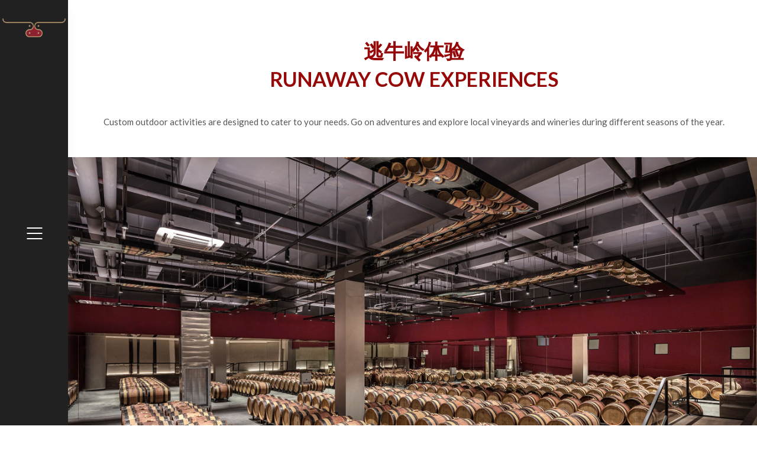

--- FILE ---
content_type: text/html; charset=UTF-8
request_url: http://runawaycow.com/?portfolio=%E9%80%83%E7%89%9B%E5%B2%AD%E4%BD%93%E9%AA%8Cexperience
body_size: 21324
content:
<!DOCTYPE html>
<html lang="zh-CN">
	<head>
		<meta charset="UTF-8">
		<meta name="viewport" content="width=device-width, initial-scale=1">
		  
		<meta name="title" content="逃牛岭体验Experience">
		<meta name="description" content="">
		<meta property="og:url" content="https://runawaycow.com/?portfolio=%e9%80%83%e7%89%9b%e5%b2%ad%e4%bd%93%e9%aa%8cexperience"/>  
		<meta property="og:title" content="逃牛岭体验Experience" />  
		<meta property="og:description" content="" />  
		<meta property="og:type" content="article" />  
		<meta property="og:image" content=" " />  
				<link rel="pingback" href="http://runawaycow.com/xmlrpc.php">
		<title>逃牛岭体验Experience &#8211; Runaway Cow</title>
<style type="text/css" media="screen">#ui-datepicker-div.booked_custom_date_picker table.ui-datepicker-calendar tbody td a.ui-state-active,#ui-datepicker-div.booked_custom_date_picker table.ui-datepicker-calendar tbody td a.ui-state-active:hover,body #booked-profile-page input[type=submit].button-primary:hover,body .booked-list-view button.button:hover, body .booked-list-view input[type=submit].button-primary:hover,body table.booked-calendar input[type=submit].button-primary:hover,body .booked-modal input[type=submit].button-primary:hover,body table.booked-calendar th,body table.booked-calendar thead,body table.booked-calendar thead th,body table.booked-calendar .booked-appt-list .timeslot .timeslot-people button:hover,body #booked-profile-page .booked-profile-header,body #booked-profile-page .booked-tabs li.active a,body #booked-profile-page .booked-tabs li.active a:hover,body #booked-profile-page .appt-block .google-cal-button > a:hover,#ui-datepicker-div.booked_custom_date_picker .ui-datepicker-header{ background:#c4f2d4 !important; }body #booked-profile-page input[type=submit].button-primary:hover,body table.booked-calendar input[type=submit].button-primary:hover,body .booked-list-view button.button:hover, body .booked-list-view input[type=submit].button-primary:hover,body .booked-modal input[type=submit].button-primary:hover,body table.booked-calendar th,body table.booked-calendar .booked-appt-list .timeslot .timeslot-people button:hover,body #booked-profile-page .booked-profile-header,body #booked-profile-page .appt-block .google-cal-button > a:hover{ border-color:#c4f2d4 !important; }body table.booked-calendar tr.days,body table.booked-calendar tr.days th,body .booked-calendarSwitcher.calendar,body #booked-profile-page .booked-tabs,#ui-datepicker-div.booked_custom_date_picker table.ui-datepicker-calendar thead,#ui-datepicker-div.booked_custom_date_picker table.ui-datepicker-calendar thead th{ background:#039146 !important; }body table.booked-calendar tr.days th,body #booked-profile-page .booked-tabs{ border-color:#039146 !important; }#ui-datepicker-div.booked_custom_date_picker table.ui-datepicker-calendar tbody td.ui-datepicker-today a,#ui-datepicker-div.booked_custom_date_picker table.ui-datepicker-calendar tbody td.ui-datepicker-today a:hover,body #booked-profile-page input[type=submit].button-primary,body table.booked-calendar input[type=submit].button-primary,body .booked-list-view button.button, body .booked-list-view input[type=submit].button-primary,body .booked-list-view button.button, body .booked-list-view input[type=submit].button-primary,body .booked-modal input[type=submit].button-primary,body table.booked-calendar .booked-appt-list .timeslot .timeslot-people button,body #booked-profile-page .booked-profile-appt-list .appt-block.approved .status-block,body #booked-profile-page .appt-block .google-cal-button > a,body .booked-modal p.booked-title-bar,body table.booked-calendar td:hover .date span,body .booked-list-view a.booked_list_date_picker_trigger.booked-dp-active,body .booked-list-view a.booked_list_date_picker_trigger.booked-dp-active:hover,.booked-ms-modal .booked-book-appt /* Multi-Slot Booking */{ background:#56c477; }body #booked-profile-page input[type=submit].button-primary,body table.booked-calendar input[type=submit].button-primary,body .booked-list-view button.button, body .booked-list-view input[type=submit].button-primary,body .booked-list-view button.button, body .booked-list-view input[type=submit].button-primary,body .booked-modal input[type=submit].button-primary,body #booked-profile-page .appt-block .google-cal-button > a,body table.booked-calendar .booked-appt-list .timeslot .timeslot-people button,body .booked-list-view a.booked_list_date_picker_trigger.booked-dp-active,body .booked-list-view a.booked_list_date_picker_trigger.booked-dp-active:hover{ border-color:#56c477; }body .booked-modal .bm-window p i.fa,body .booked-modal .bm-window a,body .booked-appt-list .booked-public-appointment-title,body .booked-modal .bm-window p.appointment-title,.booked-ms-modal.visible:hover .booked-book-appt{ color:#56c477; }.booked-appt-list .timeslot.has-title .booked-public-appointment-title { color:inherit; }</style><script> var theplus_ajax_url = "https://runawaycow.com/wp-admin/admin-ajax.php";</script><script> var thehalftoon_ajax_url = "https://runawaycow.com/wp-admin/admin-ajax.php";</script><link rel='dns-prefetch' href='//fonts.googleapis.com' />
<link rel='dns-prefetch' href='//s.w.org' />
<link rel='dns-prefetch' href='//cdn.runawaycow.com' />
<link rel="alternate" type="application/rss+xml" title="Runaway Cow &raquo; Feed" href="https://runawaycow.com/?feed=rss2" />
<link rel="alternate" type="application/rss+xml" title="Runaway Cow &raquo; 评论Feed" href="https://runawaycow.com/?feed=comments-rss2" />
<link rel="shortcut icon" type="image/png" href="https://runawaycow.com/wp-content/uploads/2019/06/logo-black3.jpg"/><link rel="apple-touch-icon-precomposed" href=""><link rel="apple-touch-icon-precomposed" sizes="114x114" href=""><link rel="apple-touch-icon-precomposed" sizes="72x72" href=""><link rel="apple-touch-icon-precomposed" sizes="144x144" href="">		<script type="text/javascript">
			window._wpemojiSettings = {"baseUrl":"https:\/\/s.w.org\/images\/core\/emoji\/11\/72x72\/","ext":".png","svgUrl":"https:\/\/s.w.org\/images\/core\/emoji\/11\/svg\/","svgExt":".svg","source":{"concatemoji":"http:\/\/runawaycow.com\/wp-includes\/js\/wp-emoji-release.min.js?ver=5.0.4"}};
			!function(a,b,c){function d(a,b){var c=String.fromCharCode;l.clearRect(0,0,k.width,k.height),l.fillText(c.apply(this,a),0,0);var d=k.toDataURL();l.clearRect(0,0,k.width,k.height),l.fillText(c.apply(this,b),0,0);var e=k.toDataURL();return d===e}function e(a){var b;if(!l||!l.fillText)return!1;switch(l.textBaseline="top",l.font="600 32px Arial",a){case"flag":return!(b=d([55356,56826,55356,56819],[55356,56826,8203,55356,56819]))&&(b=d([55356,57332,56128,56423,56128,56418,56128,56421,56128,56430,56128,56423,56128,56447],[55356,57332,8203,56128,56423,8203,56128,56418,8203,56128,56421,8203,56128,56430,8203,56128,56423,8203,56128,56447]),!b);case"emoji":return b=d([55358,56760,9792,65039],[55358,56760,8203,9792,65039]),!b}return!1}function f(a){var c=b.createElement("script");c.src=a,c.defer=c.type="text/javascript",b.getElementsByTagName("head")[0].appendChild(c)}var g,h,i,j,k=b.createElement("canvas"),l=k.getContext&&k.getContext("2d");for(j=Array("flag","emoji"),c.supports={everything:!0,everythingExceptFlag:!0},i=0;i<j.length;i++)c.supports[j[i]]=e(j[i]),c.supports.everything=c.supports.everything&&c.supports[j[i]],"flag"!==j[i]&&(c.supports.everythingExceptFlag=c.supports.everythingExceptFlag&&c.supports[j[i]]);c.supports.everythingExceptFlag=c.supports.everythingExceptFlag&&!c.supports.flag,c.DOMReady=!1,c.readyCallback=function(){c.DOMReady=!0},c.supports.everything||(h=function(){c.readyCallback()},b.addEventListener?(b.addEventListener("DOMContentLoaded",h,!1),a.addEventListener("load",h,!1)):(a.attachEvent("onload",h),b.attachEvent("onreadystatechange",function(){"complete"===b.readyState&&c.readyCallback()})),g=c.source||{},g.concatemoji?f(g.concatemoji):g.wpemoji&&g.twemoji&&(f(g.twemoji),f(g.wpemoji)))}(window,document,window._wpemojiSettings);
		</script>
		<style type="text/css">
img.wp-smiley,
img.emoji {
	display: inline !important;
	border: none !important;
	box-shadow: none !important;
	height: 1em !important;
	width: 1em !important;
	margin: 0 .07em !important;
	vertical-align: -0.1em !important;
	background: none !important;
	padding: 0 !important;
}
</style>
<link rel='stylesheet' id='wp-block-library-css'  href='http://runawaycow.com/wp-includes/css/dist/block-library/style.min.css?ver=5.0.4'  media='all' />
<link rel='stylesheet' id='booked-icons-css'  href='http://runawaycow.com/wp-content/plugins/booked/assets/css/icons.css?ver=2.2.2'  media='all' />
<link rel='stylesheet' id='booked-tooltipster-css'  href='http://runawaycow.com/wp-content/plugins/booked/assets/js/tooltipster/css/tooltipster.css?ver=3.3.0'  media='all' />
<link rel='stylesheet' id='booked-tooltipster-theme-css'  href='http://runawaycow.com/wp-content/plugins/booked/assets/js/tooltipster/css/themes/tooltipster-light.css?ver=3.3.0'  media='all' />
<link rel='stylesheet' id='booked-animations-css'  href='http://runawaycow.com/wp-content/plugins/booked/assets/css/animations.css?ver=2.2.2'  media='all' />
<link rel='stylesheet' id='booked-styles-css'  href='http://runawaycow.com/wp-content/plugins/booked/assets/css/styles.css?ver=2.2.2'  media='all' />
<link rel='stylesheet' id='booked-responsive-css'  href='http://runawaycow.com/wp-content/plugins/booked/assets/css/responsive.css?ver=2.2.2'  media='all' />
<link rel='stylesheet' id='contact-form-7-css'  href='http://runawaycow.com/wp-content/plugins/contact-form-7/includes/css/styles.css?ver=5.1.1'  media='all' />
<link rel='stylesheet' id='rs-plugin-settings-css'  href='http://runawaycow.com/wp-content/plugins/revslider/public/assets/css/settings.css?ver=5.4.8.1'  media='all' />
<style id='rs-plugin-settings-inline-css' type='text/css'>
#rs-demo-id {}
</style>
<link rel='stylesheet' id='pt_theplus-style-css'  href='http://runawaycow.com/wp-content/plugins/theplus_addon/vc_elements/css/main/theplus_style.css?ver=5.0.4'  media='all' />
<link rel='stylesheet' id='fontawasome-fonts-css'  href='http://runawaycow.com/wp-content/plugins/theplus_addon/vc_elements/css/extra/font-awesome.min.css?ver=5.0.4'  media='all' />
<link rel='stylesheet' id='lity_css-css'  href='http://runawaycow.com/wp-content/plugins/theplus_addon/vc_elements/css/extra/lity.css?ver=5.0.4'  media='all' />
<link rel='stylesheet' id='slick_min_css-css'  href='http://runawaycow.com/wp-content/plugins/theplus_addon/vc_elements/css/extra/slick.min.css?ver=2.3.0'  media='all' />
<link rel='stylesheet' id='woocommerce-layout-css'  href='http://runawaycow.com/wp-content/plugins/woocommerce/assets/css/woocommerce-layout.css?ver=3.5.7'  media='all' />
<link rel='stylesheet' id='woocommerce-smallscreen-css'  href='http://runawaycow.com/wp-content/plugins/woocommerce/assets/css/woocommerce-smallscreen.css?ver=3.5.7'  media='only screen and (max-width: 768px)' />
<link rel='stylesheet' id='woocommerce-general-css'  href='http://runawaycow.com/wp-content/plugins/woocommerce/assets/css/woocommerce.css?ver=3.5.7'  media='all' />
<style id='woocommerce-inline-inline-css' type='text/css'>
.woocommerce form .form-row .required { visibility: visible; }
</style>
<link rel='stylesheet' id='thehalftoon-style-css'  href='http://runawaycow.com/wp-content/themes/thehalftoon/css/main/thehalftoon-style.min.css?ver=1.0.0'  media='all' />
<link rel='stylesheet' id='bootstrap_min_css-css'  href='http://runawaycow.com/wp-content/themes/thehalftoon/css/extra/bootstrap.min.css?ver=1.0.0'  media='all' />
<link rel='stylesheet' id='portfolio-style-css-css'  href='http://runawaycow.com/wp-content/themes/thehalftoon/css/main/portfolio-style.min.css?ver=1.0.0'  media='all' />
<link rel='stylesheet' id='font_awesomemin_css-css'  href='http://runawaycow.com/wp-content/themes/thehalftoon/css/extra/font-awesome.min.css?ver=1.0.0'  media='all' />
<link rel='stylesheet' id='fullPage_css-css'  href='http://runawaycow.com/wp-content/themes/thehalftoon/css/extra/jquery.fullPage.css?ver=1.0.0'  media='all' />
<link rel='stylesheet' id='swiper_css-css'  href='http://runawaycow.com/wp-content/themes/thehalftoon/css/extra/swiper.min.css?ver=1.0.0'  media='all' />
<link rel='stylesheet' id='thehalftoon-woocommerce-css-css'  href='http://runawaycow.com/wp-content/themes/thehalftoon/css/main/woocommerce.min.css?ver=1.0.0'  media='all' />
<link rel='stylesheet' id='js_composer_front-css'  href='http://runawaycow.com/wp-content/plugins/js_composer/assets/css/js_composer.min.css?ver=5.6'  media='all' />
<link rel='stylesheet' id='redux-google-fonts-thehalftoon_options-css'  href='http://fonts.googleapis.com/css?family=oswald%7CLato%3A400%2C700%2C300%7CMontserrat%3A600%2C500%2C400%2C700&#038;subset=latin&#038;ver=1744292817'  media='all' />
<script  src='//dn-staticfile.qbox.me/jquery/1.11.1/jquery.min.js?ver=1.11.1'></script>
<script  src='//dn-staticfile.qbox.me/jquery-migrate/1.2.1/jquery-migrate.min.js?ver=1.2.1'></script>
<script  src='http://runawaycow.com/wp-content/plugins/revslider/public/assets/js/jquery.themepunch.tools.min.js?ver=5.4.8.1'></script>
<script  src='http://runawaycow.com/wp-content/plugins/revslider/public/assets/js/jquery.themepunch.revolution.min.js?ver=5.4.8.1'></script>
<script  src='http://runawaycow.com/wp-content/plugins/theplus_addon/vc_elements/js/main/pt-theplus-row-script.js?ver=5.0.4'></script>
<script  src='http://runawaycow.com/wp-content/plugins/theplus_addon/vc_elements/js/extra/app.min.js?ver=5.0.4'></script>
<script  src='http://runawaycow.com/wp-content/plugins/theplus_addon/vc_elements/js/main/pt-theplus-custom.js?ver=2.3.0'></script>
<script  src='http://runawaycow.com/wp-content/plugins/woocommerce/assets/js/jquery-blockui/jquery.blockUI.min.js?ver=2.70'></script>
<script type='text/javascript'>
/* <![CDATA[ */
var wc_add_to_cart_params = {"ajax_url":"\/wp-admin\/admin-ajax.php","wc_ajax_url":"\/?wc-ajax=%%endpoint%%","i18n_view_cart":"\u67e5\u770b\u8d2d\u7269\u8f66","cart_url":"https:\/\/runawaycow.com","is_cart":"","cart_redirect_after_add":"no"};
/* ]]> */
</script>
<script  src='http://runawaycow.com/wp-content/plugins/woocommerce/assets/js/frontend/add-to-cart.min.js?ver=3.5.7'></script>
<script  src='http://runawaycow.com/wp-content/plugins/js_composer/assets/js/vendors/woocommerce-add-to-cart.js?ver=5.6'></script>
<script  src='http://runawaycow.com/wp-content/themes/thehalftoon/js/extra/lazysizes-umd.min.js?ver=5.0.4'></script>
<script  src='http://runawaycow.com/wp-content/themes/thehalftoon/js/extra/ls.bgset.min.js?ver=5.0.4'></script>
<script  src='http://runawaycow.com/wp-content/themes/thehalftoon/js/extra/bootstrap.min.js?ver=5.0.4'></script>
<script  src='http://runawaycow.com/wp-content/themes/thehalftoon/js/extra/jquery.viewportchecker.js?ver=5.0.4'></script>
<script  src='http://runawaycow.com/wp-content/themes/thehalftoon/js/extra/classie.js?ver=5.0.4'></script>
<script  src='http://runawaycow.com/wp-content/themes/thehalftoon/js/extra/modernizr.min.js?ver=5.0.4'></script>
<script  src='http://runawaycow.com/wp-content/themes/thehalftoon/js/extra/swiper.min.js?ver=5.0.4'></script>
<script  src='http://runawaycow.com/wp-content/themes/thehalftoon/js/extra/fullpage-js/scrolloverflow.min.js?ver=5.0.4'></script>
<script  src='http://runawaycow.com/wp-content/themes/thehalftoon/js/extra/fullpage-js/jquery.fullPage.js?ver=5.0.4'></script>
<script  src='http://runawaycow.com/wp-content/themes/thehalftoon/js/extra/jquery.cycle2.min.js?ver=5.0.4'></script>
<script  src='http://runawaycow.com/wp-content/themes/thehalftoon/js/extra/jquery.scrollTo.min.js?ver=5.0.4'></script>
<script  src='http://runawaycow.com/wp-content/themes/thehalftoon/js/extra/jquery.hover3d.min.js?ver=5.0.4'></script>
<script  src='http://runawaycow.com/wp-content/themes/thehalftoon/js/extra/jquery.sticky-kit.min.js?ver=5.0.4'></script>
<link rel='https://api.w.org/' href='https://runawaycow.com/index.php?rest_route=/' />
<link rel="EditURI" type="application/rsd+xml" title="RSD" href="https://runawaycow.com/xmlrpc.php?rsd" />
<link rel="wlwmanifest" type="application/wlwmanifest+xml" href="http://runawaycow.com/wp-includes/wlwmanifest.xml" /> 
<link rel='prev' title='Katy and John' href='https://runawaycow.com/?portfolio=katy-and-john' />
<link rel='next' title='The Fotografia' href='https://runawaycow.com/?portfolio=the-fotografia' />
<meta name="generator" content="WordPress 5.0.4" />
<meta name="generator" content="WooCommerce 3.5.7" />
<link rel="canonical" href="https://runawaycow.com/?portfolio=%e9%80%83%e7%89%9b%e5%b2%ad%e4%bd%93%e9%aa%8cexperience" />
<link rel='shortlink' href='https://runawaycow.com/?p=10959' />
<link rel="alternate" type="application/json+oembed" href="https://runawaycow.com/index.php?rest_route=%2Foembed%2F1.0%2Fembed&#038;url=https%3A%2F%2Frunawaycow.com%2F%3Fportfolio%3D%25e9%2580%2583%25e7%2589%259b%25e5%25b2%25ad%25e4%25bd%2593%25e9%25aa%258cexperience" />
<link rel="alternate" type="text/xml+oembed" href="https://runawaycow.com/index.php?rest_route=%2Foembed%2F1.0%2Fembed&#038;url=https%3A%2F%2Frunawaycow.com%2F%3Fportfolio%3D%25e9%2580%2583%25e7%2589%259b%25e5%25b2%25ad%25e4%25bd%2593%25e9%25aa%258cexperience&#038;format=xml" />
<style> .wrapper-main #content:before{background:#ffffff;} #thehalftoon-header .header-normalmenu,#thehalftoon-header .header-logo-wrap,#thehalftoon-header .thehalftoon-header-sidemenu,#thehalftoon-header .header-smart-side-menu,#thehalftoon-header .header-side-menu-nav{background:rgba(33,33,33,1);}#thehalftoon-header .thehalftoon-navigation-header-bottom{background:rgba(33,33,33,1);}#thehalftoon-header.fixed-stickly nav.navbar:not(.transparent-style-2):not(.transparent-style-3):not(.transparent-style-4){background:rgba(221,221,221,1);}.header-logo-nav img{height :40px !important;}a.header-logo-nav.stickly-fixed-menu img{height :50px !important;}@media (max-width:991px){.header-logo-nav img{height :40px !important;}a.header-logo-nav.stickly-fixed-menu img{height :50px !important;}}@media (max-width:600px){.header-logo-nav img{height :50px !important;}a.header-logo-nav.stickly-fixed-menu img{height :45px !important;}}#thehalftoon-header .navbar.navbar-default{-webkit-box-shadow :rgba(196,196,196,0.5) 0 5px 20px -10px;-moz-box-shadow :rgba(196,196,196,0.5) 0 5px 20px -10px;box-shadow:rgba(196,196,196,0.5) 0 5px 20px -10px;}    ul.thehalftoon-header-cart-search-wrap li .header-search-bar-icon{color:#313131;}ul.thehalftoon-header-cart-search-wrap li:hover .header-search-bar-icon{color:#870000;}ul.thehalftoon-header-cart-search-wrap li .header-extra-menu-icon.style-1 span.menu_line,ul.thehalftoon-header-cart-search-wrap li .header-extra-menu-icon.style-2 span.menu_line{background:#212121;}ul.thehalftoon-header-cart-search-wrap li:hover .header-extra-menu-icon.style-1 span.menu_line,ul.thehalftoon-header-cart-search-wrap li:hover .header-extra-menu-icon.style-2 span.menu_line{background:#ffffff;}ul.thehalftoon-header-cart-search-wrap .lang-sel > a > span{color:#313131;}.thehalftoon-header-extra-content{background:rgba(49,49,49,1);}.thehalftoon-close-menu:before,.thehalftoon-close-menu:after{border-bottom-color:#212121;}.thehalftoon-close-menu:hover:before,.thehalftoon-close-menu:hover:after{border-bottom-color:#ffffff;}ul.thehalftoon-header-cart-search-wrap li .thehalftoon-header-cart-icon,a.thehalftoon-header-cart-icon .cart_count{color:#212121;}ul.thehalftoon-header-cart-search-wrap li:hover .thehalftoon-header-cart-icon,ul.thehalftoon-header-cart-search-wrap li:hover a.thehalftoon-header-cart-icon .cart_count{color:#ff214f;}.thehalftoon-header-search-form.style-2 .search__form-inner::after{background:#870000;}.thehalftoon-header-search-form.style-3 .search_input,.thehalftoon-header-search-form.style-3 .search__info{color:#870000;}.thehalftoon-mainmenu .navbar-nav>li .dropdown-menu{background:rgba(255,255,255,1);}@media (min-width:992px){.thehalftoon-mainmenu .navbar-nav>li .dropdown-menu{-webkit-box-shadow :rgba(0,0,0,0.3) 0 1px 1px -6px !important;-moz-box-shadow :rgba(0,0,0,0.3) 0 1px 1px -6px !important;box-shadow:rgba(0,0,0,0.3) 0 1px 1px -6px !important;}}.yamm-content .widget_nav_menu .widgettitle{color:#000000;} #toggle-menu-button.active .icon-wrap.bottom-line,#toggle-menu-button.active .icon-wrap.top-line,.thehalftoon-toggle-controller-menu .icon-wrap:before,.thehalftoon-toggle-controller-menu .icon-wrap:after{background:#ffffff;}.stickly-header-humburger .PageHeader-burger-icon,.stickly-header-humburger:hover .PageHeader-burger-icon .PageHeader-burger-line,.is-navOpen .PageHeader-burger-line.line1,.is-navOpen .PageHeader-burger-line.line2,.is-navOpen .PageHeader-burger-line.line3{background:#212121;}.stickly-header-humburger:hover .PageHeader-burger-icon{color:#212121;}  .thehalftoon-sidemenu-burger-menu.style-1 .burger-menu .open-close span{background-color:#222222;}.thehalftoon-sidemenu-burger-menu.style-1 .burger-menu.is-opened .open-close span{background-color:#222222;}.thehalftoon-sidemenu-burger-menu.style-1 .burger-menu .open-close:before{color:#222222;}.thehalftoon-sidemenu-burger-menu.style-1 .burger-menu.is-opened .open-close:before{color:#222222;}.right-menu .thehalftoon-o-button_circle-icon,.thehalftoon-o-button::after,.left-menu .thehalftoon-o-button_circle-icon{background-color:#222222;}.thehalftoon-o-button_circle-icon_wrap::after,.thehalftoon-o-button_circle-icon_wrap::before{border-top:2px solid #222222;}.thehalftoon-o-button,.thehalftoon-o-button.-focus:focus,.thehalftoon-o-button:hover:not(.is-selected){color:#222222;}.has-nav-open .thehalftoon-o-button_circle-icon.-nav .thehalftoon-o-button_circle-icon_wrap::after,.has-nav-open .thehalftoon-o-button_circle-icon.-nav .thehalftoon-o-button_circle-icon_wrap::before{border-color:#222222;}.has-nav-open .thehalftoon-o-button_circle-icon.-nav{background-color:#222222;}.has-nav-open .thehalftoon-o-button_label{color:#222222;}.has-nav-open.thehalftoon-o-button_circle-icon,.has-nav-open.thehalftoon-o-button::after{background-color:#222222;}.thehalftoon-sidemenu-burger-menu.style-3 .burger__icon span,.thehalftoon-sidemenu-burger-menu.style-3 .burger__icon span:after,.thehalftoon-sidemenu-burger-menu.style-3 .burger__icon span:before{background:#222222;}.thehalftoon_burger__text{color:#222222;}.thehalftoon-sidemenu-burger-menu.style-3 .burger-menu.is-active .burger-close{color:#222222;}.thehalftoon-sidemenu-burger-menu.style-3 .burger-menu.is-active .burger__icon span:before,.thehalftoon-sidemenu-burger-menu.style-3 .burger-menu.is-active .burger__icon span:after{background:#222222;}.thehalftoon-sidemenu-burger-menu.style-4 .burger-menu .open-close{background:#222222;}.thehalftoon-sidemenu-burger-menu.style-4 .burger-menu:hover .open-close{background:#222222;}.thehalftoon-sidemenu-burger-menu.style-4 .burger-menu .open-close .menu__toggle-inner,.thehalftoon-sidemenu-burger-menu.style-4 .burger-menu .open-close .menu__toggle-inner:before,.thehalftoon-sidemenu-burger-menu.style-4 .burger-menu .open-close .menu__toggle-inner:after{background:#222222;}.thehalftoon-sidemenu-burger-menu.style-4 .burger-menu:hover .open-close .menu__toggle-inner,.thehalftoon-sidemenu-burger-menu.style-4 .burger-menu:hover .open-close .menu__toggle-inner:before,.thehalftoon-sidemenu-burger-menu.style-4 .burger-menu:hover .open-close .menu__toggle-inner:after{background:#222222;}.thehalftoon-sidemenu-burger-menu.style-5 .burger-menu .ts-menu-row span{color:#222222;}.thehalftoon-sidemenu-burger-menu.style-5 .burger-menu .ts-menu-row:after{background-color:#222222;}.thehalftoon-sidemenu-burger-menu.style-5 .burger-menu.is-opened .open-close:after{color:#222222;}  .thehalftoon-side-main-navigation.style-1.open .right,.thehalftoon-side-main-navigation.style-2 .left,.thehalftoon-side-main-navigation.thehalftoon-d-flex.style-3 .left,.thehalftoon-side-main-navigation.style-3:after,.ts-smart-side-contant .ts-smart-content-inner,.thehalftoon-side-main-navigation.style-4,.thehalftoon-side-main-navigation.style-5,.thehalftoon-side-main-navigation.style-6{background:rgba(33,33,33,0.89);}.thehalftoon-side-main-navigation.style-1 .left,.thehalftoon-side-main-navigation.style-2 .right,.thehalftoon-side-main-navigation.thehalftoon-d-flex.style-3 .right{}  .thehalftoon-header-normal-bottom ul.logo-right-content .block-title{color:#000;font-family:oswald;font-size:30px;line-height:32px;font-weight:700;text-transform:initial;word-spacing:0;letter-spacing:0;}.thehalftoon-header-normal-bottom ul.logo-right-content .block-description{color:#000;font-family:oswald;font-size:11px;line-height:11px;font-weight:700;text-transform:initial;word-spacing:0;letter-spacing:0;}.thehalftoon-header-normal-bottom ul.logo-right-content li:before{border-left:1px solid #000;} .thehalftoon-header-side .thehalftoon-mainmenu ul.nav > li > a,.thehalftoon-menu-text-hover,ul.thehalftoon-header-cart-search-wrap li a,.thehalftoon-mainmenu ul.style-6 > li > a:after{color:#212121;font-family:Montserrat,Arial,Helvetica,sans-serif;font-size:15px;line-height:28px;font-weight:400;text-transform:none;word-spacing:0;letter-spacing:.5px;}.thehalftoon-mainmenu ul.nav > li:hover > a,.thehalftoon-mainmenu .navbar-nav>.open>a,.thehalftoon-mainmenu .navbar-nav>.open>a:focus,.thehalftoon-mainmenu .navbar-nav>.open>a:hover{color:#ff214f;}.thehalftoon-mainmenu ul.nav > li:focus > a,.thehalftoon-mainmenu ul.nav > li.active > a,.thehalftoon-mainmenu ul.nav > li.current_page_ancestor > a{color:#ff214f;}.thehalftoon-smart-toggle-menu.style-1 .open .line,.thehalftoon-smart-toggle-menu.style-2 .open-close span,.thehalftoon-smart-toggle-menu.style-3 .ts-menu-row:after,.thehalftoon-smart-toggle-menu.style-4:hover .open-close,.thehalftoon-smart-toggle-menu.style-4 .open-close .menu__toggle-inner,.thehalftoon-smart-toggle-menu.style-4 .open-close .menu__toggle-inner:before,.thehalftoon-smart-toggle-menu.style-4 .open-close .menu__toggle-inner:after{background:#252525;}.thehalftoon-smart-toggle-menu.style-1:hover .open .line,.thehalftoon-smart-toggle-menu.style-2:hover .open-close span,.thehalftoon-smart-toggle-menu.style-3:hover .ts-menu-row:after,.thehalftoon-smart-toggle-menu.style-4 .open-close,.thehalftoon-smart-toggle-menu.style-4:hover .open-close .menu__toggle-inner,.thehalftoon-smart-toggle-menu.style-4:hover .open-close .menu__toggle-inner:before,.thehalftoon-smart-toggle-menu.style-4:hover .open-close .menu__toggle-inner:after{background:#313131;}.thehalftoon-smart-toggle-menu.style-1 .close .line,.thehalftoon-smart-toggle-menu.style-2.is-opened .open-close span{background:#313131;}.thehalftoon-smart-toggle-menu.style-3 .ts-menu-row span{color:#252525;}.thehalftoon-smart-toggle-menu.style-2:hover .open-close:before,.thehalftoon-smart-toggle-menu.style-3:hover .ts-menu-row span{color:#313131;}.thehalftoon-smart-toggle-menu.style-2.is-opened .open-close:before,.thehalftoon-smart-toggle-menu.style-3.is-opened .open-close:after{color :#313131;}.thehalftoon-mainmenu ul.style-1 > li > a:before,.thehalftoon-header-smart-side-nav ul.style-1 > li > a:before,.thehalftoon-header-side-nav ul.style-1 > li > a:before{background:#212121;}#thehalftoon-menu-bottom-line{background:#212121;}.thehalftoon-mainmenu ul.style-2 > li.current_page_ancestor > a:before,.thehalftoon-mainmenu ul.style-2 > li:hover > a:before,.thehalftoon-mainmenu ul.style-2 > li:focus > a:before,.thehalftoon-mainmenu ul.style-2 > li.active > a:before,.thehalftoon-mainmenu ul.style-2 > li.current_page_ancestor > a:after,.thehalftoon-mainmenu ul.style-2 > li:hover > a:after,.thehalftoon-mainmenu ul.style-2 > li:focus > a:after,.thehalftoon-mainmenu ul.style-2 > li.active > a:after,.thehalftoon-header-smart-side-nav ul.style-2 > li.current_page_ancestor > a:before,.thehalftoon-header-smart-side-nav ul.style-2 > li:hover > a:before,.thehalftoon-header-smart-side-nav ul.style-2 > li:focus > a:before,.thehalftoon-header-smart-side-nav ul.style-2 > li.active > a:before,.thehalftoon-header-smart-side-nav ul.style-2 > li.current_page_ancestor > a:after,.thehalftoon-header-smart-side-nav ul.style-2 > li:hover > a:after,.thehalftoon-header-smart-side-nav ul.style-2 > li:focus > a:after,.thehalftoon-header-smart-side-nav ul.style-2 > li.active > a:after,.thehalftoon-header-side-nav ul.style-2 > li.current_page_ancestor > a:before,.thehalftoon-header-side-nav ul.style-2 > li:hover > a:before,.thehalftoon-header-side-nav ul.style-2 > li:focus > a:before,.thehalftoon-header-side-nav ul.style-2 > li.active > a:before,.thehalftoon-header-side-nav ul.style-2 > li.current_page_ancestor > a:after,.thehalftoon-header-side-nav ul.style-2 > li:hover > a:after,.thehalftoon-header-side-nav ul.style-2 > li:focus > a:after,.thehalftoon-header-side-nav ul.style-2 > li.active > a:after{border-color:#212121;}.thehalftoon-mainmenu ul.style-5 > li > a:after,.thehalftoon-header-smart-side-nav ul.style-5 > li > a:after,.thehalftoon-header-side-nav ul.style-5 > li > a:after,.thehalftoon-mainmenu ul.style-7 > li > a:before,.thehalftoon-mainmenu ul.style-7 > li > a:after,.thehalftoon-header-smart-side-nav ul.style-7 > li > a:before,.thehalftoon-header-smart-side-nav ul.style-7 > li > a:after,.thehalftoon-header-side-nav ul.style-7 > li > a:before,.thehalftoon-header-side-nav ul.style-7 > li > a:after,.thehalftoon-mainmenu ul.nav.style-8>li>a:before,.thehalftoon-header-smart-side-nav ul.nav.style-8>li>a:before,.thehalftoon-header-side-nav ul.nav.style-8>li>a:before,.thehalftoon-mainmenu ul.style-9 > li > a:before,.thehalftoon-header-smart-side-nav ul.style-9 > li > a:before,.thehalftoon-header-side-nav ul.style-9 > li > a:before,.thehalftoon-mainmenu ul.style-12 > li > a:after,.thehalftoon-header-smart-side-nav ul.style-12 > li > a:after,.thehalftoon-header-side-nav ul.style-12 > li > a:after,.thehalftoon-mainmenu ul.style-13 > li > a:before,.thehalftoon-header-smart-side-nav ul.style-13 > li > a:before,.thehalftoon-header-side-nav ul.style-13 > li > a:before,.thehalftoon-mainmenu ul.style-14 > li > a:before,.thehalftoon-mainmenu ul.style-14 > li > a:after,.thehalftoon-header-smart-side-nav ul.style-14 > li > a:before,.thehalftoon-header-smart-side-nav ul.style-14 > li > a:after,.thehalftoon-header-side-nav ul.style-14 > li > a:before,.thehalftoon-header-side-nav ul.style-14 > li > a:after{background-color:#212121;}.thehalftoon-mainmenu ul.style-6 > li > a:before,.thehalftoon-header-smart-side-nav ul.style-6 > li > a:before,.thehalftoon-header-side-nav ul.style-6 > li > a:before{color:#212121;}.thehalftoon-mainmenu ul.style-11 > li > a:after,.thehalftoon-header-smart-side-nav ul.style-11 > li > a:after,.thehalftoon-header-side-nav ul.style-11 > li > a:after{border-bottom-color:#212121;}.thehalftoon-header-side .thehalftoon-mainmenu ul.dropdown-menu li{border-color:#ffffff;}@media (min-width:992px){.navbar-nav.submenu-hover-style-2 > li >.dropdown-menu li:hover > a,.navbar-nav.submenu-hover-style-2 > li >.dropdown-menu li a:hover,.navbar-nav.submenu-hover-style-2 > li >.dropdown-menu li.current-menu-item a,.navbar-nav.submenu-hover-style-2 > li.yamm-fw >.dropdown-menu li > a:hover,.navbar-nav.submenu-hover-style-2 > li.yamm-fw >.dropdown-menu li.current-menu-item a,.navbar-nav.submenu-hover-style-3 > li >.dropdown-menu li:hover,.navbar-nav.submenu-hover-style-3 > li >.dropdown-menu li.current-menu-item{background-color:rgba(211,211,211,1) !important;}}.thehalftoon-header-side .thehalftoon-mainmenu ul.dropdown-menu li > a{color:#212121;font-family:Montserrat,sans-serif;font-size:15px;line-height:28px;font-weight:400;text-transform:capitalize;word-spacing:0;letter-spacing:.5px;}.thehalftoon-header-side .thehalftoon-mainmenu ul.dropdown-menu li > a:hover,.navbar-nav.submenu-hover-style-2 > li >.dropdown-menu li:hover > a,.navbar-nav.submenu-hover-style-3 > li >.dropdown-menu li:hover > a{color:#ff214f;}.thehalftoon-header-side .thehalftoon-mainmenu ul.dropdown-menu li > a:focus,.thehalftoon-header-side .thehalftoon-mainmenu ul.dropdown-menu li.active > a,.thehalftoon-header-side .thehalftoon-mainmenu ul.dropdown-menu li.current_page_ancestor > a,.thehalftoon-header-side .thehalftoon-mainmenu ul.dropdown-menu li.current_page_item > a,.thehalftoon-header-side .thehalftoon-mainmenu ul.dropdown-menu li.current-menu-item > a{color:#ff214f;} .thehalftoon-header-side-nav .nav li a,.thehalftoon-header-smart-side-nav .nav li a,.thehalftoon-header-fixed-side-nav .nav li a{color:#ffffff;font-family:Lato;font-size:16px;line-height:25px;font-weight:400;text-transform:uppercase;word-spacing:0;letter-spacing:.5px;}.thehalftoon-header-side-nav .nav > li:hover > a,.thehalftoon-header-smart-side-nav .nav > li:hover > a,.thehalftoon-header-fixed-side-nav .nav > li:hover > a{color:#ababab;}.thehalftoon-header-side-nav ul.nav > li:focus > a,.thehalftoon-header-side-nav ul.nav > li.current_page_ancestor > a,.thehalftoon-header-side-nav ul.nav > li.active > a,.thehalftoon-header-side-nav ul.nav > li:focus > a,.thehalftoon-header-side-nav ul.nav > li.active > a,.thehalftoon-header-side-nav ul.nav > li.current_page_ancestor > a,.thehalftoon-header-smart-side-nav ul.nav > li:focus > a,.thehalftoon-header-smart-side-nav ul.nav > li.current_page_ancestor > a,.thehalftoon-header-smart-side-nav ul.nav > li.active > a,.thehalftoon-header-smart-side-nav ul.nav > li:focus > a,.thehalftoon-header-smart-side-nav ul.nav > li.active > a,.thehalftoon-header-smart-side-nav ul.nav > li.current_page_ancestor > a,.thehalftoon-header-fixed-side-nav ul.nav > li:focus > a,.thehalftoon-header-fixed-side-nav ul.nav > li.current_page_ancestor > a,.thehalftoon-header-fixed-side-nav ul.nav > li.active > a,.thehalftoon-header-fixed-side-nav ul.nav > li:focus > a,.thehalftoon-header-fixed-side-nav ul.nav > li.active > a,.thehalftoon-header-fixed-side-nav ul.nav > li.current_page_ancestor > a{color:#ababab;}.thehalftoon-header-side-nav .nav > li .dropdown-menu li > a,.thehalftoon-header-smart-side-nav .nav > li .dropdown-menu li > a,.thehalftoon-header-fixed-side-nav .nav > li .dropdown-menu li > a{color:#ffffff;font-family:Lato;font-size:12px;line-height:15px;font-weight:400;text-transform:uppercase;word-spacing:0;letter-spacing:.5px;}.thehalftoon-header-side-nav ul.dropdown-menu li:hover > a,.thehalftoon-header-smart-side-nav ul.dropdown-menu li:hover > a,.thehalftoon-header-fixed-side-nav ul.dropdown-menu li:hover > a{color:#ababab;}.thehalftoon-header-side-nav ul.dropdown-menu li a:focus,.thehalftoon-header-side-nav ul.dropdown-menu li.active > a,.thehalftoon-header-side-nav ul.dropdown-menu li.current_page_ancestor > a,.thehalftoon-header-side-nav ul.dropdown-menu li.current_page_item > a,.thehalftoon-header-side-nav ul.dropdown-menu li a:focus,.thehalftoon-header-side-nav ul.dropdown-menu li.active > a,.thehalftoon-header-side-nav ul.dropdown-menu li.current_page_ancestor > a,.thehalftoon-header-side-nav ul.dropdown-menu li.current_page_item > a,.thehalftoon-header-smart-side-nav ul.dropdown-menu li a:focus,.thehalftoon-header-smart-side-nav ul.dropdown-menu li.active > a,.thehalftoon-header-smart-side-nav ul.dropdown-menu li.current_page_ancestor > a,.thehalftoon-header-smart-side-nav ul.dropdown-menu li.current_page_item > a,.thehalftoon-header-smart-side-nav ul.dropdown-menu li a:focus,.thehalftoon-header-smart-side-nav ul.dropdown-menu li.active > a,.thehalftoon-header-smart-side-nav ul.dropdown-menu li.current_page_ancestor > a,.thehalftoon-header-smart-side-nav ul.dropdown-menu li.current_page_item > a,.thehalftoon-header-fixed-side-nav ul.dropdown-menu li a:focus,.thehalftoon-header-fixed-side-nav ul.dropdown-menu li.active > a,.thehalftoon-header-fixed-side-nav ul.dropdown-menu li.current_page_ancestor > a,.thehalftoon-header-fixed-side-nav ul.dropdown-menu li.current_page_item > a,.thehalftoon-header-fixed-side-nav ul.dropdown-menu li a:focus,.thehalftoon-header-fixed-side-nav ul.dropdown-menu li.active > a,.thehalftoon-header-fixed-side-nav ul.dropdown-menu li.current_page_ancestor > a,.thehalftoon-header-fixed-side-nav ul.dropdown-menu li.current_page_item > a{color:#ababab;}  .mobile-huburger-menu ul.toggle-lines li.toggle-line{background:#ffffff;}.thehalftoon-side-main-navigation.style-1 .menu-side-vcenter::-webkit-scrollbar-thumb,.thehalftoon-side-main-navigation.style-2 .menu-side-vcenter::-webkit-scrollbar-thumb,.thehalftoon-side-main-navigation.style-3 .menu-side-vcenter::-webkit-scrollbar-thumb,.thehalftoon-side-main-navigation.style-4 .full-center-menu::-webkit-scrollbar-thumb,.thehalftoon-side-main-navigation.style-5 .full-center-menu::-webkit-scrollbar-thumb,.thehalftoon-side-main-navigation.style-6 .header-top-gap::-webkit-scrollbar-thumb,.ts-smart-content-inner .inner-content-center-position::-webkit-scrollbar-thumb,.ts-fixed-content-inner .inner-content-center-position::-webkit-scrollbar-thumb{background-color:#929292;}  @media (max-width:991px){.header-mobile-nav ul.nav.navbar-nav li a,.header-mobile-nav ul.nav.navbar-nav li a:hover,ul.thehalftoon-header-cart-search-wrap li .thehalftoon-header-cart-icon,ul.thehalftoon-header-cart-search-wrap li .header-search-bar-icon{color:#252525;font-family:Lato;font-size:12px;line-height:15px;font-weight:400;text-transform:uppercase;word-spacing:0;letter-spacing:.5px;}.header-mobile-nav ul.nav.navbar-nav ul.dropdown-menu li a i.fa{height:15px;line-height:15px;}ul.thehalftoon-header-cart-search-wrap li .thehalftoon-header-cart-icon,a.thehalftoon-header-cart-icon .cart_count{color:#252525;}#thehalftoon-header .header-mobile-nav .navbar-nav .dropdown-menu li a{color:#252525;}#thehalftoon-header .header-mobile-nav .navbar-nav .dropdown-menu .active>a,#thehalftoon-header .header-mobile-nav .navbar-nav .dropdown-menu .active>a:focus,#thehalftoon-header .header-mobile-nav .navbar-nav .dropdown-menu .active>a:hover{color:#ff214f;}.header-mobile-nav ul.nav.navbar-nav li.active a,.header-mobile-nav ul.nav.navbar-nav li.current-menu-ancestor a{color:#ff214f;}#thehalftoon-header .navbar.navbar-default .navbar-collapse,#thehalftoon-header .thehalftoon-header-normal-bottom .navbar-collapse{background:#212121 !important;}.thehalftoon-mobile-menu-horizontal-list{background:rgba(211,211,211,1);}}  .thehalftoon-mobile-menu-horizontal-list li a{color:#252525;font-family:Lato;font-size:12px;line-height:15px;font-weight:400;text-transform:initial;word-spacing:0;letter-spacing:0;}.thehalftoon-mobile-menu-horizontal-list li.active a{color:#ff214f;}   .breadcrumbs-bgvideo:before{background:transparent;opacity:0.1;background:-moz-linear-gradient(left,transparent 0,transparent 100%);background:-webkit-gradient(linear,left top,right top,color-stop(0%,transparent),color-stop(100%,transparent));background:-webkit-linear-gradient(left,transparent 0,transparent 100%);background:-o-linear-gradient(left,transparent 0,transparent 100%);background:-ms-linear-gradient(left,transparent 0,transparent 100%);background:linear-gradient(to right,transparent 0,transparent 100%);}#thehalftoon-header-breadcrumbs .thehalftoon-page-title{color:rgba(25,25,25,1);font-family:Montserrat;font-size:40px;line-height:52px;font-weight:700;text-transform:uppercase;word-spacing:0;letter-spacing:.5px;}#thehalftoon-header-breadcrumbs .thehalftoon-page-subtitle{color:rgba(211,211,211,1);font-family:Montserrat;font-size:20px;line-height:22px;font-weight:400;text-transform:initial;word-spacing:0;letter-spacing:1px;}.thehalftoon-page-title-inner .thehalftoon-breadcrumbs > nav#crumbs a,.thehalftoon-page-title-inner .thehalftoon-breadcrumbs > nav#crumbs span,.thehalftoon-page-title-inner .thehalftoon-breadcrumbs.style-3 nav#crumbs a,.thehalftoon-page-title-inner .thehalftoon-breadcrumbs.style-3 nav#crumbs span{color:rgba(0,0,0,1);font-family:Montserrat;font-size:16px;line-height:22px;font-weight:300;text-transform:uppercase;word-spacing:0;letter-spacing:0;}#thehalftoon-header-breadcrumbs .thehalftoon-page-title-inner{min-height:300px;height:300px;}.thehalftoon-page-title-inner .thehalftoon-breadcrumbs.style-3 .breadcrumbs-layout-style,.thehalftoon-page-title-inner .thehalftoon-breadcrumbs.style-2 > nav{background:rgba(255,255,255,1);}.thehalftoon-page-title-inner .thehalftoon-breadcrumbs.style-3{border-color:rgba(255,255,255,1);} body{color:#888888;font-family:Lato,Arial,Helvetica,sans-serif;font-style:normal;font-size:16px;line-height:28px;word-spacing:0;letter-spacing:0;text-align:left;}p{color:#575757;margin-bottom:1.07em;}strong{color:#252525;}a,button{color:#616161;}a:hover,button:hover{color:#870000;}#shop-page ul.products .product:hover .post-title a,.related.products .product:hover .post-title a{color:#870000;}.blog-list.blog-style-1 .blog-list-category-meta > a:hover,.thehalftoon-post-read-more-button a.button-link-wrap:hover{color:#870000;border-color:#870000;}.thehalftoon-portfolio-list.thehalftoon-post-carousel.portfolio-style-4 .gallery-image.plus-more,.portfolio-listing.portfolio-style-4 .gallery-image.plus-more{background:#616161;}.mejs-controls .mejs-time-rail .mejs-time-current{background:#616161;}body table.booked-calendar td.today .date span{border-color:#870000 !important;}body table.booked-calendar td.today:hover .date span{background:#870000 !important;}h1{color:#313131;font-family:Montserrat,"Open Sans",sans-serif;font-style:normal;font-size:30px;line-height:40px;text-transform :none;font-weight:600;word-spacing:0;letter-spacing:.5px;text-align:inherit;}h2{color:#313131;font-family:Montserrat,"Open Sans",sans-serif;font-style:normal;font-weight:600;font-size:28px;line-height:38px;text-transform :none;word-spacing:0;letter-spacing:0;text-align:inherit;}h3{color:#313131;font-family:Montserrat,"Open Sans",sans-serif;font-style:normal;font-weight:500;font-size:26px;line-height:34px;text-transform :none;word-spacing:0;letter-spacing:0;text-align:Inherit;}h4{color:#313131;font-family:Montserrat,"Open Sans",sans-serif;font-style:normal;font-size:18px;line-height:30px;text-transform :none;word-spacing:0;letter-spacing:0;font-weight:400;text-align:inherit;}h5{color:#313131;font-family:Lato,"Open Sans",sans-serif;font-style:normal;font-size:22px;line-height:33px;text-transform :none;margin:.07em 0;word-spacing:0;letter-spacing:0;font-weight:400;text-align:Inherit;}h6{color:#313131;font-family:Lato,"Open Sans",sans-serif;font-style:normal;font-size:16px;line-height:28px;text-transform :none;margin:.07em 0;word-spacing:0;letter-spacing:0;font-weight:400;text-align:inherit;}   .thehalftoon-header-top-bar,.thehalftoon-header-top-bar.header-transparent{background:rgba(211,211,211,1);border-bottom:1px solid #d3d3d3;}.thehalftoon-header-top-bar .top-header-inner,.thehalftoon-header-top-bar .top-header-inner p,.thehalftoon-header-top-bar .top-header-inner a,.thehalftoon-topbar-navigation .nav > li > a{color:#262626;font-family:Lato,"Open sans",Arial,Helvetica,sans-serif;font-style:normal;font-size:14px;line-height:16px;text-transform :initial;text-transform :initial;font-weight:700;letter-spacing:0;}.thehalftoon-header-top-bar .top-header-inner .thehalftoon-topbar-social-icons a{font-size:18px;color:#212121;background:#212121;}.thehalftoon-header-top-bar .top-header-inner .thehalftoon-topbar-social-icons a:hover,.thehalftoon-header-top-bar .top-header-inner .thehalftoon-topbar-social-icons a:active{color:#fff !important;}  #thehalftoon-footer #thehalftoon-sub-footer{background:rgba(51,51,51,1);}#thehalftoon-footer #thehalftoon-sub-footer p,#thehalftoon-footer #thehalftoon-sub-footer{color:#DEDEDE;font-family:Lato,"Open sans",Arial,Helvetica,sans-serif;font-weight:400;;font-size:16px;line-height:28px;text-transform :initial;word-spacing:0;letter-spacing:0;}.footer-down-arrow .text-vertical{color:#fff;font-family:oswald,"Open sans",Arial,Helvetica,sans-serif;font-weight:400;;font-size:14px;line-height:14px;text-transform :none;word-spacing:0;letter-spacing:0;}.footer-down-arrow .border{background:#fff;} #content.site-content.content-wrapper{-webkit-box-shadow:rgb(51,50,50) 0 0 0 0;-moz-box-shadow:rgb(51,50,50) 0 0 0 0;box-shadow:rgb(51,50,50) 0 0 0 0;} #loader-wrapper{background:rgba(255,255,255,1)}.ball-grid-pulse>div,.rounded-triangle,.preloader-help:after,.preloader-cord .ball,.preloader-11{background:#000000;}.ball-triangle-path>div,.ball-scale-ripple-multiple>div,.preloader-help{border-color:#000000;}.triangle-skew-spin>div{border-bottom-color:#000000;}.preloader-dots:before{background:#000000 !important;}@-webkit-keyframes preloader_1{0%{height:5px;-webkit-transform:translateY(0px);-ms-transform:translateY(0px);-moz-transform:translateY(0px);-o-transform:translateY(0px);transform:translateY(0px);background:#000000;}25%{height:30px;-webkit-transform:translateY(15px);-ms-transform:translateY(15px);-moz-transform:translateY(15px);-o-transform:translateY(15px);transform:translateY(15px);background:#ff214f;}50%{height:5px;-webkit-transform:translateY(0px);-ms-transform:translateY(0px);-moz-transform:translateY(0px);-o-transform:translateY(0px);transform:translateY(0px);background:#000000;}100%{height:5px;-webkit-transform:translateY(0px);-ms-transform:translateY(0px);-moz-transform:translateY(0px);-o-transform:translateY(0px);transform:translateY(0px);background:#000000;}}@-moz-keyframes preloader_1{0%{height:5px;-moz-transform:translateY(0px);background:#000000;}25%{height:30px;-moz-transform:translateY(15px);background:#ff214f;}50%{height:5px;-moz-transform:translateY(0px);background:#000000;}100%{height:5px;-moz-transform:translateY(0px);background:#000000;}}@keyframes preloader_1{0%{height:5px;transform:translateY(0px);background:#000000;}25%{height:30px;transform:translateY(15px);background:#ff214f;}50%{height:5px;transform:translateY(0px);background:#000000;}100%{height:5px;transform:translateY(0px);background:#000000;}}.preloader_circular_square span,.preloader-12,.preloader_spinning_disc{background:#000000;}.preloader_spinning_disc:after{border-top:10px solid#ff214f;border-bottom:10px solid#ff214f;}.dot_1,.preloader-dot .preloader-dots:after{background:#ff214f;}.preloader_windows span:nth-child(1){background:#212121;}.preloader_windows span:nth-child(2){background:#313131;}.preloader_windows span:nth-child(3){background:#2ecc71;}.preloader_windows span:nth-child(4){background:#e74c3c;}@-webkit-keyframes preloader_5{0%{-webkit-transform:rotate(0deg);}50%{-webkit-transform:rotate(180deg);background:#ff214f;}100%{-webkit-transform:rotate(360deg);}}@-webkit-keyframes preloader_5_after{0%{border-top:10px solid #ff214f;border-bottom:10px solid #ff214f;}50%{border-top:10px solid #000000;border-bottom:10px solid #000000;}100%{border-top:10px solid #ff214f;border-bottom:10px solid #ff214f;}}@-moz-keyframes preloader_5{0%{-moz-transform:rotate(0deg);}50%{-moz-transform:rotate(180deg);background:#ff214f;}100%{-moz-transform:rotate(360deg);}}@-moz-keyframes preloader_5_after{0%{border-top:10px solid #ff214f;border-bottom:10px solid #ff214f;}50%{border-top:10px solid #000000;border-bottom:10px solid #000000;}100%{border-top:10px solid #ff214f;border-bottom:10px solid #ff214f;}}@keyframes preloader_5{0%{transform:rotate(0deg);}50%{transform:rotate(180deg);background:#ff214f;}100%{transform:rotate(360deg);}}@keyframes preloader_5_after{0%{border-top:10px solid #ff214f;border-bottom:10px solid #ff214f;}50%{border-top:10px solid #000000;border-bottom:10px solid #000000;}100%{border-top:10px solid #ff214f;border-bottom:10px solid #ff214f;}}@-webkit-keyframes preloader_2_1{0%{-webkit-transform:translateX(0px) translateY(0px) rotate(0deg);-moz-border-radius:0;-webkit-border-radius:0;border-radius:0;}50%{-webkit-transform:translateX(-20px) translateY(-10px) rotate(-180deg);-moz-border-radius:20px;-webkit-border-radius:20px;border-radius:20px;background:#212121;}80%{-webkit-transform:translateX(0px) translateY(0px) rotate(-360deg);border-radius:0;}100%{-webkit-transform:translateX(0px) translateY(0px) rotate(-360deg);border-radius:0;}}@-webkit-keyframes preloader_2_2{0%{-webkit-transform:translateX(0px) translateY(0px) rotate(0deg);-moz-border-radius:0;-webkit-border-radius:0;border-radius:0;}50%{-webkit-transform:translateX(20px) translateY(-10px) rotate(180deg);-moz-border-radius:20px;-webkit-border-radius:20px;border-radius:20px;background:#313131;}80%{-webkit-transform:translateX(0px) translateY(0px) rotate(360deg);-moz-border-radius:0;-webkit-border-radius:0;border-radius:0;}100%{-webkit-transform:translateX(0px) translateY(0px) rotate(360deg);-moz-border-radius:0;-webkit-border-radius:0;border-radius:0;}}@-webkit-keyframes preloader_2_3{0%{-webkit-transform:translateX(0px) translateY(0px) rotate(0deg);-moz-border-radius:0;-webkit-border-radius:0;border-radius:0;}50%{-webkit-transform:translateX(-20px) translateY(10px) rotate(-180deg);-moz-border-radius:20px;-webkit-border-radius:20px;border-radius:20px;background:#2ecc71;}80%{-webkit-transform:translateX(0px) translateY(0px) rotate(-360deg);-moz-border-radius:0;-webkit-border-radius:0;border-radius:0;}100%{-webkit-transform:translateX(0px) translateY(0px) rotate(-360deg);-moz-border-radius:0;-webkit-border-radius:0;border-radius:0;}}@-webkit-keyframes preloader_2_4{0%{-webkit-transform:translateX(0px) translateY(0px) rotate(0deg);-moz-border-radius:0;-webkit-border-radius:0;border-radius:0;}50%{-webkit-transform:translateX(20px) translateY(10px) rotate(180deg);-moz-border-radius:20px;-webkit-border-radius:20px;border-radius:20px;background:#e74c3c;}80%{-webkit-transform:translateX(0px) translateY(0px) rotate(360deg);-moz-border-radius:0;-webkit-border-radius:0;border-radius:0;}100%{-webkit-transform:translateX(0px) translateY(0px) rotate(360deg);-moz-border-radius:0;-webkit-border-radius:0;border-radius:0;}}@keyframes preloader_2_1{0%{-transform:translateX(0px) translateY(0px) rotate(0deg);-moz-border-radius:0;-webkit-border-radius:0;border-radius:0;}50%{-transform:translateX(-20px) translateY(-10px) rotate(-180deg);-moz-border-radius:20px;-webkit-border-radius:20px;border-radius:20px;background:#212121;}80%{-transform:translateX(0px) translateY(0px) rotate(-360deg);-moz-border-radius:0;-webkit-border-radius:0;border-radius:0;}100%{-transform:translateX(0px) translateY(0px) rotate(-360deg);-moz-border-radius:0;-webkit-border-radius:0;border-radius:0;}}@keyframes preloader_2_2{0%{-transform:translateX(0px) translateY(0px) rotate(0deg);-moz-border-radius:0;-webkit-border-radius:0;border-radius:0;}50%{-transform:translateX(20px) translateY(-10px) rotate(180deg);-moz-border-radius:20px;-webkit-border-radius:20px;border-radius:20px;background:#313131;}80%{-transform:translateX(0px) translateY(0px) rotate(360deg);-moz-border-radius:0;-webkit-border-radius:0;border-radius:0;}100%{-transform:translateX(0px) translateY(0px) rotate(360deg);-moz-border-radius:0;-webkit-border-radius:0;border-radius:0;}}@keyframes preloader_2_3{0%{-transform:translateX(0px) translateY(0px) rotate(0deg);-moz-border-radius:0;-webkit-border-radius:0;border-radius:0;}50%{-transform:translateX(-20px) translateY(10px) rotate(-180deg);-moz-border-radius:20px;-webkit-border-radius:20px;border-radius:20px;background:#2ecc71;}80%{-transform:translateX(0px) translateY(0px) rotate(-360deg);-moz-border-radius:0;-webkit-border-radius:0;border-radius:0;}100%{-transform:translateX(0px) translateY(0px) rotate(-360deg);-moz-border-radius:0;-webkit-border-radius:0;border-radius:0;}}@keyframes preloader_2_4{0%{-transform:translateX(0px) translateY(0px) rotate(0deg);-moz-border-radius:0;-webkit-border-radius:0;border-radius:0;}50%{-transform:translateX(20px) translateY(10px) rotate(180deg);-moz-border-radius:20px;-webkit-border-radius:20px;border-radius:20px;background:#e74c3c;}80%{-transform:translateX(0px) translateY(0px) rotate(360deg);-moz-border-radius:0;-webkit-border-radius:0;border-radius:0;}100%{-transform:translateX(0px) translateY(0px) rotate(360deg);-moz-border-radius:0;-webkit-border-radius:0;border-radius:0;}}.preloader_crossing_shape:before{background:#212121;}.preloader_crossing_shape:after{background:#313131;}@-webkit-keyframes preloader_3_before{0%{-webkit-transform:translateX(0px) rotate(0deg)}50%{-webkit-transform:translateX(50px) scale(1.2) rotate(260deg);background:#212121;-moz-border-radius:0;-webkit-border-radius:0;border-radius:0;}100%{-webkit-transform:translateX(0px) rotate(0deg)}}@-webkit-keyframes preloader_3_after{0%{-webkit-transform:translateX(0px)}50%{-webkit-transform:translateX(-50px) scale(1.2) rotate(-260deg);background:#313131;-moz-border-radius:0;-webkit-border-radius:0;border-radius:0;}100%{-webkit-transform:translateX(0px)}}@-moz-keyframes preloader_3_before{0%{-moz-transform:translateX(0px) rotate(0deg)}50%{-moz-transform:translateX(50px) scale(1.2) rotate(260deg);background:#212121;-moz-border-radius:0;-webkit-border-radius:0;border-radius:0;}100%{-moz-transform:translateX(0px) rotate(0deg)}}@-moz-keyframes preloader_3_after{0%{-moz-transform:translateX(0px)}50%{-moz-transform:translateX(-50px) scale(1.2) rotate(-260deg);background:#313131;-moz-border-radius:0;-webkit-border-radius:0;border-radius:0;}100%{-moz-transform:translateX(0px)}}@-ms-keyframes preloader_3_before{0%{-ms-transform:translateX(0px) rotate(0deg)}50%{-ms-transform:translateX(50px) scale(1.2) rotate(260deg);background:#212121;-moz-border-radius:0;-webkit-border-radius:0;border-radius:0;}100%{-ms-transform:translateX(0px) rotate(0deg)}}@-ms-keyframes preloader_3_after{0%{-ms-transform:translateX(0px)}50%{-ms-transform:translateX(-50px) scale(1.2) rotate(-260deg);background:#313131;-moz-border-radius:0;-webkit-border-radius:0;border-radius:0;}100%{-ms-transform:translateX(0px)}}@keyframes preloader_3_before{0%{transform:translateX(0px) rotate(0deg)}50%{transform:translateX(50px) scale(1.2) rotate(260deg);background:#212121;-moz-border-radius:0;-webkit-border-radius:0;border-radius:0;}100%{transform:translateX(0px) rotate(0deg)}}@keyframes preloader_3_after{0%{transform:translateX(0px)}50%{transform:translateX(-50px) scale(1.2) rotate(-260deg);background:#313131;-moz-border-radius:0;-webkit-border-radius:0;border-radius:0;}100%{transform:translateX(0px)}}.preloader_the_shake span{background:#000000;}@-webkit-keyframes preloader_4{0%{opacity:0.3;-webkit-transform:translateY(0px);-webkit-box-shadow:0 0 3px rgba(0,0,0,0.1);box-shadow:0 0 3px rgba(0,0,0,0.1);}50%{opacity:1;-webkit-transform:translateY(-10px);background:#ff214f;-webkit-box-shadow:0 20px 3px rgba(0,0,0,0.05);box-shadow:0 20px 3px rgba(0,0,0,0.05);}100%{opacity:0.3;-webkit-transform:translateY(0px);-webkit-box-shadow:0 0 3px rgba(0,0,0,0.1);box-shadow:0 0 3px rgba(0,0,0,0.1);}}@-moz-keyframes preloader_4{0%{opacity:0.3;-moz-transform:translateY(0px);-moz-box-shadow:0 0 3px rgba(0,0,0,0.1);box-shadow:0 0 3px rgba(0,0,0,0.1);}50%{opacity:1;-moz-transform:translateY(-10px);background:#ff214f;-moz-box-shadow:0 20px 3px rgba(0,0,0,0.05);box-shadow:0 20px 3px rgba(0,0,0,0.05);}100%{opacity:0.3;-moz-transform:translateY(0px);-moz-box-shadow:0 0 3px rgba(0,0,0,0.1);box-shadow:0 0 3px rgba(0,0,0,0.1);}}@-ms-keyframes preloader_4{0%{opacity:0.3;-ms-transform:translateY(0px);-webkit-box-shadow:0 0 3px rgba(0,0,0,0.1);box-shadow:0 0 3px rgba(0,0,0,0.1);}50%{opacity:1;-ms-transform:translateY(-10px);background:#ff214f;-webkit-box-shadow:0 20px 3px rgba(0,0,0,0.05);-moz-box-shadow:0 20px 3px rgba(0,0,0,0.05);box-shadow:0 20px 3px rgba(0,0,0,0.05);}100%{opacity:0.3;-ms-transform:translateY(0px);-webkit-box-shadow:0 0 3px rgba(0,0,0,0.1);-moz-box-shadow:0 0 3px rgba(0,0,0,0.1);box-shadow:0 0 3px rgba(0,0,0,0.1);}}@keyframes preloader_4{0%{opacity:0.3;transform:translateY(0px);-webkit-box-shadow:0 0 3px rgba(0,0,0,0.1);-moz-box-shadow:0 0 3px rgba(0,0,0,0.1);box-shadow:0 0 3px rgba(0,0,0,0.1);}50%{opacity:1;transform:translateY(-10px);background:#ff214f;-webkit-box-shadow:0 20px 3px rgba(0,0,0,0.05);-moz-box-shadow:0 20px 3px rgba(0,0,0,0.05);box-shadow:0 20px 3px rgba(0,0,0,0.05);}100%{opacity:0.3;transform:translateY(0px);-webkit-box-shadow:0 0 3px rgba(0,0,0,0.1);-moz-box-shadow:0 0 3px rgba(0,0,0,0.1);box-shadow:0 0 3px rgba(0,0,0,0.1);}}.preloader-animated-text{color:#fff;font-family:lato,"Open sans",Arial,Helvetica,sans-serif;font-style:normal;font-weight:600;font-size:33px;line-height:39px;text-transform :initial;word-spacing:0;letter-spacing:0;}  .thehalftoon-progress-bar{height:1px;}.thehalftoon-progress-bar{top:0;}.thehalftoon-progress-bar span{background:#ff214f;}  .blog-single-post .blog-header-inner .blog-post-title h1,.archive-header-inner-content .archive-post-title{color:#ffffff;font-family:Montserrat,"Open sans",Arial,Helvetica,sans-serif;font-style:normal;font-size:42px;line-height:55px;font-weight:600;text-transform :capitalize;word-spacing:0;letter-spacing:1px;}.blog-single-post .header-blog-content .blog-header-inner .post-meta-info a{color:#fff;}.thehalftoon-header-post-meta-data span.post-meta-svg-icon svg *{stroke:#ffffff;}.thehalftoon-header-post-meta-data > div:before{color:#ffffff;}.thehalftoon-header-post-meta-data .post-meta-text{color:#ffffff;font-family:Lato,"Open sans",Arial,Helvetica,sans-serif;font-style:normal;font-size:12px;line-height:20px;text-transform :uppercase;word-spacing:0;letter-spacing:.5px;}.blog-single-post .header-blog-content .blog-header-inner .post-meta-info a,.blog-header-inner .blog-category-list a{color:#ffffff;}.post-format-gallery .slick-next.slick-arrow,.post-format-gallery .slick-prev.slick-arrow,.widget.widget_calendar .calendar_wrap #wp-calendar tbody tr td a:before{background:#575757;color:#fff;}.blog-single-post .blog-header-inner .blog-category-list a:hover,.blog-single-post .quick-metas > ul > li.blog-category-list a:hover,.blog-single-post .post-tags li a:hover{background:#575757;color:#fff;}#commentform #submit:hover{background:#575757;color:#fff;}.blog-single-post .blog-related-post-list h3.post-title{color:#313131;}.blog-related-post-list h3.post-title,.blog-single-post .blog-related-post-list h3.post-title{font-family:Montserrat,"Open sans",Arial,Helvetica,sans-serif;font-style:normal;font-size:18px;line-height:24px;font-weight:400;text-transform :none;word-spacing:0;letter-spacing:0;}  .portfolio-single-post .portfolio-title{color:#000000;font-family:Montserrat,"Open sans",Arial,Helvetica,sans-serif;font-style:normal;font-size:40px;line-height:45px;text-transform :capitalize;font-weight:700;word-spacing:0;letter-spacing:0;}.portfolio-single-post .portfolio-subtitle{color:#000000;font-family:Montserrat,"Open sans",Arial,Helvetica,sans-serif;font-style:normal;font-size:25px;line-height:30px;text-transform :capitalize;font-weight:400;word-spacing:0;letter-spacing:0;}.portfolio-single-post ul.post-category-list > li a{color:#888888;font-family:Lato,"Open sans",Arial,Helvetica,sans-serif;font-style:normal;font-size:16px;line-height:20px;text-transform :uppercase;font-weight:400;word-spacing:0;letter-spacing:0;}.portfolio-single-post ul.post-category-list > li::before{color:#888888;}.portfolio-single-post.portfolio-style-1 .project-description-text{color:#ffffff;font-family:Montserrat,"Open sans",Arial,Helvetica,sans-serif;font-style:normal;font-size:15px;line-height:19px;text-transform :capitalize;font-weight:400;word-spacing:0;letter-spacing:0;}.portfolio-single-post.portfolio-style-1 .project-description-text span,hr.title_break.left{border-color:#ffffff;}.portfolio-style-1 ul.portfolio-extra-content li.portfolio-fields-text > span{color:#ffffff;font-family:Montserrat,"Open sans",Arial,Helvetica,sans-serif;font-style:normal;font-size:15px;line-height:19px;text-transform :capitalize;font-weight:400;word-spacing:0;letter-spacing:0;}.portfolio-style-1 ul.portfolio-extra-content li.portfolio-fields-text > strong{color:#ffffff;font-family:Montserrat,"Open sans",Arial,Helvetica,sans-serif;font-style:normal;font-size:15px;line-height:19px;text-transform :initial;font-weight:400;word-spacing:0;letter-spacing:0;}.proofing-fixed-result{background:rgba(255,33,79,0.78);}.portfolio-img-overlay .proofing.selection-img.filled{background:rgba(255,33,79,1);}.proofing-fixed-result h3.photos-selected-text,.counting-selected-gallery{color:#ffffff;}  .archive-header-block .thehalftoon-header-archive-content{background-color:#ff214f;background:url(https://runawaycow.com/wp-content/uploads/2018/06/couplekissnew-1.jpg);background-repeat:no-repeat;background-position:left top;-webkit-background-size:cover;-moz-background-size:cover;-o-background-size:cover;background-size:cover;background-attachment:scroll;}.archive-header-block .thehalftoon-header-archive-content{max-height:400px;min-height:400px;}  .thehalftoon-sidebar .widget h4.widget-title,.thehalftoon-sidebar h4.widget-title{color:#313131;font-family:Montserrat,"Open Sans",sans-serif;font-style:normal;font-size:22px;line-height:26px;text-transform :capitalize;word-spacing:0;letter-spacing:0;font-weight:500;text-align:center;}@media (min-width:768px) and (max-width:991px){.thehalftoon-sidebar .widget h4.widget-title,.thehalftoon-sidebar h4.widget-title{font-size:17px;line-height:26px;}}.comment-list .comment-section-title,#comments h3#reply-title,.related-post-title{font-family:Montserrat,"Open Sans",sans-serif;font-style:normal;font-size:22px;line-height:26px;text-transform :capitalize;word-spacing:0;letter-spacing:0;font-weight:500;}.sidebar-style-1 .widget{background:#ffffff;}   .thehalftoon-testimonial-item.thehalftoon-testimonial-item-style-4::-webkit-scrollbar-thumb{background:#870000 !important;}::selection{background:rgba(49,49,49,1);color:#ffffff;} .thehalftoon-fixed-right-content{margin-right:0px;}.thehalftoon-fixed-left-content{margin-left:0px;}.thehalftoon-fixed-bottom-left-content{margin-bottom:0px;margin-left:0px;}.thehalftoon-fixed-bottom-center-content{margin-bottom:0px;}.thehalftoon-fixed-bottom-right-content{margin-bottom:0px;margin-right:0px;}  .products .product-style-1 .wrapper-hover-hiden,.woocommerce input[type="text"]:focus,.woocommerce input[type="password"]:focus,.woocommerce input[type="date"]:focus,.woocommerce input[type="datetime"]:focus,.woocommerce input[type="email"]:focus,.woocommerce input[type="number"]:focus,.woocommerce input[type="search"]:focus,.woocommerce input[type="tel"]:focus,.woocommerce input[type="time"]:focus,.woocommerce input[type="url"]:focus,.woocommerce textarea:focus,aside.notification-box.success,.woocommerce .nav-row{border-color:#ff496e;}.woocommerce div.product p.price,.woocommerce div.product span.price{color:#ff496e;}span.badge.onsale.perc,span.badge.out-of-stock{background:#ff214f;}span.badge.onsale.perc:before{border-color:transparent transparent transparent #ff214f;}span.badge.onsale.perc:after{border-color:#ff214f transparent transparent;}.woocommerce .products .product .post-title .add_to_cart{border-color:#ff214f;color:#ff214f;}.woocommerce .products .product .product-image .add_to_cart:hover,.thehalftoon-cd-cart-trigger .cart_count_update,.woocommerce nav.woocommerce-pagination ul.page-numbers li a:focus,.woocommerce nav.woocommerce-pagination ul.page-numbers li a:hover,.woocommerce nav.woocommerce-pagination ul.page-numbers li span.current,.thehalftoon-cd-cart .checkout,.products .product-style-3 .wrapper-cart-hover-hiden .add_to_cart{color:#fff;background:#ff214f;}.shop_bar .woocommerce-ordering .select-wrapper:after,.single_product_bar .post_nav a:hover,.woocommerce .price.single-price ins .amount{color:#ff214f;}.shop_bar .woocommerce-ordering .select-wrapper select{border:1px solid #ff214f;color:#313131;line-height:20px;}.woocommerce .btn.green,.woocommerce .button.green,.woocommerce input[type=submit].green,.woocommerce button.button.single_add_to_cart_button,.woocommerce button.button.disabled:hover,.woocommerce .widget_price_filter .price_slider_amount .button:hover,.woocommerce form.woocommerce-product-search.searchform input[type="submit"]:hover,table.woocommerce-table.woocommerce-table--order-downloads .download-file .button,.top-cart .buttons.item a.grey{background:#ff214f;border-color:#ff214f;color:#fff;}.custom_check + .custom_label:after,.woocommerce .order-status,aside.notification-box a.button.wc-forward,#top-cart-content header,.top-cart.open a.quick_cart{background:#ff214f;}.product .product-information .share-article svg *{stroke:#ff214f;}.product .ug-thumb-wrapper.ug-thumb-generated:hover{border-color:#ff214f;background:#ff214f;}.product .ug-thumb-wrapper.ug-thumb-generated.ug-thumb-selected{border-color:#ff214f;background:transparent;}.body-header-transparent.woocommerce.woocommerce-page .notification-box.success,.body-header-transparent.woocommerce.woocommerce-page .thehalftoon-shop-page-content-list,.body-header-transparent .thehalftoon-single-team-member{margin-top:90px;}.body-header-transparent.woocommerce.woocommerce-page .single_product_bar,.body-header-transparent.woocommerce.woocommerce-page .thehalftoon-shop-page-content-list,.woocommerce-cart.woocommerce-page.body-header-transparent .woocommerce .page-padding,.woocommerce-checkout.woocommerce-page.body-header-transparent .woocommerce .page-padding,.woocommerce-account.woocommerce-page.body-header-transparent .woocommerce{padding-top:90px;}.thehalftoon_tabs .tabs dd.active a,.thehalftoon_tabs .tabs li.active a,.woocommerce-Reviews #comments h2 span,.your-order-header .order-container span,.woocommerce-MyAccount-navigation li.is-active a,.woocommerce-MyAccount-navigation li:hover a{color:#ff496e;}.woocommerce div.product .price.single-price > .amount,#top-cart-content .subtotal span:not(.woocommerce-Price-currencySymbol),.checkout-quick-login a,.checkout-quick-coupon a,.payment_methods li .about_paypal{color:#ff496e;}#top-cart-content .subtotal{border-bottom-color:#ff496e;}.top-cart .buttons.item a.green,.woocommerce a.button.checkout-button,.woocommerce a.button.checkout-button:hover,.btn.black:hover,.button.black:hover,input[type=submit].black:hover{background:#ff496e;border-color:#ff496e;}.product .product-information .share-article .icons .social,.woocommerce .quantity.buttons_added .minus,.woocommerce .quantity.buttons_added .plus{background:#ff496e;color:#fff;}.select2-container--default .select2-search--dropdown .select2-search__field,.woocommerce #reviews #comments ol.commentlist li img.avatar{border-color:#ff496e;}#top-cart-content #side-cart::-webkit-scrollbar,#top-cart-content #side-cart::-webkit-scrollbar-track,#top-cart-content #side-cart::-webkit-scrollbar-thumb{display:none;}  .thehalftoon_copyright_overlay,.thehalftoon_copyright_overlay p{color:#fff;font-family:Lato,"Open Sans",sans-serif;font-style:normal;font-size:14px;line-height:28px;text-transform :none;word-spacing:0;letter-spacing:0;font-weight:300;text-align:inherit;background:rgba(33,33,33,1);} @media (max-width:991px){.blog-single-post .header-blog-content .blog-header-inner .blog-post-title h1{font-size:40px;line-height:53px;}.portfolio-single-post .portfolio-title{font-size:38px;line-height:43px;}}@media (max-width:768px){.blog-single-post .header-blog-content .blog-header-inner .blog-post-title h1{font-size:38px;line-height:51px;}}@media (max-width:600px){.blog-single-post .header-blog-content .blog-header-inner .blog-post-title h1{font-size:35px;line-height:48px;}.portfolio-single-post .portfolio-title{font-size:36px;line-height:41px;}}@media (max-width:480px){.blog-single-post .header-blog-content .blog-header-inner .blog-post-title h1{font-size:34px;line-height:40px;}.thehalftoon-header-post-meta-data .post-meta-text{font-size:11px;}}label.input__label.input__label--style-12{-webkit-border-radius:3px;-moz-border-radius:3px;-ms-border-radius:3px;-o-border-radius:3px;border-radius:3px;}.send-icon-label{position:absolute;top:4px;right:20px;max-width:62px;padding:23px 6px !important;z-index:1;-webkit-border-radius:3px !important;-moz-border-radius:3px !important;-ms-border-radius:3px !important;-o-border-radius:3px !important;border-radius:3px !important;}.pt_plus_stylish_list .stylish-item-wrap i{width:25px;text-align:center;}</style>	<noscript><style>.woocommerce-product-gallery{ opacity: 1 !important; }</style></noscript>
			<style type="text/css">.recentcomments a{display:inline !important;padding:0 !important;margin:0 !important;}</style>
		<meta name="generator" content="Powered by WPBakery Page Builder - drag and drop page builder for WordPress."/>
<!--[if lte IE 9]><link rel="stylesheet" type="text/css" href="http://runawaycow.com/wp-content/plugins/js_composer/assets/css/vc_lte_ie9.min.css" media="screen"><![endif]--><meta name="generator" content="Powered by Slider Revolution 5.4.8.1 - responsive, Mobile-Friendly Slider Plugin for WordPress with comfortable drag and drop interface." />
<link rel="icon" href="https://runawaycow.com/wp-content/uploads/2020/08/cropped-tnl_logo3-150x150.png" sizes="32x32" />
<link rel="icon" href="https://runawaycow.com/wp-content/uploads/2020/08/cropped-tnl_logo3-300x300.png" sizes="192x192" />
<link rel="apple-touch-icon-precomposed" href="https://runawaycow.com/wp-content/uploads/2020/08/cropped-tnl_logo3-300x300.png" />
<meta name="msapplication-TileImage" content="https://runawaycow.com/wp-content/uploads/2020/08/cropped-tnl_logo3-300x300.png" />
<script type="text/javascript">function setREVStartSize(e){									
						try{ e.c=jQuery(e.c);var i=jQuery(window).width(),t=9999,r=0,n=0,l=0,f=0,s=0,h=0;
							if(e.responsiveLevels&&(jQuery.each(e.responsiveLevels,function(e,f){f>i&&(t=r=f,l=e),i>f&&f>r&&(r=f,n=e)}),t>r&&(l=n)),f=e.gridheight[l]||e.gridheight[0]||e.gridheight,s=e.gridwidth[l]||e.gridwidth[0]||e.gridwidth,h=i/s,h=h>1?1:h,f=Math.round(h*f),"fullscreen"==e.sliderLayout){var u=(e.c.width(),jQuery(window).height());if(void 0!=e.fullScreenOffsetContainer){var c=e.fullScreenOffsetContainer.split(",");if (c) jQuery.each(c,function(e,i){u=jQuery(i).length>0?u-jQuery(i).outerHeight(!0):u}),e.fullScreenOffset.split("%").length>1&&void 0!=e.fullScreenOffset&&e.fullScreenOffset.length>0?u-=jQuery(window).height()*parseInt(e.fullScreenOffset,0)/100:void 0!=e.fullScreenOffset&&e.fullScreenOffset.length>0&&(u-=parseInt(e.fullScreenOffset,0))}f=u}else void 0!=e.minHeight&&f<e.minHeight&&(f=e.minHeight);e.c.closest(".rev_slider_wrapper").css({height:f})					
						}catch(d){console.log("Failure at Presize of Slider:"+d)}						
					};</script>
		<style type="text/css" id="wp-custom-css">
			.header-smart-side-menu.navbar{
	min-width:115px;
}
/* .header-logo-nav img {
    height: 80px !important;
} */
.header-smart-side-menu .ts-smart-content-inner {
	    padding: 0 0 0 115px;
}
@media (min-width: 992px){
	body.header-smart-nav-pad {
    padding-left: 115px;
    box-sizing: border-box;
}
}
@media (min-width: 992px){
	body.header-smart-nav-pad #thehalftoon-footer.w-sticky {
    padding-left: 115px;
}
}
@media (min-width: 992px)
{#thehalftoon-header.header-smart-side-menu {
    position: fixed;
    top: 0;
    left: 0;
    height: 100%;
    z-index: 20;
    min-width: 115px;
    max-width: 115px;
    width: 115px;
	}
}

.header-smart-side-menu .navbar .navbar-default{
	 padding: 40px 0px !important;
}
@media (min-width: 770px){
	.header-logo-nav img {
    height: auto !important;
}
}

.header-smart-side-menu.navbar {
	padding: 20px 0px!important;
}
.thehalftoon-smart-toggle-menu.style-1 .close .line {
    background: #ffffff;
}
.thehalftoon-smart-toggle-menu.style-1 .open .line {
    background: #ffffff;
}
@media (max-width: 991px){
.header-mobile-nav ul.nav.navbar-nav li.active a{
		color: #870000;
	}
}
@media (max-width: 991px){
.header-mobile-nav ul.nav.navbar-nav li a{
    color: #ffffff;
	}
}
@media (max-width: 991px){
#thehalftoon-header .header-mobile-nav .navbar-nav .dropdown-menu li a {
    color: #ffffff;
}
}
@media (max-width: 991px){
	#thehalftoon-header .header-mobile-nav .navbar-nav .dropdown-menu .active>a {
		    color: #870000
	}
}
@media (max-width: 991px){
#thehalftoon-header .header-mobile-nav .navbar-nav .dropdown-menu li a:hover {
    color: #ff214f;
}
}
@media (max-width: 991px){
.header-mobile-nav ul.nav.navbar-nav li.current-menu-ancestor a {
    color: #870000;
}
}
@media (max-width: 991px){
	#thehalftoon-header .header-mobile-nav .navbar-nav .dropdown-menu .active>a:hover{
		color:#ff214f;
	}}
@media (max-width: 991px){
	.header-mobile-nav ul.nav.navbar-nav li a:hover{
		color:#ff214f;
	}
}
		</style>
	<style  title="dynamic-css" class="options-output">h2.site-description{font-family:oswald;text-transform:none;line-height:14px;font-weight:normal;font-style:normal;color:#fff;font-size:14px;}.header{-moz-box-shadow:     rgb(51,50,50);-webkit-box-shadow:     rgb(51,50,50);-ms-box-shadow:     rgb(51,50,50);-o-box-shadow:     rgb(51,50,50);box-shadow:     rgb(51,50,50);}h2.site-description{font-family:Lato,Arial, Helvetica, sans-serif;line-height:28px;word-spacing:0px;letter-spacing:0px;font-weight:400;font-style:normal;font-size:16px;}h2.site-description{font-family:Montserrat,Arial, Helvetica, sans-serif;text-align:inherit;text-transform:none;line-height:40px;word-spacing:0px;letter-spacing:0.5px;font-weight:600;font-style:normal;font-size:30px;}h2.site-description{font-family:Montserrat,Arial, Helvetica, sans-serif;text-align:inherit;text-transform:none;line-height:38px;word-spacing:0px;letter-spacing:0px;font-weight:600;font-style:normal;font-size:28px;}h2.site-description{font-family:Montserrat,Arial, Helvetica, sans-serif;text-transform:none;line-height:34px;word-spacing:0px;letter-spacing:0px;font-weight:500;font-style:normal;font-size:26px;}h2.site-description{font-family:Montserrat,Arial, Helvetica, sans-serif;text-align:inherit;text-transform:none;line-height:30px;word-spacing:0px;letter-spacing:0px;font-weight:400;font-style:normal;font-size:18px;}h2.site-description{font-family:Lato,Arial, Helvetica, sans-serif;text-transform:none;line-height:33px;word-spacing:0px;letter-spacing:0px;font-weight:400;font-style:normal;font-size:22px;}h2.site-description{font-family:Lato,Arial, Helvetica, sans-serif;text-align:inherit;text-transform:none;line-height:28px;word-spacing:0px;letter-spacing:0px;font-weight:400;font-style:normal;font-size:16px;}h2.site-description{font-family:Lato;line-height:16px;font-weight:700;font-style:normal;font-size:14px;}h2.site-description{font-family:Lato;line-height:28px;font-weight:400;font-size:16px;}h2.site-description{font-family:Lato;line-height:28px;word-spacing:0px;letter-spacing:0px;font-weight:400;font-size:16px;}h2.site-description{font-family:Montserrat,Arial, Helvetica, sans-serif;text-transform:none;line-height:28px;word-spacing:0px;letter-spacing:0.5px;font-weight:400;font-size:15px;}h2.site-description{font-family:Montserrat,Arial, Helvetica, sans-serif;text-transform:capitalize;line-height:28px;word-spacing:0px;letter-spacing:0.5px;font-weight:400;font-size:15px;}h2.site-description{font-family:Lato,Arial, Helvetica, sans-serif;text-transform:uppercase;line-height:25px;word-spacing:0px;letter-spacing:0.5px;font-weight:400;font-size:16px;}h2.site-description{font-family:Lato,Arial, Helvetica, sans-serif;text-transform:uppercase;line-height:15px;word-spacing:0px;letter-spacing:0.5px;font-weight:400;font-size:12px;}h4.site-description{font-family:Lato,Arial, Helvetica, sans-serif;text-transform:uppercase;line-height:15px;word-spacing:0px;letter-spacing:0.5px;font-weight:normal;font-size:12px;}h4.site-description{font-family:Lato,Arial, Helvetica, sans-serif;text-transform:initial;line-height:15px;word-spacing:0px;letter-spacing:0px;font-weight:400;font-size:12px;}h2.site-description{font-family:Montserrat;text-transform:uppercase;line-height:52px;word-spacing:0px;letter-spacing:0.5px;font-weight:700;font-size:40px;}h2.site-description{font-family:Montserrat;text-transform:initial;line-height:22px;font-weight:400;font-size:20px;}h3.site-description{font-family:Montserrat;text-transform:uppercase;line-height:22px;font-weight:normal;font-size:16px;}h4.site-description{font-family:Montserrat,Arial, Helvetica, sans-serif;text-transform:capitalize;line-height:26px;word-spacing:0px;letter-spacing:0px;font-weight:500;font-style:normal;color:#313131;font-size:22px;}h4.site-description{font-family:Montserrat;text-transform:none;line-height:24px;letter-spacing:0px;font-weight:400;font-style:normal;font-size:18px;}h5.site-description{font-family:Montserrat,Arial, Helvetica, sans-serif;text-transform:capitalize;line-height:55px;word-spacing:0px;letter-spacing:1px;font-weight:600;color:#ffffff;font-size:42px;}h5.site-description{font-family:Lato,Arial, Helvetica, sans-serif;text-transform:uppercase;line-height:20px;word-spacing:0px;letter-spacing:0.5px;font-weight:400;color:#ffffff;font-size:12px;}h5.site-description{font-family:Montserrat;text-transform:capitalize;line-height:45px;font-weight:700;color:#000000;font-size:40px;}h5.site-description{font-family:Montserrat;text-transform:capitalize;line-height:30px;font-weight:400;color:#000000;font-size:25px;}h5.site-description{font-family:Lato;text-transform:uppercase;line-height:20px;font-weight:normal;color:#888888;font-size:16px;}h5.site-description{font-family:Montserrat;text-transform:capitalize;line-height:19px;font-weight:400;color:#ffffff;font-size:15px;}h5.site-description{font-family:Montserrat;text-transform:initial;line-height:19px;font-weight:400;color:#ffffff;font-size:15px;}h4.site-description{font-family:Lato,Arial, Helvetica, sans-serif;text-align:inherit;line-height:28px;word-spacing:0px;letter-spacing:0px;font-weight:300;font-style:normal;color:#fff;font-size:14px;}</style><noscript><style type="text/css"> .wpb_animate_when_almost_visible { opacity: 1; }</style></noscript>		<script>
			var _hmt = _hmt || [];
			(function() {
			var hm = document.createElement("script");
			hm.src = "https://hm.baidu.com/hm.js?525eadf78b55ca93ac4829b9b4a9a0e4";
			var s = document.getElementsByTagName("script")[0]; 
			s.parentNode.insertBefore(hm, s);
			})();
		</script>
	</head>
		<body class="portfolio-template-default single single-portfolio postid-10959 woocommerce-no-js halftone_body header-smart-nav-pad thehalftoon-smooth-scroll thehalftoon-footer-sticky thehalftoon-page-preloader wpb-js-composer js-comp-ver-5.6 vc_responsive">
										<div class="wrapper-main ">
			<header id="thehalftoon-header" class="site-header header-smart-side-menu thehalftoon-header-side  " >
	<!-- smart-toggle menu-->
	<div class="ts-smart-side-menu-wrapper">
		<nav class="header-smart-side-menu navbar navbar-default " >
			<div class="ts-smart-side-menu">
				<div class="thehalftoon-smart-side-navbar menu-style-2">
	<div class="header-logo-wrapper menu-style-2">
					<a href="https://runawaycow.com" title="Runaway Cow" class="header-logo-nav top-fixed-menu " >
				<img src="https://runawaycow.com/wp-content/uploads/2019/06/logo-black3.jpg" alt="Runaway Cow" class="logo-image-wrap">
			</a>
						</div>
	<div class="thehalftoon-smart-toggle-menu style-1">
				<div class="open">
			<div class="lines">
				<div class="line"></div>
				<div class="line"></div>
				<div class="line"></div>
			</div>
		</div>
		<div class="close">
			<div class="lines">
				<div class="line"></div>
				<div class="line"></div>
			</div>
		</div>
			</div>
	<div class="smart-menu-content">
					</div>
</div>			</div>
			
		</nav><!-- .site-navigation -->
		<div class="ts-smart-side-contant ">	
			<div class="ts-smart-content-inner " >
								<div class="inner-content-top-position">
									</div>
				<div class="inner-content-center-position smart-menu-navigation">
					<div class="menu-hover-parallax ">
						<div class="thehalftoon-header-smart-side-nav"><ul id="menu-main-menu" class="nav navbar-nav style-15"><li id="menu-item-13064" class="menu-item menu-item-type-post_type menu-item-object-page menu-item-home animate-dropdown menu-item-13064"><a title="主页  Homepage" href="https://runawaycow.com/" data-text="主页  Homepage">主页  Homepage</a></li>
<li id="menu-item-13113" class="menu-item menu-item-type-post_type menu-item-object-portfolio animate-dropdown menu-item-13113"><a title="关于逃牛岭  About Runaway Cow" href="https://runawaycow.com/?portfolio=%e5%85%b3%e4%ba%8e%e9%80%83%e7%89%9b%e5%b2%ad" data-text="关于逃牛岭  About Runaway Cow">关于逃牛岭  About Runaway Cow</a></li>
<li id="menu-item-12822" class="menu-item menu-item-type-taxonomy menu-item-object-category menu-item-has-children animate-dropdown menu-item-12822 depth-0 dropdown"><a title="目的地  Destinations" href="https://runawaycow.com/?cat=19" data-toggle="dropdown" class="dropdown-toggle" aria-haspopup="true" data-text="目的地  Destinations">目的地  Destinations <i class="fa fa-angle-down" aria-hidden="true"></i></a>
<ul role="menu" class=" dropdown-menu">
	<li id="menu-item-14993" class="menu-item menu-item-type-post_type menu-item-object-page menu-item-home animate-dropdown menu-item-14993"><a title="逃牛岭酒庄蓬莱  Runaway Cow Winery Penglai" href="https://runawaycow.com/" data-text="逃牛岭酒庄蓬莱  Runaway Cow Winery Penglai">逃牛岭酒庄蓬莱  Runaway Cow Winery Penglai</a></li>
	<li id="menu-item-14915" class="menu-item menu-item-type-post_type menu-item-object-page animate-dropdown menu-item-14915"><a title="逃牛岭酒庄湖州  Runaway Cow Winery Retreat Huzhou – Opening Soon" href="https://runawaycow.com/?page_id=14894" data-text="逃牛岭酒庄湖州  Runaway Cow Winery Retreat Huzhou – Opening Soon">逃牛岭酒庄湖州  Runaway Cow Winery Retreat Huzhou – Opening Soon</a></li>
</ul>
</li>
<li id="menu-item-13286" class="menu-item menu-item-type-post_type menu-item-object-portfolio animate-dropdown menu-item-13286"><a title="住宿预订  Rooms &amp; Suites" href="https://runawaycow.com/?portfolio=%e4%bd%8f%e5%ae%bf%e9%a2%84%e8%ae%a2" data-text="住宿预订  Rooms &amp; Suites">住宿预订  Rooms &#038; Suites</a></li>
<li id="menu-item-13342" class="menu-item menu-item-type-post_type menu-item-object-page animate-dropdown menu-item-13342"><a title="会议与活动  Meetings &amp; Events" href="https://runawaycow.com/?page_id=13289" data-text="会议与活动  Meetings &amp; Events">会议与活动  Meetings &#038; Events</a></li>
<li id="menu-item-13080" class="menu-item menu-item-type-post_type menu-item-object-page animate-dropdown menu-item-13080"><a title="逃牛岭会员  Member" href="https://runawaycow.com/?page_id=11717" data-text="逃牛岭会员  Member">逃牛岭会员  Member</a></li>
<li id="menu-item-12948" class="menu-item menu-item-type-post_type menu-item-object-page animate-dropdown menu-item-12948"><a title="联系我们  Contact Us" href="https://runawaycow.com/?page_id=11311" data-text="联系我们  Contact Us">联系我们  Contact Us</a></li>
</ul></div>					</div>
				</div>
				<div class="inner-content-bottom-position">
									</div>
			</div>
			<div class="background"></div>
		</div>
		<!-- /search -->
			</div><!-- smart-toggle menu-->
	<!-- mobile Menu-->
	<nav class="ts-smart-menu-mobile header-normalmenu navbar navbar-default "   data-menu-transition="style-1">
		<div class="container">
			
			<div class="row ">
				<div class="site-navigation-inner col-sm-12">
					<div class="navbar-header col-lg-3">							
													<a href="https://runawaycow.com" title="Runaway Cow" class="header-logo-nav top-fixed-menu " >
								<img src="https://runawaycow.com/wp-content/uploads/2019/06/logo-black3.jpg" alt="Runaway Cow" style="height:40px;">
							</a>
												</div>
					<div class="navbar-header mobile-toggle">
						<div class="mobile-huburger-menu collapsed" data-toggle="collapse" data-target="#thehalftoon-header-normal-menu-block">
							<ul class="toggle-lines">
								<li class="toggle-line"></li>
								<li class="toggle-line"></li>
							</ul>
						</div>
					</div>
					<div id="thehalftoon-header-normal-menu-block" class="collapse navbar-collapse navbar-ex1-collapse col-lg-9 col-md-9 col-sm-9 thehalftoon-mainmenu style-1">
						<div class="header-mobile-nav"><ul id="menu-main-menu-1" class="nav navbar-nav style-15"><li class="menu-item menu-item-type-post_type menu-item-object-page menu-item-home animate-dropdown menu-item-13064"><a title="主页  Homepage" href="https://runawaycow.com/" data-text="主页  Homepage">主页  Homepage</a></li>
<li class="menu-item menu-item-type-post_type menu-item-object-portfolio animate-dropdown menu-item-13113"><a title="关于逃牛岭  About Runaway Cow" href="https://runawaycow.com/?portfolio=%e5%85%b3%e4%ba%8e%e9%80%83%e7%89%9b%e5%b2%ad" data-text="关于逃牛岭  About Runaway Cow">关于逃牛岭  About Runaway Cow</a></li>
<li class="menu-item menu-item-type-taxonomy menu-item-object-category menu-item-has-children animate-dropdown menu-item-12822 depth-0 dropdown"><a title="目的地  Destinations" href="https://runawaycow.com/?cat=19" data-toggle="dropdown" class="dropdown-toggle" aria-haspopup="true" data-text="目的地  Destinations">目的地  Destinations <i class="fa fa-angle-down" aria-hidden="true"></i></a>
<ul role="menu" class=" dropdown-menu">
	<li class="menu-item menu-item-type-post_type menu-item-object-page menu-item-home animate-dropdown menu-item-14993"><a title="逃牛岭酒庄蓬莱  Runaway Cow Winery Penglai" href="https://runawaycow.com/" data-text="逃牛岭酒庄蓬莱  Runaway Cow Winery Penglai">逃牛岭酒庄蓬莱  Runaway Cow Winery Penglai</a></li>
	<li class="menu-item menu-item-type-post_type menu-item-object-page animate-dropdown menu-item-14915"><a title="逃牛岭酒庄湖州  Runaway Cow Winery Retreat Huzhou – Opening Soon" href="https://runawaycow.com/?page_id=14894" data-text="逃牛岭酒庄湖州  Runaway Cow Winery Retreat Huzhou – Opening Soon">逃牛岭酒庄湖州  Runaway Cow Winery Retreat Huzhou – Opening Soon</a></li>
</ul>
</li>
<li class="menu-item menu-item-type-post_type menu-item-object-portfolio animate-dropdown menu-item-13286"><a title="住宿预订  Rooms &amp; Suites" href="https://runawaycow.com/?portfolio=%e4%bd%8f%e5%ae%bf%e9%a2%84%e8%ae%a2" data-text="住宿预订  Rooms &amp; Suites">住宿预订  Rooms &#038; Suites</a></li>
<li class="menu-item menu-item-type-post_type menu-item-object-page animate-dropdown menu-item-13342"><a title="会议与活动  Meetings &amp; Events" href="https://runawaycow.com/?page_id=13289" data-text="会议与活动  Meetings &amp; Events">会议与活动  Meetings &#038; Events</a></li>
<li class="menu-item menu-item-type-post_type menu-item-object-page animate-dropdown menu-item-13080"><a title="逃牛岭会员  Member" href="https://runawaycow.com/?page_id=11717" data-text="逃牛岭会员  Member">逃牛岭会员  Member</a></li>
<li class="menu-item menu-item-type-post_type menu-item-object-page animate-dropdown menu-item-12948"><a title="联系我们  Contact Us" href="https://runawaycow.com/?page_id=11311" data-text="联系我们  Contact Us">联系我们  Contact Us</a></li>
</ul></div>	
																		<div class="header-search-bar-shopping-cart">
							<ul class="thehalftoon-header-cart-search-wrap">
																															</ul>
						</div>	
											</div>           
					
				</div>
				<!-- /search -->
							</div>
					</div>
	</nav><!-- mobile Menu-->
</header>	
						
			<div id="content" class="site-content content-wrapper ">
			    
			    																		<div class="container-fuild">
																																	<article id="post-10959">

				<div class="portfolio-style-2 portfolio-single-post">
	<div id="content-wrap" class="container">		
		<div id="primary" class="content-area">			
			<div id="content" class="site-content">
			<div class="portfolio-main-content-area">
				<div class="row">
					<div class="col-md-12 col-xs-12 col-sm-12"><div class="vc_row wpb_row vc_row-fluid"><div class="wpb_column vc_column_container vc_col-sm-12"><div class="vc_column-inner"><div class="wpb_wrapper"><style >@media (min-width:992px){.empty_space6971b5d6cc586 {padding-top: 80px;}}@media (max-width:991px){.empty_space6971b5d6cc586 {padding-top: 80px;}}@media (max-width:600px){.empty_space6971b5d6cc586 {padding-top: 40px;}}</style><div class="pt-plus-empty-space empty_space6971b5d6cc586 " data-uid="empty_space6971b5d6cc586" ></div><style>.adv_text_block6971b5d6cc5ef .text-content-block,.adv_text_block6971b5d6cc5ef .text-content-block p{color:#960707;font-size:34px;line-height:12px;font-weight:700;}@media (max-width:1200px){.adv_text_block6971b5d6cc5ef .text-content-block,.adv_text_block6971b5d6cc5ef .text-content-block p{font-size:34px !important;line-height:12px !important;}}@media (max-width:991px){.adv_text_block6971b5d6cc5ef .text-content-block,.adv_text_block6971b5d6cc5ef .text-content-block p{font-size:24px !important;line-height:26px !important;}}@media (max-width:600px){.adv_text_block6971b5d6cc5ef .text-content-block,.adv_text_block6971b5d6cc5ef .text-content-block p{font-size:24px !important;line-height:26px !important;}}</style><div class="pt-plus-text-block-wrapper    "><div class="text_block_parallax " ><div class="pt_plus_adv_text_block   adv_text_block6971b5d6cc5ef   " data-animate-type="" data-animate-delay=""><div class="text-content-block"><p style="text-align: center;">逃牛岭体验</p>
<p style="text-align: center;">RUNAWAY COW EXPERIENCES</p>
</div></div></div></div><style >@media (min-width:992px){.empty_space6971b5d6cc6a4 {padding-top: 15px;}}@media (max-width:991px){.empty_space6971b5d6cc6a4 {padding-top: 15px;}}@media (max-width:600px){.empty_space6971b5d6cc6a4 {padding-top: 15px;}}</style><div class="pt-plus-empty-space empty_space6971b5d6cc6a4 " data-uid="empty_space6971b5d6cc6a4" ></div><style>.adv_text_block6971b5d6cc849 .text-content-block,.adv_text_block6971b5d6cc849 .text-content-block p{color:#575757;font-size:15px;line-height:28px;letter-spacing:0px;font-family:Lato; font-weight:400; font-style:normal; }@media (max-width:1200px){.adv_text_block6971b5d6cc849 .text-content-block,.adv_text_block6971b5d6cc849 .text-content-block p{font-size:15px !important;line-height:28px !important;letter-spacing:0px;}}@media (max-width:991px){.adv_text_block6971b5d6cc849 .text-content-block,.adv_text_block6971b5d6cc849 .text-content-block p{font-size:15px !important;line-height:28px !important;letter-spacing:0px;}}@media (max-width:600px){.adv_text_block6971b5d6cc849 .text-content-block,.adv_text_block6971b5d6cc849 .text-content-block p{font-size:15px !important;line-height:28px !important;letter-spacing:0px;}}</style><div class="pt-plus-text-block-wrapper    "><div class="text_block_parallax " ><div class="pt_plus_adv_text_block   adv_text_block6971b5d6cc849   " data-animate-type="" data-animate-delay=""><div class="text-content-block"><p style="text-align: center;">Custom outdoor activities are designed to cater to your needs. Go on adventures and explore local vineyards and wineries during different seasons of the year.</p>
</div></div></div></div><style >@media (min-width:992px){.empty_space6971b5d6cc8f8 {padding-top: 30px;}}@media (max-width:991px){.empty_space6971b5d6cc8f8 {padding-top: 20px;}}@media (max-width:600px){.empty_space6971b5d6cc8f8 {padding-top: 15px;}}</style><div class="pt-plus-empty-space empty_space6971b5d6cc8f8 " data-uid="empty_space6971b5d6cc8f8" ></div></div></div></div></div><div data-vc-full-width="true" data-vc-full-width-init="false" data-vc-stretch-content="true" class="vc_row wpb_row vc_row-fluid vc_row-no-padding vc_row-o-content-middle vc_row-flex"><div class="wpb_column vc_column_container vc_col-sm-12"><div class="vc_column-inner"><div class="wpb_wrapper"><div id="pt-plus-row-settings" class="pt-plus-row-set pt-plus-rowsetting6971b5d6ccb55  " data-no="pt-plus-rowsetting6971b5d6ccb55" data-get-name="TheHalftoon"><div class="pt-plus-columns-bg-wrap columns-bg-anim-colors parallax-bg-img columns-bg-image  columns_simple_image " id="pt_plus_row_image_bg6971b5d6ccb19"   data-parallax_sense="30"  style="background:url(https://runawaycow.com/wp-content/uploads/2020/07/酒窖.jpg);background-position: center bottom;-webkit-background-size: cover;-moz-background-size: cover;-o-background-size: cover;background-size: cover;background-attachment: scroll;"></div></div><style >@media (min-width:992px){.empty_space6971b5d6ccf4d {padding-top: 700px;}}@media (max-width:991px){.empty_space6971b5d6ccf4d {padding-top: 500px;}}@media (max-width:600px){.empty_space6971b5d6ccf4d {padding-top: 200px;}}</style><div class="pt-plus-empty-space empty_space6971b5d6ccf4d " data-uid="empty_space6971b5d6ccf4d" ></div></div></div></div></div><div class="vc_row-full-width vc_clearfix"></div><div data-vc-full-width="true" data-vc-full-width-init="false" data-vc-stretch-content="true" class="vc_row wpb_row vc_row-fluid vc_row-no-padding"><div class="wpb_column vc_column_container vc_col-sm-12"><div class="vc_column-inner"><div class="wpb_wrapper"><style >@media (min-width:992px){.empty_space6971b5d6cd192 {padding-top: 20px;}}@media (max-width:991px){.empty_space6971b5d6cd192 {padding-top: 15px;}}@media (max-width:600px){.empty_space6971b5d6cd192 {padding-top: 10px;}}</style><div class="pt-plus-empty-space empty_space6971b5d6cd192 " data-uid="empty_space6971b5d6cd192" ></div><style >@media (min-width:601px) and (max-width:991px){.heading_style6971b5d6cd24d.heading .heading-title{}.heading_style6971b5d6cd24d.heading .heading-sub-title{}.heading_style6971b5d6cd24d.heading .heading-title .title-s{}}@media (max-width:600px){.heading_style6971b5d6cd24d.heading .heading-title{} .heading_style6971b5d6cd24d.heading .heading-sub-title{}.heading_style6971b5d6cd24d.heading .heading-title .title-s{}}</style><div class="heading heading_style heading_style6971b5d6cd24d    style-2 " data-animate-type="" data-animate-delay="" ><div class="sub-style" ><div class="head-title text-center " > <h3 class="heading-title text-center   "   style="color: #212121;font-size:14px;line-height:28px;letter-spacing :2px;text-transform :uppercase;font-family:Montserrat; font-weight:700; font-style:normal; "  data-hover="探索葡萄酒酿造工艺 RUNAWAY COW WINERY TOUR">探索葡萄酒酿造工艺 RUNAWAY COW WINERY TOUR</h3></div></div></div><style>.adv_text_block6971b5d6cd2a0 .text-content-block,.adv_text_block6971b5d6cd2a0 .text-content-block p{color:#888;font-size:14px;line-height:30px;font-weight:400;}@media (max-width:1200px){.adv_text_block6971b5d6cd2a0 .text-content-block,.adv_text_block6971b5d6cd2a0 .text-content-block p{}}@media (max-width:991px){.adv_text_block6971b5d6cd2a0 .text-content-block,.adv_text_block6971b5d6cd2a0 .text-content-block p{font-size:14px !important;line-height:30px !important;}}@media (max-width:600px){.adv_text_block6971b5d6cd2a0 .text-content-block,.adv_text_block6971b5d6cd2a0 .text-content-block p{font-size:14px !important;line-height:30px !important;}}</style><div class="pt-plus-text-block-wrapper    "><div class="text_block_parallax " ><div class="pt_plus_adv_text_block   adv_text_block6971b5d6cd2a0   " data-animate-type="" data-animate-delay=""><div class="text-content-block"><p style="text-align: center;">优质的葡萄酒，来源于大自然的风土馈赠和酿酒师匠人精神的投入。采摘，筛选，压榨，酿造，陈年，每一个环节都值得被探索和发现。</p>
</div></div></div></div></div></div></div></div><div class="vc_row-full-width vc_clearfix"></div><div data-vc-full-width="true" data-vc-full-width-init="false" data-vc-stretch-content="true" class="vc_row wpb_row vc_row-fluid vc_row-no-padding vc_row-o-content-middle vc_row-flex"><div class="wpb_column vc_column_container vc_col-sm-12"><div class="vc_column-inner"><div class="wpb_wrapper"><div id="pt-plus-row-settings" class="pt-plus-row-set pt-plus-rowsetting6971b5d6cd54a  " data-no="pt-plus-rowsetting6971b5d6cd54a" data-get-name="TheHalftoon"><div class="pt-plus-columns-bg-wrap columns-bg-anim-colors parallax-bg-img columns-bg-image  columns_simple_image " id="pt_plus_row_image_bg6971b5d6cd50d"   data-parallax_sense="30"  style="background:url(https://runawaycow.com/wp-content/uploads/2020/07/体验2-1.jpg);background-position: center top;-webkit-background-size: cover;-moz-background-size: cover;-o-background-size: cover;background-size: cover;background-attachment: scroll;"></div></div><style >@media (min-width:992px){.empty_space6971b5d6cd971 {padding-top: 700px;}}@media (max-width:991px){.empty_space6971b5d6cd971 {padding-top: 500px;}}@media (max-width:600px){.empty_space6971b5d6cd971 {padding-top: 200px;}}</style><div class="pt-plus-empty-space empty_space6971b5d6cd971 " data-uid="empty_space6971b5d6cd971" ></div></div></div></div></div><div class="vc_row-full-width vc_clearfix"></div><div data-vc-full-width="true" data-vc-full-width-init="false" data-vc-stretch-content="true" class="vc_row wpb_row vc_row-fluid vc_row-no-padding"><div class="wpb_column vc_column_container vc_col-sm-12"><div class="vc_column-inner"><div class="wpb_wrapper"><style >@media (min-width:992px){.empty_space6971b5d6cdb50 {padding-top: 20px;}}@media (max-width:991px){.empty_space6971b5d6cdb50 {padding-top: 15px;}}@media (max-width:600px){.empty_space6971b5d6cdb50 {padding-top: 10px;}}</style><div class="pt-plus-empty-space empty_space6971b5d6cdb50 " data-uid="empty_space6971b5d6cdb50" ></div><style >@media (min-width:601px) and (max-width:991px){.heading_style6971b5d6cdbe6.heading .heading-title{}.heading_style6971b5d6cdbe6.heading .heading-sub-title{}.heading_style6971b5d6cdbe6.heading .heading-title .title-s{}}@media (max-width:600px){.heading_style6971b5d6cdbe6.heading .heading-title{} .heading_style6971b5d6cdbe6.heading .heading-sub-title{}.heading_style6971b5d6cdbe6.heading .heading-title .title-s{}}</style><div class="heading heading_style heading_style6971b5d6cdbe6    style-2 " data-animate-type="" data-animate-delay="" ><div class="sub-style" ><div class="head-title text-center " > <h3 class="heading-title text-center   "   style="color: #212121;font-size:14px;line-height:28px;letter-spacing :2px;text-transform :uppercase;font-family:Montserrat; font-weight:700; font-style:normal; "  data-hover="葡萄酒文化与品鉴 WINE TASTING">葡萄酒文化与品鉴 WINE TASTING</h3></div></div></div><style>.adv_text_block6971b5d6cdc49 .text-content-block,.adv_text_block6971b5d6cdc49 .text-content-block p{color:#888;font-size:14px;line-height:30px;font-weight:400;}@media (max-width:1200px){.adv_text_block6971b5d6cdc49 .text-content-block,.adv_text_block6971b5d6cdc49 .text-content-block p{}}@media (max-width:991px){.adv_text_block6971b5d6cdc49 .text-content-block,.adv_text_block6971b5d6cdc49 .text-content-block p{font-size:14px !important;line-height:30px !important;}}@media (max-width:600px){.adv_text_block6971b5d6cdc49 .text-content-block,.adv_text_block6971b5d6cdc49 .text-content-block p{font-size:14px !important;line-height:30px !important;}}</style><div class="pt-plus-text-block-wrapper    "><div class="text_block_parallax " ><div class="pt_plus_adv_text_block   adv_text_block6971b5d6cdc49   " data-animate-type="" data-animate-delay=""><div class="text-content-block"><p style="text-align: center;">每一瓶葡萄酒都是生命的延续，它会不断的生长变化，越来越复杂，直至达到自己的巅峰。学会思考与品鉴葡萄酒，去发现和创造更多属于你和葡萄酒的美好故事。</p>
</div></div></div></div></div></div></div></div><div class="vc_row-full-width vc_clearfix"></div><div data-vc-full-width="true" data-vc-full-width-init="false" data-vc-stretch-content="true" class="vc_row wpb_row vc_row-fluid vc_row-no-padding vc_row-o-content-middle vc_row-flex"><div class="wpb_column vc_column_container vc_col-sm-12"><div class="vc_column-inner"><div class="wpb_wrapper"><div id="pt-plus-row-settings" class="pt-plus-row-set pt-plus-rowsetting6971b5d6cdea7  " data-no="pt-plus-rowsetting6971b5d6cdea7" data-get-name="TheHalftoon"><div class="pt-plus-columns-bg-wrap columns-bg-anim-colors parallax-bg-img columns-bg-image  columns_simple_image " id="pt_plus_row_image_bg6971b5d6cde6a"   data-parallax_sense="30"  style="background:url(https://runawaycow.com/wp-content/uploads/2020/07/微信图片_20200709153105-1.jpg);background-position: center center;-webkit-background-size: cover;-moz-background-size: cover;-o-background-size: cover;background-size: cover;background-attachment: scroll;"></div></div><style >@media (min-width:992px){.empty_space6971b5d6ce230 {padding-top: 700px;}}@media (max-width:991px){.empty_space6971b5d6ce230 {padding-top: 500px;}}@media (max-width:600px){.empty_space6971b5d6ce230 {padding-top: 200px;}}</style><div class="pt-plus-empty-space empty_space6971b5d6ce230 " data-uid="empty_space6971b5d6ce230" ></div></div></div></div></div><div class="vc_row-full-width vc_clearfix"></div><div data-vc-full-width="true" data-vc-full-width-init="false" data-vc-stretch-content="true" class="vc_row wpb_row vc_row-fluid vc_row-no-padding"><div class="wpb_column vc_column_container vc_col-sm-3"><div class="vc_column-inner"><div class="wpb_wrapper"></div></div></div><div class="wpb_column vc_column_container vc_col-sm-6"><div class="vc_column-inner"><div class="wpb_wrapper"><style >@media (min-width:992px){.empty_space6971b5d6ce471 {padding-top: 20px;}}@media (max-width:991px){.empty_space6971b5d6ce471 {padding-top: 15px;}}@media (max-width:600px){.empty_space6971b5d6ce471 {padding-top: 10px;}}</style><div class="pt-plus-empty-space empty_space6971b5d6ce471 " data-uid="empty_space6971b5d6ce471" ></div><style >@media (min-width:601px) and (max-width:991px){.heading_style6971b5d6ce509.heading .heading-title{}.heading_style6971b5d6ce509.heading .heading-sub-title{}.heading_style6971b5d6ce509.heading .heading-title .title-s{}}@media (max-width:600px){.heading_style6971b5d6ce509.heading .heading-title{} .heading_style6971b5d6ce509.heading .heading-sub-title{}.heading_style6971b5d6ce509.heading .heading-title .title-s{}}</style><div class="heading heading_style heading_style6971b5d6ce509    style-2 " data-animate-type="" data-animate-delay="" ><div class="sub-style" ><div class="head-title text-center " > <h3 class="heading-title text-center   "   style="color: #212121;font-size:14px;line-height:28px;letter-spacing :2px;text-transform :uppercase;font-family:Montserrat; font-weight:700; font-style:normal; "  data-hover="丘山徒步 落日野餐 QIU MOUNTAIN HIKING &amp; OUTDOOR PICNIC">丘山徒步 落日野餐 QIU MOUNTAIN HIKING &amp; OUTDOOR PICNIC</h3></div></div></div><style>.adv_text_block6971b5d6ce57d .text-content-block,.adv_text_block6971b5d6ce57d .text-content-block p{color:#888;font-size:14px;line-height:30px;font-weight:400;}@media (max-width:1200px){.adv_text_block6971b5d6ce57d .text-content-block,.adv_text_block6971b5d6ce57d .text-content-block p{}}@media (max-width:991px){.adv_text_block6971b5d6ce57d .text-content-block,.adv_text_block6971b5d6ce57d .text-content-block p{font-size:14px !important;line-height:30px !important;}}@media (max-width:600px){.adv_text_block6971b5d6ce57d .text-content-block,.adv_text_block6971b5d6ce57d .text-content-block p{font-size:14px !important;line-height:30px !important;}}</style><div class="pt-plus-text-block-wrapper    "><div class="text_block_parallax " ><div class="pt_plus_adv_text_block   adv_text_block6971b5d6ce57d   " data-animate-type="" data-animate-delay=""><div class="text-content-block"><p style="text-align: center;">远离闹市浮华, 漫步乡野葡园。触摸褶皱的土地，追赶绚烂的落霞，消弭你与自然的距离。</p>
</div></div></div></div></div></div></div><div class="wpb_column vc_column_container vc_col-sm-3"><div class="vc_column-inner"><div class="wpb_wrapper"></div></div></div></div><div class="vc_row-full-width vc_clearfix"></div><div data-vc-full-width="true" data-vc-full-width-init="false" data-vc-stretch-content="true" class="vc_row wpb_row vc_row-fluid vc_row-no-padding vc_row-o-content-middle vc_row-flex"><div class="wpb_column vc_column_container vc_col-sm-12"><div class="vc_column-inner"><div class="wpb_wrapper"><div id="pt-plus-row-settings" class="pt-plus-row-set pt-plus-rowsetting6971b5d6ce896  " data-no="pt-plus-rowsetting6971b5d6ce896" data-get-name="TheHalftoon"><div class="pt-plus-columns-bg-wrap columns-bg-anim-colors parallax-bg-img columns-bg-image  columns_simple_image " id="pt_plus_row_image_bg6971b5d6ce854"   data-parallax_sense="30"  style="background:url(https://runawaycow.com/wp-content/uploads/2020/07/旅行1.jpg);background-position: center bottom;-webkit-background-size: cover;-moz-background-size: cover;-o-background-size: cover;background-size: cover;background-attachment: scroll;"></div></div><style >@media (min-width:992px){.empty_space6971b5d6ceca5 {padding-top: 700px;}}@media (max-width:991px){.empty_space6971b5d6ceca5 {padding-top: 500px;}}@media (max-width:600px){.empty_space6971b5d6ceca5 {padding-top: 200px;}}</style><div class="pt-plus-empty-space empty_space6971b5d6ceca5 " data-uid="empty_space6971b5d6ceca5" ></div></div></div></div></div><div class="vc_row-full-width vc_clearfix"></div>
</div>
				</div>
							</div><!-- #portfolio-main-content-area-->
			</div><!-- #content -->	
					
		</div><!-- #primary -->	
	</div>
</div>			
</article>
	</div><!-- #container -->
</div><!-- #content -->
	<div id="thehalftoon-footer" class="thehalftoon-footer-main w-sticky  ">
			
		<div class="thehalftoon-footer-inner  page " >
									<div class="container">
				<div data-vc-full-width="true" data-vc-full-width-init="false" data-vc-stretch-content="true" class="vc_row wpb_row vc_row-fluid vc_row-no-padding"><div class="wpb_column vc_column_container vc_col-sm-12"><div class="vc_column-inner"><div class="wpb_wrapper"><style >@media (min-width:992px){.empty_space6971b5d6cffc3 {padding-top: 100px;}}@media (max-width:991px){.empty_space6971b5d6cffc3 {padding-top: 70px;}}@media (max-width:600px){.empty_space6971b5d6cffc3 {padding-top: 0px;}}</style><div class="pt-plus-empty-space empty_space6971b5d6cffc3 " data-uid="empty_space6971b5d6cffc3" ></div><div id="pt-plus-row-settings" class="pt-plus-row-set pt-plus-rowsetting6971b5d6d00a5  " data-no="pt-plus-rowsetting6971b5d6d00a5" data-get-name="TheHalftoon"><div class="pt-plus-columns-bg-wrap" style="background:#ffffff"></div></div><style >@media only screen and (min-width:768px){ .unique_box6971b5d6d026f{left:8%;right:8%;margin-top:25px;max-width:84%;height:auto;}}@media only screen and (min-width:768px){ .unique_box6971b5d6d026f .pt-plus-unique-box{-webkit-box-shadow:none;-moz-box-shadow:none;box-shadow:none;}.unique_box6971b5d6d026f:hover .pt-plus-unique-box{-webkit-box-shadow:none;-moz-box-shadow:none;box-shadow:none;}}</style><div class="pt-plus-unique-box-wrapper unique_box6971b5d6d026f      " ><div class="unique_box_parallax    "  ><div class="pt-plus-unique-box " data-uid="unique_box6971b5d6d026f " style="padding: 0px;background: #212121;" ></div></div></div></div></div></div></div><div class="vc_row-full-width vc_clearfix"></div><div data-vc-full-width="true" data-vc-full-width-init="false" class="vc_row wpb_row vc_row-fluid"><div class="wpb_column vc_column_container vc_col-sm-12"><div class="vc_column-inner"><div class="wpb_wrapper"><style >@media (min-width:992px){.empty_space6971b5d6d04e0 {padding-top: 150px;}}@media (max-width:991px){.empty_space6971b5d6d04e0 {padding-top: 100px;}}@media (max-width:600px){.empty_space6971b5d6d04e0 {padding-top: 80px;}}</style><div class="pt-plus-empty-space empty_space6971b5d6d04e0 " data-uid="empty_space6971b5d6d04e0" ></div><div id="pt-plus-row-settings" class="pt-plus-row-set pt-plus-rowsetting6971b5d6d05aa  " data-no="pt-plus-rowsetting6971b5d6d05aa" data-get-name="TheHalftoon"><div class="pt-plus-columns-bg-wrap" style="background:#212121"></div></div><style >@media (min-width:992px){.empty_space6971b5d6d06bd {padding-top: 40px;}}@media (max-width:991px){.empty_space6971b5d6d06bd {padding-top: 30px;}}@media (max-width:600px){.empty_space6971b5d6d06bd {padding-top: 25px;}}</style><div class="pt-plus-empty-space empty_space6971b5d6d06bd " data-uid="empty_space6971b5d6d06bd" ></div><div class="vc_row wpb_row vc_inner vc_row-fluid"><div class="wpb_column vc_column_container vc_col-sm-3 vc_col-lg-2 vc_col-md-3"><div class="vc_column-inner"><div class="wpb_wrapper"><style >@media (min-width:601px) and (max-width:991px){.heading_style6971b5d6d0a36.heading .heading-title{font-size:15px !important;line-height:20px !important;letter-spacing:0 !important;}.heading_style6971b5d6d0a36.heading .heading-sub-title{}.heading_style6971b5d6d0a36.heading .heading-title .title-s{}}@media (max-width:600px){.heading_style6971b5d6d0a36.heading .heading-title{font-size:15px !important;line-height:20px !important;letter-spacing:0 !important;} .heading_style6971b5d6d0a36.heading .heading-sub-title{}.heading_style6971b5d6d0a36.heading .heading-title .title-s{}}</style><div class="heading heading_style heading_style6971b5d6d0a36    style-2 animate-general" data-animate-type="transition.slideLeftIn" data-animate-delay="100" ><div class="sub-style" ><div class="head-title text-left " > <h4 class="heading-title text-left   "   style="color: #ffffff;font-size:15px;line-height:20px;letter-spacing :0;text-transform :capitalize;font-family:Montserrat; font-weight:600; font-style:normal; "  data-hover="联系我们  CONTACT US">联系我们  CONTACT US</h4></div></div></div><style >@media (min-width:992px){.empty_space6971b5d6d0aa7 {padding-top: 7px;}}@media (max-width:991px){.empty_space6971b5d6d0aa7 {padding-top: 7px;}}@media (max-width:600px){.empty_space6971b5d6d0aa7 {padding-top: 7px;}}</style><div class="pt-plus-empty-space empty_space6971b5d6d0aa7 " data-uid="empty_space6971b5d6d0aa7" ></div><style>.adv_text_block6971b5d6d0b0d .text-content-block,.adv_text_block6971b5d6d0b0d .text-content-block p{color:#f2f2f2;font-size:13px;line-height:17px;font-family:Lato;font-weight:400;}@media (max-width:1200px){.adv_text_block6971b5d6d0b0d .text-content-block,.adv_text_block6971b5d6d0b0d .text-content-block p{}}@media (max-width:991px){.adv_text_block6971b5d6d0b0d .text-content-block,.adv_text_block6971b5d6d0b0d .text-content-block p{font-size:13px !important;line-height:17px !important;}}@media (max-width:600px){.adv_text_block6971b5d6d0b0d .text-content-block,.adv_text_block6971b5d6d0b0d .text-content-block p{font-size:13px !important;line-height:17px !important;}}</style><div class="pt-plus-text-block-wrapper    "><div class="text_block_parallax " ><div class="pt_plus_adv_text_block   adv_text_block6971b5d6d0b0d  animate-general " data-animate-type="transition.slideLeftIn" data-animate-delay="300"><div class="text-content-block"><p>地址 Address:</p>
<p>山东省蓬莱市大辛店镇丘山山谷18号</p>
<div>No. 18 Qiushan Valley,</div>
<div>Penglai,Shandong</div>
</div></div></div></div></div></div></div><div class="wpb_column vc_column_container vc_col-sm-3"><div class="vc_column-inner"><div class="wpb_wrapper"><style >@media (min-width:992px){.empty_space6971b5d6d0cae {padding-top: 37px;}}@media (max-width:991px){.empty_space6971b5d6d0cae {padding-top: 37px;}}@media (max-width:600px){.empty_space6971b5d6d0cae {padding-top: 37px;}}</style><div class="pt-plus-empty-space empty_space6971b5d6d0cae " data-uid="empty_space6971b5d6d0cae" ></div><style>.adv_text_block6971b5d6d0d0c .text-content-block,.adv_text_block6971b5d6d0d0c .text-content-block p{color:#f2f2f2;font-size:13px;line-height:17px;font-family:Lato;font-weight:400;}@media (max-width:1200px){.adv_text_block6971b5d6d0d0c .text-content-block,.adv_text_block6971b5d6d0d0c .text-content-block p{}}@media (max-width:991px){.adv_text_block6971b5d6d0d0c .text-content-block,.adv_text_block6971b5d6d0d0c .text-content-block p{font-size:13px !important;line-height:17px !important;}}@media (max-width:600px){.adv_text_block6971b5d6d0d0c .text-content-block,.adv_text_block6971b5d6d0d0c .text-content-block p{font-size:13px !important;line-height:17px !important;}}</style><div class="pt-plus-text-block-wrapper    "><div class="text_block_parallax " ><div class="pt_plus_adv_text_block   adv_text_block6971b5d6d0d0c  animate-general " data-animate-type="transition.slideLeftIn" data-animate-delay="300"><div class="text-content-block"><p>电话 Tel: +0535 3541234</p>
<p>传真 Fax: +0535 3541235</p>
<p>邮箱 Email: rooms@runawaycow.com</p>
</div></div></div></div><style >@media (min-width:992px){.empty_space6971b5d6d0dc9 {padding-top: 40px;}}@media (max-width:991px){.empty_space6971b5d6d0dc9 {padding-top: 30px;}}@media (max-width:600px){.empty_space6971b5d6d0dc9 {padding-top: 30px;}}</style><div class="pt-plus-empty-space empty_space6971b5d6d0dc9 " data-uid="empty_space6971b5d6d0dc9" ></div></div></div></div><div class="wpb_column vc_column_container vc_col-sm-3 vc_col-lg-2 vc_col-md-3"><div class="vc_column-inner"><div class="wpb_wrapper"><style >@media (min-width:601px) and (max-width:991px){.heading_style6971b5d6d0f17.heading .heading-title{font-size:15px !important;line-height:20px !important;letter-spacing:0 !important;}.heading_style6971b5d6d0f17.heading .heading-sub-title{}.heading_style6971b5d6d0f17.heading .heading-title .title-s{}}@media (max-width:600px){.heading_style6971b5d6d0f17.heading .heading-title{font-size:15px !important;line-height:20px !important;letter-spacing:0 !important;} .heading_style6971b5d6d0f17.heading .heading-sub-title{}.heading_style6971b5d6d0f17.heading .heading-title .title-s{}}</style><div class="heading heading_style heading_style6971b5d6d0f17    style-2 animate-general" data-animate-type="transition.slideRightIn" data-animate-delay="100" ><div class="sub-style" ><div class="head-title text-left " > <h4 class="heading-title text-left   "   style="color: #ffffff;font-size:15px;line-height:20px;letter-spacing :0;text-transform :capitalize;font-family:Montserrat; font-weight:600; font-style:normal; "  data-hover="SOCIAL MEDIA">SOCIAL MEDIA</h4></div></div></div><style >@media (min-width:992px){.empty_space6971b5d6d0f81 {padding-top: 7px;}}@media (max-width:991px){.empty_space6971b5d6d0f81 {padding-top: 7px;}}@media (max-width:600px){.empty_space6971b5d6d0f81 {padding-top: 7px;}}</style><div class="pt-plus-empty-space empty_space6971b5d6d0f81 " data-uid="empty_space6971b5d6d0f81" ></div><style >.pt_plus_social_list ul.social_list .style-6.social-3995122 a{background: #ffffff;color:#000000;border-color:#000000;font-size:14px;}.pt_plus_social_list ul.social_list .style-6.social-3995122:hover a{color:#000000;border-color:#000000;}.pt_plus_social_list ul.social_list .style-6.social-3995122:hover a .social-hover-style{background: #ffffff;}.pt_plus_social_list ul.social_list .style-6.social-9280661 a{background: #ffffff;color:#000000;border-color:#000000;font-size:14px;}.pt_plus_social_list ul.social_list .style-6.social-9280661:hover a{color:#000000;border-color:#000000;}.pt_plus_social_list ul.social_list .style-6.social-9280661:hover a .social-hover-style{background: #ffffff;}</style><div class="pt_plus_social_list text-left  style-6 animate-general" data-animate-type="transition.slideRightIn" data-animate-delay="300"><ul class="social_list social-faded" ><li class="style-6  social-fa-instagram social-3995122"  ><a href="http://www.instagram.com/runawaycowwinery"  ><i class="fa fa-instagram"></i><i class="social-hover-style"></i></a></li><li class="style-6  social-fa-weibo social-9280661"  ><a href="http://www.weibo.com/u/6860294577"  ><i class="fa fa-weibo"></i><i class="social-hover-style"></i></a></li></ul></div><style >@media (min-width:992px){.empty_space6971b5d6d1051 {padding-top: 40px;}}@media (max-width:991px){.empty_space6971b5d6d1051 {padding-top: 30px;}}@media (max-width:600px){.empty_space6971b5d6d1051 {padding-top: 30px;}}</style><div class="pt-plus-empty-space empty_space6971b5d6d1051 " data-uid="empty_space6971b5d6d1051" ></div></div></div></div><div class="wpb_column vc_column_container vc_col-sm-3 vc_col-lg-5 vc_col-md-3"><div class="vc_column-inner"><div class="wpb_wrapper"><style >@media (min-width:601px) and (max-width:991px){.heading_style6971b5d6d11dd.heading .heading-title{font-size:15px !important;line-height:20px !important;letter-spacing:0 !important;}.heading_style6971b5d6d11dd.heading .heading-sub-title{}.heading_style6971b5d6d11dd.heading .heading-title .title-s{}}@media (max-width:600px){.heading_style6971b5d6d11dd.heading .heading-title{font-size:15px !important;line-height:20px !important;letter-spacing:0 !important;} .heading_style6971b5d6d11dd.heading .heading-sub-title{}.heading_style6971b5d6d11dd.heading .heading-title .title-s{}}</style><div class="heading heading_style heading_style6971b5d6d11dd    style-2 animate-general" data-animate-type="transition.slideRightIn" data-animate-delay="100" ><div class="sub-style" ><div class="head-title text-left " > <h4 class="heading-title text-left   "   style="color: #ffffff;font-size:15px;line-height:20px;letter-spacing :0;text-transform :capitalize;font-family:Montserrat; font-weight:600; font-style:normal; "  data-hover="扫码关注公众号&lt;br /&gt;SCAN QR CODE TO FOLLOW US">扫码关注公众号<br />SCAN QR CODE TO FOLLOW US</h4></div></div></div><style >@media (min-width:992px){.empty_space6971b5d6d1256 {padding-top: 7px;}}@media (max-width:991px){.empty_space6971b5d6d1256 {padding-top: 7px;}}@media (max-width:600px){.empty_space6971b5d6d1256 {padding-top: 7px;}}</style><div class="pt-plus-empty-space empty_space6971b5d6d1256 " data-uid="empty_space6971b5d6d1256" ></div><img class="alignnone size-full wp-image-14951" src="http://test.runawaycow.com/wp-content/uploads/2020/08/扫码关注公众号.png" alt="" width="113" height="114" srcset="https://runawaycow.com/wp-content/uploads/2020/08/扫码关注公众号.png 193w, https://runawaycow.com/wp-content/uploads/2020/08/扫码关注公众号-150x150.png 150w, https://runawaycow.com/wp-content/uploads/2020/08/扫码关注公众号-700x700.png 700w, https://runawaycow.com/wp-content/uploads/2020/08/扫码关注公众号-30x30.png 30w, https://runawaycow.com/wp-content/uploads/2020/08/扫码关注公众号-300x300.png 300w" sizes="(max-width: 113px) 100vw, 113px" /></div></div></div></div><style >@media (min-width:992px){.empty_space6971b5d6d12f6 {padding-top: 40px;}}@media (max-width:991px){.empty_space6971b5d6d12f6 {padding-top: 30px;}}@media (max-width:600px){.empty_space6971b5d6d12f6 {padding-top: 25px;}}</style><div class="pt-plus-empty-space empty_space6971b5d6d12f6 " data-uid="empty_space6971b5d6d12f6" ></div></div></div></div></div><div class="vc_row-full-width vc_clearfix"></div>
			</div>
		</div>
		
	</div><!--footer end-->
				<div class="thehalftoon-header-extra-content">
			<div class="content-inner-wrap">
				<div class="thehalftoon-close-menu"><i class="fa fa-times" aria-hidden="true"></i></div>
				<div data-vc-full-width="true" data-vc-full-width-init="false" data-vc-stretch-content="true" class="vc_row wpb_row vc_row-fluid vc_row-no-padding"><div class="wpb_column vc_column_container vc_col-sm-12"><div class="vc_column-inner"><div class="wpb_wrapper"><div class="vc_separator wpb_content_element vc_separator_align_center vc_sep_width_100 vc_sep_pos_align_center vc_separator_no_text" ><span class="vc_sep_holder vc_sep_holder_l"><span  style="border-color:#e8e8e8;" class="vc_sep_line"></span></span><span class="vc_sep_holder vc_sep_holder_r"><span  style="border-color:#e8e8e8;" class="vc_sep_line"></span></span>
</div><style >@media (min-width:992px){.empty_space6971b5d6d25b9 {padding-top: 10px;}}@media (max-width:991px){.empty_space6971b5d6d25b9 {padding-top: 10px;}}@media (max-width:600px){.empty_space6971b5d6d25b9 {padding-top: 10px;}}</style><div class="pt-plus-empty-space empty_space6971b5d6d25b9 " data-uid="empty_space6971b5d6d25b9" ></div><div id="pt-plus-row-settings" class="pt-plus-row-set pt-plus-rowsetting6971b5d6d26a6  " data-no="pt-plus-rowsetting6971b5d6d26a6" data-get-name="TheHalftoon"><div class="pt-plus-columns-bg-wrap" style="background:#ffffff"></div></div></div></div></div></div><div class="vc_row-full-width vc_clearfix"></div><div data-vc-full-width="true" data-vc-full-width-init="false" class="vc_row wpb_row vc_row-fluid"><div class="wpb_column vc_column_container vc_col-sm-12"><div class="vc_column-inner"><div class="wpb_wrapper"><div id="pt-plus-row-settings" class="pt-plus-row-set pt-plus-rowsetting6971b5d6d2ac4  " data-no="pt-plus-rowsetting6971b5d6d2ac4" data-get-name="TheHalftoon"><div class="pt-plus-columns-bg-wrap" style="background:#ffffff"></div></div><style >@media (min-width:992px){.empty_space6971b5d6d2bff {padding-top: 50px;}}@media (max-width:991px){.empty_space6971b5d6d2bff {padding-top: 30px;}}@media (max-width:600px){.empty_space6971b5d6d2bff {padding-top: 20px;}}</style><div class="pt-plus-empty-space empty_space6971b5d6d2bff " data-uid="empty_space6971b5d6d2bff" ></div><div class="vc_row wpb_row vc_inner vc_row-fluid"><div class="wpb_column vc_column_container vc_col-sm-2"><div class="vc_column-inner"><div class="wpb_wrapper"><style>.adv_text_block6971b5d6d2e61 .text-content-block,.adv_text_block6971b5d6d2e61 .text-content-block p{color:#40404c;font-size:18px;line-height:26px;font-family:Montserrat; font-weight:700; font-style:normal; }@media (max-width:1200px){.adv_text_block6971b5d6d2e61 .text-content-block,.adv_text_block6971b5d6d2e61 .text-content-block p{font-size:17px !important;line-height:26px !important;}}@media (max-width:991px){.adv_text_block6971b5d6d2e61 .text-content-block,.adv_text_block6971b5d6d2e61 .text-content-block p{font-size:17px !important;line-height:22px !important;}}@media (max-width:600px){.adv_text_block6971b5d6d2e61 .text-content-block,.adv_text_block6971b5d6d2e61 .text-content-block p{font-size:16px !important;line-height:20px !important;}}</style><div class="pt-plus-text-block-wrapper    "><div class="text_block_parallax " ><div class="pt_plus_adv_text_block   adv_text_block6971b5d6d2e61  animate-general " data-animate-type="transition.slideLeftIn" data-animate-delay="50"><div class="text-content-block"><p>THE HALFTONE</p>
</div></div></div></div><style >@media (min-width:992px){.empty_space6971b5d6d2f1a {padding-top: 20px;}}@media (max-width:991px){.empty_space6971b5d6d2f1a {padding-top: 20px;}}@media (max-width:600px){.empty_space6971b5d6d2f1a {padding-top: 20px;}}</style><div class="pt-plus-empty-space empty_space6971b5d6d2f1a " data-uid="empty_space6971b5d6d2f1a" ></div></div></div></div><div class="wpb_column vc_column_container vc_col-sm-6"><div class="vc_column-inner"><div class="wpb_wrapper"><style>.adv_text_block6971b5d6d3039 .text-content-block,.adv_text_block6971b5d6d3039 .text-content-block p{color:#40404c;font-size:16px;line-height:20px;font-weight:400;}@media (max-width:1200px){.adv_text_block6971b5d6d3039 .text-content-block,.adv_text_block6971b5d6d3039 .text-content-block p{font-size:16px !important;line-height:20px !important;}}@media (max-width:991px){.adv_text_block6971b5d6d3039 .text-content-block,.adv_text_block6971b5d6d3039 .text-content-block p{font-size:14px !important;line-height:20px !important;}}@media (max-width:600px){.adv_text_block6971b5d6d3039 .text-content-block,.adv_text_block6971b5d6d3039 .text-content-block p{font-size:14px !important;line-height:20px !important;}}</style><div class="pt-plus-text-block-wrapper    "><div class="text_block_parallax " ><div class="pt_plus_adv_text_block   adv_text_block6971b5d6d3039  animate-general " data-animate-type="transition.slideLeftIn" data-animate-delay="60"><div class="text-content-block"><p>地址:</p>
<p>山东省蓬莱市大辛店镇</p>
<p>丘山山谷18号</p>
<div>Address:</div>
<div>No. 18 Qiushan Valley</div>
<div>Penglai</div>
<div>Shandong</div>
</div></div></div></div><style >.button-1291493.button-style-1 .button-link-wrap {font-family:;font-weight:400;}.button-1291493.button-style-1 .button-link-wrap{font-size:16px;line-height:20px;letter-spacing:1px;color:#676767;padding:0px;}.button-1291493.button-style-1 .button-link-wrap:hover{color:#676767;}.button-1291493.button-style-1 .button_line{background:#40404c;}@media (min-width:601px) and (max-width:991px){ .button-1291493.button-style-1 .button-link-wrap {} }@media (max-width:600px){ .button-1291493.button-style-1 .button-link-wrap {} }</style><div class="pt-plus-button-wrapper text-left  "><div class="button_parallax " ><div class="text-left ts-button content_hover_effect  " ><div class="pt_plus_button  button-1291493  button-style-1  animate-general" data-animate-type="transition.slideLeftIn" data-animate-delay="60"><div class="animted-content-inner " ><a class="button-link-wrap" href="mailto:mail@thehalftone.com" title="" target="_self"  >mail@thehalftone.com<div class="button_line"></div></a></div></div></div></div></div><style >@media (min-width:992px){.empty_space6971b5d6d3298 {padding-top: 20px;}}@media (max-width:991px){.empty_space6971b5d6d3298 {padding-top: 20px;}}@media (max-width:600px){.empty_space6971b5d6d3298 {padding-top: 15px;}}</style><div class="pt-plus-empty-space empty_space6971b5d6d3298 " data-uid="empty_space6971b5d6d3298" ></div><style>.adv_text_block6971b5d6d330b .text-content-block,.adv_text_block6971b5d6d330b .text-content-block p{color:#acacb8;font-size:16px;line-height:20px;font-weight:400;}@media (max-width:1200px){.adv_text_block6971b5d6d330b .text-content-block,.adv_text_block6971b5d6d330b .text-content-block p{font-size:16px !important;line-height:20px !important;}}@media (max-width:991px){.adv_text_block6971b5d6d330b .text-content-block,.adv_text_block6971b5d6d330b .text-content-block p{font-size:14px !important;line-height:20px !important;}}@media (max-width:600px){.adv_text_block6971b5d6d330b .text-content-block,.adv_text_block6971b5d6d330b .text-content-block p{font-size:14px !important;line-height:20px !important;}}</style><div class="pt-plus-text-block-wrapper    "><div class="text_block_parallax " ><div class="pt_plus_adv_text_block   adv_text_block6971b5d6d330b  animate-general " data-animate-type="transition.slideLeftIn" data-animate-delay="60"><div class="text-content-block"><p>All content is covered under copyright laws. For Rights Contact : Jaguar Rodnise</p>
</div></div></div></div><style >@media (min-width:992px){.empty_space6971b5d6d33fe {padding-top: 0px;}}@media (max-width:991px){.empty_space6971b5d6d33fe {padding-top: 15px;}}@media (max-width:600px){.empty_space6971b5d6d33fe {padding-top: 15px;}}</style><div class="pt-plus-empty-space empty_space6971b5d6d33fe " data-uid="empty_space6971b5d6d33fe" ></div></div></div></div><div class="wpb_column vc_column_container vc_col-sm-4"><div class="vc_column-inner"><div class="wpb_wrapper"><style >.pt_plus_social_list ul.social_list .style-4.social-100788 a{background: rgba(255,255,255,0.01);color:#40404c;border-color:rgba(255,255,255,0.01);}.pt_plus_social_list ul.social_list .style-4.social-100788:hover a{background: rgba(255,255,255,0.01);color:#40404c;border-color:rgba(255,255,255,0.01);}.pt_plus_social_list ul.social_list .style-4.social-100788 a i.fa{font-size:16px;}.pt_plus_social_list ul.social_list .style-4.social-100788 a span{font-size:16px;letter-spacing:0px;}.pt_plus_social_list ul.social_list .style-4.social-4164644 a{background: rgba(255,255,255,0.01);color:#40404c;border-color:rgba(255,255,255,0.01);}.pt_plus_social_list ul.social_list .style-4.social-4164644:hover a{background: rgba(255,255,255,0.01);color:#40404c;border-color:rgba(255,255,255,0.01);}.pt_plus_social_list ul.social_list .style-4.social-4164644 a i.fa{font-size:16px;}.pt_plus_social_list ul.social_list .style-4.social-4164644 a span{font-size:16px;letter-spacing:0px;}.pt_plus_social_list ul.social_list .style-4.social-2485760 a{background: rgba(255,255,255,0.01);color:#40404c;border-color:rgba(255,255,255,0.01);}.pt_plus_social_list ul.social_list .style-4.social-2485760:hover a{background: rgba(255,255,255,0.01);color:#40404c;border-color:rgba(255,255,255,0.01);}.pt_plus_social_list ul.social_list .style-4.social-2485760 a i.fa{font-size:16px;}.pt_plus_social_list ul.social_list .style-4.social-2485760 a span{font-size:16px;letter-spacing:0px;}</style><div class="pt_plus_social_list text-center  style-4 animate-general" data-animate-type="transition.slideLeftIn" data-animate-delay="70"><ul class="social_list social-faded" ><li class="style-4  social-fa-twitter social-100788"  ><a href="#" title="Twitter" ><i class="fa fa-twitter"></i><span class="" data-lang="en">Twitter</span></a></li><li class="style-4  social-fa-facebook social-4164644"  ><a href="#" title="Twitter" ><i class="fa fa-facebook"></i><span class="" data-lang="en">Facebook</span></a></li><li class="style-4  social-fa-instagram social-2485760"  ><a href="#" title="Twitter" ><i class="fa fa-instagram"></i><span class="" data-lang="en">Instagram</span></a></li></ul></div></div></div></div></div><style >@media (min-width:992px){.empty_space6971b5d6d36b1 {padding-top: 50px;}}@media (max-width:991px){.empty_space6971b5d6d36b1 {padding-top: 30px;}}@media (max-width:600px){.empty_space6971b5d6d36b1 {padding-top: 20px;}}</style><div class="pt-plus-empty-space empty_space6971b5d6d36b1 " data-uid="empty_space6971b5d6d36b1" ></div></div></div></div></div><div class="vc_row-full-width vc_clearfix"></div><div data-vc-full-width="true" data-vc-full-width-init="false" class="vc_row wpb_row vc_row-fluid"><div class="wpb_column vc_column_container vc_col-sm-12"><div class="vc_column-inner"><div class="wpb_wrapper"><div id="pt-plus-row-settings" class="pt-plus-row-set pt-plus-rowsetting6971b5d6d397e  " data-no="pt-plus-rowsetting6971b5d6d397e" data-get-name="TheHalftoon"><div class="pt-plus-columns-bg-wrap" style="background:#ffffff"></div></div><style >@media (min-width:992px){.empty_space6971b5d6d3aa0 {padding-top: 10px;}}@media (max-width:991px){.empty_space6971b5d6d3aa0 {padding-top: 10px;}}@media (max-width:600px){.empty_space6971b5d6d3aa0 {padding-top: 10px;}}</style><div class="pt-plus-empty-space empty_space6971b5d6d3aa0 " data-uid="empty_space6971b5d6d3aa0" ></div><div class="vc_separator wpb_content_element vc_separator_align_center vc_sep_width_100 vc_sep_pos_align_center vc_separator_no_text" ><span class="vc_sep_holder vc_sep_holder_l"><span  style="border-color:#e8e8e8;" class="vc_sep_line"></span></span><span class="vc_sep_holder vc_sep_holder_r"><span  style="border-color:#e8e8e8;" class="vc_sep_line"></span></span>
</div><style >@media (min-width:992px){.empty_space6971b5d6d3be5 {padding-top: 15px;}}@media (max-width:991px){.empty_space6971b5d6d3be5 {padding-top: 15px;}}@media (max-width:600px){.empty_space6971b5d6d3be5 {padding-top: 15px;}}</style><div class="pt-plus-empty-space empty_space6971b5d6d3be5 " data-uid="empty_space6971b5d6d3be5" ></div><div class="vc_row wpb_row vc_inner vc_row-fluid"><div class="wpb_column vc_column_container vc_col-sm-8"><div class="vc_column-inner"><div class="wpb_wrapper"><style>.adv_text_block6971b5d6d3da3 .text-content-block,.adv_text_block6971b5d6d3da3 .text-content-block p{color:#adadad;font-size:13px;line-height:28px;font-weight:400;}@media (max-width:1200px){.adv_text_block6971b5d6d3da3 .text-content-block,.adv_text_block6971b5d6d3da3 .text-content-block p{}}@media (max-width:991px){.adv_text_block6971b5d6d3da3 .text-content-block,.adv_text_block6971b5d6d3da3 .text-content-block p{font-size:13px !important;line-height:26px !important;}}@media (max-width:600px){.adv_text_block6971b5d6d3da3 .text-content-block,.adv_text_block6971b5d6d3da3 .text-content-block p{font-size:13px !important;line-height:22px !important;}}</style><div class="pt-plus-text-block-wrapper    "><div class="text_block_parallax " ><div class="pt_plus_adv_text_block   adv_text_block6971b5d6d3da3   " data-animate-type="" data-animate-delay=""><div class="text-content-block"><p>© 2018 The Halftone. All Rights Reserved</p>
</div></div></div></div><style >@media (min-width:992px){.empty_space6971b5d6d3e53 {padding-top: 0px;}}@media (max-width:991px){.empty_space6971b5d6d3e53 {padding-top: 15px;}}@media (max-width:600px){.empty_space6971b5d6d3e53 {padding-top: 15px;}}</style><div class="pt-plus-empty-space empty_space6971b5d6d3e53 " data-uid="empty_space6971b5d6d3e53" ></div></div></div></div><div class="wpb_column vc_column_container vc_col-sm-4"><div class="vc_column-inner"><div class="wpb_wrapper"><style >.button-1034763.button-style-1 .button-link-wrap {font-family:;font-weight:400;}.button-1034763.button-style-1 .button-link-wrap{font-size:13px;line-height:15px;letter-spacing:0px;color:#616161;padding:0px;}.button-1034763.button-style-1 .button-link-wrap:hover{color:#676767;}.button-1034763.button-style-1 .button_line{background:#afafaf;}@media (min-width:601px) and (max-width:991px){ .button-1034763.button-style-1 .button-link-wrap {font-size:13px;line-height:15px;} }@media (max-width:600px){ .button-1034763.button-style-1 .button-link-wrap {font-size:13px;line-height:15px;} }</style><div class="pt-plus-button-wrapper text-right  "><div class="button_parallax " ><div class="text-right ts-button content_hover_effect  " ><div class="pt_plus_button  button-1034763  button-style-1  " data-animate-type="" data-animate-delay=""><div class="animted-content-inner " ><a class="button-link-wrap" href="#" title="" target="_self"  >Buy Now<div class="button_line"></div></a></div></div></div></div></div></div></div></div></div><style >@media (min-width:992px){.empty_space6971b5d6d40bd {padding-top: 15px;}}@media (max-width:991px){.empty_space6971b5d6d40bd {padding-top: 15px;}}@media (max-width:600px){.empty_space6971b5d6d40bd {padding-top: 15px;}}</style><div class="pt-plus-empty-space empty_space6971b5d6d40bd " data-uid="empty_space6971b5d6d40bd" ></div></div></div></div></div><div class="vc_row-full-width vc_clearfix"></div>
			</div>
		</div>
		<div class="thehalftoon-overlay"></div>
		
		
	
		
	
		
	
		
	
		
	
		
	</div>
<div id="thehalftoon_hovermusic" ></div>	<div class="thehalftoon_protection_content">
					<div class="thehalftoon_copyright_overlay">
				<div class="thehalftoon_copyright_overlay_text">All Rights Reserved. © 2020 RunAwayCow</div>
			</div>
			</div>
	<script type="text/javascript">
		var c = document.body.className;
		c = c.replace(/woocommerce-no-js/, 'woocommerce-js');
		document.body.className = c;
	</script>
	<link rel='stylesheet' id='vc_google_fonts_lato100100italic300300italicregularitalic700700italic900900italic-css'  href='//fonts.googleapis.com/css?family=Lato%3A100%2C100italic%2C300%2C300italic%2Cregular%2Citalic%2C700%2C700italic%2C900%2C900italic&#038;ver=5.0.4'  media='all' />
<link rel='stylesheet' id='vc_google_fonts_montserratregular700-css'  href='//fonts.googleapis.com/css?family=Montserrat%3Aregular%2C700&#038;ver=5.0.4'  media='all' />
<link rel='stylesheet' id='vc_google_fonts_montserrat100200300regular500600700800900-css'  href='//fonts.googleapis.com/css?family=Montserrat%3A100%2C200%2C300%2Cregular%2C500%2C600%2C700%2C800%2C900&#038;ver=5.0.4'  media='all' />
<script  src='http://runawaycow.com/wp-includes/js/jquery/ui/core.min.js?ver=1.11.4'></script>
<script  src='http://runawaycow.com/wp-includes/js/jquery/ui/datepicker.min.js?ver=1.11.4'></script>
<script >
jQuery(document).ready(function(jQuery){jQuery.datepicker.setDefaults({"closeText":"\u5173\u95ed","currentText":"\u4eca\u5929","monthNames":["\u4e00\u6708","\u4e8c\u6708","\u4e09\u6708","\u56db\u6708","\u4e94\u6708","\u516d\u6708","\u4e03\u6708","\u516b\u6708","\u4e5d\u6708","\u5341\u6708","\u5341\u4e00\u6708","\u5341\u4e8c\u6708"],"monthNamesShort":["1\u6708","2\u6708","3\u6708","4\u6708","5\u6708","6\u6708","7\u6708","8\u6708","9\u6708","10\u6708","11\u6708","12\u6708"],"nextText":"\u7ee7\u7eed","prevText":"\u4e0a\u4e00\u4e2a","dayNames":["\u661f\u671f\u65e5","\u661f\u671f\u4e00","\u661f\u671f\u4e8c","\u661f\u671f\u4e09","\u661f\u671f\u56db","\u661f\u671f\u4e94","\u661f\u671f\u516d"],"dayNamesShort":["\u5468\u65e5","\u5468\u4e00","\u5468\u4e8c","\u5468\u4e09","\u5468\u56db","\u5468\u4e94","\u5468\u516d"],"dayNamesMin":["\u65e5","\u4e00","\u4e8c","\u4e09","\u56db","\u4e94","\u516d"],"dateFormat":"yy\u5e74mm\u6708d\u65e5","firstDay":1,"isRTL":false});});
</script>
<script  src='http://runawaycow.com/wp-content/plugins/booked/assets/js/spin.min.js?ver=2.0.1'></script>
<script  src='http://runawaycow.com/wp-content/plugins/booked/assets/js/spin.jquery.js?ver=2.0.1'></script>
<script  src='http://runawaycow.com/wp-content/plugins/booked/assets/js/tooltipster/js/jquery.tooltipster.min.js?ver=3.3.0'></script>
<script type='text/javascript'>
/* <![CDATA[ */
var booked_js_vars = {"ajax_url":"https:\/\/runawaycow.com\/wp-admin\/admin-ajax.php","profilePage":"","publicAppointments":"","i18n_confirm_appt_delete":"Are you sure you want to cancel this appointment?","i18n_please_wait":"Please wait ...","i18n_wrong_username_pass":"Wrong username\/password combination.","i18n_fill_out_required_fields":"Please fill out all required fields.","i18n_guest_appt_required_fields":"Please enter your name to book an appointment.","i18n_appt_required_fields":"Please enter your name, your email address and choose a password to book an appointment.","i18n_appt_required_fields_guest":"Please fill in all \"Information\" fields.","i18n_password_reset":"Please check your email for instructions on resetting your password.","i18n_password_reset_error":"That username or email is not recognized."};
/* ]]> */
</script>
<script  src='http://runawaycow.com/wp-content/plugins/booked/assets/js/functions.js?ver=2.2.2'></script>
<script type='text/javascript'>
/* <![CDATA[ */
var wpcf7 = {"apiSettings":{"root":"https:\/\/runawaycow.com\/index.php?rest_route=\/contact-form-7\/v1","namespace":"contact-form-7\/v1"}};
/* ]]> */
</script>
<script  src='http://runawaycow.com/wp-content/plugins/contact-form-7/includes/js/scripts.js?ver=5.1.1'></script>
<script  src='http://runawaycow.com/wp-includes/js/jquery/ui/effect.min.js?ver=1.11.4'></script>
<script  src='http://runawaycow.com/wp-content/plugins/woocommerce/assets/js/js-cookie/js.cookie.min.js?ver=2.1.4'></script>
<script type='text/javascript'>
/* <![CDATA[ */
var woocommerce_params = {"ajax_url":"\/wp-admin\/admin-ajax.php","wc_ajax_url":"\/?wc-ajax=%%endpoint%%"};
/* ]]> */
</script>
<script  src='http://runawaycow.com/wp-content/plugins/woocommerce/assets/js/frontend/woocommerce.min.js?ver=3.5.7'></script>
<script type='text/javascript'>
/* <![CDATA[ */
var wc_cart_fragments_params = {"ajax_url":"\/wp-admin\/admin-ajax.php","wc_ajax_url":"\/?wc-ajax=%%endpoint%%","cart_hash_key":"wc_cart_hash_4e7cf090f7426cb50817ff75fae529ae","fragment_name":"wc_fragments_4e7cf090f7426cb50817ff75fae529ae"};
/* ]]> */
</script>
<script  src='http://runawaycow.com/wp-content/plugins/woocommerce/assets/js/frontend/cart-fragments.min.js?ver=3.5.7'></script>
<script  src='http://runawaycow.com/wp-includes/js/jquery/ui/effect-bounce.min.js?ver=1.11.4'></script>
<script  src='http://runawaycow.com/wp-includes/js/imagesloaded.min.js?ver=3.2.0'></script>
<script  src='http://runawaycow.com/wp-includes/js/masonry.min.js?ver=3.3.2'></script>
<script  src='http://runawaycow.com/wp-includes/js/jquery/jquery.masonry.min.js?ver=3.1.2b'></script>
<script  src='http://runawaycow.com/wp-includes/js/jquery/ui/widget.min.js?ver=1.11.4'></script>
<script  src='http://runawaycow.com/wp-includes/js/jquery/ui/accordion.min.js?ver=1.11.4'></script>
<script  src='http://runawaycow.com/wp-content/themes/thehalftoon/js/main/thehalftoon-row-script.min.js?ver=5.0.4'></script>
<script  src='http://runawaycow.com/wp-content/themes/thehalftoon/js/main/thehalftoon-custom.min.js?ver=5.0.4'></script>
<script  src='http://runawaycow.com/wp-content/themes/thehalftoon/js/main/thehalftoon-woocommerce.min.js?ver=5.0.4'></script>
<script  src='http://runawaycow.com/wp-includes/js/wp-embed.min.js?ver=5.0.4'></script>
<script  src='http://runawaycow.com/wp-content/plugins/js_composer/assets/js/dist/js_composer_front.min.js?ver=5.6'></script>
<script  src='http://runawaycow.com/wp-content/themes/thehalftoon/js/extra/buzz.min.js?ver=5.0.4'></script>
</body>
</html>

--- FILE ---
content_type: text/css
request_url: http://runawaycow.com/wp-content/themes/thehalftoon/css/main/thehalftoon-style.min.css?ver=1.0.0
body_size: 60198
content:
html{font-family:sans-serif;-webkit-text-size-adjust:100%;-ms-text-size-adjust:100%}body{margin:0}article,aside,details,figcaption,figure,footer,header,main,menu,nav,section,summary{display:block}audio,canvas,progress,video{display:inline-block;vertical-align:baseline}audio:not([controls]){display:none;height:0}[hidden],template{display:none}a{-webkit-transition:all 0.5s;-moz-transition:all 0.5s;transition:all 0.5s;-o-transition:all 0.5s;-ms-transition:all 0.5s;background:transparent}a:active,a:hover{outline:0}abbr[title]{border-bottom:1px dotted}dfn{font-style:italic}h1{font-family:"Open Sans","Montserrat","PT Sans",sans-serif;font-size:55px;font-style:normal;font-weight:700;line-height:50px;color:#313131;margin:0;letter-spacing:1px;margin-bottom:14px}h2{font-family:"Open Sans","Montserrat","PT Sans",sans-serif;font-size:35px;font-style:normal;font-weight:700;text-transform:none;line-height:40px;letter-spacing:1px;color:#313131;margin:0;margin-bottom:14px}h3{font-style:normal;font-weight:600;font-size:30px;font-family:"Open Sans","Montserrat","PT Sans",sans-serif;line-height:35px;text-transform:none;letter-spacing:5px;color:#313131;margin:.17em 0 0}h4{font-family:"Open Sans","Montserrat","PT Sans",sans-serif;font-size:25px;font-style:normal;font-weight:700;text-transform:none;line-height:30px;letter-spacing:1px;color:#313131;margin:.17em 0 0}h5{font-family:"Open Sans","Montserrat","PT Sans",sans-serif;font-size:20px;font-style:normal;font-weight:700;text-transform:none;line-height:25px;letter-spacing:1px;color:#313131;margin:.17em 0 0}h6{font-family:"Open Sans","Montserrat","PT Sans",sans-serif;font-size:16px;font-style:normal;font-weight:700;text-transform:none;line-height:18px;letter-spacing:1px;color:#313131}mark{background:#ff0;color:#212121}small{font-size:80%}sub,sup{font-size:75%;line-height:0;position:relative;vertical-align:baseline}sup{top:-.5em}sub{bottom:-.25em}img{border:0}svg:not(:root){overflow:hidden}figure{margin:1em 40px}hr{-webkit-box-sizing:content-box;-moz-box-sizing:content-box;box-sizing:content-box;height:0}pre{overflow:auto}code,kbd,pre,samp{font-family:monospace,monospace;font-size:1em}button,input,optgroup,select,textarea{color:inherit;font:inherit;margin:0}button{overflow:visible}button,select{text-transform:none}button,html input[type="button"],input[type="reset"],input[type="submit"]{-webkit-appearance:button;cursor:pointer}button[disabled],html input[disabled]{cursor:default}button::-moz-focus-inner,input::-moz-focus-inner{border:0;padding:0}input{line-height:normal}input[type="checkbox"],input[type="radio"]{-webkit-box-sizing:border-box;-moz-box-sizing:border-box;box-sizing:border-box;padding:0}input[type="number"]::-webkit-inner-spin-button,input[type="number"]::-webkit-outer-spin-button{height:auto}input[type="search"]::-webkit-search-cancel-button,input[type="search"]::-webkit-search-decoration{-webkit-appearance:none}fieldset{border:1px solid silver;margin:0 2px;padding:.35em .625em .75em}legend{border:0;padding:0}textarea{overflow:auto}optgroup{font-weight:700}table{border-collapse:collapse;border-spacing:0}td,th{padding:0}body,button,input,select,textarea{color:#404040;font-family:sans-serif;font-size:16px;font-size:1rem;line-height:1.5}h1,h2,h3,h4,h5,h6{clear:both}p{margin-bottom:1.07em}dfn,cite,em,i{font-style:italic}blockquote{margin:0 1.5em}address{margin:0 0 1.5em}pre{background:#eee;font-family:"Courier 10 Pitch",Courier,monospace;font-size:15px;font-size:.9375rem;line-height:1.6;margin-bottom:1.6em;max-width:100%;overflow:auto;padding:1.6em}code,kbd,tt,var{font-family:Monaco,Consolas,"Andale Mono","DejaVu Sans Mono",monospace;font-size:15px;font-size:.9375rem}abbr,acronym{border-bottom:1px dotted #666;cursor:help}mark,ins{background:#fff9c0;text-decoration:none}big{font-size:125%}strong,b,big{font-weight:700;line-height:inherit}html{-webkit-box-sizing:border-box;-moz-box-sizing:border-box;box-sizing:border-box}*,*:before,*:after{-webkit-box-sizing:inherit;-moz-box-sizing:inherit;box-sizing:inherit}body{font-family:"Open Sans";font-size:14px;font-style:normal;font-weight:400;text-transform:none;line-height:28px;letter-spacing:0;color:#7b7b7b}blockquote:before,blockquote:after,q:before,q:after{content:""}blockquote:after,q:after{content:"";width:28px;height:20px;background:url(images/blockquote.png) center;position:absolute;left:15px;top:15px;background-size:cover;background-repeat:no-repeat}blockquote,q{quotes:"" ""}hr{background:#ccc;border:0;height:1px;margin-bottom:1.5em}ol,ul{padding-left:25px}ul{list-style:disc}ol{list-style:decimal}em,i,cite{font-style:italic;line-height:inherit}code{padding:2px 4px;font-size:90%!important;color:#c7254e!important;white-space:nowrap;background-color:#f9f2f4!important;border-radius:4px}dt{font-weight:700}dd{margin:0 1.5em 1.5em}img{height:auto;max-width:100%}table{margin:0 0 1.5em;width:100%}pre{padding:21px 15px 20px;margin:15px 0;display:block;line-height:21px!important;background:#fff;background:#eaeaea;white-space:pre-wrap;white-space:-moz-pre-wrap;white-space:-pre-wrap;white-space:-o-pre-wrap}q{position:relative;padding:30px!important;margin:0px!important;border-radius:2px;border:0!important}span[id*="more"]{display:block;width:100%;height:0;border-bottom:1px dashed #d3d3d3}.align-center{text-align:center;margin-left:auto;margin-right:auto}.align-right{float:right}.align-left{float:left}.wp-caption img{max-width:98%;height:auto}.wp-caption.alignleft{margin-right:20px}.wp-caption.alignright{margin-left:20px}.alignleft{float:left;margin:.5em 20px .5em 0}.alignnone{margin-top:.5em;margin-bottom:.5em}.alignright{float:right;margin:.5em 0 .5em 20px}.aligncenter{text-align:center;margin-left:auto;margin-right:auto}.wp-caption-text{margin-bottom:0;color:#888;font-size:12px}.wp-caption{margin:0 0 20px 0;padding-top:4px;max-width:100%;border:1px solid #eee;-webkit-border-radius:3px;-moz-border-radius:3px;border-radius:3px;border-image:initial;background:#f8f8f8;text-align:center}.wp-caption p.wp-caption-text{font-size:11px;line-height:17px;margin:0;padding:0 4px 5px}.entry__content .alignfull,.entry__content .alignwide{margin-left:calc(-100vw / 2 + 100% / 2);margin-right:calc(-100vw / 2 + 100% / 2);max-width:100vw}.thehalftoon-post-page .mlr-10{margin-left:-10px;margin-right:-10px;width:auto!important}button,input[type="button"],input[type="reset"],input[type="submit"]{font-family:inherit;font-size:13px;line-height:1.1;font-weight:500;padding:12px 30px;border:1px solid #313131;margin:0;display:inline-block;cursor:pointer;outline:0;color:#313131;letter-spacing:1px;background:transparent;text-transform:uppercase;text-shadow:none!important;text-align:center;vertical-align:middle;border-radius:2px;width:auto;-moz-box-shadow:none;-webkit-box-shadow:none;box-shadow:none;-moz-appearance:none;-webkit-appearance:none}button:focus,input[type="button"]:focus,input[type="reset"]:focus,input[type="submit"]:focus,button:active,input[type="button"]:active,input[type="reset"]:active,input[type="submit"]:active{-moz-box-shadow:none;-webkit-box-shadow:none;box-shadow:none}input[type="text"],input[type="email"],input[type="url"],input[type="password"],input[type="search"],input[type="number"],input[type="tel"],input[type="range"],input[type="date"],input[type="month"],input[type="week"],input[type="time"],input[type="datetime"],input[type="datetime-local"],input[type="color"],textarea{color:#666;border:1px solid #ccc;-moz-border-radius:3px;-webkit-border-radius:3px;border-radius:3px}select{border:1px solid #ccc}input[type="text"]:focus,input[type="email"]:focus,input[type="url"]:focus,input[type="password"]:focus,input[type="search"]:focus,input[type="number"]:focus,input[type="tel"]:focus,input[type="range"]:focus,input[type="date"]:focus,input[type="month"]:focus,input[type="week"]:focus,input[type="time"]:focus,input[type="datetime"]:focus,input[type="datetime-local"]:focus,input[type="color"]:focus,textarea:focus{outline:none;color:#111}input[type="text"],input[type="email"],input[type="url"],input[type="password"],input[type="search"],input[type="number"],input[type="tel"],input[type="range"],input[type="date"],input[type="month"],input[type="week"],input[type="time"],input[type="datetime"],input[type="datetime-local"],input[type="color"]{padding:5px 15px}textarea{padding-left:3px;width:100%}input.wpcf7-form-control.wpcf7-submit{font-family:inherit;font-size:12px;line-height:12px;font-weight:700;padding:18px 50px 17px;border:2px solid #131219;margin:0;display:inline-block;cursor:pointer;outline:0;color:#131219;background:transparent;text-transform:none;text-shadow:none!important;text-align:center;vertical-align:middle;border-radius:0!important;-moz-border-radius:0!important;-webkit-border-radius:0!important;width:100%;-moz-box-shadow:none;-webkit-box-shadow:none;box-shadow:none;-moz-appearance:none;-webkit-appearance:none;-moz-transition:all 0.5s cubic-bezier(.25,.46,.45,.94);-ms-transition:all 0.5s cubic-bezier(.25,.46,.45,.94);-o-transition:all 0.5s cubic-bezier(.25,.46,.45,.94);-webkit-transition:all 0.5s cubic-bezier(.25,.46,.45,.94);transition:all 0.5s cubic-bezier(.25,.46,.45,.94)}table thead{background:transparent;border-bottom:2px solid rgba(0,0,0,.04)}table tbody tr,table tbody tr{border-bottom:1px solid #e7e7e7;-webkit-transition:0.5s;-moz-transition:0.5s;-o-transition:0.5s;-ms-transition:0.5s;transition:0.5s}table tbody tr th,table tbody tr th,table tbody tr td{padding:10px 15px}table thead tr th,table tfoot tr td{padding:12px 15px}a{color:#313131}a:hover,a:active{color:#ff004b;outline:0}.gallery:before,.gallery:after{content:" ";display:table}.gallery:after{clear:both}.gallery.gallery-columns-1 .gallery-item{width:100%}.gallery.gallery-columns-2 .gallery-item{width:50%}.gallery.gallery-columns-3 .gallery-item{width:33.3333%}.gallery.gallery-columns-4 .gallery-item{width:25%}.gallery.gallery-columns-5 .gallery-item{width:20%}.gallery.gallery-columns-6 .gallery-item{width:16.6666%}.gallery.gallery-columns-7 .gallery-item{width:14.2857%}.gallery.gallery-columns-8 .gallery-item{width:12.5%}.gallery.gallery-columns-9 .gallery-item{width:11.1111%}.gallery .gallery-item img{width:100%}.gallery.gallery-columns-1 .gallery-item,.gallery.gallery-columns-2 .gallery-item,.gallery.gallery-columns-3 .gallery-item,.gallery.gallery-columns-4 .gallery-item,.gallery.gallery-columns-5 .gallery-item,.gallery.gallery-columns-6 .gallery-item,.gallery.gallery-columns-7 .gallery-item,.gallery.gallery-columns-8 .gallery-item,.gallery.gallery-columns-9 .gallery-item{float:left;padding:3px}.animated-columns{opacity:0}div#bs-example-navbar-collapse-1 ul li .sub{font-size:13px;line-height:15px;padding-top:10px;display:inline-block}.menu-toggle,.main-navigation.toggled ul{display:block}.dropdown-menu>li>a{font-size:19px;color:#c2c2c2;font-weight:700;padding:7px 20px!important;letter-spacing:1px}.dropdown-menu>li>a:focus,.dropdown-menu>li>a:hover{text-decoration:none;background:transparent!important}.navbar-nav>li>.dropdown-menu li{position:relative!important;min-height:auto!important;text-transform:capitalize;-webkit-transition:all .3s;-moz-transition:all .3s;-o-transition:all .3s;-ms-transition:all .3s;transition:all .3s}.navbar-nav>li>.dropdown-menu li:last-child{border:0}span.sub-nav-toggle{float:right;position:absolute;right:0;padding:0 6px}.navbar-nav>li>.dropdown-menu{position:relative}.dropdown-menu>.active>a,.dropdown-menu>.active>a:focus,.dropdown-menu>.active>a:hover{background:transparent!important}@media screen and (min-width:37.5em){.menu-toggle{display:none}.main-navigation ul{display:block}}.site-main .comment-navigation,.site-main .posts-navigation,.site-main .post-navigation{margin:0 0 1.5em;overflow:hidden}.comment-navigation .nav-previous,.posts-navigation .nav-previous,.post-navigation .nav-previous{float:left;width:50%}.comment-navigation .nav-next,.posts-navigation .nav-next,.post-navigation .nav-next{float:right;text-align:right;width:50%}.screen-reader-text{clip:rect(1px,1px,1px,1px);position:absolute!important;height:1px;width:1px;overflow:hidden}.gallery-caption{margin-left:0}.screen-reader-text:focus{background:#f1f1f1;-moz-border-radius:3px;-webkit-border-radius:3px;border-radius:3px;-moz-box-shadow:0 0 2px 2px rgba(0,0,0,.6);-webkit-box-shadow:0 0 2px 2px rgba(0,0,0,.6);box-shadow:0 0 2px 2px rgba(0,0,0,.6);clip:auto!important;color:#21759b;display:block;font-size:14px;font-size:.875rem;font-weight:700;height:auto;left:5px;line-height:normal;padding:15px 23px 14px;text-decoration:none;top:5px;width:auto;z-index:100000}#content[tabindex="-1"]:focus{outline:0}.alignleft{display:inline;float:left;margin-right:1.5em}.alignright{display:inline;float:right;margin-left:1.5em}.aligncenter{clear:both;display:block;margin-left:auto;margin-right:auto}.clear:before,.clear:after,.entry-content:before,.entry-content:after,.comment-content:before,.comment-content:after,.site-header:before,.site-header:after,.site-content:before,.site-content:after,.site-footer:before,.site-footer:after{content:"";display:table;table-layout:fixed}.clear:after,.entry-content:after,.comment-content:after,.site-header:after,.site-content:after,.site-footer:after{clear:both}.widget{margin:0 0 1.5em}.widget select{max-width:100%}.sticky{display:block}.hentry{margin:0 0 0em}.byline,.updated:not(.published){display:none}.single .byline,.group-blog .byline{display:inline}.page-content,.entry-content,.entry-summary{margin:0}.page-links{clear:both;margin:0 0 1.5em}.blog .format-aside .entry-title,.archive .format-aside .entry-title{display:none}.comment-content a{word-wrap:break-word}.bypostauthor{display:block}.infinite-scroll .posts-navigation,.infinite-scroll.neverending .site-footer{display:none}.infinity-end.neverending .site-footer{display:block}.page-content .wp-smiley,.entry-content .wp-smiley,.comment-content .wp-smiley{border:none;margin-bottom:0;margin-top:0;padding:0}embed,iframe,object{max-width:100%;width:100%}svg *,svg path{fill:none;stroke:red}.wrapper-main #content:before{background:#fff;content:'';position:absolute;top:0;left:0;width:100%;height:100%;z-index:-1;table-layout:auto;display:block}.wrapper-main{position:relative;display:block;width:100%}.animate-general{opacity:0}.halftone_body.thehalftoon-body-frame.line-top,.halftone_body.thehalftoon-body-frame.line-bottom{position:fixed;left:0;right:0;display:block;z-index:12;padding:0}.halftone_body.thehalftoon-body-frame.line-top{top:0}.admin-bar .halftone_body.thehalftoon-body-frame.line-top{top:32px}.halftone_body.thehalftoon-body-frame.line-bottom{bottom:0}.halftone_body.thehalftoon-body-frame.line-left,.halftone_body.thehalftoon-body-frame.line-right{position:fixed;top:0;bottom:0;display:block;z-index:12;padding:0}.halftone_body.thehalftoon-body-frame.line-left{left:0}.halftone_body.thehalftoon-body-frame.line-right{right:0}span.thehalftoon_menu_hover_effect.line-top,span.thehalftoon_menu_hover_effect.line-bottom{position:fixed;left:0;right:0;display:block;z-index:1111;padding:0}span.thehalftoon_menu_hover_effect.line-bottom{bottom:0}span.thehalftoon_menu_hover_effect.line-left,span.thehalftoon_menu_hover_effect.line-right{position:fixed;top:0;bottom:0;display:block;z-index:1111;padding:0}span.thehalftoon_menu_hover_effect.line-left{left:0}span.thehalftoon_menu_hover_effect.line-right{right:0}span.thehalftoon_menu_hover_effect.line-left,span.thehalftoon_menu_hover_effect.line-right,span.thehalftoon_menu_hover_effect.line-top,span.thehalftoon_menu_hover_effect.line-bottom{background-color:transparent;border:0 solid #313131;box-sizing:border-box;-webkit-transition:border .3s ease-in,background 0s linear;transition:border .3s ease-in,background 0s linear}.box-effect span.thehalftoon_menu_hover_effect.line-left{border-left-width:10px}.box-effect span.thehalftoon_menu_hover_effect.line-right{border-right-width:10px}.box-effect span.thehalftoon_menu_hover_effect.line-bottom{border-bottom-width:10px}.box-effect span.thehalftoon_menu_hover_effect.line-top{border-top-width:10px}.thehalftoon-header-top-bar{position:relative;display:block;width:100%;background:#f5f5f5}.thehalftoon-header-top-bar .thehalftoon-topbar-social-icons{list-style:none;position:relative;display:table-cell;vertical-align:middle;padding:0;margin:0}.thehalftoon-header-top-bar .thehalftoon-topbar-social-icons li{display:inline;margin:0;padding:0;float:left;line-height:0;-moz-border-radius:0;-webkit-border-radius:0;border-radius:0;margin-right:2px}ul.thehalftoon-topbar-social-icons li a{width:35px;height:35px;display:table-cell;position:relative;overflow:hidden;-moz-border-radius:0;-webkit-border-radius:0;border-radius:0;margin-right:0;-webkit-transition:all 0.5s ease-in-out;-moz-transition:all 0.5s ease-in-out;-o-transition:all 0.5s ease-in-out;-ms-transition:all 0.5s ease-in-out;transition:all 0.5s ease-in-out;padding:7px;text-align:center;vertical-align:middle;margin:0 3px;font-size:17px}.thehalftoon-header-top-bar .top-header-inner{display:table;width:100%;-webkit-animation:wpb_btt .7s 1 cubic-bezier(.175,.885,.32,1.275);-o-animation:wpb_btt .7s 1 cubic-bezier(.175,.885,.32,1.275);animation:wpb_btt .7s 1 cubic-bezier(.175,.885,.32,1.275);min-height:35px}.thehalftoon-header-top-bar .top-header-inner,.thehalftoon-header-top-bar .top-header-inner p,.thehalftoon-header-top-bar .top-header-inner a{color:#222;margin-bottom:0}.thehalftoon-header-top-bar .top-bar-left.text-left{display:table-cell;vertical-align:middle;height:100%;min-height:35px;position:relative;-webkit-transition:all 0.5s ease-in-out;-moz-transition:all 0.5s ease-in-out;-o-transition:all 0.5s ease-in-out;-ms-transition:all 0.5s ease-in-out;transition:all 0.5s ease-in-out}.thehalftoon-header-top-bar .top-bar-right.text-right{display:table;vertical-align:middle;height:100%;min-height:35px;float:right}.topbar-right-content{display:table-cell;vertical-align:middle;position:relative;text-align:right}.thehalftoon-topbar-navigation .dropdown-menu>li>a{font-size:13px;line-height:15px}.topbar-left-content{padding-right:8px;display:inline-block}ul.thehalftoon-topbar-social-icons li a.facebook:hover{background:#4a6d9d;color:#fff}ul.thehalftoon-topbar-social-icons li a.twitter:hover{background:#00ACED;color:#fff}ul.thehalftoon-topbar-social-icons li a.gplus:hover{background:#D34836;color:#fff}ul.thehalftoon-topbar-social-icons li a.pinterest:hover{background:#CD2029;color:#fff}ul.thehalftoon-topbar-social-icons li a.dribbble:hover{background:#EA4C89;color:#fff}ul.thehalftoon-topbar-social-icons li a.youtube:hover{background:#b31217;color:#fff}ul.thehalftoon-topbar-social-icons li a.instagram:hover{background-image:linear-gradient(-135deg,#1400c8,#b900b4,#f50000);color:#fff}ul.thehalftoon-topbar-social-icons li a.linkedin:hover{background:#0077b5;color:#fff}ul.thehalftoon-topbar-social-icons li a.vimeo:hover{background:#1ab7ea;color:#fff}ul.thehalftoon-topbar-social-icons li a.foursquare:hover{background:#f94877;color:#fff}ul.thehalftoon-topbar-social-icons li a.wp:hover{background:#d54e21;color:#fff}ul.thehalftoon-topbar-social-icons li a.soundcloud:hover{background:#f30;color:#fff}ul.thehalftoon-topbar-social-icons li a.tumblr:hover{background:#35465c;color:#fff}ul.thehalftoon-topbar-social-icons li a.flickr:hover{background:#0063dc;color:#fff}ul.thehalftoon-topbar-social-icons li a.digg:hover{background:#005be2;color:#fff}ul.thehalftoon-topbar-social-icons li a.amazon:hover{background:#f90;color:#fff}ul.thehalftoon-topbar-social-icons li a.wikipedia:hover{background:#212121;color:#fff}ul.thehalftoon-topbar-social-icons.style-1 li a::after{display:block;position:absolute;bottom:0;left:0;width:100%;height:0;content:"";-webkit-transition:height 0.2s;-moz-transition:height 0.2s;-o-transition:height 0.2s;-ms-transition:height 0.2s;transition:height 0.2s}ul.thehalftoon-topbar-social-icons.style-1 li a::after{background:#1e2e4f}ul.thehalftoon-topbar-social-icons.style-1 li a:hover::after{height:2px}ul.thehalftoon-topbar-social-icons.style-2 li a:hover{-webkit-transform:rotate(360deg);-moz-transform:rotate(360deg);-o-transform:rotate(360deg);-ms-transform:rotate(360deg);transform:rotate(360deg)}ul.thehalftoon-topbar-social-icons.style-3 li a:hover .fa{-webkit-transform:scale(1.1);-moz-transform:scale(1.1);-o-transform:scale(1.1);-ms-transform:scale(1.1);transform:scale(1.1)}.thehalftoon-topbar-navigation{position:relative;display:inline-block;width:auto;padding:0 5px}.thehalftoon-topbar-navigation .nav>li>a{padding:10px 5px;background:transparent;font-size:15px;text-align:right;text-transform:capitalize}.thehalftoon-topbar-navigation .nav>li .dropdown-menu{position:absolute}.thehalftoon-header-top-bar.header-transparent{background:transparent;position:absolute;top:0;z-index:123;left:0;right:0;border-bottom:1px solid #777;padding-bottom:5px}.header-stick-height.header-transparent{height:0!important}#thehalftoon-header.header-transparent{position:absolute;top:0;left:0;right:0;z-index:123}#thehalftoon-header.smart_stickly_toggle{width:100%}.admin-bar #thehalftoon-header.header-transparent,.admin-bar .thehalftoon-header-top-bar.header-transparent{top:0}#thehalftoon-header.header-transparent nav.navbar{background:transparent;-moz-box-shadow:none;-webkit-box-shadow:none;box-shadow:none}header#thehalftoon-header{-webkit-transition:.7s ease;-moz-transition:.7s ease;-o-transition:.7s ease;-ms-transition:.7s ease;transition:.7s ease}.thehalftoon-menu-text-hover{display:inline-block;cursor:pointer}.menu-nav-header.active{position:absolute;left:0;right:0}.menu-nav-header.inactive{position:absolute;left:0;right:0}.navbar-header.align-right{width:100%}.navbar-header.align-right>a.header-logo-nav{float:right}.hover-tilt .logo-image-wrap{will-change:transform;-webkit-backface-visibility:hidden;-moz-backface-visibility:hidden;-o-backface-visibility:hidden;-ms-backface-visibility:hidden;backface-visibility:hidden;-webkit-transform-style:preserve-3d;-moz-transform-style:preserve-3d;-o-transform-style:preserve-3d;transform-style:preserve-3d}#thehalftoon_svg_main_logo{max-width:250px;pointer-events:none}.thehalftoon-header-sidemenu .header-logo-nav{padding:10px 0;display:inline-block}.thehalftoon-side-main-navigation.style-4 a.header-logo-nav{display:inline-block;width:max-content;margin:0 auto}.header-logo-nav.ts-hover-draw-svg{position:relative;line-height:1}.ts-hover-draw-svg object{pointer-events:none;max-width:250px}header#thehalftoon-header{-webkit-transition:0.5s cubic-bezier(.4,.19,.98,1.38);-moz-transition:0.5s cubic-bezier(.4,.19,.98,1.38);-o-transition:0.5s cubic-bezier(.4,.19,.98,1.38);-ms-transition:0.5s cubic-bezier(.4,.19,.98,1.38);transition:0.5s cubic-bezier(.4,.19,.98,1.38)}.navbar-header .header-logo-nav img{-webkit-transition:0.5s cubic-bezier(.4,.19,.98,1.38);-moz-transition:0.5s cubic-bezier(.4,.19,.98,1.38);-o-transition:0.5s cubic-bezier(.4,.19,.98,1.38);-ms-transition:0.5s cubic-bezier(.4,.19,.98,1.38);transition:0.2s cubic-bezier(.4,.19,.98,1.38)}.thehalftoon-header-side .thehalftoon-menuside-btn.align-left{left:10px;right:auto}.thehalftoon-header-side .thehalftoon-menuside-btn.align-right{right:10px;left:auto}.thehalftoon-hamburger-wrapper.align-left{left:10px}.thehalftoon-hamburger-wrapper.align-right{right:10px}.thehalftoon-hamburger-wrapper.align-left.menu-expanded .thehalftoon-hamburger-close{left:-3px}.thehalftoon-hamburger-wrapper.align-left.menu-expanded .thehalftoon-hamburger{margin-left:25px}.dropdown-menu{padding:0 0!important;min-width:190px!important}.header-normalmenu .navbar-nav ul.dropdown-menu li:hover>.dropdown-menu,.thehalftoon-navigation-header-bottom .navbar-nav ul.dropdown-menu li:hover>.dropdown-menu{display:block;-webkit-transform:translateY(0%);-ms-transform:translateY(0%);-moz-transform:translateY(0%);-o-transform:translateY(0%);transform:translateY(0%);opacity:1;z-index:1}.navbar-nav ul.dropdown-menu li a i.fa-angle-right{position:absolute;vertical-align:middle;right:13px;font-weight:400;font-size:inherit;line-height:inherit;font-style:normal;text-rendering:auto;-webkit-font-smoothing:antialiased}.navbar-nav ul.dropdown-menu li .dropdown-menu .depth-3 .dropdown-menu{left:5px;top:100%}.thehalftoon-header-sidemenu .thehalftoon-header-sidemenu-inner{display:table;width:100%;position:relative;vertical-align:middle}.thehalftoon-header-sidemenu .thehalftoon-sidemenu-burger-menu,.thehalftoon-header-sidemenu .navbar-header{display:table-cell;vertical-align:middle;float:none;z-index:13;padding-top:7px;padding-bottom:7px}.thehalftoon-header-sidemenu .thehalftoon-sidemenu-burger-menu.left-menu .burger-menu,.thehalftoon-header-sidemenu .thehalftoon-sidemenu-burger-menu.left-menu .thehalftoon-o-button,.thehalftoon-header-sidemenu .thehalftoon-sidemenu-burger-menu.center-left-menu .burger-menu,.thehalftoon-header-sidemenu .thehalftoon-sidemenu-burger-menu.center-left-menu .thehalftoon-o-button{float:left}.thehalftoon-header-sidemenu .navbar-header.right-logo,.thehalftoon-header-sidemenu .navbar-header.center-right-logo{text-align:right;z-index:12}.thehalftoon-sidebar-menu-widget{position:absolute;bottom:0;padding:2rem 5rem;margin-bottom:0;color:#fff;width:100%;height:20%;max-height:20%}.thehalftoon-sidebar-menu-widget aside{width:100%}.thehalftoon-side-main-navigation.style-1 .thehalftoon-sidebar-menu-widget{display:block;-webkit-transition:all 2s ease-in-out;-moz-transition:all 2s ease-in-out;-ms-transition:all 2s ease-in-out;-o-transition:all 2s ease-in-out;transition:all 2s ease-in-out;-webkit-transition-delay:0ms;-moz-transition-delay:0ms;-o-transition-delay:0ms;transition-delay:0ms;opacity:0;-webkit-transform:translateX(200px);-moz-transform:translateX(200px);-o-transform:translateX(200px);-ms-transform:translateX(200px);transform:translateX(200px);text-decoration:none}.thehalftoon-side-main-navigation.style-1.open .thehalftoon-sidebar-menu-widget,.thehalftoon-side-main-navigation.style-2.open .thehalftoon-sidebar-menu-widget,.thehalftoon-side-main-navigation.style-4.open .thehalftoon-sidebar-menu-widget{-webkit-transform:translateX(0);transform:translateX(0);opacity:1}.thehalftoon-side-main-navigation.style-2 .thehalftoon-sidebar-menu-widget{display:block;-webkit-transition:all 2s ease-in-out;-moz-transition:all 2s ease-in-out;-ms-transition:all 2s ease-in-out;-o-transition:all 2s ease-in-out;transition:all 2s ease-in-out;-webkit-transition-delay:0ms;-moz-transition-delay:0ms;-o-transition-delay:0ms;transition-delay:0ms;opacity:0;-webkit-transform:translateY(-200px);-moz-transform:translateY(-200px);-ms-transform:translateY(-200px);-o-transform:translateY(-200px);transform:translateY(-200px);text-decoration:none}.thehalftoon-side-main-navigation.style-4 .thehalftoon-sidebar-menu-widget{display:block;width:auto;left:0;right:0;-webkit-transition:opacity 0.5s 0.5s,visibility 0s 1s,transform .3s;-moz-transition:opacity 0.5s 0.5s,visibility 0s 1s,transform .3s;-ms-transition:opacity 0.5s 0.5s,visibility 0s 1s,transform .3s;-o-transition:opacity 0.5s 0.5s,visibility 0s 1s,transform .3s;transition:all 2s ease-in-out;visibility:hidden;-webkit-transition-delay:1ms;-moz-transition-delay:1ms;-o-transition-delay:1ms;transition-delay:1ms;-webkit-transform:translateY(30px);-moz-transform:translateY(30px);-o-transform:translateY(30px);-ms-transform:translateY(30px);transform:translateY(30px);opacity:0;text-decoration:none}.thehalftoon-side-main-navigation.style-4.open .thehalftoon-sidebar-menu-widget,.thehalftoon-side-main-navigation.style-5.open .thehalftoon-sidebar-menu-widget{opacity:1;visibility:visible;-webkit-transition:opacity 0.5s,transform .5s;-moz-transition:opacity 0.5s,transform .5s;-ms-transition:opacity 0.5s,transform .5s;-o-transition:opacity 0.5s,transform .5s;-webkit-transform:translateY(0);-moz-transform:translateY(0);-o-transform:translateY(0);-ms-transform:translateY(0);transform:translateY(0);-webkit-transition-delay:400ms;-moz-transition-delay:400ms;-o-transition-delay:400ms}.thehalftoon-sidebar-menu-widget p{color:#fff}.thehalftoon-side-main-navigation.style-4 .thehalftoon-header-side-nav .dropdown-menu{text-align:center}.header-search-bar-shopping-cart .lang-sel>a{position:relative;display:initial;font-size:13px;overflow:hidden;opacity:1;visibility:visible;-webkit-transform:translateX(0);-moz-transform:translateX(0);-o-transform:translateX(0);-ms-transform:translateX(0);transform:translateX(0);-webkit-transition:-webkit-transform .3s ease,opacity .3s ease,visibility .3s ease;-moz-transition:-moz-transform .3s ease,opacity .3s ease,visibility .3s ease;-ms-transition:-ms-transform .3s ease,opacity .3s ease,visibility .3s ease;-o-transition:-o-transform .3s ease,opacity .3s ease,visibility .3s ease;transition:-webkit-transform .3s ease,transform .3s ease,opacity .3s ease,visibility .3s ease}.header-search-bar-shopping-cart .lang-sel>a>span{float:left;position:relative;top:50%;-webkit-transform:translateY(-50%);-moz-transform:translateY(-50%);-o-transform:translateY(-50%);-ms-transform:translateY(-50%);transform:translateY(-50%)}.header-search-bar-shopping-cart .lang-sel>a span.flag{display:inline-block;width:20px;height:20px;margin-right:7px;background-position:center center;-webkit-background-size:initial;-moz-background-size:initial;-o-background-size:initial;background-size:initial;background-repeat:no-repeat;-moz-border-radius:50%;-webkit-border-radius:50%;border-radius:50%}.header-search-bar-shopping-cart .lang-sel>ul{position:absolute;top:50%;left:50%;width:100%;margin-bottom:0;padding:0;display:-webkit-box;display:-moz-box;display:-ms-flexbox;display:-webkit-flex;display:flex;margin:0;opacity:0;visibility:hidden;z-index:1000;-webkit-transform:translate(-50%,-50%);-moz-transform:translate(-50%,-50%);-ms-transform:translate(-50%,-50%);-o-transform:translate(-50%,-50%);transform:translate(-50%,-50%);-webkit-transition:opacity .3s ease,visiblity .3s ease;-moz-transition:opacity .3s ease,visiblity .3s ease;-ms-transition:opacity .3s ease,visiblity .3s ease;-o-transition:opacity .3s ease,visiblity .3s ease;transition:opacity .3s ease,visiblity .3s ease}.header-search-bar-shopping-cart .lang-sel>ul:before,.lang-sel>ul:after{content:" ";display:table}.header-search-bar-shopping-cart .lang-sel>ul:after{clear:both}.header-search-bar-shopping-cart .lang-sel>ul>li{float:left;padding:5px}.header-search-bar-shopping-cart .lang-sel>ul>li:nth-child(1){-webkit-transform:translateX(0);-moz-transform:translateX(0);-o-transform:translateX(0);-ms-transform:translateX(0);transform:translateX(0)}.header-search-bar-shopping-cart .lang-sel>ul>li:nth-child(2){margin-left:-3px;-webkit-transform:translateX(-50%);-moz-transform:translateX(-50%);-o-transform:translateX(-50%);-ms-transform:translateX(-50%);transform:translateX(-50%);-webkit-transition:all .3s ease .1s;-moz-transition:all .3s ease .1s;-ms-transition:all .3s ease .1s;-o-transition:all .3s ease .1s;transition:all .3s ease .1s}.header-search-bar-shopping-cart .lang-sel>ul>li:nth-child(3){margin-left:-6px;-webkit-transform:translateX(-100%);-moz-transform:translateX(-100%);-o-transform:translateX(-100%);-ms-transform:translateX(-100%);transform:translateX(-100%);-webkit-transition:all .3s ease .05s;-moz-transition:all .3s ease .05s;-ms-transition:all .3s ease .05s;-o-transition:all .3s ease .05s;transition:all .3s ease .05s}.header-search-bar-shopping-cart .lang-sel>ul>li.active{opacity:.4}.header-search-bar-shopping-cart .lang-sel>ul>li.active>a:hover span.flag{-webkit-box-shadow:0 5px 15px 0 transparent;-moz-box-shadow:0 5px 15px 0 transparent;box-shadow:0 5px 15px 0 transparent;-webkit-transform:perspective(0) scale(1);-moz-transform:perspective(0) scale(1);-o-transform:perspective(0) scale(1);-ms-transform:perspective(0) scale(1);transform:perspective(0) scale(1)}.header-search-bar-shopping-cart .lang-sel>ul>li>a{display:block;padding:0 3px}.header-search-bar-shopping-cart .lang-sel>ul>li>a span.flag{display:block;width:20px;height:20px;background-position:center center;background-repeat:no-repeat;-webkit-background-size:initial;-moz-background-size:initial;-o-background-size:initial;background-size:initial;-webkit-background-size:initial;-moz-background-size:initial;-o-background-size:initial;-moz-border-radius:50%;-webkit-border-radius:50%;border-radius:50%;-webkit-box-shadow:0 5px 15px 0 transparent;-moz-box-shadow:0 5px 15px 0 transparent;box-shadow:0 5px 15px 0 transparent;-webkit-transform:perspective(0) scale(1);-moz-transform:perspective(0) scale(1);-o-transform:perspective(0) scale(1);transform:perspective(0) scale(1);-webkit-transition:all .3s ease;-moz-transition:all .3s ease;-ms-transition:all .3s ease;-o-transition:all .3s ease;transition:all .3s ease}.header-search-bar-shopping-cart .lang-sel>ul>li>a span.flag:hover{-webkit-transform:perspective(200px) scale(1.2);-moz-transform:perspective(200px) scale(1.2);-o-transform:perspective(200px) scale(1.2);-ms-transform:perspective(200px) scale(1.2);transform:perspective(200px) scale(1.2)}.header-search-bar-shopping-cart .lang-sel:hover>a{opacity:0;visibility:hidden;-webkit-transform:translateX(-20px);-moz-transform:translateX(-20px);-o-transform:translateX(-20px);transform:translateX(-20px)}.header-search-bar-shopping-cart .lang-sel:hover>ul{opacity:1;visibility:visible}.header-search-bar-shopping-cart .lang-sel:hover>ul>li:nth-child(1){-webkit-transform:translateX(0);-moz-transform:translateX(0);-o-transform:translateX(0);-ms-transform:translateX(0);transform:translateX(0)}.header-search-bar-shopping-cart .lang-sel:hover>ul>li:nth-child(2){margin-left:0;-webkit-transform:translateX(0);-moz-transform:translateX(0);-o-transform:translateX(0);-ms-transform:translateX(0);transform:translateX(0);-webkit-transition:all .3s ease .05s;-moz-transition:all .3s ease .05s;-ms-transition:all .3s ease .05s;-o-transition:all .3s ease .05s;transition:all .3s ease .05s}.header-search-bar-shopping-cart .lang-sel:hover>ul>li:nth-child(3){margin-left:0;-webkit-transform:translateX(0);-moz-transform:translateX(0);-o-transform:translateX(0);-ms-transform:translateX(0);transform:translateX(0);-webkit-transition:all .3s ease .1s;-moz-transition:all .3s ease .1s;-ms-transition:all .3s ease .1s;-o-transition:all .3s ease .1s;transition:all .3s ease .1s}.thehalftoon-header-extra-content{background:#313131 none repeat scroll 0 0;height:100%;position:fixed;right:-10%;text-align:left;top:0;width:400px;z-index:123;color:#fff;overflow-y:auto;-webkit-transition:-webkit-transform 500ms ease;-moz-transition:transform 500ms ease;-o-transition:-o-transform 500ms ease;-ms-transition:-o-transform 500ms ease;transition:transform 500ms ease;-webkit-transform:translate(400px,0);-ms-transform:translate(400px,0);transform:translate(400px,0);-o-transform:translate(400px,0);-webkit-backface-visibility:hidden;-moz-backface-visibility:hidden;-o-backface-visibility:hidden;-ms-backface-visibility:hidden;backface-visibility:hidden;-webkit-font-smoothing:subpixel-antialiased;-webkit-overflow-scrolling:touch}.thehalftoon-header-extra-content .content-inner-wrap{width:100%;padding:70px 40px 40px}.thehalftoon-header-extra-content::-webkit-scrollbar,.thehalftoon-header-extra-content::-webkit-scrollbar-track,.thehalftoon-header-extra-content::-webkit-scrollbar-thumb{display:none}.thehalftoon-header-extra-content.open{right:0;visibility:visible;-webkit-transform:translate(0,0);-moz-transform:translate(0,0);-ms-transform:translate(0,0);-o-transform:translate(0,0);transform:translate(0,0);-webkit-overflow-scrolling:touch}.thehalftoon-close-menu{display:block;width:40px;height:40px;background:transparent;color:#fff;font-size:0;right:0;top:0;vertical-align:middle;text-align:center;text-decoration:none!important;overflow:hidden;position:absolute;cursor:pointer;transition:all .4s ease 0s;-webkit-transition:all .4s ease 0s;-ms-transition:all .4s ease 0s;-moz-transition:all .4s ease 0s;-o-transition:all .4s ease 0s}.admin-bar .thehalftoon-close-menu{top:32px}.thehalftoon-close-menu:before,.thehalftoon-close-menu:after{display:block;width:20px;height:2px;content:'';position:absolute;top:50%;left:50%;margin:-5px;border-bottom:2px solid #fff;transform:rotate(45deg);-ms-transform:rotate(45deg);-moz-transform:rotate(45deg);-webkit-transform:rotate(45deg);-o-transform:rotate(45deg);-webkit-transition:border-bottom .4s linear;-moz-transition:border-bottom .4s linear;-ms-transition:border-bottom .4s linear;-o-transition:border-bottom .4s linear;transition:border-bottom .4s linear}.thehalftoon-close-menu:after{transform:rotate(-45deg);-ms-transform:rotate(-45deg);-moz-transform:rotate(-45deg);-webkit-transform:rotate(-45deg);-o-transform:rotate(-45deg)}.thehalftoon-overlay{background:#202020 none repeat scroll 0 0;height:100%;opacity:0;position:fixed;left:0;top:0;visibility:hidden;z-index:12;width:100%;cursor:pointer;-webkit-transition:color .4s linear,background .3s linear;-moz-transition:color .4s linear,background .3s linear;-ms-transition:color .4s linear,background .3s linear;-o-transition:color .4s linear,background .3s linear;transition:color .4s linear,background .3s linear}.thehalftoon-overlay.open{cursor:url(images/overlay-close-icon.png),pointer;filter:alpha(opacity=60);opacity:.7;z-index:12;visibility:visible;-webkit-transition-delay:.6s;-moz-transition-delay:.6s;-o-transition-delay:.6s;transition-delay:.6s}.header-extra-menu-icon.style-1,.header-extra-menu-icon.style-2{position:relative;width:1.5em;display:-webkit-box;display:-ms-flexbox;display:inline-flex;-webkit-box-orient:vertical;-webkit-box-direction:normal;-ms-flex-direction:column;flex-direction:column-reverse;-webkit-box-pack:center;-ms-flex-pack:center;justify-content:center;margin-top:0}.header-extra-menu-icon.style-1 span.menu_line.menu_line--bottom{-webkit-transform:scaleX(.33) translateZ(0);transform:scaleX(.33) translateZ(0)}.header-extra-menu-icon.style-1 span.menu_line.menu_line--center{-webkit-transform:scaleX(.66) translateZ(0);transform:scaleX(.66) translateZ(0)}.header-extra-menu-icon.style-1:hover span.menu_line.menu_line--bottom{-webkit-transform:scaleX(1) translateZ(0);transform:scaleX(1) translateZ(0)}.header-extra-menu-icon.style-1:hover span.menu_line.menu_line--top{-webkit-transform:scaleX(.66) translateZ(0);transform:scaleX(.33) translateZ(0)}.header-extra-menu-icon.style-2 span.menu_line.menu_line--top,.header-extra-menu-icon.style-2 span.menu_line.menu_line--bottom{-webkit-transform:scaleX(.75) translateZ(0);transform:scaleX(.75) translateZ(0)}.header-extra-menu-icon.style-2:hover span.menu_line.menu_line--top,.header-extra-menu-icon.style-2:hover span.menu_line.menu_line--bottom{-webkit-transform:scaleX(1) translateZ(0);transform:scaleX(1) translateZ(0)}.header-extra-menu-icon.style-1 span.menu_line,.header-extra-menu-icon.style-2 span.menu_line{height:1px;background:#212121;transition:opacity .5s,background .5s,-webkit-transform .5s;transition:opacity .5s,transform .5s,background .5s;transition:opacity .5s,transform .5s,background .5s,-webkit-transform .5s;display:block;width:100%}.header-extra-menu-icon.style-1 span.menu_line{-moz-transform-origin:right;-ms-transform-origin:right;-o-transform-origin:right;-webkit-transform-origin:right;transform-origin:right}.header-extra-menu-icon.style-1 span.menu_line.menu_line--center,.header-extra-menu-icon.style-2 span.menu_line.menu_line--center{margin:.3125em 0;position:relative;background:#212121}.thehalftoon-header-side .container-fluid{margin:0}.thehalftoon-header-side .site-navigation-inner .navbar-header{padding:0}.thehalftoon-header-side .navbar-collapse.style-1{padding:0}.admin-bar .navbar-fixed-top{top:31px!important}.navbar.navbar-default{background:#363636;margin-bottom:0;font-weight:500}.navbar-default{border:none}.navbar{-moz-border-radius:0;-webkit-border-radius:0;border-radius:0}.thehalftoon-mainmenu ul.nav li{position:static}.thehalftoon-mainmenu ul.nav .des{display:none}.thehalftoon-mainmenu ul.nav span.sub-nav-toggle{float:none!important;position:relative!important;padding:0 6px}nav.header-normalmenu .thehalftoon-mainmenu .navbar-nav>li>a{font-size:20px;color:#313131;line-height:40px}.thehalftoon-mainmenu .navbar-nav li a{background:transparent}.thehalftoon-mainmenu .navbar-nav>.open>a,.thehalftoon-mainmenu .navbar-nav>.open>a:focus,.thehalftoon-mainmenu .navbar-nav>.open>a:hover{color:#313131;background:transparent}.thehalftoon-mainmenu .navbar-nav>li>.dropdown-menu{position:absolute;background:#fff;border:0;-moz-box-shadow:initial;-webkit-box-shadow:initial;box-shadow:initial;-moz-border-radius:1px;-webkit-border-radius:1px;border-radius:1px}.thehalftoon-mainmenu .navbar-nav>li>.dropdown-menu ul.dropdown-menu{left:100%;top:0;border:0;margin-left:0;margin-right:0;-moz-border-radius:0 0 2px 2px;-webkit-border-radius:0 0 2px 2px;border-radius:0 0 2px 2px}nav.header-normalmenu a.header-logo-nav{padding:10px 0;display:inline-block}.thehalftoon-header-side .navbar.navbar-default{background:#fff;margin-bottom:0;border:0;-moz-border-radius:0;-webkit-border-radius:0;border-radius:0}#thehalftoon-header .caret-up{width:0;height:0;border-left:4px solid rgba(0,0,0,0);border-right:4px solid rgba(0,0,0,0);border-bottom:4px solid;display:inline-block;margin-left:2px;vertical-align:middle}header#thehalftoon-header.thehalftoon-header-side{margin-bottom:0}@media (min-width:1200px){.col-lg-9{width:75%!important}}.magic-scroll .parallax-scroll,.magic-scroll .scale-scroll,.magic-scroll .both-scroll{-webkit-transition:-webkit-transform 1.3s ease .0s;-ms-transition:-ms-transform 1.3s ease .0s;-moz-transition:-moz-transform 1.3s ease .0s;-o-transition:-o-transform 1.3s ease .0s;transition:transform 1.3s ease .0s;will-change:transform}.thehalftoon-navigation-header-bottom ul.navbar-nav{float:left!important}.thehalftoon-navigation-header-bottom .navbar-collapse.style-1{padding:0;position:relative}.thehalftoon-navigation-header-bottom .thehalftoon-mainmenu .navbar-nav>.yamm-fw>.dropdown-menu{right:0;left:0}.thehalftoon-navigation-header-bottom .header-search-bar-content{position:absolute;display:none;width:100%;margin:0!important;top:0;height:100%;left:0;right:0}.thehalftoon-header-normal-bottom .navigation-valign-center{padding:5px 0}.navigation-valign-center .header-search-bar-shopping-cart{display:table;padding:20px 5px!important}.navigation-valign-center .navigation-right-text-btn div{margin:0}.navigation-valign-center .thehalftoon-mainmenu ul li a{-webkit-transition:.5s ease-in-out;-moz-transition:.5s ease-in-out;-ms-transition:.5s ease-in-out;-o-transition:.5s ease-in-out;transition:.5s ease-in-out}.thehalftoon-header-normal-bottom ul.logo-right-content{position:relative;display:block;width:100%;margin:0;padding:0;list-style:none}.thehalftoon-header-normal-bottom ul.logo-right-content li:first-child:before{border:0}.thehalftoon-header-normal-bottom ul.logo-right-content li:before{border-left:1px solid #fff;content:'';position:absolute;height:100%;display:block;bottom:0;top:0;margin:0 -5px}.thehalftoon-header-normal-bottom ul.logo-right-content li{padding:10px 5px;vertical-align:middle;height:100%;display:inline-block}.thehalftoon-header-normal-bottom ul.logo-right-content .block-icon{display:table-cell;text-align:center;padding:0 5px;vertical-align:middle}.thehalftoon-header-normal-bottom ul.logo-right-content .block-content{display:table-cell;padding:0 5px;color:#fff}.thehalftoon-header-normal-bottom ul.logo-right-content .block-title{font-size:20px;font-weight:600;text-align:left;margin-bottom:2px}.thehalftoon-header-normal-bottom ul.logo-right-content .block-description{font-size:11px;margin-top:2px;text-align:left}.thehalftoon-header-normal-bottom ul.logo-right-content .block-icon img{max-width:40px}.thehalftoon-navigation-header-bottom.left-left .navigation-valign-center,.thehalftoon-navigation-header-bottom.center-left .navigation-valign-center{position:relative;display:block}.thehalftoon-navigation-header-bottom.left-left .thehalftoon-mainmenu,.thehalftoon-navigation-header-bottom.center-left .thehalftoon-mainmenu{width:70%;float:left}.thehalftoon-navigation-header-bottom.left-left .thehalftoon-mainmenu ul.nav,.thehalftoon-navigation-header-bottom.center-left .thehalftoon-mainmenu ul.nav{float:left!important}.thehalftoon-navigation-header-bottom.left-left .header-search-bar-shopping-cart,.thehalftoon-navigation-header-bottom.center-left .header-search-bar-shopping-cart{display:-webkit-box;display:-webkit-flex;display:-ms-flexbox;display:flex;padding-left:0;margin-bottom:0;list-style:none;float:right;padding:0 15px;width:auto}.thehalftoon-navigation-header-bottom.left-center .navigation-valign-center,.thehalftoon-navigation-header-bottom.center-center .navigation-valign-center{justify-content:center;-webkit-justify-content:center}.thehalftoon-navigation-header-bottom.left-center .navbar-collapse.style-1,.thehalftoon-navigation-header-bottom.center-center .navbar-collapse.style-1{padding:0}.thehalftoon-mainmenu ul.nav.style-1>li>a:before,.thehalftoon-header-smart-side-nav ul.nav.style-1>li>a:before,.thehalftoon-header-side-nav ul.nav.style-1>li>a:before{content:'';position:absolute;bottom:0;left:0;width:100%;height:2px;background:#252525;-webkit-transform:scale3d(0,5,1);-moz-transform:scale3d(0,5,1);-ms-transform:scale3d(0,5,1);-o-transform:scale3d(0,5,1);transform:scale3d(0,5,1);-webkit-transform-origin:0% 50%;-moz-transform-origin:0% 50%;-ms-transform-origin:0% 50%;-o-transform-origin:0% 50%;transform-origin:0% 50%;-webkit-transition:-webkit-transform 0.3s;-moz-transition:-webkit-transform 0.3s;-ms-transition:-webkit-transform 0.3s;-o-transition:-webkit-transform 0.3s;transition:transform 0.3s;-webkit-transition-timing-function:cubic-bezier(1,.68,.16,.9);transition-timing-function:cubic-bezier(1,.68,.16,.9)}.thehalftoon-mainmenu ul.style-1>li:hover>a:before,.thehalftoon-mainmenu ul.style-1>li:focus>a:before,.thehalftoon-mainmenu ul.style-1>li.active>a:before,.thehalftoon-mainmenu ul.style-1>li.current_page_ancestor>a:before,.thehalftoon-mainmenu ul.style-1>li.current-menu-ancestor>a:before,.thehalftoon-header-smart-side-nav ul.style-1>li:hover>a:before,.thehalftoon-header-smart-side-nav ul.style-1>li:focus>a:before,.thehalftoon-header-smart-side-nav ul.style-1>li.active>a:before,.thehalftoon-header-smart-side-nav ul.style-1>li.current_page_ancestor>a:before,.thehalftoon-header-smart-side-nav ul.style-1>li.current-menu-ancestor>a:before,.thehalftoon-header-side-nav ul.style-1>li:hover>a:before,.thehalftoon-header-side-nav ul.style-1>li:focus>a:before,.thehalftoon-header-side-nav ul.style-1>li.active>a:before,.thehalftoon-header-side-nav ul.style-1>li.current_page_ancestor>a:before,.thehalftoon-header-side-nav ul.style-1>li.current-menu-ancestor>a:before{-webkit-transform:scale3d(1,1,1);-moz-transform:scale3d(1,1,1);-ms-transform:scale3d(1,1,1);-o-transform:scale3d(1,1,1);transform:scale3d(1,1,1)}.thehalftoon-mainmenu ul.nav.style-2>li>a:before,.thehalftoon-mainmenu ul.nav.style-2>li>a:after,.thehalftoon-header-smart-side-nav ul.nav.style-2>li>a:before,.thehalftoon-header-smart-side-nav ul.nav.style-2>li>a:after,.thehalftoon-header-side-nav ul.nav.style-2>li>a:before,.thehalftoon-header-side-nav ul.nav.style-2>li>a:after{-webkit-backface-visibility:hidden;-moz-backface-visibility:hidden;-o-backface-visibility:hidden;-ms-backface-visibility:hidden;backface-visibility:hidden;border:1px solid rgba(255,255,255,0);bottom:0;content:" ";display:block;margin:3px auto;position:relative;-webkit-transition:all 280ms ease-in-out;-moz-transition:all 280ms ease-in-out;-ms-transition:all 280ms ease-in-out;-o-transition:all 280ms ease-in-out;transition:all 280ms ease-in-out;width:0}.thehalftoon-header-smart-side-nav ul.style-2>li>a:before,.thehalftoon-header-smart-side-nav ul.style-2>li>a:after{margin:0 auto}.thehalftoon-header-smart-side-nav ul.style-2>li>a{line-height:2}.thehalftoon-mainmenu ul.style-2>li:hover>a:before,.thehalftoon-mainmenu ul.style-2>li:focus>a:before,.thehalftoon-mainmenu ul.style-2>li.active>a:before,.thehalftoon-header-smart-side-nav ul.style-2>li:hover>a:before,.thehalftoon-header-smart-side-nav ul.style-2>li:focus>a:before,.thehalftoon-header-smart-side-nav ul.style-2>li.active>a:before,.thehalftoon-header-side-nav ul.style-2>li:hover>a:before,.thehalftoon-header-side-nav ul.style-2>li:focus>a:before,.thehalftoon-header-side-nav ul.style-2>li.active>a:before{bottom:auto;top:0;width:100%}.thehalftoon-mainmenu ul.style-2>li:hover>a:after,.thehalftoon-mainmenu ul.style-2>li:focus>a:after,.thehalftoon-mainmenu ul.style-2>li.active>a:after,.thehalftoon-header-smart-side-nav ul.style-2>li:hover>a:after,.thehalftoon-header-smart-side-nav ul.style-2>li:focus>a:after,.thehalftoon-header-smart-side-nav ul.style-2>li.active>a:after,.thehalftoon-header-side-nav ul.style-2>li:hover>a:after,.thehalftoon-header-side-nav ul.style-2>li:focus>a:after,.thehalftoon-header-side-nav ul.style-2>li.active>a:after{bottom:0;-webkit-transform-origin:100% 50%;-moz-transform-origin:100% 50%;-ms-transform-origin:100% 50%;-o-transform-origin:100% 50%;transform-origin:100% 50%}.thehalftoon-mainmenu ul.style-2>li:hover>a:before,.thehalftoon-mainmenu ul.style-2>li:focus>a:before,.thehalftoon-mainmenu ul.style-2>li.active>a:before,.thehalftoon-mainmenu ul.style-2>li.current_page_ancestor>a:before,.thehalftoon-mainmenu ul.style-2>li:hover>a:after,.thehalftoon-mainmenu ul.style-2>li:focus>a:after,.thehalftoon-mainmenu ul.style-2>li.active>a:after,.thehalftoon-mainmenu ul.style-2>li.current_page_ancestor>a:after,.thehalftoon-header-smart-side-nav ul.style-2>li:hover>a:before,.thehalftoon-header-smart-side-nav ul.style-2>li:focus>a:before,.thehalftoon-header-smart-side-nav ul.style-2>li.active>a:before,.thehalftoon-header-smart-side-nav ul.style-2>li.current_page_ancestor>a:before,.thehalftoon-header-smart-side-nav ul.style-2>li:hover>a:after,.thehalftoon-header-smart-side-nav ul.style-2>li:focus>a:after,.thehalftoon-header-smart-side-nav ul.style-2>li.active>a:after,.thehalftoon-header-smart-side-nav ul.style-2>li.current_page_ancestor>a:after,.thehalftoon-header-side-nav ul.style-2>li:hover>a:before,.thehalftoon-header-side-nav ul.style-2>li:focus>a:before,.thehalftoon-header-side-nav ul.style-2>li.active>a:before,.thehalftoon-header-side-nav ul.style-2>li.current_page_ancestor>a:before,.thehalftoon-header-side-nav ul.style-2>li:hover>a:after,.thehalftoon-header-side-nav ul.style-2>li:focus>a:after,.thehalftoon-header-side-nav ul.style-2>li.active>a:after,.thehalftoon-header-side-nav ul.style-2>li.current_page_ancestor>a:after{-webkit-backface-visibility:hidden;-moz-backface-visibility:hidden;-o-backface-visibility:hidden;-ms-backface-visibility:hidden;backface-visibility:hidden;-webkit-transition:width 350ms ease-in-out;-moz-transition:width 350ms ease-in-out;-ms-transition:width 350ms ease-in-out;-o-transition:width 350ms ease-in-out;transition:width 350ms ease-in-out;width:100%}.thehalftoon-mainmenu ul.style-2>li:hover>a,.thehalftoon-mainmenu ul.style-2>li:focus>a,.thehalftoon-mainmenu ul.style-2>li.active>a,.thehalftoon-header-smart-side-nav ul.style-2>li:hover>a,.thehalftoon-header-smart-side-nav ul.style-2>li:focus>a,.thehalftoon-header-smart-side-nav ul.style-2>li.active>a,.thehalftoon-header-side-nav ul.style-2>li:hover>a,.thehalftoon-header-side-nav ul.style-2>li:focus>a,.thehalftoon-header-side-nav ul.style-2>li.active>a{letter-spacing:2px}#thehalftoon-menu-bottom-line{position:absolute;bottom:-2px;padding:1px;margin-bottom:17px;left:0;width:100px;height:2px;background:#fe4902}.thehalftoon-mainmenu ul.style-4>li,.thehalftoon-header-smart-side-nav ul.style-4>li,.thehalftoon-header-side-nav ul.style-4>li{padding:0}.thehalftoon-mainmenu ul.style-4>li>a:before,.thehalftoon-mainmenu ul.style-4>li>a:after,.thehalftoon-header-smart-side-nav ul.style-4>li>a:before,.thehalftoon-header-smart-side-nav ul.style-4>li>a:after,.thehalftoon-header-side-nav ul.style-4>li>a:before,.thehalftoon-header-side-nav ul.style-4>li>a:after{display:inline-block;opacity:0;-webkit-transition:-webkit-transform 0.3s,opacity 0.2s;-moz-transition:-moz-transform 0.3s,opacity 0.2s;transition:transform 0.3s,opacity 0.2s;-o-transition:-o-transform 0.3s,opacity 0.2s;-ms-transition:-ms-transform 0.3s,opacity 0.2s}.thehalftoon-mainmenu ul.nav.style-4>li>a:before,.thehalftoon-header-smart-side-nav ul.nav.style-4>li>a:before,.thehalftoon-header-side-nav ul.nav.style-4>li>a:before{margin-right:6px;content:'[';-webkit-transform:translateX(20px);-moz-transform:translateX(20px);-ms-transform:translateX(20px);-o-transform:translateX(20px);transform:translateX(20px)}.thehalftoon-mainmenu ul.nav.style-4>li>a:after,.thehalftoon-header-smart-side-nav ul.nav.style-4>li>a:after,.thehalftoon-header-side-nav ul.nav.style-4>li>a:after{margin-left:6px;content:']';-webkit-transform:translateX(-20px);-moz-transform:translateX(-20px);-ms-transform:translateX(-20px);-o-transform:translateX(-20px);transform:translateX(-20px)}.thehalftoon-mainmenu ul.style-4>li:hover>a:before,.thehalftoon-mainmenu ul.style-4>li:focus>a:before,.thehalftoon-mainmenu ul.style-4>li.active>a:before,.thehalftoon-mainmenu ul.style-4>li.current_page_ancestor>a:before,.thehalftoon-mainmenu ul.style-4>li:hover>a:after,.thehalftoon-mainmenu ul.style-4>li:focus>a:after,.thehalftoon-mainmenu ul.style-4>li.active>a:after,.thehalftoon-mainmenu ul.style-4>li.current_page_ancestor>a:after,.thehalftoon-header-smart-side-nav ul.style-4>li:hover>a:before,.thehalftoon-header-smart-side-nav ul.style-4>li:focus>a:before,.thehalftoon-header-smart-side-nav ul.style-4>li.active>a:before,.thehalftoon-header-smart-side-nav ul.style-4>li.current_page_ancestor>a:before,.thehalftoon-header-smart-side-nav ul.style-4>li:hover>a:after,.thehalftoon-header-smart-side-nav ul.style-4>li:focus>a:after,.thehalftoon-header-smart-side-nav ul.style-4>li.active>a:after,.thehalftoon-header-smart-side-nav ul.style-4>li.current_page_ancestor>a:after,.thehalftoon-header-side-nav ul.style-4>li:hover>a:before,.thehalftoon-header-side-nav ul.style-4>li:focus>a:before,.thehalftoon-header-side-nav ul.style-4>li.active>a:before,.thehalftoon-header-side-nav ul.style-4>li.current_page_ancestor>a:before,.thehalftoon-header-side-nav ul.style-4>li:hover>a:after,.thehalftoon-header-side-nav ul.style-4>li:focus>a:after,.thehalftoon-header-side-nav ul.style-4>li.active>a:after,.thehalftoon-header-side-nav ul.style-4>li.current_page_ancestor>a:after{opacity:1;-webkit-transform:translateX(0);-moz-transform:translateX(0);-ms-transform:translateX(0);-o-transform:translateX(0);transform:translateX(0)}.thehalftoon-mainmenu ul.style-5>li,.thehalftoon-header-smart-side-nav ul.style-5>li,.thehalftoon-header-side-nav ul.style-5>li{overflow:hidden}.thehalftoon-mainmenu ul.nav.style-5>li>a:after,.thehalftoon-header-smart-side-nav ul.nav.style-5>li>a:after,.thehalftoon-header-side-nav ul.nav.style-5>li>a:after{content:'';position:absolute;top:50%;left:0;z-index:1;display:block;width:100%;height:.2875rem;-webkit-transform:translate3d(-110%,0,0);-ms-transform:translate3d(-110%,0,0);-moz-transform:translate3d(-110%,0,0);-o-transform:translate3d(-110%,0,0);transform:translate3d(-110%,0,0);background:#252525;-webkit-transition:.3s transform ease;-moz-transition:.3s transform ease;-o-transition:.3s transform ease;-ms-transition:.3s transform ease;transition:.3s transform ease;margin-top:-1.5px}.thehalftoon-mainmenu ul.style-5>li:hover>a:after,.thehalftoon-mainmenu ul.style-5>li:focus>a:after,.thehalftoon-mainmenu ul.style-5>li.active>a:after,.thehalftoon-mainmenu ul.style-5>li.current_page_ancestor>a:after,.thehalftoon-header-smart-side-nav ul.style-5>li:hover>a:after,.thehalftoon-header-smart-side-nav ul.style-5>li:focus>a:after,.thehalftoon-header-smart-side-nav ul.style-5>li.active>a:after,.thehalftoon-header-smart-side-nav ul.style-5>li.current_page_ancestor>a:after,.thehalftoon-header-side-nav ul.style-5>li:hover>a:after,.thehalftoon-header-side-nav ul.style-5>li:focus>a:after,.thehalftoon-header-side-nav ul.style-5>li.active>a:after,.thehalftoon-header-side-nav ul.style-5>li.current_page_ancestor>a:after{-webkit-transform:translate3d(0,0,0);-ms-transform:translate3d(0,0,0);-moz-transform:translate3d(0,0,0);-o-transform:translate3d(0,0,0);transform:translate3d(0,0,0)}.thehalftoon-mainmenu ul.style-6>li>a::before,.thehalftoon-mainmenu ul.style-6>li>a:after{width:0;position:absolute;left:0;bottom:0;transition:all .3s;top:50%;transform:translateY(-50%);text-align:left}.thehalftoon-mainmenu ul.style-6>li>a:before{content:'';background:#fff;z-index:1}.thehalftoon-mainmenu ul.style-6>li:hover>a:after,.thehalftoon-mainmenu ul.style-6>li:hover>a:before{width:100%}.thehalftoon-mainmenu ul.style-6>li>a:after{content:attr(data-text);color:#969696;overflow:hidden;z-index:2}.thehalftoon-mainmenu ul.style-6>li>a span:after,.thehalftoon-mainmenu ul.style-6>li.active>a span:after{height:1px;position:absolute;bottom:-3px;content:''}.thehalftoon-mainmenu ul.style-6>li>a span:after{left:0;right:100%;transition:all .3s}.thehalftoon-mainmenu ul.style-6>li:hover>a span:after{right:0}.thehalftoon-mainmenu ul.nav.style-7>li>a:before,.thehalftoon-mainmenu ul.nav.style-7>li>a:after,.thehalftoon-header-smart-side-nav ul.nav.style-7>li>a:before,.thehalftoon-header-smart-side-nav ul.nav.style-7>li>a:after,.thehalftoon-header-side-nav ul.nav.style-7>li>a:before,.thehalftoon-header-side-nav ul.nav.style-7>li>a:after{content:"";position:absolute;width:0;height:2px;top:100%;background:#252525;-webkit-transition:width 0.5s cubic-bezier(.37,.16,.12,1);-moz-transition:width 0.5s cubic-bezier(.37,.16,.12,1);-ms-transition:width 0.5s cubic-bezier(.37,.16,.12,1);-o-transition:width 0.5s cubic-bezier(.37,.16,.12,1);transition:width 0.5s cubic-bezier(.37,.16,.12,1)}.thehalftoon-mainmenu ul.style-7>li>a:before,.thehalftoon-header-smart-side-nav ul.style-7>li>a:before,.thehalftoon-header-side-nav ul.style-7>li>a:before{left:0}.thehalftoon-mainmenu ul.style-7>li>a:after,.thehalftoon-header-smart-side-nav ul.style-7>li>a:after,.thehalftoon-header-side-nav ul.style-7>li>a:after{right:0;margin-top:1px}.thehalftoon-mainmenu ul.style-7>li>a:after,.thehalftoon-header-smart-side-nav ul.style-7>li>a:after,.thehalftoon-header-side-nav ul.style-7>li>a:after{margin-top:2px}.thehalftoon-mainmenu ul.style-7>li:hover>a:before,.thehalftoon-mainmenu ul.style-7>li:focus>a:before,.thehalftoon-mainmenu ul.style-7>li.active>a:before,.thehalftoon-mainmenu ul.style-7>li.current_page_ancestor>a:before,.thehalftoon-header-smart-side-nav ul.style-7>li:hover>a:before,.thehalftoon-header-smart-side-nav ul.style-7>li:focus>a:before,.thehalftoon-header-smart-side-nav ul.style-7>li.active>a:before,.thehalftoon-header-smart-side-nav ul.style-7>li.current_page_ancestor>a:before,.thehalftoon-header-side-nav ul.style-7>li:hover>a:before,.thehalftoon-header-side-nav ul.style-7>li:focus>a:before,.thehalftoon-header-side-nav ul.style-7>li.active>a:before,.thehalftoon-header-side-nav ul.style-7>li.current_page_ancestor>a:before,.thehalftoon-mainmenu ul.style-7>li:hover>a:after,.thehalftoon-mainmenu ul.style-7>li:focus>a:after,.thehalftoon-mainmenu ul.style-7>li.active>a:after,.thehalftoon-mainmenu ul.style-7>li.current_page_ancestor>a:after,.thehalftoon-header-smart-side-nav ul.style-7>li:hover>a:after,.thehalftoon-header-smart-side-nav ul.style-7>li:focus>a:after,.thehalftoon-header-smart-side-nav ul.style-7>li.active>a:after,.thehalftoon-header-smart-side-nav ul.style-7>li.current_page_ancestor>a:after,.thehalftoon-header-side-nav ul.style-7>li:hover>a:after,.thehalftoon-header-side-nav ul.style-7>li:focus>a:after,.thehalftoon-header-side-nav ul.style-7>li.active>a:after,.thehalftoon-header-side-nav ul.style-7>li.current_page_ancestor>a:after{width:100%}.thehalftoon-mainmenu ul.nav.style-8>li>a:before,.thehalftoon-header-smart-side-nav ul.nav.style-8>li>a:before,.thehalftoon-header-side-nav ul.nav.style-8>li>a:before{content:'';display:inline-block;position:absolute;z-index:10;bottom:1px;left:50%;width:0;height:2px;-webkit-transform:translateX(-50%);-ms-transform:translateX(-50%);-moz-transform:translateX(-50%);-o-transform:translateX(-50%);transform:translateX(-50%);-webkit-transition:all .25s ease;-moz-transition:all .25s ease;-ms-transition:all .25s ease;-o-transition:all .25s ease;transition:all .25s ease;background:#252525}.thehalftoon-mainmenu ul.style-8>li:hover>a:before,.thehalftoon-mainmenu ul.style-8>li:focus>a:before,.thehalftoon-mainmenu ul.style-8>li.active>a:before,.thehalftoon-mainmenu ul.style-8>li.current_page_ancestor>a:before{width:90%}.thehalftoon-header-smart-side-nav ul.style-8>li:hover>a:before,.thehalftoon-header-smart-side-nav ul.style-8>li:focus>a:before,.thehalftoon-header-smart-side-nav ul.style-8>li.active>a:before,.thehalftoon-header-smart-side-nav ul.style-8>li.current_page_ancestor>a:before,.thehalftoon-header-side-nav ul.style-8>li:hover>a:before,.thehalftoon-header-side-nav ul.style-8>li:focus>a:before,.thehalftoon-header-side-nav ul.style-8>li.active>a:before,.thehalftoon-header-side-nav ul.style-8>li.current_page_ancestor>a:before{width:100%}.thehalftoon-mainmenu ul.nav.style-9>li>a:before,.thehalftoon-header-smart-side-nav ul.nav.style-9>li>a:before,.thehalftoon-header-side-nav ul.nav.style-9>li>a:before{content:'';height:0;width:100%;top:50%;bottom:0;display:block;-webkit-transform:translate3d(0,-50%,0);-ms-transform:translate3d(0,-50%,0);-moz-transform:translate3d(0,-50%,0);-o-transform:translate3d(0,-50%,0);transform:translate3d(0,-50%,0);position:absolute;-webkit-transition:all 150ms linear;-moz-transition:all 150ms linear;-ms-transition:all 150ms linear;-o-transition:all 150ms linear;transition:all 150ms linear;background:#212121}.thehalftoon-mainmenu ul.style-9>li:hover>a:before,.thehalftoon-mainmenu ul.style-9>li:focus>a:before,.thehalftoon-mainmenu ul.style-9>li.active>a:before,.thehalftoon-mainmenu ul.style-9>li.current_page_ancestor>a:before,.thehalftoon-header-smart-side-nav ul.style-9>li:hover>a:before,.thehalftoon-header-smart-side-nav ul.style-9>li:focus>a:before,.thehalftoon-header-smart-side-nav ul.style-9>li.active>a:before,.thehalftoon-header-smart-side-nav ul.style-9>li.current_page_ancestor>a:before,.thehalftoon-header-side-nav ul.style-9>li:hover>a:before,.thehalftoon-header-side-nav ul.style-9>li:focus>a:before,.thehalftoon-header-side-nav ul.style-9>li.active>a:before,.thehalftoon-header-side-nav ul.style-9>li.current_page_ancestor>a:before{height:15%;-webkit-transition:all 250ms cubic-bezier(.645,.045,.355,1);-moz-transition:all 250ms cubic-bezier(.645,.045,.355,1);-ms-transition:all 250ms cubic-bezier(.645,.045,.355,1);-o-transition:all 250ms cubic-bezier(.645,.045,.355,1);transition:all 250ms cubic-bezier(.645,.045,.355,1)}.thehalftoon-mainmenu ul.nav.style-10>li>a:before,.thehalftoon-mainmenu ul.nav.style-10>li>a:after,.thehalftoon-header-smart-side-nav ul.nav.style-10>li>a:before,.thehalftoon-header-smart-side-nav ul.nav.style-10>li>a:after,.thehalftoon-header-side-nav ul.nav.style-10>li>a:before,.thehalftoon-header-side-nav ul.nav.style-10>li>a:after{content:attr(data-text);display:block;position:absolute;left:5px;top:10px;color:inherit;pointer-events:none;-webkit-transition:-webkit-transform .8s cubic-bezier(.23,1,.32,1),opacity .8s cubic-bezier(.23,1,.32,1);-moz-transition:-webkit-transform .8s cubic-bezier(.23,1,.32,1),opacity .8s cubic-bezier(.23,1,.32,1);-o-transition:-o-transform .8s cubic-bezier(.23,1,.32,1),opacity .8s cubic-bezier(.23,1,.32,1);-ms-transition:-ms-transform .8s cubic-bezier(.23,1,.32,1),opacity .8s cubic-bezier(.23,1,.32,1);transition:transform .8s cubic-bezier(.23,1,.32,1),opacity .8s cubic-bezier(.23,1,.32,1)}.thehalftoon-mainmenu ul.style-10>li>a:before,.thehalftoon-header-smart-side-nav ul.style-10>li>a:before,.thehalftoon-header-side-nav ul.style-10>li>a:before{transition-delay:80ms;-moz-transition-delay:80ms;-o-transition-delay:80ms;-webkit-transition-delay:80ms}.thehalftoon-mainmenu ul.style-10>li>a:after,.thehalftoon-header-smart-side-nav ul.style-10>li>a:after,.thehalftoon-header-side-nav ul.style-10>li>a:after{transform:translateY(8px);-webkit-transform:translateY(8px);-ms-transform:translateY(8px);-moz-transform:translateY(8px);-o-transform:translateY(8px);opacity:0}.thehalftoon-mainmenu ul.style-10>li:hover>a:before,.thehalftoon-header-smart-side-nav ul.style-10>li:hover>a:before,.thehalftoon-header-side-nav ul.style-10>li:hover>a:before{-webkit-transform:translateY(-8px);-ms-transform:translateY(-8px);-moz-transform:translateY(-8px);-o-transform:translateY(-8px);transform:translateY(-8px);opacity:0}.thehalftoon-mainmenu ul.style-10>li:hover>a:after,.thehalftoon-header-smart-side-nav ul.style-10>li:hover>a:after,.thehalftoon-header-side-nav ul.style-10>li:hover>a:after{-webkit-transform:translateY(0);-ms-transform:translateY(0);-moz-transform:translateY(0);-o-transform:translateY(0);transform:translateY(0);opacity:1;-webkit-transition-delay:160ms;-moz-transition-delay:160ms;-o-transition-delay:160ms;transition-delay:160ms}.thehalftoon-mainmenu ul.nav.style-11>li>a:after,.thehalftoon-header-smart-side-nav ul.nav.style-11>li>a:after,.thehalftoon-header-side-nav ul.nav.style-11>li>a:after{content:'';position:absolute;height:0;width:100%;border-bottom:1px dotted #252525;bottom:-2rem;left:0;opacity:0;-webkit-transition-duration:.3s;-o-transition-duration:.3s;-moz-transition-duration:.3s;transition-duration:0.3s}.thehalftoon-mainmenu ul.style-11>li:hover>a:after,.thehalftoon-mainmenu ul.style-11>li:focus>a:after,.thehalftoon-mainmenu ul.style-11>li.active>a:after,.thehalftoon-mainmenu ul.style-11>li.current_page_ancestor>a:after,.thehalftoon-header-smart-side-nav ul.style-11>li:hover>a:after,.thehalftoon-header-smart-side-nav ul.style-11>li:focus>a:after,.thehalftoon-header-smart-side-nav ul.style-11>li.active>a:after,.thehalftoon-header-smart-side-nav ul.style-11>li.current_page_ancestor>a:after,.thehalftoon-header-side-nav ul.style-11>li:hover>a:after,.thehalftoon-header-side-nav ul.style-11>li:focus>a:after,.thehalftoon-header-side-nav ul.style-11>li.active>a:after,.thehalftoon-header-side-nav ul.style-11>li.current_page_ancestor>a:after{opacity:1;bottom:0rem}.thehalftoon-mainmenu ul.nav.style-12>li>a:before,.thehalftoon-mainmenu ul.nav.style-12>li>a:after,.thehalftoon-header-smart-side-nav ul.nav.style-12>li>a:before,.thehalftoon-header-smart-side-nav ul.nav.style-12>li>a:after,.thehalftoon-header-side-nav ul.nav.style-12>li>a:before,.thehalftoon-header-side-nav ul.nav.style-12>li>a:after{content:'';position:absolute;bottom:0%;left:0;width:100%;height:2px;background:#252525}.thehalftoon-mainmenu ul.style-12>li>a:after,.thehalftoon-header-smart-side-nav ul.style-12>li>a:after,.thehalftoon-header-side-nav ul.style-12>li>a:after{background:#ff214f;-webkit-transform:scale3d(0,1,1);-ms-transform:scale3d(0,1,1);-moz-transform:scale3d(0,1,1);-o-transform:scale3d(0,1,1);transform:scale3d(0,1,1);transform-origin:0% 50%;-webkit-transform-origin:0% 50%;-moz-transform-origin:0% 50%;-ms-transform-origin:0% 50%;-o-transform-origin:0% 50%;-webkit-transform-origin:0% 50%;-webkit-transition:transform 0.5s;-moz-transition:transform 0.5s;-o-transition:transform 0.5s;-ms-transition:transform 0.5s;transition:transform 0.5s}.thehalftoon-mainmenu ul.style-12>li:hover>a:after,.thehalftoon-mainmenu ul.style-12>li:focus>a:after,.thehalftoon-mainmenu ul.style-12>li.active>a:after,.thehalftoon-mainmenu ul.style-12>li.current_page_ancestor>a:after,.thehalftoon-header-smart-side-nav ul.style-12>li:hover>a:after,.thehalftoon-header-smart-side-nav ul.style-12>li:focus>a:after,.thehalftoon-header-smart-side-nav ul.style-12>li.active>a:after,.thehalftoon-header-smart-side-nav ul.style-12>li.current_page_ancestor>a:after,.thehalftoon-header-side-nav ul.style-12>li:hover>a:after,.thehalftoon-header-side-nav ul.style-12>li:focus>a:after,.thehalftoon-header-side-nav ul.style-12>li.active>a:after,.thehalftoon-header-side-nav ul.style-12>li.current_page_ancestor>a:after{-webkit-transform:scale3d(1,1,1);-ms-transform:scale3d(1,1,1);-moz-transform:scale3d(1,1,1);-o-transform:scale3d(1,1,1);transform:scale3d(1,1,1)}.thehalftoon-mainmenu ul.nav.style-13>li>a:before,.thehalftoon-header-smart-side-nav ul.nav.style-13>li>a:before,.thehalftoon-header-side-nav ul.nav.style-13>li>a:before{content:'';position:absolute;bottom:0;left:0;width:100%;height:50%;opacity:.4;background:#252525;-webkit-transform:scale3d(1,0,1);-ms-transform:scale3d(1,0,1);-moz-transform:scale3d(1,0,1);-o-transform:scale3d(1,0,1);transform:scale3d(1,0,1);-webkit-transform-origin:50% 100%;-moz-transform-origin:50% 100%;-ms-transform-origin:50% 100%;-o-transform-origin:50% 100%;transform-origin:50% 100%;-webkit-transition:-webkit-transform 0.3s;-moz-transition:-moz-transform 0.3s;-o-transition:-ms-transform 0.3s;-ms-transition:-o-transform 0.3s;transition:transform 0.3s;transition-timing-function:cubic-bezier(.7,0,.3,1)}.thehalftoon-mainmenu ul.style-13>li:hover>a:before,.thehalftoon-mainmenu ul.style-13>li:focus>a:before,.thehalftoon-mainmenu ul.style-13>li.active>a:before,.thehalftoon-mainmenu ul.style-13>li.current_page_ancestor>a:before,.thehalftoon-header-smart-side-nav ul.style-13>li:hover>a:before,.thehalftoon-header-smart-side-nav ul.style-13>li:focus>a:before,.thehalftoon-header-smart-side-nav ul.style-13>li.active>a:before,.thehalftoon-header-smart-side-nav ul.style-13>li.current_page_ancestor>a:before,.thehalftoon-header-side-nav ul.style-13>li:hover>a:before,.thehalftoon-header-side-nav ul.style-13>li:focus>a:before,.thehalftoon-header-side-nav ul.style-13>li.active>a:before,.thehalftoon-header-side-nav ul.style-13>li.current_page_ancestor>a:before{-webkit-transform:scale3d(1,1,1);-ms-transform:scale3d(1,1,1);-moz-transform:scale3d(1,1,1);-o-transform:scale3d(1,1,1);transform:scale3d(1,1,1);-webkit-transform-origin:50% 0%;-moz-transform-origin:50% 0%;-ms-transform-origin:50% 0%;-o-transform-origin:50% 0%;transform-origin:50% 0%}.thehalftoon-mainmenu ul.nav.style-14>li>a,.thehalftoon-header-smart-side-nav ul.nav.style-14>li>a,.thehalftoon-header-side-nav ul.nav.style-14>li>a{overflow:hidden}.thehalftoon-mainmenu ul.nav.style-14>li>a:before,.thehalftoon-mainmenu ul.nav.style-14>li>a:after,.thehalftoon-header-smart-side-nav ul.nav.style-14>li>a:before,.thehalftoon-header-smart-side-nav ul.nav.style-14>li>a:after,.thehalftoon-header-side-nav ul.nav.style-14>li>a:before,.thehalftoon-header-side-nav ul.nav.style-14>li>a:after{content:'';position:absolute;top:0;left:0;width:100%;height:100%;background:#252525;-webkit-transform:translate3d(-110%,0,0) translate3d(-.5px,0,0);-ms-transform:translate3d(-110%,0,0) translate3d(-.5px,0,0);-moz-transform:translate3d(-110%,0,0) translate3d(-.5px,0,0);-o-transform:translate3d(-110%,0,0) translate3d(-.5px,0,0);transform:translate3d(-110%,0,0) translate3d(-.5px,0,0);-webkit-transition:-webkit-transform 0.7s;-moz-transition:-moz-transform 0.7s;-o-transition:-ms-transform 0.7s;-ms-transition:-o-transform 0.7s;transition:transform 0.7s;-webkit-transition-timing-function:cubic-bezier(.7,0,.3,1);transition-timing-function:cubic-bezier(.7,0,.3,1)}.thehalftoon-mainmenu ul.nav.style-14>li:hover>a:before,.thehalftoon-mainmenu ul.nav.style-14>li:focus>a:before,.thehalftoon-mainmenu ul.nav.style-14>li.active>a:before,.thehalftoon-mainmenu ul.nav.style-14>li.current_page_ancestor>a:before,.thehalftoon-header-smart-side-nav ul.nav.style-14>li:hover>a:before,.thehalftoon-header-smart-side-nav ul.nav.style-14>li:focus>a:before,.thehalftoon-header-smart-side-nav ul.nav.style-14>li.active>a:before,.thehalftoon-header-smart-side-nav ul.nav.style-14>li.current_page_ancestor>a:before,.thehalftoon-header-side-nav ul.nav.style-14>li:hover>a:before,.thehalftoon-header-side-nav ul.nav.style-14>li:focus>a:before,.thehalftoon-header-side-nav ul.nav.style-14>li.active>a:before,.thehalftoon-header-side-nav ul.nav.style-14>li.current_page_ancestor>a:before{-webkit-transform:translate3d(100%,0,0) translate3d(.5px,0,0);-ms-transform:translate3d(100%,0,0) translate3d(.5px,0,0);-moz-transform:translate3d(100%,0,0) translate3d(.5px,0,0);-o-transform:translate3d(100%,0,0) translate3d(.5px,0,0);transform:translate3d(100%,0,0) translate3d(.5px,0,0)}.thehalftoon-mainmenu ul.nav.style-14>li:hover>a:after,.thehalftoon-mainmenu ul.nav.style-14>li:focus>a:after,.thehalftoon-mainmenu ul.nav.style-14>li.active>a:after,.thehalftoon-mainmenu ul.nav.style-14>li.current_page_ancestor>a:after,.thehalftoon-header-smart-side-nav ul.nav.style-14>li:hover>a:after,.thehalftoon-header-smart-side-nav ul.nav.style-14>li:focus>a:after,.thehalftoon-header-smart-side-nav ul.nav.style-14>li.active>a:after,.thehalftoon-header-smart-side-nav ul.nav.style-14>li.current_page_ancestor>a:after,.thehalftoon-header-side-nav ul.nav.style-14>li:hover>a:after,.thehalftoon-header-side-nav ul.nav.style-14>li:focus>a:after,.thehalftoon-header-side-nav ul.nav.style-14>li.active>a:after,.thehalftoon-header-side-nav ul.nav.style-14>li.current_page_ancestor>a:after{-webkit-transform:translate3d(0,0,0);-ms-transform:translate3d(0,0,0);-moz-transform:translate3d(0,0,0);-o-transform:translate3d(0,0,0);transform:translate3d(0,0,0)}.thehalftoon-mainmenu ul.nav.style-14>li>a:after,.thehalftoon-header-smart-side-nav ul.nav.style-14>li>a:after,.thehalftoon-header-side-nav ul.nav.style-14>li>a:after{top:calc(50% - 1px);height:2px}.header-logo-center .header-center-logo-nav ul.nav{float:left!important;height:100%}.header-center-logo-nav .nav>li>a{padding:10px 6px}.thehalftoon-header-sidemenu-inner{display:-webkit-box;display:-webkit-flex;display:-ms-flexbox;display:flex;position:relative;-webkit-box-align:center;-webkit-align-items:center;-ms-flex-align:center;align-items:center}.thehalftoon-header-sidemenu-inner .style-1 .burger-menu{position:relative;display:flex;display:-webkit-flex;align-items:center;-webkit-align-items:center;-ms-flex-align:center}.thehalftoon-header-sidemenu-inner .style-1.right-menu .burger-menu{float:right}.thehalftoon-sidemenu-burger-menu.style-1 .burger-menu .open-close{position:absolute;right:0;margin:0 auto;text-align:center;cursor:pointer;width:55px;height:46px;padding:15px;-webkit-transition:all 0.4s ease-in-out;-moz-transition:all 0.4s ease-in-out;-ms-transition:all 0.4s ease-in-out;-o-transition:all 0.4s ease-in-out;transition:all 0.4s ease-in-out}.thehalftoon-sidemenu-burger-menu.style-1 .burger-menu .open-close:before{content:'Menu';display:block;position:absolute;-moz-transform:translate3d(-50%,50%,0);-o-transform:translate3d(-50%,50%,0);-ms-transform:translate3d(-50%,50%,0);-webkit-transform:translate3d(-50%,50%,0);transform:translate3d(-50%,50%,0);font-size:.9em;color:#fff;top:50%;left:50%;opacity:0;-webkit-transition:all 0.4s ease-in-out;-moz-transition:all 0.4s ease-in-out;-ms-transition:all 0.4s ease-in-out;-o-transition:all 0.4s ease-in-out;-moz-transition:all 0.4s ease-in-out;will-change:transform}.thehalftoon-sidemenu-burger-menu.style-1 .burger-menu:hover .open-close:before{opacity:1;-moz-transform:translate3d(-50%,20%,0);-o-transform:translate3d(-50%,20%,0);-ms-transform:translate3d(-50%,20%,0);-webkit-transform:translate3d(-50%,20%,0);transform:translate3d(-50%,20%,0);padding:0}.thehalftoon-sidemenu-burger-menu.style-1 .burger-menu .open-close span{display:block;width:25px;height:2px;background:#fff;position:absolute;-webkit-transition:all 0.4s ease-in-out;-moz-transition:all 0.4s ease-in-out;-mos-transition:all 0.4s ease-in-out;-o-transition:all 0.4s ease-in-out;-moz-transition:all 0.4s ease-in-out;-webkit-transform-origin:center;-moz-transform-origin:center;-ms-transform-origin:center;-o-transform-origin:center;transform-origin:center}.thehalftoon-sidemenu-burger-menu.style-1 .burger-menu .open-close span:last-child{margin-top:14px}.thehalftoon-sidemenu-burger-menu.style-1 .burger-menu.is-opened .open-close span:first-child{-moz-transform:rotate(45deg) translate(5px,5px);-o-transform:rotate(45deg) translate(5px,5px);-ms-transform:rotate(45deg) translate(5px,5px);-webkit-transform:rotate(45deg) translate(5px,5px);transform:rotate(45deg) translate(5px,5px)}.thehalftoon-sidemenu-burger-menu.style-1 .burger-menu.is-opened .open-close span:last-child{-moz-transform:rotate(-45deg) translate(-5px,5px);-o-transform:rotate(-45deg) translate(-5px,5px);-ms-transform:rotate(-45deg) translate(-5px,5px);-webkit-transform:rotate(-45deg) translate(-5px,5px);transform:rotate(-45deg) translate(-5px,5px);margin-top:0}.thehalftoon-sidemenu-burger-menu.style-1 .burger-menu.is-opened .open-close:before{content:'Close'}.thehalftoon-sidemenu-burger-menu.style-1 .js-buger-menu.is-opened{z-index:113;position:relative!important}.thehalftoon-sidemenu-burger-menu.center-left-menu.style-1 .burger-menu .open-close,.thehalftoon-sidemenu-burger-menu.left-menu.style-1 .burger-menu .open-close{left:0;right:auto}.thehalftoon-sidemenu-burger-menu.center-left-menu.style-1 .burger-menu,.thehalftoon-sidemenu-burger-menu.left-menu.style-1 .burger-menu{float:none}.sidemenu-style-5 .navbar-header{z-index:12}.thehalftoon-sidemenu-burger-menu.style-2 .thehalftoon-o-button{position:relative;float:right;text-transform:uppercase}.thehalftoon-o-button{display:inline-block;overflow:visible;margin:0;padding:0;outline:0;border:0;background:none;color:inherit;text-align:center;font:inherit;line-height:normal;cursor:pointer;-webkit-user-select:none;-moz-user-select:none;-ms-user-select:none;user-select:none}.thehalftoon-o-button>*{display:inline-block;font-size:1rem;vertical-align:middle}.thehalftoon-o-button{position:relative;letter-spacing:-.01em;font-weight:300;font-size:0;padding-right:35px;-webkit-transition:color .3s cubic-bezier(.4,0,0,1);-moz-transition:color .3s cubic-bezier(.4,0,0,1);-ms-transition:color .3s cubic-bezier(.4,0,0,1);-o-transition:color .3s cubic-bezier(.4,0,0,1);transition:color .3s cubic-bezier(.4,0,0,1)}.thehalftoon-o-button.-circle{min-width:0}.thehalftoon-o-button,.thehalftoon-o-button.-focus:focus,.thehalftoon-o-button:hover:not(.is-selected){color:#FFF}.js-buger-menu.has-nav-open{z-index:113}.thehalftoon-o-button::after,.thehalftoon-o-button::before{content:""}.thehalftoon-o-button::before{display:inline-block;height:100%;vertical-align:middle}.left-menu .thehalftoon-o-button_circle-icon{position:absolute;top:0;left:0;background:#FFF;-moz-border-radius:50%;-webkit-border-radius:50%;border-radius:50%;-webkit-border-radius:50%;z-index:3;margin:10px}.right-menu .thehalftoon-o-button_circle-icon{position:absolute;top:0;right:0;background:#FFF;border-radius:50%;-webkit-border-radius:50%;-moz-border-radius:50%;z-index:3;margin:10px}.thehalftoon-o-button_circle-icon{font-size:0;-webkit-transition:background .3s cubic-bezier(.4,0,0,1),-webkit-transform .3s cubic-bezier(.4,0,0,1);-moz-transition:background .3s cubic-bezier(.4,0,0,1),-moz-transform .3s cubic-bezier(.4,0,0,1);-ms-transition:background .3s cubic-bezier(.4,0,0,1),-ms-transform .3s cubic-bezier(.4,0,0,1);-o-transition:background .3s cubic-bezier(.4,0,0,1),-o-transform .3s cubic-bezier(.4,0,0,1);transition:background .3s cubic-bezier(.4,0,0,1),-webkit-transform .3s cubic-bezier(.4,0,0,1);transition:transform .3s cubic-bezier(.4,0,0,1),background .3s cubic-bezier(.4,0,0,1);transition:transform .3s cubic-bezier(.4,0,0,1),background .3s cubic-bezier(.4,0,0,1),-webkit-transform .3s cubic-bezier(.4,0,0,1)}.thehalftoon-o-button:hover .thehalftoon-o-button_circle-icon{-webkit-transform:rotate(90deg);-ms-transform:rotate(90deg);-moz-transform:rotate(90deg);-o-transform:rotate(90deg);transform:rotate(90deg)}.thehalftoon-o-button_circle-icon::before{display:inline-block;height:100%;content:"";vertical-align:middle}.thehalftoon-o-button_circle-icon>*{display:inline-block;font-size:1rem;vertical-align:middle}.thehalftoon-o-button_circle-icon_wrap{position:relative;display:inline-block;-webkit-transition:-webkit-transform .3s cubic-bezier(.4,0,0,1);-moz-transition:-moz-transform .3s cubic-bezier(.4,0,0,1);-ms-transition:-ms-transform .3s cubic-bezier(.4,0,0,1);-o-transition:-o-transform .3s cubic-bezier(.4,0,0,1);transition:transform .3s cubic-bezier(.4,0,0,1);transition:transform .3s cubic-bezier(.4,0,0,1),-webkit-transform .3s cubic-bezier(.4,0,0,1)}.thehalftoon-o-button_circle-icon_wrap::after,.thehalftoon-o-button_circle-icon_wrap::before{content:"";position:absolute;right:0;left:0;display:block;border-top:2px solid #fff;-webkit-transition:-webkit-transform .3s cubic-bezier(.4,0,0,1);-moz-transition:-moz-transform .3s cubic-bezier(.4,0,0,1);-ms-transition:-ms-transform .3s cubic-bezier(.4,0,0,1);-o-transition:-o-transform .3s cubic-bezier(.4,0,0,1);transition:-webkit-transform .3s cubic-bezier(.4,0,0,1);transition:transform .3s cubic-bezier(.4,0,0,1);transition:transform .3s cubic-bezier(.4,0,0,1),-webkit-transform .3s cubic-bezier(.4,0,0,1);-webkit-transform:translateZ(0);transform:translateZ(0)}.thehalftoon-o-button_circle-icon_wrap::before{top:0}.thehalftoon-o-button_circle-icon_wrap::after{bottom:0}.thehalftoon-o-button_circle-icon.-nav .thehalftoon-o-button_circle-icon_wrap::after,.thehalftoon-o-button_circle-icon.-nav .thehalftoon-o-button_circle-icon_wrap::before{-webkit-transform-origin:center left;-ms-transform-origin:center left;-moz-transform-origin:center left;-o-transform-origin:center left;transform-origin:center left}.thehalftoon-o-button_label{position:relative;z-index:2;margin-bottom:.125em;width:100%}.thehalftoon-o-button.-circle.left-menu .thehalftoon-o-button_label{-webkit-transform:translateX(-20px);-ms-transform:translateX(-20px);transform:translateX(-20px);-webkit-transition:opacity .15s cubic-bezier(.4,0,0,1),-webkit-transform .3s cubic-bezier(.4,0,0,1);-moz-transition:opacity .15s cubic-bezier(.4,0,0,1),-moz-transform .3s cubic-bezier(.4,0,0,1);-ms-transition:opacity .15s cubic-bezier(.4,0,0,1),-ms-transform .3s cubic-bezier(.4,0,0,1);-o-transition:opacity .15s cubic-bezier(.4,0,0,1),-o-transform .3s cubic-bezier(.4,0,0,1);transition:opacity .15s cubic-bezier(.4,0,0,1),-webkit-transform .3s cubic-bezier(.4,0,0,1);transition:transform .3s cubic-bezier(.4,0,0,1),opacity .15s cubic-bezier(.4,0,0,1);transition:transform .3s cubic-bezier(.4,0,0,1),opacity .15s cubic-bezier(.4,0,0,1),-webkit-transform .3s cubic-bezier(.4,0,0,1);opacity:0}.thehalftoon-o-button.-circle.right-menu .thehalftoon-o-button_label{-webkit-transform:translateX(-40px);-ms-transform:translateX(-40px);transform:translateX(-40px);-webkit-transition:opacity .15s cubic-bezier(.4,0,0,1),-webkit-transform .3s cubic-bezier(.4,0,0,1);transition:opacity .15s cubic-bezier(.4,0,0,1),-webkit-transform .3s cubic-bezier(.4,0,0,1);transition:transform .3s cubic-bezier(.4,0,0,1),opacity .15s cubic-bezier(.4,0,0,1);transition:transform .3s cubic-bezier(.4,0,0,1),opacity .15s cubic-bezier(.4,0,0,1),-webkit-transform .3s cubic-bezier(.4,0,0,1);-o-transition:opacity .15s cubic-bezier(.4,0,0,1),-o-transform .3s cubic-bezier(.4,0,0,1);-moz-transition:opacity .15s cubic-bezier(.4,0,0,1),-moz-transform .3s cubic-bezier(.4,0,0,1);-ms-transition:opacity .15s cubic-bezier(.4,0,0,1),-ms-transform .3s cubic-bezier(.4,0,0,1);opacity:0}.thehalftoon-o-button.-circle.left-menu:hover .thehalftoon-o-button_label{-webkit-transform:translateX(0);-ms-transform:translateX(0);-moz-transform:translateX(0);-o-transform:translateX(0);transform:translateX(0);opacity:1;-webkit-transition-delay:.1s;-moz-transition-delay:.1s;-o-transition-delay:.1s;transition-delay:.1s}.thehalftoon-o-button.-circle.right-menu:hover .thehalftoon-o-button_label{-webkit-transform:translateX(-50px);-ms-transform:translateX(-50px);-moz-transform:translateX(-50px);-o-transform:translateX(-50px);transform:translateX(-50px);opacity:1;-webkit-transition-delay:.1s;-moz-transition-delay:.1s;-ms-transition-delay:.1s;-o-transition-delay:.1s;transition-delay:.1s}.thehalftoon-o-button::after{position:absolute;top:0;right:0;bottom:0;left:0;background:#101010;-webkit-transform:scale(1);-ms-transform:scale(1);-moz-transform:scale(1);-o-transform:scale(1);transform:scale(1);-webkit-transition:opacity .15s cubic-bezier(.4,0,0,1),background .3s cubic-bezier(.4,0,0,1),-webkit-transform .3s cubic-bezier(.4,0,0,1);transition:opacity .15s cubic-bezier(.4,0,0,1),background .3s cubic-bezier(.4,0,0,1),-webkit-transform .3s cubic-bezier(.4,0,0,1);transition:transform .3s cubic-bezier(.4,0,0,1),opacity .15s cubic-bezier(.4,0,0,1),background .3s cubic-bezier(.4,0,0,1);transition:transform .3s cubic-bezier(.4,0,0,1),opacity .15s cubic-bezier(.4,0,0,1),background .3s cubic-bezier(.4,0,0,1),-webkit-transform .3s cubic-bezier(.4,0,0,1);-moz-transition:opacity .15s cubic-bezier(.4,0,0,1),background .3s cubic-bezier(.4,0,0,1),-moz-transform .3s cubic-bezier(.4,0,0,1);-ms-transition:opacity .15s cubic-bezier(.4,0,0,1),background .3s cubic-bezier(.4,0,0,1),-ms-transform .3s cubic-bezier(.4,0,0,1);-o-transition:opacity .15s cubic-bezier(.4,0,0,1),background .3s cubic-bezier(.4,0,0,1),-o-transform .3s cubic-bezier(.4,0,0,1)}.thehalftoon-o-button.-circle::after{opacity:0;-webkit-transform:scale(.5);-ms-transform:scale(.5);-moz-transform:scale(.5);-o-transform:scale(.5);transform:scale(.5)}.thehalftoon-o-button.-focus:focus::after,.thehalftoon-o-button:hover:not(.is-selected)::after{-webkit-transform:scale(1.2);-ms-transform:scale(1.2);-moz-transform:scale(1.2);-o-transform:scale(1.2);transform:scale(1.2)}.thehalftoon-o-button.-circle:hover::after{opacity:.5;-webkit-transform:scale(1);-ms-transform:scale(1);-moz-transform:scale(1);-o-transform:scale(1);transform:scale(1)}.has-nav-open .thehalftoon-o-button_circle-icon.-nav{background:#212121}.has-nav-open .thehalftoon-o-button_circle-icon.-nav .thehalftoon-o-button_circle-icon_wrap{-webkit-transform:rotate(90deg) translateX(2px);-ms-transform:rotate(90deg) translateX(2px);-moz-transform:rotate(90deg) translateX(2px);-o-transform:rotate(90deg) translateX(2px);transform:rotate(90deg) translateX(2px)}.has-nav-open .thehalftoon-o-button_circle-icon.-nav .thehalftoon-o-button_circle-icon_wrap::after{-webkit-transform:rotate(-45deg) translateY(1px);-ms-transform:rotate(-45deg) translateY(1px);-moz-transform:rotate(45deg) translateY(-1px);-o-transform:rotate(45deg) translateY(-1px);transform:rotate(-45deg) translateY(1px)}.has-nav-open .thehalftoon-o-button_circle-icon.-nav .thehalftoon-o-button_circle-icon_wrap::after,.has-nav-open .thehalftoon-o-button_circle-icon.-nav .thehalftoon-o-button_circle-icon_wrap::before{border-color:#FFF}.has-nav-open .thehalftoon-o-button_circle-icon.-nav .thehalftoon-o-button_circle-icon_wrap::before{-webkit-transform:rotate(45deg) translateY(-1px);-ms-transform:rotate(45deg) translateY(-1px);-moz-transform:rotate(45deg) translateY(-1px);-o-transform:rotate(45deg) translateY(-1px);transform:rotate(45deg) translateY(-1px)}@media (min-width:700px){.thehalftoon-o-button,.thehalftoon-o-button::after{-webkit-border-radius:50%;-moz-border-radius:50%;border-radius:35px}.thehalftoon-o-button{height:70px;min-width:230px;padding-left:80px}.thehalftoon-o-button_circle,.thehalftoon-o-button_circle-icon{width:50px;height:50px}.thehalftoon-o-button_circle-icon_wrap{width:16px;height:12px}.thehalftoon-o-button_label{font-size:20px!important}}.thehalftoon-sidemenu-burger-menu.style-3 .burger-menu{position:relative;float:right;cursor:pointer;display:inline-block;vertical-align:middle}.thehalftoon-sidemenu-burger-menu.style-3 .js-buger-menu.is-active{z-index:113}.thehalftoon-sidemenu-burger-menu.style-3 .burger-menu .burger__icon{height:26px;width:44px;position:relative;-webkit-transition:all 0.5s ease 0s;-moz-transition:all 0.5s ease 0s;-ms-transition:all 0.5s ease 0s;-o-transition:all 0.5s ease 0s;transition:all 0.5s ease 0s}.thehalftoon-sidemenu-burger-menu.style-3 .burger__icon span{display:block;width:100%;height:2px;background:#fff;position:absolute;top:50%;margin-top:-1px;-webkit-transition:all 0.5s ease 0s;-moz-transition:all 0.5s ease 0s;-ms-transition:all 0.5s ease 0s;-o-transition:all 0.5s ease 0s;transition:all 0.5s ease 0s}.thehalftoon-sidemenu-burger-menu.style-3 .burger__icon span:after,.thehalftoon-sidemenu-burger-menu.style-3 .burger__icon span:before{content:"";display:block;position:absolute;width:100%;height:2px;background:#fff;-webkit-transition:all 0.5s ease 0s;-moz-transition:all 0.5s ease 0s;-ms-transition:all 0.5s ease 0s;-o-transition:all 0.5s ease 0s;transition:all 0.5s ease 0s}.thehalftoon-sidemenu-burger-menu.style-3 .burger__icon span:before{top:-11px}.thehalftoon-sidemenu-burger-menu.style-3 .burger__icon span:after{bottom:-11px}.thehalftoon-sidemenu-burger-menu.style-3 .burger-menu:hover .burger__icon span:after{bottom:-8px}.thehalftoon-sidemenu-burger-menu.style-3 .burger-menu:hover .burger__icon span:before{top:-8px}.thehalftoon_burger__text{margin-top:8px;font-size:12px;color:#fff;text-align:center;height:20px;line-height:20px;overflow:hidden;position:relative}.thehalftoon_burger__text span{display:block;position:absolute;top:0;left:0;width:100%;-webkit-transition:all 0.5s ease 0s;-moz-transition:all 0.5s ease 0s;-ms-transition:all 0.5s ease 0s;-o-transition:all 0.5s ease 0s;transition:all 0.5s ease 0s}.thehalftoon_burger__text span.burger-close{opacity:0;visibility:hidden;-webkit-transform:translateY(20px);-moz-transform:translateY(20px);-ms-transform:translateY(20px);-o-transform:translateY(20px);transform:translateY(20px)}.thehalftoon-sidemenu-burger-menu.style-3 .burger-menu.is-active .burger__icon span{background:transparent}.thehalftoon-sidemenu-burger-menu.style-3 .burger-menu.is-active .burger__icon span:before{top:0;-webkit-transform:rotate(-135deg);-moz-transform:rotate(-135deg);-ms-transform:rotate(-135deg);-o-transform:rotate(-135deg);transform:rotate(-135deg);background:#212121}.thehalftoon-sidemenu-burger-menu.style-3 .burger-menu.is-active .burger__icon span:after{bottom:0;-webkit-transform:rotate(135deg);-moz-transform:rotate(135deg);-ms-transform:rotate(135deg);-o-transform:rotate(135deg);transform:rotate(135deg);background:#212121}.thehalftoon-sidemenu-burger-menu.style-3 .burger-menu.is-active .burger-open{opacity:0;visibility:hidden;-webkit-transform:translateY(20px);-moz-transform:translateY(20px);-ms-transform:translateY(20px);-o-transform:translateY(20px);transform:translateY(20px)}.thehalftoon-sidemenu-burger-menu.style-3 .burger-menu.is-active .burger-close{opacity:1;visibility:visible;-webkit-transform:translateY(0);-moz-transform:translateY(0);-ms-transform:translateY(0);-o-transform:translateY(0);transform:translateY(0);color:#313131}.thehalftoon-sidemenu-burger-menu.style-3 .burger-menu.is-active:hover .burger__icon{-webkit-transform:rotate(90deg);transform:rotate(90deg)}html.hiddenOverflow,.hiddenOverflow{overflow:hidden;height:100vh;margin:0}.thehalftoon-sidemenu-burger-menu.style-4 .burger-menu{position:relative;display:-webkit-box;display:-moz-box;display:-ms-flexbox;display:-webkit-flex;display:flex;align-items:center;-webkit-align-items:center;-ms-flex-align:center}.thehalftoon-sidemenu-burger-menu.style-4 .burger-menu .open-close{position:absolute;right:0;margin:0 auto;cursor:pointer;width:45px;height:45px;padding:0;border-radius:50%;-webkit-border-radius:50%;-moz-border-radius:50%;background:#fff}.thehalftoon-sidemenu-burger-menu.style-4 .burger-menu .open-close{-webkit-transition:transform ease 0.25s,background ease 0.25s;-ms-transition:transform ease 0.25s,background ease 0.25s;-moz-transition:transform ease 0.25s,background ease 0.25s;-o-transition:transform ease 0.25s,background ease 0.25s;transition:transform ease 0.25s,background ease 0.25s}.thehalftoon-sidemenu-burger-menu.style-4 .burger-menu:hover .open-close{background:#ff214f;-webkit-transform:rotate(90deg);-ms-transform:rotate(90deg);-moz-transform:rotate(90deg);-o-transform:rotate(90deg);transform:rotate(90deg)}.thehalftoon-sidemenu-burger-menu.style-4 .burger-menu .open-close .menu__toggle-inner:before{content:"";position:relative;top:-8px;left:0}.thehalftoon-sidemenu-burger-menu.style-4 .burger-menu .open-close .menu__toggle-inner:after{content:"";position:relative;top:4px;left:0}.thehalftoon-sidemenu-burger-menu.style-4 .burger-menu .open-close .menu__toggle-inner,.thehalftoon-sidemenu-burger-menu.style-4 .burger-menu .open-close .menu__toggle-inner:before,.thehalftoon-sidemenu-burger-menu.style-4 .burger-menu .open-close .menu__toggle-inner:after{width:4px;height:4px;display:block;background:#212121;border-radius:100%;-webkit-border-radius:100%;-moz-border-radius:100%}.thehalftoon-sidemenu-burger-menu.style-4 .burger-menu .open-close .menu__toggle-inner:before,.thehalftoon-sidemenu-burger-menu.style-4 .burger-menu .open-close .menu__toggle-inner:after{-webkit-transition:top ease 0.25s,left ease 0.25s;-ms-transition:top ease 0.25s,left ease 0.25s;-moz-transition:top ease 0.25s,left ease 0.25s;-o-transition:top ease 0.25s,left ease 0.25s;transition:top ease 0.25s,left ease 0.25s}.thehalftoon-sidemenu-burger-menu.style-4 .burger-menu .open-close .menu__toggle-inner{position:absolute;top:50%;left:50%;-webkit-transform:translate(-50%,-50%);-ms-transform:translate(-50%,-50%);-moz-transform:translate(-50%,-50%);-o-transform:translate(-50%,-50%);transform:translate(-50%,-50%)}.thehalftoon-sidemenu-burger-menu.style-4 .burger-menu.open-close .menu__toggle-inner:last-child{opacity:0}.thehalftoon-sidemenu-burger-menu.style-4 .burger-menu .open-close .menu__toggle-inner:last-child{-webkit-transition:opacity ease 0.25s;-ms-transition:opacity ease 0.25s;-o-transition:opacity ease 0.25s;-moz-transition:opacity ease 0.25s;transition:opacity ease 0.25s}.thehalftoon-sidemenu-burger-menu.style-4 .burger-menu.is-opened .open-close .menu__toggle-inner:first-child:before,.thehalftoon-sidemenu-burger-menu.style-4 .burger-menu.is-opened .open-close .menu__toggle-inner:first-child:after{left:-6px}.thehalftoon-sidemenu-burger-menu.style-4 .burger-menu.is-opened .open-close .menu__toggle-inner:last-child:before,.thehalftoon-sidemenu-burger-menu.style-4 .burger-menu.is-opened .open-close .menu__toggle-inner:last-child:after{left:6px}.thehalftoon-sidemenu-burger-menu.style-4 .burger-menu.is-opened .open-close .menu__toggle-inner:first-child:before,.thehalftoon-sidemenu-burger-menu.style-4 .burger-menu.is-opened .open-close .menu__toggle-inner:last-child:before{top:-6px}.thehalftoon-sidemenu-burger-menu.style-4 .burger-menu.is-opened .open-close .menu__toggle-inner:first-child:after,.thehalftoon-sidemenu-burger-menu.style-4 .burger-menu.is-opened .open-close .menu__toggle-inner:last-child:after{top:2px}.thehalftoon-sidemenu-burger-menu.style-4 .burger-menu.is-opened .menu__toggle-inner:last-child{opacity:1}.thehalftoon-sidemenu-burger-menu.style-4 .js-buger-menu.is-opened{z-index:113;position:relative!important}.thehalftoon-sidemenu-burger-menu.center-left-menu.style-4 .burger-menu .open-close,.thehalftoon-sidemenu-burger-menu.left-menu.style-4 .burger-menu .open-close{left:0;right:auto}.thehalftoon-sidemenu-burger-menu.center-left-menu.style-4 .burger-menu,.thehalftoon-sidemenu-burger-menu.left-menu.style-4 .burger-menu{float:none}.thehalftoon-sidemenu-burger-menu.style-5 .burger-menu{position:relative;display:flex;align-items:center;-webkit-align-items:center;-ms-flex-align:center}.thehalftoon-sidemenu-burger-menu.style-5 .burger-menu .open-close{position:absolute;right:0;margin:0 auto;cursor:pointer;width:60px;height:60px;padding:0}.thehalftoon-sidemenu-burger-menu.style-5 .burger-menu .ts-menu-row{position:relative;-webkit-transition:all .3s cubic-bezier(.4,.6,.35,.85) 0s;-moz-transition:all .3s cubic-bezier(.4,.6,.35,.85) 0s;-ms-transition:all .3s cubic-bezier(.4,.6,.35,.85) 0s;-o-transition:all .3s cubic-bezier(.4,.6,.35,.85) 0s;transition:all .3s cubic-bezier(.4,.6,.35,.85) 0s;display:block}.thehalftoon-sidemenu-burger-menu.style-5 .burger-menu .ts-menu-row.row--first,.thehalftoon-sidemenu-burger-menu.style-5 .burger-menu .ts-menu-row.row--third{padding-left:1.6em;position:absolute}.thehalftoon-sidemenu-burger-menu.style-5 .burger-menu .ts-menu-row.row--second,.thehalftoon-sidemenu-burger-menu.style-5 .burger-menu .ts-menu-row.row--fourth{padding-right:1.6em;position:absolute;top:28px}.thehalftoon-sidemenu-burger-menu.style-5 .burger-menu .ts-menu-row span{display:inline-block;color:#fff;font-size:1.1rem;line-height:15px;padding:0 .3em;text-transform:uppercase;-webkit-transition:all .1s ease-out .3s;-moz-transition:all .1s ease-out .3s;-ms-transition:all .1s ease-out .3s;-o-transition:all .1s ease-out .3s;transition:all .1s ease-out .3s}.thehalftoon-sidemenu-burger-menu.style-5 .burger-menu .ts-menu-row:after{content:'';position:absolute;top:50%;height:1px;width:.8em;background:#fff;-webkit-transition:all .35s cubic-bezier(.28,.8,.35,1.29) .2s;-moz-transition:all .35s cubic-bezier(.28,.8,.35,1.29) .2s;-ms-transition:all .35s cubic-bezier(.28,.8,.35,1.29) .2s;-o-transition:all .35s cubic-bezier(.28,.8,.35,1.29) .2s;transition:all .35s cubic-bezier(.28,.8,.35,1.29) .2s;-webkit-transform-origin:center center;-ms-transform-origin:center center;-moz-transform-origin:center center;-o-transform-origin:center center;transform-origin:center center}.thehalftoon-sidemenu-burger-menu.style-5 .burger-menu .ts-menu-row.row--first:after{left:.3em}.thehalftoon-sidemenu-burger-menu.style-5 .burger-menu .ts-menu-row.row--second:after{right:.3em}.thehalftoon-sidemenu-burger-menu.style-5 .burger-menu .ts-menu-row.row--third:after{left:0em}.thehalftoon-sidemenu-burger-menu.style-5 .burger-menu .ts-menu-row.row--fourth:after{right:0em}.thehalftoon-sidemenu-burger-menu.style-5 .burger-menu:not(.is-opened):hover .ts-menu-row{-webkit-transition-delay:.2s;-moz-transition-delay:.2s;-o-transition-delay:.2s;transition-delay:.2s}.thehalftoon-sidemenu-burger-menu.style-5 .burger-menu:not(.is-opened):hover .ts-menu-row.row--first,.thehalftoon-sidemenu-burger-menu.style-5 .burger-menu.is-opened:hover .ts-menu-row.row--third{padding-left:0;padding-right:1.6em}.thehalftoon-sidemenu-burger-menu.style-5 .burger-menu:not(.is-opened):hover .ts-menu-row.row--second,.thehalftoon-sidemenu-burger-menu.style-5 .burger-menu.is-opened:hover .ts-menu-row.row--fourth{padding-left:1.6em;padding-right:0}.thehalftoon-sidemenu-burger-menu.style-5 .burger-menu:not(.is-opened):hover .ts-menu-row:after{-webkit-transition-delay:0s;-moz-transition-delay:0s;-o-transition-delay:0s;transition-delay:0s}.thehalftoon-sidemenu-burger-menu.style-5 .burger-menu:not(.is-opened):hover .ts-menu-row.row--first:after{-webkit-transform:translateX(2.5em);-ms-transform:translateX(2.5em);-moz-transform:translateX(2.5em);-o-transform:translateX(2.5em);transform:translateX(2.5em)}.thehalftoon-sidemenu-burger-menu.style-5 .burger-menu:not(.is-opened):hover .ts-menu-row.row--second:after{-webkit-transform:translateX(-2.5em);-ms-transform:translateX(-2.5em);-moz-transform:translateX(-2.5em);-o-transform:translateX(-2.5em);transform:translateX(-2.5em)}.thehalftoon-sidemenu-burger-menu.style-5 .burger-menu.is-opened:hover .ts-menu-row.row--third:after{-webkit-transform:translateX(2.2em);-ms-transform:translateX(2.2em);-moz-transform:translateX(2.2em);-o-transform:translateX(2.2em);transform:translateX(2.2em)}.thehalftoon-sidemenu-burger-menu.style-5 .burger-menu.is-opened:hover .ts-menu-row.row--fourth:after{-webkit-transform:translateX(-2.2em);-ms-transform:translateX(-2.2em);-moz-transform:translateX(-2.2em);-o-transform:translateX(-2.2em);transform:translateX(-2.2em)}.thehalftoon-sidemenu-burger-menu.style-5 .burger-menu.is-opened .ts-menu-row.row--first span,.thehalftoon-sidemenu-burger-menu.style-5 .burger-menu.is-opened .ts-menu-row.row--second span{opacity:0;-webkit-transition-delay:0s;-moz-transition-delay:0s;-o-transition-delay:0s;transition-delay:0s}.thehalftoon-sidemenu-burger-menu.style-5 .burger-menu:not(.is-opened) .ts-menu-row.row--third span,.thehalftoon-sidemenu-burger-menu.style-5 .burger-menu:not(.is-opened) .ts-menu-row.row--fourth span{opacity:0;-webkit-transition-delay:0s;-moz-transition-delay:0s;-o-transition-delay:0s;transition-delay:0s}.thehalftoon-sidemenu-burger-menu.style-5 .burger-menu:not(.is-opened) .ts-menu-row.row--third:after,.thehalftoon-sidemenu-burger-menu.style-5 .burger-menu:not(.is-opened) .ts-menu-row.row--fourth:after{-webkit-transition-timing-function:ease;transition-timing-function:ease;-webkit-transition-duration:.2s;-moz-transition-duration:.2s;-o-transition-duration:.2s;transition-duration:.2s;opacity:0}.thehalftoon-sidemenu-burger-menu.style-5 .burger-menu.is-opened .ts-menu-row.row--first:after,.thehalftoon-sidemenu-burger-menu.style-5 .burger-menu.is-opened .ts-menu-row.row--second:after{-webkit-transition-timing-function:ease;transition-timing-function:ease;-webkit-transition-duration:.2s;-moz-transition-duration:.2s;-o-transition-duration:.2s;transition-duration:.2s;opacity:0}.thehalftoon-sidemenu-burger-menu.style-5 .js-buger-menu.is-opened{z-index:113;position:relative!important}.thehalftoon-sidemenu-burger-menu.center-left-menu.style-5 .burger-menu .open-close,.thehalftoon-sidemenu-burger-menu.left-menu.style-5 .burger-menu .open-close{left:0;right:auto}.thehalftoon-sidemenu-burger-menu.center-left-menu.style-5 .burger-menu,.thehalftoon-sidemenu-burger-menu.left-menu.style-5 .burger-menu{float:none}.sidemenu-canvas-style{position:absolute;left:0;right:0;width:100%;height:100%;z-index:11}.thehalftoon-side-main-navigation.style-4 .sidemenu-canvas-style,.thehalftoon-side-main-navigation.style-5 .sidemenu-canvas-style,.thehalftoon-side-main-navigation.style-6 .sidemenu-canvas-style,.header-smart-side-menu .ts-smart-content-inner .sidemenu-canvas-style{z-index:-1}.thehalftoon-header-side-nav .menu-numbers,.thehalftoon-header-smart-side-nav .menu-numbers{position:relative;display:initial;font-size:inherit;font-family:inherit;line-height:inherit}.thehalftoon-side-main-navigation.style-1{height:100vh;position:fixed!important;background:transparent;margin-right:0;margin-left:0;pointer-events:none;z-index:111;width:100%;bottom:0;top:0;left:0;-webkit-transform:translateX(100%);-ms-transform:translateX(100%);transform:translateX(100%);visibility:hidden;overflow:hidden;-webkit-transform:translateX(50%);-ms-transform:translateX(50%);transform:translateX(50%);-webkit-transition:all .55s .05s cubic-bezier(.15,.47,.34,.93);transition:all .55s .05s cubic-bezier(.15,.47,.34,.93)}.thehalftoon-side-main-navigation.style-1.open{background:rgba(0,0,0,.5);opacity:1;pointer-events:auto;-webkit-transform:translateX(0);-ms-transform:translateX(0);transform:translateX(0);visibility:visible;-webkit-transition:all .5s .10 cubic-bezier(.15,.47,.34,.93);transition:all .5s .10 cubic-bezier(.15,.47,.34,.93)}.thehalftoon-side-main-navigation.style-1 .left{height:100vh;background:rgba(0,0,0,.15);overflow-x:hidden;overflow-y:auto;padding:0 15px;opacity:1;-webkit-transform:translateX(100%);-ms-transform:translateX(100%);transform:translateX(100%);-webkit-transition:all .5s cubic-bezier(.15,.47,.34,.93);transition:all .5s cubic-bezier(.15,.47,.34,.93)}.thehalftoon-side-main-navigation.style-1.open .left{opacity:1;-webkit-transform:translateX(0);-ms-transform:translateX(0);transform:translateX(0);-webkit-transition:all .5s cubic-bezier(.15,.47,.34,.93);transition:all .5s cubic-bezier(.15,.47,.34,.93)}.thehalftoon-side-main-navigation.style-1 .left::-webkit-scrollbar,.thehalftoon-side-main-navigation.style-1 .right::-webkit-scrollbar{width:.5em;height:.5em;display:none}.thehalftoon-side-main-navigation.style-1 .left::-webkit-scrollbar-thumb{background:#fe2d20}.thehalftoon-side-main-navigation.style-1 .left::-webkit-scrollbar-track{background:#182530}.thehalftoon-side-main-navigation.style-1 .right{height:100vh;background:white;padding-right:0;padding-left:0}.thehalftoon-d-flex{-webkit-align-self:stretch!important;-ms-flex-item-align:stretch!important;-ms-grid-row-align:stretch!important;align-self:stretch!important;display:-webkit-box!important;display:-webkit-flex!important;display:-ms-flexbox!important;display:flex!important}.flex-column{-webkit-box-orient:vertical!important;-webkit-box-direction:normal!important;-webkit-flex-direction:column!important;-ms-flex-direction:column!important;flex-direction:column!important}.flex-center{-webkit-box-orient:vertical!important;-webkit-align-items:center!important;-ms-align-items:center!important;align-items:center!important}.justify-content-between{-webkit-box-pack:justify!important;-webkit-justify-content:space-between!important;-ms-flex-pack:justify!important;justify-content:space-between!important}.align-self-stretch{-webkit-align-self:stretch!important;-ms-flex-item-align:stretch!important;-ms-grid-row-align:stretch!important;align-self:stretch!important}.thehalftoon-side-main-navigation.style-1.open .thehalftoon-header-side-nav{-webkit-transform:translateX(0);-moz-transform:translateX(0);-ms-transform:translateX(0);-o-transform:translateX(0);transform:translateX(0);opacity:1}.thehalftoon-side-main-navigation.style-1 .thehalftoon-header-side-nav{display:block;-webkit-transition:all 1.7s ease-in-out;-moz-transition:all 1.7s ease-in-out;-ms-transition:all 1.7s ease-in-out;-o-transition:all 1.7s ease-in-out;transition:all 1.7s ease-in-out;-webkit-transition-delay:0ms;-moz-transition-delay:0ms;-o-transition-delay:0ms;transition-delay:0ms;opacity:0;-webkit-transform:translateX(200px);-moz-transform:translateX(200px);-ms-transform:translateX(200px);-o-transform:translateX(200px);transform:translateX(200px);text-decoration:none}.thehalftoon-padded{padding:20px!important}@media (min-width:576px){.thehalftoon-padded{padding:3rem!important}}@media (min-width:992px){.thehalftoon-padded{padding:4rem!important}}@media (min-width:1500px){.thehalftoon-padded{padding:5rem!important}}.thehalftoon-header-side-nav .nav li{float:none;width:100%;display:block}.thehalftoon-header-side-nav .nav li a{font-size:40px;line-height:1;color:#313131}.thehalftoon-header-side-nav .navbar-nav>li>.dropdown-menu{position:relative;width:100%!important;float:none!important}.thehalftoon-header-sidemenu ul.thehalftoon-header-cart-search-wrap li a{font-size:16px;line-height:1}.thehalftoon-header-sidemenu ul.thehalftoon-header-cart-search-wrap li{padding:0 5px 15px;float:none;display:inline-flex}.thehalftoon-header-cart-search-wrap img.toggle-custom-icon{position:relative;display:block;width:100%;max-width:20px}.thehalftoon-header-sidemenu .header-search-bar-shopping-cart{width:auto}.thehalftoon-header-sidemenu .thehalftoon-sidemenu-burger-menu.center-left-menu .header-search-bar-shopping-cart{float:left}.d-grid{position:relative;display:grid;align-items:center;-webkit-align-items:center;-ms-flex-align:center;overflow:hidden}.menu-side-vcenter{max-height:65%;align-items:center;-webkit-align-items:center;-ms-flex-align:center;overflow:auto;padding:2rem 5rem!important;width:100%;z-index:11}.thehalftoon-side-main-navigation.style-1 .menu-side-vcenter::-webkit-scrollbar,.thehalftoon-side-main-navigation.style-2 .menu-side-vcenter::-webkit-scrollbar,.thehalftoon-side-main-navigation.style-3 .menu-side-vcenter::-webkit-scrollbar{width:3px;background:transparent}.thehalftoon-side-main-navigation.style-1 .menu-side-vcenter::-webkit-scrollbar-thumb,.thehalftoon-side-main-navigation.style-2 .menu-side-vcenter::-webkit-scrollbar-thumb,.thehalftoon-side-main-navigation.style-3 .menu-side-vcenter::-webkit-scrollbar-thumb{background:#212121;-webkit-border-radius:15px;-moz-border-radius:15px;border-radius:15px}.thehalftoon-side-main-navigation.style-1 .menu-side-vcenter::-webkit-scrollbar-track,.thehalftoon-side-main-navigation.style-2 .menu-side-vcenter::-webkit-scrollbar-track,.thehalftoon-side-main-navigation.style-3 .menu-side-vcenter::-webkit-scrollbar-track{background:transparent;-webkit-border-radius:15px;-moz-border-radius:15px;border-radius:15px}.thehalftoon-side-main-navigation.style-2{position:fixed;top:-5%;left:0;right:0;margin-right:0;margin-left:0;z-index:-1;width:100%;height:0;opacity:0;-webkit-transition:.5s,height .5s ease-in-out;-moz-transition:.5s,height .5s ease-in-out;-o-transition:.5s,height .5s ease-in-out;-ms-transition:.5s,height .5s ease-in-out;transition:.5s,height 1.5s ease-in-out;-webkit-transform:translate3d(0,-100%,0);-ms-transform:translate3d(0,-100%,0);-moz-transform:translate3d(0,-100%,0);-o-transform:translate3d(0,-100%,0);transform:translate3d(0,-100%,0)}.thehalftoon-side-main-navigation.style-2.open{top:0;z-index:111;opacity:1;height:100%;max-height:100%;-webkit-transition:.5s,height .7s ease-in-out;-moz-transition:.5s,height .7s ease-in-out;-ms-transition:.5s,height .7s ease-in-out;-o-transition:.5s,height .7s ease-in-out;transition:.5s,height .7s ease-in-out;-webkit-transform:translateZ(0);-moz-transform:translateZ(0);-ms-transform:translateZ(0);-o-transform:translateZ(0);transform:translateZ(0)}.thehalftoon-side-main-navigation.style-2.open .thehalftoon-header-side-nav{-webkit-transform:translateY(0);transform:translateY(0);opacity:1}.thehalftoon-side-main-navigation.style-2 .thehalftoon-header-side-nav{display:block;-webkit-transition:all 1.3s ease-in-out;-moz-transition:all 1.3s ease-in-out;-ms-transition:all 1.3s ease-in-out;-o-transition:all 1.3s ease-in-out;transition:all 1.3s ease-in-out;-webkit-transition-delay:0ms;-moz-transition-delay:0ms;-o-transition-delay:0ms;transition-delay:0ms;opacity:0;-webkit-transform:translateY(-200px);-moz-transform:translateY(-200px);-ms-transform:translateY(-200px);-o-transform:translateY(-200px);transform:translateY(-200px);text-decoration:none}.thehalftoon-side-main-navigation.style-2 .right{display:block;overflow-x:hidden;overflow-y:auto;padding:0}.thehalftoon-side-main-navigation.style-2.open .right{opacity:1;overflow:auto}.thehalftoon-side-main-navigation.style-2 .right::-webkit-scrollbar,.thehalftoon-side-main-navigation.style-2 .left::-webkit-scrollbar{width:.5em;height:.5em;display:none}.thehalftoon-side-main-navigation.style-2 .right::-webkit-scrollbar-thumb{background:#fe2d20}.thehalftoon-side-main-navigation.style-2 .right::-webkit-scrollbar-track{background:#182530}.thehalftoon-side-main-navigation.style-2 .left,.thehalftoon-side-main-navigation.style-2 .right{overflow:hidden;background:rgba(0,0,0,.15)}.thehalftoon-side-main-navigation.style-3{position:fixed;right:0;left:0;top:0;bottom:0;z-index:111;visibility:hidden;opacity:0;-ms-transition:all .3s ease .25s;-webkit-transition:all .3s ease .25s;-moz-transition:all .3s ease .25s;-o-transition:all .3s ease .25s;transition:all .3s ease .25s}.thehalftoon-side-main-navigation.style-3.open{visibility:visible;-ms-transition:all .4s ease;-webkit-transition:all .4s ease;-moz-transition:all .4s ease;-o-transition:all .4s ease;transition:all .4s ease;visibility:visible;opacity:1}.thehalftoon-side-main-navigation.style-3:after{background:#FFF;bottom:0;content:"";position:absolute;top:0;left:0;z-index:11;-webkit-transform:scaleX(0);-ms-transform:scaleX(0);-moz-transform:scaleX(0);-o-transform:scaleX(0);transform:scaleX(0);-ms-transition:-webkit-transform .6s cubic-bezier(.4,0,0,1) .2s;-webkit-transition:-webkit-transform .6s cubic-bezier(.4,0,0,1) .2s;-moz-transition:-webkit-transform .6s cubic-bezier(.4,0,0,1) .2s;-o-transition:-webkit-transform .6s cubic-bezier(.4,0,0,1) .2s;transition:transform .6s cubic-bezier(.4,0,0,1) .2s;-webkit-transform-origin:center left;-ms-transform-origin:center left;-moz-transform-origin:center left;-o-transform-origin:center left;transform-origin:center left;width:50%}.thehalftoon-side-main-navigation.style-3.open:after{-webkit-transform:scaleX(1);-ms-transform:scaleX(1);-o-transform:scaleX(1);-moz-transform:scaleX(1);transform:scaleX(1);-webkit-transition-delay:0s;-moz-transition-delay:0s;-ms-transition-delay:0s;-o-transition-delay:0s;transition-delay:0s}.thehalftoon-side-main-navigation.style-3 .left{height:100vh;-webkit-transition:left 0.8s ease-in-out;-moz-transition:left 0.8s ease-in-out;-ms-transition:left 0.8s ease-in-out;-o-transition:left 0.8s ease-in-out;transition:left 0.8s ease-in-out;-webkit-transform:translate3d(0,0,0);-moz-transform:translate3d(0,0,0);-ms-transform:translate3d(0,0,0);-o-transform:translate3d(0,0,0);transform:translate3d(0,0,0);overflow-x:hidden;overflow-y:auto;padding:25px 0;z-index:13}.thehalftoon-side-main-navigation.style-3 .thehalftoon-padded{margin:0 auto}.thehalftoon-side-main-navigation.thehalftoon-d-flex.style-3 .right{background:rgba(0,0,0,.15);height:100vh;-webkit-transition:right 0.8s ease-in-out;-moz-transition:right 0.8s ease-in-out;-ms-transition:right 0.8s ease-in-out;-o-transition:right 0.8s ease-in-out;transition:right 0.8s ease-in-out;-webkit-transform:translate3d(0,0,0);-moz-transform:translate3d(0,0,0);-ms-transform:translate3d(0,0,0);-o-transform:translate3d(0,0,0);transform:translate3d(0,0,0);overflow-y:scroll}.thehalftoon-side-main-navigation.thehalftoon-d-flex.style-3 .right::-webkit-scrollbar,.thehalftoon-side-main-navigation.thehalftoon-d-flex.style-3 .left::-webkit-scrollbar{width:.5em;height:.5em;display:none}.thehalftoon-side-main-navigation.thehalftoon-d-flex.style-3 .right::-webkit-scrollbar-thumb{background:#fe2d20}.thehalftoon-side-main-navigation.thehalftoon-d-flex.style-3 .right::-webkit-scrollbar-track{background:#182530}.thehalftoon-side-main-navigation.style-3 .menu-side-vcenter .d-grid{-webkit-box-pack:center!important;-webkit-justify-content:space-between!important;-ms-flex-pack:center!important;justify-content:center!important}.thehalftoon-side-main-navigation.style-3 .thehalftoon-header-side-nav .nav .dropdown-menu,.thehalftoon-side-main-navigation.style-3 .thehalftoon-header-side-nav .nav{text-align:center}.thehalftoon-side-main-navigation.style-3 .header-search-bar-shopping-cart{width:auto;margin:0 auto}.thehalftoon-side-main-navigation.style-4{margin-right:0;margin-left:0;position:fixed;width:100%;height:100%;top:0;z-index:111;left:0;z-index:10000;opacity:0;visibility:hidden;-webkit-transition:opacity 0.5s 0.5s,visibility 0s 1s;-moz-transition:opacity 0.5s 0.5s,visibility 0s 1s;-ms-transition:opacity 0.5s 0.5s,visibility 0s 1s;-o-transition:opacity 0.5s 0.5s,visibility 0s 1s;transition:opacity 0.5s 0.5s,visibility 0s 1s;background:-webkit-linear-gradient(left,#9d58ff,#5a35ed);background:linear-gradient(90deg,#9d58ff,#5a35ed)}.thehalftoon-side-main-navigation.style-4.open{z-index:111;opacity:1;visibility:visible;-webkit-transition:opacity 0.5s;transition:opacity 0.5s}.thehalftoon-side-main-navigation.style-4.open .thehalftoon-header-side-nav{opacity:1}.thehalftoon-side-main-navigation.style-4 .thehalftoon-header-side-nav{display:block;-webkit-transition:all 1.3s ease-in-out;-moz-transition:all 1.3s ease-in-out;-ms-transition:all 1.3s ease-in-out;-o-transition:all 1.3s ease-in-out;transition:all 1.3s ease-in-out;-webkit-transition-delay:0ms;-moz-transition-delay:0ms;-o-transition-delay:0ms;transition-delay:0ms;opacity:0;text-decoration:none}.thehalftoon-side-main-navigation.style-4 .thehalftoon-padded{margin:0 auto;text-align:center;padding:1rem!important;display:grid!important;align-items:center;-webkit-align-items:center;-ms-flex-align:center}.thehalftoon-side-main-navigation.style-4 .full-center-menu{max-height:60%;height:60%;overflow-y:auto;display:grid!important;overflow-x:hidden;width:100%}.thehalftoon-side-main-navigation.style-4 .logo-align-center{height:20%;max-height:20%;width:100%;opacity:0;visibility:hidden;-webkit-transition:opacity 0.5s 0.5s,visibility 0s 1s;transition:opacity 0.5s 0.5s,visibility 0s 1s}.thehalftoon-side-main-navigation.style-4.open .logo-align-center{opacity:1;visibility:visible;-webkit-transition:opacity 0.5s;transition:opacity 0.5s}.thehalftoon-side-main-navigation.style-4 .full-center-menu::-webkit-scrollbar{width:6px;background:transparent}.thehalftoon-side-main-navigation.style-4 .full-center-menu::-webkit-scrollbar-thumb{background:#212121;-webkit-border-radius:15px;-moz-border-radius:15px;border-radius:15px}.thehalftoon-side-main-navigation.style-4 .full-center-menu::-webkit-scrollbar-track{background:transparent;-webkit-border-radius:15px;-moz-border-radius:15px;border-radius:15px}.thehalftoon-side-main-navigation.style-4 .header-search-bar-shopping-cart{margin:0 auto}.thehalftoon-side-main-navigation.style-5{margin-right:0;margin-left:0;position:fixed;width:100%;height:100%;top:0;z-index:111;left:0;z-index:10000;opacity:0;visibility:hidden;-webkit-transition:opacity 0.5s 0.5s,visibility 0s 1s;-moz-transition:opacity 0.5s 0.5s,visibility 0s 1s;-ms-transition:opacity 0.5s 0.5s,visibility 0s 1s;-o-transition:opacity 0.5s 0.5s,visibility 0s 1s;transition:opacity 0.5s 0.5s,visibility 0s 1s;background:-webkit-linear-gradient(left,#9d58ff,#5a35ed);background:linear-gradient(90deg,#9d58ff,#5a35ed)}.thehalftoon-side-main-navigation.style-5.open{opacity:1;-webkit-transform:translateZ(0);-moz-transform:translateZ(0);-ms-transform:translateZ(0);-o-transform:translateZ(0);transform:translateZ(0);z-index:111;opacity:1;visibility:visible;-webkit-transition:opacity 0.5s;transition:opacity 0.5s}.thehalftoon-side-main-navigation.style-5.open .thehalftoon-header-side-nav{opacity:1}.thehalftoon-side-main-navigation.style-5 .thehalftoon-header-side-nav{display:block;-webkit-transition:all 1.3s ease-in-out;-moz-transition:all 1.3s ease-in-out;-ms-transition:all 1.3s ease-in-out;-o-transition:all 1.3s ease-in-out;transition:all 1.3s ease-in-out;-webkit-transition-delay:0ms;-moz-transition-delay:0ms;-o-transition-delay:0ms;transition-delay:0ms;opacity:0;text-decoration:none}.thehalftoon-side-main-navigation.style-5 .thehalftoon-padded{margin:0 auto;text-align:center;padding:1rem!important;display:grid!important;align-items:center;-webkit-align-items:center;-ms-flex-align:center}.thehalftoon-side-main-navigation.style-5 .thehalftoon-sidebar-menu-widget{display:block;width:auto;height:30%;max-height:30%;left:0;right:0;-webkit-transition:opacity 0.5s 0.5s,visibility 0s 1s,transform .3s;-moz-transition:opacity 0.5s 0.5s,visibility 0s 1s,transform .3s;-ms-transition:opacity 0.5s 0.5s,visibility 0s 1s,transform .3s;-o-transition:opacity 0.5s 0.5s,visibility 0s 1s,transform .3s;transition:all 2s ease-in-out;visibility:hidden;-webkit-transition-delay:1ms;-moz-transition-delay:1ms;-o-transition-delay:1ms;transition-delay:1ms;-webkit-transform:translateY(30px);-moz-transform:translateY(30px);-o-transform:translateY(30px);-ms-transform:translateY(30px);transform:translateY(30px);opacity:0;text-decoration:none}.thehalftoon-side-main-navigation.style-5 .full-center-menu{max-height:40%;height:40%;overflow-y:auto;overflow-x:hidden;width:70%;display:-webkit-box!important;display:-moz-box!important;display:-ms-flexbox!important;display:-webkit-flex!important;display:flex!important}.thehalftoon-side-main-navigation.style-5 .logo-align-center{height:30%;max-height:30%;width:100%;opacity:0;visibility:hidden;-webkit-transition:opacity 0.5s 0.5s,visibility 0s 1s;transition:opacity 0.5s 0.5s,visibility 0s 1s}.thehalftoon-side-main-navigation.style-5.open .logo-align-center{opacity:1;visibility:visible;-webkit-transition:opacity 0.5s;transition:opacity 0.5s}.thehalftoon-side-main-navigation.style-5.open .logo-align-center,.thehalftoon-side-main-navigation.style-5.open .thehalftoon-sidebar-menu-widget{display:-webkit-box!important;display:-moz-box!important;display:-ms-flexbox!important;display:-webkit-flex!important;display:flex!important;-webkit-box-align:center;-moz-box-align:center;-ms-flex-align:center;-webkit-align-items:center;align-items:center;-webkit-justify-content:center;justify-content:center}.thehalftoon-side-main-navigation.style-5 .full-center-menu::-webkit-scrollbar{width:6px;background:transparent}.thehalftoon-side-main-navigation.style-5 .full-center-menu::-webkit-scrollbar-thumb{background:#212121;-webkit-border-radius:15px;-moz-border-radius:15px;border-radius:15px}.thehalftoon-side-main-navigation.style-5 .full-center-menu::-webkit-scrollbar-track{background:transparent;-webkit-border-radius:15px;-moz-border-radius:15px;border-radius:15px}.thehalftoon-side-main-navigation.style-5 .thehalftoon-header-side-nav .nav>li{float:left;width:auto;display:inline-block}.thehalftoon-side-main-navigation.style-5 .thehalftoon-header-side-nav .navbar-nav>li>.dropdown-menu li{text-align:center}.thehalftoon-side-main-navigation.style-5 .thehalftoon-header-side-nav .nav li{display:grid!important}.thehalftoon-side-main-navigation.style-5 .thehalftoon-header-smart-side-nav li a i.fa.fa-angle-right,.thehalftoon-side-main-navigation.style-5 .thehalftoon-header-side-nav li a i.fa.fa-angle-right{right:auto!important;margin-left:10px}.thehalftoon-side-main-navigation.style-5 .thehalftoon-header-side-nav .nav>li{padding:0 10px}.thehalftoon-side-main-navigation.style-5 .thehalftoon-header-side-nav.swiper-slide *{cursor:move}.thehalftoon-side-main-navigation.style-5 .thehalftoon-header-side-nav.swiper-slide a{cursor:pointer}.thehalftoon-side-main-navigation.style-6{margin-right:0;margin-left:0;position:fixed;width:100%;height:100%;top:0;z-index:111;left:0;z-index:10000;opacity:0;visibility:hidden;-webkit-transition:opacity 0.5s 0.5s,visibility 0s 1s;-moz-transition:opacity 0.5s 0.5s,visibility 0s 1s;-ms-transition:opacity 0.5s 0.5s,visibility 0s 1s;-o-transition:opacity 0.5s 0.5s,visibility 0s 1s;transition:opacity 0.5s 0.5s,visibility 0s 1s;background:-webkit-linear-gradient(left,#9d58ff,#5a35ed);background:linear-gradient(90deg,#9d58ff,#5a35ed)}.thehalftoon-side-main-navigation.style-6.open{z-index:111;opacity:1;visibility:visible;-webkit-transition:opacity 0.5s;transition:opacity 0.5s}.thehalftoon-side-main-navigation.style-6.open .thehalftoon-header-side-nav{opacity:1}.thehalftoon-header-side-nav .nav{position:relative;display:block;width:100%}.thehalftoon-side-main-navigation.style-6 .thehalftoon-header-side-nav{display:block;-webkit-transition:all 1.3s ease-in-out;-moz-transition:all 1.3s ease-in-out;-ms-transition:all 1.3s ease-in-out;-o-transition:all 1.3s ease-in-out;transition:all 1.3s ease-in-out;-webkit-transition-delay:0ms;-moz-transition-delay:0ms;-o-transition-delay:0ms;transition-delay:0ms;opacity:0;text-decoration:none}.thehalftoon-side-main-navigation.style-6 .thehalftoon-padded{padding:1rem!important}.thehalftoon-side-main-navigation.style-6 .full-center-menu{width:100%;position:relative;display:-webkit-box;display:-moz-box;display:-ms-flexbox;display:-webkit-flex;display:flex}.thehalftoon-side-main-navigation.style-6 .full-center-menu{width:100%}.thehalftoon-side-main-navigation.style-6 .header-top-gap::-webkit-scrollbar{width:6px;background:transparent}.thehalftoon-side-main-navigation.style-6 .header-top-gap::-webkit-scrollbar-thumb{background:#212121;-webkit-border-radius:15px;-moz-border-radius:15px;border-radius:15px}.thehalftoon-side-main-navigation.style-6 .header-top-gap::-webkit-scrollbar-track{background:transparent;-webkit-border-radius:15px;-moz-border-radius:15px;border-radius:15px}.thehalftoon-side-main-navigation.style-6 .thehalftoon-header-side-nav .nav li{float:left;display:inline-block;width:auto}.thehalftoon-header-sidemenu.sidemenu-style-6 .navbar-header{z-index:14}.thehalftoon-side-main-navigation.style-6 .thehalftoon-sidebar-menu-widget{position:relative;display:block;width:100%}.thehalftoon-side-main-navigation.style-6 .header-top-gap{position:relative;overflow:auto;width:100%;display:none}.thehalftoon-side-main-navigation.style-6.open .header-top-gap{display:block}.thehalftoon-header-sidemenu.sidemenu-style-6 .thehalftoon-header-side-nav .dropdown-menu{width:100%;position:absolute}.thehalftoon-header-sidemenu.sidemenu-style-6 .thehalftoon-header-side-nav .navbar-nav>li>.dropdown-menu{position:absolute}.thehalftoon-side-main-navigation.style-6 .thehalftoon-header-side-nav .nav>li{padding:0 7px}.thehalftoon-side-main-navigation.style-6 .thehalftoon-header-side-nav li .fa.fa-angle-down{display:none}body.open-smart-menu #content.site-content.content-wrapper>div{-webkit-filter:blur(1.5px);-moz-filter:blur(1.5px);-ms-filter:blur(1.5px);-o-filter:blur(1.5px);filter:progid:DXImageTransform.Microsoft.Blur(PixelRadius='1.5');filter:blur(1.5px)}.header-smart-side-menu.navbar{position:absolute;top:0;left:0;min-width:75px;max-width:100%;height:100%;padding:20px 10px;z-index:3;-webkit-box-shadow:5px 5px 7px 0 rgba(0,0,0,.16);-moz-box-shadow:5px 5px 7px 0 rgba(0,0,0,.16);box-shadow:5px 5px 7px 0 rgba(0,0,0,.16)}.admin-bar .header-smart-side-menu.navbar{padding:40px 10px}.header-smart-side-menu.navbar .header-logo-nav img{margin:0 auto;text-align:center;display:block}.header-side-bar-logo-nav img{margin:0 auto;text-align:center;display:block}.ts-smart-side-menu .header-logo-wrapper{position:relative;display:block;width:100%}.thehalftoon-smart-toggle-menu.style-1{position:relative;display:block;width:100%}.header-smart-side-menu .ts-smart-side-contant{display:none;position:absolute;top:0;left:0;width:100vw;height:100vh;z-index:2}.header-smart-side-menu.is-opened .ts-smart-side-contant{display:block}.header-smart-side-menu .ts-smart-content-inner{padding:0 0 0 75px;position:absolute;top:0;left:0;width:45%;height:100%;background:#fff;z-index:2;overflow:hidden}.header-smart-side-menu .background{position:absolute;top:0;left:0;width:100%;height:100%;background:rgba(0,0,0,.5);z-index:1;visibility:hidden}.header-smart-side-menu .background.open{cursor:url(images/overlay-close-icon.png),pointer;filter:alpha(opacity=60);visibility:visible;-webkit-transition-delay:.1s;-moz-transition-delay:.1s;-o-transition-delay:.1s;transition-delay:.1s}.smart-menu-content ul{padding:0;margin:0;list-style:none;position:relative;display:block}.thehalftoon-smart-side-navbar.menu-style-1 .smart-menu-content,.thehalftoon-smart-side-navbar.menu-style-2 .smart-menu-content,.thehalftoon-smart-side-navbar.menu-style-3 .smart-menu-content,.thehalftoon-smart-side-navbar.menu-style-6 .smart-menu-content{position:absolute;bottom:20px;left:0;text-align:center;right:0}.thehalftoon-smart-side-navbar.menu-style-2 .thehalftoon-smart-toggle-menu{position:absolute;top:50%;left:50%;-webkit-transform:translate3d(-50%,-50%,0);-ms-transform:translate3d(-50%,-50%,0);-moz-transform:translate3d(-50%,-50%,0);-o-transform:translate3d(-50%,-50%,0);transform:translate3d(-50%,-50%,0);max-width:75px;width:75px}.header-logo-wrapper.menu-style-3{position:absolute;max-width:55px;top:50%;left:50%;-webkit-transform:translate3d(-50%,-50%,0);-ms-transform:translate3d(-50%,-50%,0);-moz-transform:translate3d(-50%,-50%,0);-o-transform:translate3d(-50%,-50%,0);transform:translate3d(-50%,-50%,0);display:inline-block}.thehalftoon-smart-side-navbar.menu-style-4 .smart-menu-content{position:absolute;top:50%;left:50%;text-align:center;transform:translate3d(-50%,-50%,0);-webkit-transform:translate3d(-50%,-50%,0);-ms-transform:translate3d(-50%,-50%,0);-moz-transform:translate3d(-50%,-50%,0);-o-transform:translate3d(-50%,-50%,0)}.thehalftoon-smart-side-navbar.menu-style-4 .thehalftoon-smart-toggle-menu{position:absolute;bottom:70px;left:0;max-width:75px;width:75px}.header-logo-wrapper.menu-style-5{position:absolute;bottom:10px;max-width:55px}.thehalftoon-smart-side-navbar.menu-style-5 .thehalftoon-smart-toggle-menu{position:absolute;top:50%;left:50%;-webkit-transform:translate3d(-50%,-50%,0);-ms-transform:translate3d(-50%,-50%,0);-moz-transform:translate3d(-50%,-50%,0);-o-transform:translate3d(-50%,-50%,0);transform:translate3d(-50%,-50%,0);max-width:75px;width:75px}.thehalftoon-smart-side-navbar.menu-style-5 .smart-menu-content{position:absolute;top:32px;left:0;text-align:center;right:0}.smart-nav-center-align{position:absolute;top:50%;left:0%;-webkit-transform:translate3d(20%,-50%,0);-ms-transform:translate3d(20%,-50%,0);-moz-transform:translate3d(20%,-50%,0);-o-transform:translate3d(20%,-50%,0);transform:translate3d(20%,-50%,0);max-width:55px;text-align:center;right:0;width:100%}.smart-nav-center-align .thehalftoon-smart-toggle-menu.style-1{height:55px}.ts-smart-content-inner .inner-content-top-position{position:absolute;padding:20px 32px 32px;width:calc(100% - 75px);max-height:20%;height:20%;vertical-align:middle;display:inline-block}.admin-bar .ts-smart-content-inner .inner-content-top-position{padding:40px 32px 32px}.ts-smart-content-inner .header-logo-nav.ts-hover-draw-svg{position:relative;line-height:1;display:inline-block;max-width:230px}.ts-smart-content-inner .inner-content-top-position a.header-logo-nav{position:relative;line-height:1;display:inline-block;max-width:230px}.ts-smart-content-inner .inner-content-top-position a.header-logo-nav img{height:auto!important}.ts-smart-content-inner .inner-content-bottom-position{position:absolute;padding:10px 32px;width:calc(100% - 75px);max-height:20%;height:20%;vertical-align:middle;display:inline-block;bottom:10px}.inner-content-bottom-position ul,.thehalftoon-sidebar-menu-widget ul{position:relative;display:block;width:100%;padding:0;margin:0;list-style:none}.inner-content-bottom-position ul li,.thehalftoon-sidebar-menu-widget ul li{display:inline-block;padding:0 7px}.ts-smart-content-inner .inner-content-center-position{position:absolute;padding:10px 32px;width:calc(100% - 75px);max-height:60%;height:60%;top:50%;-webkit-transform:translate3d(0,-50%,0);-ms-transform:translate3d(0,-50%,0);-moz-transform:translate3d(0,-50%,0);-o-transform:translate3d(0,-50%,0);transform:translate3d(0,-50%,0);overflow-y:auto;vertical-align:middle;display:grid;align-items:center;-webkit-align-items:center;-ms-flex-align:center}.ts-smart-content-inner .inner-content-center-position::-webkit-scrollbar-track,.thehalftoon-fixed-content-inner .inner-content-center-position::-webkit-scrollbar-track{background:transparent}.ts-smart-content-inner .inner-content-center-position::-webkit-scrollbar,.thehalftoon-fixed-content-inner .inner-content-center-position::-webkit-scrollbar{width:3px;height:3px;background:transparent}.ts-smart-content-inner .inner-content-center-position::-webkit-scrollbar-thumb,.thehalftoon-fixed-content-inner .inner-content-center-position::-webkit-scrollbar-thumb{background:#212121;-webkit-border-radius:2px;-moz-border-radius:2px;border-radius:2px}.thehalftoon-header-side-nav .nav li a,.thehalftoon-header-smart-side-nav .nav li a{display:inline-block}.thehalftoon-header-smart-side-nav .dropdown-menu,.thehalftoon-header-side-nav .dropdown-menu,.header-side-menu-fixed .dropdown-menu{width:100%;position:relative;background:transparent!important;-webkit-box-shadow:none;-moz-box-shadow:none;box-shadow:none;border:0;padding-left:10px!important}.thehalftoon-header-fixed-side-nav .dropdown-menu{padding-left:0px!important}.thehalftoon-header-fixed-side-nav .dropdown-menu>li>a{padding-left:5px!important;padding-right:5px!important}.thehalftoon-header-smart-side-nav .navbar-nav>li>.dropdown-menu li,.thehalftoon-header-side-nav .navbar-nav>li>.dropdown-menu li,.thehalftoon-header-fixed-side-nav .navbar-nav>li>.dropdown-menu li{border:0}.thehalftoon-header-smart-side-nav .navbar-nav ul.dropdown-menu li>.dropdown-menu{display:none}.thehalftoon-header-smart-side-nav li a i.fa.fa-angle-right,.thehalftoon-header-side-nav li a i.fa.fa-angle-right,.thehalftoon-header-fixed-side-nav li a i.fa.fa-angle-right{transform:rotate(90deg);-webkit-transform:rotate(90deg);-ms-transform:rotate(90deg);-moz-transform:rotate(90deg);-o-transform:rotate(90deg);right:0!important;-webkit-transition:transform .4s ease-in-out;-moz-transition:transform .4s ease-in-out;-o-transition:transform .4s ease-in-out;-ms-transition:transform .4s ease-in-out;transition:transform .4s ease-in-out}.thehalftoon-header-smart-side-nav li a i.fa.fa-angle-down,.thehalftoon-header-side-nav li a i.fa.fa-angle-down,.thehalftoon-header-fixed-side-nav li a i.fa.fa-angle-down{-webkit-transition:transform .4s ease-in-out;-moz-transition:transform .4s ease-in-out;-o-transition:transform .4s ease-in-out;-ms-transition:transform .4s ease-in-out;transition:transform .4s ease-in-out}.thehalftoon-header-smart-side-nav li.open>a i.fa.fa-angle-down,.thehalftoon-header-side-nav li.open>a i.fa.fa-angle-down,.thehalftoon-header-fixed-side-nav li.open>a i.fa.fa-angle-down{-webkit-transform:rotate(-180deg);-ms-transform:rotate(-180deg);-moz-transform:rotate(-180deg);-o-transform:rotate(-180deg);transform:rotate(-180deg)}.thehalftoon-header-smart-side-nav li.open>a i.fa.fa-angle-right,.thehalftoon-header-side-nav li.open>a i.fa.fa-angle-right,.thehalftoon-header-fixed-side-nav li.open>a i.fa.fa-angle-right{-webkit-transform:rotate(-90deg);-ms-transform:rotate(-90deg);-moz-transform:rotate(-90deg);-o-transform:rotate(-90deg);transform:rotate(-90deg)}.smart-menu-content ul.thehalftoon-header-cart-search-wrap li{float:none;display:block;padding:5px 0;position:relative}.smart-menu-content ul.thehalftoon-header-cart-search-wrap li a{font-size:16px;line-height:1}.smart-menu-content ul.thehalftoon-header-cart-search-wrap li span.cart_count{margin-top:0;top:-2px;bottom:auto;left:auto;right:-15px}.thehalftoon-smart-toggle-menu.style-1 .open,.thehalftoon-smart-toggle-menu.style-1 .close{-moz-transition:opacity 0.2s ease;-o-transition:opacity 0.2s ease;-webkit-transition:opacity 0.2s ease;-ms-transition:opacity 0.2s ease;transition:opacity 0.2s ease}@-moz-keyframes thehalftoon-open-in{0%{-moz-transform:scaleX(0);transform:scaleX(0);-moz-transform-origin:0 0;transform-origin:0 0}100%{-moz-transform:scaleX(1);transform:scaleX(1);-moz-transform-origin:0 0;transform-origin:0 0}}@-webkit-keyframes thehalftoon-open-in{0%{-webkit-transform:scaleX(0);transform:scaleX(0);-webkit-transform-origin:0 0;transform-origin:0 0}100%{-webkit-transform:scaleX(1);transform:scaleX(1);-webkit-transform-origin:0 0;transform-origin:0 0}}@keyframes thehalftoon-open-in{0%{-moz-transform:scaleX(0);-ms-transform:scaleX(0);-webkit-transform:scaleX(0);transform:scaleX(0);-moz-transform-origin:0 0;-ms-transform-origin:0 0;-webkit-transform-origin:0 0;transform-origin:0 0}100%{-moz-transform:scaleX(1);-ms-transform:scaleX(1);-webkit-transform:scaleX(1);transform:scaleX(1);-moz-transform-origin:0 0;-ms-transform-origin:0 0;-webkit-transform-origin:0 0;transform-origin:0 0}}.thehalftoon-smart-toggle-menu.style-1 .open{position:absolute;left:0;right:0;margin:0 auto;text-align:center;width:55px;height:55px;padding:15px;margin-top:10px}.thehalftoon-smart-toggle-menu.style-1 .open .lines{position:relative;width:26px;height:20px}.thehalftoon-smart-toggle-menu.style-1 .open .line{display:block;position:absolute;left:0;width:100%;height:2px;background:#fff;-moz-transform:scaleX(0);-ms-transform:scaleX(0);-o-transform:scaleX(0);-webkit-transform:scaleX(0);transform:scaleX(0);-moz-transition:.3s linear;-webkit-transition:.3s linear;-moz-transition:.3s linear;-webkit-transition:.3s linear;transition:.3s linear;-moz-animation:thehalftoon-open-in 0.3s cubic-bezier(.18,.89,.67,1.16) 0.3s 1 normal forwards;-webkit-animation:thehalftoon-open-in 0.3s cubic-bezier(.18,.89,.67,1.16) 0.3s 1 normal forwards;animation:thehalftoon-open-in 0.3s cubic-bezier(.18,.89,.67,1.16) 0.3s 1 normal forwards}.thehalftoon-smart-toggle-menu.style-1 .open .line:nth-child(1){top:0}.thehalftoon-smart-toggle-menu.style-1 .open .line:nth-child(2){margin-top:-1px;top:50%;-moz-animation-delay:0.36s;-webkit-animation-delay:0.36s;animation-delay:0.36s}.thehalftoon-smart-toggle-menu.style-1 .open .line:nth-child(3){bottom:0;-moz-animation-delay:0.42s;-webkit-animation-delay:0.42s;animation-delay:0.42s;-moz-animation-timing-function:cubic-bezier(.18,.89,.63,1.26);-webkit-animation-timing-function:cubic-bezier(.18,.89,.63,1.26);animation-timing-function:cubic-bezier(.18,.89,.63,1.26)}@-moz-keyframes thehalftoon-close-out-1{0%{-moz-transform:scaleY(1) translateY(0);-o-transform:scaleY(1) translateY(0);-webkit-transform:scaleY(1) translateY(0);transform:scaleY(1) translateY(0);-moz-transform-origin:100% 100%;-ms-transform-origin:100% 100%;-webkit-transform-origin:100% 100%;transform-origin:100% 100%}100%{-moz-transform:scaleY(0) translateY(10px);-o-transform:scaleY(0) translateY(10px);-ms-transform:scaleY(0) translateY(10px);-o-transform:scaleY(0) translateY(10px);transform:scaleY(0) translateY(10px);-moz-transform-origin:100% 100%;-ms-transform-origin:100% 100%;-webkit-transform-origin:100% 100%;transform-origin:100% 100%}}@-webkit-keyframes thehalftoon-close-out-1{0%{-webkit-transform:scaleY(1) translateY(0);-moz-transform:scaleY(1) translateY(0);-o-transform:scaleY(1) translateY(0);-ms-transform:scaleY(1) translateY(0);transform:scaleY(1) translateY(0);-moz-transform-origin:100% 100%;-ms-transform-origin:100% 100%;-webkit-transform-origin:100% 100%;transform-origin:100% 100%}100%{-webkit-transform:scaleY(0) translateY(10px);-ms-transform:scaleY(0) translateY(10px);-o-transform:scaleY(0) translateY(10px);-moz-transform:scaleY(0) translateY(10px);transform:scaleY(0) translateY(10px);-moz-transform-origin:100% 100%;-ms-transform-origin:100% 100%;-webkit-transform-origin:100% 100%;transform-origin:100% 100%}}@keyframes thehalftoon-close-out-1{0%{-moz-transform:scaleY(1) translateY(0);-ms-transform:scaleY(1) translateY(0);-webkit-transform:scaleY(1) translateY(0);transform:scaleY(1) translateY(0);-moz-transform-origin:100% 100%;-ms-transform-origin:100% 100%;-webkit-transform-origin:100% 100%;transform-origin:100% 100%}100%{-moz-transform:scaleY(0) translateY(10px);-ms-transform:scaleY(0) translateY(10px);-webkit-transform:scaleY(0) translateY(10px);transform:scaleY(0) translateY(10px);-moz-transform-origin:100% 100%;-ms-transform-origin:100% 100%;-webkit-transform-origin:100% 100%;transform-origin:100% 100%}}@-moz-keyframes thehalftoon-close-out-2{0%{-moz-transform:scaleX(1) translateX(0);-webkit-transform:scaleX(1) translateX(0);-ms-transform:scaleX(1) translateX(0);transform:scaleX(1) translateX(0);-webkit-transform-origin:100% 100%;-moz-transform-origin:100% 100%;-o-transform-origin:100% 100%;transform-origin:100% 100%}100%{-moz-transform:scaleX(0) translateX(10px);-ms-transform:scaleX(0) translateX(10px);-webkit-transform:scaleX(0) translateX(10px);transform:scaleX(0) translateX(10px);-webkit-transform-origin:100% 100%;-moz-transform-origin:100% 100%;-o-transform-origin:100% 100%;transform-origin:100% 100%}}@-webkit-keyframes thehalftoon-close-out-2{0%{-webkit-transform:scaleX(1) translateX(0);-moz-transform:scaleX(1) translateX(0);-ms-transform:scaleX(1) translateX(0);-o-transform:scaleX(1) translateX(0);transform:scaleX(1) translateX(0);-webkit-transform-origin:100% 100%;-moz-transform-origin:100% 100%;-o-transform-origin:100% 100%;transform-origin:100% 100%}100%{-webkit-transform:scaleX(0) translateX(10px);-moz-transform:scaleX(0) translateX(10px);-o-transform:scaleX(0) translateX(10px);transform:scaleX(0) translateX(10px);-webkit-transform-origin:100% 100%;-moz-transform-origin:100% 100%;-o-transform-origin:100% 100%;transform-origin:100% 100%}}@keyframes thehalftoon-close-out-2{0%{-moz-transform:scaleX(1) translateX(0);-ms-transform:scaleX(1) translateX(0);-webkit-transform:scaleX(1) translateX(0);transform:scaleX(1) translateX(0);-moz-transform-origin:100% 100%;-ms-transform-origin:100% 100%;-webkit-transform-origin:100% 100%;transform-origin:100% 100%}100%{-moz-transform:scaleX(0) translateX(10px);-ms-transform:scaleX(0) translateX(10px);-webkit-transform:scaleX(0) translateX(10px);transform:scaleX(0) translateX(10px);-moz-transform-origin:100% 100%;-ms-transform-origin:100% 100%;-webkit-transform-origin:100% 100%;transform-origin:100% 100%}}.thehalftoon-smart-toggle-menu.style-1 .close{position:absolute;left:0;right:0;margin:0 auto;text-align:center;width:55px;height:55px;padding:15px;margin-top:10px;opacity:1}.thehalftoon-smart-toggle-menu.style-1 .close .lines{position:relative;width:26px;height:26px;-moz-transform:rotate(45deg);-ms-transform:rotate(45deg);-webkit-transform:rotate(45deg);-o-transform:rotate(45deg);transform:rotate(45deg)}.thehalftoon-smart-toggle-menu.style-1 .close .line{display:block;position:absolute;background:#fff}.thehalftoon-smart-toggle-menu.style-1 .close .line:nth-child(1){margin-left:-1px;top:0;left:50%;width:2px;height:100%;-moz-animation:thehalftoon-close-out-1 0.3s linear 0.1s 1 normal forwards;-webkit-animation:thehalftoon-close-out-1 0.3s linear 0.1s 1 normal forwards;animation:thehalftoon-close-out-1 0.3s linear 0.1s 1 normal forwards}.thehalftoon-smart-toggle-menu.style-1 .close .line:nth-child(2){margin-top:-1px;top:50%;left:0;width:100%;height:2px;-moz-animation:thehalftoon-close-out-2 0.3s linear 0s 1 normal forwards;-webkit-animation:thehalftoon-close-out-2 0.3s linear 0s 1 normal forwards;animation:thehalftoon-close-out-2 0.3s linear 0s 1 normal forwards}@-moz-keyframes thehalftoon-open-out-1{0%{-moz-transform:scaleX(1) translateX(0);transform:scaleX(1) translateX(0);-moz-transform-origin:100% 0;transform-origin:100% 0}35%{-moz-transform:scaleX(.9) translateX(-5px);transform:scaleX(.9) translateX(-5px);-moz-transform-origin:100% 0;transform-origin:100% 0}100%{-moz-transform:scaleX(0) translateX(5px);transform:scaleX(0) translateX(5px);-moz-transform-origin:100% 0;transform-origin:100% 0}}@-webkit-keyframes thehalftoon-open-out-1{0%{-webkit-transform:scaleX(1) translateX(0);transform:scaleX(1) translateX(0);-webkit-transform-origin:100% 0;transform-origin:100% 0}35%{-webkit-transform:scaleX(.9) translateX(-5px);transform:scaleX(.9) translateX(-5px);-webkit-transform-origin:100% 0;transform-origin:100% 0}100%{-webkit-transform:scaleX(0) translateX(5px);transform:scaleX(0) translateX(5px);-webkit-transform-origin:100% 0;transform-origin:100% 0}}@keyframes thehalftoon-open-out-1{0%{-moz-transform:scaleX(1) translateX(0);-ms-transform:scaleX(1) translateX(0);-webkit-transform:scaleX(1) translateX(0);transform:scaleX(1) translateX(0);-moz-transform-origin:100% 0;-ms-transform-origin:100% 0;-webkit-transform-origin:100% 0;transform-origin:100% 0}35%{-moz-transform:scaleX(.9) translateX(-5px);-ms-transform:scaleX(.9) translateX(-5px);-webkit-transform:scaleX(.9) translateX(-5px);transform:scaleX(.9) translateX(-5px);-moz-transform-origin:100% 0;-ms-transform-origin:100% 0;-webkit-transform-origin:100% 0;transform-origin:100% 0}100%{-moz-transform:scaleX(0) translateX(5px);-ms-transform:scaleX(0) translateX(5px);-webkit-transform:scaleX(0) translateX(5px);transform:scaleX(0) translateX(5px);-moz-transform-origin:100% 0;-ms-transform-origin:100% 0;-webkit-transform-origin:100% 0;transform-origin:100% 0}}@-moz-keyframes thehalftoon-open-out-2{0%{-moz-transform:scaleX(1) translateX(0);transform:scaleX(1) translateX(0);-moz-transform-origin:0 0;transform-origin:0 0}35%{-moz-transform:scaleX(.9) translateX(5px);transform:scaleX(.9) translateX(5px);-moz-transform-origin:0 0;transform-origin:0 0}100%{-moz-transform:scaleX(0) translateX(-5px);transform:scaleX(0) translateX(-5px);-moz-transform-origin:0 0;transform-origin:0 0}}@-webkit-keyframes thehalftoon-open-out-2{0%{-webkit-transform:scaleX(1) translateX(0);transform:scaleX(1) translateX(0);-webkit-transform-origin:0 0;transform-origin:0 0}35%{-webkit-transform:scaleX(.9) translateX(5px);transform:scaleX(.9) translateX(5px);-webkit-transform-origin:0 0;transform-origin:0 0}100%{-webkit-transform:scaleX(0) translateX(-5px);transform:scaleX(0) translateX(-5px);-webkit-transform-origin:0 0;transform-origin:0 0}}@keyframes thehalftoon-open-out-2{0%{-moz-transform:scaleX(1) translateX(0);-ms-transform:scaleX(1) translateX(0);-webkit-transform:scaleX(1) translateX(0);transform:scaleX(1) translateX(0);-moz-transform-origin:0 0;-ms-transform-origin:0 0;-webkit-transform-origin:0 0;transform-origin:0 0}35%{-moz-transform:scaleX(.9) translateX(5px);-ms-transform:scaleX(.9) translateX(5px);-webkit-transform:scaleX(.9) translateX(5px);transform:scaleX(.9) translateX(5px);-moz-transform-origin:0 0;-ms-transform-origin:0 0;-webkit-transform-origin:0 0;transform-origin:0 0}100%{-moz-transform:scaleX(0) translateX(-5px);-ms-transform:scaleX(0) translateX(-5px);-webkit-transform:scaleX(0) translateX(-5px);transform:scaleX(0) translateX(-5px);-moz-transform-origin:0 0;-ms-transform-origin:0 0;-webkit-transform-origin:0 0;transform-origin:0 0}}.thehalftoon-smart-toggle-menu.style-1.is-opened .open .line{-moz-animation:thehalftoon-open-out-1 0.4s linear 0s 1 normal forwards;-webkit-animation:thehalftoon-open-out-1 0.4s linear 0s 1 normal forwards;animation:thehalftoon-open-out-1 0.4s linear 0s 1 normal forwards;-moz-transform:scaleX(1) translateX(0);-ms-transform:scaleX(1) translateX(0);-o-transform:scaleX(1) translateX(0);-webkit-transform:scaleX(1) translateX(0);transform:scaleX(1) translateX(0)}.thehalftoon-smart-toggle-menu.style-1.is-opened .open .line:nth-child(1){-moz-animation-delay:0.16s;-webkit-animation-delay:0.16s;animation-delay:0.16s}.thehalftoon-smart-toggle-menu.style-1.is-opened .open .line:nth-child(2){-moz-animation-delay:0.08s;-webkit-animation-delay:0.08s;animation-delay:0.08s;-moz-animation-name:thehalftoon-open-out-2;-webkit-animation-name:thehalftoon-open-out-2;animation-name:thehalftoon-open-out-2}.thehalftoon-smart-toggle-menu.style-1.is-opened .open .line:nth-child(3){-moz-animation-delay:0s;-webkit-animation-delay:0s;animation-delay:0s;-moz-animation-timing-function:linear;-webkit-animation-timing-function:linear;animation-timing-function:linear}@-moz-keyframes thehalftoon-close-in-1{0%{-moz-transform:scaleY(0) translateY(-10px);-ms-transform:scaleY(0) translateY(-10px);-o-transform:scaleY(0) translateY(-10px);-webkit-transform:scaleY(0) translateY(-10px);transform:scaleY(0) translateY(-10px);-moz-transform-origin:0 0;-ms-transform-origin:0 0;-webkit-transform-origin:0 0;-o-transform-origin:0 0;transform-origin:0 0}100%{-moz-transform:scaleY(1) translateY(0);-webkit-transform:scaleY(1) translateY(0);-ms-transform:scaleY(1) translateY(0);-o-transform:scaleY(1) translateY(0);transform:scaleY(1) translateY(0);-moz-transform-origin:0 0;-ms-transform-origin:0 0;-webkit-transform-origin:0 0;-o-transform-origin:0 0;transform-origin:0 0}}@-webkit-keyframes thehalftoon-close-in-1{0%{-webkit-transform:scaleY(0) translateY(-10px);-moz-transform:scaleY(0) translateY(-10px);-o-transform:scaleY(0) translateY(-10px);-ms-transform:scaleY(0) translateY(-10px);transform:scaleY(0) translateY(-10px);-moz-transform-origin:0 0;-ms-transform-origin:0 0;-webkit-transform-origin:0 0;-o-transform-origin:0 0;transform-origin:0 0}100%{-webkit-transform:scaleY(1) translateY(0);-moz-transform:scaleY(1) translateY(0);-ms-transform:scaleY(1) translateY(0);-o-transform:scaleY(1) translateY(0);transform:scaleY(1) translateY(0);-moz-transform-origin:0 0;-ms-transform-origin:0 0;-webkit-transform-origin:0 0;-o-transform-origin:0 0;transform-origin:0 0}}@keyframes thehalftoon-close-in-1{0%{-moz-transform:scaleY(0) translateY(-10px);-ms-transform:scaleY(0) translateY(-10px);-webkit-transform:scaleY(0) translateY(-10px);-o-transform:scaleY(0) translateY(-10px);transform:scaleY(0) translateY(-10px);-moz-transform-origin:0 0;-ms-transform-origin:0 0;-webkit-transform-origin:0 0;-o-transform-origin:0 0;transform-origin:0 0}100%{-moz-transform:scaleY(1) translateY(0);-ms-transform:scaleY(1) translateY(0);-webkit-transform:scaleY(1) translateY(0);transform:scaleY(1) translateY(0);-o-transform:scaleY(1) translateY(0);-moz-transform-origin:0 0;-ms-transform-origin:0 0;-webkit-transform-origin:0 0;transform-origin:0 0}}@-moz-keyframes thehalftoon-close-in-2{0%{-moz-transform:scaleX(0) translateX(-10px);-webkit-transform:scaleX(0) translateX(-10px);-ms-transform:scaleX(0) translateX(-10px);-o-transform:scaleX(0) translateX(-10px);transform:scaleX(0) translateX(-10px);-webkit-transform-origin:0 0;-moz-transform-origin:0 0;-ms-transform-origin:0 0;-o-transform-origin:0 0;transform-origin:0 0}100%{-moz-transform:scaleX(1) translateX(0);-webkit-transform:scaleX(1) translateX(0);-ms-transform:scaleX(1) translateX(0);-o-transform:scaleX(1) translateX(0);transform:scaleX(1) translateX(0);-webkit-transform-origin:0 0;-moz-transform-origin:0 0;-ms-transform-origin:0 0;-o-transform-origin:0 0;transform-origin:0 0}}@-webkit-keyframes thehalftoon-close-in-2{0%{-webkit-transform:scaleX(0) translateX(-10px);transform:scaleX(0) translateX(-10px);-moz-transform:scaleX(0) translateX(-10px);-ms-transform:scaleX(0) translateX(-10px);-o-transform:scaleX(0) translateX(-10px);-webkit-transform-origin:0 0;-moz-transform-origin:0 0;-ms-transform-origin:0 0;-o-transform-origin:0 0;transform-origin:0 0}100%{-webkit-transform:scaleX(1) translateX(0);-ms-transform:scaleX(1) translateX(0);-moz-transform:scaleX(1) translateX(0);-o-transform:scaleX(1) translateX(0);transform:scaleX(1) translateX(0);-webkit-transform-origin:0 0;-moz-transform-origin:0 0;-ms-transform-origin:0 0;-o-transform-origin:0 0;transform-origin:0 0}}@keyframes thehalftoon-close-in-2{0%{-moz-transform:scaleX(0) translateX(-10px);-ms-transform:scaleX(0) translateX(-10px);-o-transform:scaleX(0) translateX(-10px);-webkit-transform:scaleX(0) translateX(-10px);transform:scaleX(0) translateX(-10px);-moz-transform-origin:0 0;-ms-transform-origin:0 0;-webkit-transform-origin:0 0;transform-origin:0 0}100%{-moz-transform:scaleX(1) translateX(0);-ms-transform:scaleX(1) translateX(0);-webkit-transform:scaleX(1) translateX(0);-o-transform:scaleX(1) translateX(0);transform:scaleX(1) translateX(0);-moz-transform-origin:0 0;-ms-transform-origin:0 0;-webkit-transform-origin:0 0;transform-origin:0 0}}.thehalftoon-smart-toggle-menu.style-1.is-opened .close .line:nth-child(1){-moz-animation:thehalftoon-close-in-1 0.3s cubic-bezier(.18,.89,.67,1.16) 0.6s 1 normal forwards;-webkit-animation:thehalftoon-close-in-1 0.3s cubic-bezier(.18,.89,.67,1.16) 0.6s 1 normal forwards;animation:thehalftoon-close-in-1 0.3s cubic-bezier(.18,.89,.67,1.16) 0.6s 1 normal forwards;-moz-transform:scaleY(0);-ms-transform:scaleY(0);-o-transform:scaleY(0);-webkit-transform:scaleY(0);transform:scaleY(0)}.thehalftoon-smart-toggle-menu.style-1.is-opened .close .line:nth-child(2){-moz-animation:thehalftoon-close-in-2 0.3s cubic-bezier(.18,.89,.67,1.16) 0.5s 1 normal forwards;-webkit-animation:thehalftoon-close-in-2 0.3s cubic-bezier(.18,.89,.67,1.16) 0.5s 1 normal forwards;animation:thehalftoon-close-in-2 0.3s cubic-bezier(.18,.89,.67,1.16) 0.5s 1 normal forwards;-moz-transform:scaleX(0);-ms-transform:scaleX(0);-webkit-transform:scaleX(0);-o-transform:scaleX(0);transform:scaleX(0)}.thehalftoon-smart-toggle-menu.style-2 .open-close{position:absolute;left:0;right:0;margin:0 auto;text-align:center;cursor:pointer;width:55px;height:55px;padding:15px;margin-top:10px;-webkit-transition:all 0.4s ease-in-out;-moz-transition:all 0.4s ease-in-out;-ms-transition:all 0.4s ease-in-out;-o-transition:all 0.4s ease-in-out;transition:all 0.4s ease-in-out}.thehalftoon-smart-toggle-menu.style-2 .open-close:before{content:'Menu';display:block;position:absolute;-moz-transform:translate3d(-50%,50%,0);-o-transform:translate3d(-50%,50%,0);-ms-transform:translate3d(-50%,50%,0);-webkit-transform:translate3d(-50%,50%,0);transform:translate3d(-50%,50%,0);font-size:.9em;color:#fff;top:50%;left:50%;opacity:0;-webkit-transition:all 0.4s ease-in-out;-moz-transition:all 0.4s ease-in-out;-webkit-transition:all 0.4s ease-in-out;-ms-transition:all 0.4s ease-in-out;-o-transition:all 0.4s ease-in-out;transition:all 0.4s ease-in-out;will-change:transform}.thehalftoon-smart-toggle-menu.style-2:hover .open-close:before{opacity:1;-moz-transform:translate3d(-50%,10%,0);-o-transform:translate3d(-50%,10%,0);-ms-transform:translate3d(-50%,10%,0);-webkit-transform:translate3d(-50%,10%,0);transform:translate3d(-50%,10%,0);padding:0}.thehalftoon-smart-toggle-menu.style-2 .open-close span{display:block;width:25px;height:2px;background:#fff;position:absolute;-webkit-transition:all 0.4s ease-in-out;-moz-transition:all 0.4s ease-in-out;-o-transition:all 0.4s ease-in-out;-ms-transition:all 0.4s ease-in-out;transition:all 0.4s ease-in-out;-webkit-transform-origin:center;-moz-transform-origin:center;-ms-transform-origin:center;-o-transform-origin:center;transform-origin:center}.thehalftoon-smart-toggle-menu.style-2 .open-close span:last-child{margin-top:14px}.thehalftoon-smart-toggle-menu.style-2.is-opened .open-close span:first-child{-moz-transform:rotate(45deg);-o-transform:rotate(45deg);-ms-transform:rotate(45deg);-webkit-transform:rotate(45deg);transform:rotate(45deg)}.thehalftoon-smart-toggle-menu.style-2.is-opened .open-close span:last-child{-moz-transform:rotate(-45deg);-o-transform:rotate(-45deg);-ms-transform:rotate(-45deg);-webkit-transform:rotate(-45deg);transform:rotate(-45deg);margin-top:0}.thehalftoon-smart-toggle-menu.style-2.is-opened .open-close:before{content:'Close'}.thehalftoon-smart-toggle-menu.style-3{position:relative;display:block;width:100%}.thehalftoon-smart-toggle-menu.style-3 .open-close{position:absolute;left:0;right:0;margin:0 auto;cursor:pointer;width:56px;height:56px;padding:0;margin-top:10px}.thehalftoon-smart-toggle-menu.style-3 .ts-menu-row{position:relative;-webkit-transition:all .3s cubic-bezier(.4,.6,.35,.85) 0s;-moz-transition:all .3s cubic-bezier(.4,.6,.35,.85) 0s;-ms-transition:all .3s cubic-bezier(.4,.6,.35,.85) 0s;-o-transition:all .3s cubic-bezier(.4,.6,.35,.85) 0s;transition:all .3s cubic-bezier(.4,.6,.35,.85) 0s;display:block}.thehalftoon-smart-toggle-menu.style-3 .ts-menu-row.row--first{padding-left:1.4em}.thehalftoon-smart-toggle-menu.style-3 .ts-menu-row.row--second{padding-right:1.4em}.thehalftoon-smart-toggle-menu.style-3 .ts-menu-row span{display:inline-block;color:#fff;font-size:1.05rem;line-height:15px;padding:0 .3em;text-transform:uppercase;-webkit-transition:all .1s ease-out .3s;-moz-transition:all .1s ease-out .3s;-ms-transition:all .1s ease-out .3s;-o-transition:all .1s ease-out .3s;transition:all .1s ease-out .3s}.thehalftoon-smart-toggle-menu.style-3 .ts-menu-row:after{content:'';position:absolute;top:50%;height:1px;width:.8em;background:#fff;-webkit-transition:all .35s cubic-bezier(.28,.8,.35,1.29) .2s;-moz-transition:all .35s cubic-bezier(.28,.8,.35,1.29) .2s;-ms-transition:all .35s cubic-bezier(.28,.8,.35,1.29) .2s;-o-transition:all .35s cubic-bezier(.28,.8,.35,1.29) .2s;transition:all .35s cubic-bezier(.28,.8,.35,1.29) .2s;-webkit-transform-origin:center center;-ms-transform-origin:center center;-moz-transform-origin:center center;-o-transform-origin:center center;transform-origin:center center}.thehalftoon-smart-toggle-menu.style-3 .ts-menu-row.row--first:after{left:.3em}.thehalftoon-smart-toggle-menu.style-3 .ts-menu-row.row--second:after{right:.3em}.thehalftoon-smart-toggle-menu.style-3:not(.is-opened):hover .ts-menu-row{-webkit-transition-delay:.2s;-moz-transition-delay:.2s;-o-transition-delay:.2s;transition-delay:.2s}.thehalftoon-smart-toggle-menu.style-3:not(.is-opened):hover .ts-menu-row.row--first{padding-left:0;padding-right:1.4em}.thehalftoon-smart-toggle-menu.style-3:not(.is-opened):hover .ts-menu-row.row--second{padding-left:1.4em;padding-right:0}.thehalftoon-smart-toggle-menu.style-3:not(.is-opened):hover .ts-menu-row:after{-webkit-transition-delay:0s;-moz-transition-delay:0s;-o-transition-delay:0s;transition-delay:0s}.thehalftoon-smart-toggle-menu.style-3:not(.is-opened):hover .ts-menu-row.row--first:after{-webkit-transform:translateX(2.5em);-ms-transform:translateX(2.5em);-moz-transform:translateX(2.5em);-o-transform:translateX(2.5em);transform:translateX(2.5em)}.thehalftoon-smart-toggle-menu.style-3:not(.is-opened):hover .ts-menu-row.row--second:after{-webkit-transform:translateX(-2.5em);-ms-transform:translateX(-2.5em);-moz-transform:translateX(-2.5em);-o-transform:translateX(-2.5em);transform:translateX(-2.5em)}.thehalftoon-smart-toggle-menu.style-3.is-opened .ts-menu-row span{opacity:0;-webkit-transition-delay:0s;-moz-transition-delay:0s;-o-transition-delay:0s;transition-delay:0s}.thehalftoon-smart-toggle-menu.style-3.is-opened .ts-menu-row:after{width:100%;-webkit-transition-timing-function:ease;transition-timing-function:ease;-webkit-transition-duration:.2s;-moz-transition-duration:.2s;-o-transition-duration:.2s;transition-duration:.2s;opacity:0}.thehalftoon-smart-toggle-menu.style-3.is-opened .ts-menu-row.row--first:after{left:0;top:0}.thehalftoon-smart-toggle-menu.style-3.is-opened .ts-menu-row.row--second:after{right:0;top:100%}.thehalftoon-smart-toggle-menu.style-3.is-opened .open-close:after{content:"\f00d";position:absolute;top:50%;left:0;right:0;width:auto;height:auto;color:#fff;text-align:center;padding:0;margin:0 auto;margin-top:-13px;display:inline-block;font:normal normal normal 14px/1 FontAwesome;font-size:inherit;text-rendering:auto;-webkit-font-smoothing:antialiased;font-size:2.5rem;line-height:26px;-webkit-transition:all .35s cubic-bezier(.28,.8,.35,1.29) 0s;-moz-transition:all .35s cubic-bezier(.28,.8,.35,1.29) 0s;-ms-transition:all .35s cubic-bezier(.28,.8,.35,1.29) 0s;-o-transition:all .35s cubic-bezier(.28,.8,.35,1.29) 0s;transition:all .35s cubic-bezier(.28,.8,.35,1.29) 0s;-webkit-transform:scale(.3);-ms-transform:scale(.3);-o-transform:scale(.3);-moz-transform:scale(.3);transform:scale(.3);opacity:0}.thehalftoon-smart-toggle-menu.style-3.is-opened .open-close:after{-webkit-transform:scale(1);-ms-transform:scale(1);-moz-transform:scale(1);-o-transform:scale(1);transform:scale(1);opacity:1;-webkit-transition-delay:.45s;-moz-transition-delay:.45s;-o-transition-delay:.45s;transition-delay:.45s}.thehalftoon-smart-toggle-menu.style-3.is-opened:hover .open-close:after{-webkit-transform:scale(.8);-ms-transform:scale(.8);-moz-transform:scale(.8);-o-transform:scale(.8);transform:scale(.8)}.thehalftoon-smart-toggle-menu.style-4{position:relative;display:block;width:100%}.thehalftoon-smart-toggle-menu.style-4 .open-close{position:absolute;left:0;right:0;margin:0 auto;cursor:pointer;width:56px;height:56px;padding:0;margin-top:10px;-webkit-border-radius:50%;-moz-border-radius:50%;border-radius:50%;background:#fff}.thehalftoon-smart-toggle-menu.style-4 .open-close{-webkit-transition:-webkit-transform ease 0.25s,background ease 0.25s;-ms-transition:-ms-transform ease 0.25s,background ease 0.25s;-moz-transition:-moz-transform ease 0.25s,background ease 0.25s;-o-transition:-o-transform ease 0.25s,background ease 0.25s;transition:transform ease 0.25s,background ease 0.25s}.thehalftoon-smart-toggle-menu.style-4:hover .open-close{background:#ff214f;-webkit-transform:rotate(90deg);-ms-transform:rotate(90deg);-moz-transform:rotate(90deg);-o-transform:rotate(90deg);transform:rotate(90deg)}.thehalftoon-smart-toggle-menu.style-4 .open-close .menu__toggle-inner:before{content:"";position:relative;top:-8px;left:0}.thehalftoon-smart-toggle-menu.style-4 .open-close .menu__toggle-inner:after{content:"";position:relative;top:4px;left:0}.thehalftoon-smart-toggle-menu.style-4 .open-close .menu__toggle-inner,.thehalftoon-smart-toggle-menu.style-4 .open-close .menu__toggle-inner:before,.thehalftoon-smart-toggle-menu.style-4 .open-close .menu__toggle-inner:after{width:4px;height:4px;display:block;background:#212121;-webkit-border-radius:100%;-moz-border-radius:100%;border-radius:100%}.thehalftoon-smart-toggle-menu.style-4 .open-close .menu__toggle-inner:before,.thehalftoon-smart-toggle-menu.style-4 .open-close .menu__toggle-inner:after{-webkit-transition:top ease 0.25s,left ease 0.25s;-ms-transition:top ease 0.25s,left ease 0.25s;-moz-transition:top ease 0.25s,left ease 0.25s;-o-transition:top ease 0.25s,left ease 0.25s;transition:top ease 0.25s,left ease 0.25s}.thehalftoon-smart-toggle-menu.style-4 .open-close .menu__toggle-inner{position:absolute;top:50%;left:50%;-webkit-transform:translate(-50%,-50%);-ms-transform:translate(-50%,-50%);-moz-transform:translate(-50%,-50%);-o-transform:translate(-50%,-50%);transform:translate(-50%,-50%)}.thehalftoon-smart-toggle-menu.style-4 .open-close .menu__toggle-inner:last-child{opacity:0}.thehalftoon-smart-toggle-menu.style-4 .open-close .menu__toggle-inner:last-child{-webkit-transition:opacity ease 0.25s;-ms-transition:opacity ease 0.25s;-moz-transition:opacity ease 0.25s;-o-transition:opacity ease 0.25s;transition:opacity ease 0.25s}.thehalftoon-smart-toggle-menu.style-4.is-opened .open-close .menu__toggle-inner:first-child:before,.thehalftoon-smart-toggle-menu.style-4.is-opened .open-close .menu__toggle-inner:first-child:after{left:-6px}.thehalftoon-smart-toggle-menu.style-4.is-opened .open-close .menu__toggle-inner:last-child:before,.thehalftoon-smart-toggle-menu.style-4.is-opened .open-close .menu__toggle-inner:last-child:after{left:6px}.thehalftoon-smart-toggle-menu.style-4.is-opened .open-close .menu__toggle-inner:first-child:before,.thehalftoon-smart-toggle-menu.style-4.is-opened .open-close .menu__toggle-inner:last-child:before{top:-6px}.thehalftoon-smart-toggle-menu.style-4.is-opened .open-close .menu__toggle-inner:first-child:after,.thehalftoon-smart-toggle-menu.style-4.is-opened .open-close .menu__toggle-inner:last-child:after{top:2px}.thehalftoon-smart-toggle-menu.style-4.is-opened .menu__toggle-inner:last-child{opacity:1}#thehalftoon-header-mobile-menu-2,#thehalftoon-sidemenu-center-swiper{width:3000px!important}.swiper-slide{float:left;-webkit-box-sizing:content-box;-moz-box-sizing:content-box;box-sizing:content-box}.thehalftoon-header-mobile-menu-horizontal{left:-15px;width:calc(100% + 30px);-moz-box-shadow:inset 0 1px 2px 0 rgba(0,0,0,.1);-webkit-box-shadow:inset 0 1px 2px 0 rgba(0,0,0,.1);box-shadow:inset 0 1px 2px 0 rgba(0,0,0,.1)}.thehalftoon-mobile-menu-horizontal-list{list-style:none;padding:0;margin:0;display:-webkit-inline-flex;display:-ms-inline-flexbox;display:inline-flex;padding:7px 0}.thehalftoon-mobile-menu-horizontal-list li{list-style-type:none;display:inline-block;margin:0 4px 0 0;padding:0;text-align:left;overflow:hidden}.thehalftoon-mobile-menu-horizontal-list li a{font-size:14px;line-height:1;color:#252525;margin:0;padding:5px 10px 5px 10px;text-decoration:none;display:block;letter-spacing:0;-webkit-transition:all .2s ease;-moz-transition:all .2s ease;-ms-transition:all .2s ease;-o-transition:all .2s ease;transition:all .2s ease}.thehalftoon-mobile-menu-horizontal-list .fa{display:none}.thehalftoon-header-cart-icon span.cart-counter{position:relative;display:inline-block;width:25px;line-height:26px;height:25px;background:#e94b35;text-align:center;top:-10px;left:-8px;-moz-border-radius:50%;border-radius:50%;-webkit-border-radius:50%;font-size:12px;color:#313131}.thehalftoon-toggle-controller-menu{position:relative;display:table-cell;vertical-align:middle;width:36px;height:30px;-webkit-transform:translate3d(0,0,0);-moz-transform:translate3d(0,0,0);-o-transform:translate3d(0,0,0);-ms-transform:translate3d(0,0,0);transform:translate3d(0,0,0)}.thehalftoon-toggle-controller-menu #toggle-menu-button{overflow:hidden;position:absolute;top:50%;left:50%;display:block;width:36px;height:36px;margin-top:-18px;margin-left:-18px;-webkit-transition:background .3s ease,border-color .3s ease;-moz-transition:background .3s ease,border-color .3s ease;-o-transition:background .3s ease,border-color .3s ease;-ms-transition:background .3s ease,border-color .3s ease;transition:background .3s ease,border-color .3s ease}.thehalftoon-toggle-controller-menu .icon-wrap{position:absolute;display:block;width:20px;height:2px;top:50%;left:50%;margin-left:-10px}.thehalftoon-toggle-controller-menu .icon-wrap.top-line{margin-top:-5px}.thehalftoon-toggle-controller-menu .icon-wrap.top-line{-webkit-transform:rotate(0deg) scaleX(1) scaleY(1);-moz-transform:rotate(0deg) scaleX(1) scaleY(1);-o-transform:rotate(0deg) scaleX(1) scaleY(1);-ms-transform:rotate(0deg) scaleX(1) scaleY(1);transform:rotate(0deg) scaleX(1) scaleY(1);-webkit-transition:-webkit-transform .3s ease,-moz-transform .3s ease,-o-transform .3s ease,transform .3s ease,margin-top .3s ease;-moz-transition:-webkit-transform .3s ease,-moz-transform .3s ease,-o-transform .3s ease,transform .3s ease,margin-top .3s ease;-o-transition:-webkit-transform .3s ease,-moz-transform .3s ease,-o-transform .3s ease,transform .3s ease,margin-top .3s ease;-ms-transition:-ms-transform .3s ease,-moz-transform .3s ease,-o-transform .3s ease,transform .3s ease,margin-top .3s ease;transition:-webkit-transform .3s ease,-moz-transform .3s ease,-o-transform .3s ease,transform .3s ease,margin-top .3s ease}#toggle-menu-button.active .icon-wrap.top-line{margin-top:0;-webkit-transform:rotate(45deg) scaleX(.8) scaleY(1.5);-moz-transform:rotate(45deg) scaleX(.8) scaleY(1.5);-o-transform:rotate(45deg) scaleX(.8) scaleY(1.5);-ms-transform:rotate(45deg) scaleX(.8) scaleY(1.5);transform:rotate(45deg) scaleX(.8) scaleY(1.5)}.thehalftoon-toggle-controller-menu .icon-wrap.bottom-line{-webkit-transform:rotate(0deg) scaleX(1) scaleY(1);-moz-transform:rotate(0deg) scaleX(1) scaleY(1);-o-transform:rotate(0deg) scaleX(1) scaleY(1);-ms-transform:rotate(0deg) scaleX(1) scaleY(1);transform:rotate(0deg) scaleX(1) scaleY(1);-webkit-transition:-webkit-transform .3s ease,-moz-transform .3s ease,-o-transform .3s ease,transform .3s ease,margin-top .3s ease;-moz-transition:-webkit-transform .3s ease,-moz-transform .3s ease,-o-transform .3s ease,transform .3s ease,margin-top .3s ease;-ms-transition:-ms-transform .3s ease,-moz-transform .3s ease,-o-transform .3s ease,transform .3s ease,margin-top .3s ease;-o-transition:-webkit-transform .3s ease,-moz-transform .3s ease,-o-transform .3s ease,transform .3s ease,margin-top .3s ease;transition:-webkit-transform .3s ease,-moz-transform .3s ease,-o-transform .3s ease,transform .3s ease,margin-top .3s ease}#toggle-menu-button.active .icon-wrap.bottom-line{margin-top:0;-webkit-transform:rotate(-45deg) scaleX(.8) scaleY(1.5);-moz-transform:rotate(-45deg) scaleX(.8) scaleY(1.5);-o-transform:rotate(-45deg) scaleX(.8) scaleY(1.5);-ms-transform:rotate(-45deg) scaleX(.8) scaleY(1.5);transform:rotate(-45deg) scaleX(.8) scaleY(1.5)}.thehalftoon-toggle-controller-menu .icon-wrap.bottom-line{margin-top:5px}.thehalftoon-toggle-controller-menu .icon-wrap:before,.thehalftoon-toggle-controller-menu .icon-wrap:after{content:"";left:0;display:block;width:100%;height:100%;position:absolute;top:0;background:#fff}.thehalftoon-toggle-controller-menu .icon-wrap.middle-line:before{-webkit-transition:left .3s ease-in-out .2s;-moz-transition:left .3s ease-in-out .2s;-o-transition:left .3s ease-in-out .2s;-ms-transition:left .3s ease-in-out .2s;transition:left .3s ease-in-out .2s}.thehalftoon-toggle-controller-menu .icon-wrap.top-line:before{-webkit-transition:left .3s ease-in-out;-moz-transition:left .3s ease-in-out;-o-transition:left .3s ease-in-out;-ms-transition:left .3s ease-in-out;transition:left .3s ease-in-out}.thehalftoon-toggle-controller-menu .icon-wrap.bottom-line:before{-webkit-transition:left .3s ease-in-out .4s;-moz-transition:left .3s ease-in-out .4s;-ms-transition:left .3s ease-in-out .4s;-o-transition:left .3s ease-in-out .4s;transition:left .3s ease-in-out .4s}.thehalftoon-toggle-controller-menu .icon-wrap:after{left:-200%}.icon-wrap.middle-line:after{-webkit-transition:left .3s ease-in-out .2s;-moz-transition:left .3s ease-in-out .2s;-ms-transition:left .3s ease-in-out .2s;-o-transition:left .3s ease-in-out .2s;transition:left .3s ease-in-out .2s}.thehalftoon-toggle-controller-menu .icon-wrap.top-line:after{-webkit-transition:left .3s ease-in-out;-moz-transition:left .3s ease-in-out;-o-transition:left .3s ease-in-out;-ms-transition:left .3s ease-in-out;transition:left .3s ease-in-out}.thehalftoon-toggle-controller-menu .icon-wrap.bottom-line:after{-webkit-transition:left .3s ease-in-out .4s;-moz-transition:left .3s ease-in-out .4s;-ms-transition:left .3s ease-in-out .4s;-o-transition:left .3s ease-in-out .4s;transition:left .3s ease-in-out .4s}#toggle-menu-button.active .icon-wrap:before,#toggle-menu-button.active .icon-wrap:after{background:transparent}#toggle-menu-button.active .icon-wrap.bottom-line,#toggle-menu-button.active .icon-wrap.top-line{background:#fff}.header-primary-nav.menu-toggle{visibility:hidden}.header-primary-nav.menu-toggle.active{visibility:visible}.header-primary-nav.menu-toggle.active .nav>li{-webkit-animation-name:site-header-toggle-nav-item;animation-name:site-header-toggle-nav-item;opacity:1;-webkit-transform:initial;-ms-transform:initial;-moz-transform:initial;-o-transform:initial;transform:initial;animation-fill-mode:backwards}@keyframes site-header-toggle-nav-item{0%{opacity:0;visibility:hidden;transform:translateY(-20px)}100%{opacity:1;visibility:visible;transform:translateY(0)}}ul.thehalftoon-header-cart-search-wrap{padding:0;margin:0;position:relative;display:-webkit-inline-flex;display:-ms-inline-flexbox;display:inline-flex;vertical-align:middle}ul.thehalftoon-header-cart-search-wrap li{list-style:none;padding:0 12px;font-size:20px;position:relative;display:-webkit-inline-flex;display:-ms-inline-flexbox;display:inline-flex}.search-top-bar{z-index:1000;background:#fff;position:absolute;height:100%;width:100%;display:none;border-top:1px solid #e0e0e0;color:#fff;border:none;position:absolute}input.top-search-bar-fields{width:100%;border:none!important;float:left;padding:12px 0;margin:0!important;font-size:40px!important;position:relative;background:#fff;color:gray;-webkit-transition:color 200ms ease-in-out;-moz-transition:color 200ms ease-in-out;-o-transition:color 200ms ease-in-out;-ms-transition:color 200ms ease-in-out;transition:color 200ms ease-in-out;-webkit-box-sizing:border-box;-moz-box-sizing:border-box;box-sizing:border-box;letter-spacing:0;font-weight:500;text-align:center}.header-search-bar-content{position:relative;display:none;width:100%;margin:0!important}.close-search{position:relative;height:100%;display:-webkit-box;display:-moz-box;display:-ms-flexbox;display:-webkit-flex;display:flex;align-items:center;-webkit-align-items:center;-ms-flex-align:center;width:auto;margin:0}a.search-close-icon{font-size:27px;position:absolute;right:0;display:block;padding:10px;color:#313131}a.search-close-icon svg path{fill:#313131}.thehalftoon-header-search-form{position:fixed;z-index:11111;top:0;left:15px;right:0;width:100%;height:100vh;display:-webkit-box;display:-moz-box;display:-ms-flexbox;display:-webkit-flex;display:flex;flex-direction:column;justify-content:center;align-items:center;-webkit-align-items:center;-ms-flex-align:center;text-align:center;pointer-events:none;opacity:0;-webkit-transition:opacity 0.5s 0.5s,visibility 0s 1s;-moz-transition:opacity 0.5s 0.5s,visibility 0s 1s;-ms-transition:opacity 0.5s 0.5s,visibility 0s 1s;-o-transition:opacity 0.5s 0.5s,visibility 0s 1s;transition:opacity 0.5s 0.5s,visibility 0s 1s}.thehalftoon-header-search-form.open{pointer-events:auto;background:rgba(34,34,34,.95);opacity:1;-webkit-transition:opacity 0.5s;-moz-transition:opacity 0.5s;-ms-transition:opacity 0.5s;-o-transition:opacity 0.5s;transition:opacity 0.5s}.thehalftoon-header-search-form.style-2 .search__form{position:relative;margin:5em 0 2em}.thehalftoon-header-search-form.style-3 .search__form{margin:5em 0}.thehalftoon-header-search-form.style-2 .search__form-inner{position:relative;z-index:10;overflow:hidden;opacity:0}.thehalftoon-header-search-form.style-2 .search__form-inner{-webkit-transform:translateY(-40px);-moz-transform:translateY(-40px);-ms-transform:translateY(-40px);-o-transform:translateY(-40px);transform:translateY(-40px);-webkit-animation-timing-function:cubic-bezier(.45,.005,0,1);-moz-animation-timing-function:cubic-bezier(.45,.005,0,1);-o-animation-timing-function:cubic-bezier(.45,.005,0,1);animation-timing-function:cubic-bezier(.45,.005,0,1)}.thehalftoon-header-search-form.style-2.open .search__form-inner{-webkit-transform:translateY(0);-moz-transform:translateY(0);-ms-transform:translateY(0);-o-transform:translateY(0);transform:translateY(0);-webkit-transition:-webkit-transform 0.2s,opacity 0.2s;-moz-transition:-moz-transform 0.2s,opacity 0.2s;-ms-transition:-ms-transform 0.2s,opacity 0.2s;-o-transition:-o-transform 0.2s,opacity 0.2s;transition:transform 0.2s,opacity 0.2s;opacity:1}.thehalftoon-header-search-form.style-2 input.search_input{font-family:inherit!important;line-height:1;display:inline-block!important;-webkit-box-sizing:border-box;-moz-box-sizing:border-box;box-sizing:border-box;width:100%!important;text-align:left;color:#fff!important;border:1px solid rgba(255,255,255,.49);background:transparent!important;margin-bottom:0!important;margin:0;font-size:3.5vh!important;padding:.8em 3em .8em 1.5em!important}.thehalftoon-header-search-form.style-3 .search_input{border:0;background:transparent;-moz-border-radius:0;-webkit-border-radius:0;border-radius:0;-webkit-appearance:none}.thehalftoon-header-search-form.style-3 .search_input{font-family:inherit;font-size:10vw;line-height:1;display:inline-block;-webkit-box-sizing:border-box;-moz-box-sizing:border-box;box-sizing:border-box;width:75%;padding:.05em 0;color:#eaba82;border-bottom:5px solid;margin-bottom:0}.thehalftoon-header-search-form.style-3 .search_input{-webkit-transform:scale3d(0,1,1);-ms-transform:scale3d(0,1,1);-moz-transform:scale3d(0,1,1);-o-transform:scale3d(0,1,1);transform:scale3d(0,1,1);-webkit-transform-origin:0% 50%;-moz-transform-origin:0% 50%;-ms-transform-origin:0% 50%;-o-transform-origin:0% 50%;transform-origin:0% 50%;-webkit-transition:-webkit-transform 0.3s;-moz-transition:-moz-transform 0.3s;-o-transition:-o-transform 0.3s;-ms-transition:-ms-transform 0.3s;transition:transform 0.3s}.thehalftoon-header-search-form.style-3.open .search_input{-webkit-transform:scale3d(1,1,1);-ms-transform:scale3d(1,1,1);-moz-transform:scale3d(1,1,1);-o-transform:scale3d(1,1,1);transform:scale3d(1,1,1);transition-duration:0.5s;-moz-transition-duration:.5s;-o-transition-duration:.5s;-webkit-transition-duration:0.5s}.thehalftoon-header-search-form.style-2 .search_input{border:0;background:transparent;-moz-border-radius:0;-webkit-border-radius:0;border-radius:0;-webkit-appearance:none}.thehalftoon-header-search-form.style-2.open .search__form-inner::after{-webkit-animation:scaleUpDown 0.8s cubic-bezier(.4,0,.2,1) forwards;-moz-animation:scaleUpDown 0.8s cubic-bezier(.4,0,.2,1) forwards;-o-animation:scaleUpDown 0.8s cubic-bezier(.4,0,.2,1) forwards;animation:scaleUpDown 0.8s cubic-bezier(.4,0,.2,1) forwards}.thehalftoon-header-search-form.style-2 .search__info{margin-top:15px;display:block;position:relative;-webkit-transition:all 0.5s ease;-moz-transition:all 0.5s ease;-o-transition:all 0.5s ease;-ms-transition:all 0.5s ease;transition:all 0.5s ease}.thehalftoon-header-search-form.style-3 .search__info{font-size:90%;font-weight:700;display:block;width:75%;margin:0 auto;padding:.85em 0;text-align:right;color:#eaba82;opacity:0;-webkit-transform:translate3d(0,50px,0);-ms-transform:translate3d(0,50px,0);-moz-transform:translate3d(0,50px,0);-o-transform:translate3d(0,50px,0);transform:translate3d(0,50px,0);-webkit-transition:opacity 0.4s,transform 0.4s;-moz-transition:opacity 0.4s,transform 0.4s;-o-transition:opacity 0.4s,transform 0.4s;-ms-transition:opacity 0.4s,transform 0.4s;transition:opacity 0.4s,transform 0.4s}.thehalftoon-header-search-form.style-3.open .search__info{opacity:1;-webkit-transform:translate3d(0,0,0);-ms-transform:translate3d(0,0,0);-moz-transform:translate3d(0,0,0);-o-transform:translate3d(0,0,0);transform:translate3d(0,0,0)}.thehalftoon-header-search-form.style-2 .search__form-inner::after{content:'';position:absolute;top:0;left:0%;width:100%;height:105%;background:#eaba82}#thehalftoon-btn-search-close{opacity:0;-webkit-transition:opacity 0.4s;-moz-transition:opacity 0.4s;-o-transition:opacity 0.4s;-ms-transition:opacity 0.4s;transition:opacity 0.4s}#thehalftoon-btn-search-close{color:#fff;font-size:3em;position:absolute;top:1.25em;right:1.25em;display:none;-webkit-transition:opacity 0.4s;-moz-transition:opacity 0.4s;-o-transition:opacity 0.4s;-ms-transition:opacity 0.4s;transition:opacity 0.4s;z-index:1;cursor:pointer}#thehalftoon-btn-search-close svg path{fill:#fff;stroke:#313131}.thehalftoon-header-search-form.open #thehalftoon-btn-search-close{display:block;opacity:1}.thehalftoon-header-search-form.style-2 .search__form-inner::after{opacity:0;-webkit-transform-origin:50% 0;-moz-transform-origin:50% 0;-ms-transform-origin:50% 0;-o-transform-origin:50% 0;transform-origin:50% 0}@keyframes scaleUpDown{0%{opacity:1;transform:scale3d(1,0,1)}50%{transform:scale3d(1,1,1);transform-origin:50% 0;transition-timing-function:ease-out}50.1%{transform-origin:50% 100%;transition-timing-function:ease-out}100%{opacity:1;transform:scale3d(1,0,1);transform-origin:50% 100%;transition-timing-function:ease-out}}.thehalftoon-header-search-form.style-2 .search_input{opacity:0;transition:opacity 0.4s;-webkit-transition:opacity 0.4s;-moz-transition:opacity 0.4s;-o-transition:opacity 0.4s;-ms-transition:opacity 0.4s}.thehalftoon-header-search-form.style-2.open .search_input{opacity:1;-webkit-transition:opacity 0s 0.4s;-moz-transition:opacity 0s 0.4s;-o-transition:opacity 0s 0.4s;-ms-transition:opacity 0s 0.4s;transition:opacity 0s 0.4s}.thehalftoon-header-search-form-1{position:relative;display:flex;height:100%;width:100%}a.thehalftoon-header-cart-icon .cart_count{position:absolute;color:#252525;margin-top:-35px;margin-left:3px;width:23px;height:23px;font-family:open sans;background:transparent;-moz-border-radius:50%;border-radius:50%;-webkit-border-radius:50%;font-size:11px;line-height:23px;text-align:center;font-weight:500;border:0;letter-spacing:-.5px;display:block}@media screen and (min-color-index:0) and(-webkit-min-device-pixel-ratio:0){@media{_:-webkit-full-screen,a.thehalftoon-header-cart-icon .cart_count{margin-top:-12px}}}.top-cart.open.open-cart:before{background:rgba(0,0,0,.44);width:100%;position:absolute;display:block;height:100%;content:'';z-index:11;-webkit-transition:.5s ease;-moz-transition:.5s ease;-o-transition:.5s ease;-ms-transition:.5s ease;transition:.5s ease}#thehalftoon-header .container{-webkit-box-sizing:border-box;-moz-box-sizing:border-box;box-sizing:border-box;position:relative;-webkit-transition:all 0.9s ease-in-out;-moz-transition:all 0.9s ease-in-out;-o-transition:all 0.9s ease-in-out;-ms-transition:all 0.9s ease-in-out;transition:all 0.9s ease-in-out}#thehalftoon-header.fixed-stickly{position:fixed;width:100%;z-index:111;top:0;-webkit-transition-timing-function:cubic-bezier(.4,0,1,1);transition-timing-function:cubic-bezier(.4,0,1,1);-webkit-transition-duration:.3s;transition-duration:.3s;-webkit-animation:thehalftoon-headerSlideDown .45s .2s cubic-bezier(0,0,.2,1) both;animation:thehalftoon-headerSlideDown .45s .2s cubic-bezier(0,0,.2,1) both}@-webkit-keyframes thehalftoon-headerSlideDown{0%{-webkit-transform:translate3d(0,-100%,0);transform:translate3d(0,-100%,0)}100%{-webkit-transform:translate3d(0,0,0);transform:translate3d(0,0,0)}}@keyframes thehalftoon-headerSlideDown{0%{-webkit-transform:translate3d(0,-100%,0);transform:translate3d(0,-100%,0)}100%{-webkit-transform:translate3d(0,0,0);transform:translate3d(0,0,0)}}header#thehalftoon-header.fixed-stickly{top:0px!important}.admin-bar header#thehalftoon-header.fixed-stickly{top:32px!important}#thehalftoon-header.fixed-stickly.header-transparent{margin:0 auto}nav.header-normalmenu .thehalftoon-mainmenu .navbar-nav>li>a,ul.thehalftoon-header-cart-search-wrap li a{-webkit-transition:all 0.3s ease-in-out;-moz-transition:all 0.3s ease-in-out;-o-transition:all 0.3s ease-in-out;-ms-transition:all 0.3s ease-in-out;transition:all 0.3s ease-in-out}#thehalftoon-header.thehalftoon-header-side .header-logo-nav.stickly-fixed-menu{display:none}#thehalftoon-header.fixed-stickly .header-logo-nav.top-fixed-menu{display:none}#thehalftoon-header.fixed-stickly .header-logo-nav.stickly-fixed-menu{display:inline-block;position:relative;-webkit-transition:.5s ease;-moz-transition:.5s ease;-o-transition:.5s ease;-ms-transition:.5s ease;transition:.5s ease}#content.site-content{position:relative;display:block;overflow:hidden}.thehalftoon-fixed-left-content{position:fixed;top:50%;left:0;-ms-transform:translate3d(0,-50%,0);-webkit-transform:translate3d(0,-50%,0);-moz-transform:translate3d(0,-50%,0);-o-transform:translate3d(0,-50%,0);transform:translate3d(0,-50%,0);padding:0;opacity:0;z-index:111}.thehalftoon-fixed-left-content.rotate_content{-ms-transform:translate3d(0,-50%,0) rotate(-90deg);-webkit-transform:translate3d(0,-50%,0) rotate(-90deg);-moz-transform:translate3d(0,-50%,0) rotate(-90deg);-o-transform:translate3d(0,-50%,0) rotate(-90deg);transform:translate3d(0,-50%,0) rotate(-90deg)}.thehalftoon-fixed-right-content{position:fixed;top:50%;right:0;-ms-transform:translate3d(0,-50%,0);-webkit-transform:translate3d(0,-50%,0);-moz-transform:translate3d(0,-50%,0);-o-transform:translate3d(0,-50%,0);transform:translate3d(0,-50%,0);padding:0;opacity:0;z-index:111}.thehalftoon-fixed-right-content.rotate_content{-ms-transform:translate3d(0,-50%,0) rotate(90deg);-webkit-transform:translate3d(0,-50%,0) rotate(90deg);-moz-transform:translate3d(0,-50%,0) rotate(90deg);-ms-transform:translate3d(0,-50%,0) rotate(90deg);transform:translate3d(0,-50%,0) rotate(90deg)}.thehalftoon-fixed-bottom-left-content{position:fixed;bottom:0%;left:40px;-ms-transform:translate3d(0,-30%,0);-webkit-transform:translate3d(0,-30%,0);-o-transform:translate3d(0,-30%,0);-moz-transform:translate3d(0,-30%,0);transform:translate3d(0,-30%,0);padding:0;opacity:0;z-index:111}.thehalftoon-fixed-bottom-center-content{position:fixed;bottom:0%;left:50%;-ms-transform:translate3d(-50%,-30%,0);-webkit-transform:translate3d(-50%,-30%,0);-moz-transform:translate3d(-50%,-30%,0);-o-transform:translate3d(-50%,-30%,0);transform:translate3d(-50%,-30%,0);padding:0;opacity:0;z-index:111}.thehalftoon-fixed-bottom-right-content{position:fixed;bottom:0%;right:40px;-ms-transform:translate3d(0,-30%,0);-webkit-transform:translate3d(0,-30%,0);-moz-transform:translate3d(0,-30%,0);-o-transform:translate3d(0,-30%,0);transform:translate3d(0,-30%,0);padding:0;opacity:0;z-index:111}#thehalftoon-footer{position:relative;display:block;width:100%;overflow:hidden}#content.site-content.content-wrapper{-moz-transform-origin:50% bottom;-ms-transform-origin:50% bottom;-webkit-transform-origin:50% bottom;transform-origin:50% bottom;-moz-transition:all 0.5s cubic-bezier(0,0,.2,1);-o-transition:all 0.5s cubic-bezier(0,0,.2,1);-webkit-transition:all 0.5s cubic-bezier(0,0,.2,1);transition:all 0.5s cubic-bezier(0,0,.2,1)}.off-preview #content.site-content.content-wrapper{-moz-transform:scale(.93) translateY(30px);-ms-transform:scale(.93) translateY(30px);-webkit-transform:scale(.93) translateY(30px);transform:scale(.93) translateY(30px)}#thehalftoon-footer .footer-canvas-style{position:absolute;top:0;left:0;right:0;width:100%;height:100%}#thehalftoon-footer .thehalftoon-footer-inner.widget{position:relative;display:block;width:100%;padding:30px 0;margin-bottom:0}#thehalftoon-footer .thehalftoon-footer-inner.page{position:relative;display:block;width:100%;padding:0 0}#thehalftoon-footer.w-sticky{position:fixed;bottom:0;left:0;right:0;z-index:0}#thehalftoon-footer ul{list-style:none;padding:0;margin:0}#thehalftoon-footer ul.menu li:first-child{padding-left:0}#thehalftoon-footer ul.menu li{display:inline-block;padding:5px 10px}#thehalftoon-footer ul.menu li a,#thehalftoon-footer ul.menu li a:hover{color:#939393;font-size:15px}#thehalftoon-sub-footer{background:#222;color:#fff;padding:10px 0!important;display:block;position:relative}.thehalftoon-footer-sticky #thehalftoon-header{z-index:12}.thehalftoon-footer-sticky #content.site-content.content-wrapper,.thehalftoon-footer-sticky .thehalftoon-header-breadcrumbs{position:relative;z-index:1}#thehalftoon-footer.fixed-footer-toggle{z-index:11}#thehalftoon-footer .thehalftoon-footer-inner.fixed-toggle{position:fixed;left:0;right:0;bottom:0;margin-bottom:70px;-webkit-transform:translateY(100%);-moz-transform:translateY(100%);-ms-transform:translateY(100%);-o-transform:translateY(100%);transform:translateY(100%);-webkit-transition:all .4s ease;-moz-transition:all .4s ease;-ms-transition:all .4s ease;-o-transition:all .4s ease;transition:all .4s ease;z-index:11}#thehalftoon-footer .thehalftoon-footer-inner.fixed-toggle .animate-general{opacity:1!important}#thehalftoon-footer .thehalftoon-footer-inner.fixed-toggle:hover{margin-bottom:55px}#thehalftoon-footer .thehalftoon-footer-inner.fixed-toggle.active{-webkit-transform:translateY(0);-moz-transform:translateY(0);-ms-transform:translateY(0);-o-transform:translateY(0);transform:translateY(0);margin-bottom:0}.footer-down-arrow .border{position:absolute;left:0;right:0;top:0;z-index:200;width:2px;height:100%;background:#fff;margin:0 auto}.footer-down-arrow .border-grey{position:absolute;left:0;right:0;top:0;z-index:100;width:2px;height:100%;background:#333;margin:0 auto}.footer-down-arrow .text-vertical{display:inline-block;font-style:normal;-webkit-transform:rotate(-90deg) translateX(100%);transform:rotate(-90deg) translateX(100%);-webkit-transform-origin:center center;transform-origin:center center;position:relative;left:13px;right:0;top:38px;margin:0 auto;font-size:14px;font-weight:400}.footer-down-arrow{position:relative;display:block;width:100%;text-align:center;color:#fff;font-size:20px;cursor:pointer;height:85px}a:focus,a:hover,a{outline:none!important;text-decoration:blink}.sidebar-style-1 .widget{background:#fff;list-style:none;border:1px solid rgba(211,211,211,.33);-moz-box-shadow:1px 1px 3px rgba(0,0,0,.05);-webkit-box-shadow:1px 1px 3px rgba(0,0,0,.05);box-shadow:1px 1px 3px rgba(0,0,0,.05);margin:0 0 30px;overflow:hidden;padding:15px 25px 20px;transition:.3s ease;-webkit-transition:.3s ease;-moz-transition:.3s ease;-o-transition:.3s ease;-ms-transition:.3s ease}.sidebar-style-1 .widget:hover{-moz-box-shadow:0 7px 10px -1px rgba(0,0,0,.05);-webkit-box-shadow:0 7px 10px -1px rgba(0,0,0,.05);box-shadow:0 7px 10px -1px rgba(0,0,0,.05)}.sidebar-style-1 .widget ul{list-style:none;padding-left:0;margin-bottom:0}.widget ul li{list-style:none;color:#888;padding-top:12px;padding-bottom:12px;font-weight:400;text-transform:capitalize;border-bottom:.1px solid #eee}.widget ul li ul li,.widget ul li:last-child{border-bottom:0}.sidebar-style-1 .widget h4.widget-title span{display:inline-block;vertical-align:middle;position:relative;padding:0 10px;text-align:center}.sidebar-style-1 .widget h4.widget-title{text-align:center;overflow:hidden;margin:10px 12px;color:#313131;font-size:20px;line-height:1.2;text-transform:capitalize;word-spacing:0;letter-spacing:0;font-weight:600;text-align:center}.sidebar-style-1 .widget h4.widget-title span:before,.sidebar-style-1 .widget h4.widget-title span:after{content:'';display:block;width:100%;position:absolute;top:50%;left:100%;background:#eee;height:1px;min-width:500px}.sidebar-style-1 .widget h4.widget-title span:before{left:auto;right:100%}.widget_media_image img{width:100%}.widget-area h4{position:relative;display:block;color:#313131;font-size:20px;line-height:25px;letter-spacing:1px;font-style:normal}.widget-area ul,.widget-area ul{padding:0 12px}.sidebar-style-1 ul li,.widget-area ul li{position:relative;list-style:none;color:#888;padding-top:12px;padding-bottom:12px;font-weight:400;text-transform:capitalize;border-bottom:.1px solid #eee;-webkit-transition:all .3s ease;-moz-transition:all .3s ease;-ms-transition:all .3s ease;-o-transition:all .3s ease;transition:all .3s ease}.sidebar-style-1 ul li:last-child,.widget-area ul li:last-child{border-bottom:0;padding-bottom:5px}.sidebar-style-1 ul li:before,.widget-area ul li:before{position:absolute;top:12px;left:0;content:"\f0da";font-family:"FontAwesome";color:#575757;opacity:0;transform:translateX(-5px);-webkit-transition:all .3s ease;-moz-transition:all .3s ease;-ms-transition:all .3s ease;-o-transition:all .3s ease;transition:all .3s ease}.sidebar-style-1 ul li:hover:before,.widget-area ul li:hover:before{opacity:1;transform:translateX(0)}.sidebar-style-1 ul li:hover,.widget-area ul li:hover{padding-left:15px}.widget-area ul li ul li{list-style:circle;list-style-position:inside;border-bottom:0}.widget-area ul li a{font-weight:400}.widget form.search-form{position:relative;padding-top:10px;display:block}.widget select,.widget_archive select{position:relative;display:block;width:100%;padding:10px;color:#888;outline:none!important;line-height:1;border:1px solid #d3d3d3;margin-top:15px}.widget.widget_calendar .calendar_wrap #wp-calendar{position:relative;background:transparent;margin:0;border:none;border-collapse:collapse}.widget.widget_calendar .calendar_wrap #wp-calendar caption{text-align:center;height:36px;line-height:1.3}.widget.widget_calendar .calendar_wrap #wp-calendar thead th,.widget.widget_calendar .calendar_wrap #wp-calendar tbody td{line-height:38px;text-align:center;padding:0;vertical-align:middle}.widget.widget_calendar .calendar_wrap td.pad{padding:0}.widget.widget_calendar .calendar_wrap #wp-calendar thead{background:transparent}.widget.widget_calendar .calendar_wrap #wp-calendar thead th{color:#313131}.widget.widget_calendar .calendar_wrap #wp-calendar tbody tr{background:transparent}.widget.widget_calendar .calendar_wrap #wp-calendar tbody tr td{position:relative}.widget.widget_calendar .calendar_wrap #wp-calendar tbody tr td a{display:block;position:relative;z-index:2;color:#fff}.widget.widget_calendar .calendar_wrap #wp-calendar tbody tr td a:before{content:"";position:absolute;width:36px;height:36px;top:50%;left:50%;-webkit-transform:translate(-50%,-50%);-moz-transform:translate(-50%,-50%);-ms-transform:translate(-50%,-50%);-o-transform:translate(-50%,-50%);transform:translate(-50%,-50%);background:#e7e7e7;-moz-border-radius:50%;-webkit-border-radius:50%;border-radius:50%;-webkit-transition:background .3s ease;-moz-transition:background .3s ease;-ms-transition:background .3s ease;-o-transition:background .3s ease;transition:background .3s ease;z-index:-1}.widget.widget_calendar .calendar_wrap #wp-calendar tbody tr td a:hover{color:#fff}.widget.widget_calendar .calendar_wrap #wp-calendar tbody tr td a:hover:before{background:#d3d3d3}.widget.widget_calendar .calendar_wrap #wp-calendar tfoot{background:transparent;position:absolute;top:0;width:100%;height:36px;line-height:36px}.widget.widget_calendar .calendar_wrap #wp-calendar tfoot #prev,.widget.widget_calendar .calendar_wrap #wp-calendar tfoot #next{position:absolute;width:36px;top:50%;-webkit-transform:translate(0,-50%);-moz-transform:translate(0,-50%);-o-transform:translate(0,-50%);-ms-transform:translate(0,-50%);transform:translate(0,-50%);padding:0}.widget.widget_calendar .calendar_wrap #wp-calendar tfoot #prev a,.widget.widget_calendar .calendar_wrap #wp-calendar tfoot #next a{display:block;position:relative;margin:0 auto;color:transparent;width:28px;height:28px;line-height:24px;text-align:center;border:2px solid transparent;-moz-border-radius:50%;-webkit-border-radius:50%;border-radius:50%;-webkit-transition:border-color .3s ease;-moz-transition:border-color .3s ease;-ms-transition:border-color .3s ease;-o-transition:border-color .3s ease;transition:border-color .3s ease}.widget.widget_calendar .calendar_wrap #wp-calendar tfoot #prev a:before,.widget.widget_calendar .calendar_wrap #wp-calendar tfoot #next a:before{color:#28262b;font-family:FontAwesome;display:block}.widget.widget_calendar .calendar_wrap #wp-calendar tfoot #prev a:hover,.widget.widget_calendar .calendar_wrap #wp-calendar tfoot #next a:hover{border-color:#d3d3d3}.widget.widget_calendar .calendar_wrap #wp-calendar tfoot #prev.pad,.widget.widget_calendar .calendar_wrap #wp-calendar tfoot #next.pad{text-align:center}.widget.widget_calendar .calendar_wrap #wp-calendar tfoot #prev.pad:before,.widget.widget_calendar .calendar_wrap #wp-calendar tfoot #next.pad:before{color:#d3d3d3;font-family:FontAwesome}.widget.widget_calendar .calendar_wrap #wp-calendar tfoot #prev{left:0}.widget.widget_calendar .calendar_wrap #wp-calendar tfoot #prev a:before{content:"\f104"}.widget.widget_calendar .calendar_wrap #wp-calendar tfoot #prev.pad:before{content:"\f104"}.widget.widget_calendar .calendar_wrap #wp-calendar tfoot #next{right:0}.widget.widget_calendar .calendar_wrap #wp-calendar tfoot #next a:before{content:"\f105"}.widget.widget_calendar .calendar_wrap #wp-calendar tfoot #next.pad:before{content:"\f105"}.widget.widget_akismet_widget .a-stats a{background:transparent;border:none;-moz-border-radius:0;-webkit-border-radius:0;border-radius:0;padding:0;color:#c3c3c3;text-align:left}.widget.widget_akismet_widget .a-stats a .count{padding:0;display:initial;font-size:inherit;line-height:inherit}.widget.widget_akismet_widget .a-stats a strong span{-webkit-transition:opacity .3s ease;-moz-transition:opacity .3s ease;-ms-transition:opacity .3s ease;-o-transition:opacity .3s ease;transition:opacity .3s ease}.widget.widget_akismet_widget .a-stats a:hover{background:transparent}.widget.widget_akismet_widget .a-stats a:hover strong span{opacity:.6}.widget.widget_recent_comments .recentcomments{color:#212121}.widget.widget_recent_comments .recentcomments .comment-author-link{position:relative}.widget_recent_entries li a,.widget_recent_entries li .post-date{display:block}.widget_recent_entries li a{text-transform:capitalize}.widget_recent_entries li .post-date{position:relative;padding-left:20px;text-transform:capitalize}.widget_recent_entries li .post-date:before{content:"\f017";display:inline-block;font:normal normal normal 14px/1 FontAwesome;font-size:inherit;text-rendering:auto;-webkit-font-smoothing:antialiased;-moz-osx-font-smoothing:grayscale;font-size:13px;color:#c3c3c3;font-weight:400;line-height:1;position:absolute;left:0;top:50%;-webkit-transform:translateY(-50%);-moz-transform:translateY(-50%);-o-transform:translateY(-50%);-ms-transform:translateY(-50%);transform:translateY(-50%);margin-top:-1px}.widget.widget_rss .rsswidget img{display:none}.widget.widget_rss ul li:before{display:none}.widget.widget_rss ul li{padding:20px 0 20px;border-bottom:1px solid rgba(211,211,211,.27)}.widget.widget_rss ul li .rsswidget{display:block;padding-top:7px;font-size:14px;line-height:1.2;font-weight:600;-webkit-transition:opacity .3s ease;-moz-transition:opacity .3s ease;-ms-transition:opacity .3s ease;-o-transition:opacity .3s ease;transition:opacity .3s ease}.widget.widget_rss ul li .rsswidget:hover{opacity:.6}.widget.widget_rss ul li .rss-date{display:block;margin-bottom:5px}.widget.widget_rss ul li .rssSummary{margin-bottom:7px}.widget.widget_rss ul li .rss-date{position:relative;color:#c3c3c3;padding-left:20px}.widget.widget_rss ul li .rss-date:before{content:"\f017";display:inline-block;font:normal normal normal 14px/1 FontAwesome;font-size:inherit;text-rendering:auto;-webkit-font-smoothing:antialiased;-moz-osx-font-smoothing:grayscale;font-size:13px;position:absolute;left:0;top:50%;-webkit-transform:translateY(-50%);-moz-transform:translateY(-50%);-o-transform:translateY(-50%);-ms-transform:translateY(-50%);transform:translateY(-50%)}.widget.widget_rss ul li cite{position:relative;display:block;padding-left:20px}.widget.widget_rss ul li cite:before{content:"\f007";display:inline-block;font:normal normal normal 14px/1 FontAwesome;font-size:inherit;text-rendering:auto;-webkit-font-smoothing:antialiased;-moz-osx-font-smoothing:grayscale;font-size:10px;color:#c3c3c3;position:absolute;left:0;top:50%;-webkit-transform:translateY(-50%);-moz-transform:translateY(-50%);-ms-transform:translateY(-50%);-o-transform:translateY(-50%);transform:translateY(-50%)}.widget .tagcloud,.widget .tags-widget,.widget.widget_tag_cloud .tagcloud{overflow:hidden;padding:20px;margin:-20px}.widget .tags-widget a,.widget .tagcloud a,.widget.widget_tag_cloud .tags-widget a,.widget.widget_tag_cloud .tagcloud a{position:relative;float:left;font-size:12px!important;margin-top:0;text-transform:capitalize;margin-bottom:7px;margin-right:7px;background:#e7e7e7;-moz-border-radius:4px;-webkit-border-radius:4px;border-radius:4px;line-height:30px;padding:0 15px;-webkit-box-shadow:0 8px 20px 3px transparent;-moz-box-shadow:0 8px 20px 3px transparent;box-shadow:0 8px 20px 3px transparent;-webkit-transform:perspective(0) translateY(0);-moz-transform:perspective(0) translateY(0);-o-transform:perspective(0) translateY(0);-ms-transform:perspective(0) translateY(0);transform:perspective(0) translateY(0);-webkit-transition:all .3s ease-in-out;-moz-transition:all .3s ease-in-out;-ms-transition:all .3s ease-in-out;-o-transition:all .3s ease-in-out;transition:all .3s ease-in-out}form.search-form{position:relative}.no-results.not-found .search-form i.fa.fa-search{top:26px}.search-form input.search-field{margin:0;outline:0;margin-bottom:4px;background:#fff;border:1px solid rgba(211,211,211,.33);-moz-box-shadow:1px 1px 3px rgba(0,0,0,.05);-webkit-box-shadow:1px 1px 3px rgba(0,0,0,.05);box-shadow:1px 1px 3px rgba(0,0,0,.05);color:#888;width:100%;font-size:15px;font-weight:400;padding:12px 12px 12px 50px;border-radius:2px;transition:.3s ease;-webkit-transition:.3s ease;-moz-transition:.3s ease;-o-transition:.3s ease;-ms-transition:.3s ease}.search-form input.search-field:focus,.search-form input.search-field:active{outline:none;-moz-box-shadow:0 7px 10px -1px rgba(0,0,0,.05);-webkit-box-shadow:0 7px 10px -1px rgba(0,0,0,.05);box-shadow:0 7px 10px -1px rgba(0,0,0,.05)}form.search-form .search-field{letter-spacing:1px}.search-form i.fa.fa-search{position:absolute;top:37px;left:21px;font-size:16px;color:#dcdcdc;-webkit-transform:translate3d(0,-50%,0);-ms-transform:translate3d(0,-50%,0);-moz-transform:translate3d(0,-50%,0);-o-transform:translate3d(0,-50%,0);transform:translate3d(0,-50%,0)}.search-form input.search-submit{position:absolute;top:0;left:0;display:block;width:100%;height:100%;outline:0;border:none;background:transparent!important;text-indent:12px}form.search-form .search-submit{padding:9px 12px}body table.booked-calendar th .monthName{font-size:1.35rem;height:1.35rem}.tm_list{position:relative;display:block;width:100%;padding:0}.list-tm-box{display:block;position:relative;margin:0 auto;overflow:hidden;-webkit-transition:all 0.5s ease;-moz-transition:all 0.5s ease;-o-transition:all 0.5s ease;-ms-transition:all 0.5s ease;transition:all 0.5s ease}.tm-featured-image,.tm-featured-image a{position:relative;display:block}.tm-featured-image img{width:100%;-webkit-transition:all 0.5s ease;-moz-transition:all 0.5s ease;-o-transition:all 0.5s ease;-ms-transition:all 0.5s ease;transition:all 0.5s ease}.tm-featured-image.grayscale img{-webkit-filter:grayscale(100%);filter:grayscale(100%)}.tm_list .slick-dotted.slick-slider{margin-bottom:50px}.tm_list .slick-dots{bottom:-45px}.tm-list-content .as-title{color:#313131;font-style:normal;font-size:25px;line-height:28px}.tm-list-content .as-des{color:#313131;font-style:normal;font-size:15px;line-height:18px}.thehalftoon-pagination{position:relative;display:inline-block;width:100%;text-align:center;padding:20px 0;margin-top:20px}.thehalftoon-pagination .current,.thehalftoon-pagination a{padding:0 12px;position:relative;text-align:center;background:#575757;margin:4px;-webkit-box-shadow:0 2px 5px 0 rgba(0,0,0,.16),0 2px 10px 0 rgba(0,0,0,.12);box-shadow:0 2px 5px 0 rgba(0,0,0,.16),0 2px 10px 0 rgba(0,0,0,.12);-webkit-transition:all .2s linear;-o-transition:all .2s linear;transition:all .2s linear;-webkit-border-radius:2px;border-radius:2px;color:#fff;width:40px;height:40px;display:inline-block;line-height:40px}.thehalftoon-pagination a:hover{background:#ff214f;color:#fff}.thehalftoon-page-wrap span{padding:8px 12px;position:relative;text-align:center;background:transparent;border:1px solid #313131;-webkit-transition:color .3s ease,background .3s ease,border-color .3s ease;-moz-transition:color .3s ease,background .3s ease,border-color .3s ease;-o-transition:color .3s ease,background .3s ease,border-color .3s ease;-ms-transition:color .3s ease,background .3s ease,border-color .3s ease;transition:color .3s ease,background .3s ease,border-color .3s ease}.thehalftoon-page-wrap{position:relative;display:block;margin:20px 10px;text-align:center}.thehalftoon-pagination .current{background:#ff214f;color:#fff}.ajax_load_more{display:block;text-align:center;width:100%;position:relative}.post-load-more{border:1px solid;padding:10px 20px;-moz-border-radius:2px;-webkit-border-radius:2px;border-radius:2px;margin:20px 0;display:inline-block;cursor:pointer;font-size:22px}.ajax_lazy_load{position:relative;display:block;width:100%;text-align:center}.post-lazy-load{padding:37px;position:relative;display:block;font-size:20px}.pt-plus-filter-post-category .category-filters a span{text-align:center;text-transform:uppercase!important}.pt-plus-filter-post-category .category-filters.hover-style-1 li a:hover,.pt-plus-filter-post-category .category-filters.hover-style-1 li a:focus,.pt-plus-filter-post-category .category-filters.hover-style-1 li a.active{font-weight:600}.pt-plus-filter-post-category .category-filters.hover-style-1 li a:hover::after,.pt-plus-filter-post-category .category-filters.hover-style-1 li a:focus::after,.pt-plus-filter-post-category .category-filters.hover-style-1 li a.active::after{display:none}.lazyloaded{transition:opacity 0.3s;opacity:1}#thehalftoon-blog-post-list{position:relative;display:block;width:100%;overflow:hidden}.blog-list .post-inner-loop .grid-item .post.sticky .blog-list-style-content{border-color:#313131}.blog-list.list-isotope-metro .post-inner-loop .grid-item article{height:100%}.blog-style-4 .post-featured-image{opacity:1!important}.blog-list.blog-style-1 .blog-list-category-meta{position:relative;display:block;margin-bottom:2px}.blog-list.blog-style-1 .blog-list-category-meta>a{color:#575757;margin-right:5px;font-size:12px;line-height:16px;margin-top:7px;display:inline-block;letter-spacing:.2px;text-transform:capitalize;background:rgba(121,121,121,.078);padding:3px 5px;border-radius:2px}.blog-list.blog-style-1 .post-content{position:relative;margin-bottom:10px;width:100%}.thehalftoon-post-page .blog-list.blog-style-1 .post-content{background:#f7f7f7;margin:0 auto 5px;text-align:center}.blog-list.blog-style-1 .post-content img{width:100%}.thehalftoon-post-page .blog-list.blog-style-1 .post-content img{width:auto;text-align:center;margin:0 auto}.blog-list.blog-style-1 h3.post-title{line-height:1;margin-top:0;margin-bottom:10px;-ms-word-wrap:break-word;word-wrap:break-word}.blog-list.blog-style-1 .pt-theplus-post-read-more-button{margin-top:0}.blog-list.blog-style-1 .post-title a{font-size:20px;text-transform:capitalize;line-height:1.2;color:#313131;text-align:left;font-style:normal;font-weight:400}.blog-style-1 .pt-theplus-post-read-more-button.button-style-7 a.button-link-wrap{padding-left:0}.blog-list.blog-style-1 .pt-theplus-post-read-more-button.button-style-7 a.button-link-wrap{padding-left:0;padding-top:2px;padding-bottom:2px}.blog-list.blog-style-1 .button-style-7 .button-link-wrap:after{opacity:.4}.blog-list.blog-style-1 .button-style-7 .button-link-wrap:hover:after{opacity:0}.thehalftoon-post-read-more-button a.button-link-wrap{font-size:12px;line-height:16px;border-bottom:1px solid #575757;display:inline-block;text-transform:uppercase;color:#575757;letter-spacing:.2px}.blog-list.blog-style-1 .blog-list-style-content hr.border-bottom{border-top:1px solid #eee}.blog-list.blog-style-1 .post-author-info{position:relative;display:table;width:100%;vertical-align:middle;margin:15px 0 0}.blog-list.blog-style-1 .post-author-info a.author-meta{position:relative;display:table-cell;line-height:1.2;vertical-align:middle;font-size:12px;text-transform:uppercase;text-align:left;letter-spacing:.2px}.blog-list.blog-style-1 .post-author-info a.author-meta img{max-width:32px;border-radius:24px;margin:0 5px 0 0;vertical-align:middle;box-shadow:0 0 2px 0 #d3d3d3}.blog-list.blog-style-1 .post-author-info a.date-meta{position:relative;display:table-cell;line-height:1.2;vertical-align:middle;font-size:12px;text-transform:capitalize;text-align:right;letter-spacing:.2px}.blog-list .grid-item{padding:0}.post-content twitterwidget{margin-top:0!important}.blog-list .blog-list-style-content{position:relative;display:block;height:100%;overflow:hidden}.post-meta-info{text-transform:capitalize;font-size:13px;font-style:normal;font-weight:400;line-height:15px;letter-spacing:0;color:#777}.post-meta-info .post-author a{text-transform:capitalize}.post-meta-info a{color:#777}.blog-list-style-content .entry-content p{margin-bottom:0}.blog-list .entry-date,.blog-list .post-author{padding-right:5px}hr.border-bottom{margin:12px 0;border-top:1px solid #f7f7f7}.thehalftoon-post-read-more-button{position:relative;display:block;width:100%;overflow:hidden;margin-top:10px;margin-bottom:20px}.read-more-btn{position:relative;display:inline-block;border:1px solid #d3d3d3;padding:10px 20px;color:#888;font-weight:800}.post-format-gallery{position:relative;width:100%;margin-bottom:0!important}.post-format-gallery .slick-prev.slick-arrow{right:54px;left:auto}.post-format-gallery .slick-next.slick-arrow{right:20px}.post-format-gallery .slick-next.slick-arrow,.post-format-gallery .slick-prev.slick-arrow{background:#ff214f;color:#fff;width:30px;height:30px;line-height:30px;margin:0;top:auto;bottom:20px;padding:0;-moz-border-radius:0%;-webkit-border-radius:0%;border-radius:0;vertical-align:middle;text-align:center;font-size:13px;z-index:4;-webkit-transition:opacity .1s ease-in-out;-o-transition:opacity .1s ease-in-out;-moz-transition:opacity .1s ease-in-out;-ms-transition:opacity .1s ease-in-out;transition:opacity .1s ease-in-out;-webkit-transform:translate(0,0%);-ms-transform:translate(0,0%);-moz-transform:translate(0,0%);-o-transform:translate(0,0%);transform:translate(0,0%)}.post-format-gallery .slick-next.slick-arrow:before,.post-format-gallery .slick-prev.slick-arrow:before{display:none}.blog-list .grid-item .blog-list-style-content{-webkit-transition:all 0.5s;-moz-transition:all 0.5s;transition:all 0.5s;-o-transition:all 0.5s;-ms-transition:all 0.5s}.grid-item:focus{outline:none}.list-carousel-slick .post-inner-loop{overflow:visible}.list-carousel-slick.bottom-center .post-inner-loop,.list-carousel-slick.bottom-left .post-inner-loop,.list-carousel-slick.bottom-right .post-inner-loop{margin-bottom:50px}.blog-list-style-content .post-video-format-listing iframe{position:absolute;top:0;bottom:0;left:0;width:100%;height:100%;border:0;width:100%;max-height:700px}.blog-list-style-content .post-video-format-listing{position:relative;display:block;height:0;padding:0;overflow:hidden;padding-bottom:100%}.blog-single-post .post-video-format-listing{position:relative;display:block;height:0;padding:0;overflow:hidden;padding-bottom:56.25%}.blog-single-post #content-wrap.container-fluid{max-width:calc(100% - 1px)}.blog-list .grid-item article.post{position:relative;display:block;height:100%;width:100%}.post-meta.post-meta-info .fa{padding-right:5px}.thehalftoon-post-video-format-thumbnail,.post-audio-format-thumbnail,.post-quote-format-thumbnail{position:relative;display:block;width:100%}.blog-single-post .thehalftoon-post-video-format-thumbnail,.blog-single-post .post-audio-format-thumbnail,.blog-single-post .post-quote-format-thumbnail{position:relative;display:inline-block;width:auto}.thehalftoon-post-video-format-thumbnail .post-video-icon .fa,.post-audio-format-thumbnail .post-audio-icon .fa,.post-quote-format-thumbnail .post-quote-icon .fa{-webkit-transition:-webkit-transform .3s ease;-moz-transition:-moz-transform .3s ease;-o-transition:-moz-transform .3s ease;-ms-transition:-moz-transform .3s ease;transition:transform .3s ease}.thehalftoon-post-video-format-thumbnail .post-video-icon:hover .fa,.post-audio-format-thumbnail .post-audio-icon:hover .fa,.post-quote-format-thumbnail .post-quote-icon:hover .fa{transform:scale(1.1)}.thehalftoon-post-video-format-thumbnail .post-video-icon:after,.post-audio-format-thumbnail .post-audio-icon:after,.post-quote-format-thumbnail .post-quote-icon:after{content:"";position:absolute;top:0;left:0;display:block;width:100%;height:100%;background:rgba(0,0,0,.4);-moz-border-radius:50%;-webkit-border-radius:50%;border-radius:50%;z-index:0;-webkit-transform:scale(1);transform:scale(1);-webkit-transition:-webkit-transform .3s ease;-moz-transition:-moz-transform .3s ease;-o-transition:-moz-transform .3s ease;-ms-transition:-moz-transform .3s ease;transition:transform .3s ease;z-index:-1}.thehalftoon-post-video-format-thumbnail .post-video-icon,.post-audio-format-thumbnail .post-audio-icon,.post-quote-format-thumbnail .post-quote-icon{font-size:24px;position:absolute;top:50%;left:50%;display:block;width:80px;height:80px;line-height:80px;text-align:center;color:#fff;-moz-border-radius:50%;-webkit-border-radius:50%;border-radius:50%;z-index:2;transform:translate3d(-50%,-50%,0)}.blog-list .grid-item .blog-list-style-content{-webkit-transition:none;-moz-transition:none;transition:none;-o-transition:none;-ms-transition:none}blockquote{font-style:italic;width:100%;margin:.25em 0;padding:.25em 40px;position:relative;color:#383838;background:#ececec}blockquote{padding:30px!important;font-size:17px!important;margin:0px!important;border-radius:2px;border:0!important}q{padding:30px!important;margin:0px!important;border-radius:2px;border:0!important}blockquote cite{color:#999;font-size:14px;display:block;margin-top:5px}blockquote cite:before{content:"\2014 \2009"}.twitter-tweet{width:100%!important}.thehalftoon-post-page-content{padding-top:30px}.archive-page-content{padding-bottom:10px}.archive-header-block + .thehalftoon-post-page-content{padding-top:0;margin:0}.thehalftoon-post-page .blog-style-2 h3.post-title{font-size:18px;line-height:1.2}.thehalftoon-post-page .blog-list .grid-item,.thehalftoon-post-page .thehalftoon-portfolio-list .grid-item{padding:0 10px 20px!important}.thehalftoon-post-page .blog-list.blog-style-1 .pt-theplus-post-read-more-button{margin-top:10px;margin-bottom:0}.thehalftoon-post-page .blog-list.blog-style-1 .grid-item .blog-list-style-content{background:#fff;-moz-box-shadow:1px 1px 3px rgba(0,0,0,.05);-webkit-box-shadow:1px 1px 3px rgba(0,0,0,.05);box-shadow:1px 1px 3px rgba(0,0,0,.05);padding:15px;border:1px solid rgba(211,211,211,.33);-webkit-transition:all .3s ease;-moz-transition:all .3s ease;-o-transition:all .3s ease;transition:all .3s ease;border-radius:2px}.thehalftoon-post-page .blog-list.blog-style-1 .grid-item .blog-list-style-content:hover{-moz-box-shadow:0 7px 10px -1px rgba(0,0,0,.05);-webkit-box-shadow:0 7px 10px -1px rgba(0,0,0,.05);box-shadow:0 7px 10px -1px rgba(0,0,0,.05)}.thehalftoon-post-page .blog-list.blog-style-1 .grid-item .blog-list-style-content .post-meta-info>span i.fa,.blog-single-post .blog-related-post-list .post-meta-info>span i.fa{margin-right:6px}.thehalftoon-post-page .blog-list.blog-style-1 .grid-item .blog-list-style-content .post-meta-info>span{margin-left:10px;position:relative;display:inline-block;vertical-align:middle;padding-right:0}.blog-single-post .blog-related-post-list .post-meta-info>span{margin-left:6px;position:relative;display:inline-block;vertical-align:middle;padding-right:0}.thehalftoon-post-page .blog-list.blog-style-1 .grid-item .blog-list-style-content .post-meta-info>span:first-child,.blog-single-post .blog-related-post-list .post-meta-info>span:first-child{margin-left:0}.thehalftoon-post-page .blog-list.blog-style-1 .grid-item .blog-list-style-content .post-meta-info>span:before{content:"|";position:absolute;right:-10px;width:7px;font-size:13px;color:#bbb}.blog-single-post .blog-related-post-list .post-meta-info>span:before{content:"|";position:absolute;right:-13px;width:7px;font-size:10px;color:#bbb}.thehalftoon-post-page .blog-list.blog-style-1 .grid-item .blog-list-style-content .post-meta-info>span:last-child:before,.blog-single-post .blog-related-post-list .post-meta-info>span:last-child:before{display:none}.thehalftoon-post-page .blog-list.blog-style-1 .grid-item .blog-list-style-content .post-meta-info>span .entry-date,.blog-single-post .blog-related-post-list .post-meta-info>span .entry-date{padding-right:0;text-transform:capitalize}.thehalftoon-header-archive-content{position:relative;display:block;width:100%;height:100%;max-height:400px;min-height:400px;margin-bottom:30px;background:#f4f4f4}.thehalftoon-header-archive-content .columns-bg-image{background-size:cover!important;-webkit-background-size:cover!important;-moz-background-size:cover!important;-o-background-size:cover!important;background-position:center center!important;background-attachment:fixed!important}.thehalftoon-header-archive-content .archive-header-inner-content{position:absolute;top:50%;left:50%;transform:translate3d(-50%,-50%,0);text-align:center;padding:30px;line-height:1;-moz-border-radius:3px;-webkit-border-radius:3px;border-radius:3px;max-width:90%;min-width:50%}.thehalftoon-header-archive-content .archive-header-inner-content #crumbs a:after{content:'/';padding-left:10px;display:inline-block}.thehalftoon-header-archive-content .archive-header-inner-content #crumbs>a:after,.thehalftoon-header-archive-content .archive-header-inner-content #crumbs span:last-child>a:after{display:none}.archive-post-title{position:relative;display:block;text-align:center;margin:10px 5px;font-size:50px;color:#fff;line-height:1;text-transform:inherit}.thehalftoon-header-archive-content nav#crumbs,nav#crumbs a{font-size:14px;line-height:24px;color:#575757;position:relative}.blog-heder-post-breadcrumb nav#crumbs a{font-size:14px}.thehalftoon-header-archive-content nav#crumbs span{padding:0 3px;word-break:break-word}.thehalftoon-header-archive-content nav#crumbs span.del{display:none}.thehalftoon-header-archive-content .archive-description{position:relative;width:100%;font-size:15px;line-height:1.3;color:#575757}.thehalftoon-header-archive-content .archive-description p{color:#575757;font-size:13px;margin-bottom:0}.thehalftoon-post-page .blog-style-4 .post-title-content,.thehalftoon-post-page .blog-style-4 .post-meta-info,.thehalftoon-post-page .blog-style-4 .pt-theplus-post-read-more-button{position:relative;z-index:1}.thehalftoon-post-page .blog-style-4 .post-featured-image{position:absolute;left:0;top:0;width:100%;height:100%;opacity:0;-webkit-transition:all .7s ease;-moz-transition:all .7s ease;-ms-transition:all .7s ease;-o-transition:all .7s ease;transition:all .7s ease;-webkit-transform:scale(1.2);-ms-transform:scale(1.2);-moz-transform:scale(1.2);-o-transform:scale(1.2);transform:scale(1.2);-webkit-background-size:cover!important;-moz-background-size:cover!important;-o-background-size:cover!important;background-size:cover!important;background-position:center center!important;background-repeat:no-repeat!important}.thehalftoon-post-page .blog-style-4 .grid-item:hover .post-featured-image{opacity:1;-webkit-transform:scale(1);-ms-transform:scale(1);-moz-transform:scale(1);-o-transform:scale(1);transform:scale(1)}.blog-list .post-inner-loop .grid-item .post.sticky .post-title a{color:#ff214f}.thehalftoon-post-page .blog-style-4 .grid-item .blog-list-style-content .post-featured-image{background:#575757}.thehalftoon-post-page .blog-style-4 .grid-item:hover .blog-list-style-content .post-featured-image{background:#313131}.thehalftoon-post-page .blog-style-4 .blog-list-style-content{padding:20px;position:relative;border:1px solid transparent;overflow:hidden;min-height:260px}.thehalftoon-post-page .blog-style-4 .blog-list-style-content .post-meta-info{margin-bottom:40px}.thehalftoon-post-page .blog-style-4 .grid-item:hover .blog-list-style-content{border-color:transparent}.thehalftoon-post-page .blog-style-4 .post-featured-image:after{content:"";position:absolute;left:0;top:0;width:100%;height:100%;background:#1f1f1f;opacity:.55}.thehalftoon-post-page .blog-style-4 .post-meta-info{margin:13px 0 0}.thehalftoon-post-page .blog-style-4 .post-category-list{position:relative;display:block;width:100%;-webkit-transition:all 0.5s;-moz-transition:all 0.5s;transition:all 0.5s;-o-transition:all 0.5s;-ms-transition:all 0.5s}.thehalftoon-post-page .blog-style-4 .post-category-list a{display:inline-block;text-transform:capitalize;font-size:12px;line-height:1}.thehalftoon-post-page .blog-style-4 .grid-item .post-category-list a,.thehalftoon-post-page .blog-style-4 .grid-item .post-title a,.thehalftoon-post-page .blog-style-4 .grid-item .entry-content p,.thehalftoon-post-page .blog-style-4 .grid-item .post-meta-info a{color:#fff}.thehalftoon-post-page .blog-style-4 .grid-item:hover .post-category-list a,.thehalftoon-post-page .blog-style-4 .grid-item:hover .post-title a,.thehalftoon-post-page .blog-style-4 .grid-item:hover .entry-content p,.thehalftoon-post-page .blog-style-4 .grid-item:hover .post-meta-info a{color:#fff}.thehalftoon-post-page .blog-style-4 h3.post-title{-ms-word-wrap:break-word;word-wrap:break-word;text-transform:capitalize;position:relative;display:block;font-size:22px;line-height:30px;color:#fff}.thehalftoon-post-page .blog-style-4 .pt-theplus-post-read-more-button.pt_plus_button.button-style-1{position:absolute;bottom:10px;overflow:hidden;margin-bottom:10px}.thehalftoon-post-page .blog-style-4 .pt-theplus-post-read-more-button.button-style-1 .button-link-wrap{padding:5px 0 0}.thehalftoon-post-page .blog-style-4 .pt_plus_button .button-link-wrap{font-size:13px;line-height:25px;letter-spacing:1px;cursor:pointer;color:#fff}.thehalftoon-post-page .blog-style-4 .pt_plus_button .button-link-wrap .button_line{background:#fff}.blog-single-post .single-main-infos h1.post-title,.blog-single-post .blog-header-inner .blog-post-title h1,.archive-header-inner-content .archive-post-title{-ms-word-wrap:break-word;word-wrap:break-word}.post-video-format-listing .fluidvids{position:initial}.blog-quote-author{margin-top:14px}.blog-post-contain h6{color:#c2c2c2}.blog-related-post{display:block;height:75px;margin:15px 0}.blog-related-post-list button.slick-arrow:before{display:none}.blog-related-post-list button.slick-prev.slick-arrow{width:35px;font-size:25px;height:35px;background:rgba(255,255,255,.98);border-radius:30px;color:#212121;left:20px;box-shadow:0 0 5px 0 #d3d3d3;text-align:center}.blog-related-post-list button.slick-next.slick-arrow{width:35px;font-size:25px;height:35px;background:rgba(255,255,255,.98);border-radius:30px;color:#212121;right:20px;box-shadow:0 0 5px 0 #d3d3d3;text-align:center;padding-left:3px}.author-section{margin-bottom:20px;display:inline-block}.author-social{display:inline-block}.author-social a{font-size:25px;margin-right:15px;color:#27282e}.author-social a:hover{color:#b22221}.author-section h1,.author-section p{text-align:left}.author-section h1{margin-top:0}.author-gravatar-details img{width:100%}.related-blog-post{position:relative;display:block;width:100%;margin-bottom:30px;border-top:1px solid #e8ecec;padding-top:45px;text-align:center}.related-post-title{float:none;display:inline-block;vertical-align:middle;position:relative;padding:0 10px;width:auto;color:#313131;font-size:22px;line-height:26px;letter-spacing:0;margin:0 0 20px;text-transform:capitalize;font-weight:400}.related-post-title:before,.related-post-title:after{content:'';display:block;width:100%;position:absolute;top:50%;left:100%;background:#eee;height:1px;min-width:100px;max-width:100px}.related-post-title:before{left:auto;right:100%}.related-post-sub-text{color:#575757;font-size:12px;letter-spacing:1px;margin-top:5px;text-transform:uppercase;width:100%;margin-bottom:15px;display:block;position:relative}.related-post-title-single-post{font-size:25px;color:#fff;padding:0;text-align:center;display:inline-block;width:100%;vertical-align:middle}.blog-related-post:before{vertical-align:middle;display:inline-block;height:100%;content:''}.author-title-single-post{font-size:32px;color:#222;text-transform:capitalize}.blog-posted-by{text-align:center;font-size:14px;color:#222;text-transform:capitalize;font-weight:600}form#commentform{position:relative;display:inline-block;width:100%}#respond.comment-respond{text-align:center;position:relative;display:block;width:100%}#reviews #comments form#commentform{display:inline-block}#comment-nav-above,#comment-nav-below{padding:10px 25px;display:inline-block;width:100%}#comments.comments-area{position:relative;display:block;width:100%;margin:30px 0}#comments h3#reply-title{padding:0 10px;text-align:center;margin:30px auto 20px;color:#313131;font-size:22px;line-height:26px;text-transform:capitalize;width:auto;font-weight:400;letter-spacing:0;float:none;display:inline-block;vertical-align:middle;position:relative}#comments h3#reply-title:before,#comments h3#reply-title:after{content:'';display:block;width:100%;position:absolute;top:50%;left:100%;background:#eee;height:1px;min-width:100px;max-width:100px}#comments .form-submit{text-align:left}#comments h3#reply-title:before{left:auto;right:100%}a#cancel-comment-reply-link{color:#575757;cursor:pointer;padding:3px 5px;font-size:12px;transition:all 0.2s linear 0s;-moz-transition:all 0.2s linear 0s;-webkit-transition:all 0.2s linear 0s;-o-transition:all 0.2s linear 0s;transition:all 0.2s linear 0s;width:auto;text-transform:capitalize;border-radius:2px;-moz-border-radius:2px;-webkit-border-radius:2px;-o-border-radius:2px;position:absolute;margin-top:15px;margin-left:20px;text-align:center;right:0;left:0;top:35px;width:90px;margin:0 auto}#comments .logged-in-as{font-size:12px;letter-spacing:0;text-align:left;color:#888}.comment-list .comment-meta{font-size:15px!important;line-height:20px!important}.comment-list>.comment{border-bottom:1px solid #e4e4e4}.comment-list>.comment:last-child{border-bottom:0}.recentcomments a{word-wrap:break-word}.comment-list .reply{position:absolute;top:29px;right:0}body .comment-list{margin-bottom:20px!important;margin-left:0!important;padding:0 25px 25px;background:#fff;border:1px solid rgba(211,211,211,.33);-moz-box-shadow:1px 1px 3px rgba(0,0,0,.05);-webkit-box-shadow:1px 1px 3px rgba(0,0,0,.05);box-shadow:1px 1px 3px rgba(0,0,0,.05);transition:.3s ease;-webkit-transition:.3s ease;-moz-transition:.3s ease;-o-transition:.3s ease;-ms-transition:.3s ease}.comment-list .reply a{background:#fff;border:1px solid rgba(211,211,211,.33);-moz-box-shadow:1px 1px 3px rgba(0,0,0,.05);-webkit-box-shadow:1px 1px 3px rgba(0,0,0,.05);box-shadow:1px 1px 3px rgba(0,0,0,.05);color:#313131;cursor:pointer;padding:6px 14px;font-size:15px;line-height:20px;transition:all 0.2s linear 0s;-moz-transition:all 0.2s linear 0s;-webkit-transition:all 0.2s linear 0s;-o-transition:all 0.2s linear 0s;transition:all 0.2s linear 0s;width:auto;text-transform:capitalize;border-radius:2px;-moz-border-radius:2px;-webkit-border-radius:2px;-o-border-radius:2px}body ul.comment-list:hover,.comment-list .reply a:hover{-moz-box-shadow:0 7px 10px -1px rgba(0,0,0,.05);-webkit-box-shadow:0 7px 10px -1px rgba(0,0,0,.05);box-shadow:0 7px 10px -1px rgba(0,0,0,.05)}.comment-list li.comment>article img.avatar,.comment-list li.pingback>article img.avatar{position:absolute;left:0;top:26px;width:60px;height:60px;border:1px solid #eee;padding:6px;-moz-border-radius:50%;-webkit-border-radius:50%;border-radius:50%}.comment-list>li{list-style:none!important}ul.children{list-style:none}.comment-list ul.children{padding-left:15px}.comment-list .comment-meta a{color:#313131}.comment-meta .comment-metadata a{color:#575757}.comment-list .comment-meta a.comment-edit-link{color:#313131}.comment-author.vcard b.fn{font-weight:600;font-size:15px;color:#313131;line-height:28px}.comment-list .comment-section-title{font-size:22px;line-height:26px;margin-top:30px;display:inline-block;position:relative;text-transform:capitalize;font-weight:400;margin-bottom:15px;color:#313131}.comment-list li.comment>article p,.comment-list li.pingback>article p{padding-bottom:0;margin-top:10px;margin-bottom:0;font-size:14px;color:#8e8e8e}.comment-list .comment-meta{font-size:11px;line-height:15px}.comment-list li.comment>article,.comment-list li.pingback>article{margin:0;overflow:hidden;padding:25px;margin-top:0em;position:relative;padding-left:70px;transition:all 0.2s linear;-moz-transition:all 0.2s linear;-webkit-transition:all 0.2s linear;-ms-transition:all 0.2s linear;-o-transition:all 0.2s linear}.comment-list #respond.comment-respond{padding:0 25px;margin-right:0px!important;margin-bottom:20px}.children #respond.comment-respond{display:inline-block;width:100%;position:relative}.children #respond.comment-respond{margin-right:50px;margin-bottom:20px}#commentform #submit{color:#fff;background:#313131;transition:all 0.2s linear;-moz-transition:all 0.2s linear;-webkit-transition:all 0.2s linear;-ms-transition:all 0.2s linear;-o-transition:all 0.2s linear;border:1px solid rgba(0,0,0,0);-webkit-border-radius:40px!important;-moz-border-radius:40px!important;-ms-border-radius:40px!important;-o-border-radius:40px!important;border-radius:3px!important;cursor:pointer;font-size:15px;font-weight:400;padding:15px 30px;text-align:left}#commentform #submit:hover{background:#ff214f;color:#fff}.comment-meta .comment-metadata{margin-top:0;font-size:12px;font-style:normal;text-align:left}article.col-md-3.col-sm-4.entry.isotope-item{padding:0}#commentform #author,#commentform #email,#commentform #url,form.comment-form textarea#comment{background:#fff;border:1px solid rgba(211,211,211,.33);-moz-box-shadow:1px 1px 3px rgba(0,0,0,.05);-webkit-box-shadow:1px 1px 3px rgba(0,0,0,.05);box-shadow:1px 1px 3px rgba(0,0,0,.05);color:#888;float:left;width:100%;font-size:15px;font-weight:400;padding:12px 50px;border-radius:2px;transition:.3s ease;-webkit-transition:.3s ease;-moz-transition:.3s ease;-o-transition:.3s ease;-ms-transition:.3s ease}#commentform #author:focus,#commentform #email:focus,#commentform #url:focus,form.comment-form textarea#comment:focus{outline:none;-moz-box-shadow:0 7px 10px -1px rgba(0,0,0,.05);-webkit-box-shadow:0 7px 10px -1px rgba(0,0,0,.05);box-shadow:0 7px 10px -1px rgba(0,0,0,.05)}form.comment-form label{float:left;margin-bottom:20px;position:relative;width:100%}form.comment-form label i.fa{color:#dcdcdc;font-size:14px;left:25px;position:absolute;top:21px}.thehalftoon-header-breadcrumb-wrap{position:relative;display:block;z-index:1}.thehalftoon-header-breadcrumb-wrap .archive-header-inner-content h2{margin-top:0;margin-bottom:20px;color:#313131;-ms-word-wrap:break-word;word-wrap:break-word}.thehalftoon-header-breadcrumb-wrap .thehalftoon-header-archive-content{margin-bottom:0}.thehalftoon-header-breadcrumb-wrap + #content{padding-top:30px}.header-blog-content .blog-header-inner .post-meta-info span{padding-right:10px}p.blog-quote-author.text-right{color:#fff}.blog-heder-post-breadcrumb{position:absolute;bottom:0;display:block;width:100%;overflow:hidden;background:-moz-linear-gradient(top,rgba(0,0,0,0) 0%,rgba(0,0,0,.65) 100%);background:-webkit-linear-gradient(top,rgba(0,0,0,0) 0%,rgba(0,0,0,.65) 100%);background:linear-gradient(to bottom,rgba(0,0,0,0) 0%,rgba(0,0,0,.65) 100%);padding:10px 15px}.blog-heder-post-breadcrumb .container{display:table;vertical-align:middle}.blog-post-author.table-cell .author-gravatar-details{margin-bottom:0}.blog-heder-post-breadcrumb .table-cell{display:table-cell}.blog-post-author span.author-gravatar-details img{max-width:45px;-moz-border-radius:50%;-webkit-border-radius:50%;border-radius:50%}.blog-post-author span.author-gravatar-details{max-width:55px;width:55px}.blog-post-author .author-title{position:relative;font-size:13px;line-height:1;text-align:left;color:#fff;text-transform:capitalize;opacity:.8}.thehalftoon-blog-post-breadcrumb #crumbs>span{padding:0 8px;position:relative;display:inline-block;text-transform:capitalize}.thehalftoon-blog-post-breadcrumb #crumbs>span a,.thehalftoon-blog-post-breadcrumb #crumbs>span.current{color:#fff}.thehalftoon-blog-post-breadcrumb #crumbs>span.current{font-weight:500}.author-info-bottom{position:absolute;bottom:0;left:0%;width:100%;padding-left:10%;background:rgba(0,0,0,.19)}.thehalftoon-blog-post-breadcrumb #crumbs>span:before{content:"/";display:block;width:2px;height:2px;position:absolute;top:0;right:0;margin-right:-1px;padding-top:2px;color:#fff}.thehalftoon-blog-post-breadcrumb #crumbs>span:last-child:before{content:''}.thehalftoon-blog-post-breadcrumb #crumbs>span.del{display:none}.blog-title-marquee{position:absolute;top:50%;left:15%;width:75%;-webkit-transform:translate3d(0%,-50%,0);-ms-transform:translate3d(0%,-50%,0);-moz-transform:translate3d(0%,-50%,0);-o-transform:translate3d(0%,-50%,0);transform:translate3d(0%,-50%,0);z-index:1;opacity:.5}.thehalftoon-header-post-meta-data span.post-meta-svg-icon{margin-right:5px;margin-top:-3px;opacity:.8}.thehalftoon-header-post-meta-data .post-meta-text,.thehalftoon-header-post-meta-data .post-meta-svg-icon{vertical-align:middle;position:relative;display:-webkit-inline-flex;display:-ms-inline-flexbox;display:inline-flex;align-items:center;-webkit-align-items:center;-ms-flex-align:center;line-height:1!important}.thehalftoon-header-post-meta-data span.post-meta-svg-icon svg *{fill:none;stroke:#fff}.thehalftoon-header-post-meta-data>div:before{content:'.';position:absolute;right:0;height:100%;vertical-align:middle;top:50%;font-size:17px;line-height:1;opacity:.9;-webkit-transform:translate3d(0,-50%,0);-ms-transform:translate3d(0,-50%,0);-moz-transform:translate3d(0,-50%,0);-o-transform:translate3d(0,-50%,0);transform:translate3d(0,-50%,0);margin-top:0}.thehalftoon-header-post-meta-data>div:last-child:before{display:none}.blog-single-post #content-wrap{position:relative}.blog-single-post .thehalftoon-header-post-meta-data{position:relative;color:#fff;font-size:14px;display:table;vertical-align:middle;max-width:450px;margin:0 auto;width:100%;text-align:left;padding-top:20px}.blog-single-post .thehalftoon-header-post-meta-data>div{position:relative;display:table-cell;text-align:center;vertical-align:middle;padding-left:15px;padding-right:15px;width:auto}.blog-single-post .thehalftoon-header-post-meta-data>div:first-child{padding-left:0}.blog-single-post .thehalftoon-header-post-meta-data>div:last-child{padding-right:0}.blog-media.image-loaded img{width:100%;opacity:1;display:block;transition:opacity 400ms;-webkit-transition:opacity 400ms;-moz-transition:opacity 400ms;-o-transition:opacity 400ms;-ms-transition:opacity 400ms}.blog-media.image-loaded{width:100%;position:relative}.blog-single-post .blog-media.image-loaded img{width:auto}.blog-related-post-list .blog-media.image-loaded{display:initial}.blog-related-post-list h3.post-title{font-size:16px;line-height:1;margin-bottom:5px;margin-top:15px}.blog-related-post-list .blog-list-style-content .post-content{position:relative;display:block}.blog-related-post-list .blog-list-style-content .blog-media.image-loaded img{-webkit-transition:1s linear;-moz-transition:1s linear;-o-transition:1s linear;-ms-transition:1s linear;transition:1s linear;width:100%}.thehalftoon-post-pagination-wrap{position:relative;display:block}.blog-share-fixed-wrap{position:absolute;top:0;left:auto;margin-top:0;z-index:12;-webkit-transform:translate3d(-65px,0,0);-moz-transform:translate3d(-65px,0,0);-o-transform:translate3d(-65px,0,0);-ms-transform:translate3d(-65px,0,0);transform:translate3d(-65px,0,0)}.blog-share-fixed-wrap.sticky{left:auto;-webkit-transform:translate3d(-65px,0,0);-moz-transform:translate3d(-65px,0,0);-o-transform:translate3d(-65px,0,0);-ms-transform:translate3d(-65px,0,0);transform:translate3d(-65px,0,0)}.blog-share-fixed-wrap ul.blog-share-buttons{padding:0;margin:0;list-style:none}.blog-share-fixed-wrap ul.blog-share-buttons li{height:36px;line-height:36px;margin-bottom:7px;width:36px;text-align:center;display:block}ul.blog-share-buttons li a{display:inline-block;height:inherit;width:inherit;line-height:inherit;text-align:center;color:#fff;white-space:nowrap;-moz-border-radius:36px!important;-webkit-border-radius:36px!important;border-radius:36px;-webkit-box-shadow:0 5px 15px 0 transparent;box-shadow:0 5px 15px 0 transparent;-moz-box-shadow:0 5px 15px 0 transparent;-webkit-transform:perspective(0) translateY(0);-moz-transform:perspective(0) translateY(0);-ms-transform:perspective(0) translateY(0);-o-transform:perspective(0) translateY(0);transform:perspective(0) translateY(0);-webkit-transition:all .3s ease;-moz-transition:all .3s ease;-o-transition:all .3s ease;-ms-transition:all .3s ease;transition:all .3s ease}ul.blog-share-buttons li:hover a{-webkit-transform:perspective(1200px) translateY(-2px);-moz-transform:perspective(1200px) translateY(-2px);-o-transform:perspective(1200px) translateY(-2px);transform:perspective(1200px) translateY(-2px);-moz-box-shadow:0 10px 25px 0 rgba(0,0,0,.2);-webkit-box-shadow:0 10px 25px 0 rgba(0,0,0,.2);box-shadow:0 10px 25px 0 rgba(0,0,0,.2)}ul.blog-share-buttons li a i.fa{line-height:inherit}ul.blog-share-buttons li a.post-facebook-share{background:#37589b}ul.blog-share-buttons li a.post-twitter-share{background:#46d4fe}ul.blog-share-buttons li a.post-google-plus-share{background:#de5a49}ul.blog-share-buttons li a.post-pinterest-share{background:#cb2027}ul.blog-share-buttons li a.post-tumblr-share{background:#345574}#content-wrap.container-fluid .blog-share-fixed-wrap{display:none}.blog-single-post .blog-header-inner{height:100%;display:block;position:absolute;width:100%;top:0}.blog-single-post .post-title-header{position:absolute;top:50%!important;left:0%;transform:translate3d(0%,-50%,0);min-width:50%;margin:0 15px}.blog-header-inner .blog-category-list a{display:inline-block;color:#fff;font-weight:900;font-size:11px;padding:7px 6px;line-height:1;letter-spacing:1.22px;transition:all 0.2s linear;-moz-transition:all 0.2s linear;-webkit-transition:all 0.2s linear;-o-transition:all 0.2s linear;-ms-transition:all 0.2s linear;text-transform:uppercase;border-radius:2px;font-weight:500}.blog-header-inner .blog-category-list a:hover{background:#ff214f;color:#fff}.blog-single-post .header-blog-content{position:relative;display:block;width:100%}.blog-single-post .blog-header-inner>.container{position:relative;display:block;height:100%}.blog-single-post .blog-header-inner .blog-category-list{position:absolute;top:10%;left:0;margin:0 15px}.blog-single-post .blog-header-inner .blog-post-title h1{position:relative;margin:0;color:#fff;font-style:normal;font-size:50px;line-height:58px;text-transform:uppercase;text-align:left}.blog-single-post .blog-header-inner .blog-post-title{margin:20px 0 0}.blog-single-post .header-blog-content .blog-header-inner .post-meta-info{color:#fff;font-size:15px;font-style:italic;letter-spacing:1.6px}.blog-single-post .header-blog-content .blog-header-inner .post-meta-info span{padding-right:10px}.blog-single-post .header-blog-content .blog-header-inner .post-meta-info a{color:#fff}.blog-single-post #content-wrap{margin-top:30px}.blog-single-post .site-content .blog-post-title h1{text-align:left;margin-bottom:10px}.blog-single-post .site-content .blog-header-inner.text-left{text-align:left;margin-top:20px}.blog-single-post .blog-main-content-area{position:relative;display:inline-block;width:100%;margin-top:10px}.single-main-infos{display:inline-block;border-bottom:1px solid #e8ecec;padding:0 250px 30px 0;position:relative;width:100%;margin-bottom:20px}.single-title-metas>.quick-metas{margin-top:5px}.single-title-metas .quick-metas>ul{float:left;list-style:outside none none;margin:0;padding:0}.single-title-metas .quick-metas>ul>li{font-size:12px;padding-right:24px;position:relative;margin:0;display:inline}.single-title-metas .quick-metas>ul>li span.meta-date{text-transform:uppercase}.quick-metas>ul>li::before{content:"|";position:absolute;right:12px;top:50%;width:1px;transform:translateY(-50%);font-size:15px;color:#d4d4d4;margin-top:0}.quick-metas>ul>li:last-child:before{display:none}.quick-metas>ul>li a{color:#818181;display:inline-block;font-size:12px;margin:0 2px;letter-spacing:.2px}.quick-metas>ul>li.blog-category-list a{color:#fff!important;display:inline-block;font-size:12px;margin:0 2px;letter-spacing:.2px;background:#313131;padding:4px 8px;border-radius:4px;line-height:1.2;margin:2px}.quick-metas>ul>li i.fa{margin-right:8px;font-size:14px}.single-main-infos>.posted-by{position:absolute;right:0;top:28px;width:auto}.posted-by>h5{background:#3b3b3b none repeat scroll 0 0;-webkit-border-radius:30px;-moz-border-radius:30px;-ms-border-radius:30px;-o-border-radius:30px;border-radius:30px;color:#fff;display:inline-block;float:none;font-size:14px;font-weight:400;line-height:53px;margin:0 0 0;padding-left:34px;position:relative;padding-right:60px;-webkit-transform:rotateX(90deg) translateX(70px);-moz-transform:rotateX(90deg) translateX(70px);-o-transform:rotateX(90deg) translateX(70px);transform:rotateX(90deg) translateX(70px);opacity:0;-webkit-transition:all 0.4s ease-in-out;-moz-transition:all 0.4s ease-in-out;-o-transition:all 0.4s ease-in-out;-ms-transition:all 0.4s ease-in-out;transition:all 0.4s ease-in-out}.posted-by:hover>h5{opacity:1;-webkit-transform:rotateX(0deg) translateX(70px);-moz-transform:rotateX(0deg) translateX(70px);-o-transform:rotateX(0deg) translateX(70px);transform:rotateX(0deg) translateX(70px)}.posted-by>h5>a{color:#fff;text-transform:capitalize}.posted-by>a img{-webkit-border-radius:50%;-moz-border-radius:50%;-ms-border-radius:50%;-o-border-radius:50%;border-radius:50%;float:right;margin-left:20px;position:relative;right:0;margin-top:0;margin-bottom:0}.blog-single-post .site-content .post-meta-info span{margin-right:6px;font-size:14px}.blog-single-post .post-tags li{display:inline-block;margin-right:4px}.blog-single-post .post-tags li:last-child:after{display:none}.blog-single-post .post-tags li a{color:#fff;display:inline-block;font-weight:400;text-transform:capitalize;font-size:12px;letter-spacing:.2px;background:#313131;padding:4px 8px;border-radius:4px;line-height:1.2;margin:2px}.blog-single-post .post-tags li a:hover{background:#d3d3d3}.blog-single-post .author-section{margin-bottom:20px;display:inline-block;width:100%;position:relative;border-top:1px solid rgba(211,211,211,.24);padding-top:30px;border-bottom:1px solid rgba(211,211,211,.24);padding-bottom:30px}.blog-single-post .author-gravatar-details{max-width:100px;position:relative;display:inline-block}.blog-single-post .author-social{width:100%;position:relative;text-align:left}.blog-single-post .author-social a{font-size:18px;line-height:1;color:#252525}.blog-single-post .author-title-single-post{font-size:18px;color:#222;text-transform:capitalize;font-weight:600}.blog-single-post p.author-bio{margin-bottom:5px;font-size:13px}.blog-single-post .blog-related-post-list .post-title-inner{position:relative;bottom:0;width:100%;padding:15px;display:block;z-index:1;background:rgba(255,255,255,.8);border:1px solid rgba(211,211,211,.33);-moz-box-shadow:1px 1px 3px rgba(0,0,0,.05);-webkit-box-shadow:1px 1px 3px rgba(0,0,0,.05);box-shadow:1px 1px 3px rgba(0,0,0,.05);transition:.3s ease;-webkit-transition:.3s ease;-moz-transition:.3s ease;-o-transition:.3s ease;-ms-transition:.3s ease}.blog-single-post .blog-related-post-list .post-content:hover .post-title-inner{-moz-box-shadow:0 7px 10px -1px rgba(0,0,0,.05);-webkit-box-shadow:0 7px 10px -1px rgba(0,0,0,.05);box-shadow:0 7px 10px -1px rgba(0,0,0,.05)}.blog-single-post .blog-related-post-list h3.post-title{color:#313131;font-size:15px;font-weight:400;line-height:1;margin-bottom:10px;margin-top:0;word-wrap:break-word}.blog-single-post .blog-related-post-list .post-meta-info span a,.blog-single-post .blog-related-post-list .post-meta-info span{color:#575757;font-size:12px;line-height:1}.blog-single-post .blog-related-post-list .blog-media.image-loaded:before{content:'';position:absolute;top:0;left:0;width:100%;height:100%;background:rgba(0,0,0,.22);z-index:1}.blog-single-post .blog-related-post-list .grid-item{padding:15px}.blog-single-post .blog-related-post-list .post-content{position:relative;display:block}.blog-related-post-list .post-meta-info .fa{padding-right:0}.blog-single-post .blog-related-post-list .post-meta-info>span span{margin-right:0}.blog-single-post .blog-related-post-list{position:relative;display:block;padding-bottom:30px}.blog-single-post .blog-header{overflow:hidden}.blog-single-post .title-first-letter-post{position:absolute;font-size:82px;z-index:-1;color:#d3d3d3;left:0;font-weight:700}.blog-single-post .thehalftoon-header-post-meta-data{width:auto;text-align:left;padding-top:20px;margin:0}.blog-single-post .thehalftoon-header-post-meta-data>div{padding-left:15px;padding-right:15px;width:auto}.blog-single-post .thehalftoon-header-post-meta-data>div:first-child{padding-left:0}.blog-single-post .thehalftoon-header-post-meta-data>div:last-child{padding-right:0}.blog-single-post.header-content-center .blog-header-inner .blog-category-list{left:0;right:0;text-align:center;margin:0 15px}.blog-single-post.header-content-center .header-blog-content .blog-header-inner .blog-post-title h1{text-align:center}.blog-single-post.header-content-center .thehalftoon-header-post-meta-data{max-width:400px;margin:0 auto;width:100%;text-align:left;padding-top:20px}.blog-single-post.header-content-center .header-blog-content .blog-header-inner .post-meta-info span{padding-right:0}.thehalftoon-single-team-member{position:relative;display:block;margin:40px 0}ul.thehalftoon-social-list{list-style:none;padding:0}.thehalftoon-team-member-social .thehalftoon-social-list li{display:inline-block;font-size:24px;margin-right:10px}.thehalftoon-team-extra-content-wrap{position:relative;display:block;margin-top:15px}.thehalftoon-team-extra-content-wrap h5{display:block;position:relative;margin:7px 0}.thehalftoon-team-extra-content-wrap h5 .fa{padding-right:10px}.thehalftoon-from-team-title{font-size:18px;color:#313131;margin-top:10px}.thehalftoon-team-member-social{position:relative;display:block}.thehalftoon-single-team-member .team-featured-img{position:relative;display:block}.thehalftoon-single-team-member .team-featured-img img{-webkit-box-shadow:3px 3px 18px 3px rgba(0,0,0,.11);box-shadow:3px 3px 18px 3px rgba(0,0,0,.11);border-radius:5px;width:100%}.thehalftoon-social-section{width:100%;clear:both;display:inline-block;font-size:13px;margin:28px 0 22px;padding:0}.thehalftoon-social-section ul{margin:0;padding:0;list-style-type:none;overflow:hidden;display:block;width:100%;text-align:right}.thehalftoon-social-section ul li{margin:0;padding:10px;display:inline-block}.thehalftoon-social-section ul li:last-child{padding-right:0}.thehalftoon-social-section ul li:first-child{border-left-width:0}.thehalftoon-social-section ul li a{display:block;padding:0;text-decoration:none;font-size:14px;line-height:1.2;-webkit-transition:all 0.2s ease-in-out;-moz-transition:all 0.2s ease-in-out;-o-transition:all 0.2s ease-in-out;-ms-transition:all 0.2s ease-in-out;transition:all 0.2s ease-in-out;color:#313131}.thehalftoon-social-section .social-link-facebook:hover a{color:#37589b}.thehalftoon-social-section .social-link-twitter:hover a{color:#37589b}.thehalftoon-social-section .social-link-yelp:hover a{color:#C41200}.thehalftoon-social-section .social-link-foursquare:hover a{color:#2D5BE3}.thehalftoon-social-section .social-link-instagram:hover a{color:#419cca}.thehalftoon-social-section .social-link-google-plus:hover a{color:#de5a49}.thehalftoon-social-section .social-link-pinterest-p:hover a{color:#cb2027}.thehalftoon-social-section .social-link-linkedin:hover a{color:#419cca}.thehalftoon-social-section .social-link-tumblr:hover a{color:#345574}.thehalftoon-post-tags-share-icon{border-bottom:1px solid #e8ecec;padding-bottom:10px;margin-bottom:30px}.vc_tta-color-grey.vc_tta-style-flat .vc_tta-panel .vc_tta-panel-body,.vc_tta-color-grey.vc_tta-style-flat .vc_tta-panel .vc_tta-panel-heading{background:transparent!important}.vc_row-has-fill>.vc_column_container>.vc_column-inner{padding-top:0}.vc_row[data-vc-full-width]{overflow:visible!important}.vc_row.vc_row-flex>.vc_column_container>.vc_column-inner{z-index:auto!important}.thehalftoon-columns-bg-wrap.columns-video-bg{left:-1px;background-repeat:no-repeat;background-position:50% 50%;-webkit-background-size:cover;-moz-background-size:cover;-o-background-size:cover;background-size:cover;background:#212121}.columns-video-bg .thehalftoon-bg-video{position:absolute;top:50%;left:50%;-webkit-transform:translate(-50%,-50%);-ms-transform:translate(-50%,-50%);-moz-transform:translate(-50%,-50%);-o-transform:translate(-50%,-50%);transform:translate(-50%,-50%)}.thehalftoon-columns-bg-wrap.columns-video-bg video.video-js{position:absolute;top:50%;left:50%;-webkit-transform:translate(-50%,-50%);-ms-transform:translate(-50%,-50%);-moz-transform:translate(-50%,-50%);-o-transform:translate(-50%,-50%);transform:translate(-50%,-50%)}.thehalftoon-columns-bg-wrap.columns-video-bg .video-js{position:relative;width:100%;height:100%}.thehalftoon-columns-bg-wrap.columns-video-bg .video-js .columns-bg-frame{position:absolute;top:50%;left:50%;-webkit-transform:translate(-50%,-50%);transform:translate(-50%,-50%)}.thehalftoon-columns-bg-wrap.column-gallery-bg{-webkit-background-size:cover!important;-moz-background-size:cover!important;-o-background-size:cover!important;background-size:cover!important;background-position:center center!important;min-height:400px;position:relative}.bg_gallery_images{list-style:none;padding:0;margin:0;position:relative;display:block;width:100%;height:100%}.thehalftoon-one-page-slide{position:relative;overflow:hidden;display:block;width:100%;height:100vh}.thehalftoon-full-screen-slide-content .vc_tta-panel-heading{display:none}.thehalftoon-full-screen-slide-content{height:auto!important;position:relative;display:block}.thehalftoon-full-screen-slide-content .fp-section-container .vc_tta-panel-body .vc_row.wpb_row{max-height:100vh;min-height:100vh!important}.thehalftoon-full-screen-slide-content .fp-section-container#thehalftoon-footer{width:100vw;position:relative;padding-top:0;padding-bottom:0}.thehalftoon-full-screen-slide-content .fp-section-container#thehalftoon-footer .fp-tableCell{width:100vw}.thehalftoon-full-screen-slide-content .fp-section.fp-leaving{z-index:1}.fullpage-footer-exist #fp-nav ul li:last-child{display:none!important}.fullpage-footer-exist #content.site-content.content-wrapper{margin-bottom:0!important}.thehalftoon-full-screen-slide-content .fp-section.fp-entering{z-index:10}.thehalftoon-full-screen-slide-content .fp-section.fp-leaving-to-bottom{-webkit-transform:translateY(50%) translateZ(0);-ms-transform:translateY(50%) translateZ(0);-moz-transform:translateY(50%) translateZ(0);-o-transform:translateY(50%) translateZ(0);transform:translateY(50%) translateZ(0)}.thehalftoon-full-screen-slide-content .fp-section-container .list-carousel-slick{margin-bottom:0}.thehalftoon-full-screen-slide-content .fp-section.fp-leaving-to-top{-webkit-transform:translateY(-50%) translateZ(0);-ms-transform:translateY(-50%) translateZ(0);-moz-transform:translateY(-50%) translateZ(0);-o-transform:translateY(-50%) translateZ(0);transform:translateY(-50%) translateZ(0)}.thehalftoon-full-screen-slide-content .fp-section.fp-leaving-to-autoheight-row{-webkit-transform:translateY(0) translateZ(0);-ms-transform:translateY(0) translateZ(0);-moz-transform:translateY(0) translateZ(0);-o-transform:translateY(0) translateZ(0);transform:translateY(0) translateZ(0)}#fp-nav.fp-show-active span{width:0!important;height:0!important}#fp-nav.left ul li .fp-tooltip{left:45px!important;right:auto!important}#fp-nav.right ul li .fp-tooltip.right{right:20px}#fp-nav .vc_tta-title-text{padding:0 5px}#fp-nav.style-1 ul li a.active::before{-webkit-transform:scale3d(.35,.35,1);-ms-transform:scale3d(.35,.35,1);-moz-transform:scale3d(.35,.35,1);-o-transform:scale3d(.35,.35,1);transform:scale3d(.35,.35,1)}#fp-nav.style-1 ul li a::before{top:25%;left:25%;width:50%;height:50%;background:#5e798b;-webkit-transition:-webkit-transform 0.5s;-moz-transition:-moz-transform 0.5s;-o-transition:-o-transform 0.5s;-ms-transition:-ms-transform 0.5s;transition:transform 0.5s;-webkit-transition-timing-function:cubic-bezier(.2,1,.3,1);transition-timing-function:cubic-bezier(.2,1,.3,1)}#fp-nav.style-1 ul li a::before,#fp-nav.style-1 ul li a::after{content:'';position:absolute;-moz-border-radius:50%;-webkit-border-radius:50%;border-radius:50%}#fp-nav.style-1 ul li a.active::after{opacity:1;box-shadow:inset 0 0 0 3px #c1dff9;-webkit-box-shadow:inset 0 0 0 3px #c1dff9;-moz-box-shadow:inset 0 0 0 3px #c1dff9;-webkit-transform:scale3d(1,1,1);-ms-transform:scale3d(1,1,1);-moz-transform:scale3d(1,1,1);-o-transform:scale3d(1,1,1);transform:scale3d(1,1,1)}#fp-nav.style-1 ul li a::after{top:10%;left:10%;width:80%;height:80%;opacity:0;-moz-box-shadow:inset 0 0 0 3px #5e798b;-webkit-box-shadow:inset 0 0 0 3px #5e798b;box-shadow:inset 0 0 0 3px #5e798b;-webkit-transform:scale3d(.35,.35,1);-moz-transform:scale3d(.35,.35,1);-ms-transform:scale3d(.35,.35,1);-o-transform:scale3d(.35,.35,1);transform:scale3d(.35,.35,1);-webkit-transition:-webkit-transform 0.5s,box-shadow 0.5s,opacity 0.5s;-moz-transition:-moz-transform 0.5s,box-shadow 0.5s,opacity 0.5s;-o-transition:-o-transform 0.5s,box-shadow 0.5s,opacity 0.5s;-ms-transition:-ms-transform 0.5s,box-shadow 0.5s,opacity 0.5s;transition:transform 0.5s,box-shadow 0.5s,opacity 0.5s;-webkit-transition-timing-function:cubic-bezier(.2,1,.3,1);transition-timing-function:cubic-bezier(.2,1,.3,1)}#fp-nav.style-1 ul li a{width:2.5em;height:2.5em}#fp-nav.style-1 ul li{margin:16px;width:20px;height:20px}#fp-nav.style-1 ul li .fp-tooltip{top:4px}#fp-nav.style-1 ul li .fp-tooltip{-webkit-transform:scale3d(.1,.1,1);-ms-transform:scale3d(.1,.1,1);-moz-transform:scale3d(.1,.1,1);-o-transform:scale3d(.1,.1,1);transform:scale3d(.1,.1,1);-webkit-transform-origin:50% 50%;-moz-transform-origin:50% 50%;-ms-transform-origin:50% 50%;-o-transform-origin:50% 50%;transform-origin:50% 50%;-webkit-transition:opacity 0.5s,-webkit-transform 0.5s;-moz-transition:opacity 0.5s,-webkit-transform 0.5s;-o-transition:opacity 0.5s,-webkit-transform 0.5s;-ms-transition:opacity 0.5s,-webkit-transform 0.5s;transition:opacity 0.5s,transform 0.5s;-webkit-transition-timing-function:cubic-bezier(.2,1,.3,1);transition-timing-function:cubic-bezier(.2,1,.3,1)}#fp-nav.style-1 ul li:hover .fp-tooltip,#fp-nav.style-1.fp-show-active a.active + .fp-tooltip{opacity:1;-webkit-transform:scale3d(1,1,1)!important;-ms-transform:scale3d(1,1,1)!important;-moz-transform:scale3d(1,1,1)!important;-o-transform:scale3d(1,1,1)!important;transform:scale3d(1,1,1)!important;-webkit-transition-delay:0.1s!important;-moz-transition-delay:0.1s!important;-o-transition-delay:0.1s!important;transition-delay:0.1s!important}#fp-nav.style-2.right{right:70px}#fp-nav.style-2 ul li a{width:3em;margin:.5em 0;height:.9em}#fp-nav.style-2 ul li a::after{content:'';position:absolute;top:50%;left:0;width:100%;height:2px;background:#3c4a9a;-webkit-transform-origin:0 0;transform-origin:0 0;-webkit-transition:-webkit-transform 0.5s,background 0.5s;-moz-transition:-moz-transform 0.5s,background 0.5s;-o-transition:-o-transform 0.5s,background 0.5s;-ms-transition:-ms-transform 0.5s,background 0.5s;transition:transform 0.5s,background 0.5s;-webkit-transition-timing-function:cubic-bezier(.7,0,.3,1);transition-timing-function:cubic-bezier(.7,0,.3,1)}#fp-nav.style-2 ul li a:not(.active):hover::after,#fp-nav.style-2 ul li a:not(.active):focus::after{background:#212956;-webkit-transition:background 0.3s;-moz-transition:background 0.3s;-ms-transition:background 0.3s;-o-transition:background 0.3s;transition:background 0.3s}#fp-nav.style-2 ul li a.active::after{background:#212956;-webkit-transform:scale3d(.2,1,1);-moz-transform:scale3d(.2,1,1);-ms-transform:scale3d(.2,1,1);-o-transform:scale3d(.2,1,1);transform:scale3d(.2,1,1)}#fp-nav.style-2 ul li .fp-tooltip{margin:0 0 0 1em;opacity:0!important;display:block!important;-webkit-transform:translate3d(2em,0,0)!important;-moz-transform:translate3d(2em,0,0)!important;-ms-transform:translate3d(2em,0,0)!important;-o-transform:translate3d(2em,0,0)!important;transform:translate3d(2em,0,0)!important;-webkit-transition:opacity 0.5s,-webkit-transform 0.5s!important;-moz-transition:opacity 0.5s,-moz-transform 0.5s!important;-o-transition:opacity 0.5s,-o-transform 0.5s!important;-ms-transition:opacity 0.5s,-ms-transform 0.5s!important;transition:opacity 0.5s,transform 0.5s!important;-webkit-transition-timing-function:cubic-bezier(.7,0,.3,1)!important;transition-timing-function:cubic-bezier(.7,0,.3,1)!important}#fp-nav.style-2.fp-show-active a.active + .fp-tooltip{-webkit-transition-delay:0.1s!important;-moz-transition-delay:0.1s!important;-o-transition-delay:0.1s!important;-ms-transition-delay:0.1s!important;transition-delay:0.1s!important;opacity:1!important;-webkit-transform:translate3d(0,0,0)!important;-moz-transform:translate3d(0,0,0)!important;-ms-transform:translate3d(0,0,0)!important;-o-transform:translate3d(0,0,0)!important;transform:translate3d(0,0,0)!important}#fp-nav.style-2.right ul li .fp-tooltip.right{left:0!important;right:auto!important}#fp-nav.style-3 ul{counter-reset:section}#fp-nav.style-3 ul li a:after{content:"0" counter(section);counter-increment:section;position:absolute;top:auto;font-size:16px;text-align:center;margin:0 auto;line-height:1;border-bottom:1px solid transparent;padding-bottom:0;-webkit-transition:border 0.5s,color 0.5s;-moz-transition:border 0.5s,color 0.5s;-o-transition:border 0.5s,color 0.5s;-ms-transition:border 0.5s,color 0.5s;transition:border 0.5s,color 0.5s}#fp-nav.style-3 ul li a.active:after{font-weight:700;border-bottom-color:#212121}#fp-nav.style-3 ul li,.fp-slidesNav.style-3 ul li{width:20px;height:20px;margin:7px;position:relative;display:block}#fp-nav.style-3.right ul li .fp-tooltip.right{right:24px}#fp-nav.style-3 ul li .fp-tooltip{top:0;height:100%;line-height:1}#fp-nav.style-3.left ul li .fp-tooltip{left:20px!important}.thehalftoon-navigate-onepage{position:fixed;bottom:7%;left:50%;-webkit-transform:translate3d(-50%,0,0);-moz-transform:translate3d(-50%,0,0);-o-transform:translate3d(-50%,0,0);-ms-transform:translate3d(-50%,0,0);transform:translate3d(-50%,0,0);text-align:center;margin:0 auto;display:block}.thehalftoon-navigate-onepage .fp-nav-btn{margin:0 2px;height:40px;width:40px;font-size:30px;color:#313131;line-height:1;cursor:pointer;display:-webkit-inline-flex;display:-ms-inline-flexbox;display:inline-flex;-webkit-box-align:center;-moz-box-align:center;-ms-flex-align:center;-webkit-align-items:center;align-items:center;-webkit-justify-content:center;justify-content:center}.thehalftoon-navigate-onepage .fp-nav-btn.small{width:30px;height:30px;font-size:18px}.thehalftoon-navigate-onepage .fp-nav-btn.medium{width:40px;height:40px;font-size:28px}.thehalftoon-navigate-onepage .fp-nav-btn.large{width:60px;height:60px;font-size:30px}.thehalftoon-navigate-onepage.style-1 .fp-nav-btn{background:#777;color:#fff;border-radius:50%;-webkit-transition:background .7s,color .7s;-moz-transition:background .7s,color .7s;-o-transition:background .7s,color .7s;-ms-transition:background .7s,color .7s;transition:background .7s,color .7s}.thehalftoon-navigate-onepage.style-1 .fp-nav-btn:hover{background:#313131;color:#fff}.thehalftoon-navigate-onepage.style-2 .fp-nav-btn{background:#313131;color:#fff;border-radius:2px;-webkit-box-shadow:4px 4px 8px 2px rgba(0,0,0,.2);box-shadow:4px 4px 8px 2px rgba(0,0,0,.2);-webkit-transition:all .3s;-moz-transition:all .3s;-o-transition:all .3s;-ms-transition:all .3s;transition:all .3s}.thehalftoon-navigate-onepage.style-2 .fp-nav-btn:hover{transform:translateY(-2px);-webkit-box-shadow:5px 5px 8px 2px rgba(0,0,0,.4);box-shadow:0 5px 15px 3px rgba(0,0,0,.4)}.thehalftoon-navigate-onepage.style-3 .fp-nav-btn{width:auto;height:auto;font-size:20px;margin:0 10px;color:#777;-webkit-transition:all .3s;-moz-transition:all .3s;-o-transition:all .3s;-ms-transition:all .3s;transition:all .3s}.thehalftoon-navigate-onepage.style-3 .fp-nav-btn:hover{color:#313131}.thehalftoon-navigate-onepage.custom .fp-nav-btn{width:auto;height:auto}.fullpage-nav-paginate{position:fixed;bottom:7%;left:50%;-webkit-transform:translate3d(-50%,0,0);-moz-transform:translate3d(-50%,0,0);-o-transform:translate3d(-50%,0,0);-ms-transform:translate3d(-50%,0,0);transform:translate3d(-50%,0,0)}.fullpage-nav-paginate.bottom-center,.thehalftoon-navigate-onepage.bottom-center{bottom:7%;left:50%;-webkit-transform:translate3d(-50%,0,0);-moz-transform:translate3d(-50%,0,0);-o-transform:translate3d(-50%,0,0);-ms-transform:translate3d(-50%,0,0);transform:translate3d(-50%,0,0)}.fullpage-nav-paginate.bottom-left,.thehalftoon-navigate-onepage.bottom-left{left:7%}.fullpage-nav-paginate.bottom-right,.thehalftoon-navigate-onepage.bottom-right{left:auto;right:7%;-webkit-transform:translate3d(0%,0,0);-moz-transform:translate3d(0%,0,0);-o-transform:translate3d(0%,0,0);-ms-transform:translate3d(0%,0,0);transform:translate3d(0%,0,0)}.fullpage-nav-paginate.left-top,.thehalftoon-navigate-onepage.left-top{left:7%;top:17%;bottom:auto}.fullpage-nav-paginate.right-top,.thehalftoon-navigate-onepage.right-top{left:auto;right:7%;-webkit-transform:translate3d(0%,0,0);-moz-transform:translate3d(0%,0,0);-o-transform:translate3d(0%,0,0);-ms-transform:translate3d(0%,0,0);transform:translate3d(0%,0,0);top:17%;bottom:auto}.fullpage-nav-paginate.left-center,.thehalftoon-navigate-onepage.left-center{left:7%;top:50%;bottom:auto;-webkit-transform:translate3d(-50%,-50%,0);-moz-transform:translate3d(-50%,-50%,0);-o-transform:translate3d(-50%,-50%,0);-ms-transform:translate3d(-50%,-50%,0);transform:translate3d(-50%,-50%,0)}.fullpage-nav-paginate.right-center,.thehalftoon-navigate-onepage.right-center{right:7%;left:auto;top:50%;bottom:auto;-webkit-transform:translate3d(0,-50%,0);-moz-transform:translate3d(0,-50%,0);-o-transform:translate3d(0,-50%,0);-ms-transform:translate3d(0,-50%,0);transform:translate3d(0,-50%,0)}.fullpage-nav-paginate .slide-nav{display:none;opacity:0;position:relative;font-size:30px;line-height:40px;color:#313131;width:auto;text-align:center}.fullpage-nav-paginate .slide-nav.active{display:inline-block;opacity:1}span.total-page-nav{position:relative;font-size:30px;line-height:40px;color:#313131;width:auto;text-align:center}span.total-page-nav:before{content:'/';padding:0 5px;font-size:inherit;line-height:inherit;position:relative;display:initial}.thehalftoon-navigate-onepage.bottom-center.vertical{-webkit-transform:translate3d(-50%,0,0) rotate(90deg);-moz-transform:translate3d(-50%,0,0) rotate(90deg);-o-transform:translate3d(-50%,0,0) rotate(90deg);-ms-transform:translate3d(-50%,0,0) rotate(90deg);transform:translate3d(-50%,0,0) rotate(90deg)}.thehalftoon-navigate-onepage.bottom-left.vertical{-webkit-transform:translate3d(-50%,0,0) rotate(90deg);-moz-transform:translate3d(-50%,0,0) rotate(90deg);-o-transform:translate3d(-50%,0,0) rotate(90deg);-ms-transform:translate3d(-50%,0,0) rotate(90deg);transform:translate3d(-50%,0,0) rotate(90deg)}.thehalftoon-navigate-onepage.bottom-right.vertical{-webkit-transform:translate3d(0%,0,0) rotate(90deg);-moz-transform:translate3d(0%,0,0) rotate(90deg);-o-transform:translate3d(0%,0,0) rotate(90deg);-ms-transform:translate3d(0%,0,0) rotate(90deg);transform:translate3d(0%,0,0) rotate(90deg)}.thehalftoon-navigate-onepage.left-top.vertical{-webkit-transform:translate3d(-50%,0,0) rotate(90deg);-moz-transform:translate3d(-50%,0,0) rotate(90deg);-o-transform:translate3d(-50%,0,0) rotate(90deg);-ms-transform:translate3d(-50%,0,0) rotate(90deg);transform:translate3d(-50%,0,0) rotate(90deg)}.thehalftoon-navigate-onepage.right-top.vertical{-webkit-transform:translate3d(0%,0,0) rotate(90deg);-moz-transform:translate3d(0%,0,0) rotate(90deg);-o-transform:translate3d(0%,0,0) rotate(90deg);-ms-transform:translate3d(0%,0,0) rotate(90deg);transform:translate3d(0%,0,0) rotate(90deg)}.thehalftoon-navigate-onepage.left-center.vertical{-webkit-transform:translate3d(-50%,-50%,0) rotate(90deg);-moz-transform:translate3d(-50%,-50%,0) rotate(90deg);-o-transform:translate3d(-50%,-50%,0) rotate(90deg);-ms-transform:translate3d(-50%,-50%,0) rotate(90deg);transform:translate3d(-50%,-50%,0) rotate(90deg)}.thehalftoon-navigate-onepage.right-center.vertical{-webkit-transform:translate3d(0,-50%,0) rotate(90deg);-moz-transform:translate3d(0,-50%,0) rotate(90deg);-o-transform:translate3d(0,-50%,0) rotate(90deg);-ms-transform:translate3d(0,-50%,0) rotate(90deg);transform:translate3d(0,-50%,0) rotate(90deg)}#thehalftoon-header-breadcrumbs{position:relative;overflow:hidden}#thehalftoon-header-breadcrumbs .thehalftoon-header-bg-container{position:absolute;top:0;bottom:0;left:0;right:0;z-index:-1}#thehalftoon-header-breadcrumbs .thehalftoon-page-title-inner{position:relative;z-index:1;min-height:400px;height:400px;padding:0 0;z-index:0}#thehalftoon-header-breadcrumbs .thehalftoon-page-title-inner-wrap.pos-center{position:relative;top:50%;-webkit-transform:translateY(-50%);-moz-transform:translateY(-50%);-o-transform:translateY(-50%);-ms-transform:translateY(-50%);transform:translateY(-50%);width:100%}#thehalftoon-header-breadcrumbs .thehalftoon-page-title-inner-wrap.pos-bottom{position:absolute;bottom:0%;-webkit-transform:translateY(-18%);-moz-transform:translateY(-18%);-o-transform:translateY(-18%);-ms-transform:translateY(-18%);transform:translateY(-18%);width:100%}#thehalftoon-header-breadcrumbs .thehalftoon-page-title{font-style:normal;font-weight:600;font-size:35px;line-height:56px;text-transform:none;letter-spacing:0;word-spacing:0;color:#fff;text-align:inherit;padding-bottom:10px;margin:0}.thehalftoon-page-title-inner .layout-style-1{text-align:left}.thehalftoon-page-title-inner .layout-style-2,.thehalftoon-page-title-inner .layout-style-7{text-align:center}.thehalftoon-page-title-inner .layout-style-3,.thehalftoon-page-title-inner .layout-style-8{text-align:right}.breadcrumbs-title-layout-3,.breadcrumbs-title-layout-4{position:relative;width:100%;align-items:center;-webkit-align-items:center;-ms-flex-align:center;display:-webkit-box;display:-webkit-flex;display:-ms-flexbox;display:flex;padding-bottom:5px}.breadcrumbs-title-layout-3 .table-cell,.breadcrumbs-title-layout-4 .table-cell{width:max-content}.thehalftoon-page-title-inner .thehalftoon-breadcrumbs>nav#crumbs a{font-size:inherit}#thehalftoon-header-breadcrumbs .breadcrumbs-title-layout-3 .thehalftoon-page-title,#thehalftoon-header-breadcrumbs .breadcrumbs-title-layout-4 .thehalftoon-page-subtitle{padding:0;padding-right:5px}#thehalftoon-header-breadcrumbs .breadcrumbs-title-layout-3 .thehalftoon-page-subtitle,#thehalftoon-header-breadcrumbs .breadcrumbs-title-layout-4 .thehalftoon-page-title{padding:0;padding-left:15px}.thehalftoon-page-title-inner .layout-style-1 .breadcrumbs-title-layout-3,.thehalftoon-page-title-inner .layout-style-1 .breadcrumbs-title-layout-4{-webkit-box-pack:start!important;-webkit-justify-content:flex-start!important;-ms-flex-pack:start!important;justify-content:flex-start!important}.thehalftoon-page-title-inner .layout-style-2 .breadcrumbs-title-layout-3,.thehalftoon-page-title-inner .layout-style-2 .breadcrumbs-title-layout-4,.thehalftoon-page-title-inner .layout-style-7 .breadcrumbs-title-layout-3,.thehalftoon-page-title-inner .layout-style-7 .breadcrumbs-title-layout-4{-webkit-box-pack:center!important;-webkit-justify-content:center!important;-ms-flex-pack:center!important;justify-content:center!important}.thehalftoon-page-title-inner .layout-style-7 .breadcrumbs-icon{text-align:center;display:inline-block}.thehalftoon-page-title-inner .layout-style-3 .breadcrumbs-title-layout-3,.thehalftoon-page-title-inner .layout-style-3 .breadcrumbs-title-layout-4,.thehalftoon-page-title-inner .layout-style-5 .breadcrumbs-title-layout-3,.thehalftoon-page-title-inner .layout-style-5 .breadcrumbs-title-layout-4,.thehalftoon-page-title-inner .layout-style-8 .breadcrumbs-title-layout-3,.thehalftoon-page-title-inner .layout-style-8 .breadcrumbs-title-layout-4{-webkit-box-pack:end!important;-webkit-justify-content:flex-end!important;-ms-flex-pack:end!important;justify-content:flex-end!important}.layout-style-4 .breadcrumbs-layout-style,.layout-style-5 .breadcrumbs-layout-style{position:relative;display:table;vertical-align:middle;width:100%}.layout-style-4 .breadcrumbs-layout-style .bread-title-content,.layout-style-4 .breadcrumbs-layout-style .breadcrumbs-icon-wrap,.layout-style-5 .breadcrumbs-layout-style .bread-title-content,.layout-style-5 .breadcrumbs-layout-style .breadcrumbs-icon-wrap{display:table-cell;vertical-align:middle;padding-bottom:0}.layout-style-4 .breadcrumbs-icon-wrap .breadcrumbs-icon,.layout-style-5 .breadcrumbs-layout-style .bread-title-content{text-align:right;float:right}.breadcrumbs-icon-wrap .ts-hover-draw-svg object{pointer-events:none;max-width:100px}.thehalftoon-page-title-inner .layout-style-6 .breadcrumbs-icon-wrap{position:absolute;opacity:.3;left:-30px;padding-bottom:0;bottom:50%}.thehalftoon-page-title-inner .layout-style-7 .breadcrumbs-icon-wrap{position:absolute;opacity:.3;left:0;padding-bottom:0;width:100%;text-align:center;bottom:50%}.thehalftoon-page-title-inner .layout-style-8 .breadcrumbs-icon-wrap{position:absolute;opacity:.3;left:0;padding-bottom:0;width:100%;text-align:right;bottom:50%}.bread-position-2{display:table;width:100%;vertical-align:middle}.bread-position-2 .breadcrumbs-layout-style,.bread-position-2 .thehalftoon-breadcrumbs{display:table-cell!important;vertical-align:middle;width:auto!important}.bread-position-2.layout-style-1 .thehalftoon-breadcrumbs.style-1,.bread-position-2.layout-style-6 .thehalftoon-breadcrumbs.style-1{text-align:right}.bread-position-2.layout-style-3 .thehalftoon-breadcrumbs.style-1,.bread-position-2.layout-style-8 .thehalftoon-breadcrumbs.style-1{text-align:left}.breadcrumbs-icon-wrap{position:relative;display:inline-block;padding-bottom:15px}.breadcrumbs-icon-wrap .breadcrumbs-icon.small{font-size:30px}.breadcrumbs-icon-wrap .breadcrumbs-icon.medium{font-size:50px}.breadcrumbs-icon-wrap .breadcrumbs-icon.large{font-size:80px}.breadcrumbs-icon-wrap .breadcrumbs-icon.x-large{font-size:100px}.breadcrumbs-icon.ts-hover-draw-svg{max-width:100px}.thehalftoon-page-title-inner .thehalftoon-page-subtitle{font-size:15px;line-height:1.2;text-align:inherit;padding-bottom:10px;color:#bcbcbc}.thehalftoon-page-title-inner .thehalftoon-breadcrumbs.style-1{display:block;width:100%;height:2em;line-height:2em;margin-bottom:-1px}.thehalftoon-page-title-inner .thehalftoon-breadcrumbs.style-2{display:block;width:100%;height:2.9em;line-height:2.9em;position:absolute;bottom:0;margin-bottom:-1px}.thehalftoon-page-title-inner .thehalftoon-breadcrumbs.style-3{display:block;max-width:730px;width:100%;position:absolute;bottom:0;margin-bottom:-3px;border:3px solid #fff;padding:8px 8px 0;left:50%;-webkit-transform:translateX(-50%);-moz-transform:translateX(-50%);-ms-transform:translateX(-50%);-o-transform:translateX(-50%);transform:translateX(-50%)}.thehalftoon-page-title-inner .thehalftoon-breadcrumbs.style-3 .breadcrumbs-layout-style{background:#fff;padding:60px 20px;text-align:center;width:100%}.thehalftoon-breadcrumbs.style-3 .bread-title-content{margin:16px 0 0;width:100%}.thehalftoon-breadcrumbs.style-3 #crumbs span:not(.del):before{content:"-";position:absolute;right:-5px;top:0}.thehalftoon-breadcrumbs.style-3 #crumbs span:not(.del):last-child:before{display:none}.thehalftoon-breadcrumbs.style-3 #crumbs span:not(.del){position:relative;display:inline-block;padding:0 10px}.thehalftoon-breadcrumbs.style-3 #crumbs span:not(.del):first-child{padding-left:0}.thehalftoon-breadcrumbs.style-3 #crumbs span:not(.del):last-child{padding-right:0}.thehalftoon-page-title-inner .thehalftoon-breadcrumbs.style-1>nav{position:relative;z-index:1;display:inline-block;height:inherit;line-height:inherit;margin:0;color:#bcbcbc}.thehalftoon-page-title-inner-wrap.text-right .thehalftoon-breadcrumbs.style-1.text-left{position:absolute;bottom:0}.thehalftoon-page-title-inner-wrap.text-left .thehalftoon-breadcrumbs.style-1.text-right{position:absolute;bottom:0}.thehalftoon-page-title-inner .thehalftoon-breadcrumbs.style-2>nav{position:relative;z-index:1;display:inline-block;height:inherit;line-height:inherit;padding:0 25px;margin:0;color:#bcbcbc;background:#fff;border-top:1px solid rgba(27,27,27,.1);border-left:1px solid rgba(27,27,27,.1);border-right:1px solid rgba(27,27,27,.1);border-top-left-radius:2px;border-top-right-radius:2px}.thehalftoon-page-title-inner .thehalftoon-breadcrumbs>nav:before,.thehalftoon-page-title-inner .thehalftoon-breadcrumbs>nav:after{content:" ";display:table}.thehalftoon-page-title-inner .thehalftoon-breadcrumbs>nav>span{float:left;height:inherit;line-height:inherit;text-transform:capitalize}.thehalftoon-page-title-inner .thehalftoon-breadcrumbs>nav a{color:#28262b}.thehalftoon-page-title-inner .thehalftoon-breadcrumbs>nav .del{position:relative;padding:0 10px}.thehalftoon-page-title-inner .thehalftoon-breadcrumbs>nav .del:before{content:"/";display:block;width:8px;position:absolute;top:auto;left:50%;margin-top:0;margin-left:-1px;-webkit-transform:rotate(10deg) translate3d(50%,0%,0);-ms-transform:rotate(10deg) translate3d(50%,0%,0);-moz-transform:rotate(10deg) translate3d(50%,0%,0);-o-transform:rotate(10deg) translate3d(50%,0%,0);transform:rotate(10deg) translate3d(50%,0%,0);opacity:.5;margin-left:-8px}.thehalftoon-page-title-inner-wrap.title-subtitle-breadcrumbs.style-2 .thehalftoon-page-title,.thehalftoon-page-title-inner-wrap.subtitle-title-breadcrumbs.style-2 .thehalftoon-page-subtitle{-webkit-transform:translate3d(0,30px,0);transform:translate3d(0,30px,0);-webkit-transition:-webkit-transform 0.4s;-moz-transition:-moz-transform 0.4s;-o-transition:-o-transform 0.4s;-ms-transition:-ms-transform 0.4s;transition:transform 0.4s;z-index:1;position:relative}.thehalftoon-page-title-inner-wrap.title-subtitle-breadcrumbs.style-2:hover .thehalftoon-page-title,.thehalftoon-page-title-inner-wrap.subtitle-title-breadcrumbs.style-2:hover .thehalftoon-page-subtitle{-webkit-transform:translate3d(0,0,0);transform:translate3d(0,0,0)}.thehalftoon-page-title-inner-wrap.title-subtitle-breadcrumbs.style-2 .thehalftoon-page-subtitle,.thehalftoon-page-title-inner-wrap.subtitle-title-breadcrumbs.style-2 .thehalftoon-page-title{webkit-transform:translate3d(0,-10px,0);transform:translate3d(0,-10px,0);-webkit-transition:-webkit-transform 0.4s;-moz-transition:-moz-transform 0.4s;-o-transition:-o-transform 0.4s;-ms-transition:-ms-transform 0.4s;transition:transform 0.4s}.thehalftoon-page-title-inner-wrap.style-2 .thehalftoon-page-subtitle{opacity:.5}.thehalftoon-page-title-inner-wrap.title-subtitle-breadcrumbs.style-2:hover .thehalftoon-page-subtitle,.thehalftoon-page-title-inner-wrap.subtitle-title-breadcrumbs.style-2:hover .thehalftoon-page-title{-webkit-transform:translate3d(0,0,0);-ms-transform:translate3d(0,0,0);-moz-transform:translate3d(0,0,0);-o-transform:translate3d(0,0,0);transform:translate3d(0,0,0)}.thehalftoon-page-title-inner-wrap.style-2:hover .thehalftoon-page-subtitle{opacity:1}.breadcrumbs-bgvideo:before{content:"";position:absolute;top:0;left:0;bottom:0;width:100%;height:100%;z-index:1}.thehalftoon-page-title-inner-wrap.pos-bottom .thehalftoon-breadcrumbs,.thehalftoon-page-title-inner-wrap.pos-bottom .breadcrumbs-layout-style{vertical-align:bottom!important}#thehalftoon-header-breadcrumbs .container-fluid .thehalftoon-page-title-inner-wrap{padding:0 15px}#thehalftoon-row-settings{position:absolute;width:100%;height:100%;top:0;left:0;z-index:-1;overflow:hidden}#thehalftoon-row-settings:before{content:"";position:absolute;top:0;left:0;bottom:0;width:100%;height:100%}@-webkit-keyframes move{100%{-webkit-transform:translate3d(0,0,-1000px);transform:translate3d(0,0,-1000px)}}@keyframes move{100%{-webkit-transform:translate3d(0,0,-1000px);transform:translate3d(0,0,-1000px)}}.thehalftoon-bubble-wrap{position:absolute;top:0%;left:0%;-webkit-transform-style:preserve-3d;transform-style:preserve-3d;-webkit-transform-origin:center center;-moz-transform-origin:center center;-ms-transform-origin:center center;-o-transform-origin:center center;transform-origin:center center;-webkit-perspective:600px;perspective:600px;-ms-perspective:600px;width:100%;height:100%}.bubble{position:absolute;left:0;right:0;margin:0 auto;top:50%;background:black;opacity:.7;-moz-border-radius:50%;-webkit-border-radius:50%;border-radius:50%;-webkit-animation:move 3s infinite;animation:move 3s infinite}#thehalftoon-row-canvas-4,#thehalftoon-row-canvas-3,#thehalftoon-row-canvas-5,#thehalftoon-row-canvas-2,#thehalftoon-row-canvas-7,#demo-canvas-5,#demo-canvas-6{position:absolute;width:100%;height:100%;left:0;top:0}.thehalftoon_mordern_image_effects,.thehalftoon_mordern_image_parallax{position:absolute}.thehalftoon_moving_images,.thehalftoon-row-slideshow{width:100%;height:100%;position:absolute}.thehalftoon_moving_images .move-image-1{background-size:cover;-webkit-background-size:cover;-moz-background-size:cover;-o-background-size:cover;overflow:hidden;position:absolute;top:0;left:0;width:100%;height:100%;z-index:1}@keyframes moveright{from{background-position:0 0}to{background-position:100% 0}}@-webkit-keyframes moveright{from{background-position:0 0}to{background-position:100% 0}}@-moz-keyframes moveright{from{background-position:0 0}to{background-position:100% 0}}@keyframes moveleft{from{background-position:0 0}to{background-position:-100% 0}}@-webkit-keyframes moveleft{from{background-position:0 0}to{background-position:-100% 0}}@-moz-keyframes moveleft{from{background-position:0 0}to{background-position:-100% 0}}@keyframes movebottom{from{background-position:0 0}to{background-position:0 800px}}@-webkit-keyframes movebottom{from{background-position:0 0}to{background-position:0 800px}}@-moz-keyframes movebottom{from{background-position:0 0}to{background-position:0 800px}}@keyframes movetop{from{background-position:0 0}to{background-position:0 -800px}}@-webkit-keyframes movetop{from{background-position:0 0}to{background-position:0 -800px}}@-moz-keyframes movetop{from{background-position:0 0}to{background-position:0 -800px}}.thehalftoon_mordern_image_effects .floating{animation-name:content_effect_floating;-webkit-animation-name:content_effect_floating;animation-duration:2.2s;-webkit-animation-duration:2.2s;animation-iteration-count:infinite;-webkit-animation-iteration-count:infinite}.thehalftoon_mordern_image_effects .tossing{animation-name:content_effect_tossing;-webkit-animation-name:content_effect_tossing;animation-duration:2.2s;-webkit-animation-duration:2.2s;animation-iteration-count:infinite;-webkit-animation-iteration-count:infinite}.thehalftoon_mordern_image_effects .pulse{animation-name:content_effect_pulse;-webkit-animation-name:content_effect_pulse;animation-duration:2.2s;-webkit-animation-duration:2.2s;animation-iteration-count:infinite;-webkit-animation-iteration-count:infinite}.thehalftoon-row-slideshow li{list-style:none}.thehalftoon-row-slideshow li span{width:100%;height:100%;position:absolute;top:0;left:0;color:transparent;opacity:0;z-index:0;-webkit-backface-visibility:hidden;-moz-backface-visibility:hidden;-o-backface-visibility:hidden;-ms-backface-visibility:hidden;backface-visibility:hidden}.thehalftoon-row-slideshow.vegas-container{width:100%;height:100%!important;position:absolute;left:0;top:0}.vegas-timer.vegas-timer-running{display:none!important}.thehalftoon-columns-bg-wrap,.columns-bg-image{will-change:left,top;overflow:hidden;position:absolute;top:0;left:0;width:100%;height:100%;z-index:-1}.thehalftoon-row-set .thehalftoon-row-bg-image-wrap{position:static;width:100%;height:100%}.thehalftoon-row-bg-image-wrap .row-bg-image-inner.grid-item.loaded{position:static;width:100%;height:100%}.thehalftoon-columns-bg-wrap.columns-video-bg{background-repeat:no-repeat;background-position:50% 50%;background-size:cover;-webkit-background-size:cover;-moz-background-size:cover;-o-background-size:cover}.thehalftoon-columns-bg-wrap.columns-video-bg video.video-js{position:absolute;top:50%;left:50%;-webkit-transform:translate(-50%,-50%);-ms-transform:translate(-50%,-50%);-moz-transform:translate(-50%,-50%);-o-transform:translate(-50%,-50%);transform:translate(-50%,-50%)}.thehalftoon-columns-bg-wrap.columns-video-bg .video-js{position:relative;width:100%;height:100%}.thehalftoon-columns-bg-wrap.columns-video-bg .video-js .columns-bg-frame{position:absolute;top:50%;left:50%;-webkit-transform:translate(-50%,-50%);-ms-transform:translate(-50%,-50%);-moz-transform:translate(-50%,-50%);-o-transform:translate(-50%,-50%);transform:translate(-50%,-50%)}.thehalftoon-row-overlay{position:absolute;top:0;left:0;bottom:0;right:0;overflow:hidden;border:none;padding:0;margin:0}.thehalftoon_animated_svg object,.thehalftoon_row_bg_animated_svg object,.ts-hover-draw-svg object{opacity:0}.thehalftoon_row_bg_animated_svg .svg_inner_block{position:absolute}@media screen and (-webkit-min-device-pixel-ratio:0){.thehalftoon_animated_svg object,.thehalftoon_info_box object{min-height:100%}}ul.post-category-list{position:relative;list-style:none;padding:0;margin:0}ul.post-category-list li{position:relative;display:inline-block;padding:0 14px}ul.post-category-list>li:first-child{padding-left:0}ul.post-category-list>li:last-child{padding-right:0}ul.post-category-list>li::before{content:"-";position:absolute;right:-5px;top:0}ul.post-category-list>li:last-child::before{display:none}.blog-single-post .post-tags ul{padding-left:0;margin-left:0;display:table}.post-tags{margin-top:30px;width:100%;float:left}.post-tags>span{color:#212121;float:left;font-size:12px;margin-right:10px;margin-top:10px;line-height:1}.post-tags>span i{font-size:14px;margin-right:5px;opacity:.7}.post-tags ul.post-tags-list{list-style:none;padding:0;margin:0}.post-tags ul.post-tags-list li{display:inline-block}.post-tags ul.post-tags-list li>a{color:#7e7e7e;display:inline-block;font-size:14px;font-weight:400;letter-spacing:.3px;line-height:13px}.post-tags ul.post-tags-list li:after{content:',';position:relative}.post-tags ul.post-tags-list li:last-child:after{display:none}.navigation-post{position:relative}.navigation-post .post_nav_link{float:left;position:relative;width:100%;background:transparent}.navigation-post .post_nav_link.prev,.navigation-post .post_nav_link.next{text-align:left;padding:31px 60px 31px 95px;z-index:1}.navigation-post .post_nav_link.next{padding-left:60px;padding-right:95px;text-align:right}.navigation-post .post_nav_link,.navigation-post .post_nav_link h5{color:#fff}.navigation-post .post_nav_link i{color:#fff;float:left;font-size:19px;left:50px;position:absolute;top:35px;-webkit-transition:.5s ease-in-out;-moz-transition:.5s ease-in-out;-ms-transition:.5s ease-in-out;-o-transition:.5s ease-in-out;transition:.5s ease-in-out}.navigation-post .post_nav_link.next i{left:auto;right:50px}.navigation-post .post_nav_link span{font-size:15px;line-height:18px;color:#fff;font-style:italic}.navigation-post h5{font-size:17px;line-height:20px;font-weight:400;color:#fff}.thehalftoon-post-pagination-wrap{padding-bottom:30px;display:block;width:100%;position:relative}.navigation-post .post_nav_link.prev:hover i.fa{-webkit-transform:translateX(-10px);-ms-transform:translateX(-10px);-moz-transform:translateX(-10px);-o-transform:translateX(-10px);transform:translateX(-10px)}.navigation-post .post_nav_link.next:hover i.fa{-webkit-transform:translateX(10px);-ms-transform:translateX(10px);-moz-transform:translateX(10px);-o-transform:translateX(10px);transform:translateX(10px)}.navigation-post.prev .post-image,.navigation-post.next .post-image{position:relative;left:0;transition:all .5s ease;width:100%;height:100%;background-size:cover!important;display:flex;background:#313131;background-position:center!important}.navigation-post.prev .post-image:before,.navigation-post.next .post-image:before{z-index:1;content:'';position:absolute;top:0;left:0;width:100%;height:100%;background:rgba(0,0,0,.3)}.pt_theplus-list-portfolio-post .portfolio-item{display:block;max-width:100%;margin:0 auto;height:100%;position:relative}.portfolio-parallax-bg-image{position:absolute;top:0;left:0;width:100%;height:100%;background-size:cover!important;background-position:center!important}.pt_theplus-list-portfolio-post .style-1.grid-item{position:relative;vertical-align:top;overflow:hidden;margin:0;-webkit-box-sizing:border-box;-moz-box-sizing:border-box;-ms-box-sizing:border-box;-o-box-sizing:border-box;box-sizing:border-box;text-align:center}.pt_theplus-list-portfolio-post .style-1 .portfolio-item{display:block;max-width:100%;margin:0 auto}.pt_theplus-list-portfolio-post .style-1 .portfolio-item-content{position:relative;display:block;width:100%;height:100%}.pt_theplus-list-portfolio-post .style-1 .portfolio-item-img{top:0;left:0;right:0;bottom:0;-webkit-box-sizing:border-box;-moz-box-sizing:border-box;-ms-box-sizing:border-box;-o-box-sizing:border-box;box-sizing:border-box;max-width:100%;overflow:hidden}.pt_theplus-list-portfolio-post .style-1 .portfolio-item-hover{position:absolute;top:0;left:0;right:0;bottom:0;opacity:0;-webkit-transition:opacity 1s cubic-bezier(.25,.46,.45,.94);-moz-transition:opacity 1s cubic-bezier(.25,.46,.45,.94);-ms-transition:opacity 1s cubic-bezier(.25,.46,.45,.94);-o-transition:opacity 1s cubic-bezier(.25,.46,.45,.94);transition:opacity 1s cubic-bezier(.25,.46,.45,.94);font-size:15px;line-height:20px;color:#fff;z-index:11}.pt_theplus-list-portfolio-post .style-1 .portfolio-item:hover .portfolio-item-hover{opacity:1}.pt_theplus-list-portfolio-post .style-1 .portfolio-list-title{position:absolute;top:0;left:0;right:0;bottom:0;-webkit-justify-content:center;-ms-flex-pack:center;justify-content:center;-webkit-align-items:center;-ms-flex-align:center;align-items:center;display:-ms-flexbox;display:-webkit-flex;display:flex}.pt_theplus-list-portfolio-post.style-1 .portfolio-item-hover .portfolio-item-title{margin-left:3rem;margin-right:3rem;color:#fff}.pt_theplus-list-portfolio-post.style-1 .portfolio-item-hover .portfolio-categories-info{position:absolute;top:0rem;left:3rem;text-align:left;-webkit-transition:0.5s ease-in-out;-moz-transition:0.5s ease-in-out;-ms-transition:0.5s ease-in-out;-o-transition:0.5s ease-in-out;transition:0.5s ease-in-out}.pt_theplus-list-portfolio-post.style-1 .portfolio-item-hover .portfolio-year{position:absolute;top:0rem;right:3rem;width:70px;padding:10px;background:rgba(255,255,255,.1);text-align:center;text-transform:uppercase;-webkit-transition:0.5s ease-in-out;-moz-transition:0.5s ease-in-out;-ms-transition:0.5s ease-in-out;-o-transition:0.5s ease-in-out;transition:0.5s ease-in-out}.pt_theplus-list-portfolio-post .style-1 .portfolio-item:hover .portfolio-year,.pt_theplus-list-portfolio-post .style-1 .portfolio-item:hover .portfolio-categories-info{top:3rem}.pt_theplus-list-portfolio-post .style-1 .portfolio-item-hover .portfolio-client-info{position:absolute;bottom:0;right:3rem;left:3rem;-webkit-transition:0.5s ease-in-out;-moz-transition:0.5s ease-in-out;-ms-transition:0.5s ease-in-out;-o-transition:0.5s ease-in-out;transition:0.5s ease-in-out}.pt_theplus-list-portfolio-post .style-1 .portfolio-item:hover .portfolio-client-info{bottom:30px}.pt_theplus-list-portfolio-post .style-1 .portfolio-item-img img{width:100%;margin:0 auto;-webkit-transition:opacity 200ms linear 200ms;-moz-transition:opacity 200ms linear 200ms;-ms-transition:opacity 200ms linear 200ms;-o-transition:opacity 200ms linear 200ms;transition:opacity 200ms linear 200ms}.pt_theplus-list-portfolio-post .style-1 .portfolio-categories-info div{text-transform:capitalize}.pt_theplus-list-portfolio-post .grid-item.style-1.trans_top{-webkit-transform:translateY(5%);-ms-transform:translateY(5%);-moz-transform:translateY(5%);-o-transform:translateY(5%);transform:translateY(5%);-webkit-transition:.5s ease-in-out;-moz-transition:.5s ease-in-out;-ms-transition:.5s ease-in-out;-o-transition:.5s ease-in-out;transition:.5s ease-in-out}.portfolio-side-fixed{position:relative;display:block;width:100%}.portfolio-single-post #content.site-content{overflow:visible}.portfolio-style-1 .portfolio-header-wrapper,.portfolio-style-2 .portfolio-header-wrapper,.portfolio-proofing .portfolio-header-wrapper{position:absolute;left:0;right:0;bottom:-3px;max-width:730px;margin:0 auto;float:left}.portfolio-style-1 .portfolio-header-inner,.portfolio-style-2 .portfolio-header-inner,.portfolio-proofing .portfolio-header-inner{position:relative;background:rgba(255,255,255,.9) none repeat scroll 0 0;float:left;padding:60px 20px;text-align:center;width:100%;max-width:730px}.thehalftoon-portfolio-bg-overlay{position:absolute;top:0;left:0;bottom:0;right:0;overflow:hidden;border:none;padding:0;margin:0}.portfolio-main-content-area #comments{margin-top:40px}.portfolio-style-1 #primary{width:100%!important;max-width:none!important}.portfolio-style-1 .portfolio-main-content-area{padding-bottom:60px;margin-top:30px;position:relative;display:block}.portfolio-style-1 .portfolio-header-bottom-wrapper{position:relative;width:100%;left:0;right:0;text-align:center;top:40%;padding:60px 15px;margin:0 auto;background:#eaeaea;-moz-border-radius:1px;-webkit-border-radius:1px;border-radius:1px}.portfolio-style-1 h3.portfolio-subtitle{text-align:center;margin-top:5px;margin-bottom:40px}.portfolio-style-1 ul.portfolio-extra-content{flex-direction:row;flex-wrap:wrap;display:-webkit-flex;display:-ms-flexbox;display:flex;justify-content:center;font-size:12px;text-transform:uppercase;overflow:hidden;color:#fff;will-change:transform,opacity;list-style:none;margin:0;padding:0}.portfolio-style-1 ul.portfolio-extra-content li.portfolio-fields-text{min-width:200px;padding:0 2.5%;width:auto;min-width:200px;margin-bottom:0;white-space:nowrap;display:-webkit-inline-flex!important;display:-ms-inline-flexbox!important;display:inline-flex!important;-webkit-flex-direction:column;-ms-flex-direction:column;-moz-box-direction:normal;flex-direction:column;font-size:13px;justify-content:flex-start;-webkit-justify-content:flex-start;margin-bottom:25px;margin-left:0;text-align:left}.portfolio-style-1 ul.portfolio-extra-content li.portfolio-fields-text>span{display:-webkit-flex;display:-ms-flexbox;display:flex;width:100%;position:relative;padding-bottom:6px;margin-bottom:9px;font-size:10px;color:#fff}.portfolio-style-1 ul.portfolio-extra-content li.portfolio-fields-text>span:before{content:'';position:absolute;background:rgba(255,255,255,.45);width:100%;height:1px;bottom:0;left:0%;pointer-events:none;z-index:11;display:inline-block}.portfolio-style-1 ul.portfolio-extra-content li.portfolio-fields-text:hover>span:before{-webkit-animation:mymove 1s;-webkit-animation-iteration-count:1;animation:mymove 1s;animation-iteration-count:1}.portfolio-style-1 ul.portfolio-extra-content li.portfolio-fields-text>span i.fa{align-items:center;-webkit-align-items:center;-ms-flex-align:center;display:-webkit-flex;display:-ms-flexbox;display:flex;padding-right:7px}.portfolio-style-1 .single-portfolio-detail{position:relative;display:block;width:100%;padding-left:20px}.portfolio-style-1 .single-portfolio-detail .post-tags{float:none;margin-top:30px}.portfolio-style-1 h3.portfolio-title{margin-top:15px}.portfolio-style-1 .portfolio-gallery{position:relative;display:inline-block;width:100%;margin-top:30px}.portfolio-style-1 .portfolio-gallery .gallery-image a{background:#212121 none repeat scroll 0 0;float:left;overflow:hidden;position:relative;display:block;width:100%}.portfolio-style-1 .portfolio-gallery .gallery-image *{-webkit-transition:all 0.3s ease 0s;-moz-transition:all 0.3s ease 0s;-ms-transition:all 0.3s ease 0s;-o-transition:all 0.3s ease 0s;transition:all 0.3s ease 0s}.portfolio-style-1 .portfolio-gallery .gallery-image img{width:100%}.portfolio-style-1 .portfolio-gallery .gallery-image{padding:8px}.portfolio-style-1 .portfolio-gallery .gallery-image a i{color:#fff;left:0;margin-top:-8px;opacity:0;position:absolute;text-align:center;top:50%;width:100%}.portfolio-style-1 .portfolio-gallery .gallery-image a:hover img{opacity:.5}.portfolio-style-1 .portfolio-gallery .gallery-image a:hover i{opacity:1}.portfolio-style-1 .portfolio-short-description{margin-bottom:20px}.thehalftoon-post-pagination{margin:0;padding:0;list-style:none;margin:0;font-size:13px;text-transform:capitalize}.thehalftoon-post-pagination .post-prev{float:left}.thehalftoon-post-pagination .post-next{float:right;text-align:right}.thehalftoon-post-pagination a{color:#868686}.post_nav_link.next{text-align:right;padding-right:0}.post_nav_link.prev{text-align:left;padding-left:0}.post_nav_link{padding:15px 0;height:auto}.post_nav_link{display:inline-block;flex-direction:column;font-size:15px;width:auto;padding:0;position:relative;padding:15px 0;height:auto}.post_nav_link.next .post-image{left:auto;right:0}.post_nav_link .post-image{position:absolute;left:0;bottom:100%;width:150px;height:150px;overflow:hidden;display:flex;align-items:flex-end;-webkit-align-items:flex-end;-ms-flex-align:flex-end;visibility:hidden}.post_nav_link:hover .post-image{visibility:visible}.post_nav_link strong{display:block;font-size:12px;text-transform:uppercase;opacity:.8;margin-bottom:1px;color:#575757;font-weight:300}.post_nav_link span{font-size:15px;line-height:28px;color:#313131}.post_nav_link svg{position:absolute;top:50%;left:0;width:20px;-moz-transform:translateY(-50%);-ms-transform:translateY(-50%);-webkit-transform:translateY(-50%);-o-transform:translateY(-50%);transform:translateY(-50%);fill:#1f1f1f;opacity:.2;-webkit-transition:all 0.25s cubic-bezier(.37,.31,.2,.85);-moz-transition:all 0.25s cubic-bezier(.37,.31,.2,.85);-o-transition:all 0.25s cubic-bezier(.37,.31,.2,.85);-ms-transition:all 0.25s cubic-bezier(.37,.31,.2,.85);transition:all 0.25s cubic-bezier(.37,.31,.2,.85)}.post_nav_link.next svg{left:auto;right:0}.thehalftoon-post-pagination .center_link{padding:30px 0;height:auto;display:flex;display:-webkit-flex;display:-ms-flexbox;justify-content:center;-webkit-justify-content:center;align-items:center;-webkit-align-items:center;-ms-flex-align:center;padding:0;height:94px}.thehalftoon-post-pagination .center_link a.home_link{display:inline-flex;display:-webkit-inline-flex;display:-ms-inline-flexbox;justify-content:center;-webkit-justify-content:center;align-items:center;-webkit-align-items:center;-ms-flex-align:center;color:#575757}.thehalftoon-post-pagination .center_link a.home_link svg path{stroke:#575757}.thehalftoon-post-pagination .center_link svg:hover path:nth-child(1){-moz-transform:translate3d(-1px,-1px,0);-webkit-transform:translate3d(-1px,-1px,0);-ms-transform:translate3d(-1px,-1px,0);-o-transform:translate3d(-1px,-1px,0);transform:translate3d(-1px,-1px,0)}.thehalftoon-post-pagination .center_link svg:hover path:nth-child(2){-moz-transform:translate3d(1px,-1px,0);-webkit-transform:translate3d(1px,-1px,0);-ms-transform:translate3d(-1px,-1px,0);-o-transform:translate3d(-1px,-1px,0);transform:translate3d(1px,-1px,0)}.thehalftoon-post-pagination .center_link svg:hover path:nth-child(3){-moz-transform:translate3d(-1px,1px,0);-webkit-transform:translate3d(-1px,1px,0);-ms-transform:translate3d(-1px,1px,0);-o-transform:translate3d(-1px,1px,0);transform:translate3d(-1px,1px,0)}.thehalftoon-post-pagination .center_link svg:hover path:nth-child(4){-moz-transform:translate3d(1px,1px,0);-webkit-transform:translate3d(1px,1px,0);-ms-transform:translate3d(1px,1px,0);-o-transform:translate3d(1px,1px,0);transform:translate3d(1px,1px,0)}.thehalftoon-post-pagination .center_link svg:hover{opacity:1}.thehalftoon-post-pagination .center_link svg{opacity:.8;overflow:visible;-moz-transition:all 0.25s cubic-bezier(.37,.31,.2,.85);-o-transition:all 0.25s cubic-bezier(.37,.31,.2,.85);-webkit-transition:all 0.25s cubic-bezier(.37,.31,.2,.85);-ms-transition:all 0.25s cubic-bezier(.37,.31,.2,.85);transition:all 0.25s cubic-bezier(.37,.31,.2,.85)}.post_nav_link .post-image img{-moz-transition:all 0.25s cubic-bezier(.37,.31,.2,.85);-o-transition:all 0.25s cubic-bezier(.37,.31,.2,.85);-webkit-transition:all 0.25s cubic-bezier(.37,.31,.2,.85);-ms-transition:all 0.25s cubic-bezier(.37,.31,.2,.85);transition:all 0.25s cubic-bezier(.37,.31,.2,.85)}.post_nav_link .post-image img{width:100%;-moz-transform:translateY(105%);-ms-transform:translateY(105%);-webkit-transform:translateY(105%);-o-transform:translateY(105%);transform:translateY(105%);will-change:transform}.post_nav_link:hover img{-moz-transform:translateY(0);-ms-transform:translateY(0);-webkit-transform:translateY(0);-o-transform:translateY(0);transform:translateY(0)}.header-portfolio-content{position:relative;width:100%;overflow:hidden;height:auto}.portfolio-style-2 #primary{width:100%!important;max-width:none!important}.portfolio-style-2 .portfolio-main-content-area{margin-bottom:40px}.portfolio-protected-content .portfolio-header-wrapper{position:absolute;left:0;right:0;text-align:center;top:50%;transform:translateY(-50%);max-width:500px;margin:0 auto}.protected-form-submit .portfolio-title{margin-top:0;margin-bottom:20px}.portfolio-password-protect-box{position:relative;display:block;width:100%;overflow:hidden;text-align:center;padding:20px}.protected-inner-box{position:relative;display:block;border-radius:2px;border:3px solid #fff;padding:8px;background:transparent}.protected-form-submit{position:relative;background:#fff;padding:40px 30px;border-radius:2px;display:block}.password-field-text{position:relative;display:block;width:100%}.password-field-text label{display:block;text-align:center;text-transform:uppercase;font-size:13px;line-height:28px;letter-spacing:1px;margin-bottom:15px}.password-field-text #protected_password{position:relative;display:block;width:100%;text-align:center;border-radius:1px;padding:8px 10px;font-size:13px;letter-spacing:.5px;color:#313131;margin:10px 0;background:#fff;border:1px solid rgba(211,211,211,.47);-moz-box-shadow:1px 1px 3px rgba(0,0,0,.05);-webkit-box-shadow:1px 1px 3px rgba(0,0,0,.05);box-shadow:1px 1px 3px rgba(0,0,0,.05)}.password-field-text #protected_password:focus,.password-field-text #protected_password:active{outline:none;-moz-box-shadow:0 7px 10px -1px rgba(0,0,0,.05);-webkit-box-shadow:0 7px 10px -1px rgba(0,0,0,.05);box-shadow:0 7px 10px -1px rgba(0,0,0,.05)}.protect-submit{position:relative;display:inline-block;padding:16px 43px;background:#212121;color:#fff;border-radius:30px;font-size:14px;text-transform:uppercase;cursor:pointer;letter-spacing:1px;margin-top:15px;line-height:1}.protect-msg-alert.error-msg{padding:12px 10px;margin-top:20px;background:rgba(255,0,0,.75);color:#fff;border-radius:3px;font-size:13px;line-height:1}.protect-msg-alert.success-msg{padding:12px 10px;margin-top:20px;background:rgba(21,169,114,.75);color:#fff;border-radius:3px;font-size:13px;line-height:1}.portfolio-proofing #primary{width:100%!important;max-width:none!important}.portfolio-proofing .portfolio-main-content-area{padding-bottom:80px;margin-top:0;position:relative;display:block}.portfolio-proofing .proofing-img-select *{-webkit-transition:all 0.3s ease 0s;-moz-transition:all 0.3s ease 0s;-ms-transition:all 0.3s ease 0s;-o-transition:all 0.3s ease 0s;transition:all 0.3s ease 0s}.portfolio-proofing .proofing-img-select{background:#212121 none repeat scroll 0 0;float:left;overflow:hidden;position:relative;display:block;width:100%;height:100%}.single-portfolio-proofing .gallery-image{padding:5px}.portfolio-proofing .proofing-img-select img{width:100%;max-width:100%}.portfolio-proofing .proofing-img-select:hover img,.proofing-img-select.filled img{opacity:.5}.single-portfolio-proofing .list-isotope-metro .gallery-image:hover .portfolio-parallax-bg-image,.proofing-img-select.filled .portfolio-parallax-bg-image{opacity:.7}.portfolio-img-overlay{position:absolute;top:50%;left:0;right:0;width:100%;display:inline-block;text-align:center;transform:translateY(-50%);-moz-transform:translateY(-50%);-webkit-transform:translateY(-50%);-o-transform:translateY(-50%);-ms-transform:translateY(-50%);transform:translateY(-50%);z-index:11}.single-portfolio-proofing .list-isotope-metro img.metro-img-none{visibility:hidden;width:0;height:0;position:absolute;left:50%;margin-top:50%}.portfolio-img-overlay .portfolio-img-popup,.portfolio-img-overlay .proofing{position:relative;cursor:pointer;font-size:14px;width:50px;display:inline-block;vertical-align:top;padding:0 7px;line-height:50px;min-width:36px;background-color:rgba(0,0,0,.6);-webkit-border-radius:25px;border-radius:25px;color:#fff}.portfolio-img-overlay .portfolio-img-popup:hover,.portfolio-img-overlay .proofing:hover{width:45px;min-width:45px;height:45px;transform-origin:center;line-height:45px}.portfolio-img-overlay .proofing.selection-img.filled{background-color:#20C063}.proofing-fixed-result{position:fixed;width:80px;height:80px;border-radius:50%;background:rgba(32,192,99,.6784313725490196);text-align:center;left:0;right:0;display:block;bottom:10px;margin:0 auto;z-index:1}.proofing-fixed-result h3.photos-selected-text{width:100px;height:100px;margin:0;font-size:10px;color:#fff;line-height:1;transform:translateX(-2px) translateY(-52px) rotate(-100deg)}.photos-selected-text span{height:35px;position:absolute;width:20px;left:0;top:0;text-align:center;transform-origin:bottom center}.counting-selected-gallery{text-align:center;position:absolute;left:50%;top:50%;font-size:20px;color:#fff;transform:translate3d(-50%,-50%,0)}.proofing-fixed-result .fly-product-img{position:absolute;display:block;top:70%;left:100%}.photos-selected-text .char1{transform:rotate(0deg)}.photos-selected-text .char2{transform:rotate(22.5deg)}.photos-selected-text .char2{transform:rotate(45deg)}.photos-selected-text .char3{transform:rotate(67.5deg)}.photos-selected-text .char4{transform:rotate(90deg)}.photos-selected-text .char5{transform:rotate(112.5deg)}.photos-selected-text .char6{transform:rotate(135deg)}.photos-selected-text .char7{transform:rotate(157.5deg)}.photos-selected-text .char8{transform:rotate(180deg)}.photos-selected-text .char9{transform:rotate(202.5deg)}.photos-selected-text .char10{transform:rotate(225deg)}.photos-selected-text .char11{transform:rotate(247.5deg)}.photos-selected-text .char12{transform:rotate(270deg)}.photos-selected-text .char13{transform:rotate(292.5deg)}.photos-selected-text .char14{transform:rotate(315deg)}.photos-selected-text .char15{transform:rotate(337.5deg)}.photos-selected-text .char16{transform:rotate(360deg)}.proofing-img-select .proofing-img-title{position:absolute;z-index:1;right:0;width:50%;text-align:right;top:0;opacity:0;outline:none;-moz-transition:all 0.45s linear;-o-transition:all 0.45s linear;-webkit-transition:all 0.45s linear;-ms-transition:all 0.45s linear;transition:all 0.45s linear}.proofing-img-select:hover .proofing-img-title{opacity:1}.proofing-img-title>span{cursor:pointer;font-size:14px;width:30px;display:inline-block;vertical-align:top;padding:0 7px;line-height:30px;text-align:center;min-width:30px;background-color:rgba(255,255,255,.6);-webkit-border-radius:25px;border-radius:25px;color:#313131;margin:5px;outline:none}.proofing-img-title:after{content:attr(data-title);position:absolute;top:100%;right:0;color:#fff;font-size:12px;letter-spacing:1px;padding:5px;background:rgba(0,0,0,.66);border-radius:2px;width:auto;opacity:0;outline:none;-moz-transition:all 0.45s linear;-o-transition:all 0.45s linear;-webkit-transition:all 0.45s linear;-ms-transition:all 0.45s linear;transition:all 0.45s linear;z-index:-1}.proofing-img-title:focus:after,.proofing-img-title:active:after{opacity:1}.proofing-fixed-result .updated-proofing-time{position:absolute;top:-40px;font-size:10px;line-height:1.3;color:#fff;left:0;right:0;display:block;background:rgba(0,0,0,.6);padding:3px;border-radius:2px;opacity:0;visibility:hidden;-moz-transition:all 0.25s linear;-o-transition:all 0.25s linear;-webkit-transition:all 0.25s linear;-ms-transition:all 0.25s linear;transition:all 0.25s linear}.proofing-fixed-result:hover .updated-proofing-time{opacity:1;visibility:visible}.proofing-fixed-result .updated-proofing-time:before{content:'';position:absolute;bottom:-5px;left:0;right:0;margin:0 auto;border-left:5px solid transparent;border-right:5px solid transparent;border-top:5px solid rgba(0,0,0,.6);width:5px;height:5px}#thehalftoon-list-portfolio-post{position:relative;display:block;width:100%;overflow:hidden}.list-isotope-metro .portfolio-item{background-position:center center!important;-webkit-background-size:cover!important;-moz-background-size:cover!important;-o-background-size:cover!important;background-size:cover!important;width:100%;height:100%;position:relative;display:block}.thehalftoon-list-portfolio-post .portfolio-item-title{text-transform:capitalize;font-size:25px;line-height:30px;letter-spacing:0;font-weight:600;color:#fff;-moz-transition:all 0.45s linear;-o-transition:all 0.45s linear;-webkit-transition:all 0.45s linear;-ms-transition:all 0.45s linear;transition:all 0.45s linear}.list-carousel-slick.top-right{margin-top:40px;overflow:visible!important}.list-carousel-slick .slick-nav.style-4.top-right,.list-carousel-slick .slick-nav.style-5.top-right{top:-20px}.portfolio-parallax-bg-image{background-position:50% 50%!important;-webkit-background-size:cover!important;-moz-background-size:cover!important;-o-background-size:cover!important;background-size:cover!important;background-repeat:no-repeat!important;position:absolute;top:0;left:0;width:100%;height:100%;overflow:hidden;pointer-events:none}.animate-bottom-top .portfolio-item{opacity:0;-moz-transition:all 800ms ease-out;-webkit-transition:all 800ms ease-out;-o-transition:all 800ms ease-out;-ms-transition:all 800ms ease-out;transition:all 800ms ease-out;-moz-transform:translate3d(0,200px,0);-webkit-transform:translate3d(0,200px,0);-o-transform:translate(0,200px);-ms-transform:translate(0,200px);transform:translate3d(0,200,0);-webkit-backface-visibility:hidden;-moz-backface-visibility:hidden;-o-backface-visibility:hidden;-ms-backface-visibility:hidden;backface-visibility:hidden}.animate-bottom-top.in-view .portfolio-item{opacity:1;-moz-transform:translate3d(0,0,0);-webkit-transform:translate3d(0,0,0);-o-transform:translate(0,0);-ms-transform:translate(0,0);transform:translate3d(0,0,0)}.gallery-lazy-load.image-loaded{position:relative;display:block;overflow:hidden;z-index:1}.thehalftoon-list-portfolio-post{margin-bottom:2%}.dropdown .thehalftoon-list-portfolio-post{margin-bottom:0}.thehalftoon-list-portfolio-post .portfolio-item{position:relative;display:block;width:100%}.thehalftoon-list-portfolio-post .featured-image{background:no-repeat center;-webkit-background-size:cover;-moz-background-size:cover;-o-background-size:cover;background-size:cover;position:relative;width:100%;height:100%;-webkit-transition:opacity 500ms;-moz-transition:opacity 500ms;-o-transition:opacity 500ms;-ms-transition:opacity 500ms;transition:opacity 500ms}.yamm .yamm-content>.vc_row.wpb_row{padding:20px 30px}.yamm-content #thehalftoon-row-settings{height:100%}.yamm .yamm-content{overflow:hidden}.yamm-content .widget_nav_menu li.menu-item{padding:2px 0}.navbar-nav.submenu-hover-style-2 .yamm-content .widget_nav_menu li.menu-item,.navbar-nav.submenu-hover-style-3 .yamm-content .widget_nav_menu li.menu-item{padding:0}.navbar-nav.submenu-hover-style-2 .yamm-content .widget_nav_menu li.menu-item a,.navbar-nav.submenu-hover-style-3 .yamm-content .widget_nav_menu li.menu-item a{padding:4px 10px!important}.yamm-content .vc_wp_custommenu.wpb_content_element{margin-bottom:0}.animate-dropdown .open>.dropdown-menu,.animate-dropdown .open>.dropdown-menu>.dropdown-submenu>.dropdown-menu,.animate-dropdown.open>.dropdown-menu{animation-name:slidenavAnimation;animation-duration:200ms;animation-iteration-count:1;animation-timing-function:ease-out;animation-fill-mode:forwards;-webkit-animation-name:slidenavAnimation;-webkit-animation-duration:200ms;-webkit-animation-iteration-count:1;-webkit-animation-timing-function:ease-out;-webkit-animation-fill-mode:forwards;-moz-animation-name:slidenavAnimation;-moz-animation-duration:200ms;-moz-animation-iteration-count:1;-moz-animation-timing-function:ease-out;-moz-animation-fill-mode:forwards}.navbar-nav .dropdown-menu .yamm-content ul{padding:0;list-style:none;margin:0}.navbar-nav .dropdown-menu .yamm-content .vc_column-inner{padding-top:0}.thehalftoon-mainmenu .navbar-nav>.yamm-fw>.dropdown-menu{right:0;left:auto;width:100%}.yamm-content h2.widgettitle{font-weight:700;font-size:1.071em;padding:0;text-align:left;border-bottom:1px solid;margin-bottom:10px}.thehalftoon-cd-cart-container::before{content:'';position:fixed;z-index:2;height:100vh;width:100vw;top:0;eft:0;background:rgba(0,0,0,.5);opacity:0;visibility:hidden;-webkit-transition:opacity .4s,visibility .4s;-moz-transition:opacity .4s,visibility .4s;-o-transition:opacity .4s,visibility .4s;-ms-transition:opacity .4s,visibility .4s;transition:opacity .4s,visibility .4s}.thehalftoon-cd-cart-container.cart-open::before{opacity:1;visibility:visible}.thehalftoon-cd-cart-trigger,.thehalftoon-cd-cart{position:fixed;bottom:20px;right:5%;-webkit-transition:-webkit-transform .2s;-moz-transition:-moz-transform .2s;-o-transition:-o-transform .2s;-ms-transition:-ms-transform .2s;transition:transform .2s;-webkit-transform:translateZ(0);-ms-transform:translateZ(0);-moz-transform:translateZ(0);-o-transform:translateZ(0);transform:translateZ(0);-webkit-backface-visibility:hidden;-moz-backface-visibility:hidden;-o-backface-visibility:hidden;-ms-backface-visibility:hidden;backface-visibility:hidden;will-change:transform}.empty .thehalftoon-cd-cart-trigger,.empty .thehalftoon-cd-cart{-webkit-transform:translateY(150px);-ms-transform:translateY(150px);-moz-transform:translateY(150px);-o-transform:translateY(150px);transform:translateY(150px)}@media only screen and (min-width:1170px){.thehalftoon-cd-cart-trigger,.thehalftoon-cd-cart{bottom:40px}}.thehalftoon-cd-cart-trigger{z-index:101;height:65px;width:65px;text-indent:100%;color:transparent;white-space:nowrap;background:#fff;-moz-border-radius:2px;-webkit-border-radius:2px;border-radius:2px}.thehalftoon-cd-cart-trigger::after,.thehalftoon-cd-cart-trigger::before{content:'';position:absolute;left:50%;top:50%;bottom:auto;right:auto;-webkit-transform:translateX(-50%) translateY(-50%);-ms-transform:translateX(-50%) translateY(-50%);-moz-transform:translateX(-50%) translateY(-50%);-o-transform:translateX(-50%) translateY(-50%);transform:translateX(-50%) translateY(-50%);margin-left:-3px;height:100%;width:100%;background:url(images/cd-icons-cart-close.svg) no-repeat 0 0;-webkit-transition:opacity .2s;-moz-transition:opacity .2s;-o-transition:opacity .2s;-ms-transition:opacity .2s;transition:opacity .2s}.thehalftoon-cd-cart-trigger::after{background-position:-65px 0;opacity:0;-webkit-transform:translateX(-50%) translateY(-50%) rotate(90deg);-ms-transform:translateX(-50%) translateY(-50%) rotate(90deg);-moz-transform:translateX(-50%) translateY(-50%) rotate(90deg);-o-transform:translateX(-50%) translateY(-50%) rotate(90deg);transform:translateX(-50%) translateY(-50%) rotate(90deg)}.cart-open .thehalftoon-cd-cart-trigger::before{opacity:0}.cart-open .thehalftoon-cd-cart-trigger::after{opacity:1;-webkit-transform:translateX(-50%) translateY(-50%);-ms-transform:translateX(-50%) translateY(-50%);-moz-transform:translateX(-50%) translateY(-50%);-o-transform:translateX(-50%) translateY(-50%);transform:translateX(-50%) translateY(-50%);margin-left:-11px}.thehalftoon-cd-cart-trigger .cart_count_update{position:absolute;top:-10px;right:-10px;height:28px;width:28px;padding:0;list-style:none;margin:0;background:#e94b35;color:#fff;text-align:center;font-size:1.5rem;font-weight:700;-moz-border-radius:50%;-webkit-border-radius:50%;border-radius:50%;text-indent:0;-webkit-transition:-webkit-transform .2s .5s;-moz-transition:-moz-transform .2s .5s;-o-transition:-o-transform .2s .5s;-ms-transition:-ms-transform .2s .5s;transition:transform .2s .5s}.thehalftoon-cd-cart-trigger .count .cart_count{position:absolute;left:50%;top:50%;bottom:auto;right:auto;-webkit-transform:translateX(-50%) translateY(-50%) translateZ(0);-ms-transform:translateX(-50%) translateY(-50%) translateZ(0);-moz-transform:translateX(-50%) translateY(-50%) translateZ(0);-o-transform:translateX(-50%) translateY(-50%) translateZ(0);transform:translateX(-50%) translateY(-50%) translateZ(0)}.cart-open .thehalftoon-cd-cart-trigger .cart_count_update{-webkit-transition:-webkit-transform .2s 0s;-moz-transition:-moz-transform .2s 0s;-o-transition:-o-transform .2s 0s;-ms-transition:-ms-transform .2s 0s;transition:transform .2s 0s;-webkit-transform:scale(0);-ms-transform:scale(0);-moz-transform:scale(0);-o-transform:scale(0);transform:scale(0)}.empty .thehalftoon-cd-cart-trigger .cart_count_update{-webkit-transform:scale(1);-ms-transform:scale(1);-moz-transform:scale(1);-o-transform:scale(1);transform:scale(1)}.thehalftoon-cd-cart-trigger:hover + div .wrapper{-moz-box-shadow:0 6px 40px rgba(0,0,0,.3);-webkit-box-shadow:0 6px 40px rgba(0,0,0,.3);box-shadow:0 6px 40px rgba(0,0,0,.3)}.cart-open .thehalftoon-cd-cart-trigger:hover + div .wrapper{-moz-box-shadow:0 4px 30px rgba(0,0,0,.17);-webkit-box-shadow:0 4px 30px rgba(0,0,0,.17);box-shadow:0 4px 30px rgba(0,0,0,.17)}.thehalftoon-cd-cart{z-index:100;width:90%;max-width:440px;height:400px;max-height:90%;pointer-events:none}.thehalftoon-cd-cart .wrapper{position:absolute;bottom:0;right:0;z-index:2;overflow:hidden;height:65px;width:65px;-moz-border-radius:6px;-webkit-border-radius:6px;border-radius:6px;-webkit-transition:height .4s .1s,width .4s .1s,box-shadow .3s;-moz-transition:height .4s .1s,width .4s .1s,box-shadow .3s;-o-transition:height .4s .1s,width .4s .1s,box-shadow .3s;-ms-transition:height .4s .1s,width .4s .1s,box-shadow .3s;transition:height .4s .1s,width .4s .1s,box-shadow .3s;-webkit-transition-timing-function:cubic-bezier(.67,.17,.32,.95);transition-timing-function:cubic-bezier(.67,.17,.32,.95);background:#fff;-moz-box-shadow:0 4px 30px rgba(0,0,0,.17);-webkit-box-shadow:0 4px 30px rgba(0,0,0,.17);box-shadow:0 4px 30px rgba(0,0,0,.17);pointer-events:auto}.thehalftoon-cd-cart .mini-cart-title,.thehalftoon-cd-cart footer{position:absolute;z-index:2;left:0;width:100%}.thehalftoon-cd-cart .mini-cart-title,.thehalftoon-cd-cart .body{opacity:0}.thehalftoon-cd-cart .mini-cart-title{top:0;-moz-border-radius:6px 6px 0 0;-webkit-border-radius:6px 6px 0 0;border-radius:6px 6px 0 0;padding:0 1.4em;height:40px;line-height:40px;background:#fff;-webkit-transition:opacity .2s 0s;-moz-transition:opacity .2s 0s;-o-transition:opacity .2s 0s;-ms-transition:opacity .2s 0s;transition:opacity .2s 0s;border-bottom:1px solid #e6e6e6}.thehalftoon-cd-cart .mini-cart-title::after{clear:both;content:"";display:block}.thehalftoon-cd-cart footer{bottom:0;-moz-border-radius:0 0 6px 6px;-webkit-border-radius:0 0 6px 6px;border-radius:0 0 6px 6px;-moz-box-shadow:0 -2px 20px rgba(0,0,0,.15);-webkit-box-shadow:0 -2px 20px rgba(0,0,0,.15);box-shadow:0 -2px 20px rgba(0,0,0,.15);background:#fff}.thehalftoon-cd-cart h2{text-transform:uppercase;display:inline-block;font-size:1.4rem;font-weight:700;letter-spacing:.1em;margin-top:0}.thehalftoon-cd-cart .undo{float:right;font-size:1.2rem;opacity:0;visibility:hidden;-webkit-transition:opacity .2s,visibility .2s;-moz-transition:opacity .2s,visibility .2s;-o-transition:opacity .2s,visibility .2s;-ms-transition:opacity .2s,visibility .2s;transition:opacity .2s,visibility .2s;color:#808b97}.thehalftoon-cd-cart .undo a{text-decoration:underline;color:#2b3e51}.thehalftoon-cd-cart .undo a:hover{color:#2c97de}.thehalftoon-cd-cart .undo.visible{opacity:1;visibility:visible}.thehalftoon-cd-cart .checkout{display:block;height:65px;line-height:65px;margin-right:65px;margin-top:0;background:#2c97de;color:rgba(255,255,255,0);text-align:center;font-size:1.8rem;font-weight:600;-webkit-transition:all .2s 0s;-moz-transition:all .2s 0s;-o-transition:all .2s 0s;-ms-transition:all .2s 0s;transition:all .2s 0s}.thehalftoon-cd-cart .checkout em{position:relative;display:inline-block;-webkit-transform:translateX(40px);-ms-transform:translateX(40px);-moz-transform:translateX(40px);-o-transform:translateX(40px);transform:translateX(40px);-webkit-transition:-webkit-transform 0s .2s;-moz-transition:-moz-transform 0s .2s;-o-transition:-o-transform 0s .2s;-ms-transition:-ms-transform 0s .2s;transition:-webkit-transform 0s .2s;transition:transform 0s .2s;-webkit-transition:-webkit-transform 0s .2s;-moz-transition:-moz-transform 0s .2s;-o-transition:-o-transform 0s .2s;-ms-transition:-ms-transform 0s .2s;transition:transform 0s .2s,-webkit-transform 0s .2s;-webkit-transition:-webkit-transform 0s .2s;-moz-transition:-moz-transform 0s .2s;-o-transition:-o-transform 0s .2s;-ms-transition:-ms-transform 0s .2s}.thehalftoon-cd-cart .checkout em::after{position:absolute;top:50%;bottom:auto;-webkit-transform:translateY(-50%);-moz-transform:translateY(-50%);-o-transform:translateY(-50%);-ms-transform:translateY(-50%);transform:translateY(-50%);right:0;content:'';height:24px;width:24px;opacity:0;-webkit-transition:opacity .2s;-moz-transition:opacity .2s;-o-transition:opacity .2s;-ms-transition:opacity .2s;transition:opacity .2s}.thehalftoon-cd-cart .body{position:relative;z-index:1;height:calc(100% - 40px);padding:20px 0 10px;margin:26px 0 10px;overflow:auto;-webkit-overflow-scrolling:touch;-webkit-transition:opacity .2s;-moz-transition:opacity .2s;-o-transition:opacity .2s;-ms-transition:opacity .2s;transition:opacity .2s}.thehalftoon-cd-cart .body ul{overflow:hidden;padding:0 1.4em;position:relative;padding-bottom:90px;margin:0;list-style:none}.thehalftoon-cd-cart .body li{position:relative;opacity:0;-webkit-transform:translateX(80px);-ms-transform:translateX(80px);-moz-transform:translateX(80px);-o-transform:translateX(80px);transform:translateX(80px);-webkit-transition:opacity 0s .2s,-webkit-transform 0s .2s;-moz-transition:opacity 0s .2s,-moz-transform 0s .2s;-o-transition:opacity 0s .2s,-o-transform 0s .2s;-ms-transition:opacity 0s .2s,-ms-transform 0s .2s;transition:opacity 0s .2s,transform 0s .2s;-moz-transition:opacity 0s .2s,-moz-transform 0s .2s;-o-transition:opacity 0s .2s,-o-transform 0s .2s;-ms-transition:opacity 0s .2s,-ms-transform 0s .2s;transition:opacity 0s .2s,transform 0s .2s;-moz-transition:opacity 0s .2s,-moz-transform 0s .2s;-o-transition:opacity 0s .2s,-o-transform 0s .2s;-ms-transition:opacity 0s .2s,-ms-transform 0s .2s;transition:opacity 0s .2s,transform 0s .2s,-webkit-transform 0s .2s;-moz-transition:opacity 0s .2s,transform 0s .2s,-moz-transform 0s .2s;-o-transition:opacity 0s .2s,transform 0s .2s,-o-transform 0s .2s;-ms-transition:opacity 0s .2s,transform 0s .2s,-ms-transform 0s .2s}.thehalftoon-cd-cart .body li::after{clear:both;content:"";display:block}.thehalftoon-cd-cart .body li:not(:last-of-type){margin-bottom:20px}.thehalftoon-cd-cart .body li.deleted{position:absolute;left:1.4em;width:calc(100% - 2.8em);opacity:0;-webkit-animation:cd-item-slide-out .3s forwards;-moz-animation:cd-item-slide-out .3s forwards;-o-animation:cd-item-slide-out .3s forwards;animation:cd-item-slide-out .3s forwards}.thehalftoon-cd-cart .body li.deleted.undo-deleted{-webkit-animation:cd-item-slide-in .3s forwards;-moz-animation:cd-item-slide-in .3s forwards;-o-animation:cd-item-slide-in .3s forwards;animation:cd-item-slide-in .3s forwards}.thehalftoon-cd-cart .body li.deleted + li{-webkit-animation:cd-item-move-up-mobile .3s;-moz-animation:cd-item-move-up-mobile .3s;-o-animation:cd-item-move-up-mobile .3s;animation:cd-item-move-up-mobile .3s;-webkit-animation-fill-mode:forwards;-moz-animation:forwards;-o-animation:forwards;animation-fill-mode:forwards}.thehalftoon-cd-cart .body li.undo-deleted + li{-webkit-animation:cd-item-move-down-mobile .3s;-moz-animation:cd-item-move-down-mobile .3s;-o-animation:cd-item-move-down-mobile .3s;animation:cd-item-move-down-mobile .3s;-webkit-animation-fill-mode:forwards;-moz-animation:forwards;-o-animation:forwards;animation-fill-mode:forwards}.thehalftoon-cd-cart .product-image{display:inline-block;float:left;width:50px}.thehalftoon-cd-cart .product-image img{display:block}.thehalftoon-cd-cart .product-details{position:relative;display:inline-block;float:right;width:calc(100% - 50px);padding:.3em 0 0 .5em}.thehalftoon-cd-cart .product-details::after{clear:both;content:"";display:block}.thehalftoon-cd-cart h3,.thehalftoon-cd-cart .price{font-weight:700}.thehalftoon-cd-cart h3{width:70%;float:left;white-space:nowrap;text-overflow:ellipsis;overflow:hidden;margin:0;line-height:1}.thehalftoon-cd-cart .product-details h3 a{text-transform:capitalize;line-height:1;font-size:17px;color:#252525}.thehalftoon-cd-cart .price{float:right;width:30%;text-align:right}.thehalftoon-cd-cart .actions{font-size:20px;height:1em;line-height:1.6em;position:absolute;right:0;top:0}.thehalftoon-cd-cart .actions::after{clear:both;content:"";display:block}.thehalftoon-cd-cart .delete-item,.thehalftoon-cd-cart .quantity{float:left;color:#808b97;-webkit-backface-visibility:hidden;-moz-backface-visibility:hidden;-o-backface-visibility:hidden;-ms-backface-visibility:hidden;backface-visibility:hidden}.thehalftoon-cd-cart .delete-item{font-size:15px;color:red;float:right;line-height:1}.thehalftoon-cd-cart .delete-item:hover{color:#e94b35}.thehalftoon-cd-cart .quantity label{display:inline-block;margin-right:.3em}.thehalftoon-cd-cart .select{position:relative}.thehalftoon-cd-cart .select::after{content:'';position:absolute;z-index:1;right:0;top:50%;-webkit-transform:translateY(-50%);-ms-transform:translateY(-50%);moz-transform:translateY(-50%);-o-transform:translateY(-50%);transform:translateY(-50%);display:block;width:12px;height:12px;background:url(images/cd-icon-select.svg) no-repeat center center;pointer-events:none}.thehalftoon-cd-cart select{position:relative;padding:0 1em 0 0;cursor:pointer;-webkit-appearance:none;-moz-appearance:none;appearance:none;background:transparent;border:none;border-radius:0;-webkit-border-radius:0;-moz-border-radius:0;font-size:1.4rem;margin:0;color:#808b97}.thehalftoon-cd-cart select:focus{outline:none;color:#2b3e51;-moz-box-shadow:0 1px 0 currentColor;-webkit-box-shadow:0 1px 0 currentColor;box-shadow:0 1px 0 currentColor}.thehalftoon-cd-cart select::-ms-expand{display:none}.cart-open .thehalftoon-cd-cart .wrapper{height:100%;width:100%;-webkit-transition-delay:0s;-moz-transition-delay:0s;-o-transition-delay:0s;transition-delay:0s}.cart-open .thehalftoon-cd-cart .mini-cart-title,.cart-open .thehalftoon-cd-cart .body{opacity:1}.cart-open .thehalftoon-cd-cart .mini-cart-title{-webkit-transition:opacity .2s .2s;-moz-transition:opacity .2s .2s;-o-transition:opacity .2s .2s;-ms-transition:opacity .2s .2s;transition:opacity .2s .2s}.cart-open .thehalftoon-cd-cart .body{-webkit-transition:opacity 0s;-moz-transition:opacity 0s;-o-transition:opacity 0s;-ms-transition:opacity 0s;transition:opacity 0s}.cart-open .thehalftoon-cd-cart .body li{-webkit-transition:opacity .3s .2s,-webkit-transform .3s .2s;transition:opacity .3s .2s,-webkit-transform .3s .2s;-moz-transition:opacity .3s .2s,-moz-transform .3s .2s;-o-transition:opacity .3s .2s,-o-transform .3s .2s;-ms-transition:opacity .3s .2s,-ms-transform .3s .2s;transition:transform .3s .2s,opacity .3s .2s;-webkit-transition:-webkit-transform .3s .2s,opacity .3s .2s;-moz-transition:-moz-transform .3s .2s,opacity .3s .2s;-o-transition:-o-transform .3s .2s,opacity .3s .2s;-ms-transition:-ms-transform .3s .2s,opacity .3s .2s;opacity:1;-webkit-transform:translateX(0);-moz-transform:translateX(0);-ms-transform:translateX(0);-o-transform:translateX(0);transform:translateX(0)}.cart-open .thehalftoon-cd-cart .body li:nth-of-type(2){-webkit-transition-duration:.4s;-moz-transition:.4s;-o-transition:.4s;-ms-transition:.4s;transition:.4s;webkit-transition-duration:.4s;-moz-transition-duration:.4s;-o-transition-duration:.4s;transition-duration:.4s}.cart-open .thehalftoon-cd-cart .body li:nth-of-type(3){-webkit-transition-duration-duration:.5s;-moz-transition-duration:5s;-o-transition-duration:5s;-ms-transition-duration:5s;transition-duration:.5s;-moz-transition:.4s;-o-transition:.4s;-ms-transition:.4s;transition:.4s}.cart-open .thehalftoon-cd-cart .body li:nth-of-type(4),.cart-open .thehalftoon-cd-cart .body li:nth-of-type(5){-moz-transition:.4s;-o-transition:.4s;-ms-transition:.4s;transition:.4s;-webkit-transition-duration:.55s;-moz-transition-duration:.55s;-o-transition-duration:.55s;-ms-transition-duration:.55s;transition-duration:.55s}.cart-open .thehalftoon-cd-cart .checkout{color:#fff;-webkit-transition:color .2s .3s;-moz-transition:color .2s .3s;-o-transition:color .2s .3s;-ms-transition:color .2s .3s;transition:color .2s .3s}.cart-open .thehalftoon-cd-cart .checkout em{-webkit-transform:translateX(0);-ms-transform:translateX(0);transform:translateX(0);-webkit-transition:padding .2s 0s,-webkit-transform .2s .3s;-moz-transition:padding .2s 0s,-webkit-transform .2s .3s;-o-transition:padding .2s 0s,-webkit-transform .2s .3s;-ms-transition:padding .2s 0s,-webkit-transform .2s .3s;transition:padding .2s 0s,-webkit-transform .2s .3s;-webkit-transition:transform .2s .3s,padding .2s 0s;-moz-transition:transform .2s .3s,padding .2s 0s;-o-transition:transform .2s .3s,padding .2s 0s;-ms-transition:transform .2s .3s,padding .2s 0s;transition:transform .2s .3s,padding .2s 0s}.cart-open .thehalftoon-cd-cart .checkout:hover em{padding-right:30px}.cart-open .thehalftoon-cd-cart .checkout:hover em::after{opacity:1}.cart_qty_update{display:table;width:100%;position:relative}.cart_qty_update .quantity,.cart_qty_update .cross,.cart_qty_update .amount{font-size:18px;text-align:left;padding-right:7px}@media only screen and (min-width:768px){.pr-sm-0{padding-right:0!important}.pl-sm-0{padding-left:0!important}.thehalftoon-cd-cart .body li:not(:last-of-type){margin-bottom:14px}.thehalftoon-cd-cart .body li.deleted + li{-webkit-animation:cd-item-move-up .3s;animation:cd-item-move-up .3s}.thehalftoon-cd-cart .body li.undo-deleted + li{-webkit-animation:cd-item-move-down .3s;animation:cd-item-move-down .3s}.thehalftoon-cd-cart .checkout{font-size:2.4rem}.thehalftoon-cd-cart .product-image{width:90px}.thehalftoon-cd-cart .product-details{padding:.4em 20px 0 1em;width:calc(100% - 90px)}.thehalftoon-cd-cart h3,.thehalftoon-cd-cart .price{font-size:1.8rem}.single-portfolio-detail .pl-0{padding-left:0}}@-webkit-keyframes cd-qty-enter{0%{opacity:0;visibility:hidden;-webkit-transform:translateX(-50%) translateY(0);transform:translateX(-50%) translateY(0)}100%{opacity:1;visibility:visible;-webkit-transform:translateX(-50%) translateY(-50%);transform:translateX(-50%) translateY(-50%)}}@keyframes cd-qty-enter{0%{opacity:0;visibility:hidden;-webkit-transform:translateX(-50%) translateY(0);transform:translateX(-50%) translateY(0)}100%{opacity:1;visibility:visible;-webkit-transform:translateX(-50%) translateY(-50%);transform:translateX(-50%) translateY(-50%)}}@-webkit-keyframes cd-qty-leave{0%{opacity:1;visibility:visible;-webkit-transform:translateX(-50%) translateY(-50%);transform:translateX(-50%) translateY(-50%)}100%{opacity:0;visibility:hidden;-webkit-transform:translateX(-50%) translateY(-100%);transform:translateX(-50%) translateY(-100%)}}@keyframes cd-qty-leave{0%{opacity:1;visibility:visible;-webkit-transform:translateX(-50%) translateY(-50%);transform:translateX(-50%) translateY(-50%)}100%{opacity:0;visibility:hidden;-webkit-transform:translateX(-50%) translateY(-100%);transform:translateX(-50%) translateY(-100%)}}@-webkit-keyframes cd-item-move-up-mobile{0%{padding-top:70px}100%{padding-top:0}}@keyframes cd-item-move-up-mobile{0%{padding-top:70px}100%{padding-top:0}}@-webkit-keyframes cd-item-move-up{0%{padding-top:104px}100%{padding-top:0}}@keyframes cd-item-move-up{0%{padding-top:104px}100%{padding-top:0}}@-webkit-keyframes cd-item-move-down-mobile{0%{padding-top:0}100%{padding-top:70px}}@keyframes cd-item-move-down-mobile{0%{padding-top:0}100%{padding-top:70px}}@-webkit-keyframes cd-item-move-down{0%{padding-top:0}100%{padding-top:104px}}@keyframes cd-item-move-down{0%{padding-top:0}100%{padding-top:104px}}@-webkit-keyframes cd-item-slide-out{0%{-webkit-transform:translateX(0);transform:translateX(0);opacity:1}100%{-webkit-transform:translateX(80px);transform:translateX(80px);opacity:0}}@keyframes cd-item-slide-out{0%{-webkit-transform:translateX(0);transform:translateX(0);opacity:1}100%{-webkit-transform:translateX(80px);transform:translateX(80px);opacity:0}}@-webkit-keyframes cd-item-slide-in{100%{-webkit-transform:translateX(0);transform:translateX(0);opacity:1}0%{-webkit-transform:translateX(80px);transform:translateX(80px);opacity:0}}@keyframes cd-item-slide-in{100%{-webkit-transform:translateX(0);transform:translateX(0);opacity:1}0%{-webkit-transform:translateX(80px);transform:translateX(80px);opacity:0}}.heading.style-11 .sub-style{display:inline-block;width:auto!important}.box-left{text-align:left}.box-center{text-align:center}.box-right{text-align:right}.box-left .text-center{text-align:left}.box-center .text-center{text-align:center}.box-right .text-center{text-align:right}.owl-carousel{overflow:hidden}.service-border-box{border:1px solid}.thehalftoon_info_box{display:block;position:relative;width:100%;-webkit-transition:all 0.25s linear;-moz-transition:all 0.25s linear;-o-transition:all 0.25s linear;-ms-transition:all 0.25s linear;transition:all 0.25s linear}.thehalftoon-list-portfolio-post.list-carousel-slick{margin-bottom:50px}.dropdown .thehalftoon-list-portfolio-post.list-carousel-slick{margin-bottom:0}.thehalftoon-list-portfolio-post.list-carousel-slick .slick-dots{bottom:-45px}.pd-15{padding:15px}.thehalftoon_info_box .pd-0{padding:0}.service-media{display:-webkit-box;display:-webkit-flex;display:-ms-flexbox;display:flex;-webkit-box-align:start;-webkit-align-items:flex-start;-ms-flex-align:start;align-items:flex-start}.service-content{-webkit-flex:1 1 0%;-ms-flex:1 1 0%;flex:1 1 0%}.m-r-16{margin-right:16px}.m-l-16{margin-left:16px}.service-title{font-size:18px;margin-bottom:.5rem;font-family:inherit;font-weight:500;line-height:1.1}.service-desc{margin-top:0}.service-desc p{margin:0}.service-button{background:transparent;color:#121212;border:1px solid;padding:9px 20px;margin:10px 0;position:relative;display:inline-block;-moz-border-radius:3px;-webkit-border-radius:3px;border-radius:3px}.vertical-center{align-items:center;-webkit-align-items:center}.service-border{border-style:solid;margin-top:10px;margin-bottom:5px}.text-right .service-border{text-align:right;display:inline-block}.text-center .service-border{text-align:center;margin:10px auto}.service-icon-small{width:46px;height:46px;display:inline-block;line-height:46px!important;text-align:center;font-size:18px!important}.service-icon-medium{width:74px;height:74px;display:inline-block;line-height:72px!important;text-align:center;font-size:30px!important}.service-icon-large{width:148px;height:148px;display:inline-block;line-height:146px!important;text-align:center;font-size:65px!important}.icon-squre{border:1px solid}.icon-rounded{border:1px solid;-moz-border-radius:50%;-webkit-border-radius:50%;border-radius:50%}.service-flipbox{position:relative;-webkit-perspective:1000;-ms-perspective:1000;perspective:1000;-ms-transform:perspective(1000px);-moz-transform-style:preserve-3d;-ms-transform-style:preserve-3d}.height-full{height:100%}.service-flipbox,.service-flipbox-holder{-moz-transform:perspective(1000px);-ms-transform:perspective(1000px);-webkit-transform:perspective(1000px);-o-transform:perspective(1000px);transform:perspective(1000px)}.bezier-1{-webkit-transition:all .7s cubic-bezier(.645,.045,.355,1);-moz-transition:all .7s cubic-bezier(.645,.045,.355,1);-o-transition:all .7s cubic-bezier(.645,.045,.355,1);-ms-transition:all .7s cubic-bezier(.645,.045,.355,1);transition:all .7s cubic-bezier(.645,.045,.355,1)}.perspective{-webkit-transform:perspective(1000px);-ms-transform:perspective(1000px);-moz-transform:perspective(1000px);-o-transform:perspective(1000px);transform:perspective(1000px);-webkit-transform-style:preserve-3d;transform-style:preserve-3d}.flip-horizontal:hover .service-flipbox-front{-webkit-transform:rotateY(-180deg);-ms-transform:rotateY(-180deg);-moz-transform:rotateY(-180deg);-o-transform:rotateY(-180deg);transform:rotateY(-180deg)}.flip-vertical:hover .service-flipbox-front{-webkit-transform:rotateX(-180deg);-ms-transform:rotateX(-180deg);-moz-transform:rotateX(-180deg);-o-transform:rotateX(-180deg);transform:rotateX(-180deg)}.service-flipbox-back,.service-flipbox-front{-webkit-transform-style:preserve-3d;transform-style:preserve-3d}.service-flipbox-front{position:absolute;z-index:2}.service-flipbox-back,.service-flipbox-front{width:100%;height:100%;left:0;top:0;display:table}.origin-center{-webkit-transform-origin:center;-ms-transform-origin:center;-moz-transform-origin:center;-o-transform-origin:center;transform-origin:center}.no-backface{-webkit-backface-visibility:hidden;-moz-backface-visibility:hidden;-o-backface-visibility:hidden;-ms-backface-visibility:hidden;backface-visibility:hidden}.service-flipbox-content{display:table-cell;vertical-align:middle;-webkit-transform-style:preserve-3d;transform-style:preserve-3d;-webkit-perspective:1000px;perspective:1000px;-webkit-backface-visibility:hidden;backface-visibility:hidden;-webkit-transform:translateZ(35px) scale(.81);transform:translateZ(35px) scale(.81)}.width-full{width:100%}.about-post:hover .service-desc{opacity:1}.action.arrow-next.expandable{width:100%;height:40px;position:relative;margin-top:40px}.action.arrow-next:before{content:attr(data-label);font-size:14px;font-weight:400;display:block;position:absolute;left:0;color:currentColor;opacity:0}.action.arrow-next.expandable:after{content:"";position:absolute;top:0;left:0;width:100%;height:1px;background:currentColor;-webkit-transform:scaleX(0);-moz-transform:scaleX(0);-ms-transform:scaleX(0);-o-transform:scaleX(0);transform:scaleX(0);transform-origin:10px 50%;-moz-transform-origin:10px 50%;-ms-transform-origin:10px 50%;-o-transform-origin:10px 50%;-webkit-transform-origin:10px 50%}.wpb_button,.wpb_content_element,ul.wpb_thumbnails-fluid>li{margin-bottom:0!important}.wpb_animate_when_almost_visible{opacity:1!important;filter:alpha(opacity=1)!important}.pt-plus-button-wrapper{position:relative;display:block}.ts-button.content_hover_effect{position:relative;display:inline-block;width:auto}.pt_plus_button{position:relative;display:inline-block;width:auto}.pt_plus_button.full-button{width:100%;text-align:center}.ts-button.content_hover_effect.full-button{width:100%}.pt_plus_button.full-button a.button-link-wrap{display:block;width:100%;text-align:center}.pt_plus_button.trnasition_hover{-webkit-transition:all .3s linear;-moz-transition:all .3s linear;-ms-transition:all .3s linear;-o-transition:all .3s linear;transition:all .3s linear}.pt_plus_button.trnasition_hover:hover{-webkit-transform:translateY(-3px);-moz-transform:translateY(-3px);-ms-transform:translateY(-3px);-o-transform:translateY(-3px);transform:translateY(-3px)}.pt_plus_button .button-link-wrap i{padding-left:5px;padding-right:5px}.pt_plus_button .button-link-wrap{position:relative;display:inline-block;padding:15px 30px;font-size:16px;line-height:25px;letter-spacing:1px;cursor:pointer;color:#313131;-webkit-transition:all .3s linear;-moz-transition:all .3s linear;-ms-transition:all .3s linear;-o-transition:all .3s linear;transition:all .3s linear}.pt_plus_button .button-link-wrap:hover .button_line{-webkit-animation:mymove 1s;-webkit-animation-iteration-count:1;animation:mymove 1s;animation-iteration-count:1}.pt_plus_button .button-link-wrap .button_line{position:absolute;background:#212121;width:100%;height:1px;bottom:0;left:0%;pointer-events:none;z-index:11;display:inline-block}@-webkit-keyframes mymove{0%{left:0%;width:100%}45%{left:100%;width:0%}55%{left:0%;width:0%}100%{left:0%;width:100%}}@keyframes mymove{0%{left:0%;width:100%}45%{left:100%;width:0%}55%{left:0%;width:0%}100%{left:0%;width:100%}}.pt_plus_button.button-style-7 .button-link-wrap{padding-right:36px}.pt_plus_button.button-style-7 .button-link-wrap .btn-arrow{letter-spacing:0!important}.pt_plus_button.button-style-7 .button-link-wrap .btn-arrow:before{font-family:'Fontawesome'!important;font-weight:400;font-style:normal;text-decoration:inherit;backface-visibility:hidden;-webkit-font-smoothing:antialiased;content:"\f105";line-height:30px;font-size:14px;position:absolute;right:0;width:23px;text-align:center;height:30px;top:50%;margin-top:-16px;-ms-transition:all 0.33s cubic-bezier(.12,.75,.4,1);transition:all 0.33s cubic-bezier(.12,.75,.4,1);-moz-transition:all 0.33s cubic-bezier(.12,.75,.4,1);-o-transition:all 0.33s cubic-bezier(.12,.75,.4,1);-ms-transition:all 0.33s cubic-bezier(.12,.75,.4,1);-webkit-transition:all 0.33s cubic-bezier(.12,.75,.4,1)}.pt_plus_button.button-style-7 .button-link-wrap .btn-arrow:after{position:absolute;content:'';border-bottom:1px solid;height:1px;width:22px;right:12px;top:50%;margin-top:-1px;-ms-transform:scale(0,1) translateX(0);-webkit-transform:scale(0,1) translateX(0);-moz-transform:scale(0,1) translateX(0);-o-transform:scale(0,1) translateX(0);transform:scale(0,1) translateX(0);-webkit-transform-origin:left;-moz-transform-origin:left;-ms-transform-origin:left;-o-transform-origin:left;transform-origin:left;pointer-events:none;-webkit-transition:all 0.33s cubic-bezier(.12,.75,.4,1);-moz-transition:all 0.33s cubic-bezier(.12,.75,.4,1);-o-transition:all 0.33s cubic-bezier(.12,.75,.4,1);-ms-transition:all 0.33s cubic-bezier(.12,.75,.4,1);transition:all 0.33s cubic-bezier(.12,.75,.4,1)}.pt_plus_button.button-style-7 .button-link-wrap:hover .btn-arrow:after,.pt_plus_button.button-style-7 .button-link-wrap:hover .btn-arrow:before{-ms-transform:scale(1,1) translateX(9px);-webkit-transform:scale(1,1) translateX(9px);-moz-transform:scale(1,1) translateX(9px);-o-transform:scale(1,1) translateX(9px);transform:scale(1,1) translateX(9px)}.pt_plus_button.button-style-7 .button-link-wrap:after{-moz-border-radius:100px;-webkit-border-radius:100px;border-radius:100px;border:1px solid rgba(0,0,0,.3);height:25px;width:25px;position:absolute;right:0;top:50%;margin-top:-12.5px;content:' ';display:block;pointer-events:none;-ms-transition:all 0.33s cubic-bezier(.12,.75,.4,1);-moz-transition:all 0.33s cubic-bezier(.12,.75,.4,1);-o-transition:all 0.33s cubic-bezier(.12,.75,.4,1);-webkit-transition:all 0.33s cubic-bezier(.12,.75,.4,1);transition:all 0.33s cubic-bezier(.12,.75,.4,1)}.pt_plus_button.button-style-7 .button-link-wrap:hover:after{-ms-transform:scale(.8);-webkit-transform:scale(.8);-moz-transform:scale(.8);-o-transform:scale(.8);transform:scale(.8);opacity:0}#thehalftoon-clients-post-list{position:relative;display:block;width:100%;overflow:hidden;padding:30px 0}#thehalftoon-clients-post-list .slick-dots{bottom:-50px!important}.client-title,.client-subtitle,.client-desc{padding:0 15px;margin-bottom:0}.thehalftoon-client-list-style-content{position:relative;display:block;width:100%;overflow:hidden}.thehalftoon-clients-list .thehalftoon-client-list-style-content .thumb-wrap img{max-width:100%;width:auto;margin:0 auto}.thehalftoon-client-list-style-content .blog-media .thumb-wrap img{display:inline-block;width:auto}.thehalftoon-clients-list.gray-scale .thehalftoon-client-list-style-content .thumb-wrap img{-webkit-filter:grayscale(100%);-moz-filter:grayscale(100%);filter:grayscale(100%);transition:all 0.5s ease;-webkit-transition:all 0.5s ease;-moz-transition:all 0.5s ease;-o-transition:all 0.5s ease;-ms-transition:all 0.5s ease}.thehalftoon-clients-list.gray-scale .thehalftoon-client-list-style-content:hover .thumb-wrap img{-webkit-filter:grayscale(0%);-moz-filter:grayscale(0%);filter:grayscale(0%)}.blog-media.clent-im.image-loaded{position:relative}.thehalftoon-reveal.animated{display:inline-block;position:relative}.thehalftoon-reveal.animated::before{content:'';background:#313131;position:absolute;top:0;left:0;right:0;bottom:0;transform:scaleX(0);transform-origin:0% 0% 0;-webkit-animation:thehalftoon-reveal 2s 800ms cubic-bezier(0,0,.2,1) both;animation:thehalftoon-reveal 2s 800ms cubic-bezier(0,0,.2,1) both;z-index:1}.thehalftoon-reveal.animated::after{content:'';background:#ff214f;position:absolute;top:0;left:0;right:0;bottom:0;transform:scaleX(0);transform-origin:0% 0% 0;-webkit-animation:thehalftoon-reveal 2s 400ms cubic-bezier(0,0,.2,1) both;animation:thehalftoon-reveal 2s 400ms cubic-bezier(0,0,.2,1) both;z-index:1}@-webkit-keyframes thehalftoon-reveal{0%{transform:scaleX(0)}50%{transform:scaleX(1);transform-origin:0% 0% 0}51%{transform-origin:100% 50% 0}100%{transform:scaleX(0);transform-origin:100% 50% 0}}@keyframes thehalftoon-reveal{0%{transform:scaleX(0)}50%{transform:scaleX(1);transform-origin:0% 0% 0}51%{transform-origin:100% 50% 0}100%{transform:scaleX(0);transform-origin:100% 50% 0}}.thehalftoon-animated-image-wrapper,.animated-image-parallax{position:relative;display:block;width:100%}.floating,.hover_floating,.tossing,.hover_tossing,.pulse,.hover_pulse{animation-duration:1.5s;-webkit-animation-duration:1.5s}.floating,.hover_floating:hover{animation-name:content_effect_floating;-webkit-animation-name:content_effect_floating;animation-duration:2.2s;-webkit-animation-duration:2.2s;animation-iteration-count:infinite;-webkit-animation-iteration-count:infinite}.tossing,.hover_tossing:hover{animation-name:content_effect_tossing;-webkit-animation-name:content_effect_tossing;animation-duration:2.2s;-webkit-animation-duration:2.2s;animation-iteration-count:infinite;-webkit-animation-iteration-count:infinite}.pulse,.hover_pulse:hover{animation-name:content_effect_pulse;-webkit-animation-name:content_effect_pulse;animation-duration:2.2s;-webkit-animation-duration:2.2s;animation-iteration-count:infinite;-webkit-animation-iteration-count:infinite}figure.wpb_wrapper.vc_figure.full-size{display:block}.thehalftoon-bg-image-animated img{opacity:0}.bg-img-animated .thehalftoon-bg-image-animated img{opacity:0}.wpb_single_image .vc_figure.background-image-animated{width:100%;overflow:hidden}.background-image-animated img{width:100%}.wpb_single_image .hover-tilt .vc_single_image-wrapper{will-change:transform;-webkit-backface-visibility:hidden;-moz-backface-visibility:hidden;-o-backface-visibility:hidden;-ms-backface-visibility:hidden;backface-visibility:hidden;-webkit-transform-style:preserve-3d;-moz-transform-style:preserve-3d;-o-transform-style:preserve-3d;transform-style:preserve-3d}.wpb_single_image .vc_single_image-wrapper.vc_box_shadow{-moz-border-radius:0;-webkit-border-radius:0;border-radius:0;-webkit-box-shadow:0 13px 43px rgba(0,0,0,.15);-moz-box-shadow:0 13px 43px rgba(0,0,0,.15);box-shadow:0 13px 43px rgba(0,0,0,.15)}.thehalftoon-bg-image-animated.left{-webkit-transform:translateX(-100%);-moz-transform:translateX(-100%);-ms-transform:translateX(-100%);-o-transform:translateX(-100%);transform:translateX(-100%);-webkit-transition-delay:0s;-moz-transition-delay:0s;-ms-transition-delay:0s;-o-transition-delay:0s;transition-delay:0s}.thehalftoon-bg-image-animated.right{-webkit-transform:translateX(100%);-moz-transform:translateX(100%);-ms-transform:translateX(100%);-o-transform:translateX(100%);transform:translateX(100%);-webkit-transition-delay:0s;-moz-transition-delay:0s;-ms-transition-delay:0s;-o-transition-delay:0s;transition-delay:0s}.thehalftoon-bg-image-animated.top{-webkit-transform:translateY(-100%);-moz-transform:translateY(-100%);-ms-transform:translateY(-100%);-o-transform:translateY(-100%);transform:translateY(-100%);-webkit-transition-delay:0s;-moz-transition-delay:0s;-ms-transition-delay:0s;-o-transition-delay:0s;transition-delay:0s}.thehalftoon-bg-image-animated.bottom{-webkit-transform:translateY(100%);-moz-transform:translateY(100%);-ms-transform:translateY(100%);-o-transform:translateY(100%);transform:translateY(100%);-webkit-transition-delay:0s;-moz-transition-delay:0s;-ms-transition-delay:0s;-o-transition-delay:0s;transition-delay:0s}.thehalftoon-bg-image-animated{-webkit-transition:all 0.3s;-moz-transition:all 0.3s;transition:all 0.3s;-webkit-transition-duration:0.5s;-moz-transition-duration:0.5s;-ms-transition-duration:0.5s;-o-transition-duration:0.5s;transition-duration:0.5s;width:100%;height:100%;-webkit-transform-style:preserve-3d;transform-style:preserve-3d;-webkit-background-size:cover!important;-moz-background-size:cover!important;-o-background-size:cover!important;background-size:cover!important;background-position:center center!important}.animation-done .thehalftoon-bg-image-animated{-webkit-transform:translateX(0);-moz-transform:translateX(0);-ms-transform:translateX(0);-o-transform:translateX(0);transform:translateX(0);-webkit-transition-delay:0s;-moz-transition-delay:0s;-ms-transition-delay:0s;-o-transition-delay:0s;transition-delay:0s;-webkit-transition:all 0s;-moz-transition:all 0s;transition:all 0s}.thehalftoon-bg-image-animated:after{content:'';display:block;position:absolute;left:0;top:0;width:100%;height:100%;background:#d3d3d3;-webkit-transition:all 0.5s;-moz-transition:all 0.5s;-ms-transition:all 0.5s;-o-transition:all 0.5s;transition:all 0.5s;-webkit-transition-delay:0.6s;-moz-transition-delay:0.6s;-ms-transition-delay:0.6s;-o-transition-delay:0.6s;transition-delay:0.6s}.thehalftoon-bg-image-animated.left:after{-webkit-transform:translateX(0);-moz-transform:translateX(0);-ms-transform:translateX(0);-o-transform:translateX(0);transform:translateX(0)}.thehalftoon-bg-image-animated.right:after{-webkit-transform:translateX(0);-moz-transform:translateX(0);-ms-transform:translateX(0);-o-transform:translateX(0);transform:translateX(0)}.thehalftoon-bg-image-animated.top:after{-webkit-transform:translateY(0);-moz-transform:translateY(0);-ms-transform:translateY(0);-o-transform:translateY(0);transform:translateY(0)}.thehalftoon-bg-image-animated.bottom:after{-webkit-transform:translateY(0);-moz-transform:translateY(0);-ms-transform:translateY(0);-o-transform:translateY(0);transform:translateY(0)}.animation-done .thehalftoon-bg-image-animated.left:after{-webkit-transform:translateX(102%);-moz-transform:translateX(102%);-ms-transform:translateX(102%);-o-transform:translateX(102%);transform:translateX(102%)}.animation-done .thehalftoon-bg-image-animated.right:after{-webkit-transform:translateX(-102%);-moz-transform:translateX(-102%);-ms-transform:translateX(-102%);-o-transform:translateX(-102%);transform:translateX(-102%)}.animation-done .thehalftoon-bg-image-animated.top:after{-webkit-transform:translateY(102%);-moz-transform:translateY(102%);-ms-transform:translateY(102%);-o-transform:translateY(102%);transform:translateY(102%)}.animation-done .thehalftoon-bg-image-animated.bottom:after{-webkit-transform:translateY(-102%);-moz-transform:translateY(-102%);-ms-transform:translateY(-102%);-o-transform:translateY(-102%);transform:translateY(-102%)}.animation-done .thehalftoon-bg-image-animated:after{-webkit-animation-fill-mode:both;-moz-animation-fill-mode:both;-o-animation-fill-mode:both;animation-fill-mode:both}.thehalftoon_animated_image.bg-img-animated.animate-general.animation-done{opacity:1!important}.animation-done .hover-tilt.thehalftoon-bg-image-animated:after{-webkit-transition:opacity 1s 1s ease;-moz-transition:opacity 1s 1s ease;-o-transition:opacity 1s 1s ease;-ms-transition:opacity 1s 1s ease;transition:opacity 1s 1s ease;opacity:0}.animted-content-inner{position:relative;display:block;width:100%;z-index:1}.thehalftoon-bg-color-animated.left{-webkit-transform:translateX(-100%);-moz-transform:translateX(-100%);-ms-transform:translateX(-100%);-o-transform:translateX(-100%);transform:translateX(-100%);-webkit-transition-delay:0s;-moz-transition-delay:0s;-ms-transition-delay:0s;-o-transition-delay:0s;transition-delay:0s}.thehalftoon-bg-color-animated.right{-webkit-transform:translateX(100%);-moz-transform:translateX(100%);-ms-transform:translateX(100%);-o-transform:translateX(100%);transform:translateX(100%);-webkit-transition-delay:0s;-moz-transition-delay:0s;-ms-transition-delay:0s;-o-transition-delay:0s;transition-delay:0s}.thehalftoon-bg-color-animated.top{-webkit-transform:translateY(-100%);-moz-transform:translateY(-100%);-ms-transform:translateY(-100%);-o-transform:translateY(-100%);transform:translateY(-100%);-webkit-transition-delay:0s;-moz-transition-delay:0s;-ms-transition-delay:0s;-o-transition-delay:0s;transition-delay:0s}.thehalftoon-bg-color-animated.bottom{-webkit-transform:translateY(100%);-moz-transform:translateY(100%);-ms-transform:translateY(100%);-o-transform:translateY(100%);transform:translateY(100%);-webkit-transition-delay:0s;-moz-transition-delay:0s;-ms-transition-delay:0s;-o-transition-delay:0s;transition-delay:0s}.thehalftoon-bg-color-animated{-webkit-transition:all 0.3s;-moz-transition:all 0.3s;transition:all 0.3s;-webkit-transition-duration:0.5s;-moz-transition-duration:0.5s;-ms-transition-duration:0.5s;-o-transition-duration:0.5s;transition-duration:0.5s;width:100%;height:100%;-webkit-background-size:cover!important;-moz-background-size:cover!important;-o-background-size:cover!important;background-size:cover!important;background-position:center center!important}.animation-done .thehalftoon-bg-color-animated{-webkit-transform:translateX(0);-moz-transform:translateX(0);-ms-transform:translateX(0);-o-transform:translateX(0);transform:translateX(0);-webkit-transition-delay:0.7s;-moz-transition-delay:0.7s;-ms-transition-delay:0.7s;-o-transition-delay:0.7s;transition-delay:0.7s}.thehalftoon-bg-color-animated:after{content:'';display:block;position:absolute;left:0;top:0;width:100%;height:100%;background:#d3d3d3;-webkit-transition:all 0.5s;-moz-transition:all 0.5s;-ms-transition:all 0.5s;-o-transition:all 0.5s;transition:all 0.5s;-webkit-transition-delay:0.6s;-moz-transition-delay:0.6s;-ms-transition-delay:0.6s;-o-transition-delay:0.6s;transition-delay:0.6s}.thehalftoon-bg-color-animated.left:after{-webkit-transform:translateX(0);-moz-transform:translateX(0);-ms-transform:translateX(0);-o-transform:translateX(0);transform:translateX(0)}.thehalftoon-bg-color-animated.right:after{-webkit-transform:translateX(0);-moz-transform:translateX(0);-ms-transform:translateX(0);-o-transform:translateX(0);transform:translateX(0)}.thehalftoon-bg-color-animated.top:after{-webkit-transform:translateY(0);-moz-transform:translateY(0);-ms-transform:translateY(0);-o-transform:translateY(0);transform:translateY(0)}.thehalftoon-bg-color-animated.bottom:after{-webkit-transform:translateY(0);-moz-transform:translateY(0);-ms-transform:translateY(0);-o-transform:translateY(0);transform:translateY(0)}.animation-done .thehalftoon-bg-color-animated.left:after{-webkit-transform:translateX(101%);-moz-transform:translateX(101%);-ms-transform:translateX(101%);-o-transform:translateX(101%);transform:translateX(101%)}.animation-done .thehalftoon-bg-color-animated.right:after{-webkit-transform:translateX(-101%);-moz-transform:translateX(-101%);-ms-transform:translateX(-101%);-o-transform:translateX(-101%);transform:translateX(-101%)}.animation-done .thehalftoon-bg-color-animated.top:after{-webkit-transform:translateY(101%);-moz-transform:translateY(101%);-ms-transform:translateY(101%);-o-transform:translateY(101%);transform:translateY(101%)}.animation-done .thehalftoon-bg-color-animated.bottom:after{-webkit-transform:translateY(-101%);-moz-transform:translateY(-101%);-ms-transform:translateY(-101%);-o-transform:translateY(-101%);transform:translateY(-101%)}.animation-done .thehalftoon-bg-color-animated:after{-webkit-animation-fill-mode:both;-moz-animation-fill-mode:both;-o-animation-fill-mode:both;animation-fill-mode:both}.thehalftoon_animated_bg.animate-general{overflow:hidden}.thehalftoon_animated_bg.animate-general.animation-done{opacity:1!important}.thehalftoon-progress-bar{position:fixed;z-index:111112;bottom:0;height:3px;width:100%;-webkit-transition:.6s cubic-bezier(.7,0,.3,1);-moz-transition:.6s cubic-bezier(.7,0,.3,1);-o-transition:.6s cubic-bezier(.7,0,.3,1);-ms-transition:.6s cubic-bezier(.7,0,.3,1);transition:.6s cubic-bezier(.7,0,.3,1)}.thehalftoon-progress-bar span{display:block;width:0;height:100%;background:#0a0a0a;position:absolute;left:0;top:0}.wpb-js-composer .vc_tta.vc_general .vc_tta-panel-title>a{line-height:1.5}.thehalftoon_tabs_block.tabs_full_justify .vc_tta-tab{display:table-cell!important}.style-3 ul.vc_tta-tabs-list{display:flex!important;justify-content:space-between}.style-3 .vc_tta-tabs-container:before{display:block;content:'';position:absolute;top:50%;left:1px;right:1px;height:1px;margin-top:-1px;border-top-width:1px;border-top-style:solid;border-color:inherit;z-index:-1}.style-4 span.vc_tta-title-text{display:block;margin:0!important}.vc_tta.vc_general .vc_tta-tab>a{text-align:center}.style-4.vc_tta.vc_general .vc_tta-title-text:not(:empty)~*{margin-left:0!important}.style-5 .vc_tta-tabs-container{overflow:visible!important}.thehalftoon_tabs_block .style-5{overflow:hidden!important}.thehalftoon_tabs_block .style-5 .vc_tta-tabs-list{overflow:visible!important}.style-5 .vc_active.vc_tta-tab:after{content:'';height:62px;border-left:solid 1px rgba(255,255,255,.3);display:inline-block;margin-bottom:-5px;position:absolute;border-left:solid 1px rgba(0,0,0,.3);left:50%}.style-5.vc_tta-tabs-position-bottom .vc_active.vc_tta-tab:after{top:-94%}.style-5.vc_tta-tabs-position-top .vc_tta-panels-container{border:1px solid #ccc;margin-top:60px}.style-5.vc_tta-tabs-position-bottom .vc_tta-panels-container{border:1px solid #ccc;margin-bottom:60px}.style-5 li.vc_tta-tab.vc_active{position:relative}.thehalftoon_tabs_block .tour-style-2 .vc_tta-tab.vc_active a:after{content:'';display:block;top:auto!important;position:absolute!important;right:-6px;bottom:50%!important;margin-bottom:-1.6rem!important;border:1.6rem solid transparent!important;transition:transform 0.3s!important;-webkit-transition:-webkit-transform 0.3s!important;-ms-transition:-moz-transform 0.3s!important;-moz-transition:-ms-transform 0.3s!important;-o-transition:-o-transform 0.3s!important;transform:translateY(.7rem)!important;border-bottom-color:#fff!important;width:auto!important;height:auto!important;-ms-transform:rotate(-90deg)!important;-webkit-transform:rotate(-90deg)!important;-moz-transform:rotate(-90deg)!important;-o-transform:rotate(-90deg)!important;transform:rotate(-90deg)!important;left:auto!important}.thehalftoon_tabs_block .tour-style-5 .vc_tta-tab.vc_active a:after{content:'';width:63px!important;border-left:solid 1px rgba(255,255,255,.3)!important;display:inline-block!important;position:ABSOLUTE!important;border-top:solid 1px rgba(0,0,0,.3)!important;top:50%!important;height:1px!important;right:-65px!important;z-index:-1}.thehalftoon_tabs_block .tour-style-5 .vc_tta-tab.vc_active a:after{right:100%!important}.thehalftoon_tabs_block .tour-style-5 .vc_tta-tabs-list,.thehalftoon_tabs_block .tour-style-5 .vc_tta-tab,.thehalftoon_tabs_block .tour-style-5 .vc_tta-tabs-container{overflow:visible!important}.thehalftoon_tabs_block .tour-style-5.vc_tta-tabs-position-left .vc_tta-panels-container{margin-left:59px;border:1px solid}.thehalftoon_tabs_block .tour-style-5.vc_tta-tabs-position-right .vc_tta-panels-container{margin-right:59px;border:1px solid}.thehalftoon_tabs_block .vc_tta-controls-icon-plusround:before{content:'\f067';font-family:fontawesome;vertical-align:top}.thehalftoon_tabs_block .vc_tta-controls-icon.vc_tta-controls-icon-plusround{top:50%;line-height:2rem;height:2rem;width:2rem!important;margin-top:-1rem!important;text-align:center;-webkit-transition:-webkit-transform 0.7s!important;-moz-transition:-ms-transform 0.7s!important;-o-transition:-o-transform 0.7s!important;-ms-transition:-ms-transform 0.7s!important;transition:transform 0.7s!important;transform:rotate(0deg)!important;font-style:normal!important}.thehalftoon_tabs_block .vc_active .vc_tta-controls-icon.vc_tta-controls-icon-plusround{-webkit-transform:rotate(360deg)!important;-ms-transform:rotate(360deg)!important;-moz-transform:rotate(360deg)!important;-o-transform:rotate(360deg)!important;transform:rotate(360deg)!important}.ts-icon-img{margin-bottom:10px}.full-width{width:100%;position:relative}.origin-center{-webkit-transform-origin:center;-ms-transform-origin:center;-moz-transform-origin:center;-o-transform-origin:center;transform-origin:center}.no-backface{-webkit-backface-visibility:hidden;-moz-backface-visibility:hidden;-o-backface-visibility:hidden;-ms-backface-visibility:hidden;backface-visibility:hidden}.numtext-left{text-align:left}.numtext-center{text-align:center}.numtext-right{text-align:right}.icon-right{text-align:right}.icon-left{float:left}.icon-center{margin:0 auto}.ts-icon-cunter .text-center{text-align:center}.ts-icon{display:block;position:relative;-o-transition:all 1.3s;-webkit-transition:all 1.3s;-moz-transition:all 1.3s;-ms-transition:all 1.3s;transition:all 1.3s}.counter-number{-o-transition:all 1.3s;-webkit-transition:all 1.3s;-moz-transition:all 1.3s;-ms-transition:all 1.3s;transition:all 1.3s;margin-bottom:15px;line-height:1;margin-top:0;margin-bottom:0}.icon-img-b{line-height:1;margin-bottom:15px}.service-media .icon-img-b{margin-right:15px}.border-pd{border:2px solid}.subject-color{-o-transition:all 1.3s;-webkit-transition:all 1.3s;-ms-transition:all 1.3s;-moz-transition:all 1.3s;transition:all 1.3s;margin-bottom:20px;line-height:1}.sub-subject-color{margin-bottom:20px;line-height:1}.ts-icon-1{display:block;vertical-align:middle;text-align:center;overflow:hidden}.ts-icon-cunter{margin:10px 0}.pad-0{padding:0}.pad-5{padding:5px}.pad-30{padding:30px;padding-bottom:10px}.border-icon{display:block;position:relative;padding:30px;padding-bottom:10px}.service-icon-style_2 .icn-content{padding:20px;display:block;position:relative;background:#F9B701}.service-icon-style_2 .icn-header{display:block;position:relative;padding:20px}.service-icon-style_2 .ts-icon-cunter,.service-icon-style_2 .subject-color{margin-bottom:0}.service-icon-style_3 .thehalftoon_animated_svg,.service-icon-style_4 .thehalftoon_animated_svg{width:auto;margin-right:15px}.ts-icon-cunter .slick-nav.style-4.bottom-center,.ts-icon-cunter .slick-nav.style-5.bottom-center{left:50%;right:17px;bottom:-80px;top:auto}@keyframes spin{from{transform:rotate(0deg)}to{transform:rotate(360deg)}}@-webkit-keyframes toRightFromLeft{49%{-webkit-transform:translate(100%)}50%{opacity:0;-webkit-transform:translate(-100%)}51%{opacity:1}}@-moz-keyframes toRightFromLeft{49%{-moz-transform:translate(100%)}50%{opacity:0;-moz-transform:translate(-100%)}51%{opacity:1}}@keyframes toRightFromLeft{49%{transform:translate(100%)}50%{opacity:0;transform:translate(-100%)}51%{opacity:1}}@-webkit-keyframes toLeftFromRight{49%{-webkit-transform:translate(-100%)}50%{opacity:0;-webkit-transform:translate(100%)}51%{opacity:1}}@-moz-keyframes toLeftFromRight{49%{-moz-transform:translate(-100%)}50%{opacity:0;-moz-transform:translate(100%)}51%{opacity:1}}@keyframes toLeftFromRight{49%{transform:translate(-100%)}50%{opacity:0;transform:translate(100%)}51%{opacity:1}}@-webkit-keyframes toTopFromBottom{49%{-webkit-transform:translateY(-100%)}50%{opacity:0;-webkit-transform:translateY(100%)}51%{opacity:1}}@-moz-keyframes toTopFromBottom{49%{-moz-transform:translateY(-100%)}50%{opacity:0;-moz-transform:translateY(100%)}51%{opacity:1}}@keyframes toTopFromBottom{49%{transform:translateY(-100%)}50%{opacity:0;transform:translateY(100%)}51%{opacity:1}}@-webkit-keyframes toBottomFromTop{49%{-webkit-transform:translateY(100%)}50%{opacity:0;-webkit-transform:translateY(-100%)}51%{opacity:1}}@-moz-keyframes toBottomFromTop{49%{-moz-transform:translateY(100%)}50%{opacity:0;-moz-transform:translateY(-100%)}51%{opacity:1}}@keyframes toBottomFromTop{49%{transform:translateY(100%)}50%{opacity:0;transform:translateY(-100%)}51%{opacity:1}}.thehalftoon_animated_svg,.thehalftoon_animated_svg-an{position:relative;display:block;width:100%;margin:0 auto}.thehalftoon_animated_svg .svg_inner_block{position:relative;display:-webkit-inline-flex;display:-ms-inline-flexbox;display:inline-flex}.floating{animation-name:content_effect_floating;-webkit-animation-name:content_effect_floating;animation-duration:2.2s;-webkit-animation-duration:2.2s;animation-iteration-count:infinite;-webkit-animation-iteration-count:infinite}.tossing{animation-name:content_effect_tossing;-webkit-animation-name:content_effect_tossing;animation-duration:2.2s;-webkit-animation-duration:2.2s;animation-iteration-count:infinite;-webkit-animation-iteration-count:infinite}.pulse{animation-name:content_effect_pulse;-webkit-animation-name:content_effect_pulse;animation-duration:2.2s;-webkit-animation-duration:2.2s;animation-iteration-count:infinite;-webkit-animation-iteration-count:infinite}.rotate-continue{-webkit-animation-name:rotating;-webkit-animation-duration:10s;-webkit-animation-iteration-count:infinite;-webkit-animation-timing-function:linear;-moz-animation-name:rotating;-moz-animation-duration:10s;-moz-animation-iteration-count:infinite;-moz-animation-timing-function:linear;animation-name:rotating;animation-duration:10s;animation-iteration-count:infinite;animation-timing-function:linear}@-webkit-keyframes rotating{from{-webkit-transform:rotate(0deg)}to{-webkit-transform:rotate(360deg)}}@-moz-keyframes rotating{from{-moz-transform:rotate(0deg)}to{-moz-transform:rotate(360deg)}}@keyframes rotating{from{transform:rotate(0deg)}to{transform:rotate(360deg)}}.lity-wrap{overflow:auto!important}a.halftone-pop-up-text{display:block;position:relative}a.halftone-pop-up-image{position:relative;display:inline-block;width:auto}.pop-up-btn .button-link-wrap span{position:relative;z-index:2}.pop-up-btn .button-style-7 .button-link-wrap span{position:initial}.pop-up-btn .button-style-21 .button-link-wrap:after{background:#ff004b;z-index:1}.thehalftoon-toggle{display:block;position:relative;overflow:hidden;width:100%;margin:10px 0}.thehalftoon-toggle-click{position:relative;display:inline-block;width:100%}.thehalftoon-toggle .toggle_close{display:none}.thehalftoon-toggle .toggle-class.open{display:block}span.wpcf7-not-valid-tip{position:absolute;top:0;right:10px;font-size:9px;z-index:1}.thehalftoon_cf7_styles .wpcf7 .ajax-loader{display:none}.thehalftoon_cf7_styles .wpcf7 .ajax-loader.is-active{visibility:visible;display:block}.thehalftoon_cf7_styles input.wpcf7-form-control.wpcf7-submit{padding:18px}.thehalftoon_cf7_styles input.wpcf7-form-control.wpcf7-submit{margin-top:1em}span.wpcf7-form-control-wrap.radio-checkbox-1{display:block;width:100%;position:relative}span.wpcf7-form-control-wrap.radio-checkbox-1 input[type="radio"]{display:none}span.wpcf7-form-control-wrap.radio-checkbox-1 span.wpcf7-list-item{position:relative;vertical-align:middle;overflow:hidden}span.wpcf7-form-control-wrap.radio-checkbox-1 .input__radio_btn{display:inline-block;cursor:pointer;text-align:left;margin:0;position:relative;margin-left:4px;font-weight:400}label.input__radio_btn .toggle-button__icon{content:"";display:inline-block;vertical-align:middle;cursor:pointer;z-index:1;height:20px;width:20px;overflow:hidden;-moz-border-radius:50%;-webkit-border-radius:50%;border-radius:50%;background:#212121;margin-left:5px;position:relative}.input__radio_btn .toggle-button__icon:after{content:"";position:absolute;transition:0.2s ease-out;-webkit-transition:0.2s ease-out;-moz-transition:0.2s ease-out;-o-transition:0.2s ease-out;-ms-transition:0.2s ease-out}.input__radio_btn .toggle-button__icon:after{-moz-border-radius:50%;-webkit-border-radius:50%;border-radius:50%}.input__radio_btn .toggle-button__icon:after{top:50%;left:50%;width:14px;height:14px;background:#61B136;animation:radio-hide .2s ease-out;transition:none;-webkit-transition:none;-moz-transition:none;-o-transition:none;-ms-transition:none;transform:translate3d(-50%,200%,0)}.input-radio-check:checked~label.input__radio_btn .toggle-button__icon:after{transform:translate3d(-50%,-50%,0);animation:radio-show .2s}@keyframes radio-hide{0%{transform:translate3d(-50%,-50%,0)}100%{transform:translate3d(-50%,200%,0)}}@keyframes radio-show{0%{transform:translate3d(-50%,200%,0)}100%{transform:translate3d(-50%,-50%,0)}}span.wpcf7-list-item.first{margin:0}span.wpcf7-form-control-wrap.radio-checkbox-1 .wpcf7-not-valid-tip{position:relative;line-height:1.2;font-size:12px;display:inline-block;margin-left:30px}span.wpcf7-form-control-wrap.radio-checkbox-1 input[type="checkbox"]{display:none}span.wpcf7-form-control-wrap.radio-checkbox-1 span.wpcf7-list-item{position:relative;vertical-align:middle;overflow:hidden}span.wpcf7-form-control-wrap.radio-checkbox-1 .input__checkbox_btn{display:inline-block;cursor:pointer;text-align:left;margin:0;position:relative;margin-left:4px;font-weight:400}label.input__checkbox_btn .toggle-button__icon{content:"";display:inline-block;vertical-align:middle;cursor:pointer;z-index:1;height:20px;width:20px;overflow:hidden;background:#212121;margin-left:5px;position:relative}.input__checkbox_btn .toggle-button__icon:after{content:"";position:absolute;transition:0.2s ease-out;-webkit-transition:0.2s ease-out;-moz-transition:0.2s ease-out;-o-transition:0.2s ease-out;-ms-transition:0.2s ease-out}.input__checkbox_btn .toggle-button__icon:after{top:50%;left:50%;width:14px;height:14px;background:#61B136;animation:checkbox-hide .2s ease-out;transition:none;-webkit-transition:none;-moz-transition:none;-o-transition:none;-ms-transition:none;-webkit-transform:translate3d(-50%,200%,0);-ms-transform:translate3d(-50%,200%,0);-moz-transform:translate3d(-50%,200%,0);-o-transform:translate3d(-50%,200%,0);transform:translate3d(-50%,200%,0)}.input-checkbox-check:checked~label.input__checkbox_btn .toggle-button__icon:after{transform:translate3d(-50%,-50%,0);animation:checkbox-show .2s}@keyframes checkbox-hide{0%{transform:translate3d(-50%,-50%,0)}100%{transform:translate3d(-50%,200%,0)}}@keyframes checkbox-show{0%{transform:translate3d(-50%,200%,0)}100%{transform:translate3d(-50%,-50%,0)}}.cf7-style-file input[type="file"]{width:.1px;height:.1px;opacity:0;overflow:hidden;position:absolute;z-index:-1}.wpcf7-file + .input__file_btn{max-width:80%;font-size:14px;font-weight:700;text-overflow:ellipsis;white-space:nowrap;cursor:pointer;display:inline-block;overflow:hidden;padding:.525rem 1.825rem;margin-bottom:0}.wpcf7-file + .input__file_btn svg{width:2em;height:2em;vertical-align:middle;fill:#252525;margin-top:-.25em;margin-right:1em;stroke-opacity:.8}.wpcf7-file + .input__file_btn{color:#252525;border:2px solid #252525}.wpcf7-file + .input__file_btn{cursor:pointer}.wpcf7-file:focus + .input__file_btn,.inputfile-2 + .input__file_btn:hover{color:#722040;border:2px solid #722040}.wpcf7-file + .input__file_btn *{pointer-events:none}.cf7-style-file .wpcf7-not-valid-tip{position:relative;display:block;padding:0;margin-left:10px;line-height:1;font-size:12px}.cf7-style-file.input--filled .input__file_btn{background:#252525;color:#fff;border-color:#252525}.cf7-style-file.input--filled .input__file_btn *{stroke:#fff}.ts_blogslider_widget{position:relative;display:block;width:100%;height:100%;margin-left:auto;margin-right:auto;overflow:hidden;z-index:1}.ts_blogslider_widget .swiper-slide{background-position:center;-webkit-background-size:cover;-moz-background-size:cover;-o-background-size:cover;background-size:cover;position:relative;width:100%;float:none;text-align:center;display:-webkit-box;display:-ms-flexbox;display:-webkit-flex;display:flex;-webkit-box-pack:center;-ms-flex-pack:center;-webkit-justify-content:center;justify-content:center;-webkit-box-align:center;-ms-flex-align:center;-webkit-align-items:center;align-items:center;-webkit-flex-shrink:0;-ms-flex:0 0 auto;flex-shrink:0;height:100%}.ts_blogslider_widget .post_meta{position:absolute;color:#fff;bottom:8%;z-index:1;padding:0 10px}.ts_blogslider_widget .blog-slider-date{display:block;color:#fff;width:100%;font-size:15px;line-height:1;margin-bottom:10px}.ts_blogslider_widget .post_title{display:block;color:#fff;font-style:normal;font-size:20px;line-height:28px;text-transform:capitalize;margin:0;font-weight:400}.widget_thehalftoon_blog_listout_widget .ts_video_list_widget{margin:0;padding:0;list-style:none}.widget_thehalftoon_blog_listout_widget .widget_blog_list{vertical-align:top;padding:10px;-webkit-box-sizing:border-box;-moz-box-sizing:border-box;box-sizing:border-box;display:table;width:100%;table-layout:auto}.widget_thehalftoon_blog_listout_widget .blog-thumbnail{max-width:100%;position:relative;display:table-cell;vertical-align:middle;width:auto}.widget_thehalftoon_blog_listout_widget .post_meta{display:table-cell;vertical-align:middle;width:65%;padding-left:10px}.widget_thehalftoon_blog_slider_widget .post-thumb-overlay{position:absolute;top:75%;right:0;bottom:0;left:0;z-index:1;background:-moz-linear-gradient(top,rgba(0,0,0,0) 0%,rgba(0,0,0,.2) 30%,rgba(0,0,0,.75) 100%);background:-webkit-gradient(linear,left top,left bottom,color-stop(0%,rgba(0,0,0,0)),color-stop(30%,rgba(0,0,0,.2)),color-stop(100%,rgba(0,0,0,.75)));background:-webkit-linear-gradient(top,rgba(0,0,0,0) 0%,rgba(0,0,0,.2) 30%,rgba(0,0,0,.75) 100%);background:-o-linear-gradient(top,rgba(0,0,0,0) 0%,rgba(0,0,0,.2) 30%,rgba(0,0,0,.75) 100%);background:-ms-linear-gradient(top,rgba(0,0,0,0) 0%,rgba(0,0,0,.2) 30%,rgba(0,0,0,.75) 100%);background:linear-gradient(to bottom,rgba(0,0,0,0) 0%,rgba(0,0,0,.2) 30%,rgba(0,0,0,.75) 100%);pointer-events:none;-webkit-backface-visibility:hidden;-moz-backface-visibility:hidden;-o-backface-visibility:hidden;-ms-backface-visibility:hidden;backface-visibility:hidden}.widget_thehalftoon_blog_slider_widget .widget_blog_slider .post_meta{position:absolute;bottom:0;top:auto;right:0;bottom:0;left:0;z-index:3;padding:15px;-webkit-backface-visibility:hidden;-moz-backface-visibility:hidden;-o-backface-visibility:hidden;-ms-backface-visibility:hidden;backface-visibility:hidden}.widget_thehalftoon_blog_slider_widget .widget_blog_slider .blog-slider-date{color:#fff}.widget_thehalftoon_blog_slider_widget .widget_blog_slider .post_title{color:#fff}.thehalftoon-call-to-image{display:block;position:relative;overflow:hidden;width:100%}.thehalftoon-call-to-image .hover-tilt .call-to-action-img{will-change:transform;-webkit-backface-visibility:hidden;-moz-backface-visibility:hidden;-o-backface-visibility:hidden;-ms-backface-visibility:hidden;backface-visibility:hidden;-webkit-transform-style:preserve-3d;-moz-transform-style:preserve-3d;-o-transform-style:preserve-3d;transform-style:preserve-3d}.thehalftoon-social-widget-list.style-1{text-align:center}.thehalftoon-social-widget-list.style-1 .list-social .line-top-left,.thehalftoon-social-widget-list.style-1 .list-social .line-top-center,.thehalftoon-social-widget-list.style-1 .list-social .line-top-right,.thehalftoon-social-widget-list.style-1 .list-social .line-bottom-left,.thehalftoon-social-widget-list.style-1 .list-social .line-bottom-center,.thehalftoon-social-widget-list.style-1 .list-social .line-bottom-right{position:absolute;width:12px;height:12px;background:transparent}.thehalftoon-social-widget-list.style-1 .list-social .line-top-left:before,.thehalftoon-social-widget-list.style-1 .list-social .line-top-center:before,.thehalftoon-social-widget-list.style-1 .list-social .line-top-right:before,.thehalftoon-social-widget-list.style-1 .list-social .line-bottom-left:before,.thehalftoon-social-widget-list.style-1 .list-social .line-bottom-center:before,.thehalftoon-social-widget-list.style-1 .list-social .line-bottom-right:before{content:"";position:absolute;left:50%;width:1px;background:#d3d3d3}.thehalftoon-social-widget-list.style-1 .list-social .line-top-left:before,.thehalftoon-social-widget-list.style-1 .list-social .line-top-center:before,.thehalftoon-social-widget-list.style-1 .list-social .line-top-right:before{bottom:0;top:100%;-webkit-transition:top .2s ease-in-out,bottom .2s ease-in-out .1s;-moz-transition:top .2s ease-in-out,bottom .2s ease-in-out .1s;-o-transition:top .2s ease-in-out,bottom .2s ease-in-out .1s;-ms-transition:top .2s ease-in-out,bottom .2s ease-in-out .1s;transition:top .2s ease-in-out,bottom .2s ease-in-out .1s}.thehalftoon-social-widget-list.style-1 .list-social .line-bottom-left:before,.thehalftoon-social-widget-list.style-1 .list-social .line-bottom-center:before,.thehalftoon-social-widget-list.style-1 .list-social .line-bottom-right:before{bottom:100%;top:0;-webkit-transition:top .2s ease-in-out .1s,bottom .2s ease-in-out;-moz-transition:top .2s ease-in-out .1s,bottom .2s ease-in-out;-o-transition:top .2s ease-in-out .1s,bottom .2s ease-in-out;-ms-transition:top .2s ease-in-out .1s,bottom .2s ease-in-out;transition:top .2s ease-in-out .1s,bottom .2s ease-in-out}.thehalftoon-social-widget-list.style-1 .list-social .line-top-left{top:8px;left:0;-webkit-transform:rotate(-55deg);-ms-transform:rotate(-55deg);-moz-transform:rotate(-55deg);-o-transform:rotate(-55deg);transform:rotate(-55deg)}.thehalftoon-social-widget-list.style-1 .list-social .line-top-center{top:0;left:50%;margin-left:-6px}.thehalftoon-social-widget-list.style-1 .list-social .line-top-right{top:8px;right:0;-webkit-transform:rotate(55deg);-ms-transform:rotate(55deg);-moz-transform:rotate(55deg);-o-transform:rotate(55deg);transform:rotate(55deg)}.thehalftoon-social-widget-list.style-1 .list-social .line-bottom-left{bottom:8px;left:0;-webkit-transform:rotate(55deg);-ms-transform:rotate(55deg);-moz-transform:rotate(55deg);-o-transform:rotate(55deg);transform:rotate(55deg)}.thehalftoon-social-widget-list.style-1 .list-social .line-bottom-center{bottom:0;left:50%;margin-left:-6px}.thehalftoon-social-widget-list.style-1 .list-social .line-bottom-right{bottom:8px;right:0;-webkit-transform:rotate(-55deg);-ms-transform:rotate(-55deg);-moz-transform:rotate(-55deg);-o-transform:rotate(-55deg);transform:rotate(-55deg)}.thehalftoon-social-widget-list.style-1 .list-social li a:hover .line-bottom-left:before,.thehalftoon-social-widget-list.style-1 .list-social li a:hover .line-bottom-center:before,.thehalftoon-social-widget-list.style-1 .list-social li a:hover .line-bottom-right:before{top:100%;bottom:0}.thehalftoon-social-widget-list.style-1 .list-social li a:hover .line-top-left:before,.thehalftoon-social-widget-list.style-1 .list-social li a:hover .line-top-center:before,.thehalftoon-social-widget-list.style-1 .list-social li a:hover .line-top-right:before{top:0;bottom:100%}.thehalftoon-social-widget-list.style-1 .list-social li a{font-size:16px;text-align:center;line-height:1.5;display:inline-block;margin-right:10px;-webkit-transition:color .2s ease;-moz-transition:color .2s ease;-ms-transition:color .2s ease;-o-transition:color .2s ease;transition:color .2s ease;margin:0;padding:15px}.thehalftoon-social-widget-list.style-1 .list-social li{position:relative;overflow:hidden;font-size:20px;text-align:center;display:inline-block;border-bottom:0;padding:0}.thehalftoon-social-widget-list.style-1 .list-social li:before{display:none}.thehalftoon-social-widget-list.style-1 .list-social{display:inline-block;padding:0;margin:0;position:relative;list-style:none}.thehalftoon-social-widget-list.style-2 .list-social li a{font-size:16px;color:#28262b;text-align:center;width:2.5em;height:2.5em;line-height:2.5em;display:block;margin-right:10px;-webkit-transition:color .2s ease;-moz-transition:color .2s ease;-ms-transition:color .2s ease;-o-transition:color .2s ease;transition:color .2s ease;margin:0;-moz-border-radius:50%;-webkit-border-radius:50%;border-radius:50%;-webkit-transition:border-radius .5s ease;-moz-transition:border-radius .5s ease;-ms-transition:border-radius .5s ease;-o-transition:border-radius .5s ease;transition:border-radius .5s ease;background:#404040;color:#fff;border:1px solid #404040}.thehalftoon-social-widget-list.style-2 .list-social li{position:relative;overflow:hidden;font-size:20px;text-align:center;float:left;margin:5px}.thehalftoon-social-widget-list.style-2 .list-social{display:inline-block;padding:0;margin:0;position:relative;list-style:none}.thehalftoon-social-widget-list.style-2 .list-social li:hover a{-moz-border-radius:2px;-webkit-border-radius:2px;border-radius:2px}.thehalftoon-social-widget-list.style-1 .list-social .social-facebook a i{color:#37589b}.thehalftoon-social-widget-list.style-1 .list-social .social-facebook .line-top-left:before,.thehalftoon-social-widget-list.style-1 .list-social .social-facebook .line-top-center:before,.thehalftoon-social-widget-list.style-1 .list-social .social-facebook .line-top-right:before,.thehalftoon-social-widget-list.style-1 .list-social .social-facebook .line-bottom-left:before,.thehalftoon-social-widget-list.style-1 .list-social .social-facebook .line-bottom-center:before,.thehalftoon-social-widget-list.style-1 .list-social .social-facebook .line-bottom-right:before{background:#37589b}.thehalftoon-social-widget-list.style-2 .list-social .social-facebook a{border:1px solid #37589b;background:#37589b}.thehalftoon-social-widget-list.style-1 .list-social .social-twitter a i{color:#46d4fe}.thehalftoon-social-widget-list.style-1 .list-social .social-twitter .line-top-left:before,.thehalftoon-social-widget-list.style-1 .list-social .social-twitter .line-top-center:before,.thehalftoon-social-widget-list.style-1 .list-social .social-twitter .line-top-right:before,.thehalftoon-social-widget-list.style-1 .list-social .social-twitter .line-bottom-left:before,.thehalftoon-social-widget-list.style-1 .list-social .social-twitter .line-bottom-center:before,.thehalftoon-social-widget-list.style-1 .list-social .social-twitter .line-bottom-right:before{background:#46d4fe}.thehalftoon-social-widget-list.style-2 .list-social .social-twitter a{border:1px solid #46d4fe;background:#46d4fe}.thehalftoon-social-widget-list.style-1 .list-social .social-googleplus a i{color:#de5a49}.thehalftoon-social-widget-list.style-1 .list-social .social-googleplus .line-top-left:before,.thehalftoon-social-widget-list.style-1 .list-social .social-googleplus .line-top-center:before,.thehalftoon-social-widget-list.style-1 .list-social .social-googleplus .line-top-right:before,.thehalftoon-social-widget-list.style-1 .list-social .social-googleplus .line-bottom-left:before,.thehalftoon-social-widget-list.style-1 .list-social .social-googleplus .line-bottom-center:before,.thehalftoon-social-widget-list.style-1 .list-social .social-googleplus .line-bottom-right:before{background:#de5a49}.thehalftoon-social-widget-list.style-2 .list-social .social-googleplus a{border:1px solid #de5a49;background:#de5a49}.thehalftoon-social-widget-list.style-1 .list-social .social-pinterest a i{color:#cb2027}.thehalftoon-social-widget-list.style-1 .list-social .social-pinterest .line-top-left:before,.thehalftoon-social-widget-list.style-1 .list-social .social-pinterest .line-top-center:before,.thehalftoon-social-widget-list.style-1 .list-social .social-pinterest .line-top-right:before,.thehalftoon-social-widget-list.style-1 .list-social .social-pinterest .line-bottom-left:before,.thehalftoon-social-widget-list.style-1 .list-social .social-pinterest .line-bottom-center:before,.thehalftoon-social-widget-list.style-1 .list-social .social-pinterest .line-bottom-right:before{background:#cb2027}.thehalftoon-social-widget-list.style-2 .list-social .social-pinterest a{border:1px solid #cb2027;background:#cb2027}.thehalftoon-social-widget-list.style-1 .list-social .social-tumblr a i{color:#345574}.thehalftoon-social-widget-list.style-1 .list-social .social-tumblr .line-top-left:before,.thehalftoon-social-widget-list.style-1 .list-social .social-tumblr .line-top-center:before,.thehalftoon-social-widget-list.style-1 .list-social .social-tumblr .line-top-right:before,.thehalftoon-social-widget-list.style-1 .list-social .social-tumblr .line-bottom-left:before,.thehalftoon-social-widget-list.style-1 .list-social .social-tumblr .line-bottom-center:before,.thehalftoon-social-widget-list.style-1 .list-social .social-tumblr .line-bottom-right:before{background:#345574}.thehalftoon-social-widget-list.style-2 .list-social .social-tumblr a{border:1px solid #345574;background:#345574}.thehalftoon-social-widget-list.style-1 .list-social .social-linkedin a i{color:#007bb5}.thehalftoon-social-widget-list.style-1 .list-social .social-linkedin .line-top-left:before,.thehalftoon-social-widget-list.style-1 .list-social .social-linkedin .line-top-center:before,.thehalftoon-social-widget-list.style-1 .list-social .social-linkedin .line-top-right:before,.thehalftoon-social-widget-list.style-1 .list-social .social-linkedin .line-bottom-left:before,.thehalftoon-social-widget-list.style-1 .list-social .social-linkedin .line-bottom-center:before,.thehalftoon-social-widget-list.style-1 .list-social .social-linkedin .line-bottom-right:before{background:#007bb5}.thehalftoon-social-widget-list.style-2 .list-social .social-linkedin a{border:1px solid #007bb5;background:#007bb5}.thehalftoon-social-widget-list.style-1 .list-social .social-dribbble a i{color:#EA4C89}.thehalftoon-social-widget-list.style-1 .list-social .social-dribbble .line-top-left:before,.thehalftoon-social-widget-list.style-1 .list-social .social-dribbble .line-top-center:before,.thehalftoon-social-widget-list.style-1 .list-social .social-dribbble .line-top-right:before,.thehalftoon-social-widget-list.style-1 .list-social .social-dribbble .line-bottom-left:before,.thehalftoon-social-widget-list.style-1 .list-social .social-dribbble .line-bottom-center:before,.thehalftoon-social-widget-list.style-1 .list-social .social-dribbble .line-bottom-right:before{background:#EA4C89}.thehalftoon-social-widget-list.style-2 .list-social .social-dribbble a{border:1px solid #EA4C89;background:#EA4C89}.thehalftoon-social-widget-list.style-1 .list-social .social-youtube a i{color:#b31217}.thehalftoon-social-widget-list.style-1 .list-social .social-youtube .line-top-left:before,.thehalftoon-social-widget-list.style-1 .list-social .social-youtube .line-top-center:before,.thehalftoon-social-widget-list.style-1 .list-social .social-youtube .line-top-right:before,.thehalftoon-social-widget-list.style-1 .list-social .social-youtube .line-bottom-left:before,.thehalftoon-social-widget-list.style-1 .list-social .social-youtube .line-bottom-center:before,.thehalftoon-social-widget-list.style-1 .list-social .social-youtube .line-bottom-right:before{background:#b31217}.thehalftoon-social-widget-list.style-2 .list-social .social-youtube a{border:1px solid #b31217;background:#b31217}.thehalftoon-social-widget-list.style-1 .list-social .social-instagram a i{background:radial-gradient(circle at 30% 107%,#fdf497 0%,#fdf497 5%,#fd5949 45%,#d6249f 60%,#285AEB 90%);-webkit-background-clip:text;-webkit-text-fill-color:transparent}.thehalftoon-social-widget-list.style-1 .list-social .social-instagram .line-top-left:before,.thehalftoon-social-widget-list.style-1 .list-social .social-instagram .line-top-center:before,.thehalftoon-social-widget-list.style-1 .list-social .social-instagram .line-top-right:before,.thehalftoon-social-widget-list.style-1 .list-social .social-instagram .line-bottom-left:before,.thehalftoon-social-widget-list.style-1 .list-social .social-instagram .line-bottom-center:before,.thehalftoon-social-widget-list.style-1 .list-social .social-instagram .line-bottom-right:before{background:radial-gradient(circle farthest-corner at 35% 90%,#fec564,rgba(0,0,0,0) 50%),radial-gradient(circle farthest-corner at 0 140%,#fec564,rgba(0,0,0,0) 50%),radial-gradient(ellipse farthest-corner at 0 -25%,#5258cf,rgba(0,0,0,0) 50%),radial-gradient(ellipse farthest-corner at 20% -50%,#5258cf,rgba(0,0,0,0) 50%),radial-gradient(ellipse farthest-corner at 100% 0,#893dc2,rgba(0,0,0,0) 50%),radial-gradient(ellipse farthest-corner at 60% -20%,#893dc2,rgba(0,0,0,0) 50%),radial-gradient(ellipse farthest-corner at 100% 100%,#d9317a,rgba(0,0,0,0)),linear-gradient(#6559ca,#bc318f 30%,#e33f5f 50%,#f77638 70%,#fec66d 100%)}.thehalftoon-social-widget-list.style-2 .list-social .social-instagram a{border:none;background:radial-gradient(circle farthest-corner at 35% 90%,#fec564,rgba(0,0,0,0) 50%),radial-gradient(circle farthest-corner at 0 140%,#fec564,rgba(0,0,0,0) 50%),radial-gradient(ellipse farthest-corner at 0 -25%,#5258cf,rgba(0,0,0,0) 50%),radial-gradient(ellipse farthest-corner at 20% -50%,#5258cf,rgba(0,0,0,0) 50%),radial-gradient(ellipse farthest-corner at 100% 0,#893dc2,rgba(0,0,0,0) 50%),radial-gradient(ellipse farthest-corner at 60% -20%,#893dc2,rgba(0,0,0,0) 50%),radial-gradient(ellipse farthest-corner at 100% 100%,#d9317a,rgba(0,0,0,0)),linear-gradient(#6559ca,#bc318f 30%,#e33f5f 50%,#f77638 70%,#fec66d 100%)}.thehalftoon-social-widget-list.style-1 .list-social .social-vimeo a i{color:#1ab7ea}.thehalftoon-social-widget-list.style-1 .list-social .social-vimeo .line-top-left:before,.thehalftoon-social-widget-list.style-1 .list-social .social-vimeo .line-top-center:before,.thehalftoon-social-widget-list.style-1 .list-social .social-vimeo .line-top-right:before,.thehalftoon-social-widget-list.style-1 .list-social .social-vimeo .line-bottom-left:before,.thehalftoon-social-widget-list.style-1 .list-social .social-vimeo .line-bottom-center:before,.thehalftoon-social-widget-list.style-1 .list-social .social-vimeo .line-bottom-right:before{background:#1ab7ea}.thehalftoon-social-widget-list.style-2 .list-social .social-vimeo a{border:1px solid #1ab7ea;background:#1ab7ea}.thehalftoon-social-widget-list.style-1 .list-social .social-foursquare a i{color:#f94877}.thehalftoon-social-widget-list.style-1 .list-social .social-foursquare .line-top-left:before,.thehalftoon-social-widget-list.style-1 .list-social .social-foursquare .line-top-center:before,.thehalftoon-social-widget-list.style-1 .list-social .social-foursquare .line-top-right:before,.thehalftoon-social-widget-list.style-1 .list-social .social-foursquare .line-bottom-left:before,.thehalftoon-social-widget-list.style-1 .list-social .social-foursquare .line-bottom-center:before,.thehalftoon-social-widget-list.style-1 .list-social .social-foursquare .line-bottom-right:before{background:#f94877}.thehalftoon-social-widget-list.style-2 .list-social .social-foursquare a{border:1px solid #f94877;background:#f94877}.thehalftoon-social-widget-list.style-1 .list-social .social-wordpress a i{color:#d54e21}.thehalftoon-social-widget-list.style-1 .list-social .social-wordpress .line-top-left:before,.thehalftoon-social-widget-list.style-1 .list-social .social-wordpress .line-top-center:before,.thehalftoon-social-widget-list.style-1 .list-social .social-wordpress .line-top-right:before,.thehalftoon-social-widget-list.style-1 .list-social .social-wordpress .line-bottom-left:before,.thehalftoon-social-widget-list.style-1 .list-social .social-wordpress .line-bottom-center:before,.thehalftoon-social-widget-list.style-1 .list-social .social-wordpress .line-bottom-right:before{background:#d54e21}.thehalftoon-social-widget-list.style-2 .list-social .social-wordpress a{border:1px solid #d54e21;background:#d54e21}.thehalftoon-social-widget-list.style-1 .list-social .social-soundcloud a i{color:#f30}.thehalftoon-social-widget-list.style-1 .list-social .social-soundcloud .line-top-left:before,.thehalftoon-social-widget-list.style-1 .list-social .social-soundcloud .line-top-center:before,.thehalftoon-social-widget-list.style-1 .list-social .social-soundcloud .line-top-right:before,.thehalftoon-social-widget-list.style-1 .list-social .social-soundcloud .line-bottom-left:before,.thehalftoon-social-widget-list.style-1 .list-social .social-soundcloud .line-bottom-center:before,.thehalftoon-social-widget-list.style-1 .list-social .social-soundcloud .line-bottom-right:before{background:#f30}.thehalftoon-social-widget-list.style-2 .list-social .social-soundcloud a{border:1px solid #f30;background:#f30}.thehalftoon-social-widget-list.style-1 .list-social .social-flickr a i{color:#0063dc}.thehalftoon-social-widget-list.style-1 .list-social .social-flickr .line-top-left:before,.thehalftoon-social-widget-list.style-1 .list-social .social-flickr .line-top-center:before,.thehalftoon-social-widget-list.style-1 .list-social .social-flickr .line-top-right:before,.thehalftoon-social-widget-list.style-1 .list-social .social-flickr .line-bottom-left:before,.thehalftoon-social-widget-list.style-1 .list-social .social-flickr .line-bottom-center:before,.thehalftoon-social-widget-list.style-1 .list-social .social-flickr .line-bottom-right:before{background:#0063dc}.thehalftoon-social-widget-list.style-2 .list-social .social-flickr a{border:1px solid #0063dc;background:#0063dc}.thehalftoon-social-widget-list.style-1 .list-social .social-digg a i{color:#005be2}.thehalftoon-social-widget-list.style-1 .list-social .social-digg .line-top-left:before,.thehalftoon-social-widget-list.style-1 .list-social .social-digg .line-top-center:before,.thehalftoon-social-widget-list.style-1 .list-social .social-digg .line-top-right:before,.thehalftoon-social-widget-list.style-1 .list-social .social-digg .line-bottom-left:before,.thehalftoon-social-widget-list.style-1 .list-social .social-digg .line-bottom-center:before,.thehalftoon-social-widget-list.style-1 .list-social .social-digg .line-bottom-right:before{background:#005be2}.thehalftoon-social-widget-list.style-2 .list-social .social-digg a{border:1px solid #005be2;background:#005be2}.thehalftoon-social-widget-list.style-1 .list-social .social-amazon a i{color:#f90}.thehalftoon-social-widget-list.style-1 .list-social .social-amazon .line-top-left:before,.thehalftoon-social-widget-list.style-1 .list-social .social-amazon .line-top-center:before,.thehalftoon-social-widget-list.style-1 .list-social .social-amazon .line-top-right:before,.thehalftoon-social-widget-list.style-1 .list-social .social-amazon .line-bottom-left:before,.thehalftoon-social-widget-list.style-1 .list-social .social-amazon .line-bottom-center:before,.thehalftoon-social-widget-list.style-1 .list-social .social-amazon .line-bottom-right:before{background:#f90}.thehalftoon-social-widget-list.style-2 .list-social .social-amazon a{border:1px solid #f90;background:#f90}.thehalftoon-social-widget-list.style-1 .list-social .social-wikipedia a i{color:#313131}.thehalftoon-social-widget-list.style-1 .list-social .social-wikipedia .line-top-left:before,.thehalftoon-social-widget-list.style-1 .list-social .social-wikipedia .line-top-center:before,.thehalftoon-social-widget-list.style-1 .list-social .social-wikipedia .line-top-right:before,.thehalftoon-social-widget-list.style-1 .list-social .social-wikipedia .line-bottom-left:before,.thehalftoon-social-widget-list.style-1 .list-social .social-wikipedia .line-bottom-center:before,.thehalftoon-social-widget-list.style-1 .list-social .social-wikipedia .line-bottom-right:before{background:#212121}.thehalftoon-social-widget-list.style-2 .list-social .social-wikipedia a{border:1px solid #212121;background:#212121}.thehalftoon-text-block-wrapper{position:relative;display:block;width:100%}.thehalftoon_adv_text_block,.thehalftoon_adv_text_block .text-content-block{position:relative;display:block;width:100%}.thehalftoon-back-to-top{position:fixed;z-index:2;border:0;background:transparent;height:40px;width:40px;font-weight:400;padding-left:0;padding-right:0;right:22px;bottom:22px;-webkit-backface-visibility:hidden;-moz-backface-visibility:hidden;-ms-backface-visibility:hidden;-webkit-transition:all .3s ease;-moz-transition:all .3s ease;-ms-transition:all .3s ease;-o-transition:all .3s ease;transition:all .3s ease;opacity:0}.thehalftoon-back-to-top.show{-webkit-transform:translate(0,-10px);-moz-transform:translate(0,-10px);-ms-transform:translate(0,-10px);-o-transform:translate(0,-10px);transform:translate(0,-10px);opacity:.7}.thehalftoon-back-to-top.show:hover{opacity:1}.thehalftoon-back-to-top.back-top-style-1{background:transparent;-moz-border-radius:20px;-webkit-border-radius:20px;border-radius:20px;-moz-box-shadow:none;-webkit-box-shadow:none;box-shadow:none;letter-spacing:.5px;line-height:initial;text-shadow:none;padding:10px}.thehalftoon-back-to-top.back-top-style-1 .arrow{top:-2px}.thehalftoon-back-to-top.back-top-style-1 .arrow{position:relative;left:50%;top:0;height:7px;width:0;display:block}.thehalftoon-back-to-top.back-top-style-1 .arrow,.thehalftoon-back-to-top.back-top-style-1 .arrow:before,.thehalftoon-back-to-top.back-top-style-1 .arrow:after{-webkit-transition:.2s;-moz-transition:.2s;-ms-transition:.2s;-o-transition:.2s;transition:.2s}.thehalftoon-back-to-top.back-top-style-1 .arrow:before,.thehalftoon-back-to-top.back-top-style-1 .arrow:after{background:#212121}.thehalftoon-back-to-top.back-top-style-1 .arrow:before{left:0;-webkit-transform:rotate(45deg);-moz-transform:rotate(45deg);-ms-transform:rotate(45deg);-o-transform:rotate(45deg);transform:rotate(45deg);-webkit-transform-origin:left top;-moz-transform-origin:left top;-ms-transform-origin:left top;-o-transform-origin:left top;transform-origin:left top}.thehalftoon-back-to-top.back-top-style-1 .arrow:after{right:0;-webkit-transform:rotate(-45deg);-moz-transform:rotate(-45deg);-ms-transform:rotate(-45deg);-o-transform:rotate(-45deg);transform:rotate(-45deg);-webkit-transform-origin:right top;-moz-transform-origin:right top;-ms-transform-origin:right top;-o-transform-origin:right top;transform-origin:right top}.thehalftoon-back-to-top.back-top-style-1 .arrow:before,.thehalftoon-back-to-top.back-top-style-1 .arrow:after{content:'';display:block;width:12px;height:1px;background:black;position:absolute;top:0}.thehalftoon-back-to-top.back-top-style-1:hover{color:#fff;background:#212121}.thehalftoon-back-to-top.back-top-style-1:hover .arrow:before,.thehalftoon-back-to-top.back-top-style-1:hover .arrow:after{background:#fff}.thehalftoon-back-to-top.back-top-style-2{font-size:24px;line-height:43px;text-align:center;border-radius:100%;-moz-border-radius:100%;-webkit-border-radius:100%;background:#ff214f;color:#fff;background-position:center center;background-repeat:no-repeat;border:1px solid transparent;padding:4px}.thehalftoon-back-to-top.back-top-style-2 .fa{display:block}.thehalftoon-back-to-top.back-top-style-2:focus,.thehalftoon-back-to-top.back-top-style-2:hover{background:transparent;color:#ff214f;border-color:#ff214f}.thehalftoon-back-to-top.back-top-style-3{background:#ff214f;border-radius:5px;-moz-border-radius:5px;-webkit-border-radius:5px;font-size:20px;color:#fff;text-align:center;display:grid;align-items:center;-webkit-align-items:center;border:1px solid transparent}.thehalftoon-back-to-top.back-top-style-3:focus,.thehalftoon-back-to-top.back-top-style-3:hover{background:#fff;color:#ff214f;border-color:#ff214f}.thehalftoon-back-to-top.back-top-style-3 .fa,.thehalftoon-back-to-top.back-top-style-4 .fa{display:grid;align-items:center;-webkit-align-items:center;height:100%}.thehalftoon-back-to-top.back-top-style-4{background:#ff214f;-moz-border-radius:50%;-webkit-border-radius:50%;border-radius:50%;font-size:20px;color:#fff;text-align:center;display:grid;align-items:center;-webkit-align-items:center;border:1px solid transparent}.thehalftoon-back-to-top.back-top-style-4:focus,.thehalftoon-back-to-top.back-top-style-4:hover{background:#fff;color:#ff214f;border-color:#ff214f}.thehalftoon-back-to-top.back-top-style-5{width:auto;height:auto;display:inline-block;bottom:0;right:30px;color:#313131;line-height:22px;border-bottom:1px solid transparent;font-size:16px}.thehalftoon-back-to-top.back-top-style-5:focus,.thehalftoon-back-to-top.back-top-style-5:hover{color:#ff214f;border-bottom:1px solid}.thehalftoon-back-to-top.back-top-style-6{width:auto;height:auto;display:inline-block;bottom:0;right:30px;color:#313131;line-height:1.7;font-size:12px}.thehalftoon-back-to-top.back-top-style-6 .fa{padding-left:7px;font-size:16px;vertical-align:top}.thehalftoon-back-to-top.back-top-style-6:focus,.thehalftoon-back-to-top.back-top-style-6:hover{color:#ff214f}.error-404.not-found{padding:50px 0;position:relative;width:100%;height:75vh;min-height:75vh;display:block;text-align:left;background:url(images/404-page.jpg);background-repeat:no-repeat;-webkit-background-size:cover;-moz-background-size:cover;-o-background-size:cover;background-size:cover;background-position:right center;display:grid;align-items:center;-webkit-align-items:center;justify-content:center}h1.error-page-title{margin:0;vertical-align:middle;text-align:left;display:block;color:#212121;font-size:42px;line-height:54px;letter-spacing:0;font-weight:700;font-style:normal;margin-bottom:32px}h4.error-page-text{color:#212121;font-size:14px;line-height:30px;font-weight:400;text-align:left;width:50%;margin-top:0;margin-bottom:32px}.error-404.not-found .pt_plus_button.button-style-13 .button-link-wrap{background:#212121;font-size:14px;line-height:20px;letter-spacing:1px;color:#fff;-moz-border-radius:0;-webkit-border-radius:0;border-radius:0;border:1px solid #212121;padding:15px 30px;font-weight:500}#thehalftoon_bgmusic_toggle{position:fixed;bottom:20px;right:18px;width:45px;height:45px;display:flex;justify-content:center;align-items:center;-webkit-align-items:center;z-index:12;cursor:pointer;-webkit-transition:.7s;-moz-transition:.7s;-ms-transition:.7s;-o-transition:.7s;transition:.7s}#thehalftoon_bgmusic_toggle.right{right:30px;left:auto}#thehalftoon_bgmusic_toggle.left{right:auto;left:70px;bottom:30px}#thehalftoon_bgmusic_toggle.right.up{-webkit-transform:translate(0,-50px);-moz-transform:translate(0,-50px);-ms-transform:translate(0,-50px);-o-transform:translate(0,-50px);transform:translate(0,-50px)}#thehalftoon_bgmusic_toggle.style-1{background:#404040;-moz-border-radius:25px;-webkit-border-radius:25px;border-radius:25px}#thehalftoon_bgmusic_toggle.style-1>div{display:flex;padding-bottom:3px;width:20px;height:20px;align-items:flex-end;-webkit-align-items:flex-end}#thehalftoon_bgmusic_toggle.style-1 span{display:inline-flex;margin:0 1px;width:2px;height:7px;background:#fff}#thehalftoon_bgmusic_toggle.style-1.on span:nth-child(1){-moz-animation:bgmusic-bar-style-1 2s 1s ease-out alternate infinite;-webkit-animation:bgmusic-bar-style-1 2s 1s ease-out alternate infinite;animation:bgmusic-bar-style-1 2s 1s ease-out alternate infinite}#thehalftoon_bgmusic_toggle.style-1.on span:nth-child(2){-moz-animation:bgmusic-bar-style-1 2s 0.5s ease-out alternate infinite;-webkit-animation:bgmusic-bar-style-1 2s 0.5s ease-out alternate infinite;animation:bgmusic-bar-style-1 2s 0.5s ease-out alternate infinite}#thehalftoon_bgmusic_toggle.style-1.on span:nth-child(3){-moz-animation:bgmusic-bar-style-1 2s 1.5s ease-out alternate infinite;-webkit-animation:bgmusic-bar-style-1 2s 1.5s ease-out alternate infinite;animation:bgmusic-bar-style-1 2s 1.5s ease-out alternate infinite}#thehalftoon_bgmusic_toggle.style-1.on span:nth-child(4){-moz-animation:bgmusic-bar-style-1 2s 0.25s ease-out alternate infinite;-webkit-animation:bgmusic-bar-style-1 2s 0.25s ease-out alternate infinite;animation:bgmusic-bar-style-1 2s 0.25s ease-out alternate infinite}#thehalftoon_bgmusic_toggle.style-1.on span:nth-child(5){-moz-animation:bgmusic-bar-style-1 2s 0.75s ease-out alternate infinite;-webkit-animation:bgmusic-bar-style-1 2s 0.75s ease-out alternate infinite;animation:bgmusic-bar-style-1 2s 0.75s ease-out alternate infinite}#thehalftoon_bgmusic_toggle.style-1:hover,#thehalftoon_bgmusic_toggle.style-1.on{background:#ef173b}@-moz-keyframes bgmusic-bar-style-1{0%{height:6px}10%{height:10px}20%{height:6px}30%{height:14px}40%{height:18px}50%{height:6px}60%{height:16px}70%{height:10px}80%{height:12px}90%{height:4px}100%{height:18px}}@-webkit-keyframes bgmusic-bar-style-1{0%{height:6px}10%{height:10px}20%{height:6px}30%{height:14px}40%{height:18px}50%{height:6px}60%{height:16px}70%{height:10px}80%{height:12px}90%{height:4px}100%{height:18px}}@keyframes bgmusic-bar-style-1{0%{height:6px}10%{height:10px}20%{height:6px}30%{height:14px}40%{height:18px}50%{height:6px}60%{height:16px}70%{height:10px}80%{height:12px}90%{height:4px}100%{height:18px}}#thehalftoon_bgmusic_toggle.style-2>div{position:relative;display:-webkit-flex;display:-ms-flexbox;display:flex;-webkit-justify-content:space-between;-ms-flex-pack:justify;justify-content:space-between;width:22px;height:22px;overflow:hidden;margin:0 auto}#thehalftoon_bgmusic_toggle.style-2 span{width:2px;height:100%;opacity:1;background:#212121;-webkit-animation-timing-function:east-out;animation-timing-function:east-out;-webkit-animation-direction:normal;animation-direction:normal;-webkit-animation-iteration-count:1;animation-iteration-count:1;-webkit-transition:background .5s;-moz-transition:background .5s;-o-transition:background .5s;-ms-transition:background .5s;transition:background .5s}#thehalftoon_bgmusic_toggle.style-2.on span{-webkit-animation-name:bgmusic-bar-style-2;animation-name:bgmusic-bar-style-2;-webkit-animation-delay:.1s;animation-delay:.1s;-webkit-animation-timing-function:cubic-bezier(.455,.03,.515,.955);animation-timing-function:cubic-bezier(.455,.03,.515,.955);-webkit-animation-direction:alternate;animation-direction:alternate;-webkit-animation-iteration-count:infinite;animation-iteration-count:infinite}#thehalftoon_bgmusic_toggle.style-2:not(.on) span{height:10px}#thehalftoon_bgmusic_toggle.style-2 span:first-child{-webkit-animation-duration:.468s;animation-duration:.468s}#thehalftoon_bgmusic_toggle.style-2 span:nth-child(2){-webkit-animation-duration:.489s;animation-duration:.489s}#thehalftoon_bgmusic_toggle.style-2 span:nth-child(3){-webkit-animation-duration:.405s;animation-duration:.405s}#thehalftoon_bgmusic_toggle.style-2 span:nth-child(4){-webkit-animation-duration:.412s;animation-duration:.412s}#thehalftoon_bgmusic_toggle.style-2 span:nth-child(5){-webkit-animation-duration:.421s;animation-duration:.421s}#thehalftoon_bgmusic_toggle.style-2:before{content:"Off";z-index:1;position:absolute;top:17px;left:0;width:100%;opacity:0;pointer-events:none;font-size:9px;font-weight:500;color:#313131;letter-spacing:.075em;text-align:center;text-transform:uppercase;-webkit-transition:opacity .5s .2s,color .5s;-moz-transition:opacity .5s .2s,color .5s;-o-transition:opacity .5s .2s,color .5s;-ms-transition:opacity .5s .2s,color .5s;transition:opacity .5s .2s,color .5s}#thehalftoon_bgmusic_toggle.style-2:not(.on):before{opacity:1}@-webkit-keyframes bgmusic-bar-style-2{0%{opacity:.8;-webkit-transform:translateY(87%);transform:translateY(87%)}to{opacity:1;-webkit-transform:translateY(0);transform:translateY(0)}}@keyframes bgmusic-bar-style-2{0%{opacity:.8;-webkit-transform:translateY(87%);transform:translateY(87%)}to{opacity:1;-webkit-transform:translateY(0);transform:translateY(0)}}img.cursor-pointer-follow{position:fixed;display:inline-block;z-index:123;padding-left:10px}#thehalftoon-portfolio-post-listing,#thehalftoon-portfolio-post-listing .post-inner-loop{position:relative;display:block;width:100%}.thehalftoon-portfolio-list .portfolio-item,.portfolio-listing.portfolio-style-1 .portfolio-item:before{-webkit-transition:all 0.3s ease 0s;-moz-transition:all 0.3s ease 0s;-ms-transition:all 0.3s ease 0s;-o-transition:all 0.3s ease 0s;transition:all 0.3s ease 0s}.thehalftoon-portfolio-list.portfolio-style-1 .portfolio-item-hover,.thehalftoon-portfolio-list .portfolio-center-hover,.thehalftoon-portfolio-list .portfolio-list-title,.thehalftoon-portfolio-list .category-item{-webkit-transition:all 0.45s ease 0s;-moz-transition:all 0.45s ease 0s;-ms-transition:all 0.45s ease 0s;-o-transition:all 0.45s ease 0s;transition:all 0.45s ease 0s}.thehalftoon-portfolio-list .portfolio-item{position:relative;display:block;width:100%;height:100%;overflow:hidden}.thehalftoon-portfolio-list .portfolio-item-content{position:relative;display:block;width:100%;height:100%}.portfolio-listing.portfolio-style-1 .portfolio-item-hover{position:absolute;left:0;right:0;bottom:0;opacity:0;color:#fff;z-index:1;display:-webkit-box;display:-ms-flexbox;display:flex;-webkit-box-orient:vertical;-webkit-box-direction:reverse;-ms-flex-direction:column-reverse;flex-direction:column-reverse;-webkit-box-pack:start;-ms-flex-pack:start;justify-content:flex-start;z-index:11}.portfolio-listing.portfolio-style-1 .portfolio-item:before{content:'';display:inline-block;width:100%;height:100%;position:absolute;top:0;left:0;opacity:0;visibility:hidden;background:-webkit-gradient(linear,left top,left bottom,color-stop(45%,transparent),to(rgba(0,0,0,.7)));background:linear-gradient(to bottom,transparent 45%,rgba(0,0,0,.7) 100%);-webkit-transform:translateY(30%);transform:translateY(30%);z-index:11}.thehalftoon-portfolio-list.portfolio-style-1 .portfolio-item:hover .portfolio-item-hover,.thehalftoon-portfolio-list.portfolio-style-1 .portfolio-item:hover:before,.thehalftoon-portfolio-list.portfolio-style-1 .portfolio-item:hover .portfolio-center-hover{opacity:1;visibility:visible;-webkit-transform:translateY(0);transform:translateY(0)}.thehalftoon-portfolio-list.portfolio-style-1 .portfolio-center-hover{position:absolute;left:0;right:0;bottom:0;opacity:0;text-align:center;width:100%;padding-bottom:15px;visibility:hidden;-webkit-transform:translate3d(0,75%,0);transform:translate3d(0,75%,0)}.thehalftoon-portfolio-list.portfolio-style-1 .portfolio-item-title{margin:0;color:#fff;font-size:22px;line-height:25px}.thehalftoon-portfolio-list.portfolio-style-1 .portfolio-center-hover .category-item,.thehalftoon-portfolio-list.portfolio-style-2 .portfolio-center-hover .category-item{width:100%;padding:0 10px 5px;display:block}.thehalftoon-portfolio-list.portfolio-style-1 .portfolio-list-title{padding:0 0 10px}.thehalftoon-portfolio-list.portfolio-style-1 .category-item a,.thehalftoon-portfolio-list.portfolio-style-2 .category-item a{display:inline-block;float:none;position:relative;padding-right:15px;padding-top:5px;font-size:13px;font-weight:400!important;line-height:1}.thehalftoon-portfolio-list.portfolio-style-1 .category-item>a::before,.thehalftoon-portfolio-list.portfolio-style-2 .category-item>a::before{bottom:2px;content:",";position:absolute;right:6px}.thehalftoon-portfolio-list.portfolio-style-1 .category-item>a:last-child,.thehalftoon-portfolio-list.portfolio-style-2 .category-item>a:last-child{padding-right:0}.thehalftoon-portfolio-list.portfolio-style-1 .category-item>a:last-child::before,.thehalftoon-portfolio-list.portfolio-style-2 .category-item>a:last-child::before{display:none}.portfolio-listing.portfolio-style-1 .portfolio-featured-image img,.portfolio-listing.portfolio-style-1 .portfolio-gallery-slide>li>div{-ms-transform:scale(1);-moz-transform:scale(1);-o-transform:scale(1);-webkit-transform:scale(1);transform:scale(1);-webkit-backface-visibility:hidden;-moz-backface-visibility:hidden;-ms-backface-visibility:hidden;backface-visibility:hidden;transition:all 1s ease-out;-webkit-transition:all 1s ease-out}.portfolio-listing.portfolio-style-1 .portfolio-item:hover .portfolio-featured-image img,.portfolio-listing.portfolio-style-1 .portfolio-item:hover .portfolio-gallery-slide>li>div{-ms-transform:scale(1.1);-moz-transform:scale(1.1);-o-transform:scale(1.1);-webkit-transform:scale(1.1);transform:scale(1.1);transition:all 4.5s ease-out;-webkit-transition:all 4.5s ease-out}.portfolio-listing.portfolio-style-1 .portfolio-gallery-slide{visibility:hidden;padding:0;margin:0;position:absolute;width:100%;height:100%;opacity:0;-webkit-transition:all 0.4s ease 0s;-moz-transition:all 0.4s ease 0s;-ms-transition:all 0.4s ease 0s;-o-transition:all 0.4s ease 0s;transition:all 0.4s ease 0s;z-index:1}.portfolio-listing.portfolio-style-1 .portfolio-gallery-slide.active{opacity:1;visibility:visible}.portfolio-listing.portfolio-style-1 .portfolio-gallery-slide>li{max-width:100%!important;width:100%!important;height:100%!important;padding:0}.portfolio-listing.portfolio-style-1 .portfolio-gallery-slide>li>div{position:absolute;top:0;width:100%!important;height:100%!important;background-size:cover!important;background-position:center!important;background-repeat:no-repeat!important}.portfolio-listing.portfolio-style-1 ul.portfolio-more-icons{padding-left:0}.portfolio-listing.portfolio-style-1 ul.portfolio-more-icons svg *{fill:#fff;stroke:transparent}ul.portfolio-gallery-slide.active + .portfolio-featured-image img{opacity:0}.portfolio-listing.portfolio-style-2 .portfolio-item{overflow:visible}.thehalftoon-portfolio-list.portfolio-style-2 .portfolio-content-img{position:relative;overflow:hidden;width:100%;height:100%}.portfolio-listing.portfolio-style-2 .portfolio-item-img{position:relative;display:block;width:100%;height:100%}.portfolio-listing.portfolio-style-2 .portfolio-center-hover{position:relative;display:block;padding:10px 15px;border-radius:2px;background:#fff;box-shadow:0 0 50px #313131}.thehalftoon-portfolio-list.portfolio-style-2 .portfolio-item-hover{position:absolute;left:auto;right:0;text-align:right;bottom:70px;margin:0 -37px;opacity:1;visibility:visible;z-index:1;width:100%;-webkit-transition:all 0.3s ease 0s;-moz-transition:all 0.3s ease 0s;-ms-transition:all 0.3s ease 0s;-o-transition:all 0.3s ease 0s;transition:all 0.3s ease 0s}.thehalftoon-portfolio-list.portfolio-style-2 .portfolio-item-title{margin-top:0;margin-bottom:3px}.thehalftoon-portfolio-list.portfolio-style-2 .portfolio-center-hover .category-item{padding:0}.thehalftoon-portfolio-list.portfolio-style-2 .category-item a{-webkit-transition:all 0.3s ease 0s;-moz-transition:all 0.3s ease 0s;-ms-transition:all 0.3s ease 0s;-o-transition:all 0.3s ease 0s;transition:all 0.3s ease 0s;opacity:0}.thehalftoon-portfolio-list.portfolio-style-2 .portfolio-item:hover .category-item a{opacity:1}.thehalftoon-portfolio-list.portfolio-style-2 .category-item a.d1{-webkit-transition-delay:0s;-moz-transition-delay:0s;-ms-transition-delay:0s;-o-transition-delay:0s;transition-delay:0s}.thehalftoon-portfolio-list.portfolio-style-2 .category-item a.d2{-webkit-transition-delay:0.2s;-moz-transition-delay:0.2s;-ms-transition-delay:0.2s;-o-transition-delay:0.2s;transition-delay:0.2s}.thehalftoon-portfolio-list.portfolio-style-2 .category-item a.d3{-webkit-transition-delay:0.4s;-moz-transition-delay:0.4s;-ms-transition-delay:0.4s;-o-transition-delay:0.4s;transition-delay:0.4s}.thehalftoon-portfolio-list.portfolio-style-2 .category-item a.d4{-webkit-transition-delay:0.6s;-moz-transition-delay:0.6s;-ms-transition-delay:0.6s;-o-transition-delay:0.6s;transition-delay:0.6s}.thehalftoon-portfolio-list.portfolio-style-2 .category-item a.d5{-webkit-transition-delay:0.8s;-moz-transition-delay:0.8s;-ms-transition-delay:0.8s;-o-transition-delay:0.8s;transition-delay:0.8s}.thehalftoon-portfolio-list.portfolio-style-2 .category-item a.d6{-webkit-transition-delay:0.10s;-moz-transition-delay:0.10s;-ms-transition-delay:0.10s;-o-transition-delay:0.10s;transition-delay:0.10s}.portfolio-featured-image,.portfolio-featured-image img{width:100%;display:block}.portfolio-listing.portfolio-style-2 .grid-item{padding-right:4em!important;padding-bottom:5%!important}.portfolio-listing.list-carousel-slick.portfolio-style-2 .grid-item,.portfolio-listing.list-isotope-metro.portfolio-style-2 .grid-item{padding-bottom:0!important}.portfolio-listing.list-isotope-metro.portfolio-style-2 .portfolio-item-hover{bottom:30px}.portfolio-listing .portfolio-view-project{position:relative;font-size:17px;line-height:22px;font-weight:400;color:#313131;text-transform:uppercase;display:-webkit-flex;display:-ms-flexbox;display:flex;-webkit-box-pack:flex-end;-ms-flex-pack:flex-end;-webkit-justify-content:flex-end;justify-content:flex-end}.portfolio-listing .portfolio-view-project span.char5{width:5px}.thehalftoon-portfolio-list.portfolio-style-2 .portfolio-featured-image{opacity:0}.thehalftoon-portfolio-list.list-isotope-metro .portfolio-parallax-bg-image{position:absolute;display:block;width:100%;height:100%;background-size:cover!important}.pt-plus-filter-post-category .category-filters.style-5 li{margin:0;padding:0 10px}.pt-plus-filter-post-category .category-filters.style-5 li a{padding:4px 20px;position:relative;display:inline-block;text-transform:uppercase}.pt-plus-filter-post-category .category-filters.style-5 a span{text-transform:uppercase}.pt-plus-filter-post-category .category-filters.style-5>li::before{color:#262626;content:"-";font-size:14px;margin-right:-2.5px;position:absolute;right:0;top:0}.pt-plus-filter-post-category .category-filters.style-5>li:last-child::before{display:none}.pt-plus-filter-post-category .category-filters.style-5 li>a::before{background:#e2e2e2 none repeat scroll 0 0;content:"";height:100%;left:0;position:absolute;top:0;width:0;z-index:-1;-webkit-transition:all 0.3s ease 0s;-moz-transition:all 0.3s ease 0s;-ms-transition:all 0.3s ease 0s;-o-transition:all 0.3s ease 0s;transition:all 0.3s ease 0s}.pt-plus-filter-post-category .category-filters.style-5>li>.filter-category-list.active::before{width:100%}a.thehalftoon-load-more,.thehalftoon-lazy-load{text-align:center;margin-top:50px;margin-bottom:30px;color:#313131;display:inline-block;font-size:15px;letter-spacing:1px;line-height:28px;padding:0 30px;position:relative;z-index:0;cursor:pointer;text-transform:uppercase}a.thehalftoon-load-more:hover,.thehalftoon-lazy-load:hover{color:#313131}a.thehalftoon-load-more::before,.thehalftoon-lazy-load ::before{bottom:0;content:"";height:100%;left:0;position:absolute;width:100%;z-index:-1;-webkit-transition:all 0.3s ease 0s;-moz-transition:all 0.3s ease 0s;-ms-transition:all 0.3s ease 0s;-o-transition:all 0.3s ease 0s;transition:all 0.3s ease 0s}a.thehalftoon-load-more:hover:before{-webkit-transform:scale(.9);-moz-transform:scale(.9);transform:scale(.9)}a.thehalftoon-load-more:hover::before,.thehalftoon-lazy-load:hover::before{background:#e3e3e3}.portfolio-listing.portfolio-style-3 .portfolio-item a{position:relative;display:block;width:100%;height:100%}.portfolio-listing.portfolio-style-3 .portfolio-item .portfolio-item-title{display:none}.thehalftoon-portfolio-follow-info{position:fixed;top:50%;left:50%;width:auto;height:auto;opacity:0;z-index:9999;pointer-events:none;-webkit-transition:opacity .1s cubic-bezier(.39,.575,.565,1),top 0.3s cubic-bezier(.39,.575,.565,1),left .3s cubic-bezier(.39,.575,.565,1);-moz-transition:opacity .1s cubic-bezier(.39,.575,.565,1),top 0.3s cubic-bezier(.39,.575,.565,1),left .3s cubic-bezier(.39,.575,.565,1);transition:opacity .1s cubic-bezier(.39,.575,.565,1),top 0.3s cubic-bezier(.39,.575,.565,1),left .3s cubic-bezier(.39,.575,.565,1)}.thehalftoon-portfolio-follow-info-inner{position:relative;display:inline-block;vertical-align:middle;margin:20px 0 0;-webkit-transform:translateX(-50%);-moz-transform:translateX(-50%);transform:translateX(-50%)}.thehalftoon-pl-follow-info-title{position:relative;display:block;padding:12px 39px 12px 16px;font-size:19px;color:#313131;line-height:1;font-weight:700;letter-spacing:-.025em;text-transform:capitalize;white-space:nowrap;background-color:#fff;z-index:8}.thehalftoon-portfolio-follow-info.thehalftoon-is-active{opacity:1}.portfolio-listing.portfolio-style-4 .portfolio-item-hover{-ms-transform:scale(1);-moz-transform:scale(1);-o-transform:scale(1);-webkit-transform:scale(1);transform:scale(1);opacity:1;-webkit-transition:all 0.45s cubic-bezier(.39,.575,.565,1);-moz-transition:all 0.45s cubic-bezier(.39,.575,.565,1);-ms-transition:all 0.45s cubic-bezier(.39,.575,.565,1);-o-transition:all 0.45s cubic-bezier(.39,.575,.565,1);transition:all 0.35s cubic-bezier(.39,.575,.565,1)}.portfolio-listing.portfolio-style-4 .portfolio-item:hover .portfolio-item-hover{opacity:0;-ms-transform:scale(.8);-moz-transform:scale(.8);-o-transform:scale(.8);-webkit-transform:scale(.8);transform:scale(.8)}.portfolio-listing.portfolio-style-4 .portfolio-content-img{position:absolute;top:0;left:0;right:0;display:block;width:100%;height:100%;opacity:0;visibility:hidden;-ms-transform:scale(1.1);-moz-transform:scale(1.1);-o-transform:scale(1.1);-webkit-transform:scale(1.1);transform:scale(1.1);-webkit-transition:all 0.45s cubic-bezier(.39,.575,.565,1);-moz-transition:all 0.45s cubic-bezier(.39,.575,.565,1);-ms-transition:all 0.45s cubic-bezier(.39,.575,.565,1);-o-transition:all 0.45s cubic-bezier(.39,.575,.565,1);transition:all 0.45s cubic-bezier(.39,.575,.565,1)}.portfolio-listing.portfolio-style-4 .portfolio-item{padding:40px}.portfolio-listing.portfolio-style-4 .thehalftoon-portfolio-subtitle{margin-bottom:5px}.portfolio-listing.portfolio-style-4 .portfolio-item-title{margin-top:15px;margin-bottom:0}.portfolio-listing.portfolio-style-4 .portfolio-item:hover .portfolio-content-img{-ms-transform:scale(1);-moz-transform:scale(1);-o-transform:scale(1);-webkit-transform:scale(1);transform:scale(1);opacity:1;visibility:visible}.portfolio-listing.portfolio-style-4 ul.portfolio-more-icons{padding-left:0}.portfolio-listing.portfolio-style-4 ul.portfolio-more-icons svg *{stroke:transparent;fill:#313131}.portfolio-listing.portfolio-style-4 .portfolio-gallery{position:relative;display:block;overflow:hidden}.portfolio-listing.portfolio-style-4 .portfolio-gallery>.gallery-image{max-width:50px;display:inline-block;vertical-align:middle;margin:2px;float:left}.portfolio-listing.portfolio-style-4 .portfolio-gallery>.gallery-image:first-child{margin-left:0}.portfolio-listing.portfolio-style-4 .gallery-image.plus-more{text-align:center;position:relative;background:red;padding:4px;color:#fff;border-radius:50%;font-size:11px;line-height:14px;width:50px;height:50px;display:-webkit-box;display:-webkit-inline-flex;display:-ms-inline-flexbox;display:inline-flex;-webkit-box-align:center;-webkit-align-items:center;-ms-flex-align:center;align-items:center}.portfolio-listing.portfolio-style-4 .gallery-image.plus-more a{color:#fff}.portfolio-listing.portfolio-style-4 ul.portfolio-more-icons li:first-child{padding-left:0}.portfolio-listing.portfolio-style-4 .portfolio-gallery>.gallery-image img{-webkit-border-radius:50%;-moz-border-radius:50%;-ms-border-radius:50%;-o-border-radius:50%;border-radius:50%}.portfolio-listing.portfolio-style-4 ul.hover-icon-more{list-style:none;padding:10px 5px;border-radius:2px 0 0 0;margin:0 0 -1px;position:absolute;right:0;bottom:0;z-index:1;display:-webkit-box;display:-moz-box;display:-ms-flexbox;display:-webkit-inline-flex;display:inline-flex;-webkit-box-align:center;-webkit-align-items:center;-ms-flex-align:center;align-items:center;background:#fff}.portfolio-listing.portfolio-style-4 ul.hover-icon-more>li{display:inline-block;padding:0 10px;-webkit-transition:all 0.25s ease-in-out;-moz-transition:all 0.25s ease-in-out;-ms-transition:all 0.25s ease-in-out;-o-transition:all 0.25s ease-in-out;transition:all 0.25s ease-in-out}.portfolio-listing.portfolio-style-4 ul.hover-icon-more li:hover{opacity:.5}ul.hover-icon-more>li a{display:flex;align-items:center}ul.hover-icon-more li svg{width:19px}.portfolio-listing.portfolio-style-4 ul.hover-icon-more svg *{stroke:transparent;fill:#313131}.list-isotope-metro.portfolio-listing.portfolio-style-4 .portfolio-content-img:before{content:'';background:rgba(51,51,51,.01);position:absolute;width:100%;top:0;height:100%;z-index:1;-webkit-transition:background 0.25s ease-in-out;-moz-transition:background 0.25s ease-in-out;-ms-transition:background 0.25s ease-in-out;-o-transition:background 0.25s ease-in-out;transition:background 0.25s ease-in-out}.list-isotope-metro.portfolio-listing.portfolio-style-4 .portfolio-item{padding:20px}.list-isotope-metro.portfolio-listing.portfolio-style-4 .portfolio-item:hover .portfolio-content-img:before{background:rgba(51,51,51,.3)}.list-isotope-metro.portfolio-listing.portfolio-style-4 .portfolio-item-hover{opacity:0}.list-isotope-metro.portfolio-listing.portfolio-style-4 .portfolio-item:hover .portfolio-item-hover{opacity:1}.list-isotope-metro.portfolio-listing.portfolio-style-4 .portfolio-item-hover{z-index:1;position:relative}.list-isotope-metro.portfolio-listing.portfolio-style-4 .portfolio-content-img{opacity:1;visibility:visible}.list-isotope-metro.portfolio-listing.portfolio-style-4 .portfolio-item:hover .portfolio-item-hover{opacity:1;-ms-transform:scale(.9);-moz-transform:scale(.9);-o-transform:scale(.9);-webkit-transform:scale(.9);transform:scale(.9)}.list-isotope-metro.portfolio-listing.portfolio-style-4 ul.hover-icon-more,.list-isotope-metro.portfolio-listing.portfolio-style-4 .thehalftoon-portfolio-subtitle{display:none}.list-isotope-metro.portfolio-listing.portfolio-style-4 ul.portfolio-more-icons{padding-top:15px}.portfolio-listing.portfolio-style-4 .portfolio-item:hover svg#svg_icon_normal{display:inline-block;opacity:0;-ms-transform:translateY(-100%);transform:translateY(-100%)}.portfolio-listing.portfolio-style-4 .portfolio-item:hover svg#svg_icon_hover{opacity:1;-ms-transform:translateY(0%);transform:translateY(0%)}.thehalftoon_protection_content{position:absolute;z-index:9999;top:50%;left:50%;display:none}.thehalftoon_protection_content.active{display:block}.thehalftoon_copyright_overlay,.thehalftoon_copyright_overlay p{border-radius:5px;background:rgba(0,0,0,.95);position:relative;display:inline-block;padding:10px;font-size:12px;padding:12px;text-align:center;color:white}@media (max-width:1440px){#thehalftoon-portfolio-post-listing.thehalftoon-post-carousel.portfolio-style-2{padding:0 21%}}@media (max-width:1199px){.header-normalmenu .navbar-collapse.style-1{width:75%}.portfolio-style-1 .portfolio-header-inner{width:60%}#thehalftoon-portfolio-post-listing.thehalftoon-post-carousel.portfolio-style-2{padding:0 17%}}@media (max-width:880px){#content-wrap.container .blog-share-fixed-wrap{display:none}}@media (min-width:1200px){.thehalftoon-navigation-header-bottom.left-left .header-primary-nav,.thehalftoon-navigation-header-bottom.center-left .header-primary-nav{width:50%}}@media (max-width:1024px){#thehalftoon-portfolio-post-listing.thehalftoon-post-carousel.portfolio-style-2{padding:0 17%}.thehalftoon-header-archive-content .archive-header-inner-content{min-width:100%}}@media (min-width:992px){.navbar-nav>li>a>i.fa{opacity:.6}#thehalftoon-header.fixed-stickly .thehalftoon-header-normal-bottom{display:none}nav.header-normalmenu .site-navigation-inner{position:relative;display:-webkit-flex;display:-ms-flexbox;display:flex;-webkit-align-items:center;-ms-flex-align:center;align-items:center;width:100%}.header-normalmenu .navbar-nav ul.dropdown-menu li>.dropdown-menu,.thehalftoon-navigation-header-bottom .navbar-nav ul.dropdown-menu li>.dropdown-menu{display:block;-webkit-transform:translateY(2em);-ms-transform:translateY(2em);-moz-transform:translateY(2em);-o-transform:translateY(2em);transform:translateY(2em);-webkit-transition:all 0.4s ease-in-out 0s,visibility 0s linear 0.4s,z-index 0s linear 0.04s;-moz-transition:all 0.4s ease-in-out 0s,visibility 0s linear 0.4s,z-index 0s linear 0.04s;-o-transition:all 0.4s ease-in-out 0s,visibility 0s linear 0.4s,z-index 0s linear 0.04s;-ms-transition:all 0.4s ease-in-out 0s,visibility 0s linear 0.4s,z-index 0s linear 0.04s;transition:all 0.4s ease-in-out 0s,visibility 0s linear 0.4s,z-index 0s linear 0.04s;opacity:0;z-index:-1}.header-primary-nav{display:table-cell;vertical-align:middle;position:relative}.thehalftoon-mainmenu ul.nav{float:right!important}.thehalftoon-mainmenu .navbar-nav ul.dropdown-menu li a{display:block;-webkit-transition:background 0.2s,color 0.2s linear;-moz-transition:background 0.2s,color 0.2s linear;-o-transition:background 0.2s,color 0.2s linear;-ms-transition:background 0.2s,color 0.2s linear;transition:background 0.2s,color 0.2s linear}.header-normalmenu .navbar-collapse.style-1{padding:0;display:-webkit-box!important;display:-moz-box!important;display:-ms-flexbox!important;display:-webkit-flex!important;display:flex!important;-webkit-align-items:center;-ms-flex-align:center;align-items:center;-webkit-box-pack:flex-end;-ms-flex-pack:flex-end;-webkit-justify-content:flex-end;justify-content:flex-end;position:relative}.navbar-collapse.collapse{display:block!important;padding-bottom:0;overflow:visible!important}.thehalftoon-mainmenu .navbar-nav>li{display:inline-block!important;float:left!important}.thehalftoon-mainmenu .navbar-nav>li:last-child .dropdown-menu i.fa,.thehalftoon-mainmenu .navbar-nav>li:nth-last-child(2) .dropdown-menu i.fa{position:absolute;vertical-align:middle;left:10px;right:auto;font-weight:400;font-size:inherit;line-height:inherit;font-style:normal;text-rendering:auto;-webkit-font-smoothing:antialiased;transform:rotate(180deg);-webkit-transform:rotate(180deg);-ms-transform:rotate(180deg);-moz-transform:rotate(180deg);-o-transform:rotate(180deg)}.thehalftoon-mainmenu .navbar-nav>li:last-child .dropdown-menu .dropdown-menu,.thehalftoon-mainmenu .navbar-nav>li:nth-last-child(2) .dropdown-menu .dropdown-menu{left:auto;top:0;right:100%}.header-center-logo-nav.header-right-nav .navbar-nav>.yamm-fw>.dropdown-menu{right:0;left:auto!important;width:100%!important}.navbar-nav.submenu-hover-style-1 ul.dropdown-menu>li>a,.navbar-nav.submenu-hover-style-3 ul.dropdown-menu>li>a{-webkit-transition:-webkit-transform .3s;-moz-transition:-moz-transform .3s;-ms-transition:-ms-transform .3s;-o-transition:-o-transform .3s;transition:transform .3s;-webkit-transform:translateX(0) translateZ(0);-moz-transform:translateX(0) translateZ(0);-ms-transform:translateX(0) translateZ(0);-o-transform:translateX(0) translateZ(0);transform:translateX(0) translateZ(0)}.navbar-nav.submenu-hover-style-1 ul.dropdown-menu>li:hover>a,.navbar-nav.submenu-hover-style-3 ul.dropdown-menu>li:hover>a{-webkit-transition:-webkit-transform .3s;-moz-transition:-moz-transform .3s;-ms-transition:-ms-transform .3s;-o-transition:-o-transform .3s;transition:transform .3s;-webkit-transform:translateX(7px) translateZ(7px);-moz-transform:translateX(7px) translateZ(7px);-ms-transform:translateX(7px) translateZ(7px);-o-transform:translateX(7px) translateZ(7px);transform:translateX(7px) translateZ(7px)}.thehalftoon-mainmenu .navbar-nav>li:not(.yamm-fw):last-child .dropdown-menu a,.thehalftoon-mainmenu .navbar-nav>li:not(.yamm-fw):nth-last-child(2) .dropdown-menu a{padding-left:25px!important}.thehalftoon-mainmenu .navbar-nav .dropdown-menu{-moz-box-shadow:0 1px 1px rgba(0,0,0,.3)!important;-webkit-box-shadow:0 1px 1px rgba(0,0,0,.3)!important;box-shadow:0 1px 1px rgba(0,0,0,.3)!important}.navbar-toggle,.navbar-header.mobile-toggle,.header-mobile-nav,.mobile-huburger-menu,.thehalftoon-header-mobile-menu-horizontal,.navbar-header-logo.navbar-header-mobile,.ts-smart-menu-mobile,.navbar-header-toggle.mobile-toggle,#thehalftoon-header-normal-center-logo-block{display:none}#thehalftoon-header-normal-center-logo-block .header-search-bar-shopping-cart,.header-search-bar-shopping-cart.header-search-cart-mobile{display:none!important}.navigation-valign-center{position:relative;display:-webkit-flex;display:-ms-flexbox;display:flex;-webkit-align-items:center;-ms-flex-align:center;align-items:center}.navigation-valign-center .thehalftoon-mainmenu ul.nav>li{padding:10px 5px}#thehalftoon-header-normal-bottom-menu-block{display:none!important}.navigation-valign-center .thehalftoon-header-cart-search-wrap,.navigation-valign-center .navigation-right-text-btn{float:right;display:table-cell;vertical-align:middle;line-height:initial}.header-normalmenu .header-search-bar-shopping-cart{padding:0;display:-webkit-box!important;display:-moz-box!important;display:-ms-flexbox!important;display:-webkit-flex!important;display:flex!important;-webkit-align-items:center;-ms-flex-align:center;align-items:center}#thehalftoon-header .header-normalmenu .header-search-bar-shopping-cart.header-language-switcher{width:auto;min-width:100%}ul.thehalftoon-header-cart-search-wrap li:last-child{padding-right:0}.thehalftoon-navigation-header-bottom ul.thehalftoon-header-cart-search-wrap li:last-child{padding-right:12px}.transparent-style-3 .header-search-bar-shopping-cart{padding-right:20px}.thehalftoon-header-side-nav .nav li a,.thehalftoon-header-smart-side-nav .nav li a,.thehalftoon-header-fixed-side-nav .nav li a{display:inline-block}.smart-menu-content ul.thehalftoon-header-cart-search-wrap .lang-sel.thehalftoon-wpml-switcher{position:relative;display:inline-block}.smart-menu-content ul.thehalftoon-header-cart-search-wrap{padding:0;margin:0;list-style:none;position:relative;display:block}.smart-menu-content ul.thehalftoon-header-cart-search-wrap li{max-width:27px;margin:0 auto}.smart-menu-content ul.thehalftoon-header-cart-search-wrap .lang-sel.thehalftoon-wpml-switcher a{font-size:8px;text-align:center;margin:4px 0;position:relative}.smart-menu-content ul.thehalftoon-header-cart-search-wrap .lang-sel>ul{top:0%}.menu-style-4 .header-search-bar-shopping-cart .lang-sel>a span.flag{display:inline-block;width:45px;margin-right:0}.menu-style-4 ul.thehalftoon-header-cart-search-wrap .lang-sel.thehalftoon-wpml-switcher a{font-size:10px}.thehalftoon-header-sidemenu .style-6 ul.thehalftoon-header-cart-search-wrap li{float:left;display:-webkit-box;display:-moz-box;display:-ms-flexbox;display:-webkit-inline-flex;display:inline-flex;padding:0 12px}.header-logo-center .header-search-bar-shopping-cart{position:initial;top:0;-webkit-transform:translateY(0%);-moz-transform:translateY(0%);-o-transform:translateY(0%);-ms-transform:translateY(0%);transform:translateY(0%)}.header-logo-center .navbar-header{display:flex;-webkit-align-items:center;-moz-align-items:center;-ms-align-items:center;-ms-flex-align:center;align-items:center;-webkit-order:2;-moz-order:2;-ms-flex-order:2;order:2;padding:0 10px}.navbar-header,.header-center-logo-nav{display:-webkit-flex;display:-moz-flex;display:-ms-flexbox;display:-ms-flex}.header-logo-center .navbar-collapse.collapse{display:-webkit-flex!important;display:-moz-flex!important;display:-ms-flexbox!important;display:-ms-flex!important;display:flex!important;-webkit-align-items:stretch;-moz-align-items:stretch;-ms-align-items:stretch;-ms-flex-align:stretch;align-items:stretch;align-content:stretch;-ms-flex-line-pack:stretch;-webkit-justify-content:space-between;-moz-justify-content:space-between;-ms-justify-content:space-between;justify-content:space-between;-ms-flex-pack:justify;width:100%}.header-center-logo-nav{-webkit-flex:1 1 0%;-moz-flex:1 1 0%;-ms-flex:1 1 0%;flex:1 1 0%;-ms-flex-positive:1;-ms-flex-negative:1;-ms-flex-preferred-size:0;display:flex;-webkit-flex-flow:row nowrap;-moz-flex-flow:row nowrap;-ms-flex-flow:row nowrap;flex-flow:row nowrap;-webkit-align-items:center;-moz-align-items:center;-ms-align-items:center;-ms-flex-align:center;align-items:center}.header-center-logo-nav:first-child{-webkit-order:1;-moz-order:1;-ms-flex-order:1;order:1}.header-center-logo-nav:last-child{-webkit-order:3;-moz-order:3;-ms-flex-order:3;order:3}.header-center-logo-nav.header-left-nav .navbar-nav{position:absolute;right:50%;padding:0 10px 0 5px}.header-logo-center .thehalftoon-mainmenu ul.nav>li{padding:10px 5px;height:100%;display:flex!important;display:-webkit-flex!important;vertical-align:middle;align-items:center;-webkit-align-items:center;-ms-flex-align:center}.header-search-bar-content.center-menu-search{position:absolute;top:0;left:0;height:100%;width:100%;right:0}.thehalftoon-mainmenu ul.nav>li{padding:15px 5px}.header-logo-wrap.thehalftoon-header-normal-bottom.center-center .header-logo-nav,.header-logo-wrap.thehalftoon-header-normal-bottom.center-left .header-logo-nav{margin:0 auto;text-align:center}.header-logo-wrap.thehalftoon-header-normal-bottom.center-left .normal-bottom-left-content{text-align:left}body.header-smart-nav-pad{padding-left:75px;box-sizing:border-box}body.header-smart-nav-pad #thehalftoon-footer.w-sticky{padding-left:75px}#thehalftoon-header.header-smart-side-menu{position:fixed;top:0;left:0;height:100%;z-index:20;min-width:75px;max-width:75px;width:75px}.ts-smart-side-menu-wrapper,nav.thehalftoon-header-sidemenu.side-mobile-off{display:block}.stickly-header-humburger{position:fixed;width:48px;height:48px;right:2%;top:40px;-webkit-transform:translate3d(0,-100px,0);-ms-transform:translate3d(0,-100px,0);-moz-transform:translate3d(0,-100px,0);-o-transform:translate3d(0,-100px,0);transform:translate3d(0,-100px,0);opacity:0;-webkit-transition:opacity 0.5s cubic-bezier(.645,.045,.355,1),-webkit-transform 0.5s cubic-bezier(.645,.045,.355,1);-moz-transition:opacity 0.5s cubic-bezier(.645,.045,.355,1),-webkit-transform 0.5s cubic-bezier(.645,.045,.355,1);-ms-transition:opacity 0.5s cubic-bezier(.645,.045,.355,1),-webkit-transform 0.5s cubic-bezier(.645,.045,.355,1);-o-transition:opacity 0.5s cubic-bezier(.645,.045,.355,1),-webkit-transform 0.5s cubic-bezier(.645,.045,.355,1);-webkit-transition:opacity 0.5s cubic-bezier(.645,.045,.355,1),-webkit-transform 0.5s cubic-bezier(.645,.045,.355,1);-moz-transition:opacity 0.5s cubic-bezier(.645,.045,.355,1),-moz-transform 0.5s cubic-bezier(.645,.045,.355,1);-o-transition:opacity 0.5s cubic-bezier(.645,.045,.355,1),-o-transform 0.5s cubic-bezier(.645,.045,.355,1);-ms-transition:opacity 0.5s cubic-bezier(.645,.045,.355,1),-ms-transform 0.5s cubic-bezier(.645,.045,.355,1);transition:opacity 0.5s cubic-bezier(.645,.045,.355,1),-webkit-transform 0.5s cubic-bezier(.645,.045,.355,1);transition:transform 0.5s cubic-bezier(.645,.045,.355,1),opacity 0.5s cubic-bezier(.645,.045,.355,1);transition:transform 0.5s cubic-bezier(.645,.045,.355,1),opacity 0.5s cubic-bezier(.645,.045,.355,1),-webkit-transform 0.5s cubic-bezier(.645,.045,.355,1);-webkit-touch-callout:none;-webkit-user-select:none;-webkit-tap-highlight-color:transparent;z-index:123}.stickly-header-humburger.bottom{top:100px;right:1%}.header-stickly.fixed-stickly .stickly-header-humburger{-webkit-transform:translate3d(0,-50%,0);-ms-transform:translate3d(0,-50%,0);-moz-transform:translate3d(0,-50%,0);-o-transform:translate3d(0,-50%,0);transform:translate3d(0,-50%,0);opacity:1}.smart_stickly_toggle.fixed-stickly .header-normalmenu{-webkit-transform:translate3d(0,-100%,0);-ms-transform:translate3d(0,-100%,0);-ms-transform:.5s linear;-moz-transform:translate3d(0,-100%,0);-o-transform:translate3d(0,-100%,0);-webkit-transition:.5s linear;-moz-transition:.5s linear;-o-transition:.5s linear;-ms-transition:.5s linear;transition:.5s linear;webkit-transition-delay:.1s;-moz-transition-delay:.1s;-o-transition-delay:.1s;transition-delay:.1s}.smart_stickly_toggle.fixed-stickly.is-navOpen .header-normalmenu{-webkit-transform:translate3d(0,0,0);-ms-transform:translate3d(0,0,0);-moz-transform:translate3d(0,0,0);-o-transform:translate3d(0,0,0);transform:translate3d(0,0%,0);-webkit-transition:.7s linear;-ms-transition:.7s linear;-moz-transition:.7s linear;-o-transition:.7s linear;transition:.7s linear}.PageHeader-burger-icon{position:relative;width:48px;height:48px;color:#fff;-moz-border-radius:50%;-webkit-border-radius:50%;border-radius:50%;background:#252525;-webkit-transition:background 0.3s ease-in-out,border 0.3s ease-in-out,-webkit-transform 0.3s ease-in-out;-moz-transition:background 0.3s ease-in-out,border 0.3s ease-in-out,-moz-transform 0.3s ease-in-out;-ms-transition:background 0.3s ease-in-out,border 0.3s ease-in-out,-ms-transform 0.3s ease-in-out;-o-transition:background 0.3s ease-in-out,border 0.3s ease-in-out,-o-transform 0.3s ease-in-out;transition:background 0.3s ease-in-out,border 0.3s ease-in-out,-webkit-transform 0.3s ease-in-out;transition:background 0.3s ease-in-out,border 0.3s ease-in-out,transform 0.3s ease-in-out;transition:background 0.3s ease-in-out,border 0.3s ease-in-out,transform 0.3s ease-in-out,-webkit-transform 0.3s ease-in-out;-moz-box-sizing:border-box;-webkit-box-sizing:border-box;box-sizing:border-box}.is-navOpen .stickly-header-humburger .PageHeader-burger-icon{background:#fff}.stickly-header-humburger:hover .PageHeader-burger-icon{color:#252525;background:#fff}.is-navOpen .stickly-header-humburger:hover .PageHeader-burger-icon{-webkit-transform:rotate(90deg) scale(.8);-ms-transform:rotate(90deg) scale(.8);-moz-transform:rotate(90deg) scale(.8);-o-transform:rotate(90deg) scale(.8);transform:rotate(90deg) scale(.8)}.stickly-header-humburger:hover .PageHeader-burger-icon .PageHeader-burger-line{background:#252525}.PageHeader-burger-line{position:absolute;width:18px;height:2px;background:#fff;left:50%;margin-left:-9px;-webkit-transition-delay:.5s;-moz-transition-delay:.5s;-o-transition-delay:.5s;transition-delay:.5s;-webkit-transition:opacity 0.3s ease-in-out,background 0.3s ease-in-out,-webkit-transform 0.3s ease-in-out;-moz-transition:opacity 0.3s ease-in-out,background 0.3s ease-in-out,-moz-transform 0.3s ease-in-out;-ms-transition:opacity 0.3s ease-in-out,background 0.3s ease-in-out,-ms-transform 0.3s ease-in-out;-o-transition:opacity 0.3s ease-in-out,background 0.3s ease-in-out,-o-transform 0.3s ease-in-out;transition:opacity 0.3s ease-in-out,background 0.3s ease-in-out,-webkit-transform 0.3s ease-in-out;-webkit-transition:opacity 0.3s ease-in-out,background 0.3s ease-in-out,-webkit-transform 0.3s ease-in-out;-moz-transition:opacity 0.3s ease-in-out,background 0.3s ease-in-out,-moz-transform 0.3s ease-in-out;-o-transition:opacity 0.3s ease-in-out,background 0.3s ease-in-out,-o-transform 0.3s ease-in-out;-ms-transition:opacity 0.3s ease-in-out,background 0.3s ease-in-out,-ms-transform 0.3s ease-in-out;transition:transform 0.3s ease-in-out,opacity 0.3s ease-in-out,background 0.3s ease-in-out;transition:transform 0.3s ease-in-out,opacity 0.3s ease-in-out,background 0.3s ease-in-out,-webkit-transform 0.3s ease-in-out}.PageHeader-burger-line.line1{top:50%;margin-top:-6px}.is-navOpen .PageHeader-burger-line.line1{-webkit-transform:rotate(45deg) translateX(3.5px) translateY(3.5px);-ms-transform:rotate(45deg) translateX(3.5px) translateY(3.5px);-o-transform:rotate(45deg) translateX(3.5px) translateY(3.5px);-moz-transform:rotate(45deg) translateX(3.5px) translateY(3.5px);transform:rotate(45deg) translateX(3.5px) translateY(3.5px);background:#252525}.PageHeader-burger-line.line2{top:50%;margin-top:-1px}.is-navOpen .PageHeader-burger-line.line2{opacity:0;background:#252525}.PageHeader-burger-line.line3{top:50%;margin-top:4px}.is-navOpen .PageHeader-burger-line.line3{-webkit-transform:rotate(-45deg) translateX(3.5px) translateY(-3.5px);-ms-transform:rotate(-45deg) translateX(3.5px) translateY(-3.5px);-moz-transform:rotate(-45deg) translateX(3.5px) translateY(-3.5px);-o-transform:rotate(-45deg) translateX(3.5px) translateY(-3.5px);transform:rotate(-45deg) translateX(3.5px) translateY(-3.5px);background:#252525}.thehalftoon-header-sidemenu-inner .js-buger-menu.is-opened{position:fixed!important}.thehalftoon-side-main-navigation.style-5 .full-center-menu ul.dropdown-menu{min-width:100%!important}.thehalftoon-tm-style-2 .list-tm-box{display:-webkit-box;display:-webkit-flex;display:-ms-flexbox;box-sizing:border-box;display:flex;-webkit-flex-wrap:wrap;-ms-flex-wrap:wrap;flex-wrap:wrap}.thehalftoon-tm-style-2 .tm-image-6,.thehalftoon-tm-style-2 .tm-content-6{display:flex;-webkit-box-align:stretch;-webkit-align-items:stretch;-ms-flex-align:stretch;align-items:stretch;display:-webkit-box;display:-webkit-flex;display:-ms-flexbox;box-sizing:border-box;display:flex;-webkit-flex-wrap:wrap;-ms-flex-wrap:wrap;flex-wrap:wrap;-ms-flex-align:center;-webkit-align-items:center;-webkit-box-align:center;align-items:center}.thehalftoon-blog-post-breadcrumb #crumbs>span:last-child{padding-right:0}.navbar-nav.submenu-hover-style-1>li .dropdown-menu>li{border-bottom:1px solid #e2e2e2}.navbar-nav.submenu-hover-style-2>li>.dropdown-menu li a:hover,.navbar-nav.submenu-hover-style-2>li>.dropdown-menu li.current-menu-item a,.navbar-nav.submenu-hover-style-2>li.yamm-fw>.dropdown-menu li a:hover,.navbar-nav.submenu-hover-style-2>li.yamm-fw>.dropdown-menu li.current-menu-item a,.navbar-nav.submenu-hover-style-3>li>.dropdown-menu li:hover,.navbar-nav.submenu-hover-style-3>li>.dropdown-menu li.current-menu-item{background-color:#d3d3d3!important}.navbar-nav.submenu-hover-style-2>li.yamm-fw>.dropdown-menu>li a:hover,.navbar-nav.submenu-hover-style-3>li.yamm-fw>.dropdown-menu>li:hover{background:transparent!important}.navbar-nav.submenu-hover-style-2 .widget.widget_nav_menu .widgettitle,.navbar-nav.submenu-hover-style-3 .widget.widget_nav_menu .widgettitle{margin:4px 10px}#thehalftoon-header.header-side-menu-fixed{position:fixed;top:0;left:0;height:100%;z-index:20;min-width:310px;max-width:310px;width:310px}.wrapper-main.header-fixed-side{overflow:hidden}.header-side-menu-fixed nav.header-side-menu-nav{position:fixed;top:0;left:0;min-width:310px;max-width:100%;height:100%;padding:40px;overflow:hidden;z-index:3;-webkit-box-shadow:5px 5px 7px 0 rgba(0,0,0,.16);-moz-box-shadow:5px 5px 7px 0 rgba(0,0,0,.16);box-shadow:5px 5px 7px 0 rgba(0,0,0,.16)}#content.header-fixed-side-bar{min-height:100vh;margin-left:110px;width:calc(100% - 110px);position:relative;-webkit-transition:.8s cubic-bezier(.19,1,.22,1) margin,.5s ease background;transition:.8s cubic-bezier(.19,1,.22,1) margin,.5s ease background;box-shadow:-5px 0 15px rgba(51,50,50,.2);will-change:margin;overflow:hidden;z-index:1111}.main-nav-open #content.header-fixed-side-bar{margin-left:310px;-webkit-transition-delay:.1s;transition-delay:.1s}.header-side-menu-fixed .thehalftoon-fixed-side-menu-wrapper{-webkit-filter:blur(.5px);-moz-filter:blur(.5px);-ms-filter:blur(.5px);-o-filter:blur(.5px);filter:progid:DXImageTransform.Microsoft.Blur(PixelRadius='0.5');filter:blur(.5px)}body.main-nav-open .header-side-menu-fixed .thehalftoon-fixed-side-menu-wrapper{-webkit-filter:blur(0);-moz-filter:blur(0);-ms-filter:blur(0);-o-filter:blur(0);filter:progid:DXImageTransform.Microsoft.Blur(PixelRadius='0');filter:blur(0)}.header-side-menu-fixed .thehalftoon-fixed-side-menu-wrapper{position:relative;display:block;width:100%;height:100%}.header-side-menu-fixed .thehalftoon-fixed-content-inner{padding:0;position:relative;width:100%;height:100%}.header-side-menu-fixed .inner-content-top-position{position:absolute;padding:15px;width:100%;max-height:20%;height:20%;vertical-align:middle;display:inline-block}.header-side-menu-fixed .thehalftoon-fixed-menu-navigation{position:absolute;padding:15px 15px;width:100%;max-height:60%;height:60%;top:50%;-webkit-transform:translate3d(0,-50%,0);-ms-transform:translate3d(0,-50%,0);-moz-transform:translate3d(0,-50%,0);-o-transform:translate3d(0,-50%,0);transform:translate3d(0,-50%,0);overflow-y:auto;vertical-align:middle;display:grid;align-items:center;-webkit-align-items:center;-ms-flex-align:center}.header-side-menu-fixed .inner-content-bottom-position{position:absolute;padding:15px;width:100%;max-height:20%;height:20%;vertical-align:middle;display:inline-block;bottom:0}.thehalftoon-header-smart-side-nav ul.dropdown-menu li a i.fa,.thehalftoon-header-fixed-side-nav ul.dropdown-menu li a i.fa{right:-15px!important}.thehalftoon-header-smart-side-nav .dropdown-menu,.thehalftoon-header-fixed-side-nav ul.dropdown-menu{float:none;min-width:auto!important}}@media only screen and (min-width:950px){.entry__content .alignwide{margin-left:-125px;margin-right:-125px;max-width:950px}}@media (min-width:768px){.thehalftoon-header-sidemenu .navbar-header.center-logo{position:absolute;left:0;right:0;text-align:center;width:calc(100% - 520px);margin:0 auto;z-index:1;top:50%;-webkit-transform:translate3d(0,-50%,0);-ms-transform:translate3d(0,-50%,0);-moz-transform:translate3d(0,-50%,0);-o-transform:translate3d(0,-50%,0);transform:translate3d(0,-50%,0)}.thehalftoon-header-sidemenu .thehalftoon-sidemenu-burger-menu.center-left-menu,.thehalftoon-sidemenu-burger-menu.center-right-menu{width:30%}.thehalftoon-side-main-navigation.style-2 .right>.vc_row{margin-right:0;margin-left:0}}@media (min-width:992px) and (max-width:1025px){.thehalftoon-mainmenu ul.nav>li{padding:15px 0}}@media (max-width:991px){.thehalftoon-toggle-controller-menu{display:none}.navigation-right-text-btn{display:none}.header-primary-nav,.normal-bottom-left-content{display:none}.stickly-header-humburger{display:none}.header-mobile-nav{display:block}.header-normalmenu .navbar-collapse.style-1{width:calc(100% + 30px);left:-15px;position:relative;z-index:13}.header-normalmenu .container{width:100%}.thehalftoon-header-top-bar .container{width:100%}.navbar-nav{float:none!important}.thehalftoon-mainmenu ul.style-4>li>a:before,.thehalftoon-mainmenu ul.style-4>li>a:after{display:none}.thehalftoon-mainmenu .navbar-nav li a{background:transparent!important;border-top:1px solid rgba(0,0,0,.07);width:100%}.thehalftoon-mainmenu .navbar-nav>li>.dropdown-menu ul.dropdown-menu{width:100%}.nav>li>a{position:relative;display:block;padding:10px 20px!important}.thehalftoon-mainmenu .navbar-nav>li>.dropdown-menu{position:relative;width:100%}.thehalftoon-mainmenu ul.nav>li a i.fa{float:right;width:30px;height:30px;line-height:30px;-webkit-transform:translate3d(0%,-15%,0);-ms-transform:translate3d(0%,-15%,0);-moz-transform:translate3d(0%,-15%,0);-o-transform:translate3d(0%,-15%,0);transform:translate3d(0%,-15%,0);text-align:center;-webkit-transform-origin:center;transform-origin:center;-webkit-transition:all .4s ease-in-out;-moz-transition:all .4s ease-in-out;-o-transition:all .4s ease-in-out;-ms-transition:all .4s ease-in-out;transition:all .4s ease-in-out}.thehalftoon-mainmenu ul>li>a:before,.thehalftoon-header-smart-side-nav ul>li>a:before,.thehalftoon-header-side-nav ul>li>a:before,.thehalftoon-mainmenu ul>li>a:after,.thehalftoon-header-smart-side-nav ul>li>a:after,.thehalftoon-header-side-nav ul>li>a:after{display:none!important}.navbar-nav ul.dropdown-menu li a i.fa-angle-right{position:relative;right:0;-webkit-transform:rotate(90deg);-ms-transform:rotate(90deg);-moz-transform:rotate(90deg);-o-transform:rotate(90deg);transform:rotate(90deg)}.navbar-nav ul.dropdown-menu li.open>a i.fa-angle-right{-webkit-transform:rotate(-90deg);-ms-transform:rotate(-90deg);-moz-transform:rotate(-90deg);-o-transform:rotate(-90deg);transform:rotate(-90deg)}.thehalftoon-mainmenu ul.nav li.open a .fa.fa-angle-down{-webkit-transform:rotate(180deg) translate3d(0%,15%,0);-ms-transform:rotate(180deg) translate3d(0%,15%,0);-moz-transform:rotate(180deg) translate3d(0%,15%,0);-o-transform:rotate(180deg) translate3d(0%,15%,0);transform:rotate(180deg) translate3d(0%,15%,0)}.thehalftoon-mainmenu .nav>li{position:relative;display:block;width:100%}.thehalftoon-header-side .site-navigation-inner .navbar-header,.thehalftoon-header-side .thehalftoon-header-normal-bottom .navbar-header{padding:0 5px;display:table-cell;vertical-align:middle;float:none;width:100%}.thehalftoon-header-side .thehalftoon-header-normal-bottom .navbar-header{padding:10px 5px}.thehalftoon-mainmenu .navbar-nav>li>.dropdown-menu ul.dropdown-menu{border:0}.dropdown-submenu:hover>.dropdown-menu{display:block}.navbar-nav li>.dropdown-menu{float:none;width:100%;position:static;-moz-box-shadow:none;-webkit-box-shadow:none;box-shadow:none}.navbar-toggle{position:relative;float:right;padding:10px 10px!important;margin-top:0!important;margin-right:0!important;margin-bottom:0!important}.header-search-bar-shopping-cart{position:relative;display:block;width:100%;text-align:center;border-top:1px solid rgba(0,0,0,.07)}ul.thehalftoon-header-cart-search-wrap>li{float:none;display:inline-block;min-width:35px;padding:10px 20px;border-left:1px solid rgba(0,0,0,.07)}ul.thehalftoon-header-cart-search-wrap li a{display:inline}ul.thehalftoon-header-cart-search-wrap li:last-child{border-right:1px solid rgba(0,0,0,.07)}.header-search-bar-shopping-cart .lang-sel.thehalftoon-wpml-switcher{position:relative;display:inline-block;-webkit-transition:translate(0%,25%);-moz-transition:translate(0%,25%);-o-transition:translate(0%,25%);-ms-transition:translate(0%,25%);transform:translate(0%,25%)}.header-search-bar-shopping-cart .lang-sel.thehalftoon-wpml-switcher>a{position:relative;-webkit-transition:translate(0%,50%);-moz-transition:translate(0%,50%);-o-transition:translate(0%,50%);-ms-transition:translate(0%,50%);transform:translate(0%,50%);display:table-row-group}.header-search-bar-shopping-cart .lang-sel>ul{left:35%}.header-search-bar-shopping-cart .lang-sel:hover>a{opacity:0;visibility:hidden;-webkit-transform:translateX(-20px) translateY(10px);-moz-transform:translateX(-20px) translateY(10px);-o-transform:translateX(-20px) translateY(10px);-ms-transform:translateX(-20px) translateY(10px);transform:translateX(-20px) translateY(10px)}.header-search-bar-content{position:absolute;height:100%;top:0}.close-search{position:static;height:100%;display:flex;align-items:center;width:auto;margin:0}.mobile-huburger-menu{position:relative;-webkit-transition:all 0.5s ease;-moz-transition:all 0.5s ease;-ms-transition:all 0.5s ease;-o-transition:all 0.5s ease;transition:all 0.5s ease;cursor:pointer;margin:0em;width:2.25em;height:2.25em}.mobile-huburger-menu ul.toggle-lines{width:1.625em;height:1.625em;list-style:none;margin:-.8125em 0 0 -.8125em;padding:0;position:absolute;top:50%;left:50%;-webkit-transition:-webkit-transform 1s cubic-bezier(.23,1,.32,1),color 1s cubic-bezier(.23,1,.32,1);-moz-transition:-moz-transform 1s cubic-bezier(.23,1,.32,1),color 1s cubic-bezier(.23,1,.32,1);-o-transition:-o-transform 1s cubic-bezier(.23,1,.32,1),color 1s cubic-bezier(.23,1,.32,1);-ms-transition:-ms-transform 1s cubic-bezier(.23,1,.32,1),color 1s cubic-bezier(.23,1,.32,1);transition:transform 1s cubic-bezier(.23,1,.32,1),color 1s cubic-bezier(.23,1,.32,1);-webkit-transform:translateZ(0);-ms-transform:translateZ(0);-moz-transform:translateZ(0);-o-transform:translateZ(0);transform:translateZ(0)}.mobile-huburger-menu ul.toggle-lines li.toggle-line{width:100%;height:2px;background:#ff214f;position:absolute;top:50%;margin-top:-.75px;-webkit-transform:translateY(-3.75px) translateZ(0);-ms-transform:translateY(-3.75px) translateZ(0);-moz-transform:translateY(-3.75px) translateZ(0);-o-transform:translateY(-3.75px) translateZ(0);transform:translateY(-3.75px) translateZ(0);-webkit-transition:-webkit-transform 1s cubic-bezier(.23,1,.32,1),background 1s cubic-bezier(.23,1,.32,1);-moz-transition:-moz-transform 1s cubic-bezier(.23,1,.32,1),background 1s cubic-bezier(.23,1,.32,1);-o-transition:-o-transform 1s cubic-bezier(.23,1,.32,1),background 1s cubic-bezier(.23,1,.32,1);-ms-transition:-ms-transform 1s cubic-bezier(.23,1,.32,1),background 1s cubic-bezier(.23,1,.32,1);transition:transform 1s cubic-bezier(.23,1,.32,1),background 1s cubic-bezier(.23,1,.32,1)}.mobile-huburger-menu.collapsed ul.toggle-lines li.toggle-line:last-child{-webkit-transform:translateY(3.75px) translateZ(0);transform:translateY(3.75px) translateZ(0)}.mobile-huburger-menu:not(.collapsed) ul.toggle-lines li.toggle-line{-webkit-transform:rotate(45deg) translateZ(0);transform:rotate(45deg) translateZ(0)}.mobile-huburger-menu:not(.collapsed) ul.toggle-lines li.toggle-line:last-child{-webkit-transform:rotate(-45deg) translateZ(0);transform:rotate(-45deg) translateZ(0)}.thehalftoon-mainmenu .navbar-nav>li .dropdown-menu{background:transparent!important}.navbar-nav>li .dropdown-menu li{border-bottom:0!important}#thehalftoon-header-mobile-menu-2.swiper-wrapper{top:2px}.thehalftoon-header-normal-bottom .header-right-side-content,#thehalftoon-header .thehalftoon-navigation-header-bottom .header-search-bar-shopping-cart.header-search-cart-desktop,.header-search-bar-shopping-cart.header-search-cart-desktop,.header-center-logo-nav.header-left-nav,.header-center-logo-nav.header-right-nav,.header-center-menu-mobile,.ts-smart-side-menu-wrapper,nav.thehalftoon-header-sidemenu.side-mobile-off{display:none}.thehalftoon-navigation-header-bottom.navbar.navbar-default{min-height:0}.navbar-header-logo.navbar-header-mobile,.navbar-header-toggle.mobile-toggle{padding:0 5px;display:table-cell;vertical-align:middle;float:none;width:100%}.thehalftoon-mainmenu ul.style-10>li>a:before,.thehalftoon-mainmenu ul.style-10>li>a:after,.thehalftoon-header-smart-side-nav ul.style-10>li>a:before,.thehalftoon-header-smart-side-nav ul.style-10>li>a:after,.thehalftoon-header-side-nav ul.style-10>li>a:before,.thehalftoon-header-side-nav ul.style-10>li>a:after{left:auto}.ts-smart-menu-mobile{display:block}.navigation-valign-center .header-search-bar-shopping-cart{display:table;padding:0!important}.thehalftoon-header-normal-bottom .navigation-valign-center{padding:0!important}.thehalftoon-blog-post-breadcrumb #crumbs>span.current,.thehalftoon-blog-post-breadcrumb #crumbs>span:before{display:none}.thehalftoon-blog-post-breadcrumb #crumbs>span:first-child:before{display:block}.ts_blogslider_widget .post_title{font-size:17px}.portfolio-style-3 .portfolio-header-inner{padding-left:55px}.thehalftoon-mainmenu ul.style-8>li>a:before{bottom:0}.thehalftoon-mainmenu ul.style-8>li:hover>a:before,.thehalftoon-mainmenu ul.style-8>li:focus>a:before,.thehalftoon-mainmenu ul.style-8>li.active>a:before,.thehalftoon-mainmenu ul.style-8>li.current_page_ancestor>a:before{width:100%}a.thehalftoon-header-cart-icon .cart_count{top:0;margin-top:0}#thehalftoon-portfolio-post-listing.thehalftoon-post-carousel.portfolio-style-2{padding:0 5%}.thehalftoon-fixed-side-menu-wrapper{display:none}.single-main-infos{padding:20px 0 20px 0}.single-main-infos>.posted-by{position:relative;display:inline-block;top:0;width:100%;margin-top:30px}.posted-by>h5{position:absolute;right:71px;opacity:1;-webkit-transform:rotateX(0deg) translateX(70px);-moz-transform:rotateX(0deg) translateX(70px);-o-transform:rotateX(0deg) translateX(70px);transform:rotateX(0deg) translateX(70px)}#thehalftoon-header .header-mobile-nav .navbar-nav .dropdown-menu li a{padding:10px 20px!important}.comment-list li.comment>article img.avatar,.comment-list li.pingback>article img.avatar{top:15px;width:40px;height:40px;padding:3px}.comment-list li.comment>article,.comment-list li.pingback>article{padding:10px;padding-left:50px}.comment-list .reply{top:18px}.gallery .gallery-item{width:19.1111%!important}}@media (max-width:768px){.navbar-nav{margin:0!important}.thehalftoon-header-sidemenu .thehalftoon-header-sidemenu-inner.center_left .navbar-header{text-align:right}#thehalftoon-header.mobile-header-stickly.fixed-stickly .mobile-sticky-extra-menu{-webkit-transition:.5s ease;-moz-transition:.5s ease;-o-transition:.5s ease;-ms-transition:.5s ease;transition:.5s ease}.thehalftoon-unique-box-wrapper{position:relative}.thehalftoon-header-breadcrumbs .thehalftoon-page-title-inner-wrap{padding:0 15px}.blog-heder-post-breadcrumb .container{width:100%}.portfolio-style-3 .portfolio-header-inner{padding:20px;padding-top:30px}.portfolio-style-3 .header-portfolio-content{width:100%!important;flex:0 0 100%;max-width:100%;min-height:500px}.portfolio-style-3 .portfolio-header-inner{width:100%!important;flex:0 0 100%;max-width:100%}.portfolio-style-5 .portfolio-extra-content{margin:0}.portfolio-style-1 .portfolio-header-inner{width:80%}.thehalftoon-page-title-inner-wrap.pos-bottom .thehalftoon-breadcrumbs,.thehalftoon-page-title-inner-wrap.pos-bottom .breadcrumbs-layout-style{display:block!important}#thehalftoon-header-breadcrumbs .thehalftoon-page-title-inner-wrap.pos-bottom{bottom:10%;-webkit-transform:translateY(0);-moz-transform:translateY(0);-o-transform:translateY(0);-ms-transform:translateY(0);transform:translateY(0)}.thehalftoon-portfolio-list.thehalftoon-post-carousel.portfolio-style-3 button.slick-prev.slick-arrow,.thehalftoon-portfolio-list.thehalftoon-post-carousel.portfolio-style-3 button.slick-next.slick-arrow{bottom:40px!important}}@media only screen and (min-width:1025px){.desktop-hide{display:none!important}}@media only screen and (max-width:1024px) and (min-width:601px){.tablet-hide{display:none!important}.thehalftoon-portfolio-list.thehalftoon-post-carousel.portfolio-style-3 button.slick-prev.slick-arrow,.thehalftoon-portfolio-list.thehalftoon-post-carousel.portfolio-style-3 button.slick-next.slick-arrow{bottom:80px!important}h4.error-page-text{width:60%}}@media (max-width:767px){.vc_row.thehalftoon-row-separator{position:relative}.thehalftoon-row-separator.style-left-diagonal{top:0}.thehalftoon-row-separator #clouds{width:150%!important}.thehalftoon-sidebar.sidebar-hide-tablet,.thehalftoon-post-pagination .center_link{display:none}.thehalftoon-post-pagination .post-prev,.thehalftoon-post-pagination .post-next,.post_nav_link strong{text-align:center;margin:0 auto}.thehalftoon-post-pagination-wrap .post_nav_link.prev,.thehalftoon-post-pagination-wrap .post_nav_link.next{padding:15px;text-align:center}.post_nav_link .post-image,.post_nav_link svg{display:none}.thehalftoon-post-pagination-wrap .post_nav_link.next{padding-left:15px;padding-right:15px}.portfolio-style-3 .portfolio-header-inner{padding:15px;padding-top:20px}.portfolio-style-4 .portfolio-header-inner{top:55%;transform:translate3d(0%,-50%,0)}.breadcrumbs-layout-style{padding:15px}.bread-position-2.layout-style-3 .thehalftoon-breadcrumbs.style-1,.bread-position-2.layout-style-8 .thehalftoon-breadcrumbs.style-1{padding-left:15px}.thehalftoon-page-title-inner .layout-style-6 .breadcrumbs-icon-wrap{left:10px}.breadcrumbs-title-layout-3,.breadcrumbs-title-layout-4{display:block}.thehalftoon-page-title-inner .layout-style-2 .breadcrumbs-title-layout-3,.thehalftoon-page-title-inner .layout-style-2 .breadcrumbs-title-layout-4,.thehalftoon-page-title-inner .layout-style-7 .breadcrumbs-title-layout-3,.thehalftoon-page-title-inner .layout-style-7 .breadcrumbs-title-layout-4{text-align:center;margin:0 auto}.breadcrumbs-title-layout-3 .table-cell,.breadcrumbs-title-layout-4 .table-cell{display:block;width:100%}#thehalftoon-header-breadcrumbs .breadcrumbs-title-layout-3 .thehalftoon-page-subtitle,#thehalftoon-header-breadcrumbs .breadcrumbs-title-layout-4 .thehalftoon-page-title{padding-left:0}#thehalftoon-header-breadcrumbs .breadcrumbs-title-layout-3 .thehalftoon-page-title,#thehalftoon-header-breadcrumbs .breadcrumbs-title-layout-4 .thehalftoon-page-subtitle{padding-right:0}.ts-full-screen-slide-content .fp-section-container .vc_tta-panel-body .vc_row.wpb_row{max-height:100%}.ts-full-screen-slide-content .fp-section-container#thehalftoon-footer .vc_column-inner{padding-left:15px;padding-right:15px}#thehalftoon-footer .vc_row.vc_row-flex>.vc_column_container .vc_column-inner{padding-left:15px!important;padding-right:15px!important}.thehalftoon-unique-flex{display:-webkit-box;display:-moz-box;display:-ms-flexbox;display:-webkit-flex;display:flex}.thehalftoon-row-separator.style-roundedsplit,.thehalftoon-row-separator.style-dots{top:0}.button-mobile-center{text-align:center!important}.portfolio-style-1 .single-portfolio-detail{padding-left:0;padding-top:30px}.navigation-post.prev{padding:0 0 20px}.navigation-post.next{padding:0}.footer-down-arrow{display:none}#thehalftoon-footer .thehalftoon-footer-inner.fixed-toggle{position:relative;-webkit-transform:translateY(0);-moz-transform:translateY(0);-ms-transform:translateY(0);-o-transform:translateY(0);transform:translateY(0);margin-bottom:0}.thehalftoon-social-section ul{text-align:left}.blog-heder-post-breadcrumb{padding:10px 0}h4.error-page-text{width:90%}#commentform #submit{font-size:12px;padding:10px 20px}.navigation-post.prev .post-image,.navigation-post.next .post-image{margin:0 15px;width:auto}.thehalftoon-header-archive-content .archive-header-inner-content{max-width:100%}.gallery .gallery-item{width:32.1111%}#commentform #author,#commentform #email,#commentform #url,form.comment-form textarea#comment{padding:12px 12px 12px 50px}}@media (max-width:600px){.thehalftoon-header-top-bar .thehalftoon-topbar-social-icons{text-align:center;margin:0 auto;display:inline-block}.thehalftoon-fixed-left-content.mobile_hide,.thehalftoon-fixed-right-content.mobile_hide,.thehalftoon-fixed-bottom-left-content.mobile_hide,.thehalftoon-fixed-bottom-right-content.mobile_hide{display:none}.ts_blogslider_widget .post_title{font-size:17px}.thehalftoon-header-top-bar .top-bar-left,.thehalftoon-header-top-bar .top-bar-right{display:inline-block!important;text-align:center!important;margin:0 auto!important;width:100%}.thehalftoon-header-post-meta-data .post-meta-text{font-size:15px}.thehalftoon-header-top-bar.hide-topbar-mobile{display:none}.portfolio-style-1 .portfolio-header-inner{width:90%}.heading_style .heading-mobile-center{text-align:center}.heading.style-7 .heading-mobile-center.head-title.text-left:after,.heading.style-7 .heading-mobile-center.head-title.text-right:after{left:50%;-webkit-transform:translateX(-50%);-ms-transform:translateX(-50%);-moz-transform:translateX(-50%);-o-transform:translateX(-50%);transform:translateX(-50%)}#thehalftoon-header-breadcrumbs .thehalftoon-page-title-inner{min-height:auto!important;height:auto!important}#thehalftoon-header-breadcrumbs .thehalftoon-page-title-inner-wrap{position:relative!important}.thehalftoon-page-title-inner-wrap.pos-bottom .thehalftoon-breadcrumbs{margin-bottom:5px;margin-right:15px}.bread-position-2 .breadcrumbs-layout-style,.bread-position-2 .thehalftoon-breadcrumbs{display:block!important}#thehalftoon-header-breadcrumbs .thehalftoon-page-title-inner-wrap.pos-center{top:auto;-webkit-transform:translateY(0);-moz-transform:translateY(0);-o-transform:translateY(0);-ms-transform:translateY(0);transform:translateY(0)}#thehalftoon-portfolio-post-listing.thehalftoon-post-carousel.portfolio-style-2{padding:0 10%}.mobile-hide{display:none!important}.thehalftoon-portfolio-list.thehalftoon-post-carousel.portfolio-style-3 .portfolio-item-info{left:50px!important}.posted-by>h5{font-size:11px;font-weight:400;line-height:20px;height:55px;display:flex;align-items:center;width:auto;margin-top:-5px}.posted-by>a img{width:45px;right:5px}.thehalftoon-header-archive-content .archive-header-inner-content{min-width:100%;padding:15px}.thehalftoon-header-post-meta-data>div:before{display:none}body .comment-list{padding:0 15px 15px}.comment-list .comment-section-title{margin-top:15px}.thehalftoon-header-search-form.style-2 .search__form{max-width:250px}.gallery .gallery-item{width:32.1111%!important}}@media only screen and (max-width:480px){.thehalftoon-row-separator #clouds{width:170%!important}.blog-heder-post-breadcrumb .blog-post-author .author-title{font-size:10px}.thehalftoon-blog-post-breadcrumb #crumbs>span a,.thehalftoon-blog-post-breadcrumb #crumbs>span.current{font-size:10px}.blog-post-author span.author-gravatar-details img{max-width:30px}.blog-post-author span.author-gravatar-details{max-width:30px;width:30px}.portfolio-style-4 .portfolio-header-inner .portfolio-fields-text{display:block!important}.portfolio-style-4 .portfolio-fields-text span{display:block}.thehalftoon-page-title-inner .thehalftoon-breadcrumbs.style-2{position:relative}.navigation-post .post_nav_link i{left:30px}.navigation-post .post_nav_link.next i{right:30px}.single-title-metas .quick-metas>ul>li{display:inline-block}.comment-list .comment-meta{padding-left:48px}.comment-list li.comment>article,.comment-list li.pingback>article{padding-left:0}table tbody tr th,table tbody tr th,table tbody tr td{padding:5px}.comment-list .reply{top:10px}.comment-list .reply a{padding:5px 10px;font-size:12px;line-height:15px}.comment-list ul.children{padding-left:8px}.comment-body .comment-content{padding-left:3px}input[type="password"]{width:100%;margin-bottom:8px;margin-top:7px}}@media only screen and (max-width:400px){.thehalftoon-header-extra-content{width:100%;-webkit-transform:translate(100%,0);-ms-transform:translate(100%,0);transform:translate(100%,0)}}

--- FILE ---
content_type: text/css
request_url: http://runawaycow.com/wp-content/themes/thehalftoon/css/main/portfolio-style.min.css?ver=1.0.0
body_size: 4473
content:
#thehalftoon-portfolio-post-listing.thehalftoon-post-carousel.portfolio-style-1 .portfolio-item .kenburn-bg-img,#thehalftoon-portfolio-post-listing.thehalftoon-post-carousel.portfolio-style-3 .portfolio-item .kenburn-bg-img{background-repeat:no-repeat!important;background-size:cover!important;background-position:center!important;height:100%;width:100%;z-index:0;position:relative}.thehalftoon-post-carousel .kenburn-effect .slick-slide.slick-active .kenburn-bg-img{-webkit-animation-name:kenburns-1;animation-name:kenburns-1;-webkit-animation-timing-function:linear;animation-timing-function:linear;-webkit-animation-iteration-count:1;animation-iteration-count:1;-webkit-animation-fill-mode:forwards;animation-fill-mode:forwards;-webkit-animation-duration:16s;animation-duration:16s;opacity:1;-webkit-transform:scale(1);transform:scale(1)}@-webkit-keyframes kenburns-1{0%{-webkit-transform:scale(1);transform:scale(1)}100%{-webkit-transform:scale(1.237647059);transform:scale(1.237647059)}}@keyframes kenburns-1{0%{-webkit-transform:scale(1);transform:scale(1)}100%{-webkit-transform:scale(1.237647059);transform:scale(1.237647059)}}#thehalftoon-portfolio-post-listing.thehalftoon-post-carousel.portfolio-style-1 .portfolio-item .kenburn-bg-img:before{background:#000 none repeat scroll 0 0;content:"";height:100%;left:0;opacity:.1;position:absolute;top:0;width:100%;z-index:-1}.thehalftoon-post-carousel.portfolio-style-1 h3.portfolio-item-title{margin:0;margin-bottom:5px}.thehalftoon-post-carousel.portfolio-style-1 .thehalftoon-portfolio-subtitle{position:relative;display:block;margin-bottom:20px;font-size:16px;line-height:29px;color:#666}.thehalftoon-post-carousel.portfolio-style-1 .portfolio-item-info{background:#fff none repeat scroll 0 0;bottom:60px;padding:30px;position:absolute;right:60px;width:460px;border-radius:2px;-webkit-transition:all 0.3s ease 0s,transform .3s cubic-bezier(.39,.575,.565,1);-moz-transition:all 0.3s ease 0s,transform .3s cubic-bezier(.39,.575,.565,1);-ms-transition:all 0.3s ease 0s,transform .3s cubic-bezier(.39,.575,.565,1);-o-transition:all 0.3s ease 0s,transform .3s cubic-bezier(.39,.575,.565,1);transition:all 0.3s ease 0s,transform .3s cubic-bezier(.39,.575,.565,1);z-index:11}.thehalftoon-post-carousel.portfolio-style-1 .portfolio-item-info:hover{-webkit-transform:scale(1.075);-moz-transform:scale(1.075);-ms-transform:scale(1.075);-o-transform:scale(1.075);transform:scale(1.075)}#thehalftoon-portfolio-post-listing.thehalftoon-post-carousel.portfolio-style-1 .portfolio-list-title{-webkit-transform:translateY(0);-moz-transform:translateY(0);-ms-transform:translateY(0);-o-transform:translateY(0);transform:translateY(0)}#thehalftoon-portfolio-post-listing.thehalftoon-post-carousel.portfolio-style-1 .portfolio-featured-image img{-webkit-border-radius:2px;-moz-border-radius:2px;-ms-border-radius:2px;-o-border-radius:2px;border-radius:2px;max-width:80px;height:80px;margin-bottom:10px}#thehalftoon-portfolio-post-listing.thehalftoon-post-carousel.portfolio-style-1 .portfolio-featured-image,#thehalftoon-portfolio-post-listing.thehalftoon-post-carousel.portfolio-style-1 .portfolio-featured-image img{max-width:80px;display:inline-block}#thehalftoon-portfolio-post-listing.thehalftoon-post-carousel.portfolio-style-1 .quick-post-share *{-webkit-transition:all 0.3s ease 0s;-moz-transition:all 0.3s ease 0s;-ms-transition:all 0.3s ease 0s;-o-transition:all 0.3s ease 0s;transition:all 0.3s ease 0s}#thehalftoon-portfolio-post-listing.thehalftoon-post-carousel.portfolio-style-1 .quick-post-share{position:absolute;right:15px;top:15px}.thehalftoon-post-carousel.portfolio-style-1 .quick-post-share>span{-webkit-border-radius:50%;-moz-border-radius:50%;-ms-border-radius:50%;-o-border-radius:50%;border-radius:50%;color:#444;cursor:pointer;float:left;font-size:10px;height:25px;line-height:25px;text-align:center;width:25px;background:#fff296}#thehalftoon-portfolio-post-listing.thehalftoon-post-carousel.portfolio-style-1 .quick-post-share>ul{top:30px;left:0;list-style:outside none none;margin:0;opacity:0;padding:0;position:absolute;visibility:hidden;width:auto}#thehalftoon-portfolio-post-listing.thehalftoon-post-carousel.portfolio-style-1 .quick-post-share.active>ul{opacity:1;visibility:visible}#thehalftoon-portfolio-post-listing.thehalftoon-post-carousel.portfolio-style-1 .quick-post-share.active>span>i{-webkit-transform:scale(0);-moz-transform:scale(0);-ms-transform:scale(0);-o-transform:scale(0);transform:scale(0)}#thehalftoon-portfolio-post-listing.thehalftoon-post-carousel.portfolio-style-1 .quick-post-share>span::after{color:#fff;content:"x";font-size:13px;height:100%;left:0;line-height:23px;position:absolute;text-align:center;top:0;-webkit-transform:scale(0);-moz-transform:scale(0);-ms-transform:scale(0);-o-transform:scale(0);transform:scale(0);width:100%;-webkit-transition:all 0.4s ease 0.2s;-moz-transition:all 0.4s ease 0.2s;-ms-transition:all 0.4s ease 0.2s;-o-transition:all 0.4s ease 0.2s;transition:all 0.4s ease 0.2s}#thehalftoon-portfolio-post-listing.thehalftoon-post-carousel.portfolio-style-1 .quick-post-share.active>span::after{-webkit-transform:scale(1);-moz-transform:scale(1);-ms-transform:scale(1);-o-transform:scale(1);transform:scale(1);-webkit-transition:all 0.4s ease 0.2s;-moz-transition:all 0.4s ease 0.2s;-ms-transition:all 0.4s ease 0.2s;-o-transition:all 0.4s ease 0.2s;transition:all 0.4s ease 0.2s}#thehalftoon-portfolio-post-listing.thehalftoon-post-carousel.portfolio-style-1 .quick-post-share>ul>li{display:table;float:none;position:relative}#thehalftoon-portfolio-post-listing.thehalftoon-post-carousel.portfolio-style-1 .quick-post-share.active>span{background:#313131 none repeat scroll 0 0}#thehalftoon-portfolio-post-listing.thehalftoon-post-carousel.portfolio-style-1 .quick-post-share>ul>li>a{-webkit-border-radius:53px;-moz-border-radius:53px;-ms-border-radius:53px;-o-border-radius:53px;border-radius:53px;color:#fff;float:left;font-size:12px;height:26px;line-height:26px;margin:0 -2px;text-align:center;width:26px}#thehalftoon-portfolio-post-listing.thehalftoon-post-carousel.portfolio-style-1 .quick-post-share.active>ul>li{margin-bottom:5px}#thehalftoon-portfolio-post-listing.thehalftoon-post-carousel.portfolio-style-1 .quick-post-share>ul>li.fb-share>a{background:#515ddc none repeat scroll 0 0}#thehalftoon-portfolio-post-listing.thehalftoon-post-carousel.portfolio-style-1 .quick-post-share>ul>li.yh-share>a{background:#b128f0 none repeat scroll 0 0}#thehalftoon-portfolio-post-listing.thehalftoon-post-carousel.portfolio-style-1 .quick-post-share>ul>li.tw-share>a{background:#5acbf1 none repeat scroll 0 0}#thehalftoon-portfolio-post-listing.thehalftoon-post-carousel.portfolio-style-1 .quick-post-share>ul>li.gl-share>a{background:#e05858 none repeat scroll 0 0}#thehalftoon-portfolio-post-listing.thehalftoon-post-carousel.portfolio-style-1 .quick-post-share>ul>li.pt-share>a{background:#ff2f2f none repeat scroll 0 0}.thehalftoon-portfolio-list.thehalftoon-post-carousel.portfolio-style-1 button.slick-prev.slick-arrow{left:100px;bottom:72px;top:auto}.thehalftoon-portfolio-list.thehalftoon-post-carousel.portfolio-style-1 button.slick-next.slick-arrow{right:auto;left:180px;bottom:72px;top:auto}.thehalftoon-portfolio-list .portfolio-list-title .port-read-more-btn a.read-more-link{font-size:13px;letter-spacing:1px;line-height:25px;padding-top:2px;padding-bottom:2px;color:#313131;height:25px;overflow:hidden;display:-webkit-box;display:-moz-box;display:-ms-flexbox;display:-webkit-inline-flex;display:inline-flex;-webkit-box-align:center;-webkit-align-items:center;-ms-flex-align:center;align-items:center}.port-read-more-btn{position:relative;overflow:hidden;display:-webkit-box;display:-webkit-flex;display:-ms-flexbox;display:flex;-webkit-box-orient:horizontal;-webkit-box-direction:normal;-webkit-flex-direction:row;-ms-flex-direction:row;flex-direction:row;-webkit-flex-wrap:nowrap;-ms-flex-wrap:nowrap;flex-wrap:nowrap;-webkit-box-align:center;-webkit-align-items:center;-ms-flex-align:center;align-items:center}.port-read-more-btn a.read-more-link span,a.read-more-link:after{display:inline-block;-webkit-transition:all 0.25s ease-in-out;-moz-transition:all 0.25s ease-in-out;-ms-transition:all 0.25s ease-in-out;-o-transition:all 0.25s ease-in-out;transition:all 0.25s ease-in-out;transition-delay:.3s}.portfolio-style-1 .portfolio-item-info .port-read-more-btn a.read-more-link:hover span,.portfolio-style-4 .portfolio-item-info .port-read-more-btn a.read-more-link:hover span{opacity:0;-ms-transform:translateY(-100%);transform:translateY(-100%);transition-delay:.1s}a.read-more-link:after{content:attr(data-text);display:block;height:100%;left:0;opacity:0;position:absolute;top:0;width:auto;-ms-transform:translateY(100%);transform:translateY(100%)}.portfolio-style-1 .portfolio-item-info a.read-more-link:hover:after,.portfolio-style-4 .portfolio-item-info a.read-more-link:hover:after{opacity:1;-ms-transform:translateY(0%);transform:translateY(0%);transition-delay:.1s}ul.portfolio-more-icons{list-style:none;padding:0;margin:0;position:relative;padding-left:30px;display:-webkit-box;display:-moz-box;display:-ms-flexbox;display:-webkit-inline-flex;display:inline-flex;-webkit-box-align:center;-webkit-align-items:center;-ms-flex-align:center;align-items:center}ul.portfolio-more-icons li{display:inline-block;padding:0 10px;-webkit-transition:all 0.25s ease-in-out;-moz-transition:all 0.25s ease-in-out;-ms-transition:all 0.25s ease-in-out;-o-transition:all 0.25s ease-in-out;transition:all 0.25s ease-in-out}ul.portfolio-more-icons li a{display:flex;align-items:center}ul.portfolio-more-icons svg{width:16px;position:relative;-webkit-transition:all 0.25s ease-in-out;-moz-transition:all 0.25s ease-in-out;-ms-transition:all 0.25s ease-in-out;-o-transition:all 0.25s ease-in-out;transition:all 0.25s ease-in-out}svg#svg_icon_hover{display:block;height:100%;opacity:0;position:absolute;width:16px;-ms-transform:translateY(100%);transform:translateY(100%)}.portfolio-more-icons li a:hover svg#svg_icon_normal{display:inline-block;opacity:0;-ms-transform:translateY(-100%);transform:translateY(-100%)}.portfolio-more-icons li a:hover svg#svg_icon_hover{opacity:1;-ms-transform:translateY(0%);transform:translateY(0%)}ul.portfolio-more-icons svg *{stroke:#313131}#thehalftoon-portfolio-post-listing.thehalftoon-post-carousel.portfolio-style-2{padding:0 7%;width:100%}.thehalftoon-post-carousel.thehalftoon-portfolio-list.portfolio-style-2 .portfolio-featured-image{opacity:1}.thehalftoon-post-carousel.portfolio-style-2 .portfolio-item-img{position:relative;display:block;width:100%;height:100%}.thehalftoon-portfolio-list.thehalftoon-post-carousel.portfolio-style-2 .post-inner-loop{margin:0;padding:0;position:relative;width:100%}.thehalftoon-portfolio-list.thehalftoon-post-carousel.portfolio-style-2 .grid-item.slick-slide .portfolio-item{float:left;margin:150px 0;opacity:.8;position:relative;width:100%}.thehalftoon-portfolio-list.thehalftoon-post-carousel.portfolio-style-2 .portfolio-item-hover{-webkit-transition:all 0.5s ease 0s;-moz-transition:all 0.5s ease 0s;-ms-transition:all 0.5s ease 0s;-o-transition:all 0.5s ease 0s;transition:all .5s ease 0s;transition-delay:.2s}.thehalftoon-portfolio-list.thehalftoon-post-carousel.portfolio-style-2 .slick-slide.slick-current.slick-active.slick-center.grid-item .portfolio-item{-webkit-transform:scale(1.2);-moz-transform:scale(1.2);-ms-transform:scale(1.2);-o-transform:scale(1.2);transform:scale(1.2);z-index:3;opacity:1;-webkit-transition:all 0.3s ease 0s;-moz-transition:all 0.3s ease 0s;-ms-transition:all 0.3s ease 0s;-o-transition:all 0.3s ease 0s;transition:all 0.3s ease 0s}.thehalftoon-portfolio-list.thehalftoon-post-carousel.portfolio-style-2 .portfolio-item:before{display:none}.thehalftoon-portfolio-list.thehalftoon-post-carousel.portfolio-style-2 .portfolio-list-title{-webkit-transition:initial;-moz-transition:initial;-ms-transition:initial;-o-transition:initial;transition:initial}.thehalftoon-portfolio-list.thehalftoon-post-carousel.portfolio-style-2 .portfolio-image:before{background:url([data-uri]…EiIGhlaWdodD0iMSIgZmlsbD0idXJsKCNncmFkLXVjZ2ctZ2VuZXJhdGVkKSIgLz4KPC9zdmc+);background:-moz-linear-gradient(top,rgba(0,0,0,0) 50%,rgba(0,0,0,.3) 100%);background:-webkit-gradient(linear,left top,left bottom,color-stop(50%,rgba(0,0,0,0)),color-stop(100%,rgba(0,0,0,.3)));background:-webkit-linear-gradient(top,rgba(0,0,0,0) 50%,rgba(0,0,0,.3) 100%);background:-o-linear-gradient(top,rgba(0,0,0,0) 50%,rgba(0,0,0,.3) 100%);background:-ms-linear-gradient(top,rgba(0,0,0,0) 50%,rgba(0,0,0,.3) 100%);background:linear-gradient(to bottom,rgba(0,0,0,0) 50%,rgba(0,0,0,.3) 100%);filter:progid:DXImageTransform.Microsoft.gradient(startColorstr='#00000000',endColorstr='#a6000000',GradientType=0);border:none;opacity:1;visibility:visible;content:"";height:100%;left:0;position:absolute;top:0;width:100%;z-index:0}.thehalftoon-portfolio-list.thehalftoon-post-carousel button.slick-prev.slick-arrow{left:-25px}.thehalftoon-portfolio-list.thehalftoon-post-carousel button.slick-next.slick-arrow{right:-25px}.thehalftoon-portfolio-list.thehalftoon-post-carousel.portfolio-style-2 button.slick-next.slick-arrow{right:15px}.thehalftoon-portfolio-list.thehalftoon-post-carousel button.slick-arrow{background:rgba(0,0,0,0) none repeat scroll 0 0;height:auto;width:auto;text-shadow:none}.thehalftoon-portfolio-list.thehalftoon-post-carousel button.slick-arrow:before{color:#fff;content:"next";font-size:14px;letter-spacing:2px;right:0;text-transform:uppercase;opacity:.75;padding-top:0}.thehalftoon-portfolio-list.thehalftoon-post-carousel .slick-prev:hover:before,.thehalftoon-portfolio-list.thehalftoon-post-carousel .slick-prev:focus:before,.thehalftoon-portfolio-list.thehalftoon-post-carousel .slick-next:hover:before,.thehalftoon-portfolio-list.thehalftoon-post-carousel .slick-next:focus:before{opacity:1}.thehalftoon-portfolio-list.thehalftoon-post-carousel button.slick-prev.slick-arrow:before{content:"PREV"}.thehalftoon-portfolio-list.thehalftoon-post-carousel.portfolio-style-2 .portfolio-item .portfolio-item-hover{bottom:0;text-align:center;margin:0 auto;transform:translateY(80%)}.thehalftoon-portfolio-list.thehalftoon-post-carousel.portfolio-style-2 .portfolio-item-hover .view-icon::before{height:100%}.thehalftoon-portfolio-list.thehalftoon-post-carousel.portfolio-style-2 .slick-slide.slick-current.slick-active .portfolio-item .view-icon a{font-size:11px;height:10px;line-height:40px;opacity:1;width:100%}.thehalftoon-portfolio-list.thehalftoon-post-carousel.portfolio-style-2 .slick-slide.slick-current.slick-active .portfolio-item-hover{transform:translateY(50%)}.thehalftoon-portfolio-list.thehalftoon-post-carousel.portfolio-style-2 .portfolio-item-hover .view-icon{margin-left:auto;margin-right:auto;float:none;height:50px;width:35px;margin-top:10px;bottom:-1px}.thehalftoon-portfolio-list.thehalftoon-post-carousel .post-inner-loop.slick-slider .slick-list.draggable{position:relative;display:block;cursor:all-scroll;-moz-box-sizing:border-box;box-sizing:border-box;-webkit-user-select:none;-moz-user-select:none;-ms-user-select:none;user-select:none;-webkit-touch-callout:none;-khtml-user-select:none;-ms-touch-action:pan-y;touch-action:pan-y}.thehalftoon-portfolio-list.thehalftoon-post-carousel.portfolio-style-2 .category-item a{opacity:1}.thehalftoon-portfolio-list.thehalftoon-post-carousel.portfolio-style-2 .category-item a{font-size:9px;line-height:11px;padding-top:0}.thehalftoon-portfolio-list.thehalftoon-post-carousel.portfolio-style-2 .portfolio-item .portfolio-item-hover{opacity:0;visibility:hidden;bottom:0}.thehalftoon-portfolio-list.thehalftoon-post-carousel.portfolio-style-2 .slick-slide.slick-active.slick-center .portfolio-item-hover{opacity:1;visibility:visible}.thehalftoon-portfolio-list.thehalftoon-post-carousel.portfolio-style-2 .portfolio-item{overflow:visible}.thehalftoon-portfolio-list.thehalftoon-post-carousel.portfolio-style-2 .section-shadow-bottom{position:absolute;height:100%;width:100%;left:0;top:auto;bottom:-10%;-webkit-filter:blur(30px);filter:blur(30px);-webkit-transform:scale(.9);transform:scale(.9);z-index:-1;opacity:0;-webkit-transition:all 0.3s ease;-moz-transition:all 0.3s ease;-o-transition:all 0.3s ease;-ms-transition:all 0.3s ease;transition:all 0.3s ease}.thehalftoon-portfolio-list.thehalftoon-post-carousel.portfolio-style-2 .slick-slide.slick-active .section-shadow-bottom{opacity:.5}.thehalftoon-portfolio-list.thehalftoon-post-carousel.portfolio-style-2 .portfolio-item-title{text-shadow:2px 2px 7px #888}.thehalftoon-post-carousel.portfolio-style-2 ul.portfolio-more-icons{padding-left:0}.thehalftoon-post-carousel.portfolio-style-2 ul.portfolio-more-icons svg *{stroke:transparent;fill:#000}.thehalftoon-post-carousel.portfolio-style-2 video.video-seft-slider{position:relative;display:block;width:100%}.thehalftoon-post-carousel.portfolio-style-2 .portfolio-videos{position:relative;display:block;width:100%}.thehalftoon-post-carousel.portfolio-style-2 .portfolio-videos:after{bottom:0;background:url([data-uri]…EiIGhlaWdodD0iMSIgZmlsbD0idXJsKCNncmFkLXVjZ2ctZ2VuZXJhdGVkKSIgLz4KPC9zdmc+);background:-moz-linear-gradient(top,rgba(0,0,0,0) 0%,rgba(0,0,0,.65) 100%);background:-webkit-gradient(linear,left top,left bottom,color-stop(0%,rgba(0,0,0,0)),color-stop(100%,rgba(0,0,0,.65)));background:-webkit-linear-gradient(top,rgba(0,0,0,0) 0%,rgba(0,0,0,.65) 100%);background:-o-linear-gradient(top,rgba(0,0,0,0) 0%,rgba(0,0,0,.65) 100%);background:-ms-linear-gradient(top,rgba(0,0,0,0) 0%,rgba(0,0,0,.65) 100%);background:linear-gradient(to bottom,rgba(0,0,0,0) 0%,rgba(0,0,0,.4) 100%);filter:progid:DXImageTransform.Microsoft.gradient(startColorstr='#00000000',endColorstr='#a6000000',GradientType=0);bottom:0;content:"";height:80px;left:0;position:absolute;width:100%}.thehalftoon-post-carousel.portfolio-style-2 .portfolio-video-youtube .fluidvids,.thehalftoon-post-carousel.portfolio-style-2 .portfolio-video-vimeo .fluidvids{padding-top:58.25%!important}.portfolio-video-youtube .fluidvids:before,.portfolio-video-vimeo .fluidvids:before{content:'';position:absolute;top:0;left:0;width:100%;height:100%;z-index:1}.thehalftoon-post-carousel.portfolio-style-2 .portfolio-videos>div{position:relative;display:block;background-position:center!important;background-size:cover!important;background-repeat:no-repeat!important}.thehalftoon-post-carousel a.popup-mobile-play-icon{display:none}.thehalftoon-post-carousel.portfolio-style-1 .portfolio-video-youtube .fluidvids,.thehalftoon-post-carousel.portfolio-style-1 .portfolio-video-vimeo .fluidvids,.thehalftoon-post-carousel.portfolio-style-3 .portfolio-video-youtube .fluidvids,.thehalftoon-post-carousel.portfolio-style-3 .portfolio-video-vimeo .fluidvids{padding-top:0%!important;height:100%}.thehalftoon-post-carousel.portfolio-style-1 .portfolio-video-youtube iframe.embed-player.fluidvids-item,.thehalftoon-post-carousel.portfolio-style-3 .portfolio-video-youtube iframe.embed-player.fluidvids-item{position:relative;width:100%;height:100%}.thehalftoon-post-carousel.portfolio-style-1 .portfolio-videos,.thehalftoon-post-carousel.portfolio-style-3 .portfolio-videos{position:absolute;width:100%;height:100%;top:0;left:0;overflow:hidden}.thehalftoon-post-carousel.portfolio-style-1 .portfolio-videos>div,.thehalftoon-post-carousel.portfolio-style-3 .portfolio-videos>div{position:relative;width:100%;height:100%;background-position:center center!important;background-size:cover!important;background-repeat:no-repeat!important}.thehalftoon-post-carousel.portfolio-style-1 video.video-seft-slider,.thehalftoon-post-carousel.portfolio-style-3 video.video-seft-slider{display:block;position:absolute;top:50%;left:50%;min-width:100%;min-height:100%;width:auto;height:auto;-webkit-transform:translate(-50%,-50%);transform:translate(-50%,-50%)}.thehalftoon-portfolio-list.thehalftoon-post-carousel.portfolio-style-1 .portfolio-item .kenburn-bg-img:before,.thehalftoon-portfolio-list.thehalftoon-post-carousel.portfolio-style-3 .portfolio-item .kenburn-bg-img:before,.thehalftoon-portfolio-list.thehalftoon-post-carousel.portfolio-style-1 .portfolio-videos:before,.thehalftoon-portfolio-list.thehalftoon-post-carousel.portfolio-style-3 .portfolio-videos:before{background:url([data-uri]…EiIGhlaWdodD0iMSIgZmlsbD0idXJsKCNncmFkLXVjZ2ctZ2VuZXJhdGVkKSIgLz4KPC9zdmc+);background:-moz-linear-gradient(top,rgba(0,0,0,0) 0%,rgba(0,0,0,.65) 100%);background:-webkit-gradient(linear,left top,left bottom,color-stop(0%,rgba(0,0,0,0)),color-stop(100%,rgba(0,0,0,.65)));background:-webkit-linear-gradient(top,rgba(0,0,0,0) 0%,rgba(0,0,0,.65) 100%);background:-o-linear-gradient(top,rgba(0,0,0,0) 0%,rgba(0,0,0,.65) 100%);background:-ms-linear-gradient(top,rgba(0,0,0,0) 0%,rgba(0,0,0,.65) 100%);background:linear-gradient(to bottom,rgba(0,0,0,0) 0%,rgba(0,0,0,.65) 100%);filter:progid:DXImageTransform.Microsoft.gradient(startColorstr='#00000000',endColorstr='#a6000000',GradientType=0);bottom:0;content:"";height:500px;left:0;position:absolute;width:100%;z-index:1}.thehalftoon-portfolio-list.thehalftoon-post-carousel.portfolio-style-3 h3.portfolio-item-title{margin-bottom:0;margin-top:10px}.thehalftoon-post-carousel.portfolio-style-3 .slick-slide .portfolio-list-title{opacity:0;visibility:hidden;left:80px;position:relative;-webkit-transition:all 0.7s ease;-moz-transition:all 0.7s ease;-o-transition:all 0.7s ease;-ms-transition:all 0.7s ease;transition:all 0.7s ease;-webkit-transition-delay:0.5s;-moz-transition-delay:0.5s;-o-transition-delay:0.5s;-ms-transition-delay:0.5s;transition-delay:0.5s}.thehalftoon-post-carousel.portfolio-style-3 .slick-slide .category-item{position:relative;top:30px;padding-left:3px;opacity:0;visibility:hidden;-webkit-transition:all 0.3s ease;-moz-transition:all 0.3s ease;-o-transition:all 0.3s ease;-ms-transition:all 0.3s ease;transition:all 0.3s ease;-webkit-transition-delay:0.9s;-moz-transition-delay:0.9s;-o-transition-delay:0.9s;-ms-transition-delay:0.9s;transition-delay:0.9s}.thehalftoon-post-carousel.portfolio-style-3 .slick-slide.slick-active .portfolio-list-title,.thehalftoon-post-carousel.portfolio-style-3 .slick-slide.slick-active .category-item{opacity:1;left:0;top:0;visibility:visible}.thehalftoon-portfolio-list.thehalftoon-post-carousel.portfolio-style-3 .portfolio-item-info{bottom:80px;left:0;right:0;position:absolute;z-index:1}.thehalftoon-portfolio-list.thehalftoon-post-carousel.portfolio-style-3 button.slick-prev.slick-arrow:before{margin-left:90px;position:relative}.thehalftoon-portfolio-list.thehalftoon-post-carousel.portfolio-style-3 button.slick-arrow:before{margin-right:90px;position:relative}.thehalftoon-portfolio-list.thehalftoon-post-carousel.portfolio-style-3 .category-item>a,.thehalftoon-portfolio-list.thehalftoon-post-carousel.portfolio-style-4 .category-item>a{color:#929292;float:left;font-size:14px;padding-right:15px;padding-top:5px;position:relative}.thehalftoon-portfolio-list.thehalftoon-post-carousel.portfolio-style-3 .category-item>a{font-size:13px;letter-spacing:1px;text-transform:uppercase}.thehalftoon-portfolio-list.thehalftoon-post-carousel.portfolio-style-3 .category-item>a::before,.thehalftoon-portfolio-list.thehalftoon-post-carousel.portfolio-style-4 .category-item>a::before{bottom:2px;content:",";position:absolute;right:6px}.thehalftoon-portfolio-list.thehalftoon-post-carousel.portfolio-style-3 .category-item>a:last-child,.thehalftoon-portfolio-list.thehalftoon-post-carousel.portfolio-style-4 .category-item>a:last-child{padding-right:0}.thehalftoon-portfolio-list.thehalftoon-post-carousel.portfolio-style-3 .category-item>a:last-child::before,.thehalftoon-portfolio-list.thehalftoon-post-carousel.portfolio-style-4 .category-item>a:last-child::before{display:none}.thehalftoon-portfolio-list.thehalftoon-post-carousel .slick-next.style-1:after,.thehalftoon-portfolio-list.thehalftoon-post-carousel .slick-prev.style-1::after{display:none}.thehalftoon-portfolio-list.thehalftoon-post-carousel.portfolio-style-3 ul.portfolio-more-icons{padding-left:0}.thehalftoon-portfolio-list.thehalftoon-post-carousel.portfolio-style-3 ul.portfolio-more-icons li{padding:10px 20px 0 3px}.thehalftoon-portfolio-list.thehalftoon-post-carousel.portfolio-style-3 ul.portfolio-more-icons svg{width:16px}.thehalftoon-portfolio-list.thehalftoon-post-carousel.portfolio-style-3 ul.portfolio-more-icons svg *{stroke:transparent;fill:#fff}.thehalftoon-portfolio-list.thehalftoon-post-carousel.portfolio-style-3 button.slick-arrow:before{text-decoration:blink;font-weight:700}.thehalftoon-portfolio-list.thehalftoon-post-carousel.portfolio-style-3 button.slick-next.slick-arrow{right:10px;bottom:78px;top:auto}.thehalftoon-portfolio-list.thehalftoon-post-carousel.portfolio-style-3 button.slick-prev.slick-arrow{right:85px;bottom:78px;top:auto;left:auto}.thehalftoon-portfolio-list.thehalftoon-post-carousel.portfolio-style-4 .section-image{opacity:1;position:absolute;height:100%;width:100%;z-index:0;padding:0;background-repeat:no-repeat!important;background-position:center center!important;box-sizing:border-box;display:table-cell;vertical-align:middle;transition:transform 0.7s cubic-bezier(.68,0,.265,1) 0.1s;-webkit-transition:transform 0.7s cubic-bezier(.68,0,.265,1) 0.1s}.thehalftoon-portfolio-list.thehalftoon-post-carousel.portfolio-style-4 .section-image-mirror{opacity:1!important;position:absolute;height:100%;width:100%;z-index:0;padding:0;background-repeat:no-repeat!important;background-position:center center!important;box-sizing:border-box;display:table-cell;vertical-align:middle;clip-path:polygon(0% 100%,0% 120%,100% -21%,100% 100%);-webkit-clip-path:polygon(0% 100%,0% 120%,100% -21%,100% 100%);transition:transform 0.7s cubic-bezier(.68,0,.265,1) 0.1s;-webkit-transition:transform 0.7s cubic-bezier(.68,0,.265,1) 0.1s}.thehalftoon-portfolio-list.thehalftoon-post-carousel.portfolio-style-4 .kenburn-bg-img{-ms-flex:0 0 50%;flex:0 0 50%;min-height:100vh;padding:0;display:-webkit-box;display:-webkit-flex;display:-ms-flexbox;display:flex;-webkit-box-orient:horizontal;-webkit-box-direction:normal;-webkit-flex-direction:row;-ms-flex-direction:row;flex-direction:row;-webkit-flex-wrap:nowrap;-ms-flex-wrap:nowrap;flex-wrap:nowrap;-webkit-box-align:center;-webkit-align-items:center;-ms-flex-align:center;align-items:center}.thehalftoon-portfolio-list.thehalftoon-post-carousel.portfolio-style-4 .portfolio-item-info{-ms-flex:0 0 50%;flex:0 0 50%;padding:50px 30px;height:100vh;display:-webkit-box;display:-webkit-flex;display:-ms-flexbox;display:flex;-webkit-box-orient:horizontal;-webkit-box-direction:normal;-webkit-flex-direction:row;-ms-flex-direction:row;flex-direction:row;-webkit-flex-wrap:nowrap;-ms-flex-wrap:nowrap;flex-wrap:nowrap;-webkit-box-align:center;-webkit-align-items:center;-ms-flex-align:center;align-items:center;overflow:hidden}.thehalftoon-portfolio-list.thehalftoon-post-carousel.portfolio-style-4 .slick-active .section-image,.thehalftoon-portfolio-list.thehalftoon-post-carousel.portfolio-style-4 .slick-active .section-image-mirror{-webkit-transform:translateX(0) scale(1.2);-moz-transform:translateX(0) scale(1.2);-ms-transform:translateX(0) scale(1.2);-o-transform:translateX(0) scale(1.2);transform:translateX(0) scale(1.2)}.thehalftoon-portfolio-list.thehalftoon-post-carousel.portfolio-style-4 .section-image{transform:translateX(30px) scale(1.2);-webkit-transform:translateX(30px) scale(1.2)}.thehalftoon-portfolio-list.thehalftoon-post-carousel.portfolio-style-4 .section-image-mirror{transform:translateX(-30px) scale(1.2);-webkit-transform:translateX(-30px) scale(1.2)}.slide-img-effect{min-height:75vh;margin:50px 30px;width:100%;display:block;overflow:hidden;position:relative}.section-shadow-bottom{position:absolute;height:100%;width:100%;left:0;top:0%;-webkit-filter:blur(100px);filter:blur(100px);-webkit-transform:scale(.35);transform:scale(.35);z-index:-1;opacity:.5}.thehalftoon-portfolio-list.thehalftoon-post-carousel.portfolio-style-4 button.slick-prev.slick-arrow{left:30px;bottom:109px;padding-top:0;top:auto}.thehalftoon-portfolio-list.thehalftoon-post-carousel.portfolio-style-4 button.slick-next.slick-arrow{left:95px;top:auto;bottom:109px}.thehalftoon-portfolio-list.thehalftoon-post-carousel.portfolio-style-4 button.slick-arrow:before{text-decoration:blink;font-weight:700}.thehalftoon-portfolio-list.thehalftoon-post-carousel.portfolio-style-4 h3.portfolio-item-title{margin-bottom:5px}.thehalftoon-portfolio-list.thehalftoon-post-carousel.portfolio-style-4 .thehalftoon-portfolio-subtitle{padding-right:36%;margin-bottom:20px}.thehalftoon-portfolio-list.thehalftoon-post-carousel.portfolio-style-4 .portfolio-gallery{position:relative;display:block;overflow:hidden}.thehalftoon-portfolio-list.thehalftoon-post-carousel.portfolio-style-4 .portfolio-gallery>.gallery-image{max-width:50px;display:inline-block;vertical-align:middle}.thehalftoon-portfolio-list.thehalftoon-post-carousel.portfolio-style-4 .gallery-image.plus-more{text-align:center;position:relative;background:red;padding:4px;color:#fff;border-radius:50%;font-size:11px;line-height:14px;width:50px;height:50px;display:-webkit-box;display:-webkit-inline-flex;display:-ms-inline-flexbox;display:inline-flex;-webkit-box-align:center;-webkit-align-items:center;-ms-flex-align:center;align-items:center}.thehalftoon-portfolio-list.thehalftoon-post-carousel.portfolio-style-4 .gallery-image.plus-more a{color:#fff}.thehalftoon-portfolio-list.thehalftoon-post-carousel.portfolio-style-4 .portfolio-gallery>.gallery-image img{-webkit-border-radius:50%;-moz-border-radius:50%;-ms-border-radius:50%;-o-border-radius:50%;border-radius:50%}@media (max-width:1600px){.thehalftoon-portfolio-list.thehalftoon-post-carousel.portfolio-style-4 .thehalftoon-portfolio-subtitle{padding-right:30%}}@media (max-width:1440px){.thehalftoon-portfolio-list.thehalftoon-post-carousel.portfolio-style-4 .thehalftoon-portfolio-subtitle{padding-right:23%}}@media (max-width:1024px){.thehalftoon-portfolio-list.thehalftoon-post-carousel.portfolio-style-4 .thehalftoon-portfolio-subtitle{padding-right:5%}}@media (max-width:800px){.slide-img-effect{margin:20px}.thehalftoon-portfolio-list.thehalftoon-post-carousel.portfolio-style-4 .portfolio-item-info{padding:50px 20px}}@media (min-width:768px){.thehalftoon-portfolio-list.thehalftoon-post-carousel.portfolio-style-4 .kenburn-bg-img{opacity:2;float:right}.thehalftoon-portfolio-list.thehalftoon-post-carousel.portfolio-style-2 .portfolio-item-title{text-shadow:none}}@media (max-width:767px){.thehalftoon-portfolio-list.thehalftoon-post-carousel.portfolio-style-4 .portfolio-item-info{padding:50px;position:absolute;background:rgba(0,0,0,.56)}.thehalftoon-portfolio-list.thehalftoon-post-carousel.portfolio-style-4 .thehalftoon-portfolio-subtitle{padding-right:0%}.slide-img-effect{margin:0;min-height:100vh}.thehalftoon-portfolio-list.thehalftoon-post-carousel.portfolio-style-4>a,.thehalftoon-portfolio-list.thehalftoon-post-carousel.portfolio-style-4 h3.portfolio-item-title,.thehalftoon-portfolio-list.thehalftoon-post-carousel.portfolio-style-4 .portfolio-item:hover .portfolio-item-title,.thehalftoon-portfolio-list.thehalftoon-post-carousel.portfolio-style-4 .portfolio-item:hover>a{color:#fff!important}.thehalftoon-portfolio-list.thehalftoon-post-carousel.portfolio-style-4 .thehalftoon-portfolio-subtitle,.thehalftoon-portfolio-list.thehalftoon-post-carousel.portfolio-style-4 .thehalftoon-portfolio-subtitle p{color:#fff!important}.thehalftoon-portfolio-list.thehalftoon-post-carousel.portfolio-style-4 .port-read-more-btn a.read-more-link{color:#fff}.thehalftoon-portfolio-list.thehalftoon-post-carousel.portfolio-style-4 ul.portfolio-more-icons svg *{stroke:#fff}.thehalftoon-portfolio-list.thehalftoon-post-carousel.portfolio-style-4 button.slick-arrow:before,.thehalftoon-portfolio-list.thehalftoon-post-carousel.portfolio-style-4 button.slick-arrow:hover:before{color:#fff!important}.thehalftoon-portfolio-list.thehalftoon-post-carousel.portfolio-style-2 .grid-item.slick-slide .portfolio-item{margin:110px 0}.thehalftoon-portfolio-list.thehalftoon-post-carousel.portfolio-style-1 button.slick-arrow{top:20%!important;bottom:auto!important}.thehalftoon-portfolio-list.thehalftoon-post-carousel.portfolio-style-1 button.slick-next.slick-arrow{left:110px}.thehalftoon-portfolio-list.thehalftoon-post-carousel.portfolio-style-1 button.slick-prev.slick-arrow{left:20px}}@media (max-width:600px){.thehalftoon-post-carousel.portfolio-style-1 .portfolio-item-info{left:20px;right:20px;width:calc(100% - 40px)}.thehalftoon-post-carousel.portfolio-style-1 .portfolio-video-youtube .fluidvids,.thehalftoon-post-carousel.portfolio-style-1 .portfolio-video-vimeo .fluidvids,.thehalftoon-post-carousel.portfolio-style-3 .portfolio-video-youtube .fluidvids,.thehalftoon-post-carousel.portfolio-style-3 .portfolio-video-vimeo .fluidvids,.thehalftoon-post-carousel.portfolio-style-2 .portfolio-video-youtube .fluidvids,.thehalftoon-post-carousel.portfolio-style-2 .portfolio-video-vimeo .fluidvids{opacity:0}.thehalftoon-post-carousel.portfolio-style-1 a.popup-mobile-play-icon{position:absolute;bottom:36px;right:15px;font-size:30px;color:#fff;z-index:11;display:inline-block;width:30px;height:30px;text-align:center}.thehalftoon-post-carousel.portfolio-style-2 a.popup-mobile-play-icon,.thehalftoon-post-carousel.portfolio-style-3 a.popup-mobile-play-icon{position:absolute;top:50%;left:50%;transform:translate3d(-50%,-50%,0);font-size:50px;color:#fff;z-index:11;display:inline-block}}@media (max-width:480px){.thehalftoon-portfolio-list.thehalftoon-post-carousel.portfolio-style-4 .portfolio-item-info{padding:50px 20px}.thehalftoon-portfolio-list.thehalftoon-post-carousel.portfolio-style-2 .portfolio-item-title,.thehalftoon-portfolio-list.thehalftoon-post-carousel.portfolio-style-2 .portfolio-list-title>a{font-size:18px!important;line-height:24px!important}.thehalftoon-portfolio-list.thehalftoon-post-carousel.portfolio-style-2 button.slick-arrow:before{font-size:11px!important}.thehalftoon-portfolio-list.thehalftoon-post-carousel.portfolio-style-2 button.slick-next.slick-arrow{right:28px}.thehalftoon-portfolio-list.thehalftoon-post-carousel.portfolio-style-2 button.slick-prev.slick-arrow{left:-15px}.thehalftoon-portfolio-list.thehalftoon-post-carousel.portfolio-style-4 button.slick-prev.slick-arrow{left:20px}.thehalftoon-portfolio-list.thehalftoon-post-carousel.portfolio-style-4 button.slick-next.slick-arrow{left:85px}}@media (max-width:375px) and (max-height:480){.thehalftoon-portfolio-list.thehalftoon-post-carousel.portfolio-style-4 button.slick-arrow{display:none!important}}

--- FILE ---
content_type: text/css
request_url: http://runawaycow.com/wp-content/themes/thehalftoon/css/main/woocommerce.min.css?ver=1.0.0
body_size: 15926
content:
#shop-page ul.products .product .post-title a,.related.products .product .post-title a{color:#313131}.woocommerce-products-header{padding-left:15px}.woocommerce-products-header h1{text-transform:capitalize}.top-cart.open a.quick_cart{position:fixed;right:0;top:50%;display:inline-block;vertical-align:middle;color:#fff;background:#222;padding:9px 15px;border-radius:4px 0 0 4px;z-index:12;transition:0.5s ease-out;cursor:pointer}.quick_cart span.cart_count{position:relative;line-height:1;font-size:14px}.top-cart.open.open-cart{position:relative;display:block}.top-cart.open a.quick_cart.open{right:0}.top-cart.open a.quick_cart:hover{padding-right:20px}.top-cart #top-cart-content{position:fixed;overflow:hidden;right:-355px;top:0;background:#fff;overflow-y:auto;width:350px;height:100%;transition:right 500ms ease-in-out;z-index:1211;display:none;-moz-transition:all 0.35s cubic-bezier(.25,.46,.45,.94);-o-transition:all 0.35s cubic-bezier(.25,.46,.45,.94);-webkit-transition:all 0.35s cubic-bezier(.25,.46,.45,.94);transition:all 0.35s cubic-bezier(.25,.46,.45,.94);box-shadow:-1px 0 10px 0 rgba(0,0,0,.33)}.top-cart.open-cart #top-cart-content{right:0;display:block}.top-cart.open-cart a.quick_cart{right:340px;transition:0.5s ease-out}a.quick_cart svg{fill:white}.top-cart.open a.quick_cart svg path{fill:#fff;stroke:none}.shop_bar{margin-top:40px;margin-bottom:25px;text-align:center}@media only screen and (min-width:40.063em){.shop_bar .breadcrumbs{text-align:left}.shop_bar .ordering{text-align:right}}.shop_bar .woocommerce-breadcrumb{line-height:20px;margin-bottom:15px}@media only screen and (min-width:40.063em){.shop_bar .woocommerce-breadcrumb{margin:0}}.shop_bar .woocommerce-result-count,.shop_bar .woocommerce-ordering{display:block;margin:0 0 15px}@media only screen and (min-width:40.063em){.shop_bar .woocommerce-result-count,.shop_bar .woocommerce-ordering{display:inline-block;margin:0}}.shop_bar .woocommerce-result-count{text-align:right;float:none;font-size:14px;color:#8f8f8f;margin-right:10px;line-height:20px}.shop_bar .woocommerce-ordering .select-wrapper{border:0;margin:0;float:none}.shop_bar .woocommerce-ordering .select-wrapper:after{right:0}.rtl .shop_bar .woocommerce-ordering .select-wrapper:after{right:auto;left:0}.shop_bar .woocommerce-ordering .select-wrapper:after{content:"\f0d7";display:block;position:absolute;font-family:'FontAwesome';right:30px;font-size:16px;line-height:1}.shop_bar .woocommerce-ordering .select-wrapper select{display:block;font-size:13px;font-weight:400;font-family:inherit;padding:5px 15px 5px 15px;border:0;text-transform:uppercase;background:#fff;color:#131219;outline:0;border-radius:0;-moz-appearance:none;-webkit-appearance:none;cursor:pointer;text-indent:.01px;text-overflow:'';-moz-appearance:radio-container}.rtl .shop_bar .woocommerce-ordering .select-wrapper select{padding:0 0 0 19px}.shop_subcategories{margin:0;text-align:center;padding:0 15px;list-style:none;padding:13px 0;border-bottom:1px solid #eee}@media only screen and (min-width:40.063em){.shop_subcategories{padding:27px 0}}.shop_subcategories li{display:inline-block;margin:0 10px}.shop_subcategories li:last-child{margin:0 10px}@media only screen and (min-width:40.063em){.shop_subcategories li{margin:0 15px}.shop_subcategories li:last-child{margin:0 15px}}@media only screen and (min-width:64.063em){.shop_subcategories li{margin:0 25px}.shop_subcategories li:last-child{margin:0 25px}}.shop_subcategories li a{font-size:13px;font-weight:700;text-transform:uppercase}.no-products{height:300px;width:100%}.products{position:relative}.products.two-columns .columns{width:50%}.products.three-columns .columns{width:33.33333%}.products.four-columns .columns{width:25%}.products .product{display:block;margin-bottom:35px;text-align:center}.products .product .post-title h3{font-size:16px;margin:0}.products .product .post-title .star-rating,.products .product .post-title .add_to_cart{text-align:center;margin:5px auto}.products .product .product-image{display:block;position:relative;overflow:hidden;margin-bottom:20px}.products .product .product-image a{display:block;-webkit-transition:all 0.8s ease-in-out;-o-transition:all 0.8s ease-in-out;transition:all 0.8s ease-in-out}.products .product .product-image img{width:100%}.products .product .product-image .fade{will-change:opacity;opacity:1}.products .product .product-image .fade + .fade{position:absolute;top:0;right:100%;opacity:0;width:100%}.products .product .product-image .yith-wcwl-add-to-wishlist{position:absolute;top:10px;right:10px;z-index:10;color:#131219;text-transform:uppercase;font-size:11px;font-weight:600;margin:0;opacity:0}.rtl .products .product .product-image .yith-wcwl-add-to-wishlist{direction:ltr}.products .product .product-image .yith-wcwl-add-to-wishlist a{color:#131219}.products .product .product-image .yith-wcwl-add-to-wishlist:hover .text{opacity:1}.products .product .product-image .yith-wcwl-add-to-wishlist .text{position:relative;top:-3px;margin-right:5px;opacity:0}.products .product .product-image .add_to_cart{display:block;position:absolute;bottom:0;left:0;right:0;border:0;line-height:1;background:rgba(19,18,25,.9);color:#fff;font-size:11px;font-weight:700;text-transform:uppercase;padding:17px 17px 15px;opacity:0;-moz-transform:translate3d(0,100%,0);-webkit-transform:translate3d(0,100%,0);transform:translate3d(0,100%,0);-moz-transition:all 0.25s cubic-bezier(.25,.46,.45,.94);-o-transition:all 0.25s cubic-bezier(.25,.46,.45,.94);-webkit-transition:all 0.25s cubic-bezier(.25,.46,.45,.94);transition:all 0.25s cubic-bezier(.25,.46,.45,.94)}.products .product .product-image .add_to_cart:hover{background:#ff214f}.products .product .product-image .added_to_cart{display:none}.products .product:hover .fade{opacity:0}.products .product:hover .fade + .fade,.products .product:hover .add_to_cart{opacity:1}.products .product:hover .fade + .fade{right:0}.products .product:hover .add_to_cart{-moz-transform:translate3d(0,0,0);-webkit-transform:translate3d(0,0,0);transform:translate3d(0,0,0)}.product-category{display:block;position:relative;margin-bottom:35px;overflow:hidden;background:#131219}.product-category .table{width:100%}.product-category figure{padding:0;margin:0}.product-category figure img{width:100%}.product-category span{display:block;background:#fff;position:absolute;font-weight:700;font-size:11px;text-transform:uppercase;top:15px;left:0;padding:14px 15px 11px;z-index:10;color:#131219}@media only screen and (min-width:40.063em){.product-category span{padding:20px 22px 18px;font-size:13px;top:30px}}.product-category a{display:block}.product-category .title{text-align:center;position:absolute;top:50%;left:0;width:100%;z-index:11;-moz-transform:translate3d(0,-50%,0);-webkit-transform:translate3d(0,-50%,0);transform:translate3d(0,-50%,0)}.product-category h2{opacity:0;margin:0;line-height:1;color:#fff}@media only screen and (max-width:40.063em){.product-category h2{font-size:20px}}.product-category h2 a{color:#fff}.product-category h2 a:hover{color:#fff}.badge{position:absolute;top:10px;left:10px;display:block;z-index:2;font-size:10px;color:#fff;font-weight:700;height:20px;line-height:24px;padding:0 6px;text-transform:uppercase;text-align:center;letter-spacing:normal}.badge.onsale{background:rgba(26,169,127,.5)}.badge.onsale.perc{font-weight:400;font-size:11px}.badge.out-of-stock{background:rgba(177,177,177,.5)}.badge.new{background:rgba(235,186,3,.5)}.woocommerce .product .out-of-stock{background:#fd6b6b;color:#fff!important;padding:0 6px;height:auto;font-size:9px;font-weight:300;letter-spacing:1px;left:0;border-radius:0;box-shadow:0 3px 5px rgba(0,0,0,.14);-webkit-box-shadow:0 3px 5px rgba(0,0,0,.14)}.price{display:block}.price .from{display:none}.price .amount{font-size:14px;color:#131219}.price del{color:#8f8f8f;font-size:14px}.price del .amount{color:#8f8f8f}.price del + ins{margin-left:10px}.price ins{text-decoration:none}.price.single-price{display:inline-block}.price.single-price>.amount{font-size:30px;color:#ff214f}.price.single-price del .amount{font-size:24px}.price.single-price ins .amount{font-size:30px;color:#ff214f}.stock.out-of-stock{font-weight:600;color:#e24f3d}.woocommerce-product-rating{display:block}.woocommerce .star-rating{display:inline-block;position:relative;height:14px;line-height:14px;width:70px;background:url(../../images/stars.png) no-repeat left top;background-size:70px 28px;text-indent:-9999px}.woocommerce .star-rating span{top:0;left:0;position:absolute;height:14px;line-height:14px;width:70px;overflow:hidden;background:url(../../images/stars.png) no-repeat left -14px;background-size:70px 28px}.star-rating + .write_first{display:inline-block;font-size:13px;font-weight:300;color:#131219;margin-left:20px;line-height:18px;vertical-align:text-top}#comments .star-rating{float:right;margin:10px 0 0}.woocommerce #respond input#submit:hover{background:#131219;color:#fff}.woocommerce #respond input#submit{width:auto}.comment-form-rating p.stars{display:block;float:left;position:relative;height:14px;line-height:14px;width:70px}.comment-form-rating p.stars span{top:0;left:0;position:absolute;height:14px;line-height:14px;overflow:hidden;width:70px}.comment-form-rating p.stars span a{display:block;width:14px;height:14px;line-height:14px;float:left;text-indent:-9999px;position:relative;background:url(../../images/stars.png) no-repeat left top;background-size:70px 28px;text-indent:-9999px;-moz-transition:none 1s;-o-transition:none 1s;-webkit-transition:none 1s;transition:none 1s;color:transparent}.comment-form-rating p.stars span a.active{background-position:left -14px}.woocommerce-breadcrumb{font-size:14px;color:#131219;font-weight:600}.woocommerce-breadcrumb a,.woocommerce-breadcrumb span{color:#8f8f8f;padding:0 2px}.woocommerce-breadcrumb span{opacity:.4}.woocommerce-breadcrumb a{font-weight:400}.woocommerce-breadcrumb a:hover{color:#131219}.woocommerce .shop_attributes{border:0;width:100%;border-spacing:0;text-align:left}.woocommerce .rtl .shop_attributes{text-align:right}.woocommerce .shop_attributes tbody tr th{vertical-align:middle;padding:20px 0 18px;color:#131219;font-size:14px;font-weight:700;border-bottom:1px solid #f5f5f5;background:none;width:120px;padding:10px}.woocommerce .shop_attributes tbody tr td{vertical-align:middle;padding:10px;border-bottom:1px solid #f5f5f5;background:none;font-weight:400;font-size:14px;color:#454545;text-align:right}.woocommerce .shop_attributes tbody tr td p{margin:0;color:#454545;font-size:14px;font-weight:300;letter-spacing:1px}.woocommerce .shop_attributes tbody tr:last-child td,.woocommerce .shop_attributes tbody tr:last-child th{border-bottom:0;background:none}.woocommerce .shop_attributes tbody tr.alt{background:none}.woocommerce .shop_attributes tbody tr.alt th{background:none}.shop_table{border:0;width:100%;border-spacing:0}.shop_table thead{padding-bottom:10px}.shop_table thead tr th{text-align:center;font-size:12px;font-weight:700;padding:0 0 10px 0;color:#131219;line-height:1;text-transform:uppercase;border-bottom:1px solid #f8f8f8}@media only screen and (min-width:40.063em){.shop_table thead tr th{padding:0 0 15px 0}}.shop_table thead tr th.product-name,.shop_table thead tr th.product-remove,.shop_table thead tr th.order-number,.shop_table thead tr th.order-date,.shop_table thead tr th.order-status,.shop_table thead tr th.order-amount{text-align:left}.rtl .shop_table thead tr th.product-name,.rtl .shop_table thead tr th.product-remove,.rtl .shop_table thead tr th.order-number,.rtl .shop_table thead tr th.order-date,.rtl .shop_table thead tr th.order-status,.rtl .shop_table thead tr th.order-amount{text-align:right}.shop_table thead tr th.order-number{padding-left:0}@media only screen and (max-width:40.063em){.shop_table thead tr th.product-remove{width:0}}.shop_table thead tr th.product-thumbnail{text-align:left}@media only screen and (min-width:40.063em){.shop_table thead tr th.product-thumbnail{display:none}}.rtl .shop_table thead tr th.product-thumbnail{text-align:right}.shop_table thead tr th.product-name{display:none}@media only screen and (min-width:40.063em){.shop_table thead tr th.product-name{display:table-cell}}@media only screen and (max-width:40.063em){.shop_table thead tr th.product-price{width:0;padding:0;visibility:collapse;display:none}}.shop_table tfoot{font-weight:500;color:#131219}.shop_table tfoot tr th,.shop_table tfoot tr td{font-size:16px;padding:20px 0;border-bottom:1px solid #eee;vertical-align:middle;font-weight:500}@media only screen and (max-width:40.063em){.shop_table tfoot tr th,.shop_table tfoot tr td{padding:10px 0}}.shop_table tfoot tr th{font-weight:500;text-align:left}.rtl .shop_table tfoot tr th{text-align:right}.shop_table tfoot tr.total th,.shop_table tfoot tr.total td{border-bottom:0}.shop_table tfoot tr.total th .amount,.shop_table tfoot tr.total td .amount{font-size:20px;font-weight:900}.shop_table tbody{padding-top:10px}.shop_table tbody tr:nth-child(even){background:none}.shop_table tbody tr:nth-child(odd){background:none}.shop_table tbody tr:last-child td{border-bottom:0}.shop_table tbody tr td{padding:10px 0;vertical-align:middle;text-align:center;color:#131219;border-bottom:1px solid #f8f8f8}@media only screen and (min-width:40.063em){.shop_table tbody tr td{padding:30px 0}}.shop_table tbody tr td.order-number{text-align:left;font-size:18px;font-weight:400;padding-left:0}.shop_table tbody tr td.order-status{text-transform:uppercase;font-weight:600}.shop_table tbody tr td.order-status.approved{color:#59c379}.shop_table tbody tr td.order-status.hold{color:#676767}.shop_table tbody tr td.order-status.cancelled{color:#ec0f38}.shop_table tbody tr td.product-price,.shop_table tbody tr td.product-quantity{text-align:center}.shop_table tbody tr td.product-price .quantity .qty,.shop_table tbody tr td.product-quantity .quantity .qty{margin-bottom:0;text-align:center;width:30px;padding:10px 5px;font-size:13px}@media only screen and (min-width:40.063em){.shop_table tbody tr td.product-price .quantity .qty,.shop_table tbody tr td.product-quantity .quantity .qty{width:50px;padding:10px 10px}}.shop_table tbody tr td.product-price{display:none}@media only screen and (min-width:40.063em){.shop_table tbody tr td.product-price{display:table-cell}}.shop_table tbody tr td.order-actions a + a{margin-left:10px}.shop_table tbody tr td.product-name{color:#737373;font-size:12px;text-align:left}.shop_table tbody tr td.product-name a,.shop_table tbody tr td.product-name span{display:inline-block;font-size:14px;font-weight:400;color:#313131;margin-bottom:10px}@media only screen and (min-width:40.063em){.shop_table tbody tr td.product-name a,.shop_table tbody tr td.product-name span{font-size:15px}}.shop_table tbody tr td.product-name a:last-child,.shop_table tbody tr td.product-name span{margin-bottom:0}.shop_table tbody tr td.product-name span + .product-quantity{font-size:16px}.shop_table tbody tr td.product-name,.shop_table tbody tr td.product-remove,.shop_table tbody tr td.order-number,.shop_table tbody tr td.order-date,.shop_table tbody tr td.order-status,.shop_table tbody tr td.order-amount{text-align:left}.rtl .shop_table tbody tr td.product-name,.rtl .shop_table tbody tr td.product-remove,.rtl .shop_table tbody tr td.order-number,.rtl .shop_table tbody tr td.order-date,.rtl .shop_table tbody tr td.order-status,.rtl .shop_table tbody tr td.order-amount{text-align:right}.shop_table tbody tr td.product-thumbnail{display:none;vertical-align:top;width:0;text-align:left}@media only screen and (min-width:40.063em){.shop_table tbody tr td.product-thumbnail{display:table-cell;width:95px;min-width:95px}}.rtl .shop_table tbody tr td.product-thumbnail{text-align:right}.shop_table tbody tr td.product-quantity{text-transform:uppercase;font-weight:600;font-size:13px}.shop_table tbody tr td.product-quantity .wishlist-in-stock{color:#ff214f}.shop_table tbody tr td.product-quantity .wishlist-out-of-stock{color:#ec0f38}.shop_table tbody tr td.product-stock-status{text-transform:uppercase;font-weight:600;font-size:13px}.shop_table tbody tr td.product-stock-status .wishlist-in-stock{color:#59c379}.shop_table tbody tr td.product-stock-status .wishlist-out-of-stock{color:#ec0f38}.shop_table tbody tr td.product-total{font-size:16px;color:#131219;font-weight:400}.shop_table tbody tr td.product-remove{min-width:20px;width:20px;position:relative;height:100%}.shop_table tbody tr td.product-remove a{display:block;width:10px;height:10px;background:transparent url(../../images/close.png) center center no-repeat!important;-moz-background-size:10px 10px;-o-background-size:10px 10px;-webkit-background-size:10px 10px;background-size:10px 10px;text-indent:-9999px;filter:progid:DXImageTransform.Microsoft.Alpha(Opacity=65);opacity:.65}.rtl .shop_table tbody tr td.product-remove a{text-indent:9999px}.shop_table tbody tr td.product-remove a:hover{filter:progid:DXImageTransform.Microsoft.Alpha(enabled=false);opacity:1}.shop_table #shipping_method label{font-weight:400!important;text-align:left}.shop_table #shipping_method label .amount{font-weight:600}.shop_table.wishlist{table-layout:fixed}.shop_table.wishlist thead tr th.product-add-to-cart{display:none}@media only screen and (min-width:40.063em){.shop_table.wishlist thead tr th.product-add-to-cart{display:table-cell}}.shop_table.wishlist thead tr th.product-remove{width:20px}.shop_table.wishlist thead tr th.product-name,.shop_table.wishlist tbody tr td.product-name{padding-left:0}.shop_table.wishlist tbody tr td.product-add-to-cart{display:none}@media only screen and (min-width:40.063em){.shop_table.wishlist tbody tr td.product-add-to-cart{display:table-cell}}.shop_table.wishlist tbody tr td.product-price{font-size:14px}.shop_table.order_table{border-bottom:0;padding:0;margin-bottom:30px}.shop_table.order_table thead tr th.product-subtotal{text-align:left;padding-left:15px}@media only screen and (min-width:40.063em){.shop_table.order_table thead tr th.product-subtotal{padding-left:20px}}.shop_table.order_table tbody tr td{padding-left:0;padding-right:0;border-bottom:1px solid #eee}.shop_table.order_table tbody tr td.product-name .variation{margin-top:10px}.shop_table.order_table tbody tr td.product-total{padding-left:15px;text-align:left;vertical-align:top;line-height:18px}@media only screen and (min-width:40.063em){.shop_table.order_table tbody tr td.product-total{padding-left:20px}}.shop_table.order_table.woocommerce-checkout-review-order-table tbody tr:first-child td{padding-top:0}.shop_table.order_table tfoot tr.order-total td{font-size:20px}.shop_table.order_table tfoot tr.order-total td strong{font-size:22px}.shop_table.order_table tfoot tr.order-total th,.shop_table.order_table tfoot tr.order-total td{line-height:22px;border-bottom:0}.shop_table.order_table tfoot tr td{padding-left:15px}@media only screen and (min-width:40.063em){.shop_table.order_table tfoot tr td{padding-left:20px}}.shop_table + #payment{margin-top:50px}.quantity{position:relative;zoom:1;padding-right:15px;display:inline-block}@media only screen and (min-width:40.063em){.quantity{padding-right:19px}}.rtl .quantity{padding-right:0;padding-left:15px}@media only screen and (min-width:40.063em){.rtl .quantity{padding-left:19px}}.quantity .plus,.quantity .minus{display:block;padding:0;margin:0;outline:0;border:1px solid #eee;position:absolute;text-align:center;width:15px;height:50%;text-decoration:none;overflow:visible;text-decoration:none;font-weight:400;cursor:pointer;text-shadow:none;line-height:1;background:none;color:#8f8f8f;border-radius:0;-moz-appearance:none;-webkit-appearance:none}@media only screen and (min-width:40.063em){.quantity .plus,.quantity .minus{width:19px}}.quantity .plus{top:0;right:0;border-bottom:0;border-left:0}.rtl .quantity .plus{right:auto;left:0}.quantity .minus{bottom:0;right:0;border-left:0}.rtl .quantity .minus{right:auto;left:0}.quantity input[type=number].qty::-webkit-inner-spin-button,.quantity input[type=number].qty::-webkit-outer-spin-button{-webkit-appearance:none;margin:0}.quantity input[type=number].qty{-moz-appearance:textfield}dl.variation{margin:0;color:#131219;font-size:11px;line-height:1;text-transform:uppercase}dl.variation dt{display:inline-block;clear:left;margin:0 10px 5px 0;font-size:11px;font-weight:400}.rtl dl.variation dt{margin-right:0}dl.variation dd{display:inline-block;margin:0 0 5px 0}.rtl dl.variation dd{margin-right:10px}dl.variation dd p{margin-bottom:0;font-size:11px;line-height:1;font-weight:600}.my_cart{padding:100px 0 0}@media only screen and (max-width:40.063em){.my_cart{padding:0}}.select-wrapper{position:relative;display:block}.select-wrapper:after{content:"\f0d7";display:block;position:absolute;font-family:'FontAwesome';top:50%;right:15px;font-size:16px;line-height:1;transform:translate3d(0%,-50%,0)}.cart-collaterals{background:#fafafa;padding:15px;margin-top:30px}@media only screen and (min-width:40.063em){.cart-collaterals{padding:25px}}@media only screen and (min-width:64.063em){.cart-collaterals{padding:35px;padding-top:10px;margin:0}}@media only screen and (min-width:80em){.cart-collaterals{padding:50px;padding-top:10px}}.woocommerce .cart-collaterals .cart_totals,.woocommerce-page .cart-collaterals .cart_totals{width:100%;float:none}.cart-collaterals .cart_totals h4{font-size:25px;margin-bottom:28px;text-align:left;text-transform:capitalize;font-weight:500}.cart-collaterals .cart_totals #shipping_method{float:none}.cart-collaterals .cart_totals table{border:0;border-spacing:0;background:none;width:100%;margin:0 0 25px;color:#454545}.cart-collaterals .cart_totals table tbody tr td,.cart-collaterals .cart_totals table tbody tr th{padding:25px 0;vertical-align:middle;border-bottom:1px solid #ddd;font-weight:400;font-size:15px}.cart-collaterals .cart_totals table tbody tr{background:none}.cart-collaterals .cart_totals table tbody tr td{text-align:left;background:none;padding-left:15px}@media only screen and (min-width:40.063em){.cart-collaterals .cart_totals table tbody tr td{padding-left:20px}}.rtl .cart-collaterals .cart_totals table tbody tr td{padding-left:auto;padding-right:15px}@media only screen and (min-width:40.063em){.rtl .cart-collaterals .cart_totals table tbody tr td{padding-right:20px}}.cart-collaterals .cart_totals table tbody tr th{text-align:left;font-weight:500;background:none}.cart-collaterals .cart_totals table tbody tr.order-total td{font-weight:600;font-size:22px;text-align:left}.cart-collaterals .cart_totals table + p{margin:0 0 25px}.cart-collaterals .cart_totals small{font-size:13px;color:#676767}.update-button{width:35%}@media only screen and (max-width:80em){.update-button{width:100%}}.update-button + .checkout-button{width:60%;margin-left:3%}@media only screen and (max-width:80em){.update-button + .checkout-button{width:100%;margin:20px 0 0}}.woocommerce input#createaccount.input-checkbox{display:inline;margin:7px -18px;text-align:center;vertical-align:middle}.checkout{margin-top:5px}.woocommerce table.shop_table{border:0}@media only screen and (min-width:40.063em){.checkout{margin-top:25px}}@media only screen and (min-width:64.063em){.checkout{margin-top:45px}}@media only screen and (min-width:80em){.checkout{margin-top:65px}}.my_orders{border:0;width:100%;border-spacing:0}.my_orders thead{background:#fff;padding-bottom:10px}.my_orders thead tr th{text-align:left;font-size:12px;font-weight:900;padding:0 0 10px;border-bottom:2px solid #131219;line-height:1;text-transform:uppercase}.my_orders tbody{padding-top:10px}.my_orders tbody tr td{padding:20px 0;vertical-align:middle;color:#737373;border-bottom:1px solid #eee;font-size:13px}.my_orders tbody tr td.order-actions{text-align:right}.my_orders tbody tr td.order-number a{font-size:18px;color:#131219}.my_orders tbody tr:nth-child(even){background:#fff}.my_orders.order_table{border-bottom:0}.my_orders.order_table thead tr th{font-weight:400;border-bottom-width:1px}.group_table{border:0;width:100%;border-spacing:0;margin-bottom:20px;position:relative;display:block;table-layout:fixed}.woocommerce div.product p.price,.woocommerce div.product span.price{font-size:30px;vertical-align:middle}.woocommerce div.product form.cart .group_table td{vertical-align:middle}.woocommerce div.product form.cart .group_table td.label{font-size:15px;padding:0;text-transform:capitalize}.group_table tbody tr td{padding:0 10px 20px 0}.group_table tbody tr td:first-child{width:100px}.group_table tbody tr td label a{color:#131219}.group_table tbody tr:nth-child(even){background:transparent}.group_table .quantity{float:none}#coupon_code{width:100%;padding:6px 18px 8px;margin-bottom:0}@media only screen and (min-width:40.063em){#coupon_code{width:60%}}#coupon_code + .apply_coupon{width:100%;margin:10px 0 0}@media only screen and (min-width:40.063em){#coupon_code + .apply_coupon{width:30%;margin:0}}.button.update-button{margin:10px 0 0}@media only screen and (min-width:40.063em){.button.update-button{margin:0}}.coupon-container{border:1px dashed #cdcdcd;padding:30px}@media only screen and (max-width:40.063em){.coupon-container{margin-top:30px}}.coupon-container.margin{display:none;margin-bottom:55px}.coupon-container .notification-box{display:none}.coupon-container .checkout_coupon{float:left;width:100%;display:block!important}.coupon-container .checkout_coupon #coupon_code{width:100%;border:1px solid #eee}.coupon-container .checkout_coupon #coupon_code + .apply_coupon{width:auto;margin:0}.woocommerce-checkout-review-order{background:#fafafa;padding:15px;display:inline-block}@media only screen and (min-width:80em){.woocommerce-checkout-review-order{padding:20px}}.woocommerce-checkout-review-order h3{font-size:30px;margin-bottom:30px}.shipping-calculator-button{display:block;color:#131219;font-weight:600;font-size:14px;text-transform:uppercase;margin:20px 0 25px;cursor:pointer}.shipping-calculator-form{width:100%}@media only screen and (max-width:40.063em){.shipping-calculator-form{width:100%}}.shipping-calculator-form .formrow{display:block;margin-bottom:8px}.shipping-calculator-form .formrow .select-wrapper,.shipping-calculator-form .formrow input{margin:0;float:none}.shipping-calculator-form .formrow .input-text{width:100%}.shipping-calculator-form .formrow:last-child{margin:0}.billing_shipping,.cart-holder{padding-right:15px}@media only screen and (min-width:64.063em){.billing_shipping,.cart-holder{padding-right:45px}}.cart-holder .related{margin-top:60px}.woocommerce-billing-fields h6,.woocommerce-shipping-fields h6{font-weight:700;text-transform:uppercase;font-size:12px;margin-bottom:30px;color:#131219}.woocommerce-billing-fields .form-row-wide,.woocommerce-shipping-fields .form-row-wide{width:100%}.woocommerce-billing-fields #billing_first_name_field,.woocommerce-billing-fields #shipping_first_name_field,.woocommerce-billing-fields #billing_last_name_field,.woocommerce-billing-fields #shipping_last_name_field,.woocommerce-billing-fields #billing_email_field,.woocommerce-billing-fields #billing_phone_field,.woocommerce-billing-fields #shipping_email_field,.woocommerce-billing-fields #shipping_phone_field,.woocommerce-shipping-fields #billing_first_name_field,.woocommerce-shipping-fields #shipping_first_name_field,.woocommerce-shipping-fields #billing_last_name_field,.woocommerce-shipping-fields #shipping_last_name_field,.woocommerce-shipping-fields #billing_email_field,.woocommerce-shipping-fields #billing_phone_field,.woocommerce-shipping-fields #shipping_email_field,.woocommerce-shipping-fields #shipping_phone_field{width:100%}@media only screen and (min-width:40.063em){.woocommerce-billing-fields #billing_first_name_field,.woocommerce-billing-fields #shipping_first_name_field,.woocommerce-billing-fields #billing_last_name_field,.woocommerce-billing-fields #shipping_last_name_field,.woocommerce-billing-fields #billing_email_field,.woocommerce-billing-fields #billing_phone_field,.woocommerce-billing-fields #shipping_email_field,.woocommerce-billing-fields #shipping_phone_field,.woocommerce-shipping-fields #billing_first_name_field,.woocommerce-shipping-fields #shipping_first_name_field,.woocommerce-shipping-fields #billing_last_name_field,.woocommerce-shipping-fields #shipping_last_name_field,.woocommerce-shipping-fields #billing_email_field,.woocommerce-shipping-fields #billing_phone_field,.woocommerce-shipping-fields #shipping_email_field,.woocommerce-shipping-fields #shipping_phone_field{width:50%}}.woocommerce-billing-fields .form-row-wide input,.woocommerce-billing-fields .form-row-wide textarea,.woocommerce-billing-fields .form-row-first input,.woocommerce-billing-fields .form-row-first textarea,.woocommerce-billing-fields .form-row-last input,.woocommerce-billing-fields .form-row-last textarea,.woocommerce-shipping-fields .form-row-wide input,.woocommerce-shipping-fields .form-row-wide textarea,.woocommerce-shipping-fields .form-row-first input,.woocommerce-shipping-fields .form-row-first textarea,.woocommerce-shipping-fields .form-row-last input,.woocommerce-shipping-fields .form-row-last textarea{width:100%}.woocommerce-billing-fields #billing_first_name_field,.woocommerce-billing-fields #shipping_first_name_field,.woocommerce-billing-fields #billing_email_field,.woocommerce-billing-fields #shipping_email_field,.woocommerce-shipping-fields #billing_first_name_field,.woocommerce-shipping-fields #shipping_first_name_field,.woocommerce-shipping-fields #billing_email_field,.woocommerce-shipping-fields #shipping_email_field{padding-right:0}@media only screen and (min-width:40.063em){.woocommerce-billing-fields #billing_first_name_field,.woocommerce-billing-fields #shipping_first_name_field,.woocommerce-billing-fields #billing_email_field,.woocommerce-billing-fields #shipping_email_field,.woocommerce-shipping-fields #billing_first_name_field,.woocommerce-shipping-fields #shipping_first_name_field,.woocommerce-shipping-fields #billing_email_field,.woocommerce-shipping-fields #shipping_email_field{padding-right:15px}}.woocommerce-billing-fields #billing_last_name_field,.woocommerce-billing-fields #shipping_last_name_field,.woocommerce-billing-fields #billing_phone_field,.woocommerce-billing-fields #shipping_phone_field,.woocommerce-shipping-fields #billing_last_name_field,.woocommerce-shipping-fields #shipping_last_name_field,.woocommerce-shipping-fields #billing_phone_field,.woocommerce-shipping-fields #shipping_phone_field{padding-left:0}@media only screen and (min-width:40.063em){.woocommerce-billing-fields #billing_last_name_field,.woocommerce-billing-fields #shipping_last_name_field,.woocommerce-billing-fields #billing_phone_field,.woocommerce-billing-fields #shipping_phone_field,.woocommerce-shipping-fields #billing_last_name_field,.woocommerce-shipping-fields #shipping_last_name_field,.woocommerce-shipping-fields #billing_phone_field,.woocommerce-shipping-fields #shipping_phone_field{padding-left:15px}}.woocommerce-billing-fields #billing_address_1,.woocommerce-billing-fields #shipping_address_1,.woocommerce-shipping-fields #billing_address_1,.woocommerce-shipping-fields #shipping_address_1{margin-bottom:5px}#ship-to-different-address{padding:0;float:right;width:100%;margin-top:30px}#ship-to-different-address h6{font-weight:700;text-transform:uppercase;font-size:12px;margin-bottom:30px;color:#131219}#ship-to-different-address .shipping_toggle{float:left;position:relative;margin-bottom:10px}.rtl #ship-to-different-address .shipping_toggle{float:left}#order_comments{min-height:124px;width:100%}.login p{text-align:center;margin-bottom:30px}.login .button{margin-top:30px}.login .lost_password{color:#10b3e9;float:right;line-height:20px}input.button.outline.login_button:hover{background:#313131;color:#fff;border-color:#fff}input.button.outline.login_button{background:transparent;margin-top:20px;border:2px solid;display:inline-block;width:auto;padding:15px 35px;transition:0.5s ease}.checkout-quick-login,.checkout-quick-coupon{font-weight:500;font-size:12px;text-transform:uppercase;text-align:center;color:#313131;margin-bottom:25px}.checkout-quick-login a,.checkout-quick-coupon a{color:#ff214f}.checkout-quick-login{margin-bottom:40px}.login + .checkout-quick-coupon{padding-top:40px;position:relative}.login + .checkout-quick-coupon:after{content:'';position:absolute;top:0;left:50%;width:30px;height:1px;background:#dedede;margin-left:-15px}.button.button_checkout_login{margin-top:40px}#shop-page.pull{padding-left:0;padding-right:300px}@media only screen and (max-width:40.063em){#shop-page.pull{padding-left:0;padding-right:0;margin:0}}#shop-page.push{padding-right:0;padding-left:300px}@media only screen and (max-width:40.063em){#shop-page.push{padding-left:0;padding-right:0;margin:0}}#shop-page .masonry{max-width:100%;margin:0 auto}@media only screen and (max-width:40.063em){#shop-page .masonry{width:100%!important}}#checkout_thankyou h2{margin-top:50px}#checkout_thankyou .order_details{list-style:none;font-size:14px;color:#131219}.payment_methods{list-style:none;margin:0;padding:0;float:left;width:100%;margin-bottom:20px}.payment_methods li{float:left;width:100%;margin-bottom:20px}.payment_methods li label{margin:0;float:none}.payment_methods li .custom_label{font-size:16px;font-weight:400;line-height:20px}.payment_methods li img{vertical-align:middle;margin-left:10px;max-height:16px}.payment_methods li .payment_box{margin:10px 0 10px 25px;float:left;font-size:14px;line-height:18px}.rtl .payment_methods li .payment_box{margin:10px 25px 10px 0;float:right}.payment_methods li .payment_box p{margin:0;color:#79787f}.payment_methods li .about_paypal{color:#59c379;font-size:12px;text-transform:uppercase;margin-left:20px}#add_payment_method #payment div.payment_box:before,.woocommerce-cart #payment div.payment_box:before,.woocommerce-checkout #payment div.payment_box:before{background:transparent;border:0px!important}#add_payment_method #payment div.payment_box,.woocommerce-cart #payment div.payment_box,.woocommerce-checkout #payment div.payment_box{background:transparent;font-size:15px;padding:0 25px}#add_payment_method #payment ul.payment_methods li,.woocommerce-cart #payment ul.payment_methods li,.woocommerce-checkout #payment ul.payment_methods li{margin:5px 0}ul.wc_payment_methods.payment_methods.methods .custom_label{line-height:1;cursor:pointer}#add_payment_method #payment .payment_method_paypal .about_paypal,.woocommerce-cart #payment .payment_method_paypal .about_paypal,.woocommerce-checkout #payment .payment_method_paypal .about_paypal{float:right;line-height:52px;font-size:.83em;float:none;display:inline-block}.place-order .button{width:100%;margin-top:20px}.form-row{display:block;float:left;margin:0;width:100%}.nav-row{border-bottom:1px solid #eee}.woocommerce-MyAccount-content .woocommerce-address-fields .button{margin-top:20px!important;width:auto}.woocommerce-account .woocommerce-MyAccount-content{width:100%;float:none}.woocommerce-info{background:transparent;border:0;display:inline-block}.woocommerce-Message.woocommerce-Message--info.woocommerce-info a.woocommerce-Button.button{display:inline-block;width:auto;float:left;margin:-10px 10px}.woocommerce-info:before{content:close-quote}.woocommerce-account .woocommerce-MyAccount-navigation{margin:0;padding:35px 0 15px;text-align:center;width:100%}.woocommerce-MyAccount-navigation ul{list-style:none;margin:0;padding:0}.woocommerce-MyAccount-navigation li{display:inline-block;padding:0;margin:0 10px 10px}.woocommerce-MyAccount-navigation li a{display:block;text-align:center;color:#313131;font-weight:400;font-size:13px;text-transform:uppercase}.woocommerce table.my_account_orders .order-actions .button{width:auto}.woocommerce-MyAccount-navigation li a svg{display:inline-block}.woocommerce-MyAccount-navigation li a svg path{fill:#d5d5d5}.woocommerce-MyAccount-navigation li a span{display:block}.woocommerce-MyAccount-navigation li.is-active a,.woocommerce-MyAccount-navigation li:hover a{color:#ff214f}.woocommerce-MyAccount-navigation li.is-active path,.woocommerce-MyAccount-navigation li:hover path{fill:#ff214f}.woocommerce-MyAccount-content h3{font-size:27px;font-weight:700}.woocommerce-MyAccount-content{padding:20px 0}.woocommerce-MyAccount-content .edit-address.button{width:auto!important}@media only screen and (min-width:40.063em){.woocommerce-MyAccount-content{padding:40px 0}}@media only screen and (min-width:64.063em){.woocommerce-MyAccount-content{padding:60px 0}}@media only screen and (min-width:80em){.woocommerce-MyAccount-content{padding:80px 0}}@media only screen and (min-width:100em){.woocommerce-MyAccount-content{padding:120px 0}}@media only screen and (min-width:40.063em){.woocommerce-MyAccount-content h3{margin-bottom:30px}}@media only screen and (min-width:64.063em){.woocommerce-MyAccount-content h3{margin-bottom:40px}}@media only screen and (min-width:80em){.woocommerce-MyAccount-content h3{margin-bottom:50px}}@media only screen and (min-width:100em){.woocommerce-MyAccount-content h3{margin-bottom:70px}}@media only screen and (min-width:40.063em){#yith-wcwl-form h3{margin-bottom:30px}}@media only screen and (min-width:64.063em){#yith-wcwl-form h3{margin-bottom:40px}}@media only screen and (min-width:80em){#yith-wcwl-form h3{margin-bottom:50px}}@media only screen and (min-width:100em){#yith-wcwl-form h3{margin-bottom:70px}}.address{margin:20px 0 30px}.address address{line-height:1.5;font-weight:300;margin-bottom:20px}.address + .address{margin-top:30px}@media only screen and (min-width:40.063em){.address + .address{margin-top:30px}}.order-info{margin-bottom:25px}#customer_login{position:relative;padding-top:60px;width:100%;-moz-transition:all 0.2s linear;-o-transition:all 0.2s linear;-webkit-transition:all 0.2s linear;transition:all 0.2s linear}#customer_login>div{padding:0 0 50px;-moz-transition:all 0.2s linear;-o-transition:all 0.2s linear;-webkit-transition:all 0.2s linear;transition:all 0.2s linear;position:relative;display:inline-block;width:100%}#customer_login #user_login{margin-bottom:0}#customer_login .back_home{position:relative;text-align:center;padding:10px;display:inline-block}#customer_login .back_home a{color:rgba(19,18,25,.6)}#customer_login .back_home a:hover{color:#313131}#customer_login p{color:#313131;display:block;width:100%}#customer_login .button{margin:30px 0}#customer_login form{margin-bottom:30px}@media only screen and (min-width:40.063em){#customer_login form{margin-bottom:35px}}@media only screen and (min-width:64.063em){#customer_login form{margin-bottom:40px}}@media only screen and (min-width:80em){#customer_login form{margin-bottom:45px}}@media only screen and (min-width:100em){#customer_login form{margin-bottom:55px}}#customer_login .logoimg{margin-bottom:30px}@media only screen and (min-width:40.063em){#customer_login .logoimg{margin-bottom:40px}}@media only screen and (min-width:64.063em){#customer_login .logoimg{margin-bottom:50px}}@media only screen and (min-width:80em){#customer_login .logoimg{margin-bottom:60px}}#customer_login .register-container{display:none}#customer_login .login-container p{margin-bottom:15px}@media only screen and (min-width:40.063em){#customer_login .login-container p{margin-bottom:25px}}@media only screen and (min-width:64.063em){#customer_login .login-container p{margin-bottom:30px}}#customer_login .login-container label,#customer_login .register-container label{display:inline}.woocommerce-cart.woocommerce-page .woocommerce .page-padding{padding-bottom:70px}.cart-empty{padding:20px 15px}.cart-empty .message{font-size:40px;font-weight:500;line-height:46px;color:#313131;margin-bottom:50px}.cart-empty .return-to-shop{margin:20px 0 0}.cart-empty section{padding:40px 0}#top-cart-content .cart-empty{padding:0 15px}#top-cart-content .cart-empty figure{width:82px;height:59px;margin-bottom:0;-moz-background-size:82px 59px;-o-background-size:82px 59px;-webkit-background-size:82px 59px;background-size:82px 59px}#top-cart-content .cart-empty .message{font-size:16px;line-height:20px;margin:20px}#shipping_method{list-style:none;margin:0}#shipping_method li{float:left;display:block;clear:left;width:100%}.woocommerce-shipping-fields h2{color:#313131;font-style:normal;font-weight:400;font-size:28px;line-height:34px}.terms{margin-top:10px}.terms label{font-size:13px;font-weight:600}.terms label a{color:#ff214f;font-weight:700;text-transform:capitalize}.grid_switcher{display:none;position:absolute;top:0;right:-32px;font-size:10px;width:30px;text-align:center;text-transform:uppercase;font-weight:700}.grid_switcher.left-align{right:auto;left:-32px}@media only screen and (min-width:80em){.grid_switcher{display:block}}.grid_switcher span{display:block;margin-bottom:15px;color:#131219}.grid_switcher .sgrid{display:inline-block;width:20px;height:20px;opacity:.4;color:#131219;margin-bottom:4px;font-size:11px;line-height:20px;text-align:center;border:2px solid #131219}.grid_switcher .sgrid.active,.grid_switcher .sgrid:hover{opacity:1}.demo_store{display:block;background:#7a7a7a;color:#fff;text-transform:uppercase;font-size:12px;text-align:center;position:fixed;bottom:0;left:0;width:100%;font-weight:400;margin:0;line-height:30px}.your-order-header{width:100%;border:2px solid #f4f4f4}.your-order-header .order-container{background:#fff;padding:30px 15px;text-align:center;color:#747474;text-transform:uppercase;font-size:20px;border-bottom:2px solid #f4f4f4}@media only screen and (min-width:40.063em){.your-order-header .order-container{font-size:42px;padding:50px 30px}}.your-order-header .order-container span{color:#59c379}.your-order-header .order-details{text-align:center;padding:25px 0;font-size:14px;color:#131219}.your-order-header .order-details label{font-weight:700;margin-bottom:10px}.your-order-header .order-details + .order-details{border-left:1px solid #f4f4f4}@media only screen and (max-width:40.063em){.your-order-header .order-details + .order-details{border-left:0;border-top:1px solid #f4f4f4}}div.order-status{text-align:center;background:#59c379;padding:15px;text-transform:uppercase;width:100%;margin-top:10px;margin-bottom:60px}@media only screen and (min-width:40.063em){div.order-status{padding:24px 30px}}div.order-status h6{color:#fff;margin:0;font-size:14px;text-transform:uppercase;line-height:1}div.order-status.failed{background:#e24f3d}.your-order-container{border:3px solid #f4f4f4;padding:15px}@media only screen and (min-width:40.063em){.your-order-container{padding:40px}}.your-order-container h2{font-size:24px;line-height:36px;margin-bottom:20px;font-weight:700}.your-order-container h3{font-size:20px;line-height:26px;margin-bottom:20px;font-weight:600}.your-order-container ul{list-style:none;font-size:16px}.your-order-container ul li{margin:0}.order-information label{font-size:14px;display:block;color:#131219;margin:0 0 8px;line-height:12px;font-weight:400;text-transform:uppercase}.order-information p{font-size:14px}.woocommerce-OrderUpdates .woocommerce-OrderUpdate-inner{display:inline-block;vertical-align:top}.single_product_bar{margin:30px 0 50px}.single_product_bar .post_nav{float:right;font-size:11px}.single_product_bar .post_nav a{display:inline-block;text-transform:uppercase;color:#8f8f8f}.single_product_bar .post_nav a .fa{padding:0 5px}.single_product_bar .post_nav a + a{padding-left:10px;border-left:1px dotted #c1c1c1;margin-left:9px}.rtl .single_product_bar .post_nav a + a{padding:0 10px 0 0;border-left:0;border-right:1px dotted #c1c1c1;margin-left:0;margin-right:9px}.single_product_bar .post_nav a:hover{color:#131219}.product-information p{text-align:left}.product .product-thumbnails{float:left;width:120px;padding-right:40px;display:none}@media only screen and (min-width:40.063em){.product .product-thumbnails{display:block}}.product .product-thumbnails figure{padding:0 0 10px;outline:0}.product .product-thumbnails figure.slick-current img{border:2px solid #ff214f;cursor:pointer}.product .product-images{margin-left:0;margin-bottom:30px;width:100%!important}ol.flex-control-nav.flex-control-thumbs{margin-top:5px!important}ol.flex-control-nav.flex-control-thumbs img.flex-active{border:1px solid #313131}.woocommerce div.product div.images .flex-control-thumbs li{padding:5px}.woocommerce div.product div.images .flex-control-thumbs li:first-child{padding-left:0}.woocommerce div.product div.images .flex-control-thumbs li:last-child{padding-right:0}.pswp__ui--fit .pswp__caption{display:none}@media only screen and (min-width:40.063em){.product .product-images{margin-bottom:0}}.product .product-information{padding:0 15px}@media only screen and (min-width:64.063em){.product .product-information{padding:0 35px}}@media only screen and (min-width:80em){.product .product-information{padding:0 55px}}.woocommerce .product .product-information .woocommerce-product-rating{margin-bottom:15px}.product .product-information .single_add_to_cart_button{margin:15px 0 0;width:auto}.product .product-information .yith-wcwl-add-to-wishlist{display:inline-block;margin:10px 0 0;width:100%;vertical-align:middle}@media only screen and (min-width:40.063em){.product .product-information .yith-wcwl-add-to-wishlist{margin:10px 0 0 3px;width:auto}}.product .product-information .yith-wcwl-add-to-wishlist .feedback{display:none}.product .product-information .wc-forward{float:right;padding:0;border:0;line-height:18px;background-color:transparent}.product .product-information .wc-forward:hover{color:#59c379}.product .product-information h1{font-size:36px;line-height:1.16;margin-bottom:15px}.product .product-information p.price,.woocommerce-product-details__short-description{margin-bottom:15px}.product .product-information .variations_form .single_variation .woocommerce-variation-description p{font-size:14px;color:#131219}.product .product-information .variations_form .single_variation .woocommerce-variation-availability{text-transform:uppercase;color:#131219}.product .product-information .variations_form .single_variation .woocommerce-variation-availability p{font-size:11px;font-weight:600}.product .product-information .variations_form .select-wrapper{min-width:150px}.product .product-information .variations_form .select-wrapper select{font-weight:400;font-size:12px}.product .product-information .variations_form .select-wrapper + .select-wrapper{margin-left:0}@media only screen and (min-width:40.063em){.product .product-information .variations_form .select-wrapper + .select-wrapper{margin-left:10px}}.rtl .product .product-information .variations_form .select-wrapper{float:right}.rtl .product .product-information .variations_form .select-wrapper + .select-wrapper{margin-left:0;margin-right:0}@media only screen and (min-width:40.063em){.rtl .product .product-information .variations_form .select-wrapper + .select-wrapper{margin-left:0;margin-right:10px}}.product .product-information .variations_form .qtylabel{margin-left:0}@media only screen and (min-width:40.063em){.product .product-information .variations_form .qtylabel{margin-left:20px}}.product .product-information .qtylabel{display:inline-block;line-height:45px;color:#131219;font-size:11px;padding-right:20px}.product .product-information .qtylabel + .quantity{display:inline-block;vertical-align:middle}.product .product-information .qty{margin-bottom:0;text-align:center;width:50px;padding:5px 10px;font-size:13px}.product .product-information .share-container{position:relative;display:inline-block;width:100%;padding-top:20px}.product .product-information .share-article{position:relative;height:40px;margin-top:30px;padding-top:20px;font-size:11px;text-transform:uppercase;font-weight:700;color:#131219;line-height:1;display:inline-block;width:100%}.variations_button{position:relative;display:block;margin:10px 0}.single_variation_wrap{position:relative;display:inline-block;width:100%}.product .product-information .share-article>a{display:inline-block}.product .product-information .share-article svg{vertical-align:middle;position:relative;top:-4px;margin-right:10px}.rtl .product .product-information .share-article svg{margin-right:0;margin-left:10px}.product .product-information .share-article:hover{color:#000}.product .product-information .share-article:hover path,.product .product-information .share-article:hover polygon{fill:#000}.product .product-information .share-article .icons{position:absolute;top:0;left:50px;opacity:0;-moz-transition:all 1s cubic-bezier(.25,.46,.45,.94);-o-transition:all 1s cubic-bezier(.25,.46,.45,.94);-webkit-transition:all 1s cubic-bezier(.25,.46,.45,.94);transition:all 1s cubic-bezier(.25,.46,.45,.94)}.product .product-information .share-article:hover .icons{opacity:1}.rtl .product .product-information .share-article .icons{left:0;right:-16px}.product .product-information .share-article .icons .inner{padding:10px 0;position:relative;line-height:1}.product .product-information .share-article .icons .social{vertical-align:middle;display:inline-block;padding:9px;background:#ff214f;width:30px;height:30px;text-align:center;font-size:13px;color:#fff;border-radius:2px}.product .product-information .share-article .icons .social + .social{margin-left:6px}.rtl .product .product-information .share-article .icons .social + .social{margin-left:0;margin-right:6px}.product .product-information .sizing_guide{display:block;margin-top:20px;height:20px;line-height:22px;font-size:11px;text-transform:uppercase;font-weight:700;color:#131219}.product .product-information .sizing_guide svg{vertical-align:middle;position:relative;top:-2px;margin-right:10px}.rtl .product .product-information .sizing_guide svg{margin-right:0;margin-left:10px}.product .product-information .sizing_guide:hover{color:#ff214f}.product .product-information .sizing_guide:hover path,.product .product-information .sizing_guide:hover polygon{fill:#ff214f}.product .product-information .product_meta{margin-top:20px;text-align:center}@media only screen and (min-width:40.063em){.product .product-information .product_meta{text-align:left}.rtl .product .product-information .product_meta{text-align:right}}.product .product-information .product_meta .wcml_currency_switcher{display:none}.product .product-information .product_meta span{display:inline-block;margin:0 15px 0 0;color:#79797b;font-size:11px;font-weight:700;text-transform:uppercase}.product .product-information .product_meta span a,.product .product-information .product_meta span .sku{color:#888;font-weight:400;text-transform:capitalize;font-size:13px}.rtl .product .product-information .product_meta span{margin:0 0 0 15px}.product.style2{margin-bottom:0}.product.style2 .product-information{text-align:center;padding:30px 15px;margin-bottom:30px}@media only screen and (min-width:40.063em){.product.style2 .product-information{padding:30px;margin-bottom:0}}@media only screen and (min-width:64.063em){.product.style2 .product-information{padding:30px 60px}}@media only screen and (min-width:80em){.product.style2 .product-information{padding:30px 90px}}@media only screen and (min-width:100em){.product.style2 .product-information{padding:30px 120px}}.product.style2 .product-information .variations_form .variations{text-align:center}.product.style2 .product-information .variations_form .variations .select-wrapper{float:none;display:inline-block}.product.style2 .product-information .variations_form .yith-wcwl-add-to-wishlist{display:none}.product.style2 .product-information .variations_form .variations_button{display:inline-block}.product.style2 .product-information .qty{padding:18px 10px}.product.style2 .product-information .qtylabel,.product.style2 .product-information .quantity + .cf,.product.style2 .product-information .quantity + .post,.product.style2 .product-information .post .quantity + .authorpage,.post .product.style2 .product-information .quantity + .authorpage,.product.style2 .product-information .quantity + .woocommerce-checkout-review-order,.product.style2 .product-information .variations_form .quantity + .variations,.product.style2 .product-information .product_add_to_cart_shortcode .quantity + .price,.product_add_to_cart_shortcode .product.style2 .product-information .quantity + .price{display:none}.product.style2 .product-information .single_add_to_cart_button{margin:0}.product.style2 .product-information .product_meta p{margin:0 7px 5px}@media only screen and (min-width:40.063em){.product.style2 .product-information .product_meta{text-align:center}}.product.style2 .product-information .single_add_to_cart_button + .yith-wcwl-add-to-wishlist{display:none}.product.style2 .product-information .yith-wcwl-add-to-wishlist{color:#131219;font-size:11px;font-weight:600;margin:0 0 25px;opacity:1}.product.style2 .product-information .yith-wcwl-add-to-wishlist a{color:#131219}.product.style2 .product-information .yith-wcwl-add-to-wishlist .text{display:none}.product.style2 .product-information .yith-wcwl-add-to-wishlist .wishlist_icon{fill:transparent}.product.style2 .product-information .yith-wcwl-add-to-wishlist .yith-wcwl-wishlistaddedbrowse .wishlist_icon path,.product.style2 .product-information .yith-wcwl-add-to-wishlist .yith-wcwl-wishlistexistsbrowse .wishlist_icon path{fill:#e25842;stroke:#e25842}.product.style2 .product-information .share-container{display:block;width:100%}.product.style2 .product-information .share-article{display:inline-block}.woocommerce-tabs{margin-bottom:50px}@media only screen and (min-width:80em){.woocommerce-tabs{margin-bottom:50px}}@media only screen and (min-width:100em){.woocommerce-tabs{margin-bottom:50px}}.woocommerce-tabs .tabs{margin:0;padding:18px 0 18px;border-top:1px solid #d6d6d6;border-bottom:1px solid #d6d6d6;text-align:center;margin-bottom:20px}.woocommerce-tabs .tabs dd{margin:15px 0}.rtl .woocommerce-tabs .tabs dd{margin:15px 0}@media only screen and (min-width:40.063em){.woocommerce-tabs .tabs dd{margin:0 30px}}.woocommerce-tabs .tabs-content>li{padding:25px 0}@media only screen and (min-width:40.063em){.woocommerce-tabs .tabs-content>li{padding:30px 0}}@media only screen and (min-width:64.063em){.woocommerce-tabs .tabs-content>li{padding:30px 0}}@media only screen and (min-width:80em){.woocommerce-tabs .tabs-content>li{padding:30px 0}}@media only screen and (min-width:100em){.woocommerce-tabs .tabs-content>li{padding:30px 0}}.woocommerce-tabs .tabs-content>li#descriptionTab{padding:0}.product_add_to_cart_shortcode h5{font-size:20px;margin-bottom:10px}.product_add_to_cart_shortcode .price{margin-bottom:30px}.product_add_to_cart_shortcode .price .amount{font-size:18px}.product_add_to_cart_shortcode .price del{font-size:18px}.tabs{margin-bottom:10px;padding:0}.tabs .active{border-top:0}.tabs .active a{border:0;color:#7a7a7a}.tabs .active a:hover{color:#7a7a7a}.tabs dd,.tabs li{display:inline-block;margin:0}@media only screen and (max-width:40.063em){.tabs dd,.tabs li{width:100%}}.tabs dd a,.tabs li a{display:block;border:0;padding:0;font-size:14px;font-weight:700;color:#a4a7ab}.tabs dd a i,.tabs li a i{margin-right:8px}.tabs dd a:hover,.tabs li a:hover{color:#131219}ul.tabs-content{margin:0;padding:0;list-style:none}ul.tabs-content>li{display:none}@media only screen and (max-width:40.063em){ul.tabs-content{clear:left;padding:0}}.thehalftoon_tabs .tabs dd,.thehalftoon_tabs .tabs li{margin:0 0 10px 0}.rtl .thehalftoon_tabs .tabs dd,.rtl .thehalftoon_tabs .tabs li{margin:0 0 10px 0}.thehalftoon_tabs .tabs dd:last-child,.thehalftoon_tabs .tabs li:last-child{margin-bottom:0}@media only screen and (min-width:40.063em){.thehalftoon_tabs .tabs dd,.thehalftoon_tabs .tabs li{margin:0 40px 0 0}.rtl .thehalftoon_tabs .tabs dd,.rtl .thehalftoon_tabs .tabs li{margin:0 0 0 40px}}.thehalftoon_tabs .tabs dd a,.thehalftoon_tabs .tabs li a{color:#131219;font-size:13px;font-weight:700;text-transform:uppercase}.thehalftoon_tabs .tabs dd.active a,.thehalftoon_tabs .tabs li.active a{color:#ff214f}.thehalftoon_tabs .tabs dd:last-child,.thehalftoon_tabs .tabs li:last-child{margin-right:0}.woocommerce .related.products{margin-bottom:50px}.related.products .products-related-title{color:#313131;font-size:22px;line-height:25px;font-weight:700;letter-spacing:normal;text-align:center;margin-bottom:30px}.woocommerce .related.products .products .product .product-image .add_to_cart{font-size:13px;letter-spacing:1px;font-weight:400}#top-cart-content .table{height:calc(100% - 80px);width:100%}#top-cart-content .cart-container{height:100%;float:right;width:100%;padding-bottom:145px;position:relative;color:#131219}#top-cart-content .cart-container.empty{padding-bottom:0}#top-cart-content header{border-bottom:1px solid #eee;padding:30px;background-color:#303030;color:#fff;font-size:32px;height:60px;line-height:60px;position:relative;text-align:center;z-index:1}#top-cart-content header h6{margin:0;font-size:18px;font-weight:600;color:#fff;text-transform:uppercase}#top-cart-content .buttons{width:100%;padding:15px;position:absolute;bottom:0;left:0;background:#f9f9f9}@media only screen and (min-width:40.063em){#top-cart-content .buttons{padding:30px}}#top-cart-content .buttons .btn{margin:0}#top-cart-content .buttons .btn + .btn{margin-top:5px}#top-cart-content .subtotal{width:100%;margin-bottom:20px;font-size:13px;font-weight:700;text-transform:uppercase;display:table;border-bottom:2px solid #59c379}#top-cart-content .subtotal>div{display:table-cell;vertical-align:middle;font-size:20px}#top-cart-content .subtotal span:not(.woocommerce-Price-currencySymbol){display:block;color:#59c379;font-size:20px;font-weight:600;text-align:right}#top-cart-content .custom_scroll{top:86px;bottom:145px;position:absolute;height:auto;width:100%}@media only screen and (min-width:40.063em){#top-cart-content .custom_scroll{bottom:175px}}#top-cart-content ul{display:inline-block;width:100%;padding:0;list-style:none;margin:0}#top-cart-content ul li{position:relative;border-bottom:1px solid #eee;padding:15px;display:inline-block;width:100%}#top-cart-content ul li figure{float:left;width:80px;margin-right:15px}@media only screen and (min-width:40.063em){#top-cart-content ul li figure{margin-right:30px}}#top-cart-content ul li figure{margin-right:0;margin-left:15px}@media only screen and (min-width:40.063em){#top-cart-content ul li figure{margin-left:0}}#top-cart-content ul li .list_content{padding-left:95px;padding-right:15px;font-weight:400;position:absolute}#top-cart-content ul li .list_content h5{font-size:15px;font-weight:600;margin:0}#top-cart-content ul li .list_content .cross{display:inline-block;vertical-align:middle;padding:0 3px}#top-cart-content ul li .list_content .quantity{padding:0}#top-cart-content ul li .list_content .price{display:inline-block}#top-cart-content ul li .list_content .price>.amount{color:#131219;font-size:16px}#top-cart-content ul li .list_content dl.variation{margin-top:5px;width:100%}#top-cart-content ul li .remove{position:absolute;top:45px;right:15px;line-height:22px;font-size:25px;width:12px;text-align:right;color:rgba(255,0,0,.6)!important;background:transparent;z-index:1}@media only screen and (min-width:40.063em){#top-cart-content ul li .remove{top:45px;right:30px}}#top-cart-content ul li .remove:hover{color:black}nav#side-cart{position:absolute;width:100%;height:100%;overflow:auto}li.item.cf:before{content:'';display:table}.top-cart .buttons.item a{font-size:13px;line-height:13px;padding:20px 60px 19px;font-family:inherit;font-size:12px;line-height:12px;font-weight:700;padding:18px 50px 17px;border:2px;margin:0;display:inline-block;cursor:pointer;outline:0;text-transform:uppercase;text-shadow:none!important;text-align:center;vertical-align:middle;border-radius:0!important;width:100%;-moz-box-shadow:none;-webkit-box-shadow:none;box-shadow:none;-moz-appearance:none;-webkit-appearance:none}.top-cart .buttons.item a.grey{background:#bab9be;border-color:#bab9be;color:#fff}.top-cart .buttons.item a.green{background:#59c379;border-color:#59c379;color:#fff}.btn.focus,.btn:focus,.btn:hover{color:#333;text-decoration:none;outline:none;outline-offset:initial;box-shadow:none}.btn,.button,.woocommerce input.button,.woocommerce a.button,.woocommerce #respond input#submit{font-family:inherit;font-size:12px;line-height:1.1;font-weight:500;padding:18px 50px 17px;border:1px solid #313131;margin:0;display:inline-block;cursor:pointer;outline:0;color:#313131;letter-spacing:1px;background:transparent;text-transform:uppercase;text-shadow:none!important;text-align:center;vertical-align:middle;border-radius:0!important;width:100%;-moz-box-shadow:none;-webkit-box-shadow:none;box-shadow:none;-moz-appearance:none;-webkit-appearance:none}.btn.yellow,.button.yellow,input[type=submit].yellow{background:#f9de2c;border-color:#f9de2c;color:#313131}.btn.small,.btn#submit,.button.small,.button#submit,input[type=submit].small,input[type=submit]#submit,.woocommerce #respond input#submit{font-size:11px;line-height:11px;padding:14px 40px 12px;width:auto}.woocommerce input[type="text"],.woocommerce input[type="password"],.woocommerce input[type="date"],.woocommerce input[type="datetime"],.woocommerce input[type="email"],.woocommerce input[type="number"],.woocommerce input[type="search"],.woocommerce input[type="tel"],.woocommerce input[type="time"],.woocommerce input[type="url"],.woocommerce textarea,.woocommerce textarea#comment{border:1px solid #eee;padding:16px 18px 14px;margin-bottom:24px;color:#8f8f8f;font-size:14px;font-weight:400;background:#fff;max-width:100%;outline:0;font-family:inherit;border-radius:0;-moz-box-shadow:none;-webkit-box-shadow:none;box-shadow:none;-moz-appearance:none;-webkit-appearance:none}.woocommerce input[type="text"]:focus,.woocommerce input[type="password"]:focus,.woocommerce input[type="date"]:focus,.woocommerce input[type="datetime"]:focus,.woocommerce input[type="email"]:focus,.woocommerce input[type="number"]:focus,.woocommerce input[type="search"]:focus,.woocommerce input[type="tel"]:focus,.woocommerce input[type="time"]:focus,.woocommerce input[type="url"]:focus,.woocommerce textarea:focus{background:#fff;border-color:#ff004b;color:#131219}input[type="text"].full,.woocommerce-MyAccount-content input[type="text"],input[type="password"].full,.woocommerce-MyAccount-content input[type="password"],input[type="date"].full,.woocommerce-MyAccount-content input[type="date"],input[type="datetime"].full,.woocommerce-MyAccount-content input[type="datetime"],input[type="email"].full,.woocommerce-MyAccount-content input[type="email"],input[type="number"].full,.woocommerce-MyAccount-content input[type="number"],input[type="search"].full,.woocommerce-MyAccount-content input[type="search"],input[type="tel"].full,.woocommerce-MyAccount-content input[type="tel"],input[type="time"].full,.woocommerce-MyAccount-content input[type="time"],input[type="url"].full,.woocommerce-MyAccount-content input[type="url"],textarea.full,.woocommerce-MyAccount-content textarea{width:100%}form.checkout_coupon .button.apply_coupon{width:auto}.transition,input[type="text"],input[type="password"],input[type="date"],input[type="datetime"],input[type="email"],input[type="number"],input[type="search"],input[type="tel"],input[type="time"],input[type="url"],textarea,.custom_check + .custom_label,.custom_check + .custom_label:before,.mobile-menu li span,.mobile-menu li a,.list>h6,.iconbox>span,.tparrows.default.round,#style-switcher{-moz-transition:all 1s cubic-bezier(.25,.46,.45,.94);-o-transition:all 1s cubic-bezier(.25,.46,.45,.94);-webkit-transition:all 1s cubic-bezier(.25,.46,.45,.94);transition:all 1s cubic-bezier(.25,.46,.45,.94)}input[type="radio"].custom_check + .custom_label:before,input[type="radio"].custom_check + .custom_label:after{border-radius:8px}.custom_check + .custom_label:before{content:"";display:block;width:16px;height:16px;border:1px solid #e8e8e8;position:absolute;background:#fff;top:50%;left:0;transform:translateY(-50%)}.custom_check + .custom_label{display:block!important;float:left;font-size:13px;margin:0;padding:0 0 0 30px;min-height:16px;line-height:16px;position:relative;text-transform:none}.custom_check:checked + .custom_label:after{opacity:1}.custom_check + .custom_label:after{content:'';width:10px;height:10px;background:#59c379;position:absolute;left:3px;opacity:0;top:50%;transform:translateY(-50%)}.custom_check{position:absolute;top:0;left:0;visibility:hidden}input[type="radio" i]{margin:3px 3px 0 5px}input[type="radio" i]{-webkit-appearance:radio;box-sizing:border-box}input[type="radio" i],input[type="checkbox" i]{background-color:initial;margin:3px .5ex;padding:initial;border:initial}.woocommerce-cart.woocommerce-page .woocommerce{margin:50px 0}.btn.green,.button.green,input[type=submit].green{background:#59c379;border-color:#59c379;color:#fff}.btn.large,.button.large,input[type=submit].large{font-size:13px;line-height:13px;padding:20px 30px 19px!important;text-align:center}.woocommerce-checkout.woocommerce-page .woocommerce{margin:70px 0}@media only screen and (min-width:40.063em){.medium-centered{margin-left:auto;margin-right:auto;float:none!important}}.woocommerce form.checkout_coupon,.woocommerce form.login,.woocommerce form.register{text-align:center;border:0;margin-top:0}.form-row.woocommerce-invalid-required-field .select2-container .select2-choice{border-color:#e76049}.select2-container{z-index:1111}.select2-container{margin-bottom:25px;clear:left}.select2-container .select2-choice{background:#fff;border:1px solid #eee;height:45px!important;line-height:45px!important;padding-left:18px;font-size:12px;padding-left:0;text-transform:uppercase;border-radius:0;-moz-box-shadow:none;-webkit-box-shadow:none;box-shadow:none}.select2-container .select2-choice span{height:43px;line-height:45px;text-transform:uppercase}.select2-container .select2-choice div b{background-position:0 9px!important}.select2-container.select2-dropdown-open .select2-choice{background:#fff;border:1px solid #7a7a7a}.select2-container.select2-dropdown-open .select2-choice div b{background-position:-18px 9px!important}.select2-container--default .select2-results__option--highlighted[aria-selected],.select2-container--default .select2-results__option--highlighted[data-selected]{background-color:#888;color:#fff}.select2-container--classic .select2-selection--single:focus{border:1px solid #888}.select2-search{padding:0 16px 10px 16px}.select2-drop{border-radius:0;-moz-box-shadow:none;-webkit-box-shadow:none;box-shadow:none;border-color:#7a7a7a}.rtl .select2-drop{left:auto;right:-9999px}.select2-drop.select2-drop-active{border-color:#7a7a7a}.select2-drop.select2-drop-active.select2-drop-above{border-top-color:#7a7a7a}.select2-drop .select2-search input{background:#fff!important;margin-bottom:5px}.select2-drop .select2-results{background:#fff;font-size:12px;padding:4px 12px}.select2-drop .select2-results .select2-highlighted{background:#fafafa;border-radius:0}.select2-drop .select2-results li{margin:0;text-transform:uppercase}.select2-container-single .select2-search input[type=text]{background:#fff!important}.woocommerce #payment #place_order:hover,.woocommerce-page #payment #place_order:hover{background:#313131;color:#fff;border-color:#313131}.woocommerce #payment #place_order,.woocommerce-page #payment #place_order{background:transparent;color:#313131;font-size:18px;border:2px solid;width:100%;margin-top:20px;transition:0.52s ease}label.checkbox.custom_label{line-height:1!important;cursor:pointer}table.shop_table.woocommerce-checkout-review-order-table.order_table tfoot th{font-weight:300}.btn.black:hover,.button.black:hover,input[type=submit].black:hover{background:#ff214f;border-color:#ff214f;color:#fff}.btn.black,.shop_table.wishlist .btn,.button.black,.shop_table.wishlist .button,input[type=submit].black,.shop_table.wishlist input[type=submit]{background:#131219;border-color:#131219;color:#fff}.notification-box.error{border-color:#ed303e}.notification-box{font-size:14px;font-weight:400;width:100%;position:relative;margin-bottom:25px;padding:15px 25px;background:#fff;border-left:6px solid #313131;-moz-box-shadow:0 2px 0 -1px rgba(0,0,0,.07);-webkit-box-shadow:0 2px 0 -1px rgba(0,0,0,.07);box-shadow:0 2px 0 -1px rgba(0,0,0,.07)}.notification-box .content{line-height:18px;color:#313131}.btn,.button,input[type=submit]{-moz-transition:all 0.25s cubic-bezier(.25,.46,.45,.94);-o-transition:all 0.25s cubic-bezier(.25,.46,.45,.94);-webkit-transition:all 0.25s cubic-bezier(.25,.46,.45,.94);transition:all 0.25s cubic-bezier(.25,.46,.45,.94)}.btn:hover,.button:hover,input[type=submit]:hover,.woocommerce a.button:hover{background:#313131;border-color:#313131;color:#fff}.woocommerce-MyAccount-content .address .smalltitle{font-size:19px;margin:20px 0}.woocommerce table.my_account_orders .button{white-space:nowrap;padding:15px 10px 15px;border:0;letter-spacing:1px}.woocommerce table.my_account_orders th{padding-bottom:14px;font-size:15px}.woocommerce-Reviews #comments h2{text-align:center}.woocommerce-Reviews #comments h2 span{color:#ff214f}.woocommerce-Reviews #comments .comment-notes{margin-bottom:20px}.woocommerce-Reviews #comments ol.commentlist{list-style:none;margin:0 0 40px;display:block}.woocommerce-Reviews #comments ol.commentlist .comment:before{display:none}.woocommerce-Reviews #comments ol.commentlist .comment .comment_container{position:relative}.woocommerce-Reviews #comments ol.commentlist .comment .comment-body,.woocommerce #reviews #comments ol.commentlist li .comment-text{position:relative;min-height:105px;padding-left:105px;padding-bottom:10px;margin:0;margin-bottom:35px;border:0}.woocommerce-Reviews #comments ol.commentlist .comment .comment-meta{line-height:1;position:absolute;bottom:5px;right:0;font-size:9px;color:#767676;text-transform:uppercase;font-weight:400}.woocommerce-Reviews #comments ol.commentlist .comment .comment-meta a{color:#767676}.woocommerce-Reviews #comments ol.commentlist .comment .vcard{border:0;padding:0;margin:10px 0}.woocommerce-Reviews #comments ol.commentlist .comment .vcard .fn{font-size:20px;font-weight:600;color:#131219}.woocommerce-Reviews #comments ol.commentlist .comment .vcard .says{text-transform:uppercase;font-size:12px;font-weight:400;color:#767676}.woocommerce-Reviews #comments ol.commentlist .comment p.meta{display:inline-block;border:0;padding:0;margin:10px 0}.woocommerce-Reviews #comments ol.commentlist .comment p.meta strong{font-size:20px;font-weight:600;color:#131219}.woocommerce-Reviews #comments ol.commentlist .comment p.meta time{text-transform:uppercase;font-size:12px;font-weight:400;color:#767676}.woocommerce #reviews #comments ol.commentlist li img.avatar{width:80px;height:80px;float:left;position:absolute;top:0;left:0;padding:8px;border-radius:40px;border:1px solid #ff214f;background:transparent}.woocommerce #reviews #comment{height:100px;padding:20px}.woocommerce-Reviews #comments ol.commentlist .comment p{font-size:16px;word-break:break-word}.woocommerce-Reviews #comments ol.commentlist .comment .reply{position:absolute;bottom:0;left:105px;font-size:11px;text-transform:uppercase;font-weight:600;color:#ff214f}.woocommerce-Reviews #comments ol.commentlist .comment .reply a{color:#ff214f}.woocommerce-Reviews #comments ol.commentlist .comment .reply:before{content:"\f064";font-family:FontAwesome;margin-right:5px}.woocommerce-Reviews #comments ol.commentlist .comment:last-child .comment-body{border:0;margin:0}.woocommerce-Reviews #comments ol.commentlist .comment .children{list-style:none;margin-left:10px;margin-bottom:22px}@media only screen and (min-width:40.063em){.woocommerce-Reviews #comments ol.commentlist .comment .children{margin-left:105px}}.woocommerce-Reviews #comments ol.commentlist .comment .children .avatar{background:#d5d5d5}.woocommerce-Reviews #comments ol.commentlist .comment .comment-respond{margin-top:40px}.woocommerce-Reviews .comment-respond{position:relative;padding-left:105px}.woocommerce-Reviews p.comment-form-rating label{display:block}.woocommerce-Reviews .comment-respond .comment-reply-title{font-size:20px;margin:10px 0;display:inline-block;width:100%}.woocommerce-Reviews .comment-respond .comment-reply-title small a{color:#59c379;text-transform:uppercase;font-weight:400;font-size:14px}.woocommerce-Reviews .comment-respond input[type="text"],.woocommerce-Reviews .comment-respond textarea{width:100%}.woocommerce-Reviews .comment-respond .form-submit{text-align:right}.woocommerce-Reviews .comment-respond .form-submit .submit{width:100%}@media only screen and (min-width:40.063em){.woocommerce-Reviews .comment-respond .form-submit .submit{width:auto}}.woocommerce div.product form.cart div.quantity{float:none}.woocommerce .quantity.buttons_added .minus,.woocommerce .quantity.buttons_added .plus{background:#ff214f;color:#fff;font-size:13px;border:1px solid #fff}.woocommerce ul.products .product-style-1 .wrapper-hover{margin-bottom:0;position:relative}.products .product .post-title h3{font-size:18px;margin:0;text-transform:capitalize}span.badge.onsale.perc{display:inline-block;box-shadow:5px 5px 5px rgba(0,0,0,.14);-webkit-box-shadow:5px 5px 5px rgba(0,0,0,.14);color:#fff;font-size:13px;left:0;line-height:19px;padding:0 8px 2px;position:absolute;text-transform:uppercase;top:10px;z-index:1;background:#fd6b6b;border-radius:0;min-width:auto;min-height:auto}span.badge.onsale.perc:before{border-color:transparent transparent transparent #fd6b6b;border-style:solid;border-width:10px 0 0 8px;bottom:0;content:"";height:0;position:absolute;right:-8px;width:0}span.badge.onsale.perc:after{border-color:#fd6b6b transparent transparent;top:0;bottom:auto;border-style:solid;border-width:10px 8px 0 10px;bottom:0;content:"";height:0;position:absolute;right:-8px;width:0}span.badge.out-of-stock{background:#fd6b6b;left:0;border-radius:0;line-height:20px;font-weight:400;box-shadow:-1px 4px 5px rgba(0,0,0,.14);-webkit-box-shadow:-1px 4px 5px rgba(0,0,0,.14)}.products .product-style-1 .wrapper-hover{position:relative;overflow:hidden}.products .product-style-1:hover .wrapper-hover{overflow:inherit}.products .product-style-1 header.post-title{position:relative;display:block}.product-style-1 .wrapper-relative{position:relative;display:block}#shop-page .products .product-style-1{padding:15px}.products .product-style-1,.products .product-style-2,.products .product-style-3{position:relative;margin-bottom:15px}.products .product-style-1 .wrapper-hover-hiden{position:absolute;top:0;background:#fff;left:-11px;right:-11px;border:1px solid #e7e7e6;border-top:0;padding:0 10px 10px;opacity:0;z-index:12}.cart-open .thehalftoon-cd-cart .body li:not(:last-of-type){margin-bottom:14px;border-bottom:1px solid #d3d3d3;padding-bottom:10px}.products .product-style-1:hover .wrapper-hover-hiden{opacity:1}.products .product-style-1:hover .wrapper-hover-hiden>.add_to_cart{display:block;animation-duration:0.4s;-webkit-animation-duration:0.4s;animation-fill-mode:both;-webkit-animation-fill-mode:both;animation-name:zoomIn;-webkit-animation-name:zoomIn}@keyframes zoomIn{0%{opacity:0;transform:scale(.3)}50%{opacity:1}}@-webkit-keyframes zoomIn{0%{opacity:0;-webkit-transform:scale(.3)}50%{opacity:1}}.products .product-style-2 .wrapper-hover-hiden{text-align:center;position:absolute;bottom:0;border:0;left:0;right:0}.products .product-style-2 .star-rating{display:none!important}.products .product-style-2 .post-title h3{font-size:18px;margin:0;text-transform:capitalize;border-bottom:1px solid #e7e7e6;padding-bottom:10px}.products .product-style-2 .add_to_cart{position:relative;width:auto;display:inline-block;padding:0;border:0 solid;background:transparent!important}.products .product-style-2 .add_to_cart:hover{color:#000;background:none!important}.products .product-style-2 a.added_to_cart{display:none}.products .product-style-2 .price{-webkit-transition:all .3s ease;-moz-transition:all .3s ease;-o-transition:all .3s ease;-ms-transition:all.3s ease;transition:all .3s ease;xs opacity:1;position:relative}.products .product-style-2:hover span.price{-webkit-transition:all .3s ease;-moz-transition:all .3s ease;-o-transition:all .3s ease;-ms-transition:all.3s ease;transition:all .3s ease;-moz-transform:translateY(-100%);-webkit-transform:translateY(-100%);-o-transform:translateY(-100%);-ms-transform:translateY(-100%);transform:translateY(-100%)}.products .product-style-2 .wrapper-cart-button{-webkit-transition:all .3s ease;-moz-transition:all .3s ease;-o-transition:all .3s ease;-ms-transition:all.3s ease;transition:all .3s ease;opacity:1}.products .product-style-2:hover .wrapper-cart-button{-webkit-transition:all .3s ease;-moz-transition:all .3s ease;-o-transition:all .3s ease;-ms-transition:all.3s ease;transition:all .3s ease;-moz-transform:translateY(-100%);-webkit-transform:translateY(-100%);-ms-transform:translateY(-100%);-o-transform:translateY(-100%);transform:translateY(-100%);opacity:1}.products .product-style-2 .wrapper-cart-price{position:relative;overflow:hidden;margin-top:10px}.products .product-style-3 .wrapper-hover{position:relative;display:block}.products .product-style-3 .wrapper-cart-hover-hiden.add-cart-btn-side{right:0;top:55px;left:auto;width:55px;height:auto;max-height:155px;opacity:0;-webkit-transform:translateX(140%);-ms-transform:translateX(140%);transform:translateX(140%);border:none;position:absolute;-webkit-transition:all 0.2s linear;transition:all 0.2s linear}.products .product-style-3:hover .wrapper-cart-hover-hiden.add-cart-btn-side{-webkit-transform:translateX(0);-ms-transform:translateX(0);transform:translateX(0);opacity:1;-webkit-transition-delay:0s;transition-delay:0s}.products .product-style-3 .wrapper-cart-hover-hiden .add_to_cart:before{display:inline-block;font:normal normal normal 14px/1 FontAwesome;font-size:inherit;text-rendering:auto;-webkit-font-smoothing:antialiased;-moz-osx-font-smoothing:grayscale;content:"\f07a";font-size:24px;line-height:55px}.products .product-style-3 .wrapper-cart-hover-hiden .add_to_cart{display:inline-block;-webkit-border-radius:0;border-radius:0;border:0 solid #f2f2f2;color:#000;text-transform:uppercase;font-size:0;font-weight:700;text-align:center;padding:2px 13px;height:2.642rem;line-height:2.5rem;background-color:#f2f2f2;-webkit-transition:all 0.2s linear;transition:all 0.2s linear;-webkit-backface-visibility:hidden;backface-visibility:hidden;-webkit-box-sizing:border-box;box-sizing:border-box;display:block!important;width:55px;height:55px;line-height:55px}.woocommerce nav.woocommerce-pagination{text-align:center}.woocommerce nav.woocommerce-pagination ul{display:inline-block;border:0px!important}.woocommerce nav.woocommerce-pagination ul li{border-right:1px solid #d3ced2;border:0;margin:1px;float:left;display:inline-block;overflow:visible;margin:0 4px;height:35px;width:35px;text-align:center;line-height:14px;font-size:12px}.woocommerce nav.woocommerce-pagination ul li a,.woocommerce nav.woocommerce-pagination ul li span{text-decoration:none;height:35px;width:35px;text-align:center;line-height:14px!important;font-size:12px!important;padding:10px!important;text-align:center;margin:0!important}nav.woocommerce-pagination ul.page-numbers{margin:25px 0}.woocommerce-pagination span.page-numbers.current{-webkit-box-shadow:0 6px 15px rgba(0,0,0,.16);box-shadow:0 6px 15px rgba(0,0,0,.16);margin:0 8px}.woocommerce nav.woocommerce-pagination ul.page-numbers li a:focus,.woocommerce nav.woocommerce-pagination ul.page-numbers li a:hover,.woocommerce nav.woocommerce-pagination ul.page-numbers li span.current{background:#ff214f;color:#fff}.woocommerce-tabs.thehalftoon_tabs{margin-top:30px}.product-style-3{position:relative;overflow:hidden}.woocommerce .product-style-3 a.added_to_cart{display:none}.product-style-3 .product-image img{width:100%;vertical-align:text-bottom;display:block;-webkit-transition:all 1s ease;-moz-transition:all 1s ease;-ms-transition:all 1s ease;-o-transition:all 1s ease;transition:all 1s ease}.product-style-3 .wrapper-relative{padding:3px 2px;z-index:12;text-align:center;padding:10px 0;position:absolute;bottom:-100px;left:0;width:100%;background:#fff;transition:all 0.5s ease 0s;-webkit-transition:all 0.5s ease 0s;-ms-transition:all 0.5s ease 0s;-moz-transition:all 0.5s ease 0s;-o-transition:all 0.5s ease 0s;opacity:0}.product-style-3:hover .wrapper-relative{opacity:1;top:0;bottom:auto;padding-top:0;height:auto}.product-style-3 .post-title .star-rating{display:none!important}.product-style-3 .post-title h3,.product-style-3 .post-title .star-rating,.product-style-3 .post-title .price{-webkit-transition:all 0.5s ease 0s;-ms-transition:all 0.5s ease 0s;-moz-transition:all 0.5s ease 0s;-o-transition:all 0.5s ease 0s;opacity:1}.woocommerce div.product form.cart .variations .single_variation .woocommerce-variation-description p{font-size:14px;color:#131219}.woocommerce div.product form.cart .variations .single_variation .woocommerce-variation-price{display:none!important}.woocommerce div.product form.cart .variations .single_variation .woocommerce-variation-availability{text-transform:uppercase;color:#131219}.woocommerce div.product form.cart .variations .single_variation .woocommerce-variation-availability p{font-size:11px;font-weight:600}.woocommerce div.product form.cart .variations .select-wrapper{min-width:150px;display:flex}.woocommerce div.product form.cart .variations .select-wrapper select{font-weight:400;font-size:12px}.woocommerce div.product form.cart .variations .select-wrapper + .select-wrapper{margin-left:0}@media only screen and (min-width:40.063em){.woocommerce div.product form.cart .variations.select-wrapper + .select-wrapper{margin-left:10px}}.woocommerce div.product form.cart .variations .select-wrapper + .select-wrapper{margin-left:0;margin-right:0}@media only screen and (min-width:40.063em){.woocommerce div.product form.cart .variations.select-wrapper + .select-wrapper{margin-left:0;margin-right:10px}}.woocommerce div.product form.cart .variations.qtylabel{margin-left:0}@media only screen and (min-width:40.063em){.woocommerce div.product form.cart .variations .qtylabel{margin-left:20px}}.woocommerce-MyAccount-content>p>a{font-size:17px;text-decoration:underline}.woocommerce div.product form.cart{margin-bottom:20px}.woocommerce div.product form.cart .select-wrapper{position:relative;margin-bottom:15px;outline:0;min-width:140px;border:1px solid #eaeaea;color:#131219}.woocommerce div.product form.cart .variations .select-wrapper select{display:block;font-size:13px;font-weight:700;font-family:inherit;height:45px;padding:11px 25px 11px 17px;border:0;text-transform:uppercase;background:#fff;color:#131219;outline:0;line-height:1;border-radius:0;-moz-appearance:none;-webkit-appearance:none;cursor:pointer;text-indent:.01px;text-overflow:'';-moz-appearance:radio-container}.woocommerce div.product form.cart .variations .select-wrapper{min-width:150px}.woocommerce div.product form.cart .variations .select-wrapper:after{content:"\f0d7";display:block;position:absolute;font-family:'FontAwesome';top:23px;right:15px;font-size:12px;line-height:1}.woocommerce button.button.single_add_to_cart_button{font-family:inherit;font-size:12px;line-height:12px;font-weight:700;background:#ff214f;border-color:#ff214f;color:#fff;padding:18px 50px 17px;border:2px solid #ff214f;width:auto;margin:0;display:inline-block;margin-bottom:20px;cursor:pointer;outline:0;text-transform:uppercase;text-shadow:none!important;text-align:center;vertical-align:middle;border-radius:0!important;-moz-box-shadow:none;-webkit-box-shadow:none;box-shadow:none;-moz-appearance:none;-webkit-appearance:none}.woocommerce button.button.single_add_to_cart_button.disabled{padding:18px 50px 17px}.woocommerce button.button.disabled:hover{color:#fff;background-color:#ff214f}.woocommerce div.product form.cart table.group_table a.button.add_to_cart_button{background:#000;color:#fff;border-color:#000;width:auto;padding:10px}aside.notification-box a.button.wc-forward{float:right;padding:6px;border:0;line-height:18px;width:auto;background:#000;color:#fff;margin-top:-5px;border-radius:2px!important}aside.notification-box{margin:10px 0;border-top:1px solid;border-bottom:1px solid;border-right:1px solid}aside.notification-box.success{border-color:green}#add_payment_method table.cart img,.woocommerce-cart table.cart img,.woocommerce-checkout table.cart img{width:auto}.woocommerce #respond input#submit:hover,.woocommerce a.button:hover,.woocommerce button.button:hover,.woocommerce input.button:hover{background-color:#313131;text-decoration:none;border-color:#313131;background-image:none;color:#fff}.woocommerce ul#shipping_method li{padding:.25em 0 .25em 0;text-indent:-12px}.woocommerce-cart .cart-collaterals .cart_totals table select{width:100%}.woocommerce-cart .cart-collaterals .cart_totals .select-wrapper select{display:block;font-size:13px;font-weight:700;font-family:inherit;height:45px;padding:11px 34px 11px 17px;border:0;text-transform:uppercase;background:#fff;color:#131219;outline:0;border-radius:0;-moz-appearance:none;-webkit-appearance:none;cursor:pointer;text-indent:.01px;text-overflow:'';-moz-appearance:radio-container}.woocommerce .cart-collaterals .shipping_calculator,.woocommerce-page .cart-collaterals .shipping_calculator{width:100%;clear:right;float:right}#add_payment_method .cart-collaterals .cart_totals table th,.woocommerce-cart .cart-collaterals .cart_totals table th,.woocommerce-checkout .cart-collaterals .cart_totals table th{width:auto}.woocommerce #respond input#submit,.woocommerce a.button,.woocommerce button.button,.woocommerce input.button{font-size:12px;margin:0;line-height:1;cursor:pointer;position:relative;border:1px solid #313131;text-decoration:none;overflow:visible;padding:15px 30px 15px;font-weight:500;border-radius:3px;left:auto;color:#313131;letter-spacing:1px;background-color:transparent;white-space:nowrap;display:inline-block;background-image:none;box-shadow:none;-webkit-box-shadow:none;text-shadow:none}.woocommerce a.button.checkout-button{background:#59c379;border-color:#59c379;color:#fff;letter-spacing:1px}.woocommerce a.button.checkout-button:hover{background:#3eab5f;border-color:#3eab5f;color:#fff}.notification-box.information{border-color:green}.form-row.woocommerce-invalid-required-field .select2-container .select2-choice{border-color:#e76049}.select2-container{margin-bottom:25px;clear:left}.select2-container .select2-choice{background:#fff;border:1px solid #eee;height:45px!important;line-height:45px!important;padding-left:18px;font-size:12px;text-transform:uppercase;border-radius:0;-moz-box-shadow:none;-webkit-box-shadow:none;box-shadow:none}.select2-container .select2-choice span{height:43px;line-height:45px;text-transform:uppercase}.select2-container .select2-choice div b{background-position:0 9px!important}.select2-container.select2-dropdown-open .select2-choice{background:#fff;border:1px solid #7a7a7a}.select2-container.select2-dropdown-open .select2-choice div b{background-position:-18px 9px!important}.select2-search{padding:0 16px 10px 16px}.select2-drop{border-radius:0;-moz-box-shadow:none;-webkit-box-shadow:none;box-shadow:none;border-color:#7a7a7a}.select2-drop.select2-drop-active{border-color:#7a7a7a}.select2-drop.select2-drop-active.select2-drop-above{border-top-color:#7a7a7a}.select2-drop .select2-search input{background:#fff!important;margin-bottom:5px}.select2-drop .select2-results{background:#fff;font-size:12px;padding:4px 12px}.select2-drop .select2-results .select2-highlighted{background:#fafafa;border-radius:0}.select2-drop .select2-results li{margin:0;text-transform:uppercase}.select2-container--default .select2-selection--single .select2-selection__rendered{color:#444;line-height:33px;height:45px!important;line-height:45px!important;font-size:12px;text-transform:uppercase;border-radius:0;-moz-box-shadow:none;-webkit-box-shadow:none;box-shadow:none}.select2-container--default .select2-selection--single{background-color:#fff;border:1px solid #aaa;border-radius:4px;background:#fff;border:1px solid #eee;height:45px!important;line-height:45px!important;padding-left:18px;font-size:12px;text-transform:uppercase;border-radius:0;-moz-box-shadow:none;-webkit-box-shadow:none;box-shadow:none;outline:none!important}.select2-container--default .select2-selection--single .select2-selection__arrow{height:45px;position:absolute;top:1px;right:10px;width:20px}.select2-container--default .select2-selection--single .select2-selection__rendered{outline:none !Important}.select2-container--default .select2-search--dropdown .select2-search__field{border:1px solid #aaa;background:#fff!important;margin-bottom:8px;border-color:#ff214f;color:#131219;height:30px;margin-top:8px}.select2-container--open .select2-selection--single{outline:0;border:1px solid;border-bottom:0;opacity:.5}.woocommerce-billing-fields #billing_phone_field{padding-left:3px;padding-right:15px}.woocommerce-billing-fields #billing_email_field{padding-right:3px;padding-left:15px}.woocommerce-page form .validate-phone,.woocommerce-page form .validate-email{clear:initial;padding:3px}.woocommerce table.shop_table tbody th,.woocommerce table.shop_table tfoot td,.woocommerce table.shop_table tfoot th{font-weight:200;border-top:1px solid rgba(0,0,0,.1)}.your-order-container h4{font-size:24px;line-height:28px;margin-bottom:20px;font-weight:700;color:#252525}.woocommerce div.product form.cart .variations select{min-width:100%}.woocommerce #respond input#submit.disabled,.woocommerce #respond input#submit:disabled,.woocommerce #respond input#submit:disabled[disabled],.woocommerce a.button.disabled,.woocommerce a.button:disabled,.woocommerce a.button:disabled[disabled],.woocommerce button.button.disabled,.woocommerce button.button:disabled,.woocommerce button.button:disabled[disabled],.woocommerce input.button.disabled,.woocommerce input.button:disabled,.woocommerce input.button:disabled[disabled]{color:inherit;cursor:not-allowed;opacity:.5;padding:15px 30px 15px}.products .product-style-2 .post-title .wrapper-relative{position:absolute;margin:0 auto;width:100%}.products .product-style-3 .post-title{position:absolute;display:block;margin-bottom:10px;width:100%;left:0;top:50%;transform:translatey(-50%);-webkit-transform:translatey(-50%);-ms-transform:translatey(-50%);-moz-transform:translatey(-50%);-o-transform:translatey(-50%)}.woocommerce table.shop_table th{font-weight:400;padding:9px 12px 12px 0}.select2-results__option{padding-left:18px!important}.list-product-post .product-shop-bg{position:absolute;top:0;left:0;right:0;bottom:0;width:100%;height:100%;transition:0.4s}.list-product-post.list-isotope-metro .product-style-1 .wrapper-hover-hiden,.list-product-post.list-isotope-metro .product-style-2 .wrapper-relative,.list-product-post.list-isotope-metro .product-style-3 .wrapper-relative{background:transparent;border:0;padding:0}.list-product-post.list-carousel-slick .product-style-1 .wrapper-relative{position:initial}.list-product-post.list-carousel-slick .product-style-1:hover header.post-title h3,.list-product-post.list-carousel-slick .product-style-1:hover header.post-title .price,.list-product-post.list-carousel-slick .product-style-1:hover header.post-title .star-rating{opacity:1}.list-product-post.list-carousel-slick .product-style-1 .wrapper-relative .wrapper-hover-hiden{border-bottom:0;transform:translate3d(0%,-50%,0);top:50%;padding-bottom:0}.list-product-post.list-isotope-metro .product-style-3,.list-product-post.list-isotope-metro .product-style-2,.list-product-post.list-isotope-metro .product-style-1{background-size:cover!important;background-position:center center!important;position:relative;display:block;height:100%;-webkit-background-clip:content-box!important;background-clip:content-box!important}.list-product-post.list-isotope-metro .product-style-3 .wrapper-hover{position:absolute;left:10px;right:10px;margin-left:15px;margin-right:15px;z-index:1;top:10px;bottom:10px}.list-product-post.products .product-style-1 .wrapper-hover-hiden{left:-16px;right:-16px;border:1px solid #e7e7e6!important;border-top:0px!important}.list-product-post.list-isotope-metro .product-style-1 .wrapper-hover-hiden{position:relative;display:inline-block;left:auto;right:auto}.list-product-post.list-isotope-metro .product-style-1 .add-cart-btn .add_to_cart{display:inline-block;width:auto;margin-top:20px;padding:14px 22px}.list-product-post.products header.post-title .price ins{background:transparent}.list-product-post.list-isotope-metro .product-style-2 .post-title h3{border-bottom:0}.list-product-post.list-isotope-metro .product-style-3 .wrapper-hover-hiden{display:inline-block}.list-product-post.list-isotope-metro .product-style-3 .wrapper-hover{left:0;right:0}.list-product-post.list-isotope-metro .product-style-3:hover .wrapper-cart-hover-hiden.add-cart-btn-side{margin-right:-15px}.list-product-post.list-isotope-metro .product-style-3 .wrapper-cart-hover-hiden.add-cart-btn-side{-webkit-transform:translateY(-200%) translateX(140%);-ms-transform:translateY(-200%) translateX(140%);transform:translateY(-200%) translateX(140%)}.list-product-post.list-isotope-metro .product-style-3:hover .wrapper-cart-hover-hiden.add-cart-btn-side{-webkit-transform:translateY(-200%) translateX(0);-ms-transform:translateY(-200%) translateX(0);transform:translateY(-200%) translateX(0)}.list-product-post.list-isotope-metro .product-style-1 .wrapper-hover{position:absolute;top:0;right:0;left:auto;width:auto;display:inline-block;margin-top:20px;margin-right:20px;text-align:right}.list-product-post.list-isotope-metro .product-style-1 .post-title h3 a{display:inline-block;position:relative;padding:0 5px;-webkit-transition:all 0.4s;-moz-transition:all 0.4s;-ms-transition:all 0.4s;-o-transition:all 0.4s;transition:all 0.4s;}.list-product-post.list-isotope-metro .product-style-1 .post-title .price .woocommerce-Price-amount.amount{display:inline-block;padding:0 5px;margin:10px 0;-webkit-transition:all 0.4s;-moz-transition:all 0.4s;-ms-transition:all 0.4s;-o-transition:all 0.4s;transition:all 0.4s;}.list-product-post.list-isotope-metro .product-style-1 .add-cart-btn .add_to_cart{display:inline-block;margin:0;border:0;text-align:right;padding:0 5px;position:relative;background:none!important}.list-product-post.list-isotope-metro .product-style-1 .wrapper-cart-hover-hiden.add-cart-btn{display:inline-block;position:relative;padding:0 5px;width:auto;-webkit-transition:all 0.4s;-moz-transition:all 0.4s;-ms-transition:all 0.4s;-o-transition:all 0.4s;transition:all 0.4s;}.list-product-post.list-isotope-metro .product-style-1 .wrapper-hover{position:absolute;top:0;right:0;left:auto;width:auto;display:inline-block;margin-top:20px;margin-right:20px;-webkit-transform:none;-moz-transform:none;-ms-transform:none;-o-transform:none;transform:none}.list-product-post.list-isotope-metro .product-style-3 .wrapper-hover{background:rgba(0,0,0,.43);padding:40px;margin:30px;-webkit-transition:all 0.4s;-moz-transition:all 0.4s;-ms-transition:all 0.4s;-o-transition:all 0.4s;transition:all 0.4s}.list-product-post.list-isotope-metro .product-style-2 .wrapper-hover{background:rgba(0,0,0,.43);padding:40px;margin:30px;-webkit-transition:all 0.4s;-moz-transition:all 0.4s;-ms-transition:all 0.4s;-o-transition:all 0.4s;transition:all 0.4s;position:absolute;top:50%;-webkit-transform:translateY(-50%);-moz-transform:translateY(-50%);-ms-transform:translateY(-50%);-o-transform:translateY(-50%);transform:translateY(-50%);left:0;right:0}.list-product-post.list-isotope-metro .product-style-2 .post-title h3{border-bottom:0;padding-bottom:5px}.products.list-isotope-metro .product-style-2 .price{-webkit-transform:none!important;-moz-transform:none!important;-ms-transform:none!important;-o-transform:none!important;transform:none!important}.products.list-isotope-metro .product-style-2 .post-title .wrapper-relative{position:relative;-webkit-transform:none;-moz-transform:none;-ms-transform:none;-o-transform:none;transform:none;margin-top:10px}.list-product-post.list-isotope-metro.products .product-style-2 .wrapper-cart-price{margin-top:0}.list-product-post.list-isotope-metro.products .product-style-2 .add_to_cart{position:relative;width:auto;display:inline-block;border:1px solid;padding:10px 15px;border:1px solid}.list-isotope-metro.products .product-style-3 .wrapper-cart-hover-hiden .add_to_cart:before{content:''!important}.list-isotope-metro.products .product-style-3 .wrapper-cart-hover-hiden .add_to_cart{width:auto!important;display:inline-block!important;padding:0 10px!important;height:auto!important;line-height:1.4!important;border-bottom:1px solid;background:transparent!important}.list-isotope-metro.products .product-style-3 .wrapper-hover{opacity:0;-webkit-transition:all 0.4s;-moz-transition:all 0.4s;-ms-transition:all 0.4s;-o-transition:all 0.4s;transition:all 0.4s}.list-isotope-metro.products .product-style-3.product:hover .wrapper-hover{opacity:1}#reviewsTab .comment-form p.comment-form-rating label{text-align:left;float:left;line-height:1;padding-right:10px}p.return-to-shop{position:relative;display:inline-block;margin-top:0}.woocommerce .widget_price_filter span.ui-slider-handle.ui-state-default.ui-corner-all{position:absolute;z-index:2;width:4px;height:15px;border-radius:0;cursor:ew-resize;outline:0;top:-6px;background-color:#ff214f}.woocommerce .widget_price_filter .price_slider_wrapper{position:relative;display:block;margin:20px 0}.woocommerce .widget_price_filter span.ui-slider-handle.ui-state-default.ui-corner-all{margin-left:-4px}.woocommerce .widget_price_filter .price_slider_wrapper .ui-widget-content{border-radius:0;background-color:#ff214f;border:0}.woocommerce .widget_price_filter .ui-slider-horizontal{height:2px}.woocommerce .widget_price_filter .ui-slider-range.ui-widget-header.ui-corner-all{z-index:1;font-size:.7em;display:block;border:0;border-radius:0;background-color:#ff214f}.widget_price_filter .price_slider_amount{display:-webkit-box;display:-ms-flexbox;display:flex;-webkit-box-pack:justify;-ms-flex-pack:justify;justify-content:space-between;-webkit-box-orient:horizontal;-webkit-box-direction:normal;-ms-flex-direction:row;flex-direction:row;-webkit-box-align:center;-ms-flex-align:center;align-items:center;-ms-flex-wrap:wrap;flex-wrap:wrap;margin-bottom:-10px}.woocommerce .widget_layered_nav_filters ul li.chosen{padding-right:10px;display:inline-block;vertical-align:middle}.woocommerce .widget_price_filter .price_slider_amount .button{-webkit-box-ordinal-group:3;-ms-flex-order:2;order:2;font-size:12px;line-height:16px;padding:10px 20px;margin-bottom:10px;display:inline-block;width:auto;text-align:center;font-size:11px;color:#ff214f;border-color:#ff214f}.woocommerce .widget_price_filter .price_slider_amount .price_label{margin-bottom:10px;color:#313131;font-size:14px}.woocommerce .widget_price_filter .price_slider_amount .price_label>span{font-weight:600;color:#313131}.woocommerce ul.cart_list li,.woocommerce ul.product_list_widget li{padding-bottom:15px;margin-bottom:15px;border-bottom:1px solid;border-color:rgba(129,129,129,.2)}.woocommerce .product_list_widget>li a{margin-bottom:0;display:block;text-transform:capitalize}.woocommerce ul.cart_list li img,.woocommerce ul.product_list_widget li img,.woocommerce-page ul.cart_list li img,.woocommerce-page ul.product_list_widget li img{float:left;margin-right:15px;max-width:65px;width:100%}.woocommerce .widget_products .product_list_widget li .product-title,.woocommerce .widget_top_rated_products .product_list_widget li .product-title{-webkit-transition:all .25s ease;transition:all .25s ease}.woocommerce .product_list_widget>li .product-title{font-size:14px}.woocommerce .product_list_widget>li .star-rating{display:block;margin-left:50px;margin-bottom:3px;font-size:12px;width:70px;height:14px}form.woocommerce-product-search.searchform{position:relative;display:block}input.search-field.s{width:100%;display:inline-block;margin:0 0 10px;padding:10px 20px;font-size:14px}.woocommerce form.woocommerce-product-search.searchform input[type="submit"]{line-height:16px;padding:10px 20px;margin-bottom:10px;display:block;width:100%;text-align:center;font-size:11px;color:#ff214f;border-color:#ff214f}.woocommerce .widget_rating_filter ul li a{text-align:right;display:block}.woocommerce .widget_rating_filter ul li .star-rating{display:inline-block;text-align:left;float:left}.woocommerce .widget_shopping_cart .total,.woocommerce.widget_shopping_cart .total{border-bottom:1px solid rgba(129,129,129,.2);padding:0;display:block;text-align:center;margin-bottom:15px;padding-bottom:10px}.woocommerce .widget_shopping_cart .total span.woocommerce-Price-amount.amount,.woocommerce.widget_shopping_cart .total span.woocommerce-Price-amount.amount{font-size:17px}p.woocommerce-mini-cart__buttons.buttons{position:relative;display:table;width:100%}.your-order-container .order-again .button{display:inline-block;position:relative;width:auto;margin-bottom:20px}.woocommerce ul.products .product-style-1 .wrapper-hover span.price .amount{position:relative;top:-3px}@media (max-width:600px){.woocommerce #reviews #comments h2{font-size:27px}.woocommerce-Reviews #comments ol.commentlist .comment p.meta strong{font-size:14px}.woocommerce #reviews #comments ol.commentlist li img.avatar{width:50px;height:50px}.woocommerce-Reviews #comments ol.commentlist .comment .comment-body,.woocommerce #reviews #comments ol.commentlist li .comment-text{padding-left:68px}.product .product-information .product_meta{text-align:left}.woocommerce-Reviews .comment-respond .comment-reply-title{font-size:18px}.related.products .products-related-title{font-size:20px}.product .product-information h1{font-size:28px;line-height:1.16}.woocommerce .related.products .product-style-1,.woocommerce .related.products .product-style-2,.woocommerce .related.products .product-style-3{padding:10px}.related.products .slick-arrow{background:#313131e8;margin:10px;width:30px;height:30px;color:#fff}}

--- FILE ---
content_type: application/javascript
request_url: http://runawaycow.com/wp-content/themes/thehalftoon/js/main/thehalftoon-row-script.min.js?ver=5.0.4
body_size: 1494
content:
!function(c){"use strict";c.fn.thehalftoon_animated_svg=function(){return this.each(function(){var e=c(this),o=e.data("id"),t=e.data("duration"),a=e.data("type"),r=e.data("stroke"),s=e.data("fill_color");new Vivus(o,{type:a,duration:t,forceRender:!0,start:"inViewport",onReady:function(e){var t=e.el.childNodes;if(document.getElementById(o).style.opacity="1",""!=r)for(var a=0;a<t.length;a++){c(t[a]).attr("fill",s),c(t[a]).attr("stroke",r);var n=t[a].children;if(null!=n)for(var i=0;i<n.length;i++)c(n[i]).attr("fill",s),c(n[i]).attr("stroke",r)}}})})},c(window).load(function(){setTimeout(function(){c("body").find(".thehalftoon_row_bg_animated_svg").attr("style","stroke:black"),c(".thehalftoon_animated_svg").thehalftoon_animated_svg(),c(".thehalftoon_row_bg_animated_svg").thehalftoon_animated_svg()},100)})}(jQuery),function(t){"use strict";t(window).load(function(){if(t("#thehalftoon-row-canvas-2").length){var e=t("#thehalftoon-row-canvas-2").attr("data-color");particlesJS("thehalftoon-row-canvas-2",{particles:{number:{value:80,density:{enable:!0,value_area:800}},color:{value:e},shape:{type:"circle",stroke:{width:0,color:"#000000"},polygon:{nb_sides:5},image:{src:"img/github.svg",width:100,height:100}},opacity:{value:.5,random:!1,anim:{enable:!1,speed:1,opacity_min:.1,sync:!1}},size:{value:2,random:!0,anim:{enable:!1,speed:40,size_min:.1,sync:!1}},line_linked:{enable:!0,distance:150,color:e,opacity:.4,width:1},move:{enable:!0,speed:2,direction:"none",random:!1,straight:!1,out_mode:"out",bounce:!1,attract:{enable:!1,rotateX:600,rotateY:1200}}},interactivity:{detect_on:"canvas",events:{onhover:{enable:!0,mode:"grab"},onclick:{enable:!0,mode:"push"},resize:!0},modes:{grab:{distance:150,line_linked:{opacity:1}},bubble:{distance:400,size:40,duration:2,opacity:8,speed:3},repulse:{distance:200,duration:.4},push:{particles_nb:4},remove:{particles_nb:2}}},retina_detect:!0})}})}(jQuery),function(s){"use strict";s(window).load(function(){if(s("#thehalftoon-row-canvas-5").length){var e=s("#thehalftoon-row-canvas-5").attr("data-color");particlesJS("thehalftoon-row-canvas-5",{particles:{number:{value:600,density:{enable:!0,value_area:800}},color:{value:e},shape:{type:"circle",stroke:{width:0,color:"#000000"},polygon:{nb_sides:5},image:{src:"",width:100,height:100}},opacity:{value:0,random:!1,anim:{enable:!1,speed:0,opacity_min:0,sync:!1}},size:{value:3,random:!0,anim:{enable:!1,speed:40,size_min:.1,sync:!1}},line_linked:{enable:!0,distance:32.06824121731046,color:e,opacity:.8,width:1},move:{enable:!0,speed:4,direction:"none",random:!1,straight:!1,out_mode:"out",bounce:!1,attract:{enable:!1,rotateX:600,rotateY:1200}}},interactivity:{detect_on:"canvas",events:{onhover:{enable:!1,mode:"repulse"},onclick:{enable:!1,mode:"push"},resize:!0},modes:{grab:{distance:400,line_linked:{opacity:1}},bubble:{distance:200,size:140,duration:2,opacity:8,speed:2},repulse:{distance:100,duration:.4},push:{particles_nb:4},remove:{particles_nb:2}}},retina_detect:!0})}if(s("#thehalftoon-row-canvas-3").length){var t=s("#thehalftoon-row-canvas-3").attr("data-color"),a=s("#thehalftoon-row-canvas-3").attr("data-type");particlesJS("thehalftoon-row-canvas-3",{particles:{number:{value:80,density:{enable:!0,value_area:800}},color:{value:t},shape:{type:a,stroke:{width:4,color:t},polygon:{nb_sides:8},image:{src:"",width:100,height:100}},opacity:{value:.5,random:!1,anim:{enable:!1,speed:1,opacity_min:.1,sync:!1}},size:{value:2,random:!0,anim:{enable:!1,speed:102.32172874996948,size_min:25.174393581341697,sync:!0}},line_linked:{enable:!0,distance:150,color:t,opacity:.4,width:1},move:{enable:!0,speed:6,direction:"none",random:!1,straight:!1,out_mode:"out",bounce:!1,attract:{enable:!1,rotateX:600,rotateY:1200}}},interactivity:{detect_on:"canvas",events:{onhover:{enable:!1,mode:"grab"},onclick:{enable:!0,mode:"push"},resize:!0},modes:{grab:{distance:923.0769230769231,line_linked:{opacity:1}},bubble:{distance:287.7122877122877,size:40,duration:3.9160839160839163,opacity:1,speed:3},repulse:{distance:200,duration:.4},push:{particles_nb:4},remove:{particles_nb:2}}},retina_detect:!0})}if(s("#thehalftoon-row-canvas-4").length){var n=s("#thehalftoon-row-canvas-4").attr("data-color"),i=s("#thehalftoon-row-canvas-4").attr("data-type");particlesJS("thehalftoon-row-canvas-4",{particles:{number:{value:10,density:{enable:!0,value_area:800}},color:{value:n},shape:{type:i,stroke:{width:0,color:n},polygon:{nb_sides:5},image:{src:"",width:100,height:100}},opacity:{value:.5050747991726396,random:!0,anim:{enable:!1,speed:1,opacity_min:.1,sync:!1}},size:{value:100.21325380409519,random:!0,anim:{enable:!0,speed:10,size_min:40,sync:!1}},line_linked:{enable:!1,distance:481.0236182596568,color:n,opacity:1,width:2},move:{enable:!0,speed:8,direction:"none",random:!1,straight:!1,out_mode:"out",bounce:!1,attract:{enable:!1,rotateX:600,rotateY:1200}}},interactivity:{detect_on:"canvas",events:{onhover:{enable:!1,mode:"bubble"},onclick:{enable:!1,mode:"push"},resize:!0},modes:{grab:{distance:431.5684315684316,line_linked:{opacity:.3642810306724629}},bubble:{distance:263.73626373626377,size:55.94405594405595,duration:2.1578421578421576,opacity:.3356643356643357,speed:3},repulse:{distance:239.76023976023978,duration:.4},push:{particles_nb:4},remove:{particles_nb:2}}},retina_detect:!0})}if(s("#thehalftoon-row-canvas-7").length){var o=s("#thehalftoon-row-canvas-7").attr("data-color"),r=s("#thehalftoon-row-canvas-7").attr("data-type");particlesJS("thehalftoon-row-canvas-7",{particles:{number:{value:400,density:{enable:!0,value_area:2840.9315098761817}},color:{value:o},shape:{type:r,stroke:{width:0,color:o},polygon:{nb_sides:5},image:{src:"",width:100,height:100}},opacity:{value:.5,random:!0,anim:{enable:!1,speed:1,opacity_min:.1,sync:!1}},size:{value:11,random:!0,anim:{enable:!1,speed:40,size_min:.1,sync:!1}},line_linked:{enable:!1,distance:224.4776885211732,color:o,opacity:.1683582663908799,width:1.2827296486924182},move:{enable:!0,speed:3,direction:"bottom",random:!0,straight:!1,out_mode:"bounce",bounce:!1,attract:{enable:!1,rotateX:881.8766334760375,rotateY:1200}}},interactivity:{detect_on:"canvas",events:{onhover:{enable:!0,mode:"bubble"},onclick:{enable:!0,mode:"repulse"},resize:!0},modes:{grab:{distance:400,line_linked:{opacity:.5}},bubble:{distance:400,size:4,duration:.3,opacity:1,speed:3},repulse:{distance:200,duration:.4},push:{particles_nb:4},remove:{particles_nb:2}}},retina_detect:!0})}})}(jQuery);

--- FILE ---
content_type: application/javascript
request_url: http://runawaycow.com/wp-content/themes/thehalftoon/js/main/thehalftoon-custom.min.js?ver=5.0.4
body_size: 19932
content:
function thehalftoon_fullWidthRow(){"use strict";var u=jQuery(window).width(),h=0;if(jQuery(".header-smart-nav-pad").length&&991<u&&(h=75),jQuery(".header-side-nav-fixed-pad").length&&991<u&&(h=110),h&&(jQuery(".header-smart-nav-pad").length||jQuery(".header-side-nav-fixed-pad").length)){jQuery(window).unbind("resize.vcRowBehaviour").off("resize.vcRowBehaviour");var e=jQuery('[data-vc-full-width="true"]');jQuery.each(e,function(e,t){var a=jQuery(this);a.addClass("vc_hidden");var o=a.next(".vc_row-full-width"),n=a.find(".rev_slider_wrapper");if(o.length||(o=a.parent().next(".vc_row-full-width")),o.length){var i=parseInt(a.css("margin-left"),10),s=parseInt(a.css("margin-right"),10);if(n.length)r=0-o.offset().left-i,l=u;else var r=0-o.offset().left-i+parseInt(h),l=u-h;if(a.css({position:"relative",left:r,"box-sizing":"border-box",width:l}),!a.data("vcStretchContent")){var d=-1*r;d<0&&(d=0);var c=l-d-o.width()+i+s;c<0&&(c=0),a.css({"padding-left":d+"px","padding-right":c+"px"})}a.attr("data-vc-full-width-init","true"),a.removeClass("vc_hidden"),jQuery(document).trigger("vc-full-width-row-single",{el:a,offset:r,marginLeft:i,marginRight:s,elFull:o,width:l})}}),jQuery(document).trigger("vc-full-width-row",e)}else if(jQuery(".header-smart-nav-pad").length||jQuery(".header-side-nav-fixed-pad").length){e=jQuery('[data-vc-full-width="true"]'),h=0;jQuery.each(e,function(e,t){var a=jQuery(this);a.addClass("vc_hidden");var o=a.next(".vc_row-full-width"),n=a.find(".rev_slider_wrapper");if(o.length||(o=a.parent().next(".vc_row-full-width")),o.length){var i=parseInt(a.css("margin-left"),10),s=parseInt(a.css("margin-right"),10);if(n.length)r=0-o.offset().left-i,l=u;else var r=0-o.offset().left-i+parseInt(h),l=u-h;if(a.css({position:"relative",left:r,"box-sizing":"border-box",width:l}),!a.data("vcStretchContent")){var d=-1*r;d<0&&(d=0);var c=l-d-o.width()+i+s;c<0&&(c=0),a.css({"padding-left":d+"px","padding-right":c+"px"})}a.attr("data-vc-full-width-init","true"),a.removeClass("vc_hidden"),jQuery(document).trigger("vc-full-width-row-single",{el:a,offset:r,marginLeft:i,marginRight:s,elFull:o,width:l})}}),jQuery(document).trigger("vc-full-width-row",e)}}function thehalftoon_progressBar(){"use strict";var e=jQuery(window).scrollTop()/(jQuery(document).outerHeight()-jQuery(window).outerHeight())*100;jQuery(".thehalftoon-progress-bar span").css("width",e+"%")}function thehalftoon_getScrollX(){"use strict";return null!=window.pageXOffset?window.pageXOffset:null!=document.documentElement.scrollLeft?document.documentElement.scrollLeft:document.body.scrollLeft}function thehalftoon_getScrollY(){"use strict";return null!=window.pageYOffset?window.pageYOffset:null!=document.documentElement.scrollTop?document.documentElement.scrollTop:document.body.scrollTop}!function(t){"use strict";t(window).load(function(){t(".thehalftoon_protection_content").length&&(t("body").on("cut copy paste",function(e){e.preventDefault()}),/^((?!chrome|android).)*safari/i.test(navigator.userAgent)||t("head").append("<style type='text/css'>*{-webkit-user-select: none;-khtml-user-select: none;-moz-user-select: none;-o-user-select: none;user-select: none;}</style>"),t(document).keydown(function(e){return 123!=e.keyCode&&((!e.ctrlKey||!e.shiftKey||73!=e.keyCode)&&(e.ctrlKey&&80==e.keyCode?(e.preventDefault(),e.stopPropagation(),!1):void 0))}),t(document).on("contextmenu",function(e){t(".thehalftoon_protection_content").hasClass("copy")?e.preventDefault():"A"!=e.target.tagName&&e.preventDefault(),t(".thehalftoon_protection_content").css({left:e.pageX,top:e.pageY}).addClass("active")}).on("click",function(){t(".thehalftoon_protection_content").removeClass("active").removeAttr("style")}))})}(jQuery),function(e){"use strict";e(document).ready(function(e){thehalftoon_fullWidthRow()}),e(window).load(function(){thehalftoon_fullWidthRow()})}(jQuery),function(e){"use strict";jQuery(window).resize(function(){thehalftoon_fullWidthRow()})}(),function(D){"use strict";D(window).load(function(){D.browser.chrome=/chrome/.test(navigator.userAgent.toLowerCase()),!navigator.platform.match(/(Mac|iPhone|iPod|iPad)/i)&&D.browser.chrome&&D("body").hasClass("thehalftoon-smooth-scroll")&&function(){function n(){if(document.body){var e=document.body,t=document.documentElement,a=window.innerHeight,o=e.scrollHeight;if(C=0<=document.compatMode.indexOf("CSS")?t:e,c=e,p=!0,top!=self)h=!0;else if(a<o&&(e.offsetHeight<=a||t.offsetHeight<=a)){var n=!1;o=function(){n||t.scrollHeight==document.height||(n=!0,setTimeout(function(){t.style.height=document.height+"px",n=!1},500))};t.style.height="auto",setTimeout(o,10),l("DOMNodeInserted",o),l("DOMNodeRemoved",o),C.offsetHeight<=a&&((a=document.createElement("div")).style.clear="both",e.appendChild(a))}-1<document.URL.indexOf("mail.google.com")&&((a=document.createElement("style")).innerHTML=".iu { visibility: hidden }",(document.getElementsByTagName("head")[0]||t).appendChild(a)),f||u||(e.style.backgroundAttachment="scroll",t.style.backgroundAttachment="scroll")}}function i(d,c,u,h){if(h||(h=1e3),t=0<(t=c)?1:-1,a=0<(a=u)?1:-1,(k.x!==t||k.y!==a)&&(k.x=t,k.y=a,x=[],Q=0),o){var e=+new Date-Q;e<w&&(1<(e=(1+30/e)/2)&&(e=Math.min(e,_),c*=e,u*=e)),Q=+new Date}var t,a;if(x.push({x:c,y:u,lastX:c<0?.99:-.99,lastY:u<0?.99:-.99,start:+new Date}),!j){if(D("body").hasClass("top-inner-page-initializing")||D("#layout").hasClass("one-page-scroll"))return;var p=d===document.body,f=function(){for(var e=+new Date,t=0,a=0,o=0;o<x.length;o++){var n=x[o],i=e-n.start,s=v<=i,r=s?1:i/v;y&&(r=1<=(l=r)?1:l<=0?0:(1==b&&(b/=m(1)),m(l))),t+=i=n.x*r-n.lastX>>0,a+=r=n.y*r-n.lastY>>0,n.lastX+=i,n.lastY+=r,s&&(x.splice(o,1),o--)}var l;p?window.scrollBy(t,a):(t&&(d.scrollLeft+=t),a&&(d.scrollTop+=a)),c||u||(x=[]),x.length?z(f,d,h/g+1):j=!1};z(f,d,0),j=!0}}function s(e,t){for(var a=e.length;a--;)S[T(e[a])]=t;return t}function r(e){var t,a=[],o=C.scrollHeight;do{var n=S[T(e)];if(n)return s(a,n);if(a.push(e),o===e.scrollHeight){if(!h||C.clientHeight+10<o)return s(a,document.body)}else if(e.clientHeight+10<e.scrollHeight&&("scroll"===(t=getComputedStyle(e,"").getPropertyValue("overflow-y"))||"auto"===t))return s(a,e)}while(e=e.parentNode)}function l(e,t,a){window.addEventListener(e,t,a||!1)}function d(e,t){return(e.nodeName||"").toLowerCase()===t.toLowerCase()}function m(e){var t;return(e*=a)<1?t=e-(1-Math.exp(-e)):(t=Math.exp(-1),t+=(e=1-Math.exp(-(e-1)))*(1-t)),t*b}var c,g=150,v=800,y=!0,a=6,b=1,o=!0,w=20,_=1,u=!1,h=!1,k={x:0,y:0},p=!1,f=!0,C=document.documentElement,x=[],j=!1,Q=+new Date,S={};setInterval(function(){S={}},1e4);var t,T=(t=0,function(e){return e.uniqueID||(e.uniqueID=t++)}),z=window.requestAnimationFrame||window.webkitRequestAnimationFrame||function(e,t,a){window.setTimeout(e,a||1e3/60)};l("mousedown",function(e){c=e.target}),l("mousewheel",function(e){p||n();var t=r(a=e.target);if(!t||e.defaultPrevented||d(c,"embed")||d(a,"embed")&&/\.pdf/i.test(a.src))return!0;var a=e.wheelDeltaX||0,o=e.wheelDeltaY||0;a||o||(o=e.wheelDelta||0),1.2<Math.abs(a)&&(a*=1.25),1.2<Math.abs(o)&&(o*=1.25),i(t,-a,-o),e.preventDefault()}),l("load",n)}()})}(jQuery),jQuery(document).ready(function(){"use strict";jQuery(".animate-general").each(function(){var e=jQuery(this);if(e.find(".animated-columns").length){var t=jQuery(".animated-columns",this);e.data("animate-delay");e.find(".animated-columns").each(function(){jQuery(this).css("opacity","0")})}else{(t=jQuery(this)).data("animate-delay");t.data("animate-item")?t.find(t.data("animate-item")).each(function(){jQuery(this).css("opacity","0")}):t.css("opacity","0")}}),jQuery(".thehalftoon-reveal").each(function(){var t=jQuery(this),e=t.data("reveal-id"),a=t.data("effect-color-1"),o=t.data("effect-color-2");jQuery("head").append("<style type='text/css'>."+e+".animated::before{background: "+o+";}."+e+".animated::after{background: "+a+";}</style>"),t.waypoint(function(e){"down"===e&&(t.hasClass("animated")?t.hasClass("animated"):t.addClass("animated"))},{triggerOnce:!0,offset:"90%"})});var e=function(){jQuery(".animate-general").each(function(){var t,e=jQuery(this),a=jQuery(this).data("id");if("stagger"==e.data("animate-columns")){var o=jQuery(".animated-columns",this),n=e.data("animate-stagger"),i=e.data("animate-delay"),s=e.data("animate-type");e.css("opacity","1"),t=e.find(".animated-columns"),e.waypoint(function(e){"down"===e&&(t.hasClass("animation-done")?t.hasClass("animation-done"):t.addClass("animation-done").velocity(s,{delay:i,display:"auto",stagger:n}))},{triggerOnce:!0,offset:"120%"}),t&&jQuery("head").append("<style type='text/css'>."+a+" .animated-columns.animation-done{opacity:1;}</style>")}else if("columns"==e.data("animate-columns")){o=jQuery(".animated-columns",this),i=e.data("animate-delay"),s=e.data("animate-type");e.css("opacity","1"),(t=e.find(".animated-columns")).each(function(){var t=jQuery(this);t.waypoint(function(e){"down"===e&&(t.hasClass("animation-done")?t.hasClass("animation-done"):t.addClass("animation-done").velocity(s,{delay:i,display:"auto"}))},{triggerOnce:!0,offset:"120%"})}),t&&jQuery("head").append("<style type='text/css'>."+a+" .animated-columns.animation-done{opacity:1;}</style>")}else{i=(o=jQuery(this)).data("animate-delay");s=o.data("animate-type"),o.waypoint(function(e){"down"===e&&(o.hasClass("animation-done")?o.hasClass("animation-done"):o.addClass("animation-done").velocity(s,{delay:i,display:"auto"}))},{triggerOnce:!0,offset:"90%"})}})},t=function(){jQuery(".call-on-waypoint").each(function(){var e=jQuery(this);e.waypoint(function(){e.trigger("on-waypoin")},{triggerOnce:!0,offset:"bottom-in-view"})})};jQuery(window).load(t),jQuery(document.body).on("post-load",function(){t()}),jQuery(window).load(e),jQuery(document.body).on("post-load",function(){e()})}),function(t){"use strict";t(document).ready(function(){t(document).find(".cursor-pointer-follow")&&t(document).mousemove(function(e){t(".cursor-pointer-follow").offset({left:e.pageX,top:e.pageY+20})})})}(jQuery),function(t){"use strict";t(document).ready(function(){t(".header-extra-menu-icon").on("click",function(e){e.preventDefault(),t(".thehalftoon-header-extra-content").addClass("open"),t(".thehalftoon-overlay").addClass("open")}),t(".thehalftoon-close-menu").on("click",function(e){e.preventDefault(),t(".thehalftoon-header-extra-content").removeClass("open"),t(".thehalftoon-overlay").removeClass("open")}),t(".thehalftoon-overlay").on("click",function(e){e.preventDefault(),t(".thehalftoon-header-extra-content").removeClass("open"),t(".thehalftoon-overlay").removeClass("open")})})}(jQuery),jQuery(document).ready(function(){"use strict";var a,e,n,i,t;(a=window.jQuery)(window).on("load resize scroll",function(){var e=a("#thehalftoon-header.thehalftoon-header-side").outerHeight();a("body").hasClass("admin-bar")&&(e+=32),e+=30,a(".thehalftoon-side-main-navigation.style-6 .header-top-gap").css("margin-top",e+"px")}),a(window).on("load resize scroll",function(){var e=a(".header-logo-center");if(a("#thehalftoon-header").find(".header-logo-center")&&e.find(".navbar-header")){var t=e.find(".navbar-header").width()/2;a(".header-center-logo-nav.header-left-nav .navbar-nav").css("margin-right",t+"px")}}),(e=jQuery)(window).load(function(){var o=1;0<e(".menu-beging-number").length&&document.querySelectorAll(".menu-beging-number .thehalftoon-header-side-nav .navbar-nav > .menu-item > a,.menu-beging-number .thehalftoon-header-smart-side-nav .navbar-nav > .menu-item > a").forEach(function(e){var t=e,a=document.createElement("span");a.className="menu-numbers",a.innerHTML="0"+o+". ",t.prepend(a),o++})}),jQuery(window).on("load resize",function(e){if(e.preventDefault(),991<window.innerWidth&&(jQuery(".header-normalmenu.navbar .dropdown,.thehalftoon-navigation-header-bottom.navbar .dropdown").on("mouseenter",function(){var e=jQuery(".header-normalmenu,.thehalftoon-navigation-header-bottom").data("menu-transition");""==e||"style-1"==e?jQuery(this).find("> .dropdown-menu").stop().slideDown():"no-animation"==e&&jQuery(this).find("> .dropdown-menu").stop(!0,!0).delay(100).fadeIn(400),setTimeout(function(){jQuery(".list-isotope .post-inner-loop,.list-isotope-metro .post-inner-loop").isotope("layout").isotope("reloadItems"),jQuery(".dropdown .list-carousel-slick,.dropdown .post-format-gallery,.dropdown .slick-initialized").resize()},120)}),jQuery(".header-normalmenu.navbar .dropdown,.thehalftoon-navigation-header-bottom.navbar .dropdown").on("mouseleave",function(){var e=jQuery(".header-normalmenu,.thehalftoon-navigation-header-bottom").data("menu-transition");""==e||"style-1"==e?jQuery(this).find("> .dropdown-menu").stop().slideUp():"no-animation"==e&&jQuery(this).find("> .dropdown-menu").stop(!0,!0).delay(100).fadeOut(200)}),jQuery("header#thehalftoon-header").hasClass("thehalftoon-megamenu-fullwidth"))){var t=jQuery(".header-primary-nav,.header-center-logo-nav .navbar-nav"),a=jQuery(window).width(),o=0;if(1==jQuery(".site-navigation-inner").length){var n=a;o=(n-=a=jQuery(".site-navigation-inner").width())/2}else if(1==jQuery(".header-logo-center").length)n=a,o=(n-=a=jQuery(".header-logo-center").width())/2;else if(1==jQuery(".thehalftoon-navigation-header-bottom .navigation-valign-center").length)n=a,o=(n-=a=jQuery(".thehalftoon-navigation-header-bottom .navigation-valign-center").width())/2;else n=a,o=(n-=a=jQuery(".halftone_body").width())/2;var i=jQuery(".yamm-fw > ul.dropdown-menu"),s=0-t.offset().left+o;i.css({left:s,"box-sizing":"border-box",width:a})}}),jQuery(document).ready(function(){jQuery(".header-mobile-nav .navbar-nav li.menu-item-has-children > a").on("click",function(e){e.preventDefault(),e.stopPropagation();var t=jQuery(this),a=t.parent(),o=t.parent().parent(),n=a.find("> ul.dropdown-menu");a.hasClass("open")?(n.slideUp(400),a.removeClass("open")):(o.css("height","auto"),o.find("li.dropdown.open ul.dropdown-menu").slideUp(400),o.find("li.dropdown-submenu.open ul.dropdown-menu").slideUp(400),o.find("li.dropdown,li.dropdown-submenu.open").removeClass("open"),n.slideDown(400),a.addClass("open"))})}),jQuery(".thehalftoon-topbar-navigation .navbar-nav .dropdown").on("mouseenter",function(){jQuery(this).find("> .dropdown-menu").stop().slideDown()}),jQuery(".thehalftoon-topbar-navigation .navbar-nav .dropdown").on("mouseleave",function(){jQuery(this).find("> .dropdown-menu").stop().slideUp()}),(n=jQuery)(document).ready(function(){n(".stickly-header-humburger a").on("click",function(e){e.preventDefault();var t=n(this).parents("#thehalftoon-header"),a=(n(this).parents(".header-normalmenu.navbar"),t.find(".header-primary-nav .navbar-nav > li.menu-item")),o=new TimelineLite;o.pause(),t.hasClass("is-navOpen")?t.removeClass("is-navOpen"):(o.staggerFromTo(a,.3,{alpha:0,y:15},{alpha:1,y:0,ease:Power3.easeOut},.15,.1),t.addClass("is-navOpen"),o.call(function(){a.css({opacity:"",transform:""})}),o.play())})}),jQuery(window).on("scroll",function(e){e.preventDefault(),n("#thehalftoon-header").removeClass("is-navOpen")}),(i=jQuery)(".thehalftoon-header-smart-side-nav .navbar-nav li.menu-item-has-children > a,.thehalftoon-header-side-nav .navbar-nav li.menu-item-has-children > a,.thehalftoon-header-fixed-side-nav .navbar-nav li.menu-item-has-children > a").on("click",function(e){e.preventDefault(),e.stopPropagation();var t=i(this),a=t.parent(),o=t.parent().parent(),n=a.find("> ul.dropdown-menu");a.hasClass("open")?(n.slideUp(300),a.removeClass("open ht-open")):(o.find("li.dropdown.open ul.dropdown-menu").slideUp(300),o.find("li.dropdown-submenu.open ul.dropdown-menu").slideUp(300),o.find("li.dropdown,li.dropdown-submenu.open").removeClass("open"),n.slideDown(300),a.addClass("open ht-open"))}),i(document).on("click",function(e){i("li.dropdown.ht-open").length&&i("li.dropdown.ht-open").addClass("open")}),window,(t=jQuery)(".header-search-bar-icon.style-2,.header-search-bar-icon.style-3").on("click",function(e){e.preventDefault(),jQuery(".thehalftoon-header-search-form.style-2,.thehalftoon-header-search-form.style-3").addClass("open"),setTimeout(function(){jQuery(".search_input").focus()},800)}),t("#thehalftoon-btn-search-close").on("click",function(e){e.preventDefault(),jQuery(".thehalftoon-header-search-form.style-2,.thehalftoon-header-search-form.style-3").removeClass("open"),jQuery(".search_input").blur(),jQuery(".search_input").value=""}),function(t){var a,o,n;t(".header-primary-nav .navbar-nav.style-3").append("<li id='thehalftoon-menu-bottom-line'></li>");var i=t("#thehalftoon-menu-bottom-line");if(t(".header-primary-nav .navbar-nav").hasClass("style-3")){var e=t(".current_page_item").position();if(null!=e){var s=i.position();i.width(t(".current_page_item").width()).css("left",e.left).css("opacity","1").data("origLeft",s.left).data("origWidth",i.width())}else i.css("opacity","0")}t(".header-primary-nav .navbar-nav.style-3 > li").on("mouseenter",function(){if(t(".header-primary-nav .navbar-nav").hasClass("style-3")){var e=(a=t("a",this)).position();o=e.left,n=a.parent().width(),i.css("opacity","1"),i.stop().animate({left:o,width:n})}}).on("mouseleave",function(){t(".header-primary-nav .navbar-nav").hasClass("style-3")&&i.stop().animate({left:i.data("origLeft"),width:i.data("origWidth")})})}(jQuery)}),function(s){"use strict";s(document).ready(function(){s(document).on({mouseenter:function(){s("body").addClass("box-effect")},mouseleave:function(){s("body").removeClass("box-effect")}},".thehalftoon-sidemenu-burger-menu .js-buger-menu"),s('#thehalftoon-header a[href^="#"]:not([href="#"]):not(.dropdown-toggle):not([href="#top"]):not([href="#mini-cart"]):not([href="#sizing-popup"]):not([href="#comments"]):not([href="#bgmusic_toggle"])').on("click",function(e){var t=window.innerWidth;if(!s(this).data("vc-container")){t<=991&&s(".mobile-huburger-menu").trigger("click"),s(".thehalftoon-side-main-navigation").removeClass(" open"),s(".thehalftoon-sidemenu-burger-menu.style-1 .js-buger-menu,.thehalftoon-sidemenu-burger-menu.style-4 .js-buger-menu,.thehalftoon-sidemenu-burger-menu.style-5 .js-buger-menu").removeClass(" is-opened"),s(".thehalftoon-sidemenu-burger-menu.style-2 .js-buger-menu").removeClass(" has-nav-open"),s(".thehalftoon-sidemenu-burger-menu.style-3 .js-buger-menu").removeClass(" is-active"),s("html,body").removeClass("hiddenOverflow");var a=s(this).attr("href");if(s("#thehalftoon-header").hasClass("header-smart-side-menu")){s(".thehalftoon-smart-toggle-menu").trigger("click");i=s("#wpadminbar").outerHeight(),n=s(a).offset().top-i}else if(991<t)var o=i=s("#wpadminbar").outerHeight(),n=s(a).offset().top-o;else var i=s("#wpadminbar").outerHeight(),n=s(a).offset().top-i;s("html, body").stop().animate({scrollTop:n},1200,"swing",function(){}),e.preventDefault()}})})}(jQuery),function(o){"use strict";o(window).on("load resize scroll",function(){var e=window.innerWidth;if(o("#thehalftoon-header").hasClass("header-transparent")){var t=0,a=0;o(".thehalftoon-header-top-bar").hasClass("hide-topbar-mobile")?600<e?o("body").find(".thehalftoon-header-top-bar")&&(t=o(".thehalftoon-header-top-bar").outerHeight(!0)):t=0:o("body").find(".thehalftoon-header-top-bar")&&(t=o(".thehalftoon-header-top-bar").outerHeight(!0)),a=o("body").hasClass("admin-bar")?t+0:t,o("#thehalftoon-header").css("top",a+"px")}e<600?o("body").hasClass("mobile-disable-header-transparent")&&(o("#thehalftoon-header").removeClass("header-transparent"),o("body").removeClass("body-header-transparent"),o(".thehalftoon-header-top-bar").removeClass("header-transparent")):o("body").hasClass("mobile-disable-header-transparent")&&(o("#thehalftoon-header").addClass("header-transparent"),o("body").addClass("body-header-transparent"),o(".thehalftoon-header-top-bar").addClass("header-transparent"))})}(window.jQuery),function(a){"use strict";a(window).on("load resize scroll",function(){window.innerWidth<1024&&a("#thehalftoon-footer.w-sticky").removeClass("w-sticky");var e=a("#thehalftoon-footer").outerHeight(!0);a("#thehalftoon-footer").hasClass("w-sticky")?setTimeout(function(){a("#content").css("margin-bottom",e)},100):a("#content").css("margin-bottom","")}),a(document).ready(function(){0<a(".footer-down-arrow .border").length&&new TimelineMax({align:"sequence",repeat:-1,repeatDelay:.8}).to(".footer-down-arrow .border",.3,{scaleY:0,transformOrigin:"0% 100%"}).to(".footer-down-arrow .border",.3,{delay:.8,scaleY:1,transformOrigin:"0% 0%"});if(0<a(".thehalftoon-footer-main.smart-footer").length){var e=a(".thehalftoon-footer-main.smart-footer");a(e.selector);a(window).on("load scroll",function(){var e=a(window),t=a("#content.site-content");e.scrollTop()+e.height()>t.outerHeight()+150&&800<e.scrollTop()?a("body").addClass("off-preview"):a("body").removeClass("off-preview")})}a(document).on("click",".footer-down-arrow",function(e){a("#thehalftoon-footer .thehalftoon-footer-inner.fixed-toggle").toggleClass("active")})})}(window.jQuery),function(o){"use strict";o(document).on("click","#toggle-menu-button",function(e){e.preventDefault();var t=o(this).parents("#thehalftoon-header").find(".header-primary-nav .navbar-nav > li.menu-item"),a=new TimelineLite;o(this).toggleClass(" active"),o(".header-primary-nav.menu-toggle").toggleClass(" active"),o(".header-primary-nav.menu-toggle").hasClass("active")&&(a.pause(),a.staggerFromTo(t,.3,{alpha:0,y:15},{alpha:1,y:0,ease:Power3.easeOut},.15,.1),a.call(function(){t.css({opacity:"",transform:""})}),a.play())})}(jQuery),function(o){"use strict";o(document).on("click",".thehalftoon-sidemenu-burger-menu.style-1 .js-buger-menu,.thehalftoon-sidemenu-burger-menu.style-4 .js-buger-menu,.thehalftoon-sidemenu-burger-menu.style-5 .js-buger-menu",function(e){var t,a;e.preventDefault(),o(this).toggleClass(" is-opened"),o("html,body").toggleClass("hiddenOverflow"),o(".thehalftoon-side-main-navigation").hasClass("style-4")?(t=o(".thehalftoon-side-main-navigation.style-4").find(".navbar-nav > li.menu-item"),(a=new TimelineLite).pause(),o(".thehalftoon-side-main-navigation").hasClass("open")?o(".thehalftoon-side-main-navigation").toggleClass(" open"):(a.staggerFromTo(t,.7,{alpha:0,y:15},{alpha:1,y:0,ease:Power3.easeOut},.35,.4),o(".thehalftoon-side-main-navigation").toggleClass(" open"),a.call(function(){t.css({opacity:"",transform:""})}),a.play())):o(".thehalftoon-side-main-navigation").toggleClass(" open"),setTimeout(function(){window.pJSDom instanceof Array&&0<window.pJSDom.length&&window.pJSDom[0].pJS.particles&&window.pJSDom[0].pJS.particles.array&&pJSDom[0].pJS.fn.particlesRefresh()},500)})}(jQuery),function(t){"use strict";t(document).on("click",".thehalftoon-sidemenu-burger-menu.style-2 .js-buger-menu",function(e){e.preventDefault(),t(this).toggleClass(" has-nav-open"),t("html,body").toggleClass("hiddenOverflow"),t(".thehalftoon-side-main-navigation").toggleClass(" open"),setTimeout(function(){window.pJSDom instanceof Array&&0<window.pJSDom.length&&window.pJSDom[0].pJS.particles&&window.pJSDom[0].pJS.particles.array&&pJSDom[0].pJS.fn.particlesRefresh()},500)})}(jQuery),function(t){"use strict";t(document).on("click",".thehalftoon-sidemenu-burger-menu.style-3 .js-buger-menu",function(e){e.preventDefault(),t(this).toggleClass(" is-active"),t("html,body").toggleClass("hiddenOverflow"),t(".thehalftoon-side-main-navigation").toggleClass(" open"),setTimeout(function(){window.pJSDom instanceof Array&&0<window.pJSDom.length&&window.pJSDom[0].pJS.particles&&window.pJSDom[0].pJS.particles.array&&pJSDom[0].pJS.fn.particlesRefresh()},500)})}(jQuery),function(u){"use strict";function e(){var e,t=u(".thehalftoon-smart-toggle-menu"),a=u(".header-smart-side-menu"),o=u("body"),n=a.find(".ts-smart-side-contant"),i=n.find(".ts-smart-content-inner"),s=n.find(".background"),r=a.find(".header-logo-nav"),l=a.find(".navbar-nav > li.menu-item"),d=n.find(".background"),c=n.find(".inner-content-bottom-position .widget");t.hasClass("is-opened")?(n.css({display:"block"}),t.removeClass("is-opened"),a.removeClass("is-opened"),o.removeClass("open-smart-menu"),s.removeClass("open"),(e=new TimelineLite).pause(),e.to(i,.5,{x:-i.width(),ease:Power3.easeInOut},0),e.to(d,.3,{alpha:0},.2),e.call(function(){n.css({display:""}),i.css({transform:""}),d.css({opacity:""})}),e.play()):(i.css({opacity:0}),r.css({opacity:0}),l.css({opacity:0}),d.css({opacity:0}),n.css({display:"block"}),c.css({opacity:0}),t.addClass("is-opened"),setTimeout(function(){o.addClass("open-smart-menu")},100),a.addClass("is-opened"),s.addClass("open"),(e=new TimelineLite).pause(),e.to(d,.5,{alpha:1},0),e.fromTo(i,.8,{alpha:1,x:-i.width()},{alpha:1,x:0,ease:Power3.easeInOut},0),e.staggerFromTo(r,.4,{alpha:0,x:-20},{alpha:1,x:0,ease:Power3.easeOut},.15,.4),e.staggerFromTo(l,.4,{alpha:0,x:-20},{alpha:1,x:0,ease:Power3.easeOut},.25,.4),e.staggerFromTo(c,.4,{alpha:0,x:-20},{alpha:1,x:0,ease:Power3.easeOut},.25,.5),window.pJSDom instanceof Array&&0<window.pJSDom.length&&window.pJSDom[0].pJS.particles&&window.pJSDom[0].pJS.particles.array&&pJSDom[0].pJS.fn.particlesRefresh(),e.call(function(){i.css({opacity:"",transform:""}),r.css({opacity:""}),l.css({opacity:"",transform:""}),d.css({opacity:""}),n.css({display:""}),c.css({display:""})}),e.play())}u(".thehalftoon-smart-toggle-menu").on("click",e),u(".ts-smart-side-contant .background").on("click",e)}(jQuery),function(t){"use strict";t(window).on("load resize scroll",function(){991<window.innerWidth&&t(document).on("mouseenter click","#thehalftoon-header.header-side-menu-fixed",function(e){t("body").addClass("main-nav-open")}).on("mouseleave","#thehalftoon-header.header-side-menu-fixed",function(e){t("body").removeClass("main-nav-open")}).on("click","#content.header-fixed-side-bar",function(e){t("body").removeClass("main-nav-open")})})}(jQuery),function(e,t){"function"==typeof define&&define.amd?define(t):"object"==typeof exports?module.exports=t:e.fluidvids=t()}(this,function(){"use strict";function n(e){return new RegExp("^(https?:)?//(?:"+o.players.join("|")+").*$","i").test(e)}function a(e){if((n(e.src)||n(e.data))&&!e.getAttribute("data-fluidvids")){var t=document.createElement("div");e.parentNode.insertBefore(t,e),e.className+=(e.className?" ":"")+"fluidvids-item",e.setAttribute("data-fluidvids","loaded"),t.className+="fluidvids",t.style.paddingTop=(a=e.height,o=e.width,parseInt(a,10)/parseInt(o,10)*100+"%"),t.appendChild(e)}var a,o}var o={selector:["iframe","object"],players:["www.youtube.com","player.vimeo.com"]},i=[".fluidvids {","width: 100%; max-width: 100%; position: relative;","}",".fluidvids-item {","position: absolute; top: 0px; left: 0px; width: 100%; height: 100%;","}"].join(""),s=document.head||document.getElementsByTagName("head")[0];return o.render=function(){for(var e=document.querySelectorAll(o.selector.join()),t=e.length;t--;)a(e[t])},o.init=function(e){for(var t in e)o[t]=e[t];var a;o.render(),(a=document.createElement("div")).innerHTML="<p>x</p><style>"+i+"</style>",s.appendChild(a.childNodes[1])},o}),function(e){"use strict";var t=function(){fluidvids.init({selector:["iframe:not(.pt-plus-bg-video)"],players:["www.youtube.com","player.vimeo.com"]})};e(window).on("load",t),e("body").on("post-load",t)}(jQuery),jQuery(document).ready(function(){"use strict";jQuery("body").on("click",".post-facebook-share:not(.inactive)",function(){return a=window.location.href.replace(window.location.hash,""),window.open("https://www.facebook.com/sharer/sharer.php?u="+a,"facebookWindow","height=380,width=660,resizable=0,toolbar=0,menubar=0,status=0,location=0,scrollbars=0"),!1}),jQuery("body").on("click",".post-twitter-share:not(.inactive)",function(){if(a=window.location.href.replace(window.location.hash,""),0<jQuery(".blog-post-title h1").length)var e=encodeURIComponent(jQuery(".blog-post-title h1").text());else var e=encodeURIComponent($(document).find("title").text());return window.open("http://twitter.com/intent/tweet?text="+e+" "+a,"twitterWindow","height=380,width=660,resizable=0,toolbar=0,menubar=0,status=0,location=0,scrollbars=0"),!1}),jQuery("body").on("click",".post-google-plus-share:not(.inactive)",function(){return a=window.location.href.replace(window.location.hash,""),window.open("https://plus.google.com/share?url="+a,"googlePlusWindow","height=380,width=660,resizable=0,toolbar=0,menubar=0,status=0,location=0,scrollbars=0"),!1}),jQuery("body").on("click",".post-pinterest-share:not(.inactive)",function(){a=window.location.href.replace(window.location.hash,"");var e=0<jQuery(".single-portfolio").length&&"empty"!=jQuery("div[data-featured-img]").attr("data-featured-img")?jQuery("div[data-featured-img]").attr("data-featured-img"):jQuery("#ajax-content-wrap img").first().attr("src");if(0<jQuery(".blog-post-title h1").length)var t=encodeURIComponent(jQuery(".blog-post-title h1").text());else var t=encodeURIComponent(jQuery(document).find("title").text());return window.open("http://pinterest.com/pin/create/button/?url="+a+"&media="+e+"&description="+t,"pinterestWindow","height=640,width=660,resizable=0,toolbar=0,menubar=0,status=0,location=0,scrollbars=0"),!1});var a=window.location.href.replace(window.location.hash,"")}),function(a){var o={strength:25,scale:1.05,animationSpeed:"100ms",contain:!0,wrapContent:!1};a.fn.interactive_bg=function(t){return this.each(function(){var i=a.extend({},o,t),s=a(this),r=s.outerHeight(),l=s.outerWidth(),d=i.strength/r,c=i.strength/l,e="ontouchstart"in document.documentElement;1==i.contain&&s.css({overflow:"hidden"}),0==i.wrapContent?s.prepend("<div class='ibg-bg'></div>"):s.wrapInner("<div class='ibg-bg'></div>"),void 0!==s.data("ibg-bg")&&s.find("> .ibg-bg").css({background:"url('"+s.data("ibg-bg")+"') no-repeat center center","background-size":"cover"}),s.find("> .ibg-bg").css({width:l,height:r}),e||screen.width<=699?window.addEventListener("devicemotion",function(e){var t=Math.round(10*event.accelerationIncludingGravity.x)/10,a=Math.round(10*event.accelerationIncludingGravity.y)/10,o=-t/10*i.strength*-2,n=-a/10*i.strength*-2;s.find("> .ibg-bg").css({"-webkit-transform":"matrix("+i.scale+",0,0,"+i.scale+","+o+","+n+")","-moz-transform":"matrix("+i.scale+",0,0,"+i.scale+","+o+","+n+")","-o-transform":"matrix("+i.scale+",0,0,"+i.scale+","+o+","+n+")",transform:"matrix("+i.scale+",0,0,"+i.scale+","+o+","+n+")"})},!1):s.mouseenter(function(e){1!=i.scale&&s.addClass("ibg-entering"),s.find("> .ibg-bg").css({"-webkit-transform":"matrix("+i.scale+",0,0,"+i.scale+",0,0)","-moz-transform":"matrix("+i.scale+",0,0,"+i.scale+",0,0)","-o-transform":"matrix("+i.scale+",0,0,"+i.scale+",0,0)",transform:"matrix("+i.scale+",0,0,"+i.scale+",0,0)","-webkit-transition":"-webkit-transform "+i.animationSpeed+" linear","-moz-transition":"-moz-transform "+i.animationSpeed+" linear","-o-transition":"-o-transform "+i.animationSpeed+" linear",transition:"transform "+i.animationSpeed+" linear"}).on("transitionend webkitTransitionEnd oTransitionEnd MSTransitionEnd",function(){s.removeClass("ibg-entering")})}).mousemove(function(e){if(!s.hasClass("ibg-entering")&&!s.hasClass("exiting")){var t=e.pageX||e.clientX,a=e.pageY||e.clientY,o=(t=t-s.offset().left-l/2,a=a-s.offset().top-r/2,c*t*-1),n=d*a*-1;s.find("> .ibg-bg").css({"-webkit-transform":"matrix("+i.scale+",0,0,"+i.scale+","+o+","+n+")","-moz-transform":"matrix("+i.scale+",0,0,"+i.scale+","+o+","+n+")","-o-transform":"matrix("+i.scale+",0,0,"+i.scale+","+o+","+n+")",transform:"matrix("+i.scale+",0,0,"+i.scale+","+o+","+n+")","-webkit-transition":"none","-moz-transition":"none","-o-transition":"none",transition:"none"})}}).mouseleave(function(e){1!=i.scale&&s.addClass("ibg-exiting"),s.addClass("ibg-exiting").find("> .ibg-bg").css({"-webkit-transform":"matrix(1,0,0,1,0,0)","-moz-transform":"matrix(1,0,0,1,0,0)","-o-transform":"matrix(1,0,0,1,0,0)",transform:"matrix(1,0,0,1,0,0)","-webkit-transition":"-webkit-transform "+i.animationSpeed+" linear","-moz-transition":"-moz-transform "+i.animationSpeed+" linear","-o-transition":"-o-transform "+i.animationSpeed+" linear",transition:"transform "+i.animationSpeed+" linear"}).on("transitionend webkitTransitionEnd oTransitionEnd MSTransitionEnd",function(){s.removeClass("ibg-exiting")})})})}}(window.jQuery),function(t){"use strict";t(document).ready(function(){t(".thehalftoon-testimonials-slider .icon-client").on("mouseenter",function(){var e=t(this).attr("data-id");t(".thehalftoon-testimonials-slider").find(".active").removeClass("active").addClass("inactive"),t(this).toggleClass("inactive active");t(".thehalftoon-testimonials-content .active");t(".thehalftoon-testimonials-content").find(".active").removeClass("active").addClass("inactive"),t(".thehalftoon-testimonials-content .infor-client[data-id="+e+"]").toggleClass("inactive active")})})}(jQuery),function(f){"use strict";var n=function(e,t){return this.init(e,t)},m=f(".thehalftoon-full-screen-slide-content").data("responsivewidth");n.defaults={sectionSelector:".thehalftoon-full-screen-slide-content .vc_tta-panel",navigationTooltips:!0,navigation:!0,showActiveTooltip:!0,slidesNavigation:!0,controlArrows:!0,easingcss3:"cubic-bezier(.32,.18,.22,1)",scrollingSpeed:850,responsiveWidth:m},n.prototype={init:function(e,t){return e.data("__tsonePage")||(this.el=e,this.setOptions(t).build()),this},setOptions:function(e){return this.el.data("__tsonePage",this),this.options=f.extend(!0,{},n.defaults,e),this},build:function(){var s=f(this.el),r=this.options;if(s.length&&!f("body").hasClass("compose-mode")){var o=[],l=s.find(".vc_tta-panel"),d=f("#thehalftoon-header.site-header"),e=f(".thehalftoon-footer-main");f("#thehalftoon-header.site-header, body");l.each(function(){var e=f(this),t=(e.find(".vc_tta-panel-title .vc_tta-title-text").text(),f('<section class="fp-section-container"></section>')),a=e.find(".vc_tta-panel-title a").html();void 0!==a?o.push(a):o.push(" "),e.is(".thehalftoon-footer-main")||(e.wrap(t),t=e.parent(),e.parent().next(".vc_row-full-width").length&&e.parent().next(".vc_row-full-width").appendTo(t),t.data("row-brightness",e.data("row-brightness")),r.sectionSelector=".fp-section-container")}),e.length&&(e.addClass("fp-section-container fp-auto-height-responsive fp-auto-height"),e.appendTo(s),f("body").addClass("fullpage-footer-exist")),l=s.find(r.sectionSelector),s.fullpage(f.extend(!0,{},this.options,{navigationTooltips:o,onLeave:function(e,t,a){l.removeClass("fp-leaving fp-entering fp-leaving-to-bottom fp-leaving-to-top fp-entering-from-top fp-entering-from-bottom fp-leaving-to-autoheight-row");var o=s.find(r.sectionSelector),n=o.eq(e-1),i=o.eq(t-1);i.data("row-brightness");n.addClass("fp-leaving"),i.addClass("fp-entering"),n.add(i).css({"will-change":"transform","-webkit-transition":"-webkit-transform 0.95s cubic-bezier(0.29, 0.23, 0.13, 1)",transition:"transform 0.95s cubic-bezier(0.29, 0.23, 0.13, 1)"}),d.addClass("fp-moving"),i.is(".fp-auto-height")&&n.addClass("fp-leaving-to-autoheight-row"),"down"==a?(n.addClass("fp-leaving-to-bottom"),i.addClass("fp-entering-from-top"),i.is(".thehalftoon-footer-main")):"up"==a&&(n.addClass("fp-leaving-to-top"),i.addClass("fp-entering-from-bottom"),i.is(".thehalftoon-footer-main")),f("#fp-nav").addClass("slides-moving")},afterLoad:function(e,t){var a=f(this);if(t==f(".thehalftoon-full-screen-slide-content .fp-section-container.fp-section").length?f(".fullpage-nav-paginate").css("display","none"):f(".fullpage-nav-paginate").css("display","block"),l.removeClass("fp-leaving fp-entering fp-leaving-to-bottom fp-leaving-to-top fp-entering-from-top fp-entering-from-bottom fp-leaving-to-autoheight-row"),l.css({"will-change":"auto","-webkit-transition":"none",transition:"none"}),f("#fp-nav").removeClass("slides-moving"),a.is(".thehalftoon-footer-main")){f(this).prev().children().children().data("row-brightness");var o=window.innerWidth;m<o&&(f(a.prev()).prevAll().find(".animate-general").removeClass("animation-done"),f(a.prev()).prevAll().find(".animate-general").css("opacity","0")),f(".animate-general:not(.animation-done)",a).each(function(){var e,t=jQuery(this),a=t.data("animate-delay");e=t.data("animate-type"),t.hasClass("animation-done")?t.hasClass("animation-done"):t.addClass("animation-done").velocity(e,{delay:a,display:"auto"})}),f(".animate-general:not(.animation-done)",a.prev()).each(function(){var e,t=jQuery(this),a=t.data("animate-delay");e=t.data("animate-type"),t.hasClass("animation-done")?t.hasClass("animation-done"):t.addClass("animation-done").velocity(e,{delay:a,display:"auto"})})}else{f(this).data("row-brightness"),o=window.innerWidth;m<o&&(f(a.siblings()).siblings().find(".animate-general").removeClass("animation-done"),f(a.siblings()).siblings().find(".animate-general").css("opacity","0")),f(".animate-general:not(.animation-done)",a).each(function(){var e,t=jQuery(this),a=t.data("animate-delay");e=t.data("animate-type"),t.hasClass("animation-done")?t.hasClass("animation-done"):t.addClass("animation-done").velocity(e,{delay:a,display:"auto"})}),f(".fullpage-nav-paginate .slide-nav").removeClass("active animated"),f(".fullpage-nav-paginate .slide-nav[data-slide="+t+"]").addClass("active animated")}}})),f(".fp-nav-btn.fp-nav-next").on("click",function(e){e.preventDefault(),f.fn.fullpage.moveSectionDown()}),f(".fp-nav-btn.fp-nav-prev").on("click",function(e){e.preventDefault(),f.fn.fullpage.moveSectionUp()});var t=s.data("navstyle"),a=s.data("postion"),n=s.data("show_paginate"),i=s.data("paginate_style"),c=s.data("paginate_position");if(f("body").find("#fp-nav").addClass(t+" "+a),null!=t&&"false"!=t||f("head").append('<style type="text/css">#fp-nav{display:none !important;}</style>'),"on"==n){var u=f(".thehalftoon-full-screen-slide-content .fp-section-container.fp-section").length,h="";h+='<div class="fullpage-nav-paginate '+c+'">';for(var p=1;p<u;p++)h+=1==p?'<span class="slide-nav '+i+' active animated" data-slide="'+p+'">'+(p<10?"0"+p:""+p)+"</span>":'<span class="slide-nav '+i+' " data-slide="'+p+'">'+(p<10?"0"+p:""+p)+"</span>";h+='<span class="total-page-nav">0'+(p-1)+"</span>",h+="</div>",f("body").append(h)}return this}}},f.fn.tsonePage=function(o){return this.map(function(){var e=f(this);if(e.data("__tsonePage"))return e.data("__tsonePage");var t,a=e.data("plugin-fullpage-options");return a&&(t=f.extend(!0,{},o,a)),new n(e,t)})},f(document).ready(function(){f(".thehalftoon-full-screen-slide-content").tsonePage()})}.apply(this,[jQuery]),function(s){"use strict";s(window).on("scroll resize load",function(){var e=s("#thehalftoon-header").attr("data-stickly"),t=(s(window).scrollTop(),window.innerWidth);if(992<t){if(1<=s(".header-normalmenu .header-search-bar-shopping-cart.header-language-switcher").length){var a=s(".thehalftoon-header-cart-search-wrap").outerWidth();a+=3,s(".header-normalmenu .header-search-bar-shopping-cart.header-language-switcher").css("min-width",a).css("width",a)}s("#thehalftoon-header").offset().top;if(1==e){var o=s(window).scrollTop();if(s(".header-stick-height").offset().top<o){var n=s("#thehalftoon-menu-bottom-line");s(".header-stickly").addClass("fixed-stickly");var i=s(".thehalftoon-header-top-bar ").outerHeight()+s("#thehalftoon-header").outerHeight();s(".header-stick-height").height(i),setTimeout(function(){if(s(".header-primary-nav .navbar-nav").hasClass("style-3")){var e=s(".current_page_item").position();null!=e&&n.width(s(".current_page_item").width()).css("left",e.left).data("origLeft",n.position().left).data("origWidth",n.width())}},1e3)}else{n=s("#thehalftoon-menu-bottom-line");s(".header-stickly").removeClass("fixed-stickly"),s(".header-stick-height").height(0),setTimeout(function(){if(s(".header-primary-nav .navbar-nav").hasClass("style-3")){var e=s(".current_page_item a").position();null!=e&&n.width(s(".current_page_item").width()).css("left",e.left).data("origLeft",n.position().left).data("origWidth",n.width())}},1e3)}}else s(".header-stickly,.mobile-header-stickly").removeClass("fixed-stickly"),s(".header-stick-height").height(0)}else if(t<=991)if(1<=s(".header-normalmenu .header-search-bar-shopping-cart.header-language-switcher").length&&s(".header-normalmenu .header-search-bar-shopping-cart.header-language-switcher").css("min-width","auto").css("width","auto"),s("#thehalftoon-header.site-header").hasClass("mobile-header-stickly")){o=s(window).scrollTop();if(s(".header-stick-height").offset().top<o){n=s("#thehalftoon-menu-bottom-line");s(".mobile-header-stickly").addClass("fixed-stickly");i=s(".thehalftoon-header-top-bar ").outerHeight()+s("#thehalftoon-header").outerHeight();s(".header-stick-height").height(i)}else{n=s("#thehalftoon-menu-bottom-line");s(".mobile-header-stickly").removeClass("fixed-stickly"),s(".header-stick-height").height(0)}}else s(".header-stickly,.mobile-header-stickly").removeClass("fixed-stickly"),s(".header-stick-height").height(0)})}(jQuery),function(o){"use strict";o.fn.HeaderBreadcrumbsParallax=function(){var e=o(window).scrollTop(),t=o(this),a=t.parent().height();t.css({top:.4*e+"px",opacity:1-1/(a/e)})},o(window).on("load scroll",function(e){o(".parallax-on").HeaderBreadcrumbsParallax(),o(".thehalftoon-header-archive-content .container").HeaderBreadcrumbsParallax()}),o(".thehalftoon-header-breadcrumbs").each(function(){var e=o(this),t=e.data("uid"),a=e.data("breadcrumb-color");o("head").append('<style type="text/css">.'+t+" .thehalftoon-page-title-inner .thehalftoon-breadcrumbs > nav#crumbs a,."+t+"  .thehalftoon-page-title-inner .thehalftoon-breadcrumbs > nav#crumbs span{color: "+a+";}</style>")})}(jQuery),function(r){"use strict";r(document).ready(function(){if(r("#demo-canvas-1").length){var e=r("#demo-canvas-1").attr("data-color"),t=r("#demo-canvas-1").attr("data-type");particlesJS("demo-canvas-1",{particles:{number:{value:10,density:{enable:!0,value_area:800}},color:{value:e},shape:{type:t,stroke:{width:0,color:e},polygon:{nb_sides:5},image:{src:"",width:100,height:100}},opacity:{value:.5050747991726396,random:!0,anim:{enable:!1,speed:1,opacity_min:.1,sync:!1}},size:{value:100.21325380409519,random:!0,anim:{enable:!0,speed:10,size_min:40,sync:!1}},line_linked:{enable:!1,distance:481.0236182596568,color:e,opacity:1,width:2},move:{enable:!0,speed:8,direction:"none",random:!1,straight:!1,out_mode:"out",bounce:!1,attract:{enable:!1,rotateX:600,rotateY:1200}}},interactivity:{detect_on:"canvas",events:{onhover:{enable:!1,mode:"bubble"},onclick:{enable:!1,mode:"push"},resize:!0},modes:{grab:{distance:431.5684315684316,line_linked:{opacity:.3642810306724629}},bubble:{distance:263.73626373626377,size:55.94405594405595,duration:2.1578421578421576,opacity:.3356643356643357,speed:3},repulse:{distance:239.76023976023978,duration:.4},push:{particles_nb:4},remove:{particles_nb:2}}},retina_detect:!0})}if(r("#demo-canvas-2").length){var a=r("#demo-canvas-2").attr("data-color");particlesJS("demo-canvas-2",{particles:{number:{value:600,density:{enable:!0,value_area:800}},color:{value:a},shape:{type:"circle",stroke:{width:0,color:"#000000"},polygon:{nb_sides:5},image:{src:"",width:100,height:100}},opacity:{value:0,random:!1,anim:{enable:!1,speed:0,opacity_min:0,sync:!1}},size:{value:3,random:!0,anim:{enable:!1,speed:40,size_min:.1,sync:!1}},line_linked:{enable:!0,distance:32.06824121731046,color:a,opacity:.8,width:1},move:{enable:!0,speed:4,direction:"none",random:!1,straight:!1,out_mode:"out",bounce:!1,attract:{enable:!1,rotateX:600,rotateY:1200}}},interactivity:{detect_on:"canvas",events:{onhover:{enable:!1,mode:"repulse"},onclick:{enable:!1,mode:"push"},resize:!0},modes:{grab:{distance:400,line_linked:{opacity:1}},bubble:{distance:200,size:140,duration:2,opacity:8,speed:2},repulse:{distance:100,duration:.4},push:{particles_nb:4},remove:{particles_nb:2}}},retina_detect:!0})}if(r("#demo-canvas-3").length){var o=r("#demo-canvas-3").attr("data-color"),n=r("#demo-canvas-3").attr("data-type");particlesJS("demo-canvas-3",{particles:{number:{value:80,density:{enable:!0,value_area:800}},color:{value:o},shape:{type:n,stroke:{width:4,color:o},polygon:{nb_sides:8},image:{src:"",width:100,height:100}},opacity:{value:.5,random:!1,anim:{enable:!1,speed:1,opacity_min:.1,sync:!1}},size:{value:2,random:!0,anim:{enable:!1,speed:102.32172874996948,size_min:25.174393581341697,sync:!0}},line_linked:{enable:!0,distance:150,color:o,opacity:.4,width:1},move:{enable:!0,speed:6,direction:"none",random:!1,straight:!1,out_mode:"out",bounce:!1,attract:{enable:!1,rotateX:600,rotateY:1200}}},interactivity:{detect_on:"canvas",events:{onhover:{enable:!1,mode:"grab"},onclick:{enable:!0,mode:"push"},resize:!0},modes:{grab:{distance:923.0769230769231,line_linked:{opacity:1}},bubble:{distance:287.7122877122877,size:40,duration:3.9160839160839163,opacity:1,speed:3},repulse:{distance:200,duration:.4},push:{particles_nb:4},remove:{particles_nb:2}}},retina_detect:!0})}if(r("#demo-canvas-4").length){var i=r("#demo-canvas-4").attr("data-color"),s=r("#demo-canvas-4").attr("data-type");particlesJS("demo-canvas-4",{particles:{number:{value:400,density:{enable:!0,value_area:2840.9315098761817}},color:{value:i},shape:{type:s,stroke:{width:0,color:i},polygon:{nb_sides:5},image:{src:"",width:100,height:100}},opacity:{value:.5,random:!0,anim:{enable:!1,speed:1,opacity_min:.1,sync:!1}},size:{value:11,random:!0,anim:{enable:!1,speed:40,size_min:.1,sync:!1}},line_linked:{enable:!1,distance:224.4776885211732,color:i,opacity:.1683582663908799,width:1.2827296486924182},move:{enable:!0,speed:3,direction:"bottom",random:!0,straight:!1,out_mode:"bounce",bounce:!1,attract:{enable:!1,rotateX:881.8766334760375,rotateY:1200}}},interactivity:{detect_on:"canvas",events:{onhover:{enable:!0,mode:"bubble"},onclick:{enable:!0,mode:"repulse"},resize:!0},modes:{grab:{distance:400,line_linked:{opacity:.5}},bubble:{distance:400,size:4,duration:.3,opacity:1,speed:3},repulse:{distance:200,duration:.4},push:{particles_nb:4},remove:{particles_nb:2}}},retina_detect:!0})}if(r("#sidemenu-canvas-1").length){e=r("#sidemenu-canvas-1").attr("data-color"),t=r("#sidemenu-canvas-1").attr("data-type");particlesJS("sidemenu-canvas-1",{particles:{number:{value:10,density:{enable:!0,value_area:800}},color:{value:e},shape:{type:t,stroke:{width:0,color:e},polygon:{nb_sides:5},image:{src:"",width:100,height:100}},opacity:{value:.5050747991726396,random:!0,anim:{enable:!1,speed:1,opacity_min:.1,sync:!1}},size:{value:100.21325380409519,random:!0,anim:{enable:!0,speed:10,size_min:40,sync:!1}},line_linked:{enable:!1,distance:481.0236182596568,color:e,opacity:1,width:2},move:{enable:!0,speed:8,direction:"none",random:!1,straight:!1,out_mode:"out",bounce:!1,attract:{enable:!1,rotateX:600,rotateY:1200}}},interactivity:{detect_on:"canvas",events:{onhover:{enable:!1,mode:"bubble"},onclick:{enable:!1,mode:"push"},resize:!0},modes:{grab:{distance:431.5684315684316,line_linked:{opacity:.3642810306724629}},bubble:{distance:263.73626373626377,size:55.94405594405595,duration:2.1578421578421576,opacity:.3356643356643357,speed:3},repulse:{distance:239.76023976023978,duration:.4},push:{particles_nb:4},remove:{particles_nb:2}}},retina_detect:!0})}if(r("#sidemenu-canvas-2").length){a=r("#sidemenu-canvas-2").attr("data-color");particlesJS("sidemenu-canvas-2",{particles:{number:{value:600,density:{enable:!0,value_area:800}},color:{value:a},shape:{type:"circle",stroke:{width:0,color:"#000000"},polygon:{nb_sides:5},image:{src:"",width:100,height:100}},opacity:{value:0,random:!1,anim:{enable:!1,speed:0,opacity_min:0,sync:!1}},size:{value:3,random:!0,anim:{enable:!1,speed:40,size_min:.1,sync:!1}},line_linked:{enable:!0,distance:32.06824121731046,color:a,opacity:.8,width:1},move:{enable:!0,speed:4,direction:"none",random:!1,straight:!1,out_mode:"out",bounce:!1,attract:{enable:!1,rotateX:600,rotateY:1200}}},interactivity:{detect_on:"canvas",events:{onhover:{enable:!1,mode:"repulse"},onclick:{enable:!1,mode:"push"},resize:!0},modes:{grab:{distance:400,line_linked:{opacity:1}},bubble:{distance:200,size:140,duration:2,opacity:8,speed:2},repulse:{distance:100,duration:.4},push:{particles_nb:4},remove:{particles_nb:2}}},retina_detect:!0})}if(r("#sidemenu-canvas-3").length){o=r("#sidemenu-canvas-3").attr("data-color"),n=r("#sidemenu-canvas-3").attr("data-type");particlesJS("sidemenu-canvas-3",{particles:{number:{value:80,density:{enable:!0,value_area:800}},color:{value:o},shape:{type:n,stroke:{width:4,color:o},polygon:{nb_sides:8},image:{src:"",width:100,height:100}},opacity:{value:.5,random:!1,anim:{enable:!1,speed:1,opacity_min:.1,sync:!1}},size:{value:2,random:!0,anim:{enable:!1,speed:102.32172874996948,size_min:25.174393581341697,sync:!0}},line_linked:{enable:!0,distance:150,color:o,opacity:.4,width:1},move:{enable:!0,speed:6,direction:"none",random:!1,straight:!1,out_mode:"out",bounce:!1,attract:{enable:!1,rotateX:600,rotateY:1200}}},interactivity:{detect_on:"canvas",events:{onhover:{enable:!1,mode:"grab"},onclick:{enable:!0,mode:"push"},resize:!0},modes:{grab:{distance:923.0769230769231,line_linked:{opacity:1}},bubble:{distance:287.7122877122877,size:40,duration:3.9160839160839163,opacity:1,speed:3},repulse:{distance:200,duration:.4},push:{particles_nb:4},remove:{particles_nb:2}}},retina_detect:!0})}if(r("#sidemenu-canvas-4").length){i=r("#sidemenu-canvas-4").attr("data-color"),s=r("#sidemenu-canvas-4").attr("data-type");particlesJS("sidemenu-canvas-4",{particles:{number:{value:400,density:{enable:!0,value_area:2840.9315098761817}},color:{value:i},shape:{type:s,stroke:{width:0,color:i},polygon:{nb_sides:5},image:{src:"",width:100,height:100}},opacity:{value:.5,random:!0,anim:{enable:!1,speed:1,opacity_min:.1,sync:!1}},size:{value:11,random:!0,anim:{enable:!1,speed:40,size_min:.1,sync:!1}},line_linked:{enable:!1,distance:224.4776885211732,color:i,opacity:.1683582663908799,width:1.2827296486924182},move:{enable:!0,speed:3,direction:"bottom",random:!0,straight:!1,out_mode:"bounce",bounce:!1,attract:{enable:!1,rotateX:881.8766334760375,rotateY:1200}}},interactivity:{detect_on:"canvas",events:{onhover:{enable:!0,mode:"bubble"},onclick:{enable:!0,mode:"repulse"},resize:!0},modes:{grab:{distance:400,line_linked:{opacity:.5}},bubble:{distance:400,size:4,duration:.3,opacity:1,speed:3},repulse:{distance:200,duration:.4},push:{particles_nb:4},remove:{particles_nb:2}}},retina_detect:!0})}if(r("#footer-canvas-1").length){e=r("#footer-canvas-1").attr("data-color"),t=r("#footer-canvas-1").attr("data-type");particlesJS("footer-canvas-1",{particles:{number:{value:10,density:{enable:!0,value_area:800}},color:{value:e},shape:{type:t,stroke:{width:0,color:e},polygon:{nb_sides:5},image:{src:"",width:100,height:100}},opacity:{value:.5050747991726396,random:!0,anim:{enable:!1,speed:1,opacity_min:.1,sync:!1}},size:{value:100.21325380409519,random:!0,anim:{enable:!0,speed:10,size_min:40,sync:!1}},line_linked:{enable:!1,distance:481.0236182596568,color:e,opacity:1,width:2},move:{enable:!0,speed:8,direction:"none",random:!1,straight:!1,out_mode:"out",bounce:!1,attract:{enable:!1,rotateX:600,rotateY:1200}}},interactivity:{detect_on:"canvas",events:{onhover:{enable:!1,mode:"bubble"},onclick:{enable:!1,mode:"push"},resize:!0},modes:{grab:{distance:431.5684315684316,line_linked:{opacity:.3642810306724629}},bubble:{distance:263.73626373626377,size:55.94405594405595,duration:2.1578421578421576,opacity:.3356643356643357,speed:3},repulse:{distance:239.76023976023978,duration:.4},push:{particles_nb:4},remove:{particles_nb:2}}},retina_detect:!0})}if(r("#footer-canvas-2").length){a=r("#footer-canvas-2").attr("data-color");particlesJS("footer-canvas-2",{particles:{number:{value:600,density:{enable:!0,value_area:800}},color:{value:a},shape:{type:"circle",stroke:{width:0,color:"#000000"},polygon:{nb_sides:5},image:{src:"",width:100,height:100}},opacity:{value:0,random:!1,anim:{enable:!1,speed:0,opacity_min:0,sync:!1}},size:{value:3,random:!0,anim:{enable:!1,speed:40,size_min:.1,sync:!1}},line_linked:{enable:!0,distance:32.06824121731046,color:a,opacity:.8,width:1},move:{enable:!0,speed:4,direction:"none",random:!1,straight:!1,out_mode:"out",bounce:!1,attract:{enable:!1,rotateX:600,rotateY:1200}}},interactivity:{detect_on:"canvas",events:{onhover:{enable:!1,mode:"repulse"},onclick:{enable:!1,mode:"push"},resize:!0},modes:{grab:{distance:400,line_linked:{opacity:1}},bubble:{distance:200,size:140,duration:2,opacity:8,speed:2},repulse:{distance:100,duration:.4},push:{particles_nb:4},remove:{particles_nb:2}}},retina_detect:!0})}if(r("#footer-canvas-3").length){o=r("#footer-canvas-3").attr("data-color"),n=r("#footer-canvas-3").attr("data-type");particlesJS("footer-canvas-3",{particles:{number:{value:80,density:{enable:!0,value_area:800}},color:{value:o},shape:{type:n,stroke:{width:4,color:o},polygon:{nb_sides:8},image:{src:"",width:100,height:100}},opacity:{value:.5,random:!1,anim:{enable:!1,speed:1,opacity_min:.1,sync:!1}},size:{value:2,random:!0,anim:{enable:!1,speed:102.32172874996948,size_min:25.174393581341697,sync:!0}},line_linked:{enable:!0,distance:150,color:o,opacity:.4,width:1},move:{enable:!0,speed:6,direction:"none",random:!1,straight:!1,out_mode:"out",bounce:!1,attract:{enable:!1,rotateX:600,rotateY:1200}}},interactivity:{detect_on:"canvas",events:{onhover:{enable:!1,mode:"grab"},onclick:{enable:!0,mode:"push"},resize:!0},modes:{grab:{distance:923.0769230769231,line_linked:{opacity:1}},bubble:{distance:287.7122877122877,size:40,duration:3.9160839160839163,opacity:1,speed:3},repulse:{distance:200,duration:.4},push:{particles_nb:4},remove:{particles_nb:2}}},retina_detect:!0})}if(r("#footer-canvas-4").length){i=r("#footer-canvas-4").attr("data-color"),s=r("#footer-canvas-4").attr("data-type");particlesJS("footer-canvas-4",{particles:{number:{value:400,density:{enable:!0,value_area:2840.9315098761817}},color:{value:i},shape:{type:s,stroke:{width:0,color:i},polygon:{nb_sides:5},image:{src:"",width:100,height:100}},opacity:{value:.5,random:!0,anim:{enable:!1,speed:1,opacity_min:.1,sync:!1}},size:{value:11,random:!0,anim:{enable:!1,speed:40,size_min:.1,sync:!1}},line_linked:{enable:!1,distance:224.4776885211732,color:i,opacity:.1683582663908799,width:1.2827296486924182},move:{enable:!0,speed:3,direction:"bottom",random:!0,straight:!1,out_mode:"bounce",bounce:!1,attract:{enable:!1,rotateX:881.8766334760375,rotateY:1200}}},interactivity:{detect_on:"canvas",events:{onhover:{enable:!0,mode:"bubble"},onclick:{enable:!0,mode:"repulse"},resize:!0},modes:{grab:{distance:400,line_linked:{opacity:.5}},bubble:{distance:400,size:4,duration:.3,opacity:1,speed:3},repulse:{distance:200,duration:.4},push:{particles_nb:4},remove:{particles_nb:2}}},retina_detect:!0})}}),r(window).resize(function(){setTimeout(function(){r(".particles-js-canvas-el").each(function(){var e=window.innerWidth,t=r(this).parents(".header-portfolio-content").height();r(this).css("height",t),r(this).css("width",e)})},100)})}(jQuery),function(i){"use strict";i(document).ready(function(){var t=i(".animate-bottom-top"),a=i(window);a.on("scroll resize",function(){var e=a.height(),o=a.scrollTop(),n=o+e;i.each(t,function(){var e=i(this),t=e.outerHeight(),a=e.offset().top;o<=a+t&&a<=n?e.addClass("in-view"):e.removeClass("in-view")})}),a.trigger("scroll")})}(jQuery),function(n){"use strict";n(".site-navigation-inner");n(".header-search-bar-icon.style-1").on("click",function(e){e.preventDefault(),n(this).parents("#thehalftoon-header").find(".search-top-bar").fadeIn(1e3),n(this).parents("#thehalftoon-header").find(".header-search-bar-content").fadeIn(1e3),n(this).parents("#thehalftoon-header").find(".site-navigation-inner").stop().animate({opacity:0},1e3,"linear")}),n(".search-top-bar .close-search a").on("click",function(e){e.preventDefault(),n(this).parents("#thehalftoon-header").find(".search-top-bar").fadeOut(1e3),n(this).parents("#thehalftoon-header").find(".header-search-bar-content").fadeOut(1e3),n(this).parents("#thehalftoon-header").find(".site-navigation-inner").animate({opacity:1},1e3,"linear")}),n(document).mouseup(function(e){var t=n(".search-top-bar"),a=n(".site-navigation-inner"),o=n(".header-search-bar-content");t.is(e.target)||0!==t.has(e.target).length||(o.fadeOut(150),t.fadeOut(150),a.animate({opacity:1}))})}(jQuery),function(e){"use strict";e(window).load(function(){e(".hover-tilt").hover3d({selector:".blog-list-style-content,.portfolio-item-content,> .addbanner-block,> .addbanner_product_box,> .vc_single_image-wrapper,> .cascading-inner-loop,> .thehalftoon-magic-box,> .call-to-action-img,> .blog-hover-inner-tilt,> .logo-image-wrap",shine:!1,perspective:2e3,invert:!0,sensitivity:35})})}(jQuery),function(e){"use strict";jQuery(window).scroll(function(){thehalftoon_progressBar()})}(),function(r){"use strict";r(document).ready(function(){r(".bg_gallery_images").each(function(){var e=r(this).data("arrow_style"),t=r(this).data("arrow_color1"),a=r(this).data("arrow_color2"),o=r(this).data("slider_speed"),n=r(this).data("slider_columns");if("style-3"==e)var i='<button type="button" class="slick-nav slick-prev '+e+'"><span class="icon-wrap"></span></button>',s='<button type="button" class="slick-nav slick-next '+e+'"><span class="icon-wrap"></span></button>';if("style-4"==e||"style-5"==e)i='<button type="button" class="slick-nav slick-prev '+e+'"></button>',s='<button type="button" class="slick-nav slick-next '+e+'"></button>';"style-3"==e&&r("head").append('<style type="text/css">.bg_gallery_images .slick-prev.style-3:before,.bg_gallery_images .slick-next.style-3:before{background: transparent;}.bg_gallery_images .slick-prev.style-3 .icon-wrap:before, .bg_gallery_images .slick-prev.style-3 .icon-wrap:after,.bg_gallery_images .slick-next.style-3 .icon-wrap:before,.bg_gallery_images .slick-next.style-3 .icon-wrap:after{background: '+t+";}.bg_gallery_images .slick-prev.style-3:hover .icon-wrap::before, .bg_gallery_images .slick-prev.style-3:hover .icon-wrap::after, .bg_gallery_images .slick-next.style-3:hover .icon-wrap::before, .bg_gallery_images .slick-next.style-3:hover .icon-wrap::after{background: "+a+";}</style>"),"style-4"==e&&r("head").append('<style type="text/css">.bg_gallery_images .slick-prev.style-4:before,.bg_gallery_images .slick-nav.style-4:before{background: '+t+";color: "+a+";}.bg_gallery_images .slick-prev.style-4:hover:before,.bg_gallery_images .slick-nav.style-4:hover:before{background: "+a+";color: "+t+";}</style>"),"style-5"==e&&r("head").append('<style type="text/css">.bg_gallery_images .slick-prev.style-5:before,.bg_gallery_images .slick-nav.style-5:before{border-color: '+t+";color: "+a+";}.bg_gallery_images .slick-prev.style-5:hover:before,.bg_gallery_images .slick-nav.style-5:hover:before{border-color: "+a+";color: "+t+";}</style>"),r(this).slick({dots:!1,arrows:!0,infinite:!0,speed:2e3,centerMode:!1,autoplay:!0,autoplaySpeed:o,prevArrow:i,nextArrow:s,lazyLoad:"ondemand",pauseOnHover:!1,slidesToShow:n,slidesToScroll:1,draggable:!0,responsive:[{breakpoint:991,settings:{slidesToShow:3,slidesToScroll:1,infinite:!0,dots:!1}},{breakpoint:768,settings:{slidesToShow:2,slidesToScroll:1,infinite:!0,dots:!1}},{breakpoint:480,settings:{slidesToShow:1,slidesToScroll:1}}]})})})}(jQuery),function(s){"use strict";var t=window.thehalftoon||{};t.window=s(window),t.document=s(document),t.windowHeight=t.window.height(),t.windowWidth=t.window.width(),t.list_isotope_Posts=function(){var e=function(e){s(".list-isotope").each(function(){var e,t=s(this),a=t.data("layout-type"),o={itemSelector:".grid-item",resizable:!0,sortBy:"original-order"},n=t.data("id"),i=s("."+n).find(".post-inner-loop");s("."+n).addClass("thehalftoon-isotope layout-"+a),e="masonry"===a?"packery":"fitRows",o.layoutMode=e,i.isotope(o),s("."+n+" .post-filter-data").find(".filter-category-list").on("click",function(e){e.preventDefault();var t=s(this).attr("data-filter");s(this).parent().parent().find(".active").removeClass("active"),s(this).addClass("active"),i.isotope({filter:t}),s("body").trigger("isotope-sorted")})})};t.window.on("load resize",function(){e()}),s("body").on("post-load resort-isotope",function(){setTimeout(function(){e()},800)}),s("body").on("tabs-reinited",function(){setTimeout(function(){e()},800)}),void 0!==s.fn.imagesLoaded&&s('[data-enable-isotope="1"]').imagesLoaded().done(function(){e(),setTimeout(function(){e()},2500)}),s.browser.firefox=/firefox/.test(navigator.userAgent.toLowerCase()),s.browser.firefox&&setTimeout(function(){e()},2500)},t.init=function(){t.list_isotope_Posts()},t.init(),s(document).ready(function(){s(".list-isotope-metro").each(function(){var e=s(this).data("id"),a=s("."+e).find(".post-inner-loop");s("."+e+" .post-filter-data").find(".filter-category-list").on("click",function(e){e.preventDefault();var t=s(this).attr("data-filter");s(this).parent().parent().find(".active").removeClass("active"),s(this).addClass("active"),a.isotope({filter:t,visibleStyle:{opacity:1}}),s("body").trigger("isotope-sorted")})})})}(jQuery),function(i){"use strict";window.twttr=function(e,t,a){var o,n,i=e.getElementsByTagName("script")[0];if(!e.getElementById(a))return(n=e.createElement("script")).id=a,n.src="./widgets.js",i.parentNode.insertBefore(n,i),window.twttr||(o={_e:[],ready:function(e){o._e.push(e)}})}(document,0,"twitter-wjs"),i(document).ready(function(){i(".blog-related-post-list").each(function(){i(this).slick({dots:!1,arrows:!1,infinite:!0,speed:1e3,centerMode:!1,autoplay:!0,autoplaySpeed:3e3,pauseOnHover:!0,slidesToShow:3,slidesToScroll:1,draggable:!0,responsive:[{breakpoint:991,settings:{slidesToShow:3,slidesToScroll:1,infinite:!0,dots:!1}},{breakpoint:768,settings:{slidesToShow:2,slidesToScroll:1,infinite:!0,dots:!1}},{breakpoint:480,settings:{slidesToShow:1,slidesToScroll:1}}]})})}),i(document).ready(function(){var e="0";if(i("#wpadminbar"))e=i("#wpadminbar").outerHeight();e=e+i("#thehalftoon-header.fixed-stickly").outerHeight()+5,i(".blog-share-fixed-wrap,.portfolio-side-fixed").stick_in_parent({offset_top:e})}),i("body").on("click","a.post-like-count",function(e){e.preventDefault();var t=i(this),a=t.data("post_id");i.ajax({type:"POST",data:"&action=post_like_count&post_id="+a,url:thehalftoon_ajax_url,success:function(e){"already"!=e&&(t.addClass("liked"),i(".count",t).text(e))}})}),i("body").on("click",".protected-form-submit .protect-submit",function(e){e.preventDefault();i(this).data("post_id");var t=i("#protected_password").val(),a=i(".protected-post-id").val(),o=i(".protected-post-link").val();""!=t&&""!=a?i.ajax({type:"POST",data:"&action=post_password_protect&pass_protect="+t+"&post_id="+a,url:thehalftoon_ajax_url,beforeSend:function(){i(".loading-ajax-post").removeClass("hidden").addClass("show")},success:function(e){"1"==e?(i(".protect-msg-alert").removeClass("hidden error-msg").addClass("show success-msg"),i(".protect-msg-alert").text("Successful. You are Welcome."),setTimeout(function(){window.location.href=o},1500)):(i(".protect-msg-alert").removeClass("hidden success-msg").addClass("show error-msg"),i(".protect-msg-alert").text("Wrong Password! Try Again."))},complete:function(){i(".loading-ajax-post").removeClass("show").addClass("hidden")}}):(i(".protect-msg-alert").removeClass("hidden").addClass("show error-msg"),i(".protect-msg-alert").text("Please Enter Protected Password"))}),i("body").on("click",".proofing-img-select .selection-img",function(e){e.preventDefault();var t=i(this),a=t.data("attach-id"),o=t.data("post-id"),n=t.data("attach-url");""!=a&&""!=o&&(t.addClass("active"),i.ajax({type:"POST",data:"&action=proofing_selection&attach_id="+a+"&post_id="+o+"&attach_url="+n,url:thehalftoon_ajax_url,beforeSend:function(){i(".proofing-img-select .selection-img.active .p-check").removeClass("fa-check").addClass("fa-spinner fa-spin")},success:function(e){var t=i(".counting-selected-gallery").data("count");if(1==e){var a=i(".proofing-fixed-result .fly-product-img"),o=i(".proofing-img-select .selection-img.active").parents(".proofing-img-select").find("img").eq(0);if(o){var n=o.clone().offset({top:o.offset().top,left:o.offset().left}).css({opacity:"0.5",position:"absolute",height:"90px",width:"90px","z-index":"100"}).appendTo(i("body")).animate({top:a.offset().top-30,left:a.offset().left-50,width:75,height:75},1500,"easeInOutExpo");setTimeout(function(){a.effect("shake",{times:2},1200)},1500),n.animate({width:0,height:0},function(){i(this).detach()})}i(".proofing-img-select .selection-img.active").removeClass("unfilled").addClass("filled"),i(".proofing-img-select .selection-img.active").parents(".proofing-img-select").removeClass("unfilled").addClass("filled"),i(".counting-selected-gallery").data("count",t+1),i(".counting-selected-gallery").text(t+1)}else i(".proofing-img-select .selection-img.active").removeClass("filled").addClass("unfilled"),i(".proofing-img-select .selection-img.active").parents(".proofing-img-select").removeClass("filled").addClass("unfilled"),i(".counting-selected-gallery").data("count",t-1),i(".counting-selected-gallery").text(t-1)},complete:function(){i(".proofing-img-select .selection-img.active .p-check").removeClass("fa-spinner fa-spin").addClass("fa-check"),t.removeClass("active")}}))})}(jQuery),function(c){"use strict";c(document).ready(function(){var e=c("#wpadminbar").outerHeight(),t=c("#thehalftoon-header.fixed-stickly").outerHeight();function a(e){c("[data-sticky_column]").stick_in_parent({parent:"[data-sticky_parent]",offset_top:e}),c("[data-sticky_column]").on("sticky_kit:bottom",function(e){c(this).parent().css("position","static")}).on("sticky_kit:unbottom",function(e){c(this).parent().css("position","relative")})}function o(){c("[data-sticky_column]").trigger("sticky_kit:detach")}a(e+=t);var n,i,s,r,l;function d(){window.innerHeight?window.innerHeight:c(window).height(),n=window.innerWidth?window.innerWidth:c(window).width()}(n=c(window).width())<768?o():a(e),d(),c(window).resize((i=function(){d(),c(document.body).trigger("sticky_kit:recalc"),n<768?o():a(e)},s=250,function(){var e=this,t=arguments,a=r&&!l;clearTimeout(l),l=setTimeout(function(){l=null,r||i.apply(e,t)},s),a&&i.apply(e,t)}))})}(window.jQuery),jQuery(document).ready(function(n){"use strict";var e,t,a;for(a=[],t=n(".thehalftoon-header-post-meta-data svg"),e=0;e<t.length;)a.push(new Vivus(t[e],{duration:130,type:"oneByOne",start:"autostart",animTimingFunction:Vivus.EASE_OUT})),e++;n(".thehalftoon-header-post-meta-data > div").on("mouseenter",function(){var e;e=n(this).attr("data-btnstroke-index"),a[e].stop().reset().play()}).on("mouseleave",function(){var e;e=n(this).attr("data-btnstroke-index"),a[e].play()}),n(".ts-hover-draw-svg").on("mouseenter",function(){var e,t=(e=n(this)).data("id"),a=e.data("duration"),o=e.data("type");new Vivus(t,{type:o,duration:a,start:"inViewport"}).reset().play()}).on("mouseleave",function(){});new Swiper(".swiper-container",{slidesPerView:"auto",mousewheelControl:!0,freeMode:!0})}),function(o){"use strict";o(document).ready(function(){o(".thehalftoon-cursor-icon").each(function(){var e=o(this),t=e.data("cursor_uid"),a=e.data("cursor_icon_url");o("head").append('<style type="text/css">.'+t+'.thehalftoon-cursor-icon *{cursor: url("'+a+'"), auto !important;}</style>')})})}(jQuery),function(t){"use strict";t(window).scroll(function(){t(window).height();var e=t(window).scrollTop();1==t(".thehalftoon-fixed-right-content").length&&(t(".thehalftoon-fixed-right-content").data("display-right-scroll")<=e?t(".thehalftoon-fixed-right-content").animate({opacity:"1"},150):t(".thehalftoon-fixed-right-content").animate({opacity:"0"},10));1==t(".thehalftoon-fixed-left-content").length&&(t(".thehalftoon-fixed-left-content").data("display-left-scroll")<=e?t(".thehalftoon-fixed-left-content").animate({opacity:"1"},150):t(".thehalftoon-fixed-left-content").animate({opacity:"0"},10));t(".thehalftoon-fixed-bottom-left-content")&&(t(".thehalftoon-fixed-bottom-left-content").data("display-bottom-left-scroll")<=e?t(".thehalftoon-fixed-bottom-left-content").animate({opacity:"1",bottom:"10px"},400):t(".thehalftoon-fixed-bottom-left-content").animate({opacity:"0",bottom:"-10px"},400));t(".thehalftoon-fixed-bottom-center-content")&&(t(".thehalftoon-fixed-bottom-center-content").data("display-bottom-center-scroll")<=e?t(".thehalftoon-fixed-bottom-center-content").animate({opacity:"1",bottom:"10px"},400):t(".thehalftoon-fixed-bottom-center-content").animate({opacity:"0",bottom:"-10px"},400));t(".thehalftoon-fixed-bottom-right-content")&&(t(".thehalftoon-fixed-bottom-right-content").data("display-bottom-right-scroll")<=e?t(".thehalftoon-fixed-bottom-right-content").animate({opacity:"1",bottom:"10px"},400):t(".thehalftoon-fixed-bottom-right-content").animate({opacity:"0",bottom:"-10px"},400))})}(jQuery),function(i){"use strict";function a(e){var t=e.find("video"),a=e.find(".ts-video-lazyload");if(e.is("[data-grow]")&&e.css("max-width","none"),e.find(".ts-video-title, .ts-video-description, .ts-video-play-btn, .ts-video-thumbnail").addClass("ts-video-hidden"),a.length){var o=a.data();i("<iframe></iframe>").attr(o).insertAfter(a)}t.length&&t.get(0).play()}function e(){i(".ts-video-wrapper[data-inview-lazyload]").one("inview",function(e,t){t&&a(i(this))})}i(document).on("click",'[data-mode="lazyload"] .ts-video-play-btn',function(e){e.preventDefault(),a(i(this).closest(".ts-video-wrapper"))}),e(),i(document).ajaxComplete(function(){e()}),i(document).on("lity:open",function(){}),i(document).on("lity:ready",function(e,t){var a=t.element(),o=a.find("video"),n=a.find(".ts-video-lazyload");i(".lity-wrap").attr("id","ts-video"),n.length&&i("<iframe></iframe>").attr(n.data()).insertAfter(n),o.length&&o.get(0).play()}),i(document).on("lity:close",function(e,t){t.element().find("video").length&&t.element().find("video").get(0).pause(),i(".ts-video-lity-container .thehalftoon-video-frame").remove(),i("[data-hidden-fixed]").removeClass("ts-video-hidden")}),i(document).ready(function(){i(".ts-video-lightbox-link").off()})}(jQuery),function(o){"use strict";o(".thehalftoon-back-to-top").length&&o(window).on("scroll",function(){var e=o(this).scrollTop(),t=o(".thehalftoon-back-to-top"),a=o("#thehalftoon_bgmusic_toggle");1e3<e?(t.addClass("show"),a.addClass("up")):(t.removeClass("show"),a.removeClass("up"))}),o(".thehalftoon-back-to-top").on("click",function(e){e.preventDefault();var t={x:thehalftoon_getScrollX(),y:thehalftoon_getScrollY()};TweenLite.to(t,1,{y:0,onUpdate:function(){window.scrollTo(t.x,t.y)}})})}(jQuery),function(e){"use strict";jQuery(document).ready(function(){new Swiper(".ts_blogslider_widget",{pagination:".swiper-pagination",paginationClickable:!0,slidesPerView:"auto",grabCursor:!0,spaceBetween:5,autoplay:4500,autoplayDisableOnInteraction:!1})})}(),function(e){"use strict";e(document).ready(function(){e(".vc_tta-tabs-list li.vc_tta-tab a").on("click",function(){setTimeout(function(){e(".list-isotope").find(".post-inner-loop").isotope("layout").isotope("reloadItems"),0<e(".vc_tta.vc_tta-tabs .list-isotope-metro").size()&&theplus_setup_packery_portfolio("all"),e(".vc_tta.vc_tta-tabs .list-carousel-slick,.vc_tta.vc_tta-tabs .post-format-gallery,.vc_tta.vc_tta-tabs .slick-initialized").resize(),e(".vc_tta.vc_tta-tabs .thehalftoon-timeline-list").isotope("layout").isotope("reloadItems")},100)})})}(jQuery),function(e){"use strict";e(window).load(function(){e(".post-format-gallery").each(function(){e(this);e(this).slick({dots:!1,infinite:!0,slidesToShow:1,arrows:!0,speed:2e3,centerMode:!1,autoplay:!1,autoplaySpeed:3e3,prevArrow:'<button type="button" data-role="none" class="slick-prev slick-arrow" aria-label="Previous" role="button" style="display: block;"><i class="fa fa-angle-left" aria-hidden="true"></i></button>',nextArrow:'<button type="button" data-role="none" class="slick-next slick-arrow" aria-label="Next" role="button" style="display: block;"><i class="fa fa-angle-right" aria-hidden="true"></i></button>',lazyLoad:"ondemand",slidesToScroll:1,draggable:!0})})})}(jQuery),function(c){"use strict";c(document).ready(function(){var e=c("#thehalftoon_bgmusic_toggle").data("bgmusic"),a=c("#thehalftoon_bgmusic_toggle").data("bgmusic_load"),t=c("#thehalftoon_bgmusic_toggle").data("bgmusic_volume"),o=c("#thehalftoon_hovermusic").data("hovermusic"),n=c("#thehalftoon_hamburger_click").data("hamburger-click"),i=c("#thehalftoon_atag_click").data("atag-click");if(e)var s=new buzz.sound(e,{preload:!1,loop:!0,volume:t});if(o)var r=new buzz.sound(o,{preload:!0,loop:!1,volume:100});if(n)var l=new buzz.sound(n,{preload:!0,loop:!1,volume:100});if(i)var d=new buzz.sound(i,{preload:!0,loop:!1,volume:100});"on"==a&&(s.play(),c("#thehalftoon_bgmusic_toggle").addClass("on"),c("#thehalftoon_bgmusic_toggle").data("bgmusic_load","on")),c("#thehalftoon_bgmusic_toggle").on("click",function(e){e.preventDefault();var t=c(this);"on"==a?(s.fadeTo(0,1e3,function(){s.pause()}),t.removeClass("on"),t.attr("data-bgmusic_load","off"),a="off"):(s.fadeTo(50,1e3,function(){s.play()}),t.addClass("on"),t.attr("data-bgmusic_load","on"),a="on")}),o&&c("ul.nav.navbar-nav li a").on("mouseenter",function(e){r.stop().play()}),n&&c("#toggle-menu-button,.js-buger-menu,.thehalftoon-smart-toggle-menu").on("click",function(e){e.preventDefault(),l.stop().play()}),i&&c("a:not([vc-container='.vc_tta']),#thehalftoon-btn-search-close").on("click",function(e){d.stop().play()})})}(jQuery),function(n){"use strict";n(document).ready(function(){var e=n(".thehalftoon-move-parallax");e.find(".parallax-move");n(".thehalftoon-move-parallax").on("mouseleave",function(e){e.pageX,n(this).width(),e.pageY,n(this).height();n(this).find(".parallax-move").each(function(){var e=n(this);e.data("move_speed_x"),e.data("move_speed_y");TweenLite.to(e,.9,{x:0,y:0})})}),e.on("mousemove",function(o){n(this).find(".parallax-move").each(function(){var e=n(this),t=e.data("move_speed_x"),a=e.data("move_speed_y");n(this).parallax(t,a,o)})})})}(jQuery),function(n){"use strict";n.fn.parallax=function(e,t,a){var o=n(this);TweenLite.to(o,1.9,{x:-(a.clientX-window.innerWidth/2)/e,y:-(a.clientY-window.innerHeight/2)/t})}}(jQuery),function(_){"use strict";_(document).ready(function(){_(".thehalftoon-load-more").each(function(){_(this).on("click",function(e){e.preventDefault();var s=_(this),t=_(this).attr("data-post_type"),a=_(this).attr("data-texonomy_category"),r=_(this).attr("data-page"),l=_(this).attr("data-total_page"),d=_(this).attr("data-load-class"),c=_(this).attr("data-layout"),o=_(this).attr("data-desktop-column"),n=_(this).attr("data-tablet-column"),i=_(this).attr("data-mobile-column"),u=_(this).attr("data-style"),h=_(this).attr("data-category"),p=_(this).attr("data-order_by"),f=_(this).attr("data-post_sort"),m=_(this).attr("data-filter_category"),g=_(this).attr("data-display_post"),v=_(this).attr("data-post_load_more"),y=_(this).attr("data-animated_columns"),b=_(this).text();if(!s.data("requestRunning"))if(s.data("requestRunning",!0),r<=l){var w=(r-1)*v;w=parseInt(w)+parseInt(g),_.ajax({type:"POST",data:"style="+u+"&action=thehalftoon_more_post&post_type="+t+"&texonomy_category="+a+"&layout="+c+"&desktop_column="+o+"&tablet_column="+n+"&mobile_column="+i+"&offset="+w+"&category="+h+"&display_post="+g+"&order_by="+p+"&filter_category="+m+"&post_sort="+f+"&animated_columns="+y+"&post_load_more="+v,url:thehalftoon_ajax_url,beforeSend:function(){_(s).text("Loading..")},success:function(e){if(""==e)_(s).addClass("hide");else{if(_("."+d).append(e),"grid"==c||"masonry"==c){var t=_("");_("."+d).isotope("insert",t),_("."+d).isotope("layout").isotope("reloadItems")}if(0<jQuery(".list-isotope-metro").size()&&theplus_setup_packery_portfolio("all"),_("."+d).parents(".animate-general").length)if(_("."+d).find(".animated-columns").length){var a=_("."+d).parents(".animate-general"),o=a.data("animate-delay"),n=(a.data("animate-stagger"),a.data("animate-type"));a.css("opacity","1"),a.find(".animated-columns").each(function(){var t=_(this);t.waypoint(function(e){"down"===e&&(t.hasClass("animation-done")?t.hasClass("animation-done"):t.addClass("animation-done").velocity(n,{delay:o,display:"auto"}))},{triggerOnce:!0,offset:"85%"})})}else{var i=_("."+d).parents(".animate-general");o=i.data("animate-delay");n=i.data("animate-type"),i.waypoint(function(e){"down"===e&&(i.hasClass("animation-done")?i.hasClass("animation-done"):i.addClass("animation-done").velocity(n,{delay:o,display:"auto"}))},{triggerOnce:!0,offset:"85%"})}}++r==l?_(s).addClass("hide"):_(s).text(b),_(s).attr("data-page",r)},complete:function(){"grid"!=c&&"masonry"!=c||setTimeout(function(){_("."+d).isotope("layout").isotope("reloadItems")},500),0<jQuery(".list-isotope-metro").size()&&setTimeout(function(){theplus_setup_packery_portfolio("all")},500),s.data("requestRunning",!1)}}).then(function(){"grid"!=c&&"masonry"!=c||_("."+d).isotope({itemSelector:".grid-item"});0<jQuery(".list-isotope-metro").size()&&theplus_setup_packery_portfolio("all")})}else _(s).addClass("hide")})})})}(jQuery),function(w){"use strict";w(window).load(function(){if(1<=w("body").find(".list-isotope").length){var t,a,o,n,i,s=w(window),r=function(){s.width(),t=s.height(),a=w("body").height(),n=w(".list-isotope").height(),i=w(".list-isotope").offset().top};r(),s.resize(r),s.on("scroll",function(e){e.preventDefault(),r(),(o=s.scrollTop())<a&&n+i-t<o&&w(".thehalftoon-lazy-load").each(function(){var s=w(this),e=w(this).attr("data-post_type"),t=w(this).attr("data-texonomy_category"),r=w(this).attr("data-page"),l=w(this).attr("data-total_page"),d=w(this).attr("data-load-class"),c=w(this).attr("data-layout"),a=w(this).attr("data-desktop-column"),o=w(this).attr("data-tablet-column"),n=w(this).attr("data-mobile-column"),i=w(this).attr("data-style"),u=w(this).attr("data-category"),h=w(this).attr("data-order_by"),p=w(this).attr("data-post_sort"),f=w(this).attr("data-filter_category"),m=w(this).attr("data-display_post"),g=w(this).attr("data-post_load_more"),v=w(this).attr("data-animated_columns"),y=w(this).text();if(!s.data("requestRunning"))if(r<=l){s.data("requestRunning",!0);var b=(r-1)*g;b=parseInt(b)+parseInt(m),w.ajax({type:"POST",data:"style="+i+"&action=thehalftoon_more_post&post_type="+e+"&texonomy_category="+t+"&layout="+c+"&desktop_column="+a+"&tablet_column="+o+"&mobile_column="+n+"&offset="+b+"&category="+u+"&display_post="+m+"&order_by="+h+"&filter_category="+f+"&post_sort="+p+"&animated_columns="+v+"&post_load_more="+g,url:thehalftoon_ajax_url,beforeSend:function(){w(s).text("Loading..")},success:function(e){if(""==e)w(s).addClass("hide");else{if(w("."+d).append(e),"grid"==c||"masonry"==c){var t=w("");w("."+d).isotope("insert",t),w("."+d).isotope("layout").isotope("reloadItems")}if(0<jQuery(".list-isotope-metro").size()&&theplus_setup_packery_portfolio("all"),w("."+d).parents(".animate-general").length)if(w("."+d).find(".animated-columns").length){var a=w("."+d).parents(".animate-general"),o=a.data("animate-delay"),n=(a.data("animate-stagger"),a.data("animate-type"));a.css("opacity","1"),a.find(".animated-columns").each(function(){var t=w(this);t.waypoint(function(e){"down"===e&&(t.hasClass("animation-done")?t.hasClass("animation-done"):t.addClass("animation-done").velocity(n,{delay:o,display:"auto"}))},{triggerOnce:!0,offset:"85%"})})}else{var i=w("."+d).parents(".animate-general");o=i.data("animate-delay");n=i.data("animate-type"),i.waypoint(function(e){"down"===e&&(i.hasClass("animation-done")?i.hasClass("animation-done"):i.addClass("animation-done").velocity(n,{delay:o,display:"auto"}))},{triggerOnce:!0,offset:"85%"})}++r==l?w(s).addClass("hide"):w(s).text(y),w(s).attr("data-page",r)}w(s).text(y),r++,w(s).attr("data-page",r)},complete:function(){"grid"!=c&&"masonry"!=c||setTimeout(function(){w("."+d).isotope("layout").isotope("reloadItems"),w(".thehalftoon-list-portfolio-post .grid-item.style-3").each(function(){w(this).hoverdir()})},500),0<jQuery(".list-isotope-metro").size()&&setTimeout(function(){theplus_setup_packery_portfolio("all")},500),s.data("requestRunning",!1)}}).then(function(){"grid"!=c&&"masonry"!=c||w("."+d).isotope({itemSelector:".grid-item"});0<jQuery(".list-isotope-metro").size()&&theplus_setup_packery_portfolio("all")})}else w(s).addClass("hide")})})}})}(jQuery),function(h){"use strict";h(document).ready(function(){function u(e,t){var a,o,n,i,s,r=window.innerWidth;if(o=(a=e.find(".slick-current")).find(".portfolio-videos").data("video-type"),i=a.find("iframe").get(0),n=a.data("video-start"),"vimeo"===o)switch(t){case"play":null!=n&&0<n&&!a.hasClass("started")&&(a.addClass("started"),l(i,{method:"setCurrentTime",value:n})),l(i,600<r?{method:"play",value:1}:{method:"pause",value:1});break;case"pause":l(i,{method:"pause",value:1})}else if("youtube"===o)switch(t){case"play":l(i,{event:"command",func:"mute"}),l(i,600<r?{event:"command",func:"playVideo"}:{event:"command",func:"pauseVideo"});break;case"pause":l(i,{event:"command",func:"pauseVideo"})}else"self_video"===o&&null!=(s=a.find(".video-seft-slider").get(0))&&("play"===t&&600<r?s.play():s.pause())}function l(e,t){null!=e&&null!=t&&e.contentWindow.postMessage(JSON.stringify(t),"*")}if(h(".thehalftoon-post-carousel").each(function(){h(this);var e=h(this).data("id"),t=h(this).data("show_arrows"),a=h(this).data("style"),o=h(this).data("show_draggable"),n=h(this).data("slide_loop"),i=h(this).data("slide_autoplay"),s=(h(this).data("slide_mouse_scroll"),h(this).data("autoplay_speed")),r=h(this).data("arrows_style"),l='<button type="button" data-role="none" class="slick-prev slick-arrow '+r+'" aria-label="Previous" role="button" style="display: block;">Previous</button>',d='<button type="button" data-role="none" class="slick-next slick-arrow '+r+'" aria-label="Next" role="button" style="display: block;">Next</button>';if("portfolio-style-1"==a||"portfolio-style-3"==a){h("."+e+" .post-inner-loop").find(".embed-player");var c=window.innerWidth;h("."+e+" .post-inner-loop").on("beforeChange",function(e,t){600<c&&u(t=h(t.$slider),"pause")}),h("."+e+" .post-inner-loop").on("afterChange",function(e,t){u(t=h(t.$slider),600<c?"play":"pause")}),h("."+e+" .post-inner-loop").on("init",function(e){e=h(e.currentTarget),600<c?setTimeout(function(){u(e,"play")},2500):u(e,"pause")}),h("."+e+" .post-inner-loop").slick({slidesToShow:1,slidesToScroll:1,arrows:t,autoplay:i,autoplaySpeed:s,dots:!1,draggable:o,prevArrow:l,nextArrow:d})}if("portfolio-style-4"==a&&(h("."+e+" .post-inner-loop").slick({slidesToShow:1,slidesToScroll:1,arrows:t,autoplay:i,autoplaySpeed:s,dots:!1,draggable:o,prevArrow:l,nextArrow:d,vertical:!0,verticalSwiping:!0}),h("."+e+" .post-inner-loop").on("wheel",function(e){e.preventDefault(),e.originalEvent.deltaY<0?h(this).slick("slickNext"):h(this).slick("slickPrev")})),"portfolio-style-2"==a){c=window.innerWidth;h("."+e+" .post-inner-loop").on("beforeChange",function(e,t){600<c&&u(t=h(t.$slider),"pause")}),h("."+e+" .post-inner-loop").on("afterChange",function(e,t){u(t=h(t.$slider),600<c?"play":"pause")}),h("."+e+" .post-inner-loop").on("init",function(e){600<c?(e=h(e.currentTarget),setTimeout(function(){u(e,"play")},100)):u(e,"pause")}),h("."+e+" .post-inner-loop").slick({slidesToShow:1,slidesToScroll:1,dots:!1,arrows:t,autoplay:i,autoplaySpeed:s,centerMode:!0,infinite:n,centerPadding:"270px",focusOnSelect:!0,draggable:o,lazyLoad:"progressive",prevArrow:l,nextArrow:d,responsive:[{breakpoint:1200,settings:{slidesToShow:1,slidesToScroll:1,infinite:n,centerMode:!0,centerPadding:"160px",dots:!1}},{breakpoint:980,settings:{slidesToShow:1,slidesToScroll:1,infinite:n,centerMode:!0,centerPadding:"160px",dots:!1}},{breakpoint:767,settings:{slidesToShow:1,slidesToScroll:1,infinite:n,centerMode:!0,centerPadding:"150px",dots:!1}},{breakpoint:620,settings:{slidesToShow:1,slidesToScroll:1,infinite:n,centerMode:!0,centerPadding:"110px",dots:!1}},{breakpoint:520,settings:{slidesToShow:1,slidesToScroll:1,infinite:n,centerMode:!0,centerPadding:"50px",dots:!1}}]})}}),0<h(".portfolio-style-2.portfolio-single-post").length){h(".portfolio-style-2 .portfolio-gallery-slider").slick({slidesToShow:1,slidesToScroll:1,arrows:!0,autoplay:!0,autoplaySpeed:4e3,dots:!1,draggable:!0,prevArrow:'<button type="button" data-role="none" class="slick-prev slick-arrow" aria-label="Previous" role="button" style="display: block;">Previous</button>',nextArrow:'<button type="button" data-role="none" class="slick-next slick-arrow" aria-label="Next" role="button" style="display: block;">Next</button>'})}h(".quick-post-share > span").on("click",function(){h(this).parent().toggleClass("active")})}),h(window).on("load resize",function(){var e=h(window).height();h(".thehalftoon-portfolio-list.thehalftoon-post-carousel.portfolio-style-1 .portfolio-item,.thehalftoon-portfolio-list.thehalftoon-post-carousel.portfolio-style-3 .portfolio-item,.thehalftoon-post-carousel.portfolio-style-4,.thehalftoon-portfolio-list.portfolio-listing.full-height-carousel.portfolio-style-3 .portfolio-item").css({height:e})})}(jQuery),function(e){"use strict";e(".portfolio-gallery-slide").cycle({fx:"fade",delay:1e3,speed:800,timeout:800}).cycle("pause"),e(".portfolio-listing.portfolio-style-1 .portfolio-item").on("mouseenter",function(){e(this).find(".portfolio-gallery-slide").addClass("active").cycle("resume")}).on("mouseleave",function(){e(this).find(".portfolio-gallery-slide").removeClass("active").cycle("pause")})}(jQuery),function(o){"use strict";o(document).ready(function(){var e=o(".portfolio-listing.portfolio-style-3");if(e.length){o("body").append('<div class="thehalftoon-portfolio-follow-info">\t\t\t\t\t\t\t\t<div class="thehalftoon-portfolio-follow-info-inner">\t\t\t\t\t\t\t\t<span class="thehalftoon-pl-follow-info-title">Title</span>\t\t\t\t\t\t\t\t</div>\t\t\t\t\t\t\t\t</div>');var t=o(".thehalftoon-portfolio-follow-info"),a=t.find(".thehalftoon-pl-follow-info-title");e.each(function(){var e=o(this);e.on("mousemove",function(e){t.css({top:e.clientY,left:e.clientX})}),e.find(".portfolio-item").on("mouseenter",function(){var e=o(this).find(".portfolio-item-title");e.length&&a.text(e.text()),t.hasClass("thehalftoon-is-active")||t.addClass("thehalftoon-is-active")}).on("mouseleave",function(){t.hasClass("thehalftoon-is-active")&&t.removeClass("thehalftoon-is-active")}),o(window).scroll(function(){t.hasClass("thehalftoon-is-active")&&(t.offset().top<e.offset().top||t.offset().top>e.offset().top+e.outerHeight())&&t.removeClass("thehalftoon-is-active")})})}})}(jQuery);

!function(e){"undefined"==typeof module?this.charming=e:module.exports=e}(function(e,n){"use strict";n=n||{};var t=n.tagName||"span",o=null!=n.classPrefix?n.classPrefix:"char",r=1,a=function(e){for(var n=e.parentNode,a=e.nodeValue,c=a.length,l=-1;++l<c;){var d=document.createElement(t);o&&(d.className=o+r,r++),d.appendChild(document.createTextNode(a[l])),n.insertBefore(d,e)}n.removeChild(e)};return function c(e){for(var n=[].slice.call(e.childNodes),t=n.length,o=-1;++o<t;)c(n[o]);e.nodeType===Node.TEXT_NODE&&a(e)}(e),e});

{
    
    const distancePoints = (x1, y1, x2, y2) => Math.sqrt((x1-x2)*(x1-x2)+(y1-y2)*(y1-y2));
	
	const getMousePos = (e) => {
		var posx = 0, posy = 0;
		if (!e) var e = window.event;
		if (e.pageX || e.pageY) 	{
			posx = e.pageX;
			posy = e.pageY;
		}
		else if (e.clientX || e.clientY) 	{
			posx = e.clientX + document.body.scrollLeft + document.documentElement.scrollLeft;
			posy = e.clientY + document.body.scrollTop + document.documentElement.scrollTop;
		}
		return { x : posx, y : posy }
	};
    
    class Nearby {
		constructor(el, options) {
            this.DOM = {el: el};
            this.options = options;
            this.init();
        }
        init() { 
            this.mousemoveFn = (ev) => requestAnimationFrame(() => {
                const mousepos = getMousePos(ev);
                const docScrolls = {left : document.body.scrollLeft + document.documentElement.scrollLeft, top : document.body.scrollTop + document.documentElement.scrollTop};
                const elRect = this.DOM.el.getBoundingClientRect();
                const elCoords = {
                    x1: elRect.left + docScrolls.left, x2: elRect.width + elRect.left + docScrolls.left,
                    y1: elRect.top + docScrolls.top, y2: elRect.height + elRect.top + docScrolls.top
                };
                const closestPoint = {x: mousepos.x, y: mousepos.y};
                
                if ( mousepos.x < elCoords.x1 ) {
                    closestPoint.x = elCoords.x1;
                }
                else if ( mousepos.x > elCoords.x2 ) {
                    closestPoint.x = elCoords.x2;
                }
                if ( mousepos.y < elCoords.y1 ) {
                    closestPoint.y = elCoords.y1;
                }
                else if ( mousepos.y > elCoords.y2 ) {
                    closestPoint.y = elCoords.y2;
                }
                if ( this.options.onProgress ) {
                    this.options.onProgress(distancePoints(mousepos.x, mousepos.y, closestPoint.x, closestPoint.y))
                }
            });

            window.addEventListener('mousemove', this.mousemoveFn);
        }
    }

    window.Nearby = Nearby;
}

const lineEq = (y2, y1, x2, x1, currentVal) => {
   
    var m = (y2 - y1) / (x2 - x1), b = y1 - m * x1;
    return m * currentVal + b;
};
const shuffleArray = arr => arr.sort(() => Math.random() - 0.5);

const gridItems = Array.from(document.querySelectorAll('.thehalftoon-portfolio-list.portfolio-listing.portfolio-style-2 .grid-item'));

const distanceThreshold = {min: 0, max: 250};
const distanceViewLinkThreshold = {min: 0, max: 100};
const grayscaleInterval = {from: 1, to: 0};
const blurInterval = {from: 6, to: 0};
const scaleInterval = {from: 1.2, to: 1};
const opacityInterval = {from: 0, to: 1};

gridItems.forEach((item) => {
    const img = item.querySelector('.portfolio-parallax-bg-image');
    const viewLink = item.querySelector('.portfolio-view-project');
    charming(viewLink);
    const viewLinkLetters = Array.from(viewLink.querySelectorAll('span'));
    const lettersTotal = viewLinkLetters.length;
    const lettersPosArr = shuffleArray(Array.from(Array(lettersTotal).keys()));
    let currentVisible = lettersTotal;

    new Nearby(img, {
        onProgress: (distance) => {
           if( img.classList.contains('img--scaled') ) {
                const s = lineEq(scaleInterval.from, scaleInterval.to, distanceThreshold.max, distanceThreshold.min, distance);
                TweenMax.to(img, 1.5, {
                    ease: Power2.easeOut,
                    scale: Math.min(s,scaleInterval.from)
                });
            }
            
            const point = lineEq(lettersTotal, 0, distanceViewLinkThreshold.max, distanceViewLinkThreshold.min, distance);
            const visible = Math.max(0,Math.min(lettersTotal,Math.floor(point)));
            if ( currentVisible != visible ) {
                if ( visible < currentVisible ) {
                    for (let i = 0, len = lettersPosArr.length - visible; i < len; ++i) {
                        const letter = viewLinkLetters[lettersPosArr[i]];
                        if ( letter.dataset.state != 'hidden' ) {
                            letter.dataset.state = 'hidden';
                            TweenMax.to(letter, 0.5, {
                                ease: 'Expo.easeOut',
                                y: '0%',
                                startAt: {y: '200%'},
                                opacity: 1
                            });
                        }
                    }
                }
                else {
                    for (let i = lettersTotal-1, len = lettersTotal- (lettersPosArr.length - visible); i >= lettersTotal-len; --i) {
                        const letter = viewLinkLetters[lettersPosArr[i]];
                        if ( letter.dataset.state === 'hidden' ) {
                            letter.dataset.state = '';
                            TweenMax.to(letter, 0.2, {
                                ease: 'Expo.easeOut',
                                y: '200%',
                                opacity: 0
                            });
                        }
                    }
                }
                currentVisible = visible;
            }
        }
    });
});

--- FILE ---
content_type: application/javascript
request_url: http://runawaycow.com/wp-content/themes/thehalftoon/js/extra/jquery.cycle2.min.js?ver=5.0.4
body_size: 7601
content:
/*!
 * jQuery Cycle Plugin (with Transition Definitions)
 * Examples and documentation at: http://jquery.malsup.com/cycle/
 * Copyright (c) 2007-2010 M. Alsup
 * Version: 2.9995 (09-AUG-2011)
 * Dual licensed under the MIT and GPL licenses.
 * http://jquery.malsup.com/license.html
 * Requires: jQuery v1.3.2 or later
 */
!function(H){function T(e){H.fn.cycle.debug&&W(e)}function W(){window.console&&console.log&&console.log("[cycle] "+Array.prototype.join.call(arguments," "))}function P(e,t,n){var i=H(e).data("cycle.opts"),c=!!e.cyclePause;c&&i.paused?i.paused(e,i,t,n):!c&&i.resumed&&i.resumed(e,i,t,n)}function R(e,t){if(!H.support.opacity&&t.cleartype&&e.style.filter)try{e.style.removeAttribute("filter")}catch(e){}}function C(e,n,t,i){if(t&&n.busy&&n.manualTrump&&(T("manualTrump in go(), stopping active transition"),H(e).stop(!0,!0),n.busy=0),n.busy)T("transition active, ignoring new tx request");else{var c=n.$cont[0],s=e[n.currSlide],o=e[n.nextSlide];if(c.cycleStop==n.stopCount&&(0!==c.cycleTimeout||t))if(t||c.cyclePause||n.bounce||!(n.autostop&&--n.countdown<=0||n.nowrap&&!n.random&&n.nextSlide<n.currSlide)){var r=!1;if((t||!c.cyclePause)&&n.nextSlide!=n.currSlide){r=!0;var l=n.fx;s.cycleH=s.cycleH||H(s).height(),s.cycleW=s.cycleW||H(s).width(),o.cycleH=o.cycleH||H(o).height(),o.cycleW=o.cycleW||H(o).width(),n.multiFx&&(i&&(null==n.lastFx||++n.lastFx>=n.fxs.length)?n.lastFx=0:!i&&(null==n.lastFx||--n.lastFx<0)&&(n.lastFx=n.fxs.length-1),l=n.fxs[n.lastFx]),n.oneTimeFx&&(l=n.oneTimeFx,n.oneTimeFx=null),H.fn.cycle.resetState(n,l),n.before.length&&H.each(n.before,function(e,t){c.cycleStop==n.stopCount&&t.apply(o,[s,o,n,i])});var a=function(){n.busy=0,H.each(n.after,function(e,t){c.cycleStop==n.stopCount&&t.apply(o,[s,o,n,i])})};T("tx firing("+l+"); currSlide: "+n.currSlide+"; nextSlide: "+n.nextSlide),n.busy=1,n.fxFn?n.fxFn(s,o,n,a,i,t&&n.fastOnEvent):H.isFunction(H.fn.cycle[n.fx])?H.fn.cycle[n.fx](s,o,n,a,i,t&&n.fastOnEvent):H.fn.cycle.custom(s,o,n,a,i,t&&n.fastOnEvent)}if(r||n.nextSlide==n.currSlide)if(n.lastSlide=n.currSlide,n.random)n.currSlide=n.nextSlide,++n.randomIndex==e.length&&(n.randomIndex=0),n.nextSlide=n.randomMap[n.randomIndex],n.nextSlide==n.currSlide&&(n.nextSlide=n.currSlide==n.slideCount-1?0:n.currSlide+1);else if(n.backwards){(f=n.nextSlide-1<0)&&n.bounce?(n.backwards=!n.backwards,n.nextSlide=1,n.currSlide=0):(n.nextSlide=f?e.length-1:n.nextSlide-1,n.currSlide=f?0:n.nextSlide+1)}else{var f;(f=n.nextSlide+1==e.length)&&n.bounce?(n.backwards=!n.backwards,n.nextSlide=e.length-2,n.currSlide=e.length-1):(n.nextSlide=f?0:n.nextSlide+1,n.currSlide=f?e.length-1:n.nextSlide-1)}r&&n.pager&&n.updateActivePagerLink(n.pager,n.currSlide,n.activePagerClass);var u=0;n.timeout&&!n.continuous?u=d(e[n.currSlide],e[n.nextSlide],n,i):n.continuous&&c.cyclePause&&(u=10),0<u&&(c.cycleTimeout=setTimeout(function(){C(e,n,0,!n.backwards)},u))}else n.end&&n.end(n)}}function d(e,t,n,i){if(n.timeoutFn){for(var c=n.timeoutFn.call(e,e,t,n,i);"none"!=n.fx&&c-n.speed<250;)c+=n.speed;if(T("calculated timeout: "+c+"; speed: "+n.speed),!1!==c)return c}return n.timeout}function z(e,t){var n=t?1:-1,i=e.elements,c=e.$cont[0],s=c.cycleTimeout;if(s&&(clearTimeout(s),c.cycleTimeout=0),e.random&&n<0)e.randomIndex--,-2==--e.randomIndex?e.randomIndex=i.length-2:-1==e.randomIndex&&(e.randomIndex=i.length-1),e.nextSlide=e.randomMap[e.randomIndex];else if(e.random)e.nextSlide=e.randomMap[e.randomIndex];else if(e.nextSlide=e.currSlide+n,e.nextSlide<0){if(e.nowrap)return!1;e.nextSlide=i.length-1}else if(e.nextSlide>=i.length){if(e.nowrap)return!1;e.nextSlide=0}var o=e.onPrevNextEvent||e.prevNextClick;return H.isFunction(o)&&o(0<n,e.nextSlide,i[e.nextSlide]),C(i,e,1,t),!1}function E(e){function i(e){return(e=parseInt(e,10).toString(16)).length<2?"0"+e:e}T("applying clearType background-color hack"),e.each(function(){H(this).css("background-color",function(e){for(;e&&"html"!=e.nodeName.toLowerCase();e=e.parentNode){var t=H.css(e,"background-color");if(t&&0<=t.indexOf("rgb")){var n=t.match(/\d+/g);return"#"+i(n[0])+i(n[1])+i(n[2])}if(t&&"transparent"!=t)return t}return"#ffffff"}(this))})}null==H.support&&(H.support={opacity:!H.browser.msie}),H.expr[":"].paused=function(e){return e.cyclePause},H.fn.cycle=function(o,r){var l={s:this.selector,c:this.context};return 0===this.length&&"stop"!=o?(!H.isReady&&l.s?(W("DOM not ready, queuing slideshow"),H(function(){H(l.s,l.c).cycle(o,r)})):W("terminating; zero elements found by selector"+(H.isReady?"":" (DOM not ready)")),this):this.each(function(){var e=function(e,t,n){null==e.cycleStop&&(e.cycleStop=0);null==t&&(t={});{if(t.constructor==String){switch(t){case"destroy":case"stop":var i=H(e).data("cycle.opts");return i&&(e.cycleStop++,e.cycleTimeout&&clearTimeout(e.cycleTimeout),e.cycleTimeout=0,i.elements&&H(i.elements).stop(),H(e).removeData("cycle.opts"),"destroy"==t&&function(e){e.next&&H(e.next).unbind(e.prevNextEvent);e.prev&&H(e.prev).unbind(e.prevNextEvent);(e.pager||e.pagerAnchorBuilder)&&H.each(e.pagerAnchors||[],function(){this.unbind().remove()});e.pagerAnchors=null,e.destroy&&e.destroy(e)}(i)),!1;case"toggle":return e.cyclePause=1===e.cyclePause?0:1,s(e.cyclePause,n,e),P(e),!1;case"pause":return e.cyclePause=1,P(e),!1;case"resume":return e.cyclePause=0,s(!1,n,e),P(e),!1;case"prev":case"next":var i=H(e).data("cycle.opts");return i?H.fn.cycle[t](i):W('options not found, "prev/next" ignored'),!1;default:t={fx:t}}return t}if(t.constructor==Number){var c=t;return(t=H(e).data("cycle.opts"))?c<0||c>=t.elements.length?W("invalid slide index: "+c):(t.nextSlide=c,e.cycleTimeout&&(clearTimeout(e.cycleTimeout),e.cycleTimeout=0),"string"==typeof n&&(t.oneTimeFx=n),C(t.elements,t,1,c>=t.currSlide)):W("options not found, can not advance slide"),!1}}return t;function s(e,t,n){if(!e&&!0===t){var i=H(n).data("cycle.opts");if(!i)return W("options not found, can not resume"),!1;n.cycleTimeout&&(clearTimeout(n.cycleTimeout),n.cycleTimeout=0),C(i.elements,i,1,!i.backwards)}}}(this,o,r);if(!1!==e){e.updateActivePagerLink=e.updateActivePagerLink||H.fn.cycle.updateActivePagerLink,this.cycleTimeout&&clearTimeout(this.cycleTimeout),this.cycleTimeout=this.cyclePause=0;var t=H(this),n=e.slideExpr?H(e.slideExpr,this):t.children(),i=n.get(),c=function(e,t,n,s,o){var r=H.extend({},H.fn.cycle.defaults,s||{},H.metadata?e.metadata():H.meta?e.data():{}),i=H.isFunction(e.data)?e.data(r.metaAttr):null;i&&(r=H.extend(r,i));r.autostop&&(r.countdown=r.autostopCount||n.length);var c=e[0];e.data("cycle.opts",r),r.$cont=e,r.stopCount=c.cycleStop,r.elements=n,r.before=r.before?[r.before]:[],r.after=r.after?[r.after]:[],!H.support.opacity&&r.cleartype&&r.after.push(function(){R(this,r)});r.continuous&&r.after.push(function(){C(n,r,0,!r.backwards)});l=r,l.original={before:[],after:[]},l.original.cssBefore=H.extend({},l.cssBefore),l.original.cssAfter=H.extend({},l.cssAfter),l.original.animIn=H.extend({},l.animIn),l.original.animOut=H.extend({},l.animOut),H.each(l.before,function(){l.original.before.push(this)}),H.each(l.after,function(){l.original.after.push(this)}),H.support.opacity||!r.cleartype||r.cleartypeNoBg||E(t);var l;"static"==e.css("position")&&e.css("position","relative");r.width&&e.width(r.width);r.height&&"auto"!=r.height&&e.height(r.height);r.startingSlide?r.startingSlide=parseInt(r.startingSlide,10):r.backwards&&(r.startingSlide=n.length-1);if(r.random){r.randomMap=[];for(var a=0;a<n.length;a++)r.randomMap.push(a);r.randomMap.sort(function(e,t){return Math.random()-.5}),r.randomIndex=1,r.startingSlide=r.randomMap[1]}else r.startingSlide>=n.length&&(r.startingSlide=0);r.currSlide=r.startingSlide||0;var f=r.startingSlide;t.css({position:"absolute",top:0,left:0}).hide().each(function(e){var t;t=r.backwards?f?e<=f?n.length+(e-f):f-e:n.length-e:f?f<=e?n.length-(e-f):f-e:n.length-e,H(this).css("z-index",t)}),H(n[f]).css("opacity",1).show(),R(n[f],r),r.fit&&(r.aspect?t.each(function(){var e=H(this),t=!0===r.aspect?e.width()/e.height():r.aspect;r.width&&e.width()!=r.width&&(e.width(r.width),e.height(r.width/t)),r.height&&e.height()<r.height&&(e.height(r.height),e.width(r.height*t))}):(r.width&&t.width(r.width),r.height&&"auto"!=r.height&&t.height(r.height)));!r.center||r.fit&&!r.aspect||t.each(function(){var e=H(this);e.css({"margin-left":r.width?(r.width-e.width())/2+"px":0,"margin-top":r.height?(r.height-e.height())/2+"px":0})});!r.center||r.fit||r.slideResize||t.each(function(){var e=H(this);e.css({"margin-left":r.width?(r.width-e.width())/2+"px":0,"margin-top":r.height?(r.height-e.height())/2+"px":0})});if(r.containerResize&&!e.innerHeight()){for(var u=0,d=0,h=0;h<n.length;h++){var m=H(n[h]),y=m[0],g=m.outerWidth(),x=m.outerHeight();g||(g=y.offsetWidth||y.width||m.attr("width")),x||(x=y.offsetHeight||y.height||m.attr("height")),u=u<g?g:u,d=d<x?x:d}0<u&&0<d&&e.css({width:u+"px",height:d+"px"})}var v=!1;r.pause&&e.hover(function(){v=!0,this.cyclePause++,P(c,!0)},function(){v&&this.cyclePause--,P(c,!0)});if(!1===function(e){var t,n,i=H.fn.cycle.transitions;if(0<e.fx.indexOf(",")){for(e.multiFx=!0,e.fxs=e.fx.replace(/\s*/g,"").split(","),t=0;t<e.fxs.length;t++){var c=e.fxs[t];(n=i[c])&&i.hasOwnProperty(c)&&H.isFunction(n)||(W("discarding unknown transition: ",c),e.fxs.splice(t,1),t--)}if(!e.fxs.length)return W("No valid transitions named; slideshow terminating."),!1}else if("all"==e.fx)for(p in e.multiFx=!0,e.fxs=[],i)n=i[p],i.hasOwnProperty(p)&&H.isFunction(n)&&e.fxs.push(p);if(e.multiFx&&e.randomizeEffects){var s=Math.floor(20*Math.random())+30;for(t=0;t<s;t++){var o=Math.floor(Math.random()*e.fxs.length);e.fxs.push(e.fxs.splice(o,1)[0])}T("randomized fx sequence: ",e.fxs)}return!0}(r))return!1;var w=!1;if(s.requeueAttempts=s.requeueAttempts||0,t.each(function(){var e=H(this);if(this.cycleH=r.fit&&r.height?r.height:e.height()||this.offsetHeight||this.height||e.attr("height")||0,this.cycleW=r.fit&&r.width?r.width:e.width()||this.offsetWidth||this.width||e.attr("width")||0,e.is("img")){var t=H.browser.msie&&28==this.cycleW&&30==this.cycleH&&!this.complete,n=H.browser.mozilla&&34==this.cycleW&&19==this.cycleH&&!this.complete,i=H.browser.opera&&(42==this.cycleW&&19==this.cycleH||37==this.cycleW&&17==this.cycleH)&&!this.complete,c=0==this.cycleH&&0==this.cycleW&&!this.complete;if(t||n||i||c){if(o.s&&r.requeueOnImageNotLoaded&&++s.requeueAttempts<100)return W(s.requeueAttempts," - img slide not loaded, requeuing slideshow: ",this.src,this.cycleW,this.cycleH),setTimeout(function(){H(o.s,o.c).cycle(s)},r.requeueTimeout),!(w=!0);W("could not determine size of image: "+this.src,this.cycleW,this.cycleH)}}return!0}),w)return!1;if(r.cssBefore=r.cssBefore||{},r.cssAfter=r.cssAfter||{},r.cssFirst=r.cssFirst||{},r.animIn=r.animIn||{},r.animOut=r.animOut||{},t.not(":eq("+f+")").css(r.cssBefore),H(t[f]).css(r.cssFirst),r.timeout){r.timeout=parseInt(r.timeout,10),r.speed.constructor==String&&(r.speed=H.fx.speeds[r.speed]||parseInt(r.speed,10)),r.sync||(r.speed=r.speed/2);for(var b="none"==r.fx?0:"shuffle"==r.fx?500:250;r.timeout-r.speed<b;)r.timeout+=r.speed}r.easing&&(r.easeIn=r.easeOut=r.easing);r.speedIn||(r.speedIn=r.speed);r.speedOut||(r.speedOut=r.speed);r.slideCount=n.length,r.currSlide=r.lastSlide=f,r.random?(++r.randomIndex==n.length&&(r.randomIndex=0),r.nextSlide=r.randomMap[r.randomIndex]):r.backwards?r.nextSlide=0==r.startingSlide?n.length-1:r.startingSlide-1:r.nextSlide=r.startingSlide>=n.length-1?0:r.startingSlide+1;if(!r.multiFx){var B=H.fn.cycle.transitions[r.fx];if(H.isFunction(B))B(e,t,r);else if("custom"!=r.fx&&!r.multiFx)return W("unknown transition: "+r.fx,"; slideshow terminating"),!1}var S=t[f];r.skipInitializationCallbacks||(r.before.length&&r.before[0].apply(S,[S,S,r,!0]),r.after.length&&r.after[0].apply(S,[S,S,r,!0]));r.next&&H(r.next).bind(r.prevNextEvent,function(){return z(r,1)});r.prev&&H(r.prev).bind(r.prevNextEvent,function(){return z(r,0)});(r.pager||r.pagerAnchorBuilder)&&(I=n,O=r,F=H(O.pager),H.each(I,function(e,t){H.fn.cycle.createPagerAnchor(e,t,F,I,O)}),O.updateActivePagerLink(O.pager,O.startingSlide,O.activePagerClass));var I,O,F;return A=r,k=n,A.addSlide=function(e,t){var n=H(e),i=n[0];A.autostopCount||A.countdown++,k[t?"unshift":"push"](i),A.els&&A.els[t?"unshift":"push"](i),A.slideCount=k.length,n.css("position","absolute"),n[t?"prependTo":"appendTo"](A.$cont),t&&(A.currSlide++,A.nextSlide++),H.support.opacity||!A.cleartype||A.cleartypeNoBg||E(n),A.fit&&A.width&&n.width(A.width),A.fit&&A.height&&"auto"!=A.height&&n.height(A.height),i.cycleH=A.fit&&A.height?A.height:n.height(),i.cycleW=A.fit&&A.width?A.width:n.width(),n.css(A.cssBefore),(A.pager||A.pagerAnchorBuilder)&&H.fn.cycle.createPagerAnchor(k.length-1,i,H(A.pager),k,A),H.isFunction(A.onAddSlide)?A.onAddSlide(n):n.hide()},r;var A,k}(t,n,i,e,l);if(!1!==c)if(i.length<2)W("terminating; too few slides: "+i.length);else{var s=c.continuous?10:d(i[c.currSlide],i[c.nextSlide],c,!c.backwards);s&&((s+=c.delay||0)<10&&(s=10),T("first timeout: "+s),this.cycleTimeout=setTimeout(function(){C(i,c,0,!e.backwards)},s))}}})},H.fn.cycle.resetState=function(e,t){t=t||e.fx,e.before=[],e.after=[],e.cssBefore=H.extend({},e.original.cssBefore),e.cssAfter=H.extend({},e.original.cssAfter),e.animIn=H.extend({},e.original.animIn),e.animOut=H.extend({},e.original.animOut),e.fxFn=null,H.each(e.original.before,function(){e.before.push(this)}),H.each(e.original.after,function(){e.after.push(this)});var n=H.fn.cycle.transitions[t];H.isFunction(n)&&n(e.$cont,H(e.elements),e)},H.fn.cycle.updateActivePagerLink=function(e,t,n){H(e).each(function(){H(this).children().removeClass(n).eq(t).addClass(n)})},H.fn.cycle.next=function(e){z(e,1)},H.fn.cycle.prev=function(e){z(e,0)},H.fn.cycle.createPagerAnchor=function(c,e,t,s,o){var n;if(H.isFunction(o.pagerAnchorBuilder)?(n=o.pagerAnchorBuilder(c,e),T("pagerAnchorBuilder("+c+", el) returned: "+n)):n='<a href="#">'+(c+1)+"</a>",n){var i=H(n);if(0===i.parents("body").length){var r=[];1<t.length?(t.each(function(){var e=i.clone(!0);H(this).append(e),r.push(e[0])}),i=H(r)):i.appendTo(t)}o.pagerAnchors=o.pagerAnchors||[],o.pagerAnchors.push(i);var l=function(e){e.preventDefault(),o.nextSlide=c;var t=o.$cont[0],n=t.cycleTimeout;n&&(clearTimeout(n),t.cycleTimeout=0);var i=o.onPagerEvent||o.pagerClick;H.isFunction(i)&&i(o.nextSlide,s[o.nextSlide]),C(s,o,1,o.currSlide<c)};/mouseenter|mouseover/i.test(o.pagerEvent)?i.hover(l,function(){}):i.bind(o.pagerEvent,l),/^click/.test(o.pagerEvent)||o.allowPagerClickBubble||i.bind("click.cycle",function(){return!1});var a=o.$cont[0],f=!1;o.pauseOnPagerHover&&i.hover(function(){f=!0,a.cyclePause++,P(a,!0,!0)},function(){f&&a.cyclePause--,P(a,!0,!0)})}},H.fn.cycle.hopsFromLast=function(e,t){var n=e.lastSlide,i=e.currSlide;return t?n<i?i-n:e.slideCount-n:i<n?n-i:n+e.slideCount-i},H.fn.cycle.commonReset=function(e,t,n,i,c,s){H(n.elements).not(e).hide(),void 0===n.cssBefore.opacity&&(n.cssBefore.opacity=1),n.cssBefore.display="block",n.slideResize&&!1!==i&&0<t.cycleW&&(n.cssBefore.width=t.cycleW),n.slideResize&&!1!==c&&0<t.cycleH&&(n.cssBefore.height=t.cycleH),n.cssAfter=n.cssAfter||{},n.cssAfter.display="none",H(e).css("zIndex",n.slideCount+(!0===s?1:0)),H(t).css("zIndex",n.slideCount+(!0===s?0:1))},H.fn.cycle.custom=function(e,t,n,i,c,s){var o=H(e),r=H(t),l=n.speedIn,a=n.speedOut,f=n.easeIn,u=n.easeOut;r.css(n.cssBefore),s&&(l=a="number"==typeof s?s:1,f=u=null);var d=function(){r.animate(n.animIn,l,f,function(){i()})};o.animate(n.animOut,a,u,function(){o.css(n.cssAfter),n.sync||d()}),n.sync&&d()},H.fn.cycle.transitions={fade:function(e,t,n){t.not(":eq("+n.currSlide+")").css("opacity",0),n.before.push(function(e,t,n){H.fn.cycle.commonReset(e,t,n),n.cssBefore.opacity=0}),n.animIn={opacity:1},n.animOut={opacity:0},n.cssBefore={top:0,left:0}}},H.fn.cycle.ver=function(){return"2.9995"},H.fn.cycle.defaults={activePagerClass:"activeSlide",after:null,allowPagerClickBubble:!1,animIn:null,animOut:null,aspect:!1,autostop:0,autostopCount:0,backwards:!1,before:null,center:null,cleartype:!H.support.opacity,cleartypeNoBg:!1,containerResize:1,continuous:0,cssAfter:null,cssBefore:null,delay:0,easeIn:null,easeOut:null,easing:null,end:null,fastOnEvent:0,fit:0,fx:"fade",fxFn:null,height:"auto",manualTrump:!0,metaAttr:"cycle",next:null,nowrap:0,onPagerEvent:null,onPrevNextEvent:null,pager:null,pagerAnchorBuilder:null,pagerEvent:"click.cycle",pause:0,pauseOnPagerHover:0,prev:null,prevNextEvent:"click.cycle",random:0,randomizeEffects:1,requeueOnImageNotLoaded:!0,requeueTimeout:250,rev:0,shuffle:null,skipInitializationCallbacks:!1,slideExpr:null,slideResize:1,speed:1e3,speedIn:null,speedOut:null,startingSlide:0,sync:1,timeout:4e3,timeoutFn:null,updateActivePagerLink:null,width:null}}(jQuery),function(m){m.fn.cycle.transitions.none=function(e,t,n){n.fxFn=function(e,t,n,i){m(t).show(),m(e).hide(),i()}},m.fn.cycle.transitions.fadeout=function(e,t,n){t.not(":eq("+n.currSlide+")").css({display:"block",opacity:1}),n.before.push(function(e,t,n,i,c,s){m(e).css("zIndex",n.slideCount+(!0==!s?1:0)),m(t).css("zIndex",n.slideCount+(!0==!s?0:1))}),n.animIn.opacity=1,n.animOut.opacity=0,n.cssBefore.opacity=1,n.cssBefore.display="block",n.cssAfter.zIndex=0},m.fn.cycle.transitions.scrollUp=function(e,t,n){e.css("overflow","hidden"),n.before.push(m.fn.cycle.commonReset);var i=e.height();n.cssBefore.top=i,n.cssBefore.left=0,n.cssFirst.top=0,n.animIn.top=0,n.animOut.top=-i},m.fn.cycle.transitions.scrollDown=function(e,t,n){e.css("overflow","hidden"),n.before.push(m.fn.cycle.commonReset);var i=e.height();n.cssFirst.top=0,n.cssBefore.top=-i,n.cssBefore.left=0,n.animIn.top=0,n.animOut.top=i},m.fn.cycle.transitions.scrollLeft=function(e,t,n){e.css("overflow","hidden"),n.before.push(m.fn.cycle.commonReset);var i=e.width();n.cssFirst.left=0,n.cssBefore.left=i,n.cssBefore.top=0,n.animIn.left=0,n.animOut.left=0-i},m.fn.cycle.transitions.scrollRight=function(e,t,n){e.css("overflow","hidden"),n.before.push(m.fn.cycle.commonReset);var i=e.width();n.cssFirst.left=0,n.cssBefore.left=-i,n.cssBefore.top=0,n.animIn.left=0,n.animOut.left=i},m.fn.cycle.transitions.scrollHorz=function(e,t,n){e.css("overflow","hidden").width(),n.before.push(function(e,t,n,i){n.rev&&(i=!i),m.fn.cycle.commonReset(e,t,n),n.cssBefore.left=i?t.cycleW-1:1-t.cycleW,n.animOut.left=i?-e.cycleW:e.cycleW}),n.cssFirst.left=0,n.cssBefore.top=0,n.animIn.left=0,n.animOut.top=0},m.fn.cycle.transitions.scrollVert=function(e,t,n){e.css("overflow","hidden"),n.before.push(function(e,t,n,i){n.rev&&(i=!i),m.fn.cycle.commonReset(e,t,n),n.cssBefore.top=i?1-t.cycleH:t.cycleH-1,n.animOut.top=i?e.cycleH:-e.cycleH}),n.cssFirst.top=0,n.cssBefore.left=0,n.animIn.top=0,n.animOut.left=0},m.fn.cycle.transitions.slideX=function(e,t,n){n.before.push(function(e,t,n){m(n.elements).not(e).hide(),m.fn.cycle.commonReset(e,t,n,!1,!0),n.animIn.width=t.cycleW}),n.cssBefore.left=0,n.cssBefore.top=0,n.cssBefore.width=0,n.animIn.width="show",n.animOut.width=0},m.fn.cycle.transitions.slideY=function(e,t,n){n.before.push(function(e,t,n){m(n.elements).not(e).hide(),m.fn.cycle.commonReset(e,t,n,!0,!1),n.animIn.height=t.cycleH}),n.cssBefore.left=0,n.cssBefore.top=0,n.cssBefore.height=0,n.animIn.height="show",n.animOut.height=0},m.fn.cycle.transitions.shuffle=function(e,t,n){var i,c=e.css("overflow","visible").width();for(t.css({left:0,top:0}),n.before.push(function(e,t,n){m.fn.cycle.commonReset(e,t,n,!0,!0,!0)}),n.speedAdjusted||(n.speed=n.speed/2,n.speedAdjusted=!0),n.random=0,n.shuffle=n.shuffle||{left:-c,top:15},n.els=[],i=0;i<t.length;i++)n.els.push(t[i]);for(i=0;i<n.currSlide;i++)n.els.push(n.els.shift());n.fxFn=function(s,e,o,r,l){o.rev&&(l=!l);var a=m(l?s:e);m(e).css(o.cssBefore);var f=o.slideCount;a.animate(o.shuffle,o.speedIn,o.easeIn,function(){for(var e=m.fn.cycle.hopsFromLast(o,l),t=0;t<e;t++)l?o.els.push(o.els.shift()):o.els.unshift(o.els.pop());if(l)for(var n=0,i=o.els.length;n<i;n++)m(o.els[n]).css("z-index",i-n+f);else{var c=m(s).css("z-index");a.css("z-index",parseInt(c,10)+1+f)}a.animate({left:0,top:0},o.speedOut,o.easeOut,function(){m(l?this:s).hide(),r&&r()})})},m.extend(n.cssBefore,{display:"block",opacity:1,top:0,left:0})},m.fn.cycle.transitions.turnUp=function(e,t,n){n.before.push(function(e,t,n){m.fn.cycle.commonReset(e,t,n,!0,!1),n.cssBefore.top=t.cycleH,n.animIn.height=t.cycleH,n.animOut.width=t.cycleW}),n.cssFirst.top=0,n.cssBefore.left=0,n.cssBefore.height=0,n.animIn.top=0,n.animOut.height=0},m.fn.cycle.transitions.turnDown=function(e,t,n){n.before.push(function(e,t,n){m.fn.cycle.commonReset(e,t,n,!0,!1),n.animIn.height=t.cycleH,n.animOut.top=e.cycleH}),n.cssFirst.top=0,n.cssBefore.left=0,n.cssBefore.top=0,n.cssBefore.height=0,n.animOut.height=0},m.fn.cycle.transitions.turnLeft=function(e,t,n){n.before.push(function(e,t,n){m.fn.cycle.commonReset(e,t,n,!1,!0),n.cssBefore.left=t.cycleW,n.animIn.width=t.cycleW}),n.cssBefore.top=0,n.cssBefore.width=0,n.animIn.left=0,n.animOut.width=0},m.fn.cycle.transitions.turnRight=function(e,t,n){n.before.push(function(e,t,n){m.fn.cycle.commonReset(e,t,n,!1,!0),n.animIn.width=t.cycleW,n.animOut.left=e.cycleW}),m.extend(n.cssBefore,{top:0,left:0,width:0}),n.animIn.left=0,n.animOut.width=0},m.fn.cycle.transitions.zoom=function(e,t,n){n.before.push(function(e,t,n){m.fn.cycle.commonReset(e,t,n,!1,!1,!0),n.cssBefore.top=t.cycleH/2,n.cssBefore.left=t.cycleW/2,m.extend(n.animIn,{top:0,left:0,width:t.cycleW,height:t.cycleH}),m.extend(n.animOut,{width:0,height:0,top:e.cycleH/2,left:e.cycleW/2})}),n.cssFirst.top=0,n.cssFirst.left=0,n.cssBefore.width=0,n.cssBefore.height=0},m.fn.cycle.transitions.fadeZoom=function(e,t,n){n.before.push(function(e,t,n){m.fn.cycle.commonReset(e,t,n,!1,!1),n.cssBefore.left=t.cycleW/2,n.cssBefore.top=t.cycleH/2,m.extend(n.animIn,{top:0,left:0,width:t.cycleW,height:t.cycleH})}),n.cssBefore.width=0,n.cssBefore.height=0,n.animOut.opacity=0},m.fn.cycle.transitions.blindX=function(e,t,n){var i=e.css("overflow","hidden").width();n.before.push(function(e,t,n){m.fn.cycle.commonReset(e,t,n),n.animIn.width=t.cycleW,n.animOut.left=e.cycleW}),n.cssBefore.left=i,n.cssBefore.top=0,n.animIn.left=0,n.animOut.left=i},m.fn.cycle.transitions.blindY=function(e,t,n){var i=e.css("overflow","hidden").height();n.before.push(function(e,t,n){m.fn.cycle.commonReset(e,t,n),n.animIn.height=t.cycleH,n.animOut.top=e.cycleH}),n.cssBefore.top=i,n.cssBefore.left=0,n.animIn.top=0,n.animOut.top=i},m.fn.cycle.transitions.blindZ=function(e,t,n){var i=e.css("overflow","hidden").height(),c=e.width();n.before.push(function(e,t,n){m.fn.cycle.commonReset(e,t,n),n.animIn.height=t.cycleH,n.animOut.top=e.cycleH}),n.cssBefore.top=i,n.cssBefore.left=c,n.animIn.top=0,n.animIn.left=0,n.animOut.top=i,n.animOut.left=c},m.fn.cycle.transitions.growX=function(e,t,n){n.before.push(function(e,t,n){m.fn.cycle.commonReset(e,t,n,!1,!0),n.cssBefore.left=this.cycleW/2,n.animIn.left=0,n.animIn.width=this.cycleW,n.animOut.left=0}),n.cssBefore.top=0,n.cssBefore.width=0},m.fn.cycle.transitions.growY=function(e,t,n){n.before.push(function(e,t,n){m.fn.cycle.commonReset(e,t,n,!0,!1),n.cssBefore.top=this.cycleH/2,n.animIn.top=0,n.animIn.height=this.cycleH,n.animOut.top=0}),n.cssBefore.height=0,n.cssBefore.left=0},m.fn.cycle.transitions.curtainX=function(e,t,n){n.before.push(function(e,t,n){m.fn.cycle.commonReset(e,t,n,!1,!0,!0),n.cssBefore.left=t.cycleW/2,n.animIn.left=0,n.animIn.width=this.cycleW,n.animOut.left=e.cycleW/2,n.animOut.width=0}),n.cssBefore.top=0,n.cssBefore.width=0},m.fn.cycle.transitions.curtainY=function(e,t,n){n.before.push(function(e,t,n){m.fn.cycle.commonReset(e,t,n,!0,!1,!0),n.cssBefore.top=t.cycleH/2,n.animIn.top=0,n.animIn.height=t.cycleH,n.animOut.top=e.cycleH/2,n.animOut.height=0}),n.cssBefore.height=0,n.cssBefore.left=0},m.fn.cycle.transitions.cover=function(e,t,n){var i=n.direction||"left",c=e.css("overflow","hidden").width(),s=e.height();n.before.push(function(e,t,n){m.fn.cycle.commonReset(e,t,n),"right"==i?n.cssBefore.left=-c:"up"==i?n.cssBefore.top=s:"down"==i?n.cssBefore.top=-s:n.cssBefore.left=c}),n.animIn.left=0,n.animIn.top=0,n.cssBefore.top=0,n.cssBefore.left=0},m.fn.cycle.transitions.uncover=function(e,t,n){var i=n.direction||"left",c=e.css("overflow","hidden").width(),s=e.height();n.before.push(function(e,t,n){m.fn.cycle.commonReset(e,t,n,!0,!0,!0),"right"==i?n.animOut.left=c:"up"==i?n.animOut.top=-s:"down"==i?n.animOut.top=s:n.animOut.left=-c}),n.animIn.left=0,n.animIn.top=0,n.cssBefore.top=0,n.cssBefore.left=0},m.fn.cycle.transitions.toss=function(e,t,n){var i=e.css("overflow","visible").width(),c=e.height();n.before.push(function(e,t,n){m.fn.cycle.commonReset(e,t,n,!0,!0,!0),n.animOut.left||n.animOut.top?n.animOut.opacity=0:m.extend(n.animOut,{left:2*i,top:-c/2,opacity:0})}),n.cssBefore.left=0,n.cssBefore.top=0,n.animIn.left=0},m.fn.cycle.transitions.wipe=function(e,t,n){var i,a=e.css("overflow","hidden").width(),f=e.height();if(n.cssBefore=n.cssBefore||{},n.clip)if(/l2r/.test(n.clip))i="rect(0px 0px "+f+"px 0px)";else if(/r2l/.test(n.clip))i="rect(0px "+a+"px "+f+"px "+a+"px)";else if(/t2b/.test(n.clip))i="rect(0px "+a+"px 0px 0px)";else if(/b2t/.test(n.clip))i="rect("+f+"px "+a+"px "+f+"px 0px)";else if(/zoom/.test(n.clip)){var c=parseInt(f/2,10),s=parseInt(a/2,10);i="rect("+c+"px "+s+"px "+c+"px "+s+"px)"}n.cssBefore.clip=n.cssBefore.clip||i||"rect(0px 0px 0px 0px)";var o=n.cssBefore.clip.match(/(\d+)/g),u=parseInt(o[0],10),d=parseInt(o[1],10),h=parseInt(o[2],10),p=parseInt(o[3],10);n.before.push(function(e,t,n){if(e!=t){var s=m(e),o=m(t);m.fn.cycle.commonReset(e,t,n,!0,!0,!1),n.cssAfter.display="block";var r=1,l=parseInt(n.speedIn/13,10)-1;!function e(){var t=u?u-parseInt(r*(u/l),10):0,n=p?p-parseInt(r*(p/l),10):0,i=h<f?h+parseInt(r*((f-h)/l||1),10):f,c=d<a?d+parseInt(r*((a-d)/l||1),10):a;o.css({clip:"rect("+t+"px "+c+"px "+i+"px "+n+"px)"}),r++<=l?setTimeout(e,13):s.css("display","none")}()}}),m.extend(n.cssBefore,{display:"block",opacity:1,top:0,left:0}),n.animIn={left:0},n.animOut={left:0}}}(jQuery);

--- FILE ---
content_type: application/javascript
request_url: http://runawaycow.com/wp-content/themes/thehalftoon/js/main/thehalftoon-woocommerce.min.js?ver=5.0.4
body_size: 2357
content:
!function(a){"use strict";a(document).ready(function(){a(".woocommerce .related.products ul.products .row").each(function(){a(this);a(this).slick({dots:!1,infinite:!0,slidesToShow:4,arrows:!0,speed:2e3,centerMode:!1,autoplay:!1,autoplaySpeed:3e3,prevArrow:'<button type="button" data-role="none" class="slick-prev slick-arrow" aria-label="Previous" role="button" style="display: block;"><i class="fa fa-angle-left" aria-hidden="true"></i></button>',nextArrow:'<button type="button" data-role="none" class="slick-next slick-arrow" aria-label="Next" role="button" style="display: block;"><i class="fa fa-angle-right" aria-hidden="true"></i></button>',lazyLoad:"ondemand",slidesToScroll:4,draggable:!0,responsive:[{breakpoint:991,settings:{slidesToShow:3,slidesToScroll:3}},{breakpoint:768,settings:{slidesToShow:2,slidesToScroll:1}},{breakpoint:480,settings:{slidesToShow:1,slidesToScroll:1,dots:!1}}]})}),a(".thehalftoon-shop-page-content-list").each(function(){var t,e=a(this).data("layout-type"),o={itemSelector:".product",resizable:!0,sortBy:"original-order"},i=a(this).find(".products");t="masonry"===e?"packery":"fitRows",o.layoutMode=t,i.isotope(o),setTimeout(function(){i.isotope("layout").isotope("reloadItems")},150)})})}(jQuery),function(l){"use strict";var t=l(document),d=l(window),e={init:function(){var t,e=this;for(t in e)if(e.hasOwnProperty(t)){var o=e[t];void 0!==o.selector&&void 0!==o.init&&0<l(o.selector).length&&o.init()}},carousel:{selector:".slick",init:function(t){(t||l(this.selector)).each(function(){var t=l(this),e=t.data("columns"),o=!0===t.data("navigation"),i=!1!==t.data("autoplay"),a=!0===t.data("pagination"),n=(!!t.data("center")&&t.data("center"),!!t.data("disablepadding")&&t.data("disablepadding")),s=!0===t.data("vertical"),r=t.data("asnavfor"),c={dots:a,arrows:o,infinite:!1,speed:1e3,centerMode:!1,slidesToShow:e,slidesToScroll:1,rtl:l("body").hasClass("rtl"),autoplay:i,centerPadding:n?0:"50px",autoplaySpeed:4e3,pauseOnHover:!0,vertical:s,verticalSwiping:s,focusOnSelect:!0,prevArrow:'<button type="button" class="slick-nav slick-prev"></button>',nextArrow:'<button type="button" class="slick-nav slick-next"></button>',responsive:[{breakpoint:1025,settings:{slidesToShow:e<3?e:s?e-1:3,centerPadding:n?0:"40px"}},{breakpoint:780,settings:{slidesToShow:e<2?e:s?e-1:2,centerPadding:n?0:"30px"}},{breakpoint:640,settings:{slidesToShow:1,centerPadding:n?0:"15px"}}]};r&&l(r).is(":visible")&&(c.asNavFor=r),0<l("#infinitescroll").length&&t.on("init",function(t,e,o,i){l("#infinitescroll").isotope("layout"),d.trigger("resize")}),t.slick(c)})}},quantity:{selector:".quantity",init:function(){l(this.selector);l("div.quantity:not(.buttons_added), td.quantity:not(.buttons_added)").addClass("buttons_added").append('<input type="button" value="+" class="plus" />').prepend('<input type="button" value="-" class="minus" />'),t.on("click",".plus, .minus",function(){var t=l(this).closest(".quantity").find(".qty"),e=parseFloat(t.val()),o=parseFloat(t.attr("max")),i=parseFloat(t.attr("min")),a=t.attr("step");e&&""!==e&&"NaN"!==e||(e=0),""!==o&&"NaN"!==o||(o=""),""!==i&&"NaN"!==i||(i=0),"any"!==a&&""!==a&&void 0!==a&&"NaN"!==parseFloat(a)||(a=1),l(this).is(".plus")?o&&(o===e||o<e)?t.val(o):t.val(e+parseFloat(a)):i&&(i===e||e<i)?t.val(i):0<e&&t.val(e-parseFloat(a)),t.trigger("change")})}},shop:{selector:".products .product",init:function(){l(this.selector).each(function(){l(this).find(".add_to_cart_button").on("click",function(){""!==l(this).data("added-text")&&(l(this).text(l(this).data("added-text")),jQuery(".top-cart .quick_cart").trigger("click"))})})}},variations:{selector:".variations_form input[name=variation_id]",init:function(){l(this.selector),l(".single-price.single_variation").html()}},writeFirst:{selector:".write_first",init:function(){l(this.selector).on("click",function(){l("#reviewsTab").offset().top,l("#wpadminbar").outerHeight(),l("#thehalftoon-header").outerHeight();return l(".reviews_tab a").trigger("click"),!1})}},reviews:{selector:"#respond",init:function(){l(this.selector).on("click","p.stars a",function(){var t=l(this);setTimeout(function(){t.prevAll().addClass("active")},10)})}},myaccount:{selector:"#my-account-nav",init:function(){var t=l(this.selector),e=t.find("a"),o=t.find("li"),i=l(".tab-pane");e.on("click",function(){var t=l(this),e=l(t.attr("href"));return o.removeClass("active"),t.parent("li").addClass("active"),i.removeClass("active").hide(0,function(){e.addClass("active").show()}),!1})}},login_register:{selector:"#customer_login",init:function(){var t=l("#create-account"),e=l("#login-account");t.on("click",function(){return TweenMax.fromTo(l(".login-container"),.2,{opacity:1,display:"block",y:0},{opacity:0,display:"none",y:50,onComplete:function(){TweenMax.fromTo(l(".register-container"),.2,{opacity:0,display:"none",y:50},{opacity:1,display:"block",y:0})}}),!1}),e.on("click",function(){return TweenMax.fromTo(l(".register-container"),.2,{opacity:1,display:"block",y:0},{opacity:0,display:"none",y:50,onComplete:function(){TweenMax.fromTo(l(".login-container"),.2,{opacity:0,display:"none",y:50},{opacity:1,display:"block",y:0})}}),!1})}}};t.ready(function(){e.init()})}(jQuery),function(a,t,e){"use strict";a.fn.foundationTabs=function(t){a.extend({callback:a.noop},t);var e=function(t){var e=t.closest("dl").find("dd.active"),o=t.children("a").attr("href"),i="";/^#/.test(o)&&(i=(i=o+"Tab").replace(/^.+#/,"#"),a(i).closest(".tabs-content").children("li").removeClass("active").hide(),a(i).css("display","block").addClass("active")),e.removeClass("active"),t.addClass("active")};a(document).on("click.fndtn","dl.tabs dd a",function(t){return e(a(this).parent("dd")),!1}),a(document).find("dl.tabs").each(function(){e(a(this).find("dd:eq(0)"))})}}(jQuery),function(t){"use strict";jQuery(document).ready(function(t){t.fn.foundationTabs&&t(document).foundationTabs(),t(".top-cart .quick_cart").on("click",function(){t(".top-cart").hasClass("open-cart")?(t("#top-cart-content").fadeOut("slow"),t(".top-cart").removeClass("open-cart")):(t("#top-cart-content").fadeIn("slow"),t(".top-cart").addClass("open-cart"))})})}(),function(t){"use strict";var o=jQuery(".thehalftoon-cd-cart-container"),e=o.children(".thehalftoon-cd-cart-trigger"),i=e.children(".count");e.on("click",function(t){var e;t.preventDefault(),(void 0===e?o.hasClass("cart-open"):e)?(o.removeClass("cart-open"),clearInterval(undoTimeoutId),undo.removeClass("visible"),cartList.find(".deleted").remove(),setTimeout(function(){cartBody.scrollTop(0),0==Number(i.find("li").eq(0).text())&&o.addClass("empty")},500)):o.addClass("cart-open")})}();